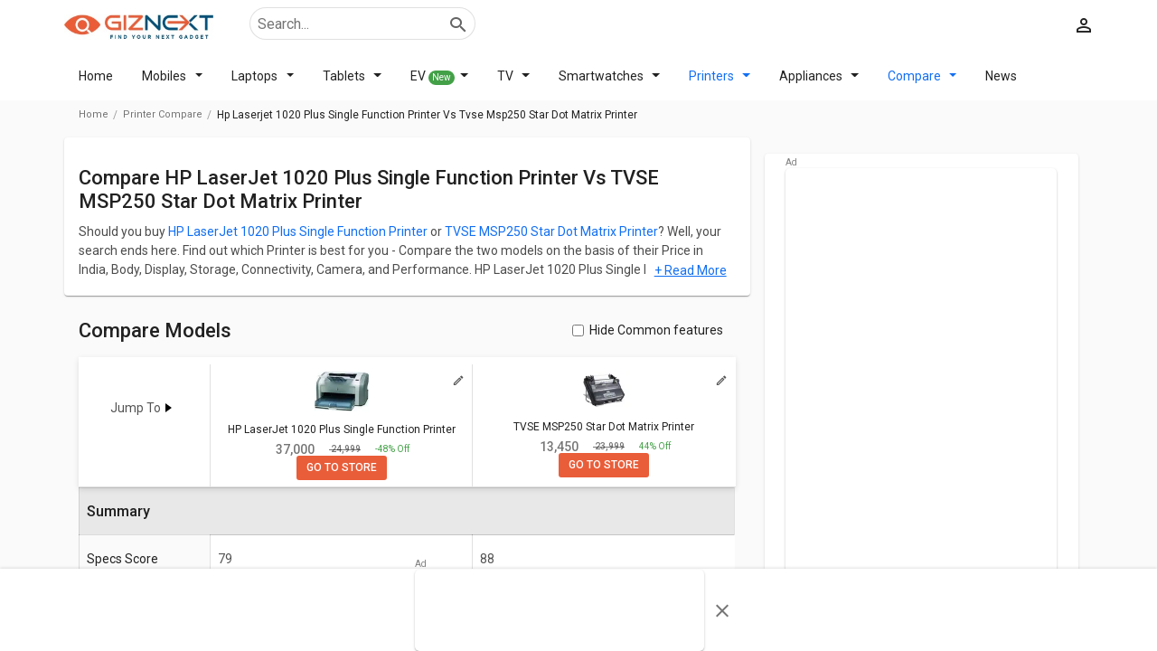

--- FILE ---
content_type: text/html; charset=utf-8
request_url: https://www.giznext.com/printer-compare/hp-laserjet-1020-plus-single-function-printer-vs-tvse-msp250-star-dot-matrix-printer
body_size: 93210
content:
<!DOCTYPE html><html lang="en" dir="ltr"><head><link rel="preconnect" href="https://fonts.gstatic.com" crossorigin /><meta charSet="utf-8"/><link rel="icon" href="https://www.giznext.com/favicon.png" type="image/png"/><meta name="google-site-verification" content="zGjBbsXbek55ir-szrbE6bJR4pj212KuSemaPX_4x10"/><link rel="preconnect" href="https://www.giznext.com/"/><link rel="preconnect" href="https://fonts.gstatic.com"/><meta name="viewport" content="width=device-width,initial-scale=1,maximum-scale=3,user-scalable=1"/><link rel="stylesheet" data-href="https://fonts.googleapis.com/css2?family=Roboto:wght@400;500&amp;display=swap" data-optimized-fonts="true"/><link rel="preload" href="https://www.giznext.com/fonts/utm.ttf?cx2ry1" as="font" type="font/ttf"/><link rel="preload" href="https://www.giznext.com/fonts/utm.woff?cx2ry1" as="font" type="font/woff"/><link rel="preload" as="image" href="https://www.giznext.com/images/giznext-logo.jpg"/><link rel="alternate" hreflang="x-default" href="https://www.giznext.com/printer-compare/hp-laserjet-1020-plus-single-function-printer-vs-tvse-msp250-star-dot-matrix-printer"/><link rel="alternate" hreflang="en-in" href="https://www.giznext.com/printer-compare/hp-laserjet-1020-plus-single-function-printer-vs-tvse-msp250-star-dot-matrix-printer"/><title> HP LaserJet 1020 Plus Single Function Printer vs TVSE MSP250 Star Dot Matrix Printer: Compare HP LaserJet 1020 Plus Single Function Printer Vs TVSE MSP250 Star Dot Matrix Printer latest prices, specs, user reviews.</title><link rel="canonical" href="https://www.giznext.com/printer-compare/hp-laserjet-1020-plus-single-function-printer-vs-tvse-msp250-star-dot-matrix-printer"/><meta name="description" content=" Compare HP LaserJet 1020 Plus Single Function Printer Vs TVSE MSP250 Star Dot Matrix Printer  based on latest prices, features, user reviews, performance, more. Get best price at Giznext.com."/><meta name="title" content=" HP LaserJet 1020 Plus Single Function Printer vs TVSE MSP250 Star Dot Matrix Printer: Compare HP LaserJet 1020 Plus Single Function Printer Vs TVSE MSP250 Star Dot Matrix Printer latest prices, specs, user reviews."/><meta property="og:title"/><meta property="twitter:title" content=" HP LaserJet 1020 Plus Single Function Printer vs TVSE MSP250 Star Dot Matrix Printer: Compare HP LaserJet 1020 Plus Single Function Printer Vs TVSE MSP250 Star Dot Matrix Printer latest prices, specs, user reviews."/><meta property="og:description" content=" Compare HP LaserJet 1020 Plus Single Function Printer Vs TVSE MSP250 Star Dot Matrix Printer  based on latest prices, features, user reviews, performance, more. Get best price at Giznext.com."/><meta property="twitter:description" content=" Compare HP LaserJet 1020 Plus Single Function Printer Vs TVSE MSP250 Star Dot Matrix Printer  based on latest prices, features, user reviews, performance, more. Get best price at Giznext.com."/><meta property="og:image" content=""/><meta property="twitter:image" content=""/><script type="application/ld+json">{"@context":"https://schema.org/","@graph":[{"@type":"WebPage","description":" Compare HP LaserJet 1020 Plus Single Function Printer Vs TVSE MSP250 Star Dot Matrix Printer  based on latest prices, features, user reviews, performance, more. Get best price at Giznext.com.","name":" HP LaserJet 1020 Plus Single Function Printer vs TVSE MSP250 Star Dot Matrix Printer: Compare HP LaserJet 1020 Plus Single Function Printer Vs TVSE MSP250 Star Dot Matrix Printer latest prices, specs, user reviews.","inLanguage":"en"},{"@type":"BreadcrumbList","itemListElement":[{"@type":"ListItem","position":1,"item":{"@id":"https://www.giznext.com","url":"https://www.giznext.com","name":"Home"}},{"@type":"ListItem","position":2,"item":{"@id":"https://www.giznext.com/printer-compare","url":"https://www.giznext.com/printer-compare","name":"Compare"}},{"@type":"ListItem","position":3,"item":{"@id":"","name":"Hp Laserjet 1020 Plus Single Function Printer Vs Tvse Msp250 Star Dot Matrix Printer"}}]},{"@type":"FAQPage","mainEntity":[{"@type":"Question","answerCount":"1","name":"What are some of the best alternatives available for HP LaserJet 1020 Plus Single Function Printer in the market?","text":"What are some of the best alternatives available for HP LaserJet 1020 Plus Single Function Printer in the market?","acceptedAnswer":{"@type":"Answer","text":"Best alternatives available for HP LaserJet 1020 Plus Single Function Printer are:   Epson L850 Multi Function Printer,   Brother L6200dw Single Function Laser Printer,   HP Color Laser 150nw Single Function Laser Printer."}},{"@type":"Question","answerCount":"1","name":"What are some of the best alternatives available for TVSE MSP250 Star Dot Matrix Printer in the market?","text":"What are some of the best alternatives available for TVSE MSP250 Star Dot Matrix Printer in the market?","acceptedAnswer":{"@type":"Answer","text":"Best alternatives available for TVSE MSP250 Star Dot Matrix Printer are:   HP Ink Tank 310 Multi Function Printer,   Epson EcoTank M1120 Single Function Inkjet Printer,   Epson M100 Single Function Inkjet Printer."}}]}]}</script><meta name="next-head-count" content="23"/><link rel="amphtml" href="/printer-compare/hp-laserjet-1020-plus-single-function-printer-vs-tvse-msp250-star-dot-matrix-printer?amp=1"/><style>html{font-family:sans-serif}body{margin:0}article,aside,details,figcaption,figure,footer,header,hgroup,main,menu,nav,section,summary{display:block}blockquote,body,dd,dl,dt,fieldset,form,ol,p,pre,td,th,ul{margin:0;padding:0}audio,canvas,progress,video{display:inline-block;vertical-align:baseline}audio:not([controls]){display:none;height:0}[hidden],template{display:none}a{background-color:transparent;color:#126ff2}a,a:hover{text-decoration:none}a:active,a:hover{outline:0;color:#126ff2!important}abbr[title]{border-bottom:none;text-decoration:underline;-webkit-text-decoration:underline dotted;-moz-text-decoration:underline dotted;text-decoration:underline dotted}b,strong{font-weight:700}dfn{font-style:italic}mark{background:#ff0;color:#000}small{font-size:80%}sub,sup{font-size:75%;line-height:0;position:relative;vertical-align:baseline}sup{top:-.5em}sub{bottom:-.25em}img{border:0;vertical-align:middle;border-style:none;max-width:100%;height:auto}svg:not(:root){overflow:hidden}figure{margin:1em 40px}hr{-webkit-box-sizing:content-box;-moz-box-sizing:content-box;box-sizing:content-box;height:0}pre{overflow:auto}code,kbd,pre,samp{font-family:monospace,monospace;font-size:1em}button,input,optgroup,select,textarea{color:inherit;font:inherit;margin:0}button{overflow:visible}button,select{text-transform:none}button,html input[type=button],input[type=reset],input[type=submit]{-webkit-appearance:button;cursor:pointer}button[disabled],html input[disabled]{cursor:default}button::-moz-focus-inner,input::-moz-focus-inner{border:0;padding:0}input{line-height:normal}input[type=checkbox],input[type=radio]{-webkit-box-sizing:border-box;-moz-box-sizing:border-box;box-sizing:border-box;padding:0}input[type=number]::-webkit-inner-spin-button,input[type=number]::-webkit-outer-spin-button{height:auto}input[type=search]{-webkit-appearance:textfield;-webkit-box-sizing:content-box;-moz-box-sizing:content-box;box-sizing:content-box}input[type=search]::-webkit-search-cancel-button,input[type=search]::-webkit-search-decoration{-webkit-appearance:none}fieldset{border:1px solid silver;margin:0 2px;padding:.35em .625em .75em}textarea{overflow:auto}optgroup{font-weight:700}table{border-collapse:collapse;border-spacing:0}td,th{padding:0}*,:after,:before{-webkit-box-sizing:border-box;-moz-box-sizing:border-box;box-sizing:border-box}html{-ms-text-size-adjust:100%;-webkit-text-size-adjust:100%;line-height:1.428571429}body,html{font-family:Roboto,sans-serif,Arial;font-weight:400;color:rgba(0,0,0,.87)}body{font-size:14px;background:#fff}@media(min-width:767px){body{background-color:#fafafa}}.img-responsive{display:block;max-width:100%;height:auto}hr{margin-top:20px;margin-bottom:20px;border:0;border-top:1px solid #eee}[role=button]{cursor:pointer}.utm-container{padding-right:16px;padding-left:16px;margin-right:auto;margin-left:auto;position:relative}@media(min-width:768px){.utm-container{width:750px}}@media(min-width:992px){.utm-container{width:970px}}@media(min-width:1200px){.utm-container{width:1170px}}.utm-container-fluid{padding-right:16px;padding-left:16px;margin-right:auto;margin-left:auto}.row{margin-right:-16px;margin-left:-16px}@media(min-width:992px){.modelflex{display:-webkit-flex;display:-moz-box;display:flex}}.row-no-gutters{margin-right:0;margin-left:0}.row-no-gutters [class*=col-]{padding-right:0;padding-left:0}.col-lg-1,.col-lg-2,.col-lg-3,.col-lg-4,.col-lg-5,.col-lg-6,.col-lg-7,.col-lg-8,.col-lg-9,.col-lg-10,.col-lg-11,.col-lg-12,.col-md-1,.col-md-2,.col-md-3,.col-md-4,.col-md-5,.col-md-6,.col-md-7,.col-md-8,.col-md-9,.col-md-10,.col-md-11,.col-md-12,.col-sm-1,.col-sm-2,.col-sm-3,.col-sm-4,.col-sm-5,.col-sm-6,.col-sm-7,.col-sm-8,.col-sm-9,.col-sm-10,.col-sm-11,.col-sm-12,.col-xs-1,.col-xs-2,.col-xs-3,.col-xs-4,.col-xs-5,.col-xs-6,.col-xs-7,.col-xs-8,.col-xs-9,.col-xs-10,.col-xs-11,.col-xs-12{position:relative;min-height:1px;padding-right:16px;padding-left:16px}.col-xs-1,.col-xs-2,.col-xs-3,.col-xs-4,.col-xs-5,.col-xs-6,.col-xs-7,.col-xs-8,.col-xs-9,.col-xs-10,.col-xs-11,.col-xs-12{float:left}.col-xs-12{width:100%}.col-xs-11{width:91.66666667%}.col-xs-10{width:83.33333333%}.col-xs-9{width:75%}.col-xs-8{width:66.66666667%}.col-xs-7{width:58.33333333%}.col-xs-6{width:50%}.col-xs-5{width:41.66666667%}.col-xs-4{width:33.33333333%}.col-xs-3{width:25%}.col-xs-2{width:16.66666667%}.col-xs-1{width:8.33333333%}.col-xs-offset-12{margin-left:100%}.col-xs-offset-11{margin-left:91.66666667%}.col-xs-offset-10{margin-left:83.33333333%}.col-xs-offset-9{margin-left:75%}.col-xs-offset-8{margin-left:66.66666667%}.col-xs-offset-7{margin-left:58.33333333%}.col-xs-offset-6{margin-left:50%}.col-xs-offset-5{margin-left:41.66666667%}.col-xs-offset-4{margin-left:33.33333333%}.col-xs-offset-3{margin-left:25%}.col-xs-offset-2{margin-left:16.66666667%}.col-xs-offset-1{margin-left:8.33333333%}.col-xs-offset-0{margin-left:0}@media(min-width:768px){.col-sm-1,.col-sm-2,.col-sm-3,.col-sm-4,.col-sm-5,.col-sm-6,.col-sm-7,.col-sm-8,.col-sm-9,.col-sm-10,.col-sm-11,.col-sm-12{float:left}.col-sm-12{width:100%}.col-sm-11{width:91.66666667%}.col-sm-10{width:83.33333333%}.col-sm-9{width:75%}.col-sm-8{width:66.66666667%}.col-sm-7{width:58.33333333%}.col-sm-6{width:50%}.col-sm-5{width:41.66666667%}.col-sm-4{width:33.33333333%}.col-sm-3{width:25%}.col-sm-2{width:16.66666667%}.col-sm-1{width:8.33333333%}.col-sm-offset-12{margin-left:100%}.col-sm-offset-11{margin-left:91.66666667%}.col-sm-offset-10{margin-left:83.33333333%}.col-sm-offset-9{margin-left:75%}.col-sm-offset-8{margin-left:66.66666667%}.col-sm-offset-7{margin-left:58.33333333%}.col-sm-offset-6{margin-left:50%}.col-sm-offset-5{margin-left:41.66666667%}.col-sm-offset-4{margin-left:33.33333333%}.col-sm-offset-3{margin-left:25%}.col-sm-offset-2{margin-left:16.66666667%}.col-sm-offset-1{margin-left:8.33333333%}.col-sm-offset-0{margin-left:0}}@media(min-width:992px){.col-md-1,.col-md-2,.col-md-3,.col-md-4,.col-md-5,.col-md-6,.col-md-7,.col-md-8,.col-md-9,.col-md-10,.col-md-11,.col-md-12{float:left}.col-md-12{width:100%}.col-md-11{width:91.66666667%}.col-md-10{width:83.33333333%}.col-md-9{width:75%}.col-md-8{width:66.66666667%}.col-md-7{width:58.33333333%}.col-md-6{width:50%}.col-md-5{width:41.66666667%}.col-md-4{width:33.33333333%}.col-md-3{width:25%}.col-md-2{width:16.66666667%}.col-md-1{width:8.33333333%}.col-md-offset-12{margin-left:100%}.col-md-offset-11{margin-left:91.66666667%}.col-md-offset-10{margin-left:83.33333333%}.col-md-offset-9{margin-left:75%}.col-md-offset-8{margin-left:66.66666667%}.col-md-offset-7{margin-left:58.33333333%}.col-md-offset-6{margin-left:50%}.col-md-offset-5{margin-left:41.66666667%}.col-md-offset-4{margin-left:33.33333333%}.col-md-offset-3{margin-left:25%}.col-md-offset-2{margin-left:16.66666667%}.col-md-offset-1{margin-left:8.33333333%}.col-md-offset-0{margin-left:0}}@media(min-width:1200px){.col-lg-1,.col-lg-2,.col-lg-3,.col-lg-4,.col-lg-5,.col-lg-6,.col-lg-7,.col-lg-8,.col-lg-9,.col-lg-10,.col-lg-11,.col-lg-12{float:left}.col-lg-12{width:100%}.col-lg-11{width:91.66666667%}.col-lg-10{width:83.33333333%}.col-lg-9{width:75%}.col-lg-8{width:66.66666667%}.col-lg-7{width:58.33333333%}.col-lg-6{width:50%}.col-lg-5{width:41.66666667%}.col-lg-4{width:33.33333333%}.col-lg-3{width:25%}.col-lg-2{width:16.66666667%}.col-lg-1{width:8.33333333%}.col-lg-offset-12{margin-left:100%}.col-lg-offset-11{margin-left:91.66666667%}.col-lg-offset-10{margin-left:83.33333333%}.col-lg-offset-9{margin-left:75%}.col-lg-offset-8{margin-left:66.66666667%}.col-lg-offset-7{margin-left:58.33333333%}.col-lg-offset-6{margin-left:50%}.col-lg-offset-5{margin-left:41.66666667%}.col-lg-offset-4{margin-left:33.33333333%}.col-lg-offset-3{margin-left:25%}.col-lg-offset-2{margin-left:16.66666667%}.col-lg-offset-1{margin-left:8.33333333%}.col-lg-offset-0{margin-left:0}}.clearfix:after,.clearfix:before,.container-fluid:after,.container-fluid:before,.container:after,.container:before,.row:after,.row:before,.utm-container:after,.utm-container:before{display:table;content:" "}.clearfix:after,.container-fluid:after,.container:after,.row:after,.utm-container:after{clear:both}.center-block{display:block;margin-right:auto;margin-left:auto}.pull-right{float:right!important}.pull-left{float:left!important}.hide{display:none!important}.show{display:block!important}.invisible{visibility:hidden}.text-hide{font:0/0 a;color:transparent;text-shadow:none;background-color:transparent;border:0}.hidden{display:none!important}.affix{position:fixed}.h1,.h2,.h3,.h4,.h5,.h6,h1,h2,h3,h4,h5,h6{margin-bottom:16px;font-family:Roboto,sans-serif,Arial;font-weight:500;line-height:1.2}h1,h1:first-letter,h2,h2:first-letter,h3,h3:first-letter,h4,h4:first-letter,h5,h5:first-letter,h6,h6:first-letter{text-transform:capitalize}h2:first-letter{text-transform:capitalize!important}h3{text-transform:none}@media(min-width:768px){.h1,h1{padding-left:0;padding-right:0;margin-top:16px;margin-bottom:8px}}.carouselList{display:-webkit-flex;display:-moz-box;display:flex;-webkit-flex-direction:row;-moz-box-orient:horizontal;-moz-box-direction:normal;flex-direction:row;-webkit-align-items:stretch;-moz-box-align:stretch;align-items:stretch;overflow-x:auto;overflow-y:hidden;-ms-scroll-snap-type:x mandatory;scroll-snap-type:x mandatory;padding:0 8px}.carouselList::-webkit-scrollbar{display:none}.carouselList li{margin-right:8px;padding:0 8px;-webkit-flex:0 0 auto;-moz-box-flex:0;flex:0 0 auto;scroll-snap-align:start;scroll-margin:0 16px}.carouselList li:last-child{margin-right:16px}.mobileCarousel{overflow:hidden;-webkit-overflow-scrolling:touch;-moz-overflow-scrolling:touch;overflow-x:auto;margin-left:-16px;margin-right:-16px;padding-left:16px;padding-right:16px;-moz-box-sizing:content-box;box-sizing:content-box;-webkit-box-sizing:content-box}.mobileCarousel::-webkit-scrollbar{display:none}@media(min-width:992px){.mobileCarousel::-webkit-scrollbar{height:5px;display:inline;display:initial}.mobileCarousel::-webkit-scrollbar-track{background:rgba(0,0,0,.12)}.mobileCarousel::-webkit-scrollbar-thumb{background-color:rgba(0,0,0,.37);outline:none;border-radius:5px}}.carousalBar{overflow:hidden;margin:0 -16px}.smallcardCarousel .carouselList li{width:145px}@media(min-width:992px){.smallcardCarousel .carouselList li{width:180px}}.text-link{color:#126ff2;cursor:pointer}.maxpara{max-height:190px}.maxpara,.modal-hidden{overflow:hidden}.inlinectrl{display:inline}.mobileList li{position:relative}.mobileList li .smallCard{position:relative;padding:8px 0;display:-webkit-flex;display:-moz-box;display:flex;-webkit-align-items:flex-start;-moz-box-align:start;align-items:flex-start;-webkit-justify-content:flex-start;-moz-box-pack:start;justify-content:flex-start}.mobileList li .smallCard .imgBox{width:90px;min-height:90px;display:-webkit-flex;display:-moz-box;display:flex;-webkit-align-items:center;-moz-box-align:center;align-items:center;-webkit-justify-content:center;-moz-box-pack:center;justify-content:center}.mobileList li .smallCard .imgBox img{max-height:90px;cursor:pointer}.mobileList li .smallCard .holder{padding-left:16px;padding-right:16px;display:-webkit-flex;display:-moz-box;display:flex;-webkit-flex:1 1;-moz-box-flex:1;flex:1 1;-webkit-flex-direction:column;-moz-box-orient:vertical;-moz-box-direction:normal;flex-direction:column;width:-webkit-calc(100% - 90px);width:-moz-calc(100% - 90px);width:calc(100% - 90px)}.mobileList li .smallCard .holder .itemname{font-size:14px;font-weight:500;color:rgba(0,0,0,.87);margin-bottom:8px}.mobileList li .smallCard .holder .itemname.singleLine{overflow:hidden;text-overflow:ellipsis;white-space:nowrap;max-width:100%}.mobileList li.active .holder .item-name,.mobileList li:active .holder .item-name,.mobileList li:focus .holder .item-name,.mobileList li:hover .holder .item-name{color:#126ff2}.mobileList.firstlarge li:first-child .smallCard{-webkit-flex-direction:column;-moz-box-orient:vertical;-moz-box-direction:normal;flex-direction:column;padding:0 0 8px}.mobileList.firstlarge li:first-child .smallCard .imgBox{width:100%;height:inherit}.mobileList.firstlarge li:first-child .smallCard .imgBox img{max-height:inherit}.mobileList.firstlarge li:first-child .smallCard .holder{padding-left:0;padding-right:0;padding-top:8px;width:100%}.mobileList.firstlarge li:first-child .smallCard .holder .item-name{font-size:20px}@media(min-width:767px){.mobileList li .smallCard .holder .item-name{font-size:14px;margin-bottom:8px}.mobileList.firstlarge li:first-child .smallCard .holder .item-name{font-size:26px}}.rating-wrap{display:-webkit-flex;display:-moz-box;display:flex;-webkit-align-items:flex-start;-moz-box-align:start;align-items:flex-start;-webkit-justify-content:flex-start;-moz-box-pack:start;justify-content:flex-start}.rating-wrap .ratingNo{font-size:28px;font-weight:500;margin-right:4px}.rating-wrap .ratingStar{display:-webkit-flex;display:-moz-box;display:flex;-webkit-align-items:flex-start;-moz-box-align:start;align-items:flex-start;-webkit-justify-content:flex-start;-moz-box-pack:start;justify-content:flex-start}.rating-wrap .ratingStar .star{font-size:28px}.rating-wrap .ratingStar .star.active,.rating-wrap .ratingStar .star:hover,i.active{color:#43a047}i.inactive{color:#d5d5d5}.sliderEffect{position:relative}@media(min-width:992px){.sliderEffect .mobileCarousel{overflow:hidden;margin-bottom:0;overflow-x:scroll}}.sliderEffect>span{position:absolute;top:45%;display:-webkit-flex;display:-moz-box;display:flex;-webkit-align-items:center;-moz-box-align:center;align-items:center;-webkit-justify-content:center;-moz-box-pack:center;justify-content:center;background:#fff;width:35px;height:35px;z-index:3;cursor:pointer;border-radius:50%;-webkit-box-shadow:0 0 10px #c3c2c2;box-shadow:0 0 10px #c3c2c2}.sliderEffect>span:hover{-webkit-box-shadow:0 0 10px #c0c0c3;box-shadow:0 0 10px #c0c0c3;color:blue;font-weight:700}.sliderEffect .left{left:-16px}.sliderEffect .right{right:-16px}@media(max-width:992px){.sliderEffect>span{display:none}}@media(min-width:992px){.hideCarousel .mobileCarousel{overflow-x:hidden}}.margin-10{margin-bottom:10px}.imageGallery{margin-top:16px}.navbarimage{background-color:#fff;overflow:hidden;overflow-x:auto;white-space:nowrap;-webkit-flex-wrap:nowrap;flex-wrap:nowrap;-ms-overflow-style:none;scrollbar-width:none;position:-webkit-sticky;position:sticky;z-index:99;top:0;-webkit-box-shadow:0 1px 4px rgba(0,0,0,.11);box-shadow:0 1px 4px rgba(0,0,0,.11)}.navbarimage ul{padding:10px 12px;width:1100px;margin:auto}.navbarimage ul li{display:inline-block;margin-right:20px}.navbarimage ::-webkit-scrollbar{display:none}.inline0{display:inline}.inline1{display:inline-block}.inline0+.inline1{display:block}.navbarimage.navfix{width:100%;background-color:#000;z-index:99;top:0}.navbarimage.navfix li{color:#fff}.navbarimage.navfix a.hidden-lgg i{color:#fff;font-size:32px;margin-right:16px}.navbarimage.navfix ul{padding-left:48px!important}.laptopSimliar{display:-webkit-box;-webkit-line-clamp:2;-webkit-box-orient:vertical;overflow:hidden;height:36px!important}.JumpTo{position:relative;display:-webkit-flex;display:-moz-box;display:flex;-webkit-align-items:center;-moz-box-align:center;align-items:center;-webkit-justify-content:center;-moz-box-pack:center;justify-content:center;height:80px}.JumpTo:hover ul{display:block}.JumpTo:hover span:after{-webkit-transform:rotate(90deg);-moz-transform:rotate(90deg);transform:rotate(90deg);margin:0 5px}.JumpTo span{display:inline-block;cursor:pointer}.JumpTo span:after{content:"";display:inline-block;-webkit-transition:all .3s ease-in-out;-moz-transition:all .3s ease-in-out;transition:all .3s ease-in-out;margin:-3px 5px 0;vertical-align:middle;width:10px;height:5px;border-bottom:5px solid #c81e3200;border-left:7px solid #000;border-top:5px solid #c81e3200}.JumpTo ul{background-color:#f5f5f5;position:absolute;top:56px;z-index:99;left:-7px;display:none}.JumpTo ul li{border:1px solid #e5e5e5;border-bottom:0;background-color:#fff;padding:10px;width:150px}.JumpTo ul li:first-child{border-radius:4px 4px 0 0}.JumpTo ul li a{font-size:13px!important;color:#000;text-align:left!important;display:block!important}p{margin-bottom:16px;line-height:1.528571429}.author-date{font-size:12px;color:rgba(0,0,0,.54)}.author-date span{display:inline-block;margin-right:8px}.author-date span:after{content:"";width:1px;height:12px;background:rgba(0,0,0,.12);display:inline-block;margin-left:8px;vertical-align:middle}.author-date span:last-child{margin-right:0}.author-date span:last-child:after{display:none}.text-small{font-size:12px}@media(max-width:767px){.hidden-xs{display:none}.hidden-lgg{display:block}.borderTop{border-top:1px solid #cdcdcf;padding-top:10px!important;padding-left:5px!important}}.text-center{text-align:center}@media(min-width:767px){.mrg-PCTOP16{padding-top:32px}.hidden-lgg{display:none!important}}.viewmore{font-size:14px;font-weight:400;display:-webkit-flex;display:-moz-box;display:flex;-webkit-align-items:center;-moz-box-align:center;align-items:center;cursor:pointer;padding:5px 16px 0 0}.viewmore.hover,.viewmore:active,.viewmore:focus,.viewmore:hover{color:#126ff2;-webkit-transition:all .3s ease-in-out;-moz-transition:all .3s ease-in-out;transition:all .3s ease-in-out}@media(min-width:767px){.viewmore{padding:16px}}.nav-open{overflow:hidden}.mobileaddBox{border:1px solid rgba(0,0,0,.12);width:100%;padding:0;text-align:center;position:relative;margin:24px auto}.mobileaddBox:after{content:"Ad";position:absolute;top:-13px;left:0;font-size:10px;color:gray}.mobileaddBox.ad-300-100{max-width:300px}.desktopaddBox{min-height:90px;text-align:center;margin:15px auto;padding:0;position:relative}.desktopaddBox:after{content:"Ad";position:absolute;top:-13px;left:0;font-size:10px;color:gray}.customsticky{top:20px;z-index:2}@media(min-width:992px){.customsticky{position:sticky!important;position:-webkit-sticky}.customsticky.customstickyModel{top:170px}}.hideAds{display:none}.hideAds .clearBoth:after{content:"";display:table;clear:both}.starA i:first-child,.starB i:first-child,.starB i:nth-child(2),.starC i:first-child,.starC i:nth-child(2),.starC i:nth-child(3),.starD i:first-child,.starD i:nth-child(2),.starD i:nth-child(3),.starD i:nth-child(4),.starE i:first-child,.starE i:nth-child(2),.starE i:nth-child(3),.starE i:nth-child(4),.starE i:nth-child(5),.starHA i:first-child,.starHB i:first-child,.starHB i:nth-child(2),.starHC i:first-child,.starHC i:nth-child(2),.starHC i:nth-child(3),.starHD i:first-child,.starHD i:nth-child(2),.starHD i:nth-child(3),.starHD i:nth-child(4),.starHE i:first-child,.starHE i:nth-child(2),.starHE i:nth-child(3),.starHE i:nth-child(4),.starHE i:nth-child(5){color:#ea5d37!important}@media(min-width:992px){.customsticky{top:24px}}.breadcrumbBox{min-height:31px}.panel-margin{padding-bottom:16px;opacity:.7}.cardlinking{display:none}.cardlinking.active{display:block}.textTras{overflow:hidden;text-overflow:ellipsis;-webkit-line-clamp:2;display:-webkit-box!important;-webkit-box-orient:vertical}.bottomCardText{padding:10px 0 0!important;line-height:24px}.model-page-acc .panel-heading{font-weight:500!important;font-size:16px!important}.model-page-acc .panel-content .panel-margin{margin-bottom:0;opacity:1;padding-left:0}.model-page-acc .panel-content .panel-margin .section-ctrl-tabing *{font-size:14px!important}.model-page-acc:last-child .panel-heading{border-bottom:none}.homeFilterBg{background-color:#fafafa}.loader{border-radius:50%;border:8px solid #f3f3f3;border-top-color:#ec5d37;width:75px;height:75px;-webkit-animation:spin 2s linear infinite;animation:spin 2s linear infinite}#loader-wrapper{zoom:.4}#loader{display:block;position:relative;left:50%;top:50%;width:150px;height:150px;margin:-75px 0 0 -75px;border-radius:50%;border:3px solid transparent;border-top-color:#3498db;-webkit-animation:spin 2s linear infinite;animation:spin 2s linear infinite}#loader:before{content:"";position:absolute;top:5px;left:5px;right:5px;bottom:5px;border-radius:50%;border:3px solid transparent;border-top-color:#e74c3c;-webkit-animation:spin 3s linear infinite;animation:spin 3s linear infinite}#loader:after{content:"";position:absolute;top:15px;left:15px;right:15px;bottom:15px;border-radius:50%;border:3px solid transparent;border-top-color:#f9c922;-webkit-animation:spin 1.5s linear infinite;animation:spin 1.5s linear infinite}@-webkit-keyframes spin{0%{-webkit-transform:rotate(0deg)}to{-webkit-transform:rotate(1turn)}}@keyframes spin{0%{-webkit-transform:rotate(0deg);-moz-transform:rotate(0deg);transform:rotate(0deg)}to{-webkit-transform:rotate(1turn);-moz-transform:rotate(1turn);transform:rotate(1turn)}}@media(min-width:992px){.hidden-md{display:none}}.input-range__track--background{background:#88a7d2!important;height:.4rem!important}.input-range__track--active{height:.4rem!important}.input-range__slider,.input-range__track--active{background:-webkit-gradient(linear,left top,right top,from(#eb731c),color-stop(95.42%,#eb1c8c))!important;background:-webkit-linear-gradient(left,#eb731c,#eb1c8c 95.42%)!important;background:-moz-linear-gradient(left,#eb731c 0,#eb1c8c 95.42%)!important;background:linear-gradient(90deg,#eb731c,#eb1c8c 95.42%)!important}.input-range__slider{border-color:#fff!important;height:24px!important;width:24px!important;margin-left:-12px!important;margin-top:-16px!important}.input-range__label{color:#fff!important;font-weight:500;background:-webkit-gradient(linear,left top,right top,from(#eb731c),color-stop(95.42%,#eb1c8c))!important;background:-webkit-linear-gradient(left,#eb731c,#eb1c8c 95.42%)!important;background:-moz-linear-gradient(left,#eb731c 0,#eb1c8c 95.42%)!important;background:linear-gradient(90deg,#eb731c,#eb1c8c 95.42%)!important;border-radius:3px;text-align:center;margin-left:-8px}.input-range__label-container{left:auto!important;padding:2px 4px!important;display:inline-block}.input-range__label--max,.input-range__label--min{display:none!important}.input-range__label--value{top:-37px!important}.input-range__slider-container>.input-range__label--value:first-child{margin-left:-32px!important}.breadcrumb-ads{margin-top:10px}.flex_ctrl{display:-webkit-flex;display:-moz-box;display:flex;-webkit-flex-wrap:wrap;flex-wrap:wrap}.flex_ctrl li{max-width:50%;-webkit-flex:1 0 50%;-moz-box-flex:1;flex:1 0 50%;margin:0 0 10px}.flex_ctrl li span{cursor:pointer}.flex_ctrl li span:hover{color:#126ff2}footer .row.bottom_strip{margin-bottom:0;text-align:center}footer .row.bottom_strip>div{color:#666;border-top:1px dotted rgba(0,0,0,.3);padding-top:10px}.filterCount{position:absolute;right:18px;color:#1a73e8;font-size:11px}.commonJump{position:absolute;top:-45px}.imageGallery{margin-top:15px}.imageGallery h1{margin-bottom:10px}.imageGallery .imagesSection .img{margin-bottom:10px;text-align:center;padding:10px;background-color:#fffbfb}.navbarimage a.hidden-lgg{position:absolute;top:0;color:#1a73e8;height:40px;display:-webkit-flex;display:-moz-box;display:flex;-webkit-align-items:center;-moz-box-align:center;align-items:center;-webkit-justify-content:center;-moz-box-pack:center;justify-content:center;background:#fff;left:8px}.navbarimage a.hidden-lgg i{font-size:24px}@media(max-width:767px){.navbarimage>ul{padding-left:26px!important;overflow-y:scroll}}.navbarimage ul{padding:0;display:-webkit-flex;display:-moz-box;display:flex;-webkit-align-items:flex-start;-moz-box-align:start;align-items:flex-start;-webkit-justify-content:flex-start;-moz-box-pack:start;justify-content:flex-start;-webkit-flex-wrap:nowrap;flex-wrap:nowrap}@media(max-width:767px){.navbarimage ul ul{overflow-x:scroll}}.navbarimage ul li ul{display:none;position:absolute;top:41px;background-color:#fff;-webkit-box-shadow:0 2px 1px -1px rgba(0,0,0,.2),0 1px 1px 0 rgba(0,0,0,.14),0 1px 3px 0 rgba(0,0,0,.12);-ms-box-shadow:0 2px 1px -1px rgba(0,0,0,.2),0 1px 1px 0 rgba(0,0,0,.14),0 1px 3px 0 rgba(0,0,0,.12);-o-box-shadow:0 2px 1px -1px rgba(0,0,0,.2),0 1px 1px 0 rgba(0,0,0,.14),0 1px 3px 0 rgba(0,0,0,.12);box-shadow:0 2px 1px -1px rgba(0,0,0,.2),0 1px 1px 0 rgba(0,0,0,.14),0 1px 3px 0 rgba(0,0,0,.12)}.navbarimage ul li a{color:#000;padding:10px 5px 10px 0;display:inline-block;font-size:14px}@media(max-width:767px){.navbarimage ul li a{padding:10px 5px}}.navbarimage ul li:after{content:"";width:1px;height:12px;background:rgba(72,67,67,.68);display:inline-block;margin-left:8px;vertical-align:middle}.navbarimage ul li:last-child:after{display:none}.navbarimage ul li.submenu{position:relative}.navbarimage ul li.submenu a{color:#000}.navbarimage ul li.submenu a i{margin-left:.35em}.navbarimage ul li.submenu a i:after{display:inline-block;vertical-align:.255em;content:"";border-top:.3em solid;border-right:.3em solid transparent;border-bottom:0;border-left:.3em solid transparent}.navbarimage ul li.submenu:hover ul{display:inline-block;width:auto;padding:0;z-index:99;left:0}.navbarimage ul li.submenu:hover ul li{display:block;padding:10px;margin:0}.navbarimage ul li.submenu:hover ul li:hover{background-color:#eae8e8}.navbarimage ul li.submenu:hover ul li:after{display:none}@media(max-width:767px){.navbarimage ul{width:auto}.navbarimage{padding:0 11px}.navbarimage ul li a{color:#484848}}.navbarimage.navfix a.hidden-lgg{color:#1a73e8;background:#000;top:2px;height:36px}.navbarimage.navfix li a{color:#fff;opacity:1}.navbarimage.navfix li:after{background:#c9c9c9}.navbarimage.navfix li.submenu>a{color:#fff}.navbarimage.navfix li.submenu ul li{color:#000}.socialBtn.fb{font-weight:500}.socialBtn.fb .fa{font-size:20px;color:#1877f2;margin-right:16px}.floterAdFooter{background-color:#fff;position:fixed;bottom:0;left:0;width:100%;z-index:999;border-top:1px solid transparent;-webkit-box-shadow:0 -1px 3px 0 rgba(0,0,0,.12);box-shadow:0 -1px 3px 0 rgba(0,0,0,.12)}.floterAdFlex{display:-webkit-flex;display:-moz-box;display:flex;-webkit-align-items:center;-moz-box-align:center;align-items:center;background:#fff}@media(min-width:992px){.floterAdFlex{-webkit-justify-content:center;-moz-box-pack:center;justify-content:center}}.floterAdFooter-left{-webkit-flex:1 1;-moz-box-flex:1;flex:1 1}@media(min-width:992px){.floterAdFooter-left{-webkit-flex:inherit;-moz-box-flex:inherit;flex:inherit}}.floterAdFooter-close{font-size:24px;color:rgba(0,0,0,.54);display:-webkit-flex;display:-moz-box;display:flex;padding-left:8px;width:42px}.charomaAdsBanner{display:block;-webkit-flex-direction:column;-moz-box-orient:vertical;-moz-box-direction:normal;flex-direction:column;margin-bottom:16px;border-bottom:5px solid #ebebec;padding-bottom:16px}.charomaAdsBanner a{display:block;border-bottom:1px solid transparent}.ClickImpress{position:absolute}.adscard{display:-webkit-flex;display:-moz-box;display:flex;-webkit-flex-direction:column;-moz-box-orient:vertical;-moz-box-direction:normal;flex-direction:column;min-width:0;word-wrap:break-word;background-color:#fff;background-clip:border-box;border-radius:5px;-webkit-box-shadow:0 1px 3px rgba(0,0,0,.18),0 1px 1px 0 rgba(0,0,0,.17);-ms-box-shadow:0 1px 3px rgba(0,0,0,.18),0 1px 1px 0 rgba(0,0,0,.17);-o-box-shadow:0 1px 3px rgba(0,0,0,.18),0 1px 1px 0 rgba(0,0,0,.17);box-shadow:0 1px 3px rgba(0,0,0,.18),0 1px 1px 0 rgba(0,0,0,.17)}.adscard,.videoCard{width:100%}@media(max-width:992px){.videoCard{width:340px;margin:auto}}.videoCard .embed-responsive.embed-responsive-16by9{position:relative;display:block;width:100%;overflow:hidden}.videoCard .embed-responsive.embed-responsive-16by9:before{padding-top:56.25%}.poweredbyamd{position:absolute;bottom:10px;left:13px;z-index:2}@media(min-width:992px){.poweredbyamd{bottom:inherit;top:50px;left:inherit;right:8px}}.poweredbyamd .dflex,.poweredbyamd .dflex-center{display:-webkit-flex;display:-moz-box;display:flex}.poweredbyamd .dflex-center{-webkit-align-items:center;-moz-box-align:center;align-items:center;-webkit-justify-content:center;-moz-box-pack:center;justify-content:center}.dropdown{width:180px;border-radius:10px;position:relative}.dropdown-header{padding:15px;cursor:pointer;display:-webkit-flex;display:-moz-box;display:flex;position:relative;-webkit-align-items:center;-moz-box-align:center;align-items:center}.dropdown-body{padding:5px;border-top:1px solid #e5e8ec;display:none}.dropdown-body.open{display:block;-webkit-box-shadow:0 10px 25px rgba(0,0,0,.1);box-shadow:0 10px 25px rgba(0,0,0,.1);background-color:#fff;position:absolute;top:45px;height:125px;z-index:999}.dropdown-item{padding:10px}.dropdown-item:hover{cursor:pointer}.dropdown-item-dot{color:#91a5be;-webkit-transition:all .2s ease-in-out;-moz-transition:all .2s ease-in-out;transition:all .2s ease-in-out}.dropdown-item-dot.selected{opacity:1}.dropdown-item-dot{background-image:url(/images/country_flag.jpg);width:20px;height:15px;background-repeat:no-repeat;background-position:0 1px;background-size:60px;display:inline-block;opacity:1;margin-right:10px}.dropdown-item-dot.pk{background-position:-20px 1px}.dropdown-item-dot.bd{background-position:-40px 1px}.icon{font-size:13px;color:#000;-webkit-transform:rotate(0deg);-moz-transform:rotate(0deg);transform:rotate(0deg);-webkit-transition:all .2s ease-in-out;-moz-transition:all .2s ease-in-out;transition:all .2s ease-in-out;position:absolute;right:10px}.icon.open{-webkit-transform:rotate(90deg);-moz-transform:rotate(90deg);transform:rotate(90deg)}.caretMenu:after{display:inline-block;margin-left:3px;vertical-align:.255em;content:"";border-top:.3em solid;border-right:.3em solid transparent;border-bottom:0;border-left:.3em solid transparent}@media(min-width:992px){.dropdown:hover>.dropdown-body{display:block;-webkit-box-shadow:0 10px 25px rgba(0,0,0,.1);box-shadow:0 10px 25px rgba(0,0,0,.1);background-color:#fff;position:absolute;top:45px;height:125px;z-index:999}.dropdown:hover .icon{-webkit-transform:rotate(90deg);-moz-transform:rotate(90deg);transform:rotate(90deg)}}@media(max-width:992px){.dropdown-body.open{top:38px}.dropdown-header{padding:5px;font-size:12px}.dropdown-item{padding:8px 0 8px 4px;font-size:12px}.dropdown-item-dot{margin-right:2px}}@media(min-width:992px){.PriceUrls .spec-score{left:0}}fieldset{min-width:0;padding:0;margin:0;border:0}.selectDropdown{margin-top:10px}.selectDropdown select{width:190px;font-size:14px;padding:0 10px 0 5px;height:30px}legend{display:block;width:100%;padding:0;margin-bottom:16px;font-size:16px;line-height:inherit;color:rgba(0,0,0,.87);border:0;border-bottom:1px solid rgba(0,0,0,.12)}label{display:inline-block;max-width:100%;font-size:12px}input,input[type=search]{-webkit-box-sizing:border-box;-moz-box-sizing:border-box;box-sizing:border-box}input[type=search]{-webkit-appearance:none;-moz-appearance:none;appearance:none}input[type=checkbox],input[type=radio]{margin:4px 0 0;margin-top:1px\9;line-height:normal}fieldset[disabled] input[type=checkbox],fieldset[disabled] input[type=radio],input[type=checkbox].disabled,input[type=checkbox][disabled],input[type=radio].disabled,input[type=radio][disabled]{cursor:disabled}input[type=file]{display:block}input[type=range]{display:block;width:100%}select[multiple],select[size]{height:auto}input[type=checkbox]:focus,input[type=file]:focus,input[type=radio]:focus{border-color:rgba(0,0,0,.54);-webkit-box-shadow:0 0 4px rgba(0,0,0,.5);-ms-box-shadow:0 0 4px rgba(0,0,0,.5);-o-box-shadow:0 0 4px rgba(0,0,0,.5);box-shadow:0 0 4px rgba(0,0,0,.5)}.form-control{display:block;width:100%;height:40px;padding:5px 10px;font-size:16px;line-height:1.428571429;color:rgba(0,0,0,.87);background-color:#fff;background-image:none;border:1px solid rgba(0,0,0,.3);border-radius:3px;outline:none}.form-control:active,.form-control:focus,.form-control:hover{border:1px solid rgba(0,0,0,.54)}.form-group{margin-bottom:16px;position:relative}.error{display:none}.error,.texterror{color:#eb5757;font-size:12px}textarea.form-control{height:auto;min-height:60px;resize:vertical}.form-hint{font-size:12px;font-style:italic;color:rgba(0,0,0,.54)}.form-field{position:relative;margin-bottom:16px}.form-field input:focus+label{color:#126ff2!important}.form-field input+label{position:absolute;top:7px;left:15px;font-size:14px;line-height:24px;color:rgba(0,0,0,.54);opacity:1;pointer-events:none;-webkit-transition:all .1s ease-in-out;-moz-transition:all .1s ease-in-out;transition:all .1s ease-in-out}.form-field.active input+label{top:-12px;opacity:1;left:10px;font-size:12px;background:#fff;padding:0 5px;color:rgba(0,0,0,.37)}.form-field.active input+label.error{color:#ec392f}.form-field input::-webkit-input-placeholder{color:rgba(255,255,255,.8)}.form-field input::-moz-placeholder{color:rgba(255,255,255,.8)}.form-field input:-ms-input-placeholder{color:rgba(255,255,255,.8)}.form-field input:-moz-placeholder{color:rgba(255,255,255,.8)}.form-field p.predicted{position:absolute;top:8px;left:16px;font-size:16px;font-weight:400;line-height:24px;color:#e0e0e0;opacity:1;pointer-events:none}.input-group{position:relative;display:-webkit-flex;display:-moz-box;display:flex;-webkit-flex-wrap:wrap;flex-wrap:wrap;-webkit-align-items:stretch;-moz-box-align:stretch;align-items:stretch;width:100%}.input-group>.form-field{position:relative;-webkit-flex:1 1 auto;-moz-box-flex:1;flex:1 1 auto;width:1%;margin-bottom:0}.input-group>.form-field+.custom-file,.input-group>.form-field+.custom-select,.input-group>.form-field+.form-control{margin-left:-1px}.input-group>.form-field .form-control{border-radius:3px 0 0 3px}.input-group>.custom-file .custom-file-input:focus~.custom-file-label,.input-group>.custom-select:focus,.input-group>.form-control:focus{z-index:3}.input-group>.custom-select:not(:last-child),.input-group>.form-control:not(:last-child){border-top-right-radius:0;border-bottom-right-radius:0}.input-group>.custom-select:not(:first-child),.input-group>.form-control:not(:first-child){border-top-left-radius:0;border-bottom-left-radius:0}.input-group-append,.input-group-prepend{display:-webkit-flex;display:-moz-box;display:flex;margin-left:-1px}.input-group-append .btn,.input-group-prepend .btn{position:relative;z-index:2;border-radius:0 3px 3px 0}.input-group-append .btn:focus,.input-group-prepend .btn:focus{z-index:3}@media(min-width:768px){.mobiletab .form-group{width:31%;margin-right:20px;display:inline-block}.mobiletab .form-group:nth-child(3){margin-right:0}.mobiletab .form-group.text-center{width:100%}}.btn{border-radius:3px;text-transform:uppercase;display:inline-block;font-weight:500;color:#126ff2;text-align:center;vertical-align:middle;-webkit-user-select:none;-moz-user-select:none;-ms-user-select:none;user-select:none;background-color:transparent;border:1px solid transparent;cursor:pointer;padding:8px 16px}.btn.btn-default{background:#fff;border:1px solid rgba(0,0,0,.12);color:rgba(0,0,0,.54)}.btn.btn-default:focus,.btn.btn-default:hover{-webkit-box-shadow:0 2px 4px 0 rgba(0,0,0,.4);box-shadow:0 2px 4px 0 rgba(0,0,0,.4);border:1px solid rgba(0,0,0,.54)}.btn.btn-primary{background-color:#e95d39;color:#fff}.btn.btn-primary:focus,.btn.btn-primary:hover{-webkit-box-shadow:0 2px 4px 0 rgba(0,0,0,.4);box-shadow:0 2px 4px 0 rgba(0,0,0,.4);border:1px solid transparent;color:#fff}.btn.btn-secondery{background:#ed5b38;color:#fff}.btn.btn-secondery:focus,.btn.btn-secondery:hover{-webkit-box-shadow:0 2px 4px 0 rgba(0,0,0,.4);box-shadow:0 2px 4px 0 rgba(0,0,0,.4);border:1px solid transparent;color:#fff}.btn.btn-success{background:#43a047;color:#fff}.btn.btn-success:focus,.btn.btn-success:hover{-webkit-box-shadow:0 2px 4px 0 rgba(0,0,0,.4);box-shadow:0 2px 4px 0 rgba(0,0,0,.4);border:1px solid transparent;color:#fff}.btn:hover{color:rgba(0,0,0,.87);text-decoration:none}.btn.focus,.btn:focus{outline:0;-webkit-box-shadow:0 2px 4px 0 rgba(0,0,0,.4);box-shadow:0 2px 4px 0 rgba(0,0,0,.4)}.btn.disabled,.btn:disabled{opacity:.65;cursor:not-allowed}.btn.disabled,.btn.disabled:hover,.btn:disabled,.btn:disabled:hover{-webkit-box-shadow:none;-ms-box-shadow:none;-o-box-shadow:none;box-shadow:none}.btn:not(:disabled):not(.disabled).active,.btn:not(:disabled):not(.disabled).active:focus,.btn:not(:disabled):not(.disabled):active,.btn:not(:disabled):not(.disabled):active:focus{-webkit-box-shadow:0 2px 14px 0 rgba(0,0,0,.3);-ms-box-shadow:0 2px 14px 0 rgba(0,0,0,.3);-o-box-shadow:0 2px 14px 0 rgba(0,0,0,.3);box-shadow:0 2px 14px 0 rgba(0,0,0,.3)}.btn.btn-link{padding:0;color:#126ff2}.btn.btn-link:hover{color:#126ff2}.btn.btn-link:focus,.btn.btn-link:hover{-webkit-box-shadow:none;-ms-box-shadow:none;-o-box-shadow:none;box-shadow:none}.btn.btn-link-orange{padding:0;color:#ed5b38}.btn.btn-link-orange:hover{color:#ed5b38}.btn.btn-link-orange:focus,.btn.btn-link-orange:hover{-webkit-box-shadow:none;-ms-box-shadow:none;-o-box-shadow:none;box-shadow:none}.btn-lg{padding:12px 30px;font-size:16px}.btn-sm{padding:4px 10px;font-size:12px}.btn-block{display:block;width:100%}.btn-block+.btn-block{margin-top:30px}.btn-toolbar{display:-webkit-flex;display:-moz-box;display:flex;-webkit-flex-wrap:wrap;flex-wrap:wrap;-webkit-justify-content:flex-start;-moz-box-pack:start;justify-content:flex-start}.btn-toolbar .input-group{width:auto}.btn-group{position:relative;display:-webkit-inline-flex;display:-moz-inline-box;display:inline-flex;vertical-align:middle}.btn-group .btn{padding:10px}.btn-group .btn-default:active,.btn-group .btn-default:focus,.btn-group .btn-default:hover{z-index:1;border:1px solid rgba(0,0,0,.12);color:#fff;background:#126ff2;-webkit-box-shadow:none;box-shadow:none}.btn-group>.btn-group:not(:first-child),.btn-group>.btn:not(:first-child){margin-left:-1px}.btn-group>.btn-group:not(:last-child)>.btn,.btn-group>.btn:not(:last-child):not(.dropdown-toggle){border-top-right-radius:0;border-bottom-right-radius:0}.btn-group>.btn-group:not(:first-child)>.btn,.btn-group>.btn:not(:first-child){border-top-left-radius:0;border-bottom-left-radius:0}.btn-group.btn-group-small .btn{padding:4px 8px}.nav-tabs{-webkit-flex-wrap:wrap;flex-wrap:wrap;padding-left:0;margin-bottom:16px;list-style:none}.nav-tabs,.nav-tabs .nav-item{display:-webkit-flex;display:-moz-box;display:flex}.nav-tabs .nav-item{margin-bottom:-1px;cursor:pointer;color:rgba(0,0,0,.54);border-bottom:3px solid transparent;padding:15px 20px;position:relative;-webkit-justify-content:center;-moz-box-pack:center;justify-content:center;font-weight:500;text-transform:uppercase;letter-spacing:.0152857143em}.nav-tabs .nav-item.active,.nav-tabs .nav-item:focus,.nav-tabs .nav-item:hover{color:#126ff2;border-bottom:3px solid #126ff2}.nav-tabs .nav-item.active{font-weight:500}.btn-group .popover,.btn-group .popover.bs-popover-bottom{top:30px}.btn-group .popover.bs-popover-left,.btn-group .popover.bs-popover-right,.btn-group .popover.bs-popover-top{top:auto;bottom:30px}.switch-btn{position:relative;display:-webkit-inline-flex;display:-moz-inline-box;display:inline-flex;vertical-align:middle;padding-left:40px;margin-bottom:0}.switch-btn>input[type=checkbox]{display:none}.switch-btn>input[type=checkbox]+.slider{position:relative;cursor:pointer;width:34px;height:14px;top:4px;left:0;margin-right:10px;background-color:rgba(0,0,0,.12);border-radius:32px}.switch-btn>input[type=checkbox]+.slider:before{content:"";position:absolute;background-color:#ccc;top:-3px;left:-3px;width:20px;height:20px;border-radius:50%}.switch-btn>input[type=checkbox]:checked+.slider{background-color:rgba(18,111,242,.3)}.switch-btn>input[type=checkbox]:checked+.slider:before{background-color:#126ff2;-webkit-transform:translate(22px);-moz-transform:translate(22px);transform:translate(22px)}.switch-btn .switch-label{vertical-align:top}@media(max-width:767px){.floating-btn{border-radius:50%;content:"";width:56px;height:56px;overflow:hidden;white-space:nowrap;position:fixed;bottom:15px;right:15px;z-index:99;font-size:16px}.navbar{overflow:hidden;overflow-x:auto}.nav-tabs{-webkit-flex-wrap:nowrap;flex-wrap:nowrap;white-space:nowrap}}ul{padding:0;margin:0;list-style-type:none}.carousel-container{display:-webkit-flex;display:-moz-box;display:flex;-webkit-flex-direction:column;-moz-box-orient:vertical;-moz-box-direction:normal;flex-direction:column;-webkit-justify-content:center;-moz-box-pack:center;justify-content:center;min-height:210px}.carousel{position:relative;overflow:hidden}.carousel__slide{margin-right:auto;margin-left:auto;display:none;max-width:900px;list-style-type:none;text-align:center}@media(max-width:991px){.carousel__slide{padding-right:16px;padding-left:16px}}.carousel__slide--active{display:block}@media(max-width:991px){.carousel__slide.full-width{padding-right:0;padding-left:0}.carousel__slide.full-width img{height:200px}}.carousel__slide .holder{text-align:left;padding:8px 16px}.carousel__slide .holder .item-name{font-size:16px;font-weight:500;color:rgba(0,0,0,.87);margin-bottom:0}.carousel-slide__content{margin-bottom:19px;font-size:16px}@media(max-width:992px){.carousel-slide__content{font-size:18px}}.carousel-slide__author,.carousel-slide__source{font-size:14px}@media(min-width:992px){.carousel-slide__author,.carousel-slide__source{font-size:16px}}.carousel-slide__source{font-style:italic;color:#888}.carousel__arrow{position:absolute;top:50%;display:-webkit-flex;display:-moz-box;display:flex;-webkit-align-items:center;-moz-box-align:center;align-items:center;-webkit-justify-content:center;-moz-box-pack:center;justify-content:center;color:#000;background:#fff;border-radius:50%;width:36px;height:36px;cursor:pointer;opacity:.75;font-size:20px;-webkit-transform:translateY(-50%);-moz-transform:translateY(-50%);transform:translateY(-50%);-webkit-transition:opacity .15s cubic-bezier(.4,0,1,1);-moz-transition:opacity .15s cubic-bezier(.4,0,1,1);transition:opacity .15s cubic-bezier(.4,0,1,1);-webkit-box-shadow:0 2px 14px 0 rgba(0,0,0,.3);-ms-box-shadow:0 2px 14px 0 rgba(0,0,0,.3);-o-box-shadow:0 2px 14px 0 rgba(0,0,0,.3);box-shadow:0 2px 14px 0 rgba(0,0,0,.3);border:1px solid rgba(0,0,0,.37)}.carousel__arrow:focus{outline:0}.carousel__arrow:hover{opacity:.5}.carousel__arrow--left{left:16px}.carousel__arrow--right{right:16px}.carousel__arrow.half_arrow{padding:0;border-radius:50%;width:54px;height:54px;-webkit-align-items:center;-moz-box-align:center;align-items:center;-webkit-justify-content:flex-end;-moz-box-pack:end;justify-content:flex-end;font-size:36px}.carousel__arrow.half_arrow--left{left:-27px}.carousel__arrow.half_arrow--right{right:-27px;-webkit-justify-content:flex-start;-moz-box-pack:start;justify-content:flex-start}.carousel__indicators{display:-webkit-flex;display:-moz-box;display:flex;-webkit-flex-direction:row;-moz-box-orient:horizontal;-moz-box-direction:normal;flex-direction:row;-webkit-justify-content:center;-moz-box-pack:center;justify-content:center;margin-top:8px}.carousel__indicators li:nth-of-type(n+2){margin-left:8px}.carousel__indicator{display:block;width:7px;height:7px;border-radius:50%;background-color:#000;cursor:pointer;opacity:.15;-webkit-transition:opacity .15s cubic-bezier(.4,0,1,1);-moz-transition:opacity .15s cubic-bezier(.4,0,1,1);transition:opacity .15s cubic-bezier(.4,0,1,1)}.carousel__indicator:hover{opacity:.5}.carousel__indicator--active,.carousel__indicator--active:hover{opacity:1;background-color:#126ff2}.carouse-thumb,.carouse-thumb li{display:-webkit-flex;display:-moz-box;display:flex;-webkit-align-items:center;-moz-box-align:center;align-items:center;-webkit-justify-content:center;-moz-box-pack:center;justify-content:center}.carouse-thumb li{width:100px;height:62px;background-color:#111;cursor:pointer;opacity:.87;-webkit-transition:opacity .15s cubic-bezier(.4,0,1,1);-moz-transition:opacity .15s cubic-bezier(.4,0,1,1);transition:opacity .15s cubic-bezier(.4,0,1,1);margin-right:8px}.carouse-thumb li:hover{opacity:.5}.carouse-thumb li--active,.carouse-thumb li--active:hover{opacity:.75}figure{background:rgba(0,0,0,.03);margin:16px;padding:16px 32px}.tab-warp{position:relative}.tab-warp button,.tab-warp button:hover{background-color:#e75e3a!important}.nav{display:-webkit-flex;display:-moz-box;display:flex;-webkit-flex-wrap:nowrap;flex-wrap:nowrap;padding-left:0;margin-bottom:0;list-style:none;overflow:hidden;overflow-x:auto;white-space:nowrap}.nav-tabs{border-bottom:1px solid rgba(0,0,0,.12)}.nav-tabs li{position:relative;cursor:pointer;padding:12px 0;margin-right:16px;font-weight:500;border-bottom:3px solid transparent;margin-bottom:-1px;color:rgba(0,0,0,.54)}.nav-tabs li:hover{color:#000}.nav-tabs li.active{color:#000;border-bottom:3px solid #000}.tab-content{padding-top:0}.tab-content .content{display:none}.tab-content .content.active{display:block}.tab-content button,.tab-content button:hover{background-color:#e75e3a!important}.tab-content ul.browse-phones{display:-webkit-flex;display:-moz-box;display:flex;-webkit-flex-wrap:wrap;flex-wrap:wrap}.tab-content ul.browse-phones li{width:50%;margin:0 0 15px}.tab-content ul.browse-phones.price li{width:33%}@media(max-width:767px){.tab-content ul.browse-phones.price li,.tab-content ul.browse-phones li{width:100%;margin:0 0 15px}}.tabContentHtml{display:none}.tabContentHtml.active{display:block}.panel,.tabContentBlack>section{position:relative}.panel{background:#fff;margin-bottom:0}.panel .panel-heading{font-size:14px;font-weight:400;padding:8px 30px 8px 0;border-bottom:1px solid rgba(0,0,0,.12);position:relative;margin-top:0;text-transform:inherit;line-height:inherit;margin-bottom:8px}.panel .panel-heading:after{content:"";font-family:utm;position:absolute;right:8px;font-size:24px;top:3px;opacity:.54;-webkit-transform:rotate(0deg);-moz-transform:rotate(0deg);transform:rotate(0deg);-webkit-transition:transform .15s cubic-bezier(.4,0,.2,1) 0ms;-moz-transition:transform .15s cubic-bezier(.4,0,.2,1) 0ms;-webkit-transition:-webkit-transform .15s cubic-bezier(.4,0,.2,1) 0ms;transition:-webkit-transform .15s cubic-bezier(.4,0,.2,1) 0ms;-moz-transition:transform .15s cubic-bezier(.4,0,.2,1) 0ms,-moz-transform .15s cubic-bezier(.4,0,.2,1) 0ms;transition:transform .15s cubic-bezier(.4,0,.2,1) 0ms;transition:transform .15s cubic-bezier(.4,0,.2,1) 0ms,-webkit-transform .15s cubic-bezier(.4,0,.2,1) 0ms,-moz-transform .15s cubic-bezier(.4,0,.2,1) 0ms}@media(max-width:992px){.panel .panel-heading{text-align:justify}.panel .panel-heading:after{right:0}}.panel .panel-content{font-size:14px;padding:0 16px;height:0;position:relative;z-index:3;overflow:hidden}.panel.active .panel-heading,.panel.open .panel-heading{border-bottom-color:transparent}.panel.active .panel-heading:after,.panel.open .panel-heading:after{opacity:1;-webkit-transform:rotate(180deg);-moz-transform:rotate(180deg);transform:rotate(180deg)}.panel.active .panel-content,.panel.open .panel-content{height:auto;visibility:visible;padding:0;border-bottom:1px solid rgba(0,0,0,.12)}.panel-margin{margin-bottom:16px;opacity:.67;padding-left:20px}.table{width:100%;margin-bottom:16px;background-color:#fff}@media(min-width:767px){.table{color:rgba(0,0,0,.67)}}.table td,.table th{padding:8px;vertical-align:top;border-top:1px solid rgba(0,0,0,.12);word-break:normal}.table thead th{vertical-align:bottom;border-bottom:1px solid rgba(0,0,0,.12);text-align:left;color:rgba(0,0,0,.54)}.table tbody+tbody{border-top:1px solid rgba(0,0,0,.12)}.table-sm td,.table-sm th{padding:4px}.table-bordered,.table-bordered td,.table-bordered th{border:1px solid rgba(0,0,0,.12)}.table-bordered thead td,.table-bordered thead th{border-bottom-width:1px;background:rgba(0,0,0,.08);text-align:left}.table-borderless tbody+tbody,.table-borderless td,.table-borderless th,.table-borderless thead th{border:0}.table-striped tbody tr:nth-of-type(odd){background-color:#fafafa}.table-hover tbody tr:hover td{background-color:rgba(18,111,242,.04)}.table-responsive{display:block;width:100%}.table-responsive>.table-bordered{border:0}@media(max-width:767.98px){.table-responsive{display:block;width:100%;overflow-x:auto;-webkit-overflow-scrolling:touch}}@media(max-width:575.98px){.table-responsive-sm{display:block;width:100%;overflow-x:auto;-webkit-overflow-scrolling:touch}.table-responsive-sm>.table-bordered{border:0}}@media(max-width:767.98px){.table-responsive-md{display:block;width:100%;overflow-x:auto;-webkit-overflow-scrolling:touch}.table-responsive-md>.table-bordered{border:0}}@media(max-width:991.98px){.table-responsive-lg{display:block;width:100%;overflow-x:auto;-webkit-overflow-scrolling:touch}.table-responsive-lg>.table-bordered{border:0}}@media(max-width:1199.98px){.table-responsive-xl{display:block;width:100%;overflow-x:auto;-webkit-overflow-scrolling:touch}.table-responsive-xl>.table-bordered{border:0}}@media(min-width:992px){.table{word-break:break-word}}.embed-responsive{position:relative;display:block;height:0;padding:0;overflow:hidden}.embed-responsive .embed-responsive-item,.embed-responsive embed,.embed-responsive iframe,.embed-responsive object,.embed-responsive video{position:absolute;top:0;bottom:0;left:0;width:100%;height:100%;border:0}.embed-responsive-16by9{padding-bottom:56.25%}.embed-responsive-4by3{padding-bottom:75%}.embed-item-details{background:rgba(0,0,0,.03);padding:4px 8px}.footer-container{background-color:#fff}footer{position:relative;padding:16px 16px 0;font-size:12px}footer .row{margin-bottom:15px}footer .footerlogo{max-width:160px}footer i{margin-right:5px}footer a{color:rgba(0,0,0,.87);display:block;padding:4px 0}footer a:hover{color:#126ff2}footer .social-icon{display:-webkit-flex;display:-moz-box;display:flex;-webkit-align-items:center;-moz-box-align:center;align-items:center;-webkit-justify-content:flex-start;-moz-box-pack:start;justify-content:flex-start}footer .social-icon li{margin-left:16px;font-size:24px}.footer-links ul.text-left{text-align:left}.footer-links ul.text-left li{position:relative;margin:10px 4px}.footer-links ul.text-left li a:after{content:"|";display:inline-block;margin-left:10px}.footer-links ul.text-left li:last-child a:after{display:none}.footer-links ul{text-align:right}.footer-links ul li{display:inline-block;margin:10px 6px}.footer_partner,.footer_partner>div{text-align:right}.footer_partner>div a{display:inline-block;margin-left:15px}.footer-copy{background:#fff;color:rgba(0,0,0,.87);font-size:12px;padding:8px 16px}.footerContact{display:-webkit-flex;display:-moz-box;display:flex;-webkit-align-items:flex-start;-moz-box-align:start;align-items:flex-start;-webkit-justify-content:flex-start;-moz-box-pack:start;justify-content:flex-start;-webkit-flex-direction:column;-moz-box-orient:vertical;-moz-box-direction:normal;flex-direction:column}.footerContact a{margin-bottom:8px}@media(min-width:992px){.footerContact{display:-webkit-flex;display:-moz-box;display:flex;-webkit-align-items:flex-end;-moz-box-align:end;align-items:flex-end;-webkit-justify-content:flex-start;-moz-box-pack:start;justify-content:flex-start}.footer-address{text-align:right}}@media(max-width:992px){footer{text-align:center}footer .row{margin-bottom:15px}footer a{display:inline-block}footer a:hover{color:#126ff2}footer .social-icon{display:-webkit-flex;display:-moz-box;display:flex;-webkit-align-items:center;-moz-box-align:center;align-items:center;-webkit-justify-content:center;-moz-box-pack:center;justify-content:center}footer .social-icon li{margin-left:16px;font-size:24px}.footer-links ul.text-left{text-align:left;text-align:initial}.footer-links ul.text-left li{width:50%;margin:10px 0;text-align:center}.footer-links ul.text-left li a:after{display:none}.footer-links ul,.footer_partner{text-align:center}.footer_partner{margin-top:12px}.footer_partner>div{text-align:center}.footer-copy{background:#fafafa;color:rgba(0,0,0,.87);border-top:3px solid #dbd9d9;font-size:12px;padding:8px 16px 28px}.footer-copy .utm-container{background-color:transparent}}.h1,h1{font-size:22px;margin-top:0;margin-bottom:0}@media(min-width:767px){.h1,h1{padding-left:0;padding-right:0;margin-top:16px;margin-bottom:8px}}@media(min-width:992px){.h1,h1{font-size:32px}}@media(min-width:1200px){.h1,h1{font-size:36px}}.h2,h2{text-transform:uppercase;font-size:22px;text-transform:inherit}.h1para{padding:16px 0 0;margin-bottom:0}@media(min-width:767px){.h1para{padding-left:0;padding-right:0}}.sidePadding8{padding-left:8px;padding-right:8px}.sidePadding15{padding-left:16px;padding-right:16px}.sectionBox{margin-bottom:16px}.pd-R0{padding-right:0!important}.pd-L0{padding-left:0!important}.pd-T0{padding-top:0!important}.pd-B0{padding-bottom:0!important}.pd-LR0{padding-left:0!important;padding-right:0!important}.pd0{padding:0!important}p{color:rgba(0,0,0,.7)}.mrg-B0{margin-bottom:0}.mrg-B16,.pic-B16{margin-bottom:16px}.pic-B16{display:block}.pd-LR16{padding-left:16px!important;padding-right:16px!important}.mrg-B32{margin-bottom:32px!important}.para-font16{font-size:16px}.pc-pullRight{float:right}.text-light{opacity:.54}@font-face{font-family:utm;font-weight:400;font-style:normal;font-display:swap;text-rendering:optimizeLegibility;src:url([data-uri])}[class*=" ic-"],[class^=ic-]{font-family:utm!important;speak:never;font-style:normal;font-weight:400;-webkit-font-feature-settings:normal;-moz-font-feature-settings:normal;font-feature-settings:normal;font-variant:normal;text-transform:none;line-height:1;-webkit-font-smoothing:antialiased;-moz-osx-font-smoothing:grayscale}.ic-access_time-24px:before{content:""}.ic-add-24px:before{content:""}.ic-arrow_back-black-24dp:before{content:""}.ic-arrow_drop_down-24px:before{content:""}.ic-arrow_drop_up-24px:before{content:""}.ic-calendar_today-24px:before{content:""}.ic-call-24px:before{content:""}.ic-check_box_outline_blank-24px:before{content:""}.ic-check_box-24px:before{content:""}.ic-computer:before{content:""}.ic-close-24px:before{content:""}.ic-create-24px:before{content:""}.ic-delete-24px:before{content:""}.ic-expand_more-24px:before{content:""}.ic-import_export-24px:before{content:""}.ic-keyboard_arrow_down-24px:before{content:""}.ic-keyboard_arrow_left-24px:before{content:""}.ic-keyboard_arrow_right-24px:before{content:""}.ic-keyboard_arrow_up-24px:before{content:""}.ic-location_searching-24px:before{content:""}.ic-menu-24px:before{content:""}.ic-radio_button_checked-24px:before{content:""}.ic-radio_button_unchecked-24px:before{content:""}.ic-remove-24px:before{content:""}.ic-schedule-24px:before{content:""}.ic-search-24px:before{content:""}.ic-share-24px:before{content:""}.ic-visibility-24px:before{content:""}.ic-list-24px:before{content:""}.ic-open_in_full-24px:before{content:""}.ic-cancel-24px:before{content:""}.ic-check_circle-24px:before{content:""}.ic-pending-24px:before{content:""}.ic-desktop_windows:before{content:""}.ic-stay_current_portrait:before{content:""}.ic-tablet_mac:before{content:""}.ic-mail_outline:before{content:""}.ic-youtube:before{content:""}.ic-twitter:before{content:""}.ic-telegram:before{content:""}.ic-whatsapp:before{content:""}.ic-instagram:before{content:""}.ic-facebook:before{content:""}.ic-play_arrow:before{content:""}.ic-play_circle_outline:before{content:""}.ic-play_circle_filled:before{content:""}.ic-thumb_down:before{content:""}.ic-thumb_up_alt:before{content:""}.ic-favorite_outline:before{content:""}.ic-star_outline:before{content:""}.ic-star_half:before{content:""}.ic-star:before{content:""}.ic-favorite:before{content:""}.ic-battery:before{content:""}.ic-cpu:before{content:""}.ic-front-camera:before{content:""}.ic-phone-display:before{content:""}.ic-ram:before{content:""}.ic-rear-camera:before{content:""}.ic-storage:before{content:""}.ic-phone-screen:before{content:""}.ic-television:before{content:""}.ic-tv-resolution:before{content:""}.ic-tv-smart:before{content:""}.ic-settings_input_hdmi:before{content:""}.ic-volume_up:before{content:""}.ic-linkedin:before{content:""}.ic-spinner:before{content:""}.ic-power-cord:before{content:""}.ic-capacity:before{content:""}.ic-compressor:before{content:""}.ic-frost:before{content:""}.ic-functions:before{content:""}.ic-ref-type:before{content:""}.ic-toughened-glass:before{content:""}.ic-sort:before{content:""}.ic-warranty:before{content:""}.ic-weight:before{content:""}.ic-ac-type-split:before{content:""}.ic-ac-type-window:before{content:""}.ic-ac-voltage:before{content:""}.ic-ap-coverage:before{content:""}.ic-ap-type:before{content:""}.ic-new:before,.ic-Newest:before{content:""}.ic-popular:before,.ic-ppl:before{content:""}.ic-relevance:before,.ic-rlv:before{content:""}.ic-phl:before,.ic-rupees-hightolow:before{content:""}.ic-plh:before,.ic-rupees-lowtohigh:before{content:""}.ic-sliders:before{content:""}.ic-volume-high:before{content:""}.ic-color_fill_24px:before{content:""}.ic-image_24px:before{content:""}.ic-sd_card_24px:before{content:""}.ic-chat:before{content:""}.ic-ask-find:before{content:""}.ic-check:before{content:""}.ic-logout:before{content:""}.ic-profile-answer:before{content:""}.ic-profile-review:before{content:""}.ic-help_outline:before{content:""}.ic-perm_identity:before,.ic-person_outline:before{content:""}.ic-material:before{content:""}.ic-os:before{content:""}.ic-water-resistant:before{content:""}.ic-bluetooth:before{content:""}.ic-gpu:before{content:""}.ic-mic:before{content:""}.ic-cat-air-conditioner:before{content:""}.ic-cat-air-fryer:before{content:""}.ic-cat-air-purifier:before{content:""}.ic-cat-laptop:before{content:""}.ic-cat-mobile:before{content:""}.ic-cat-printer:before{content:""}.ic-cat-refrigerator:before{content:""}.ic-cat-smart-watche:before{content:""}.ic-cat-tablet:before{content:""}.ic-cat-tv:before{content:""}.ic-cat-washing-machine:before{content:""}.brand-list{text-align:center;padding:10px;-webkit-box-shadow:0 1px 3px 0 rgba(36,39,44,.15);box-shadow:0 1px 3px 0 rgba(36,39,44,.15);border-radius:5px;border:1px solid rgba(0,0,0,.12)}.brand-list div img{max-width:90px}.text-bold{font-weight:600}.section-ctrl-tabing>div p{line-height:1.8!important}.section-ctrl-tabing>div p,.section-ctrl-tabing>div p *{font-family:Roboto,sans-serif,Arial!important;font-size:16px!important}.section-ctrl-tabing .callout-section.red h4{font-size:18px;margin:0 0 10px}.section-ctrl-tabing .callout-section.red div{font-size:18px}.paraGraph{max-height:42px;overflow:hidden;position:relative;margin-top:5px}.paraGraph a{-webkit-transition:all 0s;-moz-transition:all 0s;transition:all 0s}.paraGraph a.readMore{position:absolute;bottom:2px;right:0;background-color:#fff;padding:0 10px;text-decoration:underline;cursor:pointer}.paraGraph a.readMore.chipsets{bottom:-4px}.paraGraph a.readLess{position:relative;bottom:0;right:0;background-color:#fff;padding:0 10px 0 0;text-decoration:underline;cursor:pointer}.paraGraphLaptop{overflow:hidden;position:relative}.paraGraphLaptop a{-webkit-transition:all 0s;-moz-transition:all 0s;transition:all 0s}.paraGraphLaptop a.readMore{position:absolute;bottom:2px;padding:0 10px}.paraGraphLaptop a.readLess,.paraGraphLaptop a.readMore{right:0;background-color:#fff;text-decoration:underline;cursor:pointer}.paraGraphLaptop a.readLess{position:relative;bottom:0;padding:0 10px 0 0}.paraGraphLaptop.minClass{max-height:42px}.fadein{display:block;-webkit-animation:fadinanimation .3s ease-in-out;animation:fadinanimation .3s ease-in-out}@-webkit-keyframes fadinanimation{0%{opacity:0}to{opacity:1}}@keyframes fadinanimation{0%{opacity:0}to{opacity:1}}.listingBrand_brandcard__QzrUU{max-height:60px;overflow:hidden;position:relative;margin-top:5px}.listingBrand_brandcard__QzrUU .listingBrand_h1para__1XAM1{padding:16px 0 0;margin-bottom:0}.listingBrand_brandcard__QzrUU a{-webkit-transition:all 0s;-moz-transition:all 0s;transition:all 0s}.listingBrand_brandcard__QzrUU a.listingBrand_readMore__1sh8J{position:absolute;bottom:2px;right:0;background-color:#fff;padding:0 10px;text-decoration:underline;cursor:pointer}.listingBrand_brandcard__QzrUU a.listingBrand_readLess__1-Y-L{position:relative;bottom:0;right:0;background-color:#fff;padding:0 10px 0 0;text-decoration:underline;cursor:pointer}.listingBrand_h1Css__W4-Ux{text-transform:none}.listingBrand_filterRecent__2sKmB{padding:0}.listingBrand_inlinectrl__2tFs2{display:inline}.listingBrand_JavascripLinksTable__28DDp{cursor:pointer;color:blue}.listingBrand_headingElem__2eN7W{font-size:14px;display:block;margin-top:4px}.listingBrand_headingTable__3zSh6{font-size:12px;display:block}.listingBrand_brandBy__1v1up{margin:0 0 10px;padding:0 10px}.listingBrand_brandBy__1v1up h3{margin-top:3px;margin-bottom:6px;font-size:18px}.listingBrand_brandBy__1v1up .listingBrand_mobilecaro__1BKaq{padding-bottom:0;grid-gap:8px;gap:8px;margin-top:8px;display:-webkit-flex;display:-moz-box;display:flex}@media(min-width:767px){.listingBrand_brandBy__1v1up .listingBrand_mobilecaro__1BKaq{-webkit-flex-wrap:wrap;flex-wrap:wrap}.listingBrand_brandBy__1v1up .listingBrand_mobilecaro__1BKaq a{white-space:nowrap}}.listingBrand_brandBy__1v1up .listingBrand_loaderSection__2xvo7{background-color:#fffdfdfa;display:-webkit-flex;display:-moz-box;display:flex;-webkit-align-items:center;-moz-box-align:center;align-items:center;-webkit-justify-content:center;-moz-box-pack:center;justify-content:center;position:absolute;top:0;width:100%;margin-top:0;left:0;z-index:999;height:500px}.listingBrand_brandBy__1v1up a{width:auto;color:#545454;display:inline-block;padding:8px 12px;border:1px solid #d8d8d8;border-radius:99px;background-color:#fff}@media(max-width:767px){.listingBrand_brandBy__1v1up .listingBrand_mobilecaro__1BKaq{display:-webkit-flex;display:-moz-box;display:flex;padding-bottom:0;margin-right:0}.listingBrand_brandBy__1v1up .listingBrand_mobilecaro__1BKaq a{-webkit-flex:0 0 auto;-moz-box-flex:0;flex:0 0 auto;width:auto;-webkit-flex-shrink:0;flex-shrink:0;white-space:nowrap}}.listingBrand_btnColorStyle__2ffQ3{padding:8px;margin-top:0}@media(max-width:767px){.listingBrand_btnColorStyle__2ffQ3{margin-bottom:20px;padding-bottom:15px}.listingBrand_alternativeLoadMore__1kyA0{border-bottom:none;margin-bottom:0;padding-bottom:0}}.listingBrand_brandListing__3ScCC>li{border-bottom:1px solid rgba(0,0,0,.12);padding-top:8px;padding-bottom:8px;-webkit-box-shadow:0 4px 3px #f1f1f1;box-shadow:0 4px 3px #f1f1f1}.listingBrand_brandListing__3ScCC ul li{margin-bottom:2px!important;padding-right:24px}.listingBrand_brandListing__3ScCC:last-child{-webkit-box-shadow:none;box-shadow:none;border-bottom:none}.listingBrand_brandListing__3ScCC .listingBrand_smallCard__3fvoZ .listingBrand_holder__2wik7 .listingBrand_item-name__3zESc{font-size:18px}.listingBrand_brandListing__3ScCC .listingBrand_price__YZ5Ns{font-size:20px;padding-top:8px;font-weight:500}@media(min-width:767px){.listingBrand_brandListing__3ScCC .listingBrand_laptopSpecs__3uVX_{display:-webkit-flex;display:-moz-box;display:flex;-webkit-flex-wrap:wrap;flex-wrap:wrap}.listingBrand_brandListing__3ScCC .listingBrand_smallCard__3fvoZ .listingBrand_holder__2wik7 .listingBrand_item-name__3zESc{font-size:20px}.listingBrand_brandListing__3ScCC .listingBrand_price__YZ5Ns{font-size:18px;padding-top:8px;font-weight:500}}.listingBrand_soldOut__2ywUe{padding-top:8px}.listingBrand_soldOut__2ywUe .listingBrand_outofStockBtn__IWGr_{position:absolute;background-color:#585656;font-size:12px;right:0;top:0;color:#fff;padding:4px 8px}.listingBrand_soldOut__2ywUe .listingBrand_ltsview__QyYMo button,.listingBrand_soldOut__2ywUe img{opacity:.8}.listingBrand_listingpage__2_r6H{margin:0 16px}.listingBrand_listingpage__2_r6H .listingBrand_mobileList__2K60N .listingBrand_brandBy__1v1up{background-color:#dfe9ff;-webkit-box-shadow:0 4px 3px 0 #eff4ff;box-shadow:0 4px 3px 0 #eff4ff}.listingBrand_listingpage__2_r6H .listingBrand_mobileList__2K60N li.listingBrand_isponser__1P09-{background:-webkit-gradient(linear,left bottom,left top,from(#edf6fe),to(#f28f6900));background:-webkit-linear-gradient(bottom,#edf6fe,#f28f6900);background:-moz-linear-gradient(bottom,#edf6fe,#f28f6900);background:linear-gradient(0deg,#edf6fe,#f28f6900)}.listingBrand_listingpage__2_r6H .listingBrand_mobileList__2K60N li.listingBrand_isponser__1P09- .listingBrand_strip__nCt6_{background-color:#fcf793;color:rgba(0,0,0,.94);padding:3px 3px 3px 7px;font-size:10px;font-weight:300;border-left:0;z-index:1;position:absolute;right:0}.listingBrand_listingpage__2_r6H .listingBrand_mobileList__2K60N li.listingBrand_isponser__1P09- ul li{background-color:transparent}.listingBrand_listingpage__2_r6H .listingBrand_mobileList__2K60N .listingBrand_listingDetails__2MqSZ{cursor:pointer}.listingBrand_listingpage__2_r6H .listingBrand_mobileList__2K60N li{position:relative;margin-bottom:8px;background-color:#fff;border-radius:4px}.listingBrand_listingpage__2_r6H .listingBrand_mobileList__2K60N li .listingBrand_antutuScore__fjBRh{width:150px}@media(max-width:992px){.listingBrand_listingpage__2_r6H .listingBrand_mobileList__2K60N li .listingBrand_antutuScore__fjBRh{width:128px}}.listingBrand_listingpage__2_r6H .listingBrand_mobileList__2K60N li .listingBrand_ratingStar__35lnq{min-height:24px}.listingBrand_listingpage__2_r6H .listingBrand_mobileList__2K60N li i{font-size:16px}.listingBrand_listingpage__2_r6H .listingBrand_mobileList__2K60N li .listingBrand_specListing__1dzY9{display:-webkit-flex;display:-moz-box;display:flex;-webkit-flex-wrap:wrap;flex-wrap:wrap}.listingBrand_listingpage__2_r6H .listingBrand_mobileList__2K60N li .listingBrand_listingCardFooter__3A7q0{text-align:right;margin:0 8px}@media(max-width:992px){.listingBrand_listingpage__2_r6H .listingBrand_mobileList__2K60N li .listingBrand_listingCardFooter__3A7q0{margin:8px}}.listingBrand_listingpage__2_r6H .listingBrand_mobileList__2K60N li .listingBrand_listingCardFooter__3A7q0 a{font-size:14px;font-weight:500;text-decoration:underline}.listingBrand_listingpage__2_r6H .listingBrand_mobileList__2K60N li .listingBrand_smallCard__3fvoZ{position:relative;padding:8px 0;display:-webkit-flex;display:-moz-box;display:flex;-webkit-align-items:flex-start;-moz-box-align:start;align-items:flex-start;-webkit-justify-content:flex-start;-moz-box-pack:start;justify-content:flex-start;cursor:pointer}.listingBrand_listingpage__2_r6H .listingBrand_mobileList__2K60N li .listingBrand_smallCard__3fvoZ .listingBrand_imgBox__2OcsN{width:90px;min-height:110px;display:-webkit-flex;display:-moz-box;display:flex;-webkit-align-items:center;-moz-box-align:center;align-items:center;-webkit-justify-content:flex-end;-moz-box-pack:end;justify-content:flex-end;-webkit-flex-direction:column;-moz-box-orient:vertical;-moz-box-direction:normal;flex-direction:column}.listingBrand_listingpage__2_r6H .listingBrand_mobileList__2K60N li .listingBrand_smallCard__3fvoZ .listingBrand_imgBox__2OcsN img{cursor:pointer}.listingBrand_listingpage__2_r6H .listingBrand_mobileList__2K60N li .listingBrand_smallCard__3fvoZ .listingBrand_mediaChipset__KjG9l img{width:60px!important;height:60px!important}.listingBrand_listingpage__2_r6H .listingBrand_mobileList__2K60N li .listingBrand_smallCard__3fvoZ .listingBrand_holder__2wik7{padding-left:16px;display:-webkit-flex;display:-moz-box;display:flex;-webkit-flex:1 1;-moz-box-flex:1;flex:1 1;-webkit-flex-direction:column;-moz-box-orient:vertical;-moz-box-direction:normal;flex-direction:column;width:-webkit-calc(100% - 90px);width:-moz-calc(100% - 90px);width:calc(100% - 90px)}.listingBrand_listingpage__2_r6H .listingBrand_mobileList__2K60N li .listingBrand_smallCard__3fvoZ .listingBrand_holder__2wik7 .listingBrand_itemname__2xxw_{font-size:16px;font-weight:500;color:rgba(0,0,0,.87);margin-bottom:8px;margin-top:10px}.listingBrand_listingpage__2_r6H .listingBrand_mobileList__2K60N li .listingBrand_smallCard__3fvoZ .listingBrand_holder__2wik7 .listingBrand_itemname__2xxw_ .listingBrand_singleLine__2_UN_{overflow:hidden;text-overflow:ellipsis;white-space:pre-wrap;max-width:100%}.listingBrand_listingpage__2_r6H .listingBrand_mobileList__2K60N li.listingBrand_active__3iR9L .listingBrand_holder__2wik7 .listingBrand_item-name__3zESc,.listingBrand_listingpage__2_r6H .listingBrand_mobileList__2K60N li:active .listingBrand_holder__2wik7 .listingBrand_item-name__3zESc,.listingBrand_listingpage__2_r6H .listingBrand_mobileList__2K60N li:focus .listingBrand_holder__2wik7 .listingBrand_item-name__3zESc,.listingBrand_listingpage__2_r6H .listingBrand_mobileList__2K60N li:hover .listingBrand_holder__2wik7 .listingBrand_item-name__3zESc{color:#126ff2}.listingBrand_listingpage__2_r6H .listingBrand_mobileList__2K60N.listingBrand_first-large__SWOgp li:first-child .listingBrand_smallCard__3fvoZ{-webkit-flex-direction:column;-moz-box-orient:vertical;-moz-box-direction:normal;flex-direction:column;padding:0 0 8px}.listingBrand_listingpage__2_r6H .listingBrand_mobileList__2K60N.listingBrand_first-large__SWOgp li:first-child .listingBrand_smallCard__3fvoZ .listingBrand_imgBox__2OcsN{width:100%;height:inherit}.listingBrand_listingpage__2_r6H .listingBrand_mobileList__2K60N.listingBrand_first-large__SWOgp li:first-child .listingBrand_smallCard__3fvoZ .listingBrand_imgBox__2OcsN img{max-height:inherit}.listingBrand_listingpage__2_r6H .listingBrand_mobileList__2K60N.listingBrand_first-large__SWOgp li:first-child .listingBrand_smallCard__3fvoZ .listingBrand_holder__2wik7{padding-left:0;padding-right:0;padding-top:8px;width:100%}.listingBrand_listingpage__2_r6H .listingBrand_mobileList__2K60N.listingBrand_first-large__SWOgp li:first-child .listingBrand_smallCard__3fvoZ .listingBrand_holder__2wik7 .listingBrand_item-name__3zESc{font-size:20px}@media(min-width:767px){.listingBrand_listingpage__2_r6H .listingBrand_mobileList__2K60N li .listingBrand_smallCard__3fvoZ .listingBrand_holder__2wik7 .listingBrand_item-name__3zESc{font-size:14px;margin-bottom:8px}.listingBrand_listingpage__2_r6H .listingBrand_mobileList__2K60N.listingBrand_first-large__SWOgp li:first-child .listingBrand_smallCard__3fvoZ .listingBrand_holder__2wik7 .listingBrand_item-name__3zESc{font-size:26px}}.listingBrand_prosCons__E0nyd{background:rgba(0,0,0,.03);padding:1px 16px 16px;margin-bottom:16px}@media(min-width:992px){.listingBrand_prosCons__E0nyd{background:transparent;padding:0}.listingBrand_prosCons__E0nyd p{margin-bottom:10px}}@media(max-width:767px){.listingBrand_prosCons__E0nyd p{margin-bottom:5px}.listingBrand_prosCons__E0nyd .listingBrand_consPara__2OO-B{margin-top:0}}.listingBrand_prosCons__E0nyd ul{padding-left:19.6px}.listingBrand_prosCons__E0nyd ul li{position:relative;padding-bottom:4px}.listingBrand_prosCons__E0nyd ul li:before{width:6px;height:6px;border-radius:50%;content:"";position:absolute;left:-21px}.listingBrand_prosConspros__2z3SP{background:rgba(67,160,71,.1)}@media(min-width:992px){.listingBrand_prosConspros__2z3SP{background:transparent}}.listingBrand_prosConspros__2z3SP ul li:before{content:"";font-family:utm!important;color:#43a047}.listingBrand_prosConspros__2z3SP ul li.listingBrand_cons__2_8e8:before{content:"";font-family:utm!important;color:#eb5757}.listingBrand_prosConscons__3znhS{background:rgba(235,87,87,.1)}@media(min-width:992px){.listingBrand_prosConscons__3znhS{background:transparent}}.listingBrand_prosConscons__3znhS ul li:before{content:"";font-family:utm!important;color:#eb5757}.listingBrand_prosConsbrandpage__2F2gn{background:none;padding:0}.listingBrand_withquotes__23oGV{position:relative;font-size:16px;font-weight:500;line-height:18px}.listingBrand_withquotes__23oGV:after,.listingBrand_withquotes__23oGV:before{content:' " ';color:#eb5757;font-size:20px;line-height:20px}.listingBrand_withPara__bLE4f{margin-top:8px}.listingBrand_withPara__bLE4f p{margin-top:4px}.listingBrand_withPara__bLE4f p span{font-size:14px!important}@media(min-width:767px){.listingBrand_h1para__1XAM1{padding-left:0;padding-right:0}.listingBrand_propsConsbg__2vBL9+div{margin-top:10px!important}}@media(max-width:767px){.listingBrand_listingpage__2_r6H,.listingBrand_listingpage__2_r6H .listingBrand_brandBy__1v1up{margin:0}.listingBrand_listingpage__2_r6H li.listingBrand_isponser__1P09- .listingBrand_strip__nCt6_{font-size:10px!important;padding:1px 1px 1px 4px!important}.listingBrand_listingpage__2_r6H .listingBrand_laptopListing__2GA1B{font-size:18px!important}.listingBrand_listingpage__2_r6H .listingBrand_laptopListing__2GA1B .listingBrand_headingElem__2eN7W{font-size:12px}.listingBrand_propsConsbg__2vBL9{overflow:hidden;overflow-x:auto;margin-top:5px;-ms-overflow-style:none;scrollbar-width:none}.listingBrand_propsConsbg__2vBL9>div{width:520px}.listingBrand_propsConsbg__2vBL9>div>div{min-height:172px;width:230px;margin:0 10px;padding:8px 10px 0}.listingBrand_propsConsbg__2vBL9>div .listingBrand_prosCons__E0nyd{margin-bottom:5px}.listingBrand_propsConsbg__2vBL9>div .listingBrand_prosCons__E0nyd li{background-color:transparent}.listingBrand_propsConsbg__2vBL9>div .listingBrand_prosCons__E0nyd li span{overflow:hidden;text-overflow:ellipsis;-webkit-line-clamp:2;display:-webkit-box;-webkit-box-orient:vertical}.listingBrand_propsConsbg__2vBL9>div .listingBrand_pp__2-nzD{background-color:#f3fff3}.listingBrand_propsConsbg__2vBL9>div .listingBrand_cc__29ZjX{background-color:#fff9f9}.listingBrand_propsConsbg__2vBL9::-webkit-scrollbar{display:none}.listingBrand_brandListing__3ScCC .listingBrand_specListing__1dzY9{display:-webkit-flex;display:-moz-box;display:flex;-webkit-flex-wrap:wrap;flex-wrap:wrap}.listingBrand_brandListing__3ScCC .listingBrand_specListing__1dzY9 li{padding:0 5px 0 10px;margin-bottom:5px!important;height:auto;overflow:hidden;text-overflow:ellipsis;-webkit-line-clamp:2;display:-webkit-box;-webkit-box-orient:vertical}.listingBrand_brandListing__3ScCC .listingBrand_specListing__1dzY9 li i{font-size:20px}.listingBrand_readbtn__1I8SN{position:absolute;bottom:4px;right:0;background-color:#fff;padding:0 10px;color:#333;font-weight:500;text-decoration:underline}}.listingBrand_tablelist__1aVbx .listingBrand_td70__2yFeI{width:70%}.listingBrand_tablelist__1aVbx .listingBrand_td30__17I-3{width:30%}.listingBrand_buyNow__2eDC- .listingBrand_ltsview__QyYMo{margin:5px -16px;display:-webkit-flex;display:-moz-box;display:flex;-webkit-align-items:center;-moz-box-align:center;align-items:center;-webkit-justify-content:center;-moz-box-pack:center;justify-content:center;max-width:450px}.listingBrand_buyNow__2eDC- .listingBrand_ltsview__QyYMo .listingBrand_ltimg__1S6bU{-webkit-flex:1 1;-moz-box-flex:1;flex:1 1}.listingBrand_buyNow__2eDC- .listingBrand_ltsview__QyYMo .listingBrand_ltimg__1S6bU img{max-width:65px}.listingBrand_buyNow__2eDC- .listingBrand_filterview__2_TGP{margin:5px 0}.listingBrand_buyNow__2eDC- a{background:#f1583c!important}.listingBrand_buyNow__2eDC- a:hover{background:#f1583c!important;color:#fff!important}.listingBrand_widthSingle__1nkvw{width:100%!important;overflow:hidden}.listingBrand_widthSingle__1nkvw>div{width:100%!important;min-height:120px!important}.listingBrand_singleProps__3h2U1{padding:0}.listingBrand_filterlist-items__2ySDm,.listingBrand_filterListing__2GSgn{position:relative}.listingBrand_filterlist-smallCard__1t6li{position:relative;padding:16px 0;display:-webkit-flex;display:-moz-box;display:flex;-webkit-align-items:flex-start;-moz-box-align:start;align-items:flex-start;-webkit-justify-content:flex-start;-moz-box-pack:start;justify-content:flex-start}.listingBrand_filterlist-imgBox__16Wnc{width:70px;height:90px;display:-webkit-flex;display:-moz-box;display:flex;-webkit-align-items:center;-moz-box-align:center;align-items:center;-webkit-justify-content:center;-moz-box-pack:center;justify-content:center}.listingBrand_filterlist-imgBox__16Wnc img{max-height:90px;cursor:pointer}.listingBrand_fiter-holder__21C9m{padding-left:8px;display:-webkit-flex;display:-moz-box;display:flex;-webkit-align-items:flex-start;-moz-box-align:start;align-items:flex-start;-webkit-flex:1 1;-moz-box-flex:1;flex:1 1;-webkit-flex-direction:column;-moz-box-orient:vertical;-moz-box-direction:normal;flex-direction:column;width:-webkit-calc(100% - 70px);width:-moz-calc(100% - 70px);width:calc(100% - 70px)}.listingBrand_fiter-holder__21C9m .listingBrand_itemname__2xxw_{margin:0 0 4px}.listingBrand_fiter-holder__21C9m .listingBrand_price__YZ5Ns{font-size:16px;font-weight:500}.listingBrand_ratingStar__35lnq{display:-webkit-flex;display:-moz-box;display:flex;-webkit-align-items:center;-moz-box-align:center;align-items:center;-webkit-justify-content:flex-start;-moz-box-pack:start;justify-content:flex-start}.listingBrand_ratingStar__35lnq span{font-size:12px;font-weight:500;color:#fff;padding:1px 4px;border-radius:2px;margin-right:6px;line-height:16px;background-color:#43a047}.listingBrand_ratingStar__35lnq>div{display:-webkit-inline-flex;display:-moz-inline-box;display:inline-flex}.listingBrand_filterspecList__2NQKz{display:-webkit-flex;display:-moz-box;display:flex;-webkit-flex-wrap:wrap;flex-wrap:wrap}.listingBrand_filterspecList__2NQKz li{padding:0 5px;margin-bottom:5px;height:auto;overflow:hidden;text-overflow:ellipsis;-webkit-line-clamp:2;display:-webkit-box;-webkit-box-orient:vertical;border:none!important;font-size:13px}.listingBrand_filterspecList__2NQKz .listingBrand_text-light__1Keej{color:rgba(0,0,0,.54)}.listingBrand_loadMore__2gAkw{margin:10px 0}.listingBrand_btncolor__22BZq,.listingBrand_loadMore__2gAkw button{background-color:#ec5c39!important}.listingBrand_btncolor__22BZq{border:1px solid transparent}.listingBrand_loaderSection__2xvo7{margin:32px 0 12px}.listingBrand_compareLinkText__2pRmh{color:#126ff2;font-weight:500;font-size:12px;margin-top:8px;cursor:pointer}.listingBrand_holderColumn__2npfn{-webkit-align-items:flex-start;-moz-box-align:start;align-items:flex-start;-webkit-justify-content:space-between;-moz-box-pack:justify;justify-content:space-between;width:100%}.listingBrand_holderColumnRight__ABYvv .listingBrand_buyNow__2eDC- a{padding:4px 6px}.listingBrand_tag-upcoming__2rbxR{position:absolute;top:7px;right:0;background:#ffa236;display:-webkit-flex;display:-moz-box;display:flex;border-radius:2px 0 0 2px;padding:2px 4px;color:#fff;font-size:10px;z-index:3;border-right:none}.listingBrand_tag-upcoming__2rbxR:after{content:"";bottom:-5px;right:0;width:0;height:0;position:absolute;border-color:#cb710a transparent transparent;border-style:solid;border-width:5px 0 0 5px}.listingBrand_tag-upcoming-rumoured__30J7X{background:#c5679f}.listingBrand_tag-upcoming-rumoured__30J7X:after{border-color:#873766 transparent transparent}.listingBrand_tag-upcoming-filter__1fa7d{position:absolute;top:1px;right:-32px;background:#ffa236;display:-webkit-flex;display:-moz-box;display:flex;border-radius:2px 0 0 2px;padding:2px 4px;color:#fff;font-size:10px;z-index:3;border:1px solid #cb710a;border-right:none}.listingBrand_tag-upcoming-filter__1fa7d:after{content:"";bottom:-5px;right:-1px;width:0;height:0;position:absolute;border-color:#cb710a transparent transparent;border-style:solid;border-width:5px 0 0 5px}.listingBrand_tag-upcoming-filter-rumoured__Mpo82{background:#c5679f}.listingBrand_tag-upcoming-filter-rumoured__Mpo82:after{border-color:#873766 transparent transparent}@media(max-width:767px){.listingBrand_tag-upcoming-filter__1fa7d{right:-14px}.listingBrand_buyNow__2eDC- button{padding:4px 6px}.listingBrand_mobileChipsetbtn__SQLDe{position:relative;padding:4px;top:2em;width:110px;right:6px}.listingBrand_holderColumn__2npfn{display:block}.listingBrand_holderColumn__2npfn .listingBrand_holderColumnLeft__3n5yi{width:100%}}.listingBrand_tag-new__2O-06{position:absolute;top:7px;right:0;background:#31be31;display:-webkit-flex;display:-moz-box;display:flex;border-radius:2px 0 0 2px;padding:2px 4px;color:#fff;font-size:10px;z-index:3;border:1px solid #209920;border-right:none}.listingBrand_tag-new__2O-06:after{content:"";bottom:-5px;right:-1px;width:0;height:0;position:absolute;border-color:#209920 transparent transparent;border-style:solid;border-width:5px 0 0 5px}.listingBrand_expected__9H4Pe{margin-left:5px}.listingBrand_expected__9H4Pe,.listingBrand_expectedLaunchDate__3VlVk{font-size:12px;font-weight:500}.listingBrand_FStablelist__1cEyO thead tr th{vertical-align:middle}.listingBrand_FStablelist__1cEyO thead tr th:first-child{width:50%}.listingBrand_FStablelist__1cEyO thead tr th:nth-child(2),.listingBrand_FStablelist__1cEyO thead tr th:nth-child(3){width:25%}.listingBrand_atfh2__2rPOo{font-size:16px}@media(min-width:767px){.listingBrand_atfh2__2rPOo{font-size:20px}}.ad_spinner_adspinner__37qNt{margin-inline:auto;left:50%;top:50%;bottom:50%;-webkit-transform:translate(-50%,-50%);-moz-transform:translate(-50%,-50%);transform:translate(-50%,-50%);background-color:rgba(0,0,0,.07);border-radius:50%;position:absolute;font-size:11px;text-align:center;color:rgba(0,0,0,.54);width:24px;height:24px;line-height:14px;display:-webkit-flex;display:-moz-box;display:flex;-webkit-align-items:center;-moz-box-align:center;align-items:center;-webkit-justify-content:center;-moz-box-pack:center;justify-content:center}.ad_spinner_adspinner__37qNt:before{content:"";border:3px solid rgba(0,0,0,.12);border-radius:50%;height:40px;left:-8px;position:absolute;top:-8px;width:40px;-webkit-animation:ad_spinner_rotation__2CU5Z 2s linear infinite;animation:ad_spinner_rotation__2CU5Z 2s linear infinite;will-change:transform,opacity,visibility}@-webkit-keyframes ad_spinner_rotation__2CU5Z{to{-webkit-transform:rotate(1turn);transform:rotate(1turn)}}@keyframes ad_spinner_rotation__2CU5Z{to{-webkit-transform:rotate(1turn);-moz-transform:rotate(1turn);transform:rotate(1turn)}}.card_card__1qcj4{position:relative;background:#fff;margin-bottom:8px;display:-webkit-flex;display:-moz-box;display:flex;-webkit-flex-direction:column;-moz-box-orient:vertical;-moz-box-direction:normal;flex-direction:column;border-radius:4px}.card_card__1qcj4.card_cardpd16__4CXpm{padding:16px;-webkit-box-shadow:0 2px 1px -1px rgba(0,0,0,.2),0 1px 1px 0 rgba(0,0,0,.14),0 1px 3px 0 rgba(0,0,0,.12);-ms-box-shadow:0 2px 1px -1px rgba(0,0,0,.2),0 1px 1px 0 rgba(0,0,0,.14),0 1px 3px 0 rgba(0,0,0,.12);-o-box-shadow:0 2px 1px -1px rgba(0,0,0,.2),0 1px 1px 0 rgba(0,0,0,.14),0 1px 3px 0 rgba(0,0,0,.12);box-shadow:0 2px 1px -1px rgba(0,0,0,.2),0 1px 1px 0 rgba(0,0,0,.14),0 1px 3px 0 rgba(0,0,0,.12)}@media(min-width:992px){.card_card__1qcj4.card_cardpd16__4CXpm{padding:0}}.card_card__1qcj4 .card_viewAll__dqag3{display:inherit}.card_card__1qcj4 .card_viewAll__dqag3:before{content:"View all";margin-right:5px}.card_card__1qcj4 .card_newcardfooter__1Dsy9{display:-webkit-flex;display:-moz-box;display:flex;border:none;-webkit-justify-content:center;-moz-box-pack:center;justify-content:center;-webkit-align-items:center;-moz-box-align:center;align-items:center}@media(min-width:992px){.card_card__1qcj4 .card_newcardfooter__1Dsy9{margin-bottom:16px}}.card_card__1qcj4 .card_newcardfooter__1Dsy9 a{border:none;padding:8px 20px!important;background-color:rgba(18,111,242,.06);border-radius:30px}.card_card__1qcj4 .card_newcardfooter__1Dsy9 a i{font-size:20px}.card_card__1qcj4 .card_card-title__3LjqQ{padding:8px 16px 16px 0;margin:0;font-size:18px}.card_card__1qcj4 .card_hideTitle__2gavt{margin-bottom:0;padding-bottom:0}.card_card__1qcj4 .card_hideTitle__2gavt .card_card-title__3LjqQ{display:none}.card_card__1qcj4 .card_card-title__3LjqQ:first-letter{text-transform:capitalize}.card_card__1qcj4 .card_sub-heading__QhGxq{font-size:12px;margin:2px 0 0 2px;font-weight:400}.card_card__1qcj4 .card_card-body__2EdeR{padding:0}.card_card__1qcj4 .card_card-footer__QmnH1{position:relative}.card_card__1qcj4.card_card-black__2dP4C{background-color:rgba(255,255,255,.1);padding:16px;border:1px solid rgba(255,255,255,.12)}@media(min-width:992px){.card_card__1qcj4.card_card-black__2dP4C,.card_card__1qcj4.card_card-black__2dP4C .card_card-body-black__2pYk1{padding:0}}.card_card__1qcj4.card_card-black__2dP4C .card_card-title__3LjqQ{font-size:22px}@media(min-width:992px){.card_card__1qcj4.card_card-black__2dP4C .card_card-title__3LjqQ{font-size:28px}}.card_card__1qcj4.card_card-black-inner__qBccM{background:transparent;padding-top:16px}@media(min-width:992px){.card_card__1qcj4.card_card-black-inner__qBccM{padding:0}}.card_card__1qcj4.card_card-black-inner__qBccM .card_card__1qcj4{background:transparent}.card_listingFooter__1Ns_W a{padding-top:0}@media(min-width:767px){[class*=modelPage_overview] .card_card__1qcj4{-webkit-box-shadow:none;-ms-box-shadow:none;-o-box-shadow:none;box-shadow:none}[class*=modelPage_overview] .card_card__1qcj4 .card_card-body__2EdeR{padding:16px 0 0}[class*=modelPage_overview] .card_card__1qcj4 .card_card-title__3LjqQ{font-size:14px;padding:16px 0 0;border:none}.card_card__1qcj4{-webkit-box-shadow:0 2px 1px -1px rgba(0,0,0,.2),0 1px 1px 0 rgba(0,0,0,.14),0 1px 3px 0 rgba(0,0,0,.12);-ms-box-shadow:0 2px 1px -1px rgba(0,0,0,.2),0 1px 1px 0 rgba(0,0,0,.14),0 1px 3px 0 rgba(0,0,0,.12);-o-box-shadow:0 2px 1px -1px rgba(0,0,0,.2),0 1px 1px 0 rgba(0,0,0,.14),0 1px 3px 0 rgba(0,0,0,.12);box-shadow:0 2px 1px -1px rgba(0,0,0,.2),0 1px 1px 0 rgba(0,0,0,.14),0 1px 3px 0 rgba(0,0,0,.12);border-radius:4px}.card_card__1qcj4 .card_card-title__3LjqQ{border-bottom:1px solid rgba(0,0,0,.12);padding:16px}.card_card__1qcj4 .card_card-body__2EdeR{padding:16px}}@media(max-width:767px){.card_popularMobileSearch__vVQ5Q{margin-top:15px}h2.card_card-bottom-padding__3wzOY{padding-bottom:8px!important}.card_borderBottom__2qELD,.card_listingFooter__1Ns_W a{border-top:none;border-bottom:1px solid #cdcdcf;padding-top:0!important;padding-bottom:10px!important;padding-left:5px!important}.card_borderNone__2Rmz4{border-bottom:none!important;border-top:none;padding-top:0!important;padding-bottom:0!important;padding-left:5px!important}}.footer_footer__3Jram{position:relative;padding:16px 16px 0;background:rgba(0,0,0,.04);font-size:12px}.footer_footer__3Jram .footer_footerlogo__deE4X{max-width:64px}.footer_footer__3Jram i{margin-right:5px}.footer_footer__3Jram a{color:rgba(0,0,0,.87);display:block;padding:4px 0}.footer_footer__3Jram a:hover{color:#126ff2}.footer_footer__3Jram .footer_social-icon__MkHXv{display:-webkit-flex;display:-moz-box;display:flex;-webkit-align-items:center;-moz-box-align:center;align-items:center;-webkit-justify-content:flex-start;-moz-box-pack:start;justify-content:flex-start;-webkit-flex-direction:row-reverse;-moz-box-orient:horizontal;-moz-box-direction:reverse;flex-direction:row-reverse}.footer_footer__3Jram .footer_social-icon__MkHXv li{margin-left:16px;font-size:24px}.footer_footerlinks__57NR2{margin-top:32px}.footer_footerlinks__57NR2 li{margin-bottom:8px}.footer_footercopy__1FueT{background:rgba(0,0,0,.12);color:rgba(0,0,0,.87);font-size:12px;padding:8px 16px}.footer_footerContact__1h9g4{display:-webkit-flex;display:-moz-box;display:flex;-webkit-align-items:flex-start;-moz-box-align:start;align-items:flex-start;-webkit-justify-content:flex-start;-moz-box-pack:start;justify-content:flex-start;-webkit-flex-direction:column;-moz-box-orient:vertical;-moz-box-direction:normal;flex-direction:column}.footer_footerContact__1h9g4 a{margin-bottom:8px}@media(min-width:992px){.footer_footerContact__1h9g4{display:-webkit-flex;display:-moz-box;display:flex;-webkit-align-items:flex-end;-moz-box-align:end;align-items:flex-end;-webkit-justify-content:flex-start;-moz-box-pack:start;justify-content:flex-start}.footer_footer-address__EFdMG{text-align:right}}@media(max-width:992px){.footer_RecentlyLaunch__312Is h3,.footer_RecentlyLaunch__312Is ul{text-align:center}}.nav_navHeader__2_JjW{position:fixed;width:100%;max-width:280px;background:#fff;top:0;left:0;bottom:0;height:100%;z-index:990;-webkit-box-shadow:2px 0 4px 2px rgba(42,48,66,.37),2px 0 2px 6px rgba(42,48,66,.37);box-shadow:2px 0 4px 2px rgba(42,48,66,.37),2px 0 2px 6px rgba(42,48,66,.37);-webkit-transform:translate3d(-105%,0,0);-moz-transform:translate3d(-105%,0,0);transform:translate3d(-105%,0,0);overflow:hidden;overflow-y:auto;display:none}.nav_navHeader__2_JjW.nav_open__2ESRM{-webkit-transform:translateZ(0);-moz-transform:translateZ(0);transform:translateZ(0);visibility:visible;-webkit-box-shadow:2px 0 4px 2px rgba(42,48,66,.37),2px 0 18px 6px rgba(42,48,66,.37);box-shadow:2px 0 4px 2px rgba(42,48,66,.37),2px 0 18px 6px rgba(42,48,66,.37);width:100%;display:block}.nav_navHeader__2_JjW ul>li.nav_dropdown__1v8Bd.nav_active__12Lbf>a{color:#126ff2}.nav_navHeader__2_JjW ul li a,.nav_navHeader__2_JjW ul li span.nav_navspan__3lEUr{color:rgba(0,0,0,.87);display:block;padding:8px 0;font-size:16px;-webkit-transition:none;-moz-transition:none;transition:none}.nav_navHeader__2_JjW ul li a.nav_active__12Lbf,.nav_navHeader__2_JjW ul li a:active,.nav_navHeader__2_JjW ul li a:focus,.nav_navHeader__2_JjW ul li a:hover,.nav_navHeader__2_JjW ul li span.nav_navspan__3lEUr.nav_active__12Lbf,.nav_navHeader__2_JjW ul li span.nav_navspan__3lEUr:active,.nav_navHeader__2_JjW ul li span.nav_navspan__3lEUr:focus,.nav_navHeader__2_JjW ul li span.nav_navspan__3lEUr:hover{color:#126ff2}.nav_navHeader__2_JjW ul li a .nav_caret__2RmgE,.nav_navHeader__2_JjW ul li span.nav_navspan__3lEUr .nav_caret__2RmgE{margin-left:.255em}.nav_navHeader__2_JjW ul li a .nav_caret__2RmgE:after,.nav_navHeader__2_JjW ul li span.nav_navspan__3lEUr .nav_caret__2RmgE:after{display:inline-block;margin-left:.255em;vertical-align:.255em;content:"";border-top:.3em solid;border-right:.3em solid transparent;border-bottom:0;border-left:.3em solid transparent}.nav_navHeader__2_JjW ul li a .nav_caret__2RmgE:empty:after,.nav_navHeader__2_JjW ul li span.nav_navspan__3lEUr .nav_caret__2RmgE:empty:after{margin-left:3px}.nav_navHeader__2_JjW ul li.nav_dropdown__1v8Bd{padding-left:16px}.nav_navHeader__2_JjW ul li.nav_dropdown__1v8Bd .nav_dropdownmenu__bpxvv{height:0;visibility:hidden;display:none}.nav_navHeader__2_JjW ul li.nav_dropdown__1v8Bd .nav_dropdownmenu__bpxvv li a.nav_active__12Lbf,.nav_navHeader__2_JjW ul li.nav_dropdown__1v8Bd .nav_dropdownmenu__bpxvv li span.nav_navspan__3lEUr.nav_active__12Lbf{color:#126ff2}.nav_navHeader__2_JjW ul li.nav_dropdown__1v8Bd .nav_dropdownmenu__bpxvv li a,.nav_navHeader__2_JjW ul li.nav_dropdown__1v8Bd .nav_dropdownmenu__bpxvv li div[class=navspan]{color:rgba(0,0,0,.54);font-size:14px;padding-left:16px}.nav_navHeader__2_JjW ul li.nav_dropdown__1v8Bd .nav_dropdownmenu__bpxvv li div[class=navspan]{padding:8px 8px 8px 16px;display:-webkit-flex;display:-moz-box;display:flex;-webkit-justify-content:space-between;-moz-box-pack:justify;justify-content:space-between;width:100%;-webkit-align-items:center;-moz-box-align:center;align-items:center}.nav_navHeader__2_JjW ul li.nav_dropdown__1v8Bd .nav_dropdownmenu__bpxvv li button{background:transparent;border:none;color:rgba(0,0,0,.54);font-size:14px;padding-left:16px;width:100%;text-align:left;margin:8px 0}.nav_navHeader__2_JjW ul li.nav_dropdown__1v8Bd .nav_dropdownmenu__bpxvv li button:hover{background:rgba(0,0,0,.03);color:#126ff2}@media(min-width:992px){.nav_navHeader__2_JjW ul li.nav_dropdown__1v8Bd .nav_dropdownmenu__bpxvv li button{margin:0}}.nav_navHeader__2_JjW ul li.nav_dropdown__1v8Bd .nav_dropdownmenu__bpxvv li:first-child a{padding:0 0 8px 16px}.nav_navHeader__2_JjW ul li.nav_dropdown__1v8Bd .nav_dropdownmenu__bpxvv li.nav_thirdlist__16DTa{position:relative}.nav_navHeader__2_JjW ul li.nav_dropdown__1v8Bd .nav_dropdownmenu__bpxvv li.nav_thirdlist__16DTa i{font-size:18px}.nav_navHeader__2_JjW ul li.nav_dropdown__1v8Bd .nav_dropdownmenu__bpxvv li.nav_thirdlist__16DTa .nav_dropdownthird__2xAME{position:relative;display:none;visibility:hidden;z-index:-10;height:0;margin-bottom:8px}.nav_navHeader__2_JjW ul li.nav_dropdown__1v8Bd .nav_dropdownmenu__bpxvv li.nav_thirdlist__16DTa .nav_dropdownthird__2xAME:before{content:"";width:1px;height:-webkit-calc(100% - 20px);height:-moz-calc(100% - 20px);height:calc(100% - 20px);background-color:rgba(0,0,0,.12);position:absolute;left:16px;top:0}.nav_navHeader__2_JjW ul li.nav_dropdown__1v8Bd .nav_dropdownmenu__bpxvv li.nav_thirdlist__16DTa .nav_dropdownthird__2xAME li{position:relative;display:block}.nav_navHeader__2_JjW ul li.nav_dropdown__1v8Bd .nav_dropdownmenu__bpxvv li.nav_thirdlist__16DTa .nav_dropdownthird__2xAME li:before{content:"";width:7px;height:1px;background-color:rgba(0,0,0,.12);position:absolute;left:16px;top:16px}.nav_navHeader__2_JjW ul li.nav_dropdown__1v8Bd .nav_dropdownmenu__bpxvv li.nav_thirdlist__16DTa .nav_dropdownthird__2xAME li a{padding:8px 8px 8px 32px}.nav_navHeader__2_JjW ul li.nav_dropdown__1v8Bd .nav_dropdownmenu__bpxvv li.nav_thirdlist__16DTa.nav_open__2ESRM{color:#126ff2;background-color:rgba(0,0,0,.03)}.nav_navHeader__2_JjW ul li.nav_dropdown__1v8Bd .nav_dropdownmenu__bpxvv li.nav_thirdlist__16DTa.nav_open__2ESRM div[class=navspan]{color:#126ff2}.nav_navHeader__2_JjW ul li.nav_dropdown__1v8Bd .nav_dropdownmenu__bpxvv li.nav_thirdlist__16DTa.nav_open__2ESRM i{-webkit-transform:rotate(90deg);-moz-transform:rotate(90deg);transform:rotate(90deg)}.nav_navHeader__2_JjW ul li.nav_dropdown__1v8Bd .nav_dropdownmenu__bpxvv li.nav_thirdlist__16DTa.nav_open__2ESRM .nav_dropdownthird__2xAME{display:-webkit-flex;display:-moz-box;display:flex;-webkit-flex-direction:column;-moz-box-orient:vertical;-moz-box-direction:normal;flex-direction:column;visibility:visible;z-index:1;height:auto}.nav_navHeader__2_JjW ul li.nav_dropdown__1v8Bd .nav_dropdownmenu__bpxvv.nav_show__349KA,.nav_navHeader__2_JjW ul li.nav_dropdown__1v8Bd.nav_open__2ESRM .nav_dropdownmenu__bpxvv{height:auto;visibility:visible;display:block}.nav_newtag__1_5hp{display:-webkit-inline-flex;display:-moz-inline-box;display:inline-flex;padding:1px 4px;background-color:#43a047;color:#fff;font-size:10px;border-radius:10px;line-height:14px}.nav_socialIcon__152qr ul{display:-webkit-flex;display:-moz-box;display:flex;-webkit-align-items:center;-moz-box-align:center;align-items:center;-webkit-justify-content:center;-moz-box-pack:center;justify-content:center}.nav_socialIcon__152qr ul li{margin:0 10px}.nav_socialIcon__152qr ul li span{font-size:24px}@media(min-width:992px){.nav_navHeader__2_JjW{position:relative;display:block;float:left;max-width:inherit;padding:0;-webkit-transform:none;-moz-transform:none;transform:none;width:auto;overflow:inherit;-webkit-box-shadow:none;box-shadow:none}.nav_navHeader__2_JjW .nav_navbarnav__Zvoc7{position:relative;display:block;width:100%}.nav_navHeader__2_JjW .nav_navbarnav__Zvoc7>li.nav_dropdown__1v8Bd.nav_active__12Lbf>a{color:#126ff2}.nav_navHeader__2_JjW .nav_navbarnav__Zvoc7>li.nav_dropdown__1v8Bd{display:inline-block;width:auto;line-height:36px;position:relative;float:left;padding-right:16px}.nav_navHeader__2_JjW .nav_navbarnav__Zvoc7>li.nav_dropdown__1v8Bd:hover>a{color:#126ff2}.nav_navHeader__2_JjW .nav_navbarnav__Zvoc7>li.nav_dropdown__1v8Bd a{font-size:14px;padding:10px 0 9px}.nav_navHeader__2_JjW .nav_navbarnav__Zvoc7>li.nav_dropdown__1v8Bd.nav_dropdown__1v8Bd .nav_dropdownmenu__bpxvv{position:absolute;background:#fff;min-width:180px;border-radius:0 0 5px 5px;-webkit-box-shadow:0 2px 14px 0 rgba(0,0,0,.3);-ms-box-shadow:0 2px 14px 0 rgba(0,0,0,.3);-o-box-shadow:0 2px 14px 0 rgba(0,0,0,.3);box-shadow:0 2px 14px 0 rgba(0,0,0,.3);border-top:1px solid #126ff2}.nav_navHeader__2_JjW .nav_navbarnav__Zvoc7>li.nav_dropdown__1v8Bd.nav_dropdown__1v8Bd .nav_dropdownmenu__bpxvv li{padding:0;border-bottom:1px solid rgba(0,0,0,.12)}.nav_navHeader__2_JjW .nav_navbarnav__Zvoc7>li.nav_dropdown__1v8Bd.nav_dropdown__1v8Bd .nav_dropdownmenu__bpxvv li a{padding:0 16px}.nav_navHeader__2_JjW .nav_navbarnav__Zvoc7>li.nav_dropdown__1v8Bd.nav_dropdown__1v8Bd .nav_dropdownmenu__bpxvv li a.nav_open__2ESRM,.nav_navHeader__2_JjW .nav_navbarnav__Zvoc7>li.nav_dropdown__1v8Bd.nav_dropdown__1v8Bd .nav_dropdownmenu__bpxvv li a:hover{background:rgba(0,0,0,.03);color:#126ff2}.nav_navHeader__2_JjW .nav_navbarnav__Zvoc7>li.nav_dropdown__1v8Bd.nav_dropdown__1v8Bd .nav_dropdownmenu__bpxvv li:first-child a{padding:0 16px}.nav_navHeader__2_JjW .nav_navbarnav__Zvoc7>li.nav_dropdown__1v8Bd.nav_dropdown__1v8Bd .nav_dropdownmenu__bpxvv li.nav_thirdlist__16DTa{position:relative}.nav_navHeader__2_JjW .nav_navbarnav__Zvoc7>li.nav_dropdown__1v8Bd.nav_dropdown__1v8Bd .nav_dropdownmenu__bpxvv li.nav_thirdlist__16DTa i{font-size:18px}.nav_navHeader__2_JjW .nav_navbarnav__Zvoc7>li.nav_dropdown__1v8Bd.nav_dropdown__1v8Bd .nav_dropdownmenu__bpxvv li.nav_thirdlist__16DTa div[class=navspan]{padding:1px 16px}.nav_navHeader__2_JjW .nav_navbarnav__Zvoc7>li.nav_dropdown__1v8Bd.nav_dropdown__1v8Bd .nav_dropdownmenu__bpxvv li.nav_thirdlist__16DTa.nav_open__2ESRM,.nav_navHeader__2_JjW .nav_navbarnav__Zvoc7>li.nav_dropdown__1v8Bd.nav_dropdown__1v8Bd .nav_dropdownmenu__bpxvv li.nav_thirdlist__16DTa:hover{cursor:pointer;background-color:rgba(0,0,0,.03);color:#126ff2}.nav_navHeader__2_JjW .nav_navbarnav__Zvoc7>li.nav_dropdown__1v8Bd.nav_dropdown__1v8Bd .nav_dropdownmenu__bpxvv li.nav_thirdlist__16DTa.nav_open__2ESRM div[class=navspan],.nav_navHeader__2_JjW .nav_navbarnav__Zvoc7>li.nav_dropdown__1v8Bd.nav_dropdown__1v8Bd .nav_dropdownmenu__bpxvv li.nav_thirdlist__16DTa:hover div[class=navspan]{color:#126ff2}.nav_navHeader__2_JjW .nav_navbarnav__Zvoc7>li.nav_dropdown__1v8Bd.nav_dropdown__1v8Bd .nav_dropdownmenu__bpxvv li.nav_thirdlist__16DTa.nav_open__2ESRM i,.nav_navHeader__2_JjW .nav_navbarnav__Zvoc7>li.nav_dropdown__1v8Bd.nav_dropdown__1v8Bd .nav_dropdownmenu__bpxvv li.nav_thirdlist__16DTa:hover i{-webkit-transform:rotate(90deg);-moz-transform:rotate(90deg);transform:rotate(90deg);-webkit-transform:rotate(0deg);-moz-transform:rotate(0deg);transform:rotate(0deg)}.nav_navHeader__2_JjW .nav_navbarnav__Zvoc7>li.nav_dropdown__1v8Bd.nav_dropdown__1v8Bd .nav_dropdownmenu__bpxvv li.nav_thirdlist__16DTa.nav_open__2ESRM .nav_dropdownthird__2xAME,.nav_navHeader__2_JjW .nav_navbarnav__Zvoc7>li.nav_dropdown__1v8Bd.nav_dropdown__1v8Bd .nav_dropdownmenu__bpxvv li.nav_thirdlist__16DTa:hover .nav_dropdownthird__2xAME{display:block;position:absolute;left:100%;top:0;background-color:#fff;min-width:180px;border-radius:5px;visibility:visible;z-index:1;height:auto;-webkit-box-shadow:0 2px 14px 0 rgba(0,0,0,.3);-ms-box-shadow:0 2px 14px 0 rgba(0,0,0,.3);-o-box-shadow:0 2px 14px 0 rgba(0,0,0,.3);box-shadow:0 2px 14px 0 rgba(0,0,0,.3)}.nav_navHeader__2_JjW .nav_navbarnav__Zvoc7>li.nav_dropdown__1v8Bd.nav_dropdown__1v8Bd .nav_dropdownmenu__bpxvv li.nav_thirdlist__16DTa.nav_open__2ESRM .nav_dropdownthird__2xAME:before,.nav_navHeader__2_JjW .nav_navbarnav__Zvoc7>li.nav_dropdown__1v8Bd.nav_dropdown__1v8Bd .nav_dropdownmenu__bpxvv li.nav_thirdlist__16DTa:hover .nav_dropdownthird__2xAME:before{display:none}.nav_navHeader__2_JjW .nav_navbarnav__Zvoc7>li.nav_dropdown__1v8Bd.nav_dropdown__1v8Bd .nav_dropdownmenu__bpxvv li.nav_thirdlist__16DTa.nav_open__2ESRM .nav_dropdownthird__2xAME li,.nav_navHeader__2_JjW .nav_navbarnav__Zvoc7>li.nav_dropdown__1v8Bd.nav_dropdown__1v8Bd .nav_dropdownmenu__bpxvv li.nav_thirdlist__16DTa:hover .nav_dropdownthird__2xAME li{cursor:pointer}.nav_navHeader__2_JjW .nav_navbarnav__Zvoc7>li.nav_dropdown__1v8Bd.nav_dropdown__1v8Bd .nav_dropdownmenu__bpxvv li.nav_thirdlist__16DTa.nav_open__2ESRM .nav_dropdownthird__2xAME li:before,.nav_navHeader__2_JjW .nav_navbarnav__Zvoc7>li.nav_dropdown__1v8Bd.nav_dropdown__1v8Bd .nav_dropdownmenu__bpxvv li.nav_thirdlist__16DTa:hover .nav_dropdownthird__2xAME li:before{display:none}.nav_navHeader__2_JjW .nav_navbarnav__Zvoc7>li.nav_dropdown__1v8Bd.nav_dropdown__1v8Bd .nav_dropdownmenu__bpxvv li.nav_thirdlist__16DTa.nav_open__2ESRM .nav_dropdownthird__2xAME li a,.nav_navHeader__2_JjW .nav_navbarnav__Zvoc7>li.nav_dropdown__1v8Bd.nav_dropdown__1v8Bd .nav_dropdownmenu__bpxvv li.nav_thirdlist__16DTa:hover .nav_dropdownthird__2xAME li a{padding:2px 16px}.nav_navHeader__2_JjW .nav_navbarnav__Zvoc7>li.nav_dropdown__1v8Bd:last-child{padding-right:0}.nav_navHeader__2_JjW .nav_navbarnav__Zvoc7>li.nav_dropdown__1v8Bd.nav_dropdown__1v8Bd:hover .nav_dropdownmenu__bpxvv{visibility:visible;height:auto;z-index:99;display:block}.nav_navHeader__2_JjW.nav_open__2ESRM{-webkit-transform:none;-moz-transform:none;transform:none;visibility:visible;position:fixed;top:0;height:100%;-webkit-box-shadow:0 8px 10px -5px rgba(0,0,0,.2),0 16px 24px 2px rgba(0,0,0,.14),0 6px 30px 5px rgba(0,0,0,.12);-ms-box-shadow:0 8px 10px -5px rgba(0,0,0,.2),0 16px 24px 2px rgba(0,0,0,.14),0 6px 30px 5px rgba(0,0,0,.12);-o-box-shadow:0 8px 10px -5px rgba(0,0,0,.2),0 16px 24px 2px rgba(0,0,0,.14),0 6px 30px 5px rgba(0,0,0,.12);box-shadow:0 8px 10px -5px rgba(0,0,0,.2),0 16px 24px 2px rgba(0,0,0,.14),0 6px 30px 5px rgba(0,0,0,.12)}.nav_navHeader__2_JjW ul li a{color:rgba(0,0,0,.87);display:block;padding:8px 0;font-size:16px;-webkit-transition:none;-moz-transition:none;transition:none}.nav_navHeader__2_JjW ul li a.nav_active__12Lbf,.nav_navHeader__2_JjW ul li a:active,.nav_navHeader__2_JjW ul li a:focus,.nav_navHeader__2_JjW ul li a:hover{color:#126ff2}.nav_navHeader__2_JjW ul li a .nav_caret__2RmgE{margin-left:.255em}.nav_navHeader__2_JjW ul li a .nav_caret__2RmgE:after{display:inline-block;margin-left:.255em;vertical-align:.255em;content:"";border-top:.3em solid;border-right:.3em solid transparent;border-bottom:0;border-left:.3em solid transparent}.nav_navHeader__2_JjW ul li a .nav_caret__2RmgE:empty:after{margin-left:3px}.nav_navHeader__2_JjW ul li.nav_dropdown__1v8Bd .nav_dropdownmenu__bpxvv{height:0;visibility:hidden;display:none}.nav_navHeader__2_JjW ul li.nav_dropdown__1v8Bd .nav_dropdownmenu__bpxvv li a.nav_active__12Lbf{color:#126ff2}.nav_navHeader__2_JjW ul li.nav_dropdown__1v8Bd .nav_dropdownmenu__bpxvv li a{color:rgba(0,0,0,.54);font-size:14px;padding-left:16px}.nav_navHeader__2_JjW ul li.nav_dropdown__1v8Bd .nav_dropdownmenu__bpxvv li:first-child a{padding:0 0 8px 16px}.nav_navHeader__2_JjW ul li.nav_dropdown__1v8Bd .nav_dropdownmenu__bpxvv.nav_show__349KA{height:auto;visibility:visible;display:inline;display:initial}.nav_navHeader__2_JjW ul li.nav_dropdown__1v8Bd.nav_open__2ESRM .nav_dropdownmenu__bpxvv{height:auto;visibility:visible}}.nav_navbackdrop__2uEk4{position:fixed;top:0;left:0;width:100%;height:100%;background:rgba(42,48,66,.7);z-index:998;opacity:0;visibility:hidden}.nav_navbackdrop__2uEk4.nav_open__2ESRM{visibility:visible;opacity:1}@media(min-width:992px){.nav_navHeader__2_JjW.nav_open__2ESRM{-webkit-transform:none;-moz-transform:none;transform:none;visibility:none;-webkit-box-shadow:0 8px 10px -5px rgba(0,0,0,.2),0 16px 24px 2px rgba(0,0,0,.14),0 6px 30px 5px rgba(0,0,0,.12);-ms-box-shadow:0 8px 10px -5px rgba(0,0,0,.2),0 16px 24px 2px rgba(0,0,0,.14),0 6px 30px 5px rgba(0,0,0,.12);-o-box-shadow:0 8px 10px -5px rgba(0,0,0,.2),0 16px 24px 2px rgba(0,0,0,.14),0 6px 30px 5px rgba(0,0,0,.12);box-shadow:0 8px 10px -5px rgba(0,0,0,.2),0 16px 24px 2px rgba(0,0,0,.14),0 6px 30px 5px rgba(0,0,0,.12)}.nav_navHeader__2_JjW ul li.nav_dropdown__1v8Bd.nav_open__2ESRM .nav_dropdownmenu__bpxvv{visibility:hidden!important}.nav_navHeader__2_JjW ul li.nav_dropdown__1v8Bd.nav_open__2ESRM:hover .nav_dropdownmenu__bpxvv{visibility:visible!important}}.nav_mbimg__zH8IG{display:-webkit-flex;display:-moz-box;display:flex;-webkit-align-items:center;-moz-box-align:center;align-items:center;border-bottom:1px solid #dcdada}@media(min-width:1200px){.nav_navHeader__2_JjW .nav_navbarnav__Zvoc7>li{padding-right:32px}.nav_navHeader__2_JjW .nav_FindMobile__IfNpH,.nav_navHeader__2_JjW .nav_mbimg__zH8IG,.nav_navHeader__2_JjW .nav_socialIcon__152qr{display:none}}@media(max-width:767px){.nav_navHeader__2_JjW .nav_mbimg__zH8IG a{display:-webkit-flex;display:-moz-box;display:flex;height:50px;-webkit-align-items:center;-moz-box-align:center;align-items:center;padding:10px;border-bottom:1px solid #dcdbdb}.nav_navHeader__2_JjW .nav_mbimg__zH8IG a img{max-width:124px}.nav_navHeader__2_JjW .nav_navbarnav__Zvoc7{padding-top:0}.nav_navHeader__2_JjW .nav_navbarnav__Zvoc7>li{padding-right:32px}.nav_FindMobile__IfNpH a{display:-webkit-flex;display:-moz-box;display:flex;padding:10px;-webkit-align-items:center;-moz-box-align:center;align-items:center;background:rgba(0,111,242,.09);border-radius:5px;margin:10px 15px}.nav_FindMobile__IfNpH a .nav_pl__2DaLp{-webkit-flex:1 1 15%;-moz-box-flex:1;flex:1 1 15%}.nav_FindMobile__IfNpH a .nav_pr__1ji4b{-webkit-flex:1 1 85%;-moz-box-flex:1;flex:1 1 85%;position:relative}.nav_FindMobile__IfNpH a .nav_pr__1ji4b p.nav_hd__1-xRG{font-size:13px;font-weight:500;line-height:15px;color:#000;margin:0 0 5px}.nav_FindMobile__IfNpH a .nav_pr__1ji4b p.nav_nr__1OmWD{font-size:12px;line-height:14px;color:#000;opacity:.54;margin:0}.nav_FindMobile__IfNpH a .nav_pr__1ji4b:after{content:"";font-family:utm;position:absolute;right:-6px;top:0;font-size:20px;-webkit-transform:rotate(270deg);-moz-transform:rotate(270deg);transform:rotate(270deg)}}.nav_amdzonelink__3Gl69{display:-webkit-flex;display:-moz-box;display:flex;background:-webkit-linear-gradient(79.61deg,#70093c 25.29%,#0e0101 85.2%);background:-moz-linear-gradient(79.61deg,#70093c 25.29%,#0e0101 85.2%);background:linear-gradient(10.39deg,#70093c 25.29%,#0e0101 85.2%);border-radius:0;padding:8px 10px!important;color:#fff!important;margin-top:2px;line-height:16px;display:-webkit-inline-flex!important;display:-moz-inline-box!important;display:inline-flex!important}.nav_amdzonelink__3Gl69:hover{color:#fff!important;background:#e95e3f!important}@media(min-width:992px){.nav_amdzonelink__3Gl69{margin-top:13px;color:#fff;padding:6px 10px!important}}.header_header__38Bty{background:#fff;padding:0;border-bottom:none;min-height:56px;display:-webkit-flex;display:-moz-box;display:flex;-webkit-align-items:center;-moz-box-align:center;align-items:center;-webkit-justify-content:center;-moz-box-pack:center;justify-content:center}.header_header__38Bty .header_headerlogo__3NjvS{width:100%;height:auto}.header_header__38Bty .header_hamburgericon__2urQ0{font-size:24px;width:56px;height:56px;display:-webkit-flex;display:-moz-box;display:flex;-webkit-align-items:center;-moz-box-align:center;align-items:center;-webkit-justify-content:center;-moz-box-pack:center;justify-content:center}.header_header__38Bty .header_hamburgericon__2urQ0 i{width:24px;height:24px}.header_header__38Bty .header_loginIc__SdFmg,.header_header__38Bty .header_searchIc__HPfaU{margin-left:auto;font-size:24px;width:56px;height:56px;display:-webkit-flex;display:-moz-box;display:flex;-webkit-align-items:center;-moz-box-align:center;align-items:center;-webkit-justify-content:center;-moz-box-pack:center;justify-content:center;z-index:1;cursor:pointer}.header_header__38Bty .header_loginIc__SdFmg i,.header_header__38Bty .header_searchIc__HPfaU i{width:24px;height:24px}@media(min-width:992px){.header_login-and-country__2xX5J{position:absolute;top:0;right:8px;display:-webkit-inline-flex;display:-moz-inline-box;display:inline-flex}}.header_header__38Bty.header_homeOff__1209f{background-color:#fff}.header_searchbar__3Zgba{display:-webkit-flex;display:-moz-box;display:flex;-webkit-align-items:center;-moz-box-align:center;align-items:center;-webkit-justify-content:space-between;-moz-box-pack:justify;justify-content:space-between;position:fixed;width:0;background:#fff;padding:0;right:-1px;top:0;height:0;opacity:0;border-bottom:1px solid rgba(0,0,0,.12);z-index:9}@media(min-width:992px){.header_searchbar__3Zgba{right:16px;height:56px;width:22%}}.header_searchbar__3Zgba i{font-size:24px}.header_searchbar__3Zgba .header_searchinput__2CfMo{width:100%;-webkit-flex:1 1;-moz-box-flex:1;flex:1 1}.header_searchbar__3Zgba .header_searchinput__2CfMo label{display:none}.header_searchbar__3Zgba .header_searchinput__2CfMo input{width:100%;border:none;height:47px;font-size:20px;padding:2px 0;text-decoration:none;border-radius:18px}.header_searchbar__3Zgba .header_searchinput__2CfMo input::-webkit-calendar-picker-indicator{display:none}.header_searchbar__3Zgba .header_searchinput__2CfMo datalist{width:100%}.header_searchbar__3Zgba .header_searchbackbtn__3ZKgG,.header_searchbar__3Zgba .header_searchclose__pGSFy{width:48px;height:56px;display:-webkit-flex;display:-moz-box;display:flex;-webkit-align-items:center;-moz-box-align:center;align-items:center;-webkit-justify-content:center;-moz-box-pack:center;justify-content:center;opacity:0;-webkit-transform:rotate(135deg);-moz-transform:rotate(135deg);transform:rotate(135deg)}.header_searchbaropen__21h8o{right:0;display:-webkit-flex;display:-moz-box;display:flex;-webkit-align-items:initial;-moz-box-align:initial;align-items:normal;-webkit-justify-content:initial;-moz-box-pack:initial;justify-content:normal;width:100%;border-radius:0;height:56px;opacity:1;top:0;-webkit-box-shadow:0 2px 14px 0 rgba(0,0,0,.3);-ms-box-shadow:0 2px 14px 0 rgba(0,0,0,.3);-o-box-shadow:0 2px 14px 0 rgba(0,0,0,.3);box-shadow:0 2px 14px 0 rgba(0,0,0,.3)}.header_searchbaropen__21h8o form{max-width:100%;width:75%;padding:4px}.header_searchbaropen__21h8o .header_searchbackbtn__3ZKgG,.header_searchbaropen__21h8o .header_searchclose__pGSFy{visibility:visible;opacity:1;-webkit-transform:rotate(0);-moz-transform:rotate(0);transform:rotate(0)}.header_searchdata__2Y3rE ul li a{color:rgba(0,0,0,.87);display:block}.header_searchdata__2Y3rE ul li a:hover{color:#126ff2;background-color:rgba(18,111,242,.03);text-decoration:none}.header_searchdata__2Y3rE{position:absolute;top:55px;left:0;width:104%;z-index:999;background:#fff;-webkit-box-shadow:10px 10px 10px #ccc;box-shadow:10px 10px 10px #ccc;overflow:hidden;overflow-y:auto}.header_searchdata__2Y3rE ul.header_list__2sccO a{color:#000}.header_searchdata__2Y3rE ul.header_list__2sccO li{margin:0 0 0 15px;font-size:14px;border-bottom:1px solid rgba(0,0,0,.07)}.header_searchdata__2Y3rE ul.header_list__2sccO li a{padding:10px 0;display:block}.header_searchdata__2Y3rE ul.header_list__2sccO li i{opacity:.5}.header_searchdata__2Y3rE ul.header_popular__Sh9lY .header_autosuggest__2MhEK .header_img__t6X4I{position:relative;display:inline-block;width:40px;height:40px;margin-right:10px;vertical-align:middle}.header_searchdata__2Y3rE ul.header_popular__Sh9lY .header_autosuggest__2MhEK .header_img__t6X4I span{background:url(https://assets.mspimages.in/msp-ui/icons/autosuggest.png) no-repeat;padding:0;width:40px;height:20px;background-position:10px -21px;margin:10px 0 0;display:inline-block}.header_searchdata__2Y3rE ul.header_popular__Sh9lY li{padding:8px 10px;margin:0;font-size:14px;border-bottom:1px solid #ccc}.header_searchdata__2Y3rE ul.header_popular__Sh9lY li .header_imageBox__dl68N{display:-webkit-flex;display:-moz-box;display:flex;cursor:pointer}.header_searchdata__2Y3rE ul.header_popular__Sh9lY li .header_imageBox__dl68N .header_img__t6X4I{width:12%}.header_searchdata__2Y3rE ul.header_popular__Sh9lY li .header_imageBox__dl68N .header_img__t6X4I i{font-size:24px}.header_searchdata__2Y3rE ul.header_popular__Sh9lY li .header_imageBox__dl68N .header_img__t6X4I img{max-width:20px}.header_searchdata__2Y3rE ul.header_popular__Sh9lY li .header_imageBox__dl68N .header_content__3ETpt.header_fatured__1NcO6,.header_searchdata__2Y3rE ul.header_popular__Sh9lY li .header_imageBox__dl68N .header_content__3ETpt.header_models_comparision__29Rcl{width:80%}.header_searchdata__2Y3rE ul.header_popular__Sh9lY li .header_imageBox__dl68N .header_content__3ETpt{width:60%}.header_searchdata__2Y3rE ul.header_popular__Sh9lY li .header_imageBox__dl68N .header_content__3ETpt p{margin:0;font-size:12px;color:gray}.header_searchdata__2Y3rE ul.header_popular__Sh9lY li .header_imageBox__dl68N .header_content__3ETpt p:first-child{font-weight:500;margin-bottom:0;font-size:14px;color:#000}.header_searchdata__2Y3rE ul.header_popular__Sh9lY li .header_imageBox__dl68N .header_content__3ETpt p span{font-weight:600;color:#303030}.header_searchdata__2Y3rE ul.header_popular__Sh9lY li .header_imageBox__dl68N .header_activeStatus__2U4NH{width:25%;margin-left:15px}.header_searchdata__2Y3rE ul.header_popular__Sh9lY li .header_imageBox__dl68N .header_activeStatus__2U4NH span.header_activeGreen__pl46c{font-size:11px;text-transform:capitalize}.header_searchdata__2Y3rE ul.header_popular__Sh9lY li .header_imageBox__dl68N .header_activeStatus__2U4NH span.header_activeGreen__pl46c:before{content:"";width:8px;height:8px;background-color:#31be31;display:inline-block;border-radius:100%;margin-right:7px}.header_searchdata__2Y3rE ul.header_popular__Sh9lY li .header_imageBox__dl68N .header_activeStatus__2U4NH span.header_activeUp__pWiyT{font-size:11px;text-transform:capitalize}.header_searchdata__2Y3rE ul.header_popular__Sh9lY li .header_imageBox__dl68N .header_activeStatus__2U4NH span.header_activeUp__pWiyT:before{content:"";width:8px;height:8px;background-color:#166ebf;display:inline-block;border-radius:100%;margin-right:7px}@media(max-width:992px){.header_searchdata__2Y3rE{height:100%;position:fixed}}@media(min-width:992px){.header_header__38Bty{display:block;-webkit-align-items:initial;-moz-box-align:initial;align-items:normal;-webkit-justify-content:inherit;-moz-box-pack:inherit;justify-content:inherit;min-height:57px;padding:0}.header_header__38Bty .header_hamburgericon__2urQ0,.header_header__38Bty .header_searchIc__HPfaU{display:none}.header_header__38Bty .header_navbarbrand__2NSFs{float:left;display:inline-block;padding-top:16px;width:100%;max-width:14.1%;margin-right:4%}.header_header__38Bty .header_searchbar__3Zgba{display:block;width:22%;position:static;opacity:1;float:left;top:auto;left:auto;border:none;-webkit-transition:all .2s linear;-moz-transition:all .2s linear;transition:all .2s linear}.header_header__38Bty .header_searchbar__3Zgba .header_searchinput__2CfMo{border-radius:3px;margin-top:8px;position:relative}.header_header__38Bty .header_searchbar__3Zgba .header_searchinput__2CfMo i.header_icon24__xbW3M{position:absolute;top:7px;right:7px;opacity:.7}.header_header__38Bty .header_searchbar__3Zgba .header_searchinput__2CfMo input{height:36px;font-size:16px;border:1px solid rgba(0,0,0,.12);padding-left:8px;background-position:8px;background-size:12px;-webkit-transition:all .5s linear;-moz-transition:all .5s linear;transition:all .5s linear}.header_header__38Bty .header_searchbar__3Zgba .header_searchinput__2CfMo input:focus{-webkit-box-shadow:0 1px 1px 0 #126ff2;-ms-box-shadow:0 1px 1px 0 #126ff2;-o-box-shadow:0 1px 1px 0 #126ff2;box-shadow:0 1px 1px 0 #126ff2}.header_header__38Bty .header_searchbar__3Zgba .header_navbackdrop__1A67e,.header_header__38Bty .header_searchbar__3Zgba .header_searchbackbtn__3ZKgG,.header_header__38Bty .header_searchbar__3Zgba .header_searchclose__pGSFy{display:none}.header_header__38Bty .header_inputanimation__13u5-{width:410px;max-width:410px}.header_header__38Bty .header_inputanimation__13u5- .header_searchinput__2CfMo input{border-radius:3px 3px 0 0}.header_searchdata__2Y3rE{width:100%;max-width:410px;left:18.9%;border:1px solid #dcdada;top:44px;height:350px;overflow-y:scroll;overflow-x:hidden;border-radius:0 0 3px;z-index:9999}}@media(min-width:1200px){.header_header__38Bty .header_navbarbrand__2NSFs{width:100%;max-width:14.1%;margin-right:4%}}@media(max-width:767px){.header_header__38Bty .header_utmSection__3yAJ2{display:block;width:100%}.header_header__38Bty .header_utmSection__3yAJ2 .header_headerSectionA__O08W2{display:block;width:100%;padding-top:10px}.header_header__38Bty .header_utmSection__3yAJ2 .header_headerSectionA__O08W2 .header_hamburgericon__2urQ0{display:inline-block}.header_header__38Bty .header_utmSection__3yAJ2 .header_headerSectionA__O08W2 .header_loginIcon__3xdqk{display:inline-block;float:right;margin:0;padding:0;text-align:right;position:relative;top:3px}.header_header__38Bty .header_utmSection__3yAJ2 .header_headerSectionA__O08W2 .header_searchIc__HPfaU{display:block;width:100%;position:relative}.header_header__38Bty .header_utmSection__3yAJ2 .header_headerSectionA__O08W2 .header_searchIc__HPfaU input{border-radius:24px;padding-left:36px}.header_header__38Bty .header_utmSection__3yAJ2 .header_headerSectionA__O08W2 .header_searchIc__HPfaU i{position:absolute;left:9px;top:9px;opacity:.7}.header_header__38Bty .header_utmSection__3yAJ2 .header_headerSectionA__O08W2 .header_navbarbrand__2NSFs{display:inline-block}.header_header__38Bty .header_utmSection__3yAJ2 .header_headerSectionA__O08W2 .header_navbarbrand__2NSFs img{max-width:165px}.header_header__38Bty .header_searchinput__2CfMo i{display:none}}.header_navbackdrop__1A67e{position:fixed;z-index:110;width:100%;height:100%;top:0;left:0;visibility:hidden}.header_navbackdrop__1A67e.header_open__2wh4H{-webkit-transform:none;-moz-transform:none;transform:none;visibility:visible;background:rgba(0,0,0,.7)}.header_utmHeaderForAd__2h1_Q .header_hamburgericon__2urQ0,.header_utmHeaderForAd__2h1_Q .header_loginIcon__3xdqk{width:36px}@media(min-width:992px){.header_utmHeaderForAd__2h1_Q .header_headerSectionA__O08W2{display:-webkit-flex;display:-moz-box;display:flex}.header_utmHeaderForAd__2h1_Q .header_headerSectionA__O08W2 .header_navbarbrand__2NSFs{min-width:165px;margin-right:40px}}.header_utmHeaderAdSection__2jRw3{display:-webkit-inline-flex;display:-moz-inline-box;display:inline-flex}@media(min-width:992px){.header_utmHeaderAdSection__2jRw3{display:-webkit-flex;display:-moz-box;display:flex}}.header_utmHeaderAdSection__2jRw3 .header_utmHeaderAdSectionRight__2pcfe{margin-left:8px}@media(min-width:992px){.header_utmHeaderAdSection__2jRw3 .header_utmHeaderAdSectionRight__2pcfe{display:none}}.header_countrybox__3a10D{position:relative;display:-webkit-flex;display:-moz-box;display:flex;padding:8px 16px 8px 8px;margin-left:0;-webkit-align-items:center;-moz-box-align:center;align-items:center}@media(min-width:992px){.header_countrybox__3a10D{margin-left:40%;padding:8px 16px}}.header_countryinner__3VRIn{display:-webkit-inline-flex;display:-moz-inline-box;display:inline-flex}.header_countrySprites__105sK{border:none;background-size:75px;width:25px;height:18px;margin:auto;background-repeat:no-repeat;display:inline-block}.header_countrySprites__105sK.header_pk__15fGy{background-position:-25px}.header_countrySprites__105sK.header_bd__2mLg7{background-position:-50px}.header_countrySprites__105sK .header_countrySelect__2y-GM{padding:4px 8px;cursor:pointer}#nprogress{pointer-events:none}#nprogress .bar{background:#29d;position:fixed;z-index:1031;top:0;left:0;width:100%;height:2px}#nprogress .peg{display:block;position:absolute;right:0;width:100px;height:100%;-webkit-box-shadow:0 0 10px #29d,0 0 5px #29d;box-shadow:0 0 10px #29d,0 0 5px #29d;opacity:1;-webkit-transform:rotate(3deg) translateY(-4px);-moz-transform:rotate(3deg) translateY(-4px);transform:rotate(3deg) translateY(-4px)}#nprogress .spinner{display:block;position:fixed;z-index:1031;top:15px;right:15px}#nprogress .spinner-icon{width:18px;height:18px;-webkit-box-sizing:border-box;-moz-box-sizing:border-box;box-sizing:border-box;border-color:#29d transparent transparent #29d;border-style:solid;border-width:2px;border-radius:50%;-webkit-animation:nprogress-spinner .4s linear infinite;animation:nprogress-spinner .4s linear infinite}.nprogress-custom-parent{overflow:hidden;position:relative}.nprogress-custom-parent #nprogress .bar,.nprogress-custom-parent #nprogress .spinner{position:absolute}@-webkit-keyframes nprogress-spinner{0%{-webkit-transform:rotate(0deg)}to{-webkit-transform:rotate(1turn)}}@keyframes nprogress-spinner{0%{-webkit-transform:rotate(0deg);-moz-transform:rotate(0deg);transform:rotate(0deg)}to{-webkit-transform:rotate(1turn);-moz-transform:rotate(1turn);transform:rotate(1turn)}}.__404_head-404__4QaZY{font-size:40px;font-weight:400;font-stretch:normal;font-style:normal;line-height:normal;letter-spacing:-3px;color:var(--black)}.__404_row__1OGcm{display:-webkit-flex;display:-moz-box;display:flex;-webkit-align-items:center;-moz-box-align:center;align-items:center;-webkit-justify-content:center;-moz-box-pack:center;justify-content:center;min-height:400px}.__404_sub-404__1htyN{font-size:24px;font-weight:400;font-stretch:normal;font-style:normal;line-height:1.46;letter-spacing:-.8px;color:#6d7278;margin-top:34px}.__404_homepage-404__2PqYN{color:#e63a46;cursor:pointer}@media(min-width:768){.__404_car-img__1pphj{width:485px;height:385px}}@media(max-width:768px){.__404_head-404__4QaZY{font-size:28px}.__404_sub-404__1htyN{font-size:20px;margin-top:15px}}</style><style>.FilterControl_h1title__3E116{text-transform:none!important}.FilterControl_filterSection__3lOJM{-webkit-box-shadow:0 2px 1px 0 rgba(0,0,0,.2),0 1px 2px 0 rgba(0,0,0,.14),0 1px 3px 0 rgba(0,0,0,.12);box-shadow:0 2px 1px 0 rgba(0,0,0,.2),0 1px 2px 0 rgba(0,0,0,.14),0 1px 3px 0 rgba(0,0,0,.12);border-radius:3px;background-color:#fff;margin-bottom:16px}.FilterControl_filterSection__3lOJM .FilterControl_headingLeftSide__1R9Wz,.FilterControl_filterSection__3lOJM h2{padding:10px;font-size:18px;border-bottom:1px solid #d6d0d0;margin:0 0 10px}.FilterControl_filterSection__3lOJM .FilterControl_headingLeftSide__1R9Wz{font-weight:500}.FilterControl_filterSection__3lOJM .FilterControl_filterPanel__2f2mt h3{padding:10px;margin-bottom:0;cursor:pointer}.FilterControl_filterSection__3lOJM .FilterControl_filterPanel__2f2mt .FilterControl_filterContent__3kvMc{padding:0 10px}.FilterControl_filterSection__3lOJM .FilterControl_filterPanel__2f2mt .FilterControl_filterContent__3kvMc .FilterControl_filterMargin__1YdxF{padding-bottom:5px}.FilterControl_filterSection__3lOJM .FilterControl_filterPanel__2f2mt .FilterControl_filterContent__3kvMc .FilterControl_filterMargin__1YdxF ul{overflow:hidden;overflow-y:auto;max-height:210px;padding-left:2px}.FilterControl_filterSection__3lOJM .FilterControl_filterPanel__2f2mt .FilterControl_filterContent__3kvMc .FilterControl_filterMargin__1YdxF ul::-webkit-scrollbar{width:5px;border-radius:5px;display:inline;display:initial}.FilterControl_filterSection__3lOJM .FilterControl_filterPanel__2f2mt .FilterControl_filterContent__3kvMc .FilterControl_filterMargin__1YdxF ul::-webkit-scrollbar-track{background:rgba(0,0,0,.12);border-radius:5px}.FilterControl_filterSection__3lOJM .FilterControl_filterPanel__2f2mt .FilterControl_filterContent__3kvMc .FilterControl_filterMargin__1YdxF ul::-webkit-scrollbar-thumb{background:rgba(0,0,0,.37);border-radius:5px}.FilterControl_filterSection__3lOJM .FilterControl_filterPanel__2f2mt .FilterControl_filterContent__3kvMc .FilterControl_filterMargin__1YdxF ul::-webkit-scrollbar-thumb:hover{background:rgba(0,0,0,.54)}.FilterControl_filterSection__3lOJM .FilterControl_filterPanel__2f2mt .FilterControl_filterContent__3kvMc .FilterControl_filterMargin__1YdxF .FilterControl_textFields__2B1qN{margin-bottom:10px}.FilterControl_filterRightSide__1hZ-T{-webkit-box-shadow:0 2px 1px 0 rgba(0,0,0,.2),0 1px 2px 0 rgba(0,0,0,.14),0 1px 3px 0 rgba(0,0,0,.12);box-shadow:0 2px 1px 0 rgba(0,0,0,.2),0 1px 2px 0 rgba(0,0,0,.14),0 1px 3px 0 rgba(0,0,0,.12);border-radius:3px;background-color:#fff;margin-bottom:16px;padding:8px 16px;position:relative}.FilterControl_filterRightSide__1hZ-T .FilterControl_Filterheader__7Qgz- h2{width:50%;display:inline-block;font-size:28px}.FilterControl_filterRightSide__1hZ-T .FilterControl_Filterheader__7Qgz- .FilterControl_sort__1RXnS{width:50%;display:inline-block;text-align:right}.FilterControl_filterRightSide__1hZ-T .FilterControl_Filterheader__7Qgz- .FilterControl_sort__1RXnS select{width:50%;display:inline-block;font-size:14px}.FilterControl_filterRightSide__1hZ-T .FilterControl_filterResult__3cMCe span{background:#e0eeff;padding:5px;border-radius:3px;font-size:12px;margin-right:10px;position:relative;display:inline-block;margin-bottom:8px}.FilterControl_filterRightSide__1hZ-T .FilterControl_filterResult__3cMCe span:after{content:"X";margin-left:4px;font-size:10px;vertical-align:middle;cursor:pointer}.FilterControl_filterRightSide__1hZ-T .FilterControl_filterResult__3cMCe span:hover:after{font-weight:600}.FilterControl_filterRightSide__1hZ-T .FilterControl_filterResult__3cMCe button{background-color:transparent;border:none;font-size:14px;font-weight:500;cursor:pointer}.FilterControl_filterRightSide__1hZ-T .FilterControl_filterOutput__1px5h{border-top:1px solid rgba(0,0,0,.12);margin-top:15px}.FilterControl_filterRightSide__1hZ-T .FilterControl_filterOutput__1px5h .FilterControl_noResult__2isc7{font-size:16px;margin:10px 0 0}.FilterControl_filterRightSide__1hZ-T .FilterControl_filterOutput__1px5h>div ul li{-webkit-box-shadow:none;box-shadow:none;border-radius:0;border-radius:initial;border-bottom:1px solid rgba(0,0,0,.12)}.FilterControl_loaderSection__2S6wl{background-color:#fffdfdfa;display:-webkit-flex;display:-moz-box;display:flex;-webkit-align-items:center;-moz-box-align:center;align-items:center;-webkit-justify-content:center;-moz-box-pack:center;justify-content:center;position:absolute;top:0;width:100%;margin-top:0;left:0;z-index:999;height:500px}@media(max-width:767px){.FilterControl_filterRightSide__1hZ-T{-webkit-box-shadow:none;box-shadow:none;border-radius:3px;background-color:#fff;margin-bottom:16px;padding:0}.FilterControl_filterRightSide__1hZ-T .FilterControl_Filterheader__7Qgz- h2{width:100%;display:inline-block;font-size:18px}.FilterControl_filterRightSide__1hZ-T .FilterControl_Filterheader__7Qgz- .FilterControl_sort__1RXnS{width:50%;display:none;text-align:right}.FilterControl_filterRightSide__1hZ-T .FilterControl_Filterheader__7Qgz- .FilterControl_sort__1RXnS select{width:50%;display:inline-block;font-size:14px}.FilterControl_filterRightSide__1hZ-T .FilterControl_filterResult__3cMCe{margin-bottom:10px}.FilterControl_filterRightSide__1hZ-T .FilterControl_filterResult__3cMCe span{background:#e0eeff;padding:5px;border-radius:3px;font-size:11px;margin-right:10px;position:relative}.FilterControl_filterRightSide__1hZ-T .FilterControl_filterResult__3cMCe span:after{content:"X";margin-left:4px;font-size:10px;vertical-align:middle}.FilterControl_filterRightSide__1hZ-T .FilterControl_filterResult__3cMCe button{background-color:transparent;border:none;font-size:14px;font-weight:500;cursor:pointer}.FilterControl_filterRightSide__1hZ-T .FilterControl_filterOutput__1px5h{border-top:none;padding-top:10px;overflow:hidden;margin:0 -16px}.FilterControl_filterRightSide__1hZ-T .FilterControl_filterOutput__1px5h>div>ul{margin:0}.FilterControl_filterControl__1uUNS{display:-webkit-flex;display:-moz-box;display:flex;background-color:#f6faff;border-top:1px solid #e0e0e0;border-bottom:1px solid #e0e0e0;margin:0 -16px 10px;position:-webkit-sticky;position:sticky;top:0;z-index:9}.FilterControl_filterControl__1uUNS .FilterControl_buttons__2WXtY{-webkit-flex-grow:1;-moz-box-flex:1;flex-grow:1;display:-webkit-flex;display:-moz-box;display:flex;-webkit-align-items:center;-moz-box-align:center;align-items:center;-webkit-justify-content:center;-moz-box-pack:center;justify-content:center;padding-top:4px;padding-bottom:4px}.FilterControl_filterControl__1uUNS .FilterControl_buttons__2WXtY:first-child{border-right:2px solid #f1f0f0}.FilterControl_filterControl__1uUNS .FilterControl_buttons__2WXtY>div{margin:0 0 0 10px}.FilterControl_filterControl__1uUNS .FilterControl_buttons__2WXtY>div p{margin:0;font-size:14px;font-weight:600;padding:0;position:relative;top:0}.FilterControl_filterControl__1uUNS .FilterControl_buttons__2WXtY>div span{color:#ea5d37;font-size:11px}.FilterControl_loaderSection__2S6wl{position:fixed;height:100%}.FilterControl_mobilesTab__1_qTD{position:fixed;background:#fff;height:100%;z-index:99;top:0;width:100%;left:0}.FilterControl_mobilesTab__1_qTD .FilterControl_filterContent__3kvMc{padding-bottom:0}.FilterControl_mobilesTab__1_qTD .FilterControl_filterHead__lKmmc{padding:12px 16px;border-bottom:1px solid rgba(0,0,0,.12);position:relative}.FilterControl_mobilesTab__1_qTD .FilterControl_filterHead__lKmmc .FilterControl_heading__1ytyT{font-size:16px;font-weight:500}.FilterControl_mobilesTab__1_qTD .FilterControl_filterHead__lKmmc .FilterControl_modelClose__O1VI6{position:absolute;right:10px;top:12px}.FilterControl_mobilesTab__1_qTD .FilterControl_filterHead__lKmmc .FilterControl_modelClose__O1VI6 i{font-size:22px}.FilterControl_mobilesTab__1_qTD .FilterControl_tabVert__3E1Yy{display:-webkit-flex;display:-moz-box;display:flex;-webkit-flex-direction:row;-moz-box-orient:horizontal;-moz-box-direction:normal;flex-direction:row}.FilterControl_mobilesTab__1_qTD .FilterControl_tabVert__3E1Yy .FilterControl_firstVert__Gp10p{width:110px;max-height:86vh;overflow:hidden;overflow-y:auto}.FilterControl_mobilesTab__1_qTD .FilterControl_tabVert__3E1Yy .FilterControl_firstVert__Gp10p>div ul{display:-webkit-flex;display:-moz-box;display:flex;-webkit-flex-direction:column;-moz-box-orient:vertical;-moz-box-direction:normal;flex-direction:column;border-bottom:none;white-space:normal;padding-bottom:5px;margin-bottom:0}.FilterControl_mobilesTab__1_qTD .FilterControl_tabVert__3E1Yy .FilterControl_firstVert__Gp10p>div ul::-webkit-scrollbar{display:none}.FilterControl_mobilesTab__1_qTD .FilterControl_tabVert__3E1Yy .FilterControl_firstVert__Gp10p>div ul li{padding:14px 26px 10px 12px;background:#eef5ff;font-size:12px;border-bottom:2px solid rgba(0,0,0,.12);font-weight:400;color:rgba(0,0,0,.87);height:7vh;margin-right:0;display:-webkit-flex;display:-moz-box;display:flex;-webkit-align-items:center;-moz-box-align:center;align-items:center}.FilterControl_mobilesTab__1_qTD .FilterControl_tabVert__3E1Yy .FilterControl_firstVert__Gp10p>div ul li.FilterControl_filterActive__3d6TA{color:#126ff2}.FilterControl_mobilesTab__1_qTD .FilterControl_tabVert__3E1Yy .FilterControl_secondVert__2otRX{width:-webkit-calc(100% - 110px);width:-moz-calc(100% - 110px);width:calc(100% - 110px);padding-left:16px;padding-top:10px}.FilterControl_mobilesTab__1_qTD .FilterControl_tabVert__3E1Yy .FilterControl_secondVert__2otRX .FilterControl_pricesSection__JyOUw .FilterControl_heading__1ytyT p{margin:0 0 5px}.FilterControl_mobilesTab__1_qTD .FilterControl_tabVert__3E1Yy .FilterControl_secondVert__2otRX .FilterControl_pricesSection__JyOUw .FilterControl_heading__1ytyT .FilterControl_sub__2polF{font-size:12px;font-weight:500;margin-bottom:8px}.FilterControl_mobilesTab__1_qTD .FilterControl_tabVert__3E1Yy .FilterControl_secondVert__2otRX .FilterControl_pricesSection__JyOUw .FilterControl_heading__1ytyT .FilterControl_main__1T2rv{font-size:16px;font-weight:500}.FilterControl_mobilesTab__1_qTD .FilterControl_tabVert__3E1Yy .FilterControl_secondVert__2otRX .FilterControl_pricesSection__JyOUw .FilterControl_rangeSlider__3zQYv>div{width:190px}.FilterControl_mobilesTab__1_qTD .FilterControl_tabVert__3E1Yy .FilterControl_secondVert__2otRX .FilterControl_pricesSection__JyOUw ul{display:-webkit-flex;display:-moz-box;display:flex;margin:0;padding:0;-webkit-flex-wrap:wrap;flex-wrap:wrap}.FilterControl_mobilesTab__1_qTD .FilterControl_tabVert__3E1Yy .FilterControl_secondVert__2otRX .FilterControl_pricesSection__JyOUw ul li{border:1px solid #d7d7d8;border-radius:3px;padding:10px;margin:5px 4px;width:45%;text-align:center}.FilterControl_mobilesTab__1_qTD .FilterControl_filterFooter__2St_f{display:-webkit-flex;display:-moz-box;display:flex;-webkit-align-items:center;-moz-box-align:center;align-items:center;position:fixed;width:100%;bottom:0;-webkit-box-shadow:4px 4px 15px #8e8585e6;box-shadow:4px 4px 15px #8e8585e6;padding:8px 0;z-index:99;background:#fff}.FilterControl_mobilesTab__1_qTD .FilterControl_filterFooter__2St_f .FilterControl_remove__20NKF{width:50%;text-align:center;font-weight:400}.FilterControl_mobilesTab__1_qTD .FilterControl_filterFooter__2St_f .FilterControl_remove__20NKF button{background-color:transparent;border:none;font-size:14px}.FilterControl_mobilesTab__1_qTD .FilterControl_filterFooter__2St_f .FilterControl_filterApply__lhKPl{width:50%;padding-right:8px;text-align:center}.FilterControl_mobilesTab__1_qTD .FilterControl_filterFooter__2St_f .FilterControl_filterApply__lhKPl button{background:#ee5d35;text-transform:none}.FilterControl_filterPanel__2f2mt h3{padding:10px;margin-bottom:0}.FilterControl_filterPanel__2f2mt h3:after{content:"";display:none}.FilterControl_tabVert__3E1Yy .FilterControl_secondVert__2otRX .FilterControl_filterContent__3kvMc{border-bottom:none}.FilterControl_tabVert__3E1Yy .FilterControl_secondVert__2otRX .FilterControl_filterContent__3kvMc .FilterControl_filterMargin__1YdxF{padding-bottom:5px}.FilterControl_tabVert__3E1Yy .FilterControl_secondVert__2otRX .FilterControl_filterContent__3kvMc .FilterControl_filterMargin__1YdxF>div>div{background-size:contain;padding-top:18px}.FilterControl_tabVert__3E1Yy .FilterControl_secondVert__2otRX .FilterControl_filterContent__3kvMc .FilterControl_filterMargin__1YdxF input.FilterControl_textFields__2B1qN{border-radius:24px;margin-bottom:15px}.FilterControl_tabVert__3E1Yy .FilterControl_secondVert__2otRX .FilterControl_filterContent__3kvMc .FilterControl_filterMargin__1YdxF ul{overflow:hidden;overflow-y:auto;max-height:64vh;padding-left:2px}.FilterControl_tabVert__3E1Yy .FilterControl_secondVert__2otRX .FilterControl_filterContent__3kvMc .FilterControl_filterMargin__1YdxF ul::-webkit-scrollbar{width:5px;border-radius:5px;display:inline;display:initial}.FilterControl_tabVert__3E1Yy .FilterControl_secondVert__2otRX .FilterControl_filterContent__3kvMc .FilterControl_filterMargin__1YdxF ul::-webkit-scrollbar-track{background:rgba(0,0,0,.12);border-radius:5px}.FilterControl_tabVert__3E1Yy .FilterControl_secondVert__2otRX .FilterControl_filterContent__3kvMc .FilterControl_filterMargin__1YdxF ul::-webkit-scrollbar-thumb{background:rgba(0,0,0,.37);border-radius:5px}.FilterControl_tabVert__3E1Yy .FilterControl_secondVert__2otRX .FilterControl_filterContent__3kvMc .FilterControl_filterMargin__1YdxF ul::-webkit-scrollbar-thumb:hover{background:rgba(0,0,0,.54)}.FilterControl_tabVert__3E1Yy .FilterControl_secondVert__2otRX .FilterControl_filterContent__3kvMc .FilterControl_filterMargin__1YdxF .FilterControl_textFields__2B1qN{margin-bottom:10px}.FilterControl_mobilesTab__1_qTD .FilterControl_tabVert__3E1Yy .FilterControl_secondVert__2otRX{padding:10px;max-height:86vh;overflow:hidden;overflow-y:auto}.FilterControl_mobilesTab__1_qTD .FilterControl_tabVert__3E1Yy .FilterControl_secondVert__2otRX .FilterControl_filterMargin__1YdxF{opacity:1}}.FilterControl_blackoverSort__1KmXI{-webkit-transition:none;-moz-transition:none;transition:none;visibility:hidden;opacity:0;position:fixed;width:100%;height:100%;left:0;top:0;background:rgba(42,48,66,.54);z-index:99}.FilterControl_blackoverSort__1KmXI.FilterControl_blackoverlyopen__15YCA{visibility:visible;opacity:1}.FilterControl_sortByBox__2GIfF{position:fixed;z-index:9999;background:#fff;width:100%;bottom:0;left:0;padding:0;min-height:240px;overflow:auto;-webkit-transform:translateY(120px);-moz-transform:translateY(120px);transform:translateY(120px);-webkit-transition:all .3s ease-in-out;-moz-transition:all .3s ease-in-out;transition:all .3s ease-in-out;visibility:hidden;opacity:0}.FilterControl_sortByBox__2GIfF.FilterControl_open__wbJzb{-webkit-transform:translateY(0);-moz-transform:translateY(0);transform:translateY(0);visibility:visible;opacity:1}.FilterControl_sortByBox__2GIfF .FilterControl_sortheader__3OTnB{padding:8px 16px;display:-webkit-flex;display:-moz-box;display:flex;-webkit-align-items:center;-moz-box-align:center;align-items:center;border-bottom:1px solid rgba(0,0,0,.12)}.FilterControl_sortByBox__2GIfF .FilterControl_sortheader__3OTnB h2{margin:0;color:rgba(0,0,0,.54);font-size:16px}.FilterControl_sortByBox__2GIfF .FilterControl_sortheader__3OTnB .FilterControl_close__2sGXb{margin-left:auto;font-size:18px;color:rgba(0,0,0,.54)}.FilterControl_sortByBox__2GIfF .FilterControl_sortbyList__3G4F4{padding:8px 16px}.FilterControl_sortByBox__2GIfF .FilterControl_sortbyList__3G4F4 li{position:relative;clear:both}.FilterControl_sortByBox__2GIfF .FilterControl_sortbyList__3G4F4 li label{display:-webkit-flex;display:-moz-box;display:flex;-webkit-align-items:center;-moz-box-align:center;align-items:center;width:100%;height:40px;padding:8px 24px 8px 0;font-size:14px}.FilterControl_sortByBox__2GIfF .FilterControl_sortbyList__3G4F4 li label input[type=checkbox],.FilterControl_sortByBox__2GIfF .FilterControl_sortbyList__3G4F4 li label input[type=radio]{opacity:0}.FilterControl_sortByBox__2GIfF .FilterControl_sortbyList__3G4F4 li label>span{left:inherit;right:0}.FilterControl_sortByBox__2GIfF .FilterControl_sortbyList__3G4F4 li label input~div>span:first-child{min-width:80px}.FilterControl_sortByBox__2GIfF .FilterControl_sortbyList__3G4F4 li label input:checked~div{color:#126ff2;font-weight:500}.FilterControl_sortByBox__2GIfF .FilterControl_sortbyList__3G4F4 li label input:checked~span{opacity:1}.FilterControl_sortByList__2MmJP{max-height:100px;overflow-y:auto;overflow-x:hidden}.FilterControl_sortByList__2MmJP li.FilterControl_select__1hpv4{color:#1a73e8}.FilterControl_sortByList__2MmJP li.FilterControl_select__1hpv4 button span{display:inline-block}.FilterControl_sortByList__2MmJP button{color:rgba(0,0,0,.66)}.FilterControl_sortByList__2MmJP button span{display:none;border-radius:50px;color:#fff;padding:5px 15px}.FilterControl_sortByBox__2GIfF .FilterControl_sortbyList__3G4F4 li label input~div{display:-moz-box;display:-webkit-flex;display:flex}.FilterControl_sortByBox__2GIfF .FilterControl_sortbyList__3G4F4 li label input:checked~div{display:-moz-box;display:-webkit-flex;display:flex;color:#e95e3f}.FilterControl_sorticon__q6Cj8{position:relative;font-size:18px}.FilterControl_labelindicator__1fxnc{color:#e95e3f;font-size:18px;margin-left:auto;display:none}.FilterControl_labelindicator__1fxnc:before{content:"";font-family:utm}.FilterControl_sortByBox__2GIfF .FilterControl_sortbyList__3G4F4 li label input:checked~.FilterControl_labelindicator__1fxnc{display:block}.homePage_homepagewrapper__3Ffzw{padding:0 16px 16px}.homePage_noBanner__7JjRt{padding:16px}.homePage_viewStyleDiv__2zvan{position:absolute;top:10%;opacity:0}.homePage_brandlogoList__prLPM{overflow:hidden;display:-webkit-flex;display:-moz-box;display:flex;-webkit-flex-wrap:wrap;flex-wrap:wrap}.homePage_brandlogoList__prLPM li{border:1px solid rgba(0,0,0,.12);padding:0;margin:0 10px 16px;-webkit-box-shadow:0 2px 1px -1px rgba(0,0,0,.2),0 1px 1px 0 rgba(0,0,0,.14),0 1px 3px 0 rgba(0,0,0,.12);box-shadow:0 2px 1px -1px rgba(0,0,0,.2),0 1px 1px 0 rgba(0,0,0,.14),0 1px 3px 0 rgba(0,0,0,.12)}.homePage_brandlogoList__prLPM li a{height:auto;display:inline-block;color:#000;width:100%;text-align:center}.homePage_brandlogoList__prLPM li a img{-webkit-transition:all .3s ease-in-out;-moz-transition:all .3s ease-in-out;transition:all .3s ease-in-out}@media(min-width:767px){.homePage_brandlogoList__prLPM li a{min-height:40px;text-align:center;display:inline-block}.homePage_brandlogoList__prLPM li a:hover{border-color:#126ff2;color:#126ff2}.homePage_brandlogoList__prLPM li a:hover img{-webkit-transform:scale(1.05);-moz-transform:scale(1.05);transform:scale(1.05);-webkit-transition:all .3s ease-in-out;-moz-transition:all .3s ease-in-out;transition:all .3s ease-in-out}}.homePage_brandlogoList__prLPM li .homePage_iconsList__Kp1FH{height:auto;display:inline-block;color:#000;width:100%;text-align:center;cursor:pointer}.homePage_brandlogoList__prLPM li .homePage_iconsList__Kp1FH img{-webkit-transition:all .3s ease-in-out;-moz-transition:all .3s ease-in-out;transition:all .3s ease-in-out}@media(min-width:767px){.homePage_brandlogoList__prLPM li .homePage_iconsList__Kp1FH{min-height:30px;text-align:center;display:inline-block}.homePage_brandlogoList__prLPM li .homePage_iconsList__Kp1FH:hover{border-color:#126ff2;color:#126ff2}.homePage_brandlogoList__prLPM li .homePage_iconsList__Kp1FH:hover img{-webkit-transform:scale(1.05);-moz-transform:scale(1.05);transform:scale(1.05);-webkit-transition:all .3s ease-in-out;-moz-transition:all .3s ease-in-out;transition:all .3s ease-in-out}}.homePage_brandlogoList__prLPM li .homePage_iconsList__Kp1FH span{margin:4px;display:inline-block;text-transform:capitalize}.homePage_headinfstyle__1GruH{margin-top:1px}.homePage_viewStyle__1kLug button,.homePage_viewStyle__1kLug button:hover{background-color:#f15a35!important}.homePage_homeCategory__1VB02{margin-bottom:0!important}.homePage_homeCategoryList__fPE15{position:relative;display:-webkit-flex;display:-moz-box;display:flex;-webkit-flex:1 0 auto;-moz-box-flex:1;flex:1 0 auto;-webkit-flex-wrap:wrap;flex-wrap:wrap}.homePage_homeCategoryList__fPE15 li{border-right:none;padding:10px;width:20%}.homePage_homeCategoryList__fPE15 li a{display:-webkit-flex;display:-moz-box;display:flex;-webkit-align-items:center;-moz-box-align:center;align-items:center;-webkit-justify-content:center;-moz-box-pack:center;justify-content:center;-webkit-flex-direction:column;-moz-box-orient:vertical;-moz-box-direction:normal;flex-direction:column;background:#fff;min-width:80px;color:rgba(0,0,0,.87);border-radius:3px;padding-top:0!important}.homePage_homeCategoryList__fPE15 li a:hover{-webkit-box-shadow:none!important;box-shadow:none!important}.homePage_homeCategoryList__fPE15 li a:hover p{color:#126ff2}.homePage_homeCategoryList__fPE15 li a span{display:-webkit-flex;display:-moz-box;display:flex;min-height:70px;-webkit-align-items:center;-moz-box-align:center;align-items:center}.homePage_homeCategoryList__fPE15 li a span img{max-width:65px}.homePage_homeCategoryList__fPE15 li a .homePage_textbold__1d_WJ{font-weight:500}@media(min-width:767px){.homePage_homeCategoryList__fPE15 li a{min-width:120px}}.homePage_homeCategoryList__fPE15 li a.homePage_mobii__3j2DT img{width:60px}.homePage_homeCategoryList__fPE15 li a.homePage_lapii__38S6G img{width:90px}.homePage_homeCategoryList__fPE15 li a.homePage_washing__28gWm img{max-width:40px}ul.homePage_browsephones__3hjqj{display:-webkit-flex;display:-moz-box;display:flex;-webkit-flex-wrap:wrap;flex-wrap:wrap}ul.homePage_browsephones__3hjqj li{width:50%;margin:0 0 15px}ul.homePage_browsephones__3hjqj.homePage_price__2KX1o li{width:33%}@media(max-width:767px){.homePage_homepagewrapper__3Ffzw>div>div{padding:0}.homePage_homepagewrapper__3Ffzw>div>div>section{border-bottom:5px solid #ebebec;padding:0 16px 10px;border-radius:0}.homePage_homeCategoryList__fPE15 li{width:auto;max-width:33.3%;padding:5px}.homePage_homeCategoryList__fPE15 li a{min-width:100px;text-align:center}ul.homePage_browsephones__3hjqj.homePage_price__2KX1o li,ul.homePage_browsephones__3hjqj li{width:100%;margin:0 0 15px}}.homePage_gadget-sprite__23HDT{display:inline-block;background-repeat:no-repeat;width:58px;height:58px}@media(-webkit-min-device-pixel-ratio:2),(min--moz-device-pixel-ratio:2),(min-resolution:192dpi){.homePage_gadget-sprite__23HDT{background-size:322px 229px}}.homePage_gadget-sprite-mobile__2Rkrg{background-position:0 0}.homePage_gadget-sprite-laptop__2It1O{background-position:-66px 0}.homePage_gadget-sprite-tablet__3Jh-O{background-position:-132px 0}.homePage_gadget-sprite-tvs__zJr59{background-position:-198px 0}.homePage_gadget-sprite-washing-machines__2MpOU{background-position:-264px 0}.homePage_gadget-sprite-refrigerators__1n5dw{background-position:0 -66px}.homePage_gadget-sprite-news__3vCa2{background-position:-66px -66px}.homePage_gadget-sprite-air-conditioners__1A0NX{background-position:-132px -66px}.homePage_gadget-sprite-air-purifiers__1f2MA{background-position:-198px -66px}.homePage_gadget-sprite-air-fryers__tRR5q{background-position:-264px -66px}.homePage_gadget-sprite-smartwatches__3-ab4{background-position:0 -171px}.homePage_gadget-sprite-printers__2dn4Z{background-position:-66px -171px}.homePage_breadcrumbBox__20Aim{min-height:31px}.homePage_viewlogo__3VwF- button,.homePage_viewlogo__3VwF- button:hover{background-color:#f15a35!important}.homePage_brandlogoList__prLPM{display:grid;grid-template-columns:1fr 1fr 1fr}@media(min-width:767px){.homePage_brandlogoList__prLPM{grid-template-columns:1fr 1fr 1fr 1fr}}@media(min-width:992px){.homePage_brandlogoList__prLPM{grid-template-columns:1fr 1fr 1fr 1fr}}@media(min-width:1200px){.homePage_brandlogoList__prLPM{grid-template-columns:1fr 1fr 1fr 1fr}}@media(min-width:767px){.homePage_brandlogoList__prLPM.homePage_sideBarlogo__2la6n{grid-template-columns:1fr 1fr 1fr}}.homePage_brandlogoList__prLPM.homePage_sideBarlogo__2la6n li{width:100%;margin:0;border:0;border-bottom:1px solid rgba(0,0,0,.12);border-right:1px solid rgba(0,0,0,.12);-webkit-box-shadow:none;box-shadow:none}.homePage_brandlogoList__prLPM.homePage_sideBarlogo__2la6n li:nth-child(3n+3){border-right:1px solid transparent}.homePage_brandlogoList__prLPM .homePage_mainBrandlogo__2g9QA{cursor:pointer;width:auto;margin:0;border:1px solid rgba(0,0,0,.12);border-top:none;border-left:none;-webkit-box-shadow:none;box-shadow:none;padding:4px 8px}@media(max-width:767px){.homePage_brandlogoList__prLPM .homePage_mainBrandlogo__2g9QA:nth-child(3n+3){border-right:1px solid transparent}}@media(min-width:767px)and (max-width:992px){.homePage_brandlogoList__prLPM .homePage_mainBrandlogo__2g9QA{border-right:1px solid rgba(0,0,0,.12);padding:4px 16px}.homePage_brandlogoList__prLPM .homePage_mainBrandlogo__2g9QA:nth-child(4n+4){border-right:1px solid transparent}}@media(min-width:992px){.homePage_brandlogoList__prLPM .homePage_mainBrandlogo__2g9QA{border-right:1px solid rgba(0,0,0,.12);padding:4px 32px}.homePage_brandlogoList__prLPM .homePage_mainBrandlogo__2g9QA:nth-child(4n+4){border-right:1px solid transparent}}.homePage_blogoimg__B6vLC{width:90%;margin:0 auto}.homePage_blogotitle__3DKej{font-size:12px;color:rgba(0,0,0,.54);display:inline-block;text-align:center;width:100%}.homePage_mobilelogoList__aqMiW .homePage_mainBrandlogo__2g9QA{width:10%;border:none;-webkit-box-shadow:none;box-shadow:none;margin:0 10px 16px 16px}.homePage_catwrap__1qqBT{padding-left:16px;padding-right:16px;margin-top:-16px}@media(min-width:767px){.homePage_catwrap__1qqBT{margin-top:16px;margin-bottom:16px}}.homePage_topCatListbox__13-M3{position:relative;background:#f8d8cf;border-bottom:5px solid #ebebec;background:-webkit-gradient(linear,left top,left bottom,from(#fff),to(#f8d2c8));background:-webkit-linear-gradient(top,#fff,#f8d2c8);background:-moz-linear-gradient(top,#fff 0,#f8d2c8 100%);background:linear-gradient(180deg,#fff,#f8d2c8);padding:8px 16px 4px}@media(min-width:767px){.homePage_topCatListbox__13-M3{border-radius:5px;background:#fff;-webkit-box-shadow:0 2px 1px -1px rgba(0,0,0,.2),0 1px 1px 0 rgba(0,0,0,.14),0 1px 3px 0 rgba(0,0,0,.12);-ms-box-shadow:0 2px 1px -1px rgba(0,0,0,.2),0 1px 1px 0 rgba(0,0,0,.14),0 1px 3px 0 rgba(0,0,0,.12);-o-box-shadow:0 2px 1px -1px rgba(0,0,0,.2),0 1px 1px 0 rgba(0,0,0,.14),0 1px 3px 0 rgba(0,0,0,.12);box-shadow:0 2px 1px -1px rgba(0,0,0,.2),0 1px 1px 0 rgba(0,0,0,.14),0 1px 3px 0 rgba(0,0,0,.12);border-bottom:none;padding:16px}}.homePage_topCatList__2nkfO{display:-webkit-flex;display:-moz-box;display:flex}.homePage_topCatList__2nkfO li{margin-right:16px;text-align:center;display:-webkit-inline-flex;display:-moz-inline-box;display:inline-flex}.homePage_topCatList__2nkfO li:last-child a{padding-right:16px;width:76px}@media(min-width:991px){.homePage_topCatList__2nkfO li{max-width:58px;margin-right:32px}}.homePage_topCatList__2nkfO .homePage_cattxt__2CD8r{font-size:12px;text-transform:capitalize;color:rgba(0,0,0,.54);display:block;line-height:14px}@media(min-width:991px){.homePage_topCatList__2nkfO .homePage_cattxt__2CD8r{color:rgba(0,0,0,.87);font-weight:500}}.homePage_homeFilterWraper__f9n2l{padding:16px 0 0}@media(min-width:991px){.homePage_homeFilterWraper__f9n2l{padding-top:0}}@media(max-width:767px){.homePage_headinfstyle__1GruH{margin-left:2%;margin-top:-10px}}@media(max-width:375px){.homePage_topCatList__2nkfO li{margin-right:24px}}.homePage_textCapital__3PJtP{text-transform:capitalize}.homePage_LinkColor__KO2BQ{color:#126ff2;cursor:pointer}.homePage_adBox__4rbKa{display:-webkit-flex;display:-moz-box;display:flex;-webkit-justify-content:space-between;-moz-box-pack:justify;justify-content:space-between;margin-bottom:16px;position:relative;width:100%}.homePage_adBox__4rbKa iframe{max-width:100%}.homePage_adBox__4rbKa .homePage_adRigt__1_8uq{padding-left:20px}@media(max-width:767px){.homePage_adBox__4rbKa .homePage_adRigt__1_8uq{display:none}.homePage_adBox__4rbKa{-webkit-flex-direction:column;-moz-box-orient:vertical;-moz-box-direction:normal;flex-direction:column;padding:0 16px;-webkit-align-items:center;-moz-box-align:center;align-items:center;-webkit-justify-content:center;-moz-box-pack:center;justify-content:center}}</style><style>.modelPage_error__3bX6E{font-size:11px!important;color:red!important;margin:0!important;font-weight:400!important}.modelPage_backgroundFilter__2ztBT:after{content:"";display:block;background:-webkit-gradient(linear,left top,left bottom,color-stop(0,hsla(0,0%,100%,0)),color-stop(70%,#fff));background:-webkit-linear-gradient(top,hsla(0,0%,100%,0),#fff 70%);background:-moz-linear-gradient(top,hsla(0,0%,100%,0) 0,#fff 70%);background:linear-gradient(180deg,hsla(0,0%,100%,0),#fff 70%);z-index:0;position:absolute;bottom:42px;width:100%;height:42px;pointer-events:none;left:0}.modelPage_imageModel__3I0rS{display:-webkit-flex;display:-moz-box;display:flex;-webkit-align-items:center;-moz-box-align:center;align-items:center;-webkit-justify-content:center;-moz-box-pack:center;justify-content:center}.modelPage_imageModel__3I0rS span.modelPage_CColor__q22zA,.modelPage_imageModel__3I0rS span.modelPage_Cimage__3GY2n{background-image:url(/images/icon_sprite-latest.jpg);width:24px;height:22px;display:inline-block;background-size:cover;margin-right:5px}.modelPage_imageModel__3I0rS span.modelPage_CColor__q22zA{background-position:-26px 0}.modelPage_ReviewSection__1ZnB_{margin-bottom:20px;border-bottom:1px solid #e0e0e0;padding-bottom:10px}.modelPage_ReviewSection__1ZnB_>div:nth-child(2){text-align:right}.modelPage_ReviewSection__1ZnB_ button{background-color:#ee5d35!important;padding:6px;font-size:12px;margin-top:12px}.modelPage_ReviewSection__1ZnB_ .modelPage_ratingBox__2je0Y{float:left;border:1px solid #e0e0e0;padding:10px;text-align:center;border-radius:3px}.modelPage_ReviewSection__1ZnB_ .modelPage_ratingBox__2je0Y span{display:block;font-size:18px;font-weight:600}.modelPage_ReviewSection__1ZnB_ .modelPage_ratingStar__3sMSe{float:left;padding:10px}.modelPage_ReviewSection__1ZnB_ .modelPage_ratingStar__3sMSe .modelPage_starSec__2BF4m i{font-size:24px}.modelPage_ReviewSection__1ZnB_ .modelPage_ratingStar__3sMSe .modelPage_userSec__1pL_I{font-size:14px;color:#7e7b7b}.modelPage_ReviewSection__1ZnB_ .modelPage_ratingStar__3sMSe .modelPage_userSec__1pL_I span{display:inline-block;margin:0 2px 0 3px}.modelPage_ReviewSection__1ZnB_:after{content:"";display:table;clear:both}.modelPage_btncolor__21dpY{background-color:#ee5d35!important}.modelPage_userReviewSection__1Z36h{border-bottom:1px solid #e2e0e0;margin-bottom:10px}.modelPage_userReviewSection__1Z36h .modelPage_modelNameListing__3KANR{margin:0 15px 10px 0;font-size:14px;font-weight:400}.modelPage_userReviewSection__1Z36h .modelPage_modelNameListing__3KANR .modelPage_jsLinkUrls__2ZDSH{color:#126ff2;cursor:pointer}.modelPage_userReviewSection__1Z36h .modelPage_modelNameListing__3KANR span.modelPage_headingElem__40p1M{display:block;font-size:13px}.modelPage_userReviewSection__1Z36h .modelPage_user__r5jUC .modelPage_colA__26gDM .modelPage_name__2q7gg{float:left;width:12%;display:-webkit-flex;display:-moz-box;display:flex;-webkit-align-items:center;-moz-box-align:center;align-items:center;-webkit-justify-content:center;-moz-box-pack:center;justify-content:center}.modelPage_userReviewSection__1Z36h .modelPage_user__r5jUC .modelPage_colA__26gDM .modelPage_name__2q7gg span{background:#ee5d358c;border-radius:50%;width:50px;height:50px;display:-webkit-flex;display:-moz-box;display:flex;-webkit-align-items:center;-moz-box-align:center;align-items:center;-webkit-justify-content:center;-moz-box-pack:center;justify-content:center;font-size:16px;font-weight:600;text-transform:capitalize}.modelPage_userReviewSection__1Z36h .modelPage_user__r5jUC .modelPage_colA__26gDM .modelPage_marginLeft__1KHLs{-webkit-justify-content:left;-moz-box-pack:left;justify-content:left;padding-left:0}.modelPage_userReviewSection__1Z36h .modelPage_user__r5jUC .modelPage_colA__26gDM .modelPage_details__2viw4{float:left}.modelPage_userReviewSection__1Z36h .modelPage_user__r5jUC .modelPage_colA__26gDM .modelPage_details__2viw4 p{margin:0;font-size:14px;height:24px;text-transform:capitalize}.modelPage_userReviewSection__1Z36h .modelPage_user__r5jUC .modelPage_colA__26gDM .modelPage_details__2viw4 .modelPage_rating__exnCV span{background:gray;padding:2px;color:#fff;border-radius:3px;margin:4px 0;display:inline-block}.modelPage_userReviewSection__1Z36h .modelPage_user__r5jUC .modelPage_colA__26gDM .modelPage_details__2viw4 .modelPage_date__1x_DD span{color:#7e7b7b}.modelPage_userReviewSection__1Z36h .modelPage_user__r5jUC .modelPage_colA__26gDM:after{content:"";display:table;clear:both}.modelPage_userReviewSection__1Z36h .modelPage_comment__2e0sd{width:100%;text-align:justify;margin:12px auto auto;padding-bottom:20px;position:relative}.modelPage_userReviewSection__1Z36h .modelPage_comment__2e0sd h3{margin:10px 0}.modelPage_userReviewSection__1Z36h .modelPage_comment__2e0sd p{color:#989393}.modelPage_userReviewSection__1Z36h .modelPage_comment__2e0sd a{position:absolute;right:0;bottom:10px;background:#fff;cursor:pointer;padding:0 5px}.modelPage_modalsContent__s2tXX .modelPage_leftP__1hNrY{float:left;width:25%;text-align:center}.modelPage_modalsContent__s2tXX .modelPage_leftP__1hNrY:nth-child(2){width:75%;text-align:left}.modelPage_modalsContent__s2tXX .modelPage_leftP__1hNrY img{width:100%;max-width:100px}.modelPage_modalsContent__s2tXX .modelPage_leftP__1hNrY p{margin:10px 0 0;font-size:18px;font-weight:600;color:#000}.modelPage_modalsContent__s2tXX .modelPage_leftP__1hNrY .modelPage_ratingP__2acGA{margin:5px 0 10px}.modelPage_modalsContent__s2tXX .modelPage_leftP__1hNrY .modelPage_ratingP__2acGA span{display:inline-block;vertical-align:middle}.modelPage_modalsContent__s2tXX .modelPage_leftP__1hNrY .modelPage_ratingP__2acGA i{font-size:20px;color:#c0bdbd;cursor:pointer}.modelPage_modalsContent__s2tXX .modelPage_leftP__1hNrY .modelPage_ratingP__2acGA .modelPage_ratingmsg__2BKDV{float:right;font-size:11px}.modelPage_modalsContent__s2tXX .modelPage_leftP__1hNrY .modelPage_ratingP__2acGA .modelPage_hoverText__30HBD{font-size:14px;margin:0 10px;color:#ea5d37;font-weight:500}.modelPage_modalsContent__s2tXX .modelPage_laptopsI__3wHSb img{max-width:160px;margin-top:10px}.modelPage_modalsContent__s2tXX .modelPage_rightP__UYyVq{float:right;width:75%}.modelPage_modalsContent__s2tXX .modelPage_rightP__UYyVq .modelPage_textarea__2Pw4Z{margin-bottom:10px}.modelPage_modalsContent__s2tXX .modelPage_rightP__UYyVq .modelPage_textarea__2Pw4Z textarea{width:100%;padding:8px 6px 0}.modelPage_modalsContent__s2tXX .modelPage_rightP__UYyVq .modelPage_textarea__2Pw4Z input{height:36px;font-size:14px}.modelPage_modalsContent__s2tXX .modelPage_rightP__UYyVq .modelPage_textarea__2Pw4Z .modelPage_rtitle__1Xq5v{height:36px}.modelPage_modalsContent__s2tXX .modelPage_rightP__UYyVq .modelPage_textarea__2Pw4Z label{display:block}.modelPage_modalsContent__s2tXX .modelPage_rightP__UYyVq button{background-color:#ea5d37!important}.modelPage_overview__5tv_5 .modelPage_pricePageTitle__3f-GZ{text-transform:inherit}.modelPage_overview__5tv_5 .modelPage_allimages__3_9bH{text-align:center;display:-webkit-flex;display:-moz-box;display:flex;-webkit-align-items:center;-moz-box-align:center;align-items:center;-webkit-justify-content:center;-moz-box-pack:center;justify-content:center}.modelPage_overview__5tv_5 .modelPage_allimages__3_9bH a{margin:2px 10px;font-size:11px;color:#504e50;padding:6px 7px;-webkit-box-shadow:0 2px 12px rgba(0,0,0,.12);box-shadow:0 2px 12px rgba(0,0,0,.12);border-radius:24px}.modelPage_overview__5tv_5 .modelPage_allimages__3_9bH a:hover{-webkit-box-shadow:0 2px 12px rgba(0,0,0,.5);box-shadow:0 2px 12px rgba(0,0,0,.5)}.modelPage_overview__5tv_5 .modelPage_headingElem__40p1M{font-size:18px;display:block}.modelPage_overview__5tv_5 .modelPage_pullSpecs__3GRQC{margin-top:-2px;margin-right:30px}.modelPage_overview__5tv_5 .modelPage_pullSpecs__3GRQC a:after{content:"";width:0;height:0;display:inline-block;border-top:5px solid transparent;border-bottom:5px solid transparent;border-left:10px solid #126ff2;margin-left:8px}.modelPage_overview__5tv_5 .modelPage_keySpecs__3Xawq{margin-bottom:15px}.modelPage_overview__5tv_5 .modelPage_keySpecs__3Xawq h2{margin:0}.modelPage_overview__5tv_5 .modelPage_keySpecs__3Xawq:after{content:"";display:table;clear:both}.modelPage_overview__5tv_5 .modelPage_affilateCard__3iGba{width:100%;max-width:600px;float:left;padding:10px 18px;margin-left:0;margin-top:12px;border-radius:4px}.modelPage_overview__5tv_5 .modelPage_affilateCard__3iGba>div{padding:0;margin-bottom:5px}.modelPage_overview__5tv_5 .modelPage_affilateCard__3iGba>div>div{padding:0}.modelPage_overview__5tv_5 .modelPage_affilateCard__3iGba .modelPage_affilateSection__UxPtn.modelPage_pricepage__3q7yt{display:none}.modelPage_overview__5tv_5 .modelPage_affilateCard__3iGba .modelPage_affilateSection__UxPtn{display:-webkit-flex;display:-moz-box;display:flex;-webkit-align-items:center;-moz-box-align:center;align-items:center;border-top:1px solid #f3f1f1;margin-bottom:10px;padding-bottom:0;padding-top:10px}.modelPage_overview__5tv_5 .modelPage_affilateCard__3iGba .modelPage_affilateSection__UxPtn:first-child{margin-top:0}.modelPage_overview__5tv_5 .modelPage_affilateCard__3iGba .modelPage_affilateSection__UxPtn:last-child{border-bottom:none;margin-bottom:0;padding-bottom:0;margin-top:1px}.modelPage_overview__5tv_5 .modelPage_affilateCard__3iGba .modelPage_affilateSection__UxPtn>div{padding:0}.modelPage_overview__5tv_5 .modelPage_affilateCard__3iGba .modelPage_affilateSection__UxPtn>div img{width:80px}.modelPage_overview__5tv_5 .modelPage_affilateCard__3iGba .modelPage_affilateSection__UxPtn .modelPage_alignB__1t8Bi div{font-weight:500;text-align:right;font-size:18px}.modelPage_overview__5tv_5 .modelPage_affilateCard__3iGba .modelPage_affilateSection__UxPtn .modelPage_alignC__1NUVe{text-align:right}.modelPage_overview__5tv_5 .modelPage_affilateCard__3iGba .modelPage_affilateSection__UxPtn .modelPage_alignC__1NUVe a{background-color:#ea5d37}.modelPage_overview__5tv_5 .modelPage_affilateCard__3iGba .modelPage_affilateSection__UxPtn .modelPage_alignC__1NUVe a:hover{color:#fff!important}.modelPage_overview__5tv_5 .modelPage_defaultAffi__1GvkX{padding:0 15px;border:none;margin:10px 0 0}.modelPage_overview__5tv_5 .modelPage_defaultAffi__1GvkX>div{margin:0}.modelPage_overview__5tv_5 .modelPage_strip__JsW5_{background-color:#fcf793;color:rgba(0,0,0,.94);padding:3px 3px 3px 7px;font-size:10px;font-weight:300;border-left:0;z-index:1;position:absolute;right:0}.modelPage_overview__5tv_5 .modelPage_authordate__205Vn{font-size:12px;color:rgba(0,0,0,.54)}.modelPage_overview__5tv_5 .modelPage_authordate__205Vn span{display:inline-block;margin-right:8px}.modelPage_overview__5tv_5 .modelPage_authordate__205Vn span:after{content:"";width:1px;height:12px;background:rgba(0,0,0,.12);display:inline-block;margin-left:8px;vertical-align:middle}.modelPage_overview__5tv_5 .modelPage_authordate__205Vn span:last-child{margin-right:0}.modelPage_overview__5tv_5 .modelPage_authordate__205Vn span:last-child:after{display:none}.modelPage_overview__5tv_5 .modelPage_soldOut__3TKuM{text-align:right}.modelPage_overview__5tv_5 .modelPage_soldOut__3TKuM span{font-weight:500}.modelPage_overview__5tv_5 .modelPage_keySpecsSection__38LoL h2{font-size:17px!important}.modelPage_overview__5tv_5 .modelPage_keySpecsSection__38LoL section{max-width:600px}.modelPage_overview__5tv_5 .modelPage_keySpecsSection__38LoL section>div{padding-top:4px!important}.modelPage_overview__5tv_5 .modelPage_mainImgBox__3e8uo{text-align:center;margin-top:16px;margin-bottom:8px;display:-webkit-flex;display:-moz-box;display:flex;-webkit-align-items:center;-moz-box-align:center;align-items:center;-webkit-justify-content:center;-moz-box-pack:center;justify-content:center;-webkit-flex-direction:column;-moz-box-orient:vertical;-moz-box-direction:normal;flex-direction:column;position:relative}.modelPage_overview__5tv_5 .modelPage_mainImgBox__3e8uo.modelPage_air-conditioners__1o0nK{min-height:190px}.modelPage_overview__5tv_5 .modelPage_mainImgBox__3e8uo img{max-width:100%;height:auto}.modelPage_overview__5tv_5 .modelPage_blockimg__mBAiH{display:block}@media(min-width:767px){.modelPage_overview__5tv_5{padding:16px;background-color:#fff}.modelPage_overview__5tv_5 .modelPage_laptopImg__2V7oB{height:350px;-webkit-justify-content:center;-moz-box-pack:center;justify-content:center}}.modelPage_overview__5tv_5 .modelPage_card__7vt2p .modelPage_card-title__33f3B{padding:16px 0 0;border:none}@media(min-width:767px){.modelPage_overview__5tv_5 .modelPage_card__7vt2p .modelPage_card-title__33f3B{font-size:14px}}.modelPage_overview__5tv_5 .modelPage_card__7vt2p .modelPage_card-body__17Lpt{padding:16px 0 0}.modelPage_overview__5tv_5 .modelPage_specList__34J6h tr{padding-left:16px;padding-right:16px;position:relative;margin-bottom:10px}.modelPage_overview__5tv_5 .modelPage_specList__34J6h tr:last-child{margin-bottom:0}.modelPage_overview__5tv_5 .modelPage_specList__34J6h tr td{border:none;padding:0}.modelPage_overview__5tv_5 .modelPage_specList__34J6h tr h3{margin-bottom:4px;color:rgba(0,0,0,.54);font-size:12px;margin-top:0;font-weight:400}.modelPage_overview__5tv_5 .modelPage_specList__34J6h tr p{margin-bottom:0}@media(min-width:767px){.modelPage_overview__5tv_5 .modelPage_specList__34J6h tr p{font-size:16px}}.modelPage_overview__5tv_5 .modelPage_specList__34J6h tr .modelPage_specbx__27-wk{display:-webkit-flex;display:-moz-box;display:flex}.modelPage_overview__5tv_5 .modelPage_specList__34J6h tr .modelPage_specicon__2wPGV{width:36px;height:36px;margin-right:16px;margin-bottom:0;float:left;border-radius:50%;background-size:cover;background:rgba(0,0,0,.03);text-align:center;font-size:20px;line-height:38px;color:rgba(0,0,0,.54)}.modelPage_overview__5tv_5 .modelPage_specList__34J6h tr .modelPage_specdetail__c1yrX{float:left}.modelPage_overview__5tv_5 .modelPage_specList__34J6h tr .modelPage_specdetail__c1yrX span{overflow:hidden;text-overflow:ellipsis;-webkit-line-clamp:1;display:-webkit-box;-webkit-box-orient:vertical}.modelPage_checkList__3Ji5Z{position:relative}.modelPage_checkList__3Ji5Z li{position:relative;padding:0 16px 0 32px}.modelPage_checkList__3Ji5Z li:before{width:6px;height:6px;border-radius:50%;position:absolute;left:0;top:-3px;font-size:18px;content:"";font-family:utm!important;color:#43a047}.modelPage_checkList__3Ji5Z li h3{margin-top:0;margin-bottom:4px}.modelPage_checkList__3Ji5Z li p{margin-bottom:16px}.modelPage_modalNavBar___O5lV{background:#fff;position:-webkit-sticky;position:sticky;top:0;z-index:11;white-space:nowrap;-webkit-flex-wrap:nowrap;flex-wrap:nowrap;margin-bottom:10px;-webkit-box-shadow:0 1px 4px rgba(0,0,0,.11);box-shadow:0 1px 4px rgba(0,0,0,.11)}.modelPage_modalNavBar___O5lV .modelPage_modelNav__1IVfI{position:relative;display:-webkit-flex;display:-moz-box;display:flex;-webkit-align-items:flex-start;-moz-box-align:start;align-items:flex-start;-webkit-justify-content:flex-start;-moz-box-pack:start;justify-content:flex-start;-webkit-flex-wrap:nowrap;flex-wrap:nowrap}.modelPage_modalNavBar___O5lV .modelPage_modelNav__1IVfI::-webkit-scrollbar{display:none}.modelPage_modalNavBar___O5lV .modelPage_modelNav__1IVfI li{position:relative;margin-right:8px}.modelPage_modalNavBar___O5lV .modelPage_modelNav__1IVfI li a{text-transform:lowercase;font-size:14px;padding:10px 0;display:inline-block;color:#000}.modelPage_modalNavBar___O5lV .modelPage_modelNav__1IVfI li a:active,.modelPage_modalNavBar___O5lV .modelPage_modelNav__1IVfI li a:hover{color:#ea5d36!important}.modelPage_modalNavBar___O5lV .modelPage_modelNav__1IVfI li:first-letter,.modelPage_modalNavBar___O5lV .modelPage_modelNav__1IVfI li a:first-letter{text-transform:capitalize}.modelPage_modalNavBar___O5lV .modelPage_modelNav__1IVfI li:after{content:"";width:100%;height:3px;background:#ea5e34;display:none;margin-left:2px;vertical-align:middle;position:absolute;bottom:-1px;left:0}.modelPage_modalNavBar___O5lV .modelPage_modelNav__1IVfI li:last-child{margin-right:0}.modelPage_modalNavBar___O5lV .modelPage_modelNav__1IVfI li:last-child:after{display:none}.modelPage_modalNavBar___O5lV .modelPage_modelNav__1IVfI li:hover:after{display:inline-block}.modelPage_modalNavBar___O5lV .modelPage_modelNav__1IVfI .modelPage_activeitem__GUGF- a{color:#ea5d36!important}.modelPage_modalNavBar___O5lV .modelPage_modelNav__1IVfI .modelPage_activeitem__GUGF-:after{display:inline-block}.modelPage_modalNavBar___O5lV.modelPage_NavFix__xus7p{background-color:#504e50;overflow:visible;overflow:initial;overflow-x:visible;overflow-x:initial;white-space:nowrap;-webkit-flex-wrap:nowrap;flex-wrap:nowrap;border-bottom:none;border-top:none}.modelPage_modalNavBar___O5lV.modelPage_NavFix__xus7p .modelPage_modelNav__1IVfI li.modelPage_modelPageNav__3y1-t ul li a{color:#000!important}.modelPage_modalNavBar___O5lV.modelPage_NavFix__xus7p .modelPage_modelNav__1IVfI .modelPage_activeitem__GUGF- a{color:#fff!important}.modelPage_modalNavBar___O5lV.modelPage_NavFix__xus7p .modelPage_modelNav__1IVfI .modelPage_activeitem__GUGF-:after{display:inline-block;background-color:#fff}.modelPage_modalNavBar___O5lV.modelPage_NavFix__xus7p .modelPage_modelNav__1IVfI>li:hover a{color:#fff!important}.modelPage_modalNavBar___O5lV.modelPage_NavFix__xus7p .modelPage_modelNav__1IVfI>li:hover:after{display:inline-block;background-color:#fff}.modelPage_modalNavBar___O5lV.modelPage_NavFix__xus7p a,.modelPage_modalNavBar___O5lV.modelPage_NavFix__xus7p a:active,.modelPage_modalNavBar___O5lV.modelPage_NavFix__xus7p a:hover{color:#fff!important}@media(min-width:767px){.modelPage_modalNavBar___O5lV{background:#fff;border-bottom:none;border-top:none;height:auto;margin-bottom:0;-webkit-box-shadow:0 1px 4px rgba(0,0,0,.11);box-shadow:0 1px 4px rgba(0,0,0,.11)}.modelPage_modalNavBar___O5lV .modelPage_modelNav__1IVfI{margin-bottom:0;height:auto;display:block;padding:0}.modelPage_modalNavBar___O5lV .modelPage_modelNav__1IVfI li{display:inline-block}.modelPage_modalNavBar___O5lV .modelPage_modelNav__1IVfI li a{padding:10px 16px;display:inline-block}.modelPage_modalNavBar___O5lV.modelPage_NavFix__xus7p{height:inherit}.modelPage_width3__1o6Bu{min-height:230px}.modelPage_stickyDiv__2su2S{display:none}}@media(max-width:767px){.modelPage_backgroundFilter__2ztBT:after{bottom:28px}.modelPage_tablePrice__TEohN{table-layout:fixed}.modelPage_NotifyButton__XASCV{font-size:12px}.modelPage_NotifyButtonList__362PU{font-size:12px;padding:4px;top:0;width:182px;right:6px}.modelPage_backgroundFilter__2ztBT.modelPage_layoutPos__1nHKm:after{bottom:38px}.modelPage_modalNavBar___O5lV.modelPage_NavFix__xus7p>div{background-color:transparent}.modelPage_overview__5tv_5 .modelPage_affilateCard__3iGba{margin-left:0;margin-top:12px;margin-bottom:10px;border-radius:0;border-top:5px solid #ebebec;border-bottom:5px solid #ebebec}.modelPage_overview__5tv_5 .modelPage_affilateCard__3iGba>div{padding:0;margin-bottom:10px}.modelPage_overview__5tv_5 .modelPage_affilateCard__3iGba>div .modelPage_priceMain__AE1Vx .modelPage_priceL__3jwgb{font-size:20px}.modelPage_overview__5tv_5 .modelPage_affilateCard__3iGba>div:first-child{margin-bottom:10px;margin-top:6px}.modelPage_overview__5tv_5 .modelPage_affilateCard__3iGba>div>div{padding:0}.modelPage_overview__5tv_5 .modelPage_affilateCard__3iGba .modelPage_variantLayout__Zhx3W{border-top:1px solid #f3f1f1;padding:10px 0 0;margin-bottom:0}.modelPage_overview__5tv_5 .modelPage_affilateCard__3iGba .modelPage_fixedSection__3kqCW{position:fixed;bottom:0;z-index:90;background:#fff;width:100%;left:0;padding:15px 13px;border-top:1px solid #e2e1e1;height:45px;margin:0;visibility:visible;opacity:1;-webkit-transition:-webkit-transform .3s;transition:-webkit-transform .3s;-moz-transition:transform .3s,-moz-transform .3s;transition:transform .3s;transition:transform .3s,-webkit-transform .3s,-moz-transform .3s;transition:transform .3s,-webkit-transform .3s;-webkit-transform:translateY(80px);-moz-transform:translateY(80px);transform:translateY(80px)}.modelPage_overview__5tv_5 .modelPage_affilateCard__3iGba .modelPage_navFixedAff__1sbM2{display:block}.modelPage_overview__5tv_5 .modelPage_affilateCard__3iGba .modelPage_navFixedAff__1sbM2>.modelPage_fixedSection__3kqCW{-webkit-transform:translateY(0);-moz-transform:translateY(0);transform:translateY(0)}.modelPage_overview__5tv_5 .modelPage_affilateCard__3iGba .modelPage_affilateSection__UxPtn:last-child{border-bottom:none;margin-bottom:0;padding-bottom:10px}.modelPage_overview__5tv_5 .modelPage_affilateCard__3iGba .modelPage_affilateSection__UxPtn>div{padding:0}.modelPage_overview__5tv_5 .modelPage_affilateCard__3iGba .modelPage_affilateSection__UxPtn .modelPage_alignB__1t8Bi div{font-weight:700;text-align:right}.modelPage_overview__5tv_5 .modelPage_affilateCard__3iGba .modelPage_affilateSection__UxPtn .modelPage_alignC__1NUVe{text-align:right}.modelPage_overview__5tv_5 .modelPage_removeBorder__8ITUI{margin-left:0;margin-top:0;margin-bottom:0;border-radius:0;border-top:0 solid #ebebec;border-bottom:0 solid #ebebec}.modelPage_overview__5tv_5 .modelPage_pullSpecs__3GRQC{margin-top:0;margin-right:0}.modelPage_overview__5tv_5 .modelPage_keySpecsSection__38LoL h4{margin-top:6px}.modelPage_overview__5tv_5 .modelPage_defaultAffi__1GvkX{margin:10px 0;padding:10px 15px}.modelPage_overview__5tv_5 .modelPage_defaultAffi__1GvkX>div{margin:0}.modelPage_overview__5tv_5 .modelPage_defaultAffi__1GvkX>div:first-child{margin-bottom:0}.modelPage_overview__5tv_5 .modelPage_headingElem__40p1M{font-size:14px}.modelPage_overview__5tv_5 .modelPage_imgheight__2rPGU{min-height:180px}.modelPage_overview__5tv_5 .modelPage_imgTabletsHeight__WHvFQ{min-height:300px}.modelPage_overview__5tv_5 .modelPage_priceMain__AE1Vx{-webkit-align-items:center;-moz-box-align:center;align-items:center;height:30px}.modelPage_overview__5tv_5 .modelPage_priceMain__AE1Vx .modelPage_allPricenoff__3Ix1v{font-size:15px;font-weight:600}.modelPage_overview__5tv_5 .modelPage_priceMain__AE1Vx .modelPage_mrpPrice__3KA6u{font-size:12px;padding-left:8px}.modelPage_overview__5tv_5 .modelPage_priceMain__AE1Vx .modelPage_priceOff__2UNnV{color:#43a047;padding-left:6px;font-weight:500;font-size:14px;text-transform:capitalize}.modelPage_overview__5tv_5 .modelPage_selectDropdown__3r1wS select{width:100%}.modelPage_modelsutm__1YxWC>div{padding:0}.modelPage_modelsutm__1YxWC>div>section{border-bottom:5px solid #ebebec;padding:0 16px 10px;border-radius:0}.modelPage_modelsutm__1YxWC>div>div{border-bottom:5px solid #ebebec;padding:0 16px;border-radius:0;margin-bottom:16px}.modelPage_modalsContent__s2tXX .modelPage_leftP__1hNrY{float:left;text-align:center;display:inline-block;margin-left:0;margin-bottom:10px}.modelPage_modalsContent__s2tXX .modelPage_leftP__1hNrY:first-child{width:30%!important}.modelPage_modalsContent__s2tXX .modelPage_leftP__1hNrY:nth-child(2){width:70%!important;height:120px}.modelPage_modalsContent__s2tXX .modelPage_leftP__1hNrY img{width:100%;max-width:50px}.modelPage_modalsContent__s2tXX .modelPage_leftP__1hNrY p{margin:0;font-size:18px;font-weight:600;color:#000;overflow:hidden;text-overflow:ellipsis;-webkit-line-clamp:2;display:-webkit-box;-webkit-box-orient:vertical}.modelPage_modalsContent__s2tXX .modelPage_leftP__1hNrY .modelPage_ratingP__2acGA{margin:0}.modelPage_modalsContent__s2tXX .modelPage_leftP__1hNrY .modelPage_ratingP__2acGA span{display:inline-block;vertical-align:middle}.modelPage_modalsContent__s2tXX .modelPage_leftP__1hNrY .modelPage_ratingP__2acGA span:first-child{display:block}.modelPage_modalsContent__s2tXX .modelPage_leftP__1hNrY .modelPage_ratingP__2acGA i{font-size:20px;color:#c0bdbd;cursor:pointer}.modelPage_modalsContent__s2tXX .modelPage_leftP__1hNrY .modelPage_ratingP__2acGA .modelPage_ratingmsg__2BKDV{float:none;margin:0;font-size:11px}.modelPage_modalsContent__s2tXX .modelPage_laptopsI__3wHSb{text-align:center}.modelPage_modalsContent__s2tXX .modelPage_laptopsI__3wHSb img{max-width:80px}.modelPage_modalsContent__s2tXX .modelPage_rightP__UYyVq{float:none;width:100%}.modelPage_modalsContent__s2tXX .modelPage_rightP__UYyVq .modelPage_textarea__2Pw4Z label{display:block;margin:5px 0}.modelPage_modalsContent__s2tXX .modelPage_rightP__UYyVq .modelPage_textarea__2Pw4Z textarea{width:100%}.modelPage_modalsContent__s2tXX .modelPage_rightP__UYyVq .modelPage_textarea__2Pw4Z:nth-child(2) textarea{height:63px}.modelPage_ReviewSection__1ZnB_>div{padding:0}.modelPage_ReviewSection__1ZnB_ .modelPage_ratingStar__3sMSe{width:40%}.modelPage_ReviewSection__1ZnB_ .modelPage_ratingStar__3sMSe .modelPage_starSec__2BF4m i{font-size:18px}.modelPage_ReviewSection__1ZnB_ .modelPage_ratingStar__3sMSe .modelPage_userSec__1pL_I,.modelPage_ReviewSection__1ZnB_ .modelPage_ratingStar__3sMSe .modelPage_userSec__1pL_I span{font-size:10.5px}.modelPage_userReviewSection__1Z36h .modelPage_user__r5jUC .modelPage_colA__26gDM .modelPage_name__2q7gg{float:left;width:16%!important;margin-right:10px}.modelPage_userReviewSection__1Z36h .modelPage_user__r5jUC .modelPage_colA__26gDM .modelPage_name__2q7gg span{background:#ee5d358c;border-radius:50%;width:50px;height:50px;display:-webkit-flex;display:-moz-box;display:flex;-webkit-align-items:center;-moz-box-align:center;align-items:center;-webkit-justify-content:center;-moz-box-pack:center;justify-content:center;font-size:16px;font-weight:600}.modelPage_userReviewSection__1Z36h .modelPage_user__r5jUC .modelPage_colA__26gDM .modelPage_marginLeft__1KHLs{padding-left:0;margin-left:10px}.modelPage_userReviewSection__1Z36h .modelPage_user__r5jUC .modelPage_colA__26gDM .modelPage_details__2viw4{float:left}.modelPage_userReviewSection__1Z36h .modelPage_user__r5jUC .modelPage_colA__26gDM .modelPage_details__2viw4 p{margin:0;font-size:16px}.modelPage_userReviewSection__1Z36h .modelPage_user__r5jUC .modelPage_colA__26gDM .modelPage_details__2viw4 .modelPage_rating__exnCV span{background:gray;padding:2px;color:#fff;border-radius:3px;margin:4px 0;display:inline-block}.modelPage_userReviewSection__1Z36h .modelPage_user__r5jUC .modelPage_colA__26gDM .modelPage_details__2viw4 .modelPage_date__1x_DD span{color:#7e7b7b}.modelPage_userReviewSection__1Z36h .modelPage_user__r5jUC .modelPage_colA__26gDM:after{content:"";display:table;clear:both}.modelPage_userReviewSection__1Z36h .modelPage_comment__2e0sd{width:100%;text-align:justify;margin:12px auto auto}.modelPage_userReviewSection__1Z36h .modelPage_comment__2e0sd h3{margin:10px 0;overflow:hidden;text-overflow:ellipsis;-webkit-line-clamp:2;display:-webkit-box;-webkit-box-orient:vertical}.modelPage_propsConSlider__1pr2H{display:-webkit-flex;display:-moz-box;display:flex;-webkit-justify-content:flex-start;-moz-box-pack:start;justify-content:flex-start;-webkit-flex-wrap:nowrap;flex-wrap:nowrap;-ms-scroll-snap-type:x mandatory;scroll-snap-type:x mandatory;scroll-behavior:smooth;-webkit-overflow-scrolling:touch;overflow:hidden;overflow-x:auto}.modelPage_propsConSlider__1pr2H>div{width:auto;scroll-snap-align:start;margin-right:26px;display:-webkit-flex;display:-moz-box;display:flex}.modelPage_propsConSlider__1pr2H>div .modelPage_prosCons__3eaRj{min-width:225px;min-height:250px}}.modelPage_specNavTab__2nznI{-webkit-justify-content:flex-start;-moz-box-pack:start;justify-content:flex-start;margin-bottom:16px;-webkit-flex-direction:row;-moz-box-orient:horizontal;-moz-box-direction:normal;flex-direction:row}.modelPage_specNavTab__2nznI,.modelPage_specNavTab__2nznI li{display:-webkit-flex;display:-moz-box;display:flex;-webkit-align-items:flex-start;-moz-box-align:start;align-items:flex-start}.modelPage_specNavTab__2nznI li{width:50%;-webkit-justify-content:center;-moz-box-pack:center;justify-content:center;padding-left:8px}.modelPage_specNavTab__2nznI li:first-child{padding-right:8px;padding-left:0}.modelPage_specNavTab__2nznI li:last-child{padding-left:8px}.modelPage_specNavTab__2nznI li .modelPage_btnwrap__3gTld{padding:4px;width:100%;border:1px solid rgba(0,0,0,.37);display:-webkit-flex;display:-moz-box;display:flex;-webkit-align-items:flex-start;-moz-box-align:start;align-items:flex-start;-webkit-justify-content:space-evenly;-moz-box-pack:space-evenly;justify-content:space-evenly;border-radius:3px}.modelPage_specNavTab__2nznI li .modelPage_btnwrap__3gTld>div{margin-right:16px}.modelPage_specNavTab__2nznI li .modelPage_btnwrap__3gTld>div:last-child{margin-right:0}.modelPage_specNavTab__2nznI li:hover{cursor:pointer}.modelPage_specNavTab__2nznI li:hover .modelPage_btn-wrap__1ghhy{border:1px solid rgba(0,0,0,.87)}.modelPage_specNavTab__2nznI li.modelPage_active__1Jywp .modelPage_btnwrap__3gTld,.modelPage_specNavTab__2nznI li:focus .modelPage_btnwrap__3gTld{border:1px solid #126ff2;-webkit-box-shadow:0 0 0 1px #126ff2;-ms-box-shadow:0 0 0 1px #126ff2;-o-box-shadow:0 0 0 1px #126ff2;box-shadow:0 0 0 1px #126ff2}@media(min-width:767px){.modelPage_specNavTab__2nznI li{width:auto}.modelPage_specNavTab__2nznI li .modelPage_btnwrap__3gTld{padding:4px 16px}}.modelPage_priceMain__AE1Vx{display:-webkit-flex;display:-moz-box;display:flex;-webkit-align-items:center;-moz-box-align:center;align-items:center;-webkit-justify-content:flex-start;-moz-box-pack:start;justify-content:flex-start}.modelPage_priceMain__AE1Vx .modelPage_priceL__3jwgb{font-size:20px;font-weight:500}.modelPage_priceMain__AE1Vx .modelPage_priceUi__3qT-0{display:none}.modelPage_prosCons__3eaRj{background:rgba(0,0,0,.03);padding:1px 16px 16px;margin-bottom:16px}@media(min-width:992px){.modelPage_prosCons__3eaRj{background:transparent;padding:0}}.modelPage_prosCons__3eaRj ul{padding-left:19.6px}.modelPage_prosCons__3eaRj ul li{position:relative;padding-bottom:4px}.modelPage_prosCons__3eaRj ul li:before{width:6px;height:6px;border-radius:50%;content:"";position:absolute;left:-21px}.modelPage_prosConspros__5yKwI{background:rgba(67,160,71,.1)}@media(min-width:992px){.modelPage_prosConspros__5yKwI{background:transparent}}.modelPage_prosConspros__5yKwI ul li:before{content:"";font-family:utm!important;color:#43a047}.modelPage_prosConscons__2Bn0Z{background:rgba(235,87,87,.1)}@media(min-width:992px){.modelPage_prosConscons__2Bn0Z{background:transparent}}.modelPage_prosConscons__2Bn0Z ul li:before{content:"";font-family:utm!important;color:#eb5757}.modelPage_prosConsbrandpage__3D3xT{background:none;padding:0}.modelPage_withquotes__2Dps5{position:relative;font-size:18px;font-weight:500;line-height:18px;margin:8px 0}.modelPage_withquotes__2Dps5:after,.modelPage_withquotes__2Dps5:before{content:' " ';color:#eb5757;font-size:20px;line-height:20px}.modelPage_withPara__1I50f p{margin-top:4px;margin-bottom:0}@media(min-width:767px){.modelPage_modalSpecList__l-g4o{margin-left:0;margin-right:0}}.modelPage_modalSpecList__l-g4o li{padding:16px 16px 0;position:relative}.modelPage_modalSpecList__l-g4o li p.modelPage_fontBold__3zpHM{font-size:14px;margin-top:0;background:#fafafa;padding:4px 8px}@media(min-width:767px){.modelPage_modalSpecList__l-g4o li p.modelPage_fontBold__3zpHM{padding:4px 8px;background:transparent none repeat 0 0/auto auto padding-box border-box scroll;background:initial}}.modelPage_modalSpecList__l-g4o li:last-child{margin-bottom:0}@media(min-width:767px){.modelPage_modalSpecList__l-g4o li{padding:16px;border-top:1px solid rgba(0,0,0,.12)}}.modelPage_modalSpecList__l-g4o li h4{margin-bottom:0;color:rgba(0,0,0,.54);font-size:14px;margin-top:0;font-weight:400}.modelPage_modalSpecList__l-g4o li p{margin-bottom:0}@media(min-width:767px){.modelPage_modalSpecList__l-g4o li p{font-size:16px}}.modelPage_modalSpecList__l-g4o li .modelPage_specicon__2wPGV{width:36px;min-width:36px;height:36px;margin-right:16px;margin-bottom:0;float:left;border-radius:50%;background-size:cover;background:rgba(0,0,0,.03);text-align:center;font-size:20px;line-height:38px;color:rgba(0,0,0,.54)}.modelPage_modalSpecList__l-g4o li .modelPage_specdetail__c1yrX{float:left;width:-webkit-calc(100% - 52px);width:-moz-calc(100% - 52px);width:calc(100% - 52px)}.modelPage_modalSpecList__l-g4o li .modelPage_specdetail__c1yrX .modelPage_specMrg__2XxsX{margin-bottom:4px}.modelPage_calloutsection__x0STJ{background:rgba(0,0,0,.03);border-left:5px solid rgba(0,0,0,.37);padding:16px;margin-bottom:16px}.modelPage_calloutsection__x0STJ.modelPage_yellow__24CUy{border-left:5px solid orange}.modelPage_calloutsection__x0STJ.modelPage_red__15YYn{border-left:5px solid #eb5757}.modelPage_calloutsection__x0STJ h4{font-size:14px;color:rgba(0,0,0,.54);margin-bottom:4px}.modelPage_calloutsection__x0STJ p{font-size:20px;font-weight:500}@media screen and (min-width:992px)and (max-width:1024px){.modelPage_overview__5tv_5 .modelPage_width5__2YgDK{width:70%}.modelPage_overview__5tv_5 .modelPage_width3__1o6Bu{width:30%}}.modelPage_modelpagebar__36zRA{min-height:58px;margin-bottom:16px}.modelPage_breadcrumbBox__3MYsa{min-height:31px}.modelPage_washing-machines__2xw-g img{width:200px}.modelPage_refrigerators__36s7J img{width:160px}.modelPage_air-purifiers__25ciX img{width:150px}.modelPage_air-conditioners__1o0nK img{width:250px}.modelPage_brdrNone__1iyrG{position:relative;border-bottom:none;padding-bottom:0}.modelPage_specsTablelayout__2-Hxp h3{margin-top:10px;margin-bottom:7px;padding:0;font-weight:500;border-bottom:none;display:inline-block;text-transform:lowercase;color:#d51717}.modelPage_specsTablelayout__2-Hxp table{border:none}.modelPage_specsTablelayout__2-Hxp table tr th{width:30%;text-align:left;border:none;border-bottom:1px solid #f6f7f9;color:#6d6d6d;font-weight:500}.modelPage_specsTablelayout__2-Hxp table tr td{width:70%;text-align:left;border:none;border-bottom:1px solid #f6f7f9;-webkit-border-image:-webkit-gradient(linear,left top,right top,color-stop(0,#f6f7f9),color-stop(80%,rgba(246,247,249,0))) 0 0 100% 0 stretch;-webkit-border-image:-webkit-linear-gradient(left,#f6f7f9,rgba(246,247,249,0) 80%) 0 0 100% 0 stretch;-moz-border-image:-moz-linear-gradient(left,#f6f7f9 0,rgba(246,247,249,0) 80%) 0 0 100% 0 stretch;border-image:-webkit-gradient(linear,left top,right top,color-stop(0,#f6f7f9),color-stop(80%,rgba(246,247,249,0))) 0 0 100% 0 stretch;border-image:linear-gradient(90deg,#f6f7f9,rgba(246,247,249,0) 80%) 0 0 100% 0 stretch}.modelPage_caret__gbN8v{margin-left:.255em}.modelPage_caret__gbN8v:after{display:inline-block;margin-left:.255em;vertical-align:.255em;content:"";border-top:.3em solid;border-right:.3em solid transparent;border-bottom:0;border-left:.3em solid transparent}.modelPage_caret__gbN8v:empty:after{margin-left:3px}.modelPage_modelPageNav__3y1-t{position:relative}.modelPage_modelPageNav__3y1-t ul{display:none;position:absolute;top:41px;background-color:#fff;-webkit-box-shadow:0 2px 1px -1px rgba(0,0,0,.2),0 1px 1px 0 rgba(0,0,0,.14),0 1px 3px 0 rgba(0,0,0,.12);-ms-box-shadow:0 2px 1px -1px rgba(0,0,0,.2),0 1px 1px 0 rgba(0,0,0,.14),0 1px 3px 0 rgba(0,0,0,.12);-o-box-shadow:0 2px 1px -1px rgba(0,0,0,.2),0 1px 1px 0 rgba(0,0,0,.14),0 1px 3px 0 rgba(0,0,0,.12);box-shadow:0 2px 1px -1px rgba(0,0,0,.2),0 1px 1px 0 rgba(0,0,0,.14),0 1px 3px 0 rgba(0,0,0,.12)}.modelPage_modelPageNav__3y1-t ul li{display:block!important}.modelPage_modelPageNav__3y1-t ul li a{color:#1b1a1a!important;padding:10px!important}.modelPage_modelPageNav__3y1-t ul li:after{content:"";display:none!important}.modelPage_modelPageNav__3y1-t:hover ul{display:block}.modelPage_modelPageNav__3y1-t:hover ul li{width:100%}.modelPage_modelPageNav__3y1-t:hover ul li:hover{background-color:#eae8e8}.modelPage_modelPageNav__3y1-t:hover ul li:hover a{color:#000}@media(max-width:767px){.modelPage_modelPageNav__3y1-t ul{right:-14px}.modelPage_bredcr__3nPf4{margin-bottom:10px;background-color:#fafafa}.modelPage_modalNavBar___O5lV .modelPage_modelNav__1IVfI li{margin-right:16px}.modelPage_modalNavBar___O5lV .modelPage_modelNav__1IVfI .modelPage_hideMenuBar__2jg4I ul{height:0;visibility:hidden}.modelPage_modalNavBar___O5lV .modelPage_modelNav__1IVfI .modelPage_hideMenuBar__2jg4I .modelPage_showMenuBar__2VF2h ul{height:auto;visibility:visible}}.modelPage_allPricenoff__3Ix1v{position:relative;display:-webkit-flex;display:-moz-box;display:flex;-webkit-flex-direction:row;-moz-box-orient:horizontal;-moz-box-direction:normal;flex-direction:row;-webkit-align-items:center;-moz-box-align:center;align-items:center;font-size:18px;font-weight:500}.modelPage_mrpPrice__3KA6u{color:rgba(0,0,0,.54);font-size:15px;padding-left:16px}.modelPage_mrpPriceline__iJRUN{text-decoration:line-through;font-weight:500}.modelPage_pricePre__2LoKb{padding-left:8px;color:rgba(0,0,0,.54);text-decoration:line-through}.modelPage_priceOff__2UNnV{color:#43a047;padding-left:16px;font-size:16px}.modelPage_compareDetailsPage___SSFn .modelPage_allPricenoff__3Ix1v{font-size:14px}.modelPage_compareDetailsPage___SSFn .modelPage_mrpPrice__3KA6u,.modelPage_compareDetailsPage___SSFn .modelPage_priceOff__2UNnV{font-size:10px}@media(max-width:767px){.modelPage_mrpPrice__3KA6u,.modelPage_priceOff__2UNnV{padding-left:8px;font-size:14px}.modelPage_mrpPrice__3KA6u{color:rgba(0,0,0,.54)}}.modelPage_priceMain__AE1Vx .modelPage_priceM__2b8of{text-decoration:line-through!important;font-size:20px}.modelPage_moreVarintDropDown__2rH4G{position:relative;border-bottom:1px solid rgba(0,0,0,.12)}.modelPage_moreVarintDropDown__2rH4G .modelPage_varDropDown__1av-Y{width:100%}.modelPage_moreVarintDropDown__2rH4G .modelPage_varic__1zTXJ{width:26px;font-size:18px;line-height:18px;color:rgba(18,111,242,.6)}.modelPage_moreVarintDropDown__2rH4G .modelPage_varLabel__1lmcP{font-size:14px}.modelPage_moreVarintDropDown__2rH4G .modelPage_varMore__3GRme{margin-left:auto;color:rgba(0,0,0,.54);font-size:12px;display:-webkit-flex;display:-moz-box;display:flex;-webkit-align-items:center;-moz-box-align:center;align-items:center}.modelPage_moreVarintDropDown__2rH4G .modelPage_varMore__3GRme i{font-size:22px;color:rgba(0,0,0,.54)}.modelPage_varNamennumber__1YMK2{position:relative;z-index:0;display:-webkit-flex;display:-moz-box;display:flex;-webkit-align-items:center;-moz-box-align:center;align-items:center;width:100%;min-height:42px}.modelPage_varSelectBox__21vXU{display:block;background:transparent;position:absolute;width:100%;top:2px;left:0}.modelPage_varSelectBox__21vXU .modelPage_varDropDown__1av-Y{background:transparent;-webkit-appearance:none;-moz-appearance:none;appearance:none;border:none;width:100%;padding-left:66px;font-size:14px;font-weight:500}.modelPage_varSelectBox__21vXU .modelPage_varDropDown__1av-Y.modelPage_varDropDownStorage__3fl-1{padding-left:84px}table tr td.modelPage_intelinkingTr__2tj3J{border-bottom:none}table tr td.modelPage_intelinkingTr__2tj3J .modelPage_iterlinkingUrl__3_225{color:#126ff2;font-size:12px;display:-webkit-flex;display:-moz-box;display:flex;-webkit-align-items:center;-moz-box-align:center;align-items:center;-webkit-justify-content:right;-moz-box-pack:right;justify-content:right;font-weight:500}table tr td.modelPage_intelinkingTr__2tj3J .modelPage_iterlinkingUrl__3_225:after{content:"";font-family:utm}.modelPage_footerContent__3htBg{padding-top:10px}.modelPage_footerContent__3htBg .modelPage_leftP__1hNrY{float:left;font-size:12px;color:#999;width:80%}.modelPage_footerContent__3htBg .modelPage_rightP__UYyVq{float:right;color:#454545;font-size:14px;display:block;width:20%;text-align:right}.modelPage_footerContent__3htBg .modelPage_rightP__UYyVq a{color:#ff6c00;font-size:14px;text-transform:capitalize;text-decoration:underline;cursor:pointer;font-weight:600}.modelPage_footerContent__3htBg .modelPage_rightP__UYyVq a:active,.modelPage_footerContent__3htBg .modelPage_rightP__UYyVq a:hover{color:#fa7313!important}@media(max-width:767px){.modelPage_footerContent__3htBg{padding-top:0}.modelPage_footerContent__3htBg .modelPage_leftP__1hNrY{float:none;width:100%}.modelPage_footerContent__3htBg .modelPage_rightP__UYyVq{float:none;width:100%;margin-top:5px}}.modelPage_Notifybtncss__2ZxcV{padding:4px!important}.modelPage_priceHistory__plCSQ{position:relative}.modelPage_priceHistory__plCSQ .modelPage_moveTop__asCOS{position:absolute;top:-100px}.modelPage_priceHistoryLink__2sA0v{display:-webkit-flex;display:-moz-box;display:flex;-webkit-align-items:center;-moz-box-align:center;align-items:center;-webkit-justify-content:space-between;-moz-box-pack:justify;justify-content:space-between;width:100%}.modelPage_priceHistoryLink__2sA0v .modelPage_links__1QDM3{color:#126ff2;display:-webkit-inline-flex;display:-moz-inline-box;display:inline-flex}.modelPage_priceHistoryLink__2sA0v .modelPage_links-notify__1vH7m{color:#43a047}.modelPage_priceHistoryLink__2sA0v .modelPage_links__1QDM3 i{font-size:20px}.modelPage_expected__2iUjz{font-size:12px;font-weight:500;margin-left:5px}.modelPage_gizvariant__1Mv8O{display:-webkit-flex;display:-moz-box;display:flex;overflow-x:auto;overflow-y:hidden;margin-left:-16px;margin-right:-16px;padding-bottom:10px!important}.modelPage_gizvariant__1Mv8O .modelPage_giz-clamp__3EaDd{font-size:12px;color:#666;cursor:pointer;-webkit-flex:0 0;-moz-box-flex:0;flex:0 0;margin-right:6px;border:1px solid #ddd;border-radius:4px;padding:4px 7px;display:-webkit-flex;display:-moz-box;display:flex;-webkit-align-items:center;-moz-box-align:center;align-items:center;-webkit-justify-content:center;-moz-box-pack:center;justify-content:center;white-space:nowrap}.modelPage_gizvariant__1Mv8O .modelPage_giz-clamp__3EaDd .modelPage_textSet__3xMZP{max-width:140px;overflow:hidden;text-overflow:ellipsis}.modelPage_gizvariant__1Mv8O .modelPage_giz-clamp__3EaDd:first-child{margin-left:16px}.modelPage_gizvariant__1Mv8O .modelPage_giz-clamp__3EaDd.modelPage_active__1Jywp{border:1px solid #007af5}.modelPage_gizvariant__1Mv8O .modelPage_giz-clamp__3EaDd.modelPage_active__1Jywp span{color:#007af5;font-weight:500}.modelPage_expectedLaunchDate__E40df{font-size:12px;font-weight:500}@media(min-width:991px){.modelPage_NotifyButtonright__3njjc{text-align:right}}.modelPage_NotifyButtonrightout__2PZBB{background-color:#fff!important;color:#ed5b38!important;border-color:#ed5b38!important}.modelPage_tooltiph1__OfDAj,.modelPage_tooltiph1__OfDAj h1{display:block}.modelPage_tooltiph1__OfDAj i{display:inline-block;font-size:18px;margin-left:8px}.modelPage_tooltipcontent__1o3-1{display:none;background-color:#fff;padding:8px;border-radius:5px;-webkit-box-shadow:0 1px 4px 0 rgba(0,0,0,.3);box-shadow:0 1px 4px 0 rgba(0,0,0,.3);position:absolute;top:18px;left:0;z-index:99;min-width:280px}.modelPage_tooltipwrap__3iTru{display:inline-block;position:relative;display:none}.modelPage_tooltipwrap__3iTru i{opacity:.5}.modelPage_tooltipwrap__3iTru:hover .modelPage_tooltipcontent__1o3-1{display:block}.modelPage_statustag__xMvdV{position:absolute;left:0;top:40px;padding:4px 8px;border-radius:5px;font-size:12px;z-index:9}@media(min-width:992px){.modelPage_statustag__xMvdV{left:-16px}}.modelPage_statustag__xMvdV.modelPage_justlaunch__7HjLW{color:#fff;background-color:#3b82f6}.modelPage_statustag__xMvdV.modelPage_upcoming__2XBKt{color:#fff;background-color:#f59e0b}.modelPage_statustag__xMvdV.modelPage_discountinue__-Wk3U{color:#fff;background-color:#646464}.modelPage_specatftable__1C2LD{text-align:left;width:100%}.modelPage_specatftable__1C2LD caption{text-align:left;font-weight:600}.modelPage_specatftable__1C2LD tr th{font-weight:400;background-color:rgba(0,0,0,.03);font-size:11px}.modelPage_specatftable__1C2LD tr td{padding:8px 4px;border-bottom:1px solid rgba(0,0,0,.12)}</style><style>.compareSection_compareH1__2EJXc{font-size:22px;margin-bottom:10px}.compareSection_h1para__2BKN0{margin-bottom:0}.compareSection_h1para__2BKN0:first-child{padding:0}.compareSection_compareDetailsPara__ezYjG{max-height:65px}.compareSection_backgroundFilter__37eu9:after{content:"";display:block;background:-webkit-gradient(linear,left top,left bottom,color-stop(0,hsla(0,0%,100%,0)),color-stop(70%,#fff));background:-webkit-linear-gradient(top,hsla(0,0%,100%,0),#fff 70%);background:-moz-linear-gradient(top,hsla(0,0%,100%,0) 0,#fff 70%);background:linear-gradient(180deg,hsla(0,0%,100%,0),#fff 70%);z-index:0;position:absolute;bottom:42px;width:100%;height:42px;pointer-events:none;left:0}.compareSection_similarComparison__H6RIW{margin-top:12px}.compareSection_compareJump__28BR6{position:absolute;top:-165px}.compareSection_radiobox__1HZXc{width:25%;display:-webkit-flex;display:-moz-box;display:flex;-webkit-align-items:center;-moz-box-align:center;align-items:center;margin:20px 0 0}.compareSection_radiobox__1HZXc input{display:inline-block;margin:0 5px 0 0;width:15px;padding:0}.compareSection_commentsContainer__1jrUI .compareSection_commentsList__zwxEL{margin-bottom:15px}.compareSection_commentsContainer__1jrUI .compareSection_commentsList__zwxEL ul li{display:-webkit-flex;display:-moz-box;display:flex}.compareSection_commentsContainer__1jrUI .compareSection_commentsList__zwxEL ul li .compareSection_lf__28AUB{max-width:68px;height:68px;background-color:#c4ceec;border-radius:100%;display:-webkit-flex;display:-moz-box;display:flex;-webkit-align-items:center;-moz-box-align:center;align-items:center;-webkit-justify-content:center;-moz-box-pack:center;justify-content:center;color:#fff;font-size:30px;margin-right:10px;-webkit-flex:1 0 14%;-moz-box-flex:1;flex:1 0 14%}@media(max-width:992px){.compareSection_commentsContainer__1jrUI .compareSection_commentsList__zwxEL ul li .compareSection_lf__28AUB{-webkit-flex:1 0 25%;-moz-box-flex:1;flex:1 0 25%;max-width:40px;font-size:16px;height:40px}}.compareSection_commentsContainer__1jrUI .compareSection_commentsList__zwxEL ul li .compareSection_rt__OlPag .compareSection_name__2Mz_F{font-size:13px;font-weight:500;margin-bottom:4px}.compareSection_commentsContainer__1jrUI .compareSection_commentsList__zwxEL ul li .compareSection_rt__OlPag .compareSection_name__2Mz_F span{color:#646464;font-weight:400}.compareSection_commentsContainer__1jrUI .compareSection_commentsList__zwxEL ul li .compareSection_rt__OlPag .compareSection_content__3I7BG{margin-bottom:4px;text-align:justify}.compareSection_commentsContainer__1jrUI .compareSection_commentsList__zwxEL ul li .compareSection_rt__OlPag .compareSection_btn__1g5qD .compareSection_iconthumb__2Nhaq{margin-right:10px}.compareSection_commentsContainer__1jrUI .compareSection_commentsList__zwxEL ul li .compareSection_rt__OlPag .compareSection_btn__1g5qD .compareSection_iconthumb__2Nhaq i{color:gray;cursor:pointer}.compareSection_commentsContainer__1jrUI .compareSection_commentsList__zwxEL ul li .compareSection_rt__OlPag .compareSection_btn__1g5qD .compareSection_iconthumb__2Nhaq.compareSection_selected__3Fsxj i{color:#ec5b3a}.compareSection_commentsContainer__1jrUI .compareSection_commentsList__zwxEL ul li .compareSection_rt__OlPag .compareSection_btn__1g5qD .compareSection_tl__3U7nl{color:green;margin-right:10px;font-size:11px;vertical-align:text-top}.compareSection_commentsContainer__1jrUI .compareSection_commentsList__zwxEL ul li .compareSection_rt__OlPag .compareSection_btn__1g5qD .compareSection_reply__1csd_{color:#646464;font-size:11px;font-weight:500;text-transform:capitalize;vertical-align:text-top;border:1px solid #d4d4d4;padding:4px 10px;border-radius:5px;cursor:pointer}.compareSection_commentsContainer__1jrUI .compareSection_commentsList__zwxEL .compareSection_addComments__3O1nv{margin-left:4em}.compareSection_commentsContainer__1jrUI .compareSection_commentsList__zwxEL.compareSection_replyBox__2u2DE{margin:15px 0 15px 6em}.compareSection_commentsContainer__1jrUI .compareSection_commentsList__zwxEL.compareSection_replyBox__2u2DE ul li .compareSection_lf__28AUB{max-width:40px;height:40px;font-size:16px}@media(max-width:992px){.compareSection_commentsContainer__1jrUI .compareSection_commentsList__zwxEL.compareSection_replyBox__2u2DE{margin:15px 0 15px 3em}.compareSection_commentsContainer__1jrUI .compareSection_commentsList__zwxEL.compareSection_replyBox__2u2DE ul li .compareSection_lf__28AUB{max-width:25px;height:25px;font-size:12px}.compareSection_commentsContainer__1jrUI .compareSection_commentsList__zwxEL.compareSection_replyBox__2u2DE .compareSection_addComments__3O1nv{margin-left:2.9em}}.compareSection_commentsContainer__1jrUI .compareSection_commentsUI__2Lz1j{margin-bottom:15px}@media(max-width:992px){.compareSection_commentsContainer__1jrUI .compareSection_commentsUI__2Lz1j input{height:30px}.compareSection_commentsContainer__1jrUI .compareSection_commentsUI__2Lz1j .compareSection_textarea__3UEgX{margin-bottom:7px!important}.compareSection_commentsContainer__1jrUI .compareSection_commentsUI__2Lz1j button{padding:4px 12px!important}.compareSection_commentsContainer__1jrUI .compareSection_commentsUI__2Lz1j input::-webkit-input-placeholder,.compareSection_commentsContainer__1jrUI .compareSection_commentsUI__2Lz1j textarea::-webkit-input-placeholder{font-size:12px}}.compareSection_commentsContainer__1jrUI .compareSection_commentsUI__2Lz1j .compareSection_textarea__3UEgX{margin-bottom:15px}.compareSection_commentsContainer__1jrUI .compareSection_commentsUI__2Lz1j .compareSection_textarea__3UEgX input,.compareSection_commentsContainer__1jrUI .compareSection_commentsUI__2Lz1j .compareSection_textarea__3UEgX textarea{font-size:14px}.compareSection_commentsContainer__1jrUI button{background-color:#ec5b3a!important}.compareSection_progressBar__3gmPh{position:relative;margin-top:0}.compareSection_progressBar__3gmPh .compareSection_btnVote__22sd4{margin:0 0 10px}.compareSection_progressBar__3gmPh .compareSection_totalCount__2KCoV{margin-bottom:0}.compareSection_progressBar__3gmPh .compareSection_totalCount__2KCoV p{font-size:14x;color:gray;margin:0}.compareSection_progressBar__3gmPh>div{padding:0 10px 0 0;margin-bottom:25px}.compareSection_progressBar__3gmPh>div>span{background:#ec5b3a;color:#fff;padding:2px 5px;border-radius:4px;font-size:12px;position:absolute;right:14px}.compareSection_progressBar__3gmPh label{font-size:14px;font-weight:500}.compareSection_progressBar__3gmPh button{background-color:#ec5b3a!important}.compareSection_meter__8hLVa{-webkit-box-sizing:content-box;-moz-box-sizing:content-box;box-sizing:content-box;height:6px;position:relative;margin:5px 0;background:#555;border-radius:25px;padding:0;-webkit-box-shadow:inset 0 -1px 1px rgba(255,255,255,.3);box-shadow:inset 0 -1px 1px rgba(255,255,255,.3)}.compareSection_meter__8hLVa>span{display:block;height:100%;border-top-right-radius:8px;border-bottom-right-radius:8px;border-top-left-radius:20px;border-bottom-left-radius:20px;background-color:#ec5b3a;background-image:-webkit-gradient(linear,left top,left bottom,color-stop(bottom,center),color-stop(37%,#2bc253),color-stop(69%,#54f054));background-image:-webkit-linear-gradient(center bottom,#2bc253 37%,#54f054 69%);background-image:-moz-linear-gradient(center bottom,#2bc253 37%,#54f054 69%);background-image:linear-gradient(center bottom,#2bc253 37%,#54f054 69%);-webkit-box-shadow:inset 0 2px 9px rgba(255,255,255,.3),inset 0 -2px 6px rgba(0,0,0,.4);box-shadow:inset 0 2px 9px rgba(255,255,255,.3),inset 0 -2px 6px rgba(0,0,0,.4);position:relative;overflow:hidden}.compareSection_chipsetcontainer__4GLzt{margin-top:10px}.compareSection_compareFullwidth__vcjjA>div>div{padding:0}.compareSection_singleSlugModule__2lH2o{overflow:hidden}.compareSection_button__2Bgbz{margin-top:10px;width:50%}.compareSection_button__2Bgbz a:hover{color:#fff!important}.compareSection_button__2Bgbz a{background-color:#ec5c39!important}.compareSection_BreadCrumbs__WHa5L{margin-bottom:0}.compareSection_compare-table-spec__2jxTh{margin-top:15px}.compareSection_compare-widget__3kOCB{position:relative;display:-webkit-flex;display:-moz-box;display:flex;-webkit-align-items:center;-moz-box-align:center;align-items:center;-webkit-justify-content:flex-start;-moz-box-pack:start;justify-content:flex-start;white-space:nowrap;-webkit-flex-wrap:nowrap;flex-wrap:nowrap;margin-bottom:4px}@media(min-width:992px){.compareSection_compare-widget__3kOCB{margin-top:16px}}@media(max-width:768px){.compareSection_compare-widget__3kOCB{margin-right:-8px;margin-left:-8px}}.compareSection_compare-widget__3kOCB li{display:-webkit-flex;display:-moz-box;display:flex;height:260px}@media(max-width:768px){.compareSection_compare-widget__3kOCB li{padding-left:8px;padding-right:8px}}@media(min-width:992px){.compareSection_compare-widget__3kOCB li{width:40%}}.compareSection_compareLICard__23qrQ{display:-webkit-flex;display:-moz-box;display:flex;-webkit-flex-direction:column;-moz-box-orient:vertical;-moz-box-direction:normal;flex-direction:column;height:250px;border:1px solid #f2f3f5;margin-right:10px;padding:10px 0 0;-webkit-box-shadow:0 3px 6px 0 #f2f3f5;-ms-box-shadow:0 3px 6px 0 #f2f3f5;-o-box-shadow:0 3px 6px 0 #f2f3f5;box-shadow:0 3px 6px 0 #f2f3f5;border-radius:3px}.compareSection_compareLICard__23qrQ:first-child{margin-left:10px}.compareSection_compareLICard__23qrQ .compareSection_compareImgCard__3P42u{display:-webkit-flex;display:-moz-box;display:flex;width:280px;cursor:pointer}.compareSection_chipsetTitleimg__rfpXw{text-align:center}.compareSection_chipsetTitleimg__rfpXw img{width:60px;margin-bottom:8px}.compareSection_chipsetTitleimg__rfpXw .compareSection_chipsetImg__2QtOo{width:50px;height:50px!important}.compareSection_other-compare-widget__CbQn2{-webkit-flex-wrap:wrap;flex-wrap:wrap;padding:10px;margin:0}.compareSection_other-compare-widget__CbQn2 li{width:48%;margin:0 0 32px}.compareSection_other-compare-widget__CbQn2 li:nth-child(odd){margin-right:10px}.compareSection_other-compare-widget__CbQn2 li:first-child{margin-left:0}.compareSection_other-compare-widget__CbQn2 li .compareSection_compareImgCard__3P42u{width:auto}@media(max-width:992px){.compareSection_other-compare-widget__CbQn2 li{width:100%;margin-bottom:10px;height:260px}.compareSection_other-compare-widget__CbQn2 li:nth-child(odd){margin-right:0}.compareSection_other-compare-widget__CbQn2 li .compareSection_chipsetcompare__PPhLL:after{top:19%;left:50%}}.compareSection_chipsetCompare__3YwoH li a.compareSection_compareWrapper__qlvQG .compareSection_compareBox__2QcaW .compareSection_ImgTop__30x7g img{width:70px;height:70px}.compareSection_compareWrapper__qlvQG{padding-top:10px}.compareSection_compareWrapper__qlvQG.compareSection_chipsetwrapper__lDLAn{display:-webkit-flex;display:-moz-box;display:flex;-webkit-flex-wrap:wrap;flex-wrap:wrap;width:280px;border:1px solid #f2f2f2;-webkit-box-shadow:0 3px 6px 0 #f2f3f5;box-shadow:0 3px 6px 0 #f2f3f5}.compareSection_compareWrapper__qlvQG:after{content:"vs";display:-webkit-inline-flex;display:-moz-inline-box;display:inline-flex;-webkit-justify-content:center;-moz-box-pack:center;justify-content:center;-webkit-align-items:center;-moz-box-align:center;align-items:center;position:absolute;top:36px;left:50%;width:30px;height:30px;background:#126ff2;border:2px solid #fff;color:#fff;border-radius:50%;margin-left:-15px}.compareSection_compareBox__2QcaW{width:50%;position:relative}.compareSection_compareBox__2QcaW .compareSection_ImgTop__30x7g{position:relative;overflow:hidden;display:-webkit-flex;display:-moz-box;display:flex;-webkit-align-items:center;-moz-box-align:center;align-items:center;-webkit-justify-content:center;-moz-box-pack:center;justify-content:center;min-height:100px}.compareSection_compareBox__2QcaW .compareSection_ImgTop__30x7g img{max-height:100px}.compareSection_compareBox__2QcaW .compareSection_cardHolder__FMhev{position:relative;padding:8px;white-space:normal;text-align:center}.compareSection_compareBox__2QcaW .compareSection_cardHolder__FMhev .compareSection_titleName__jxNmQ{min-height:32px;color:rgba(0,0,0,.87)}.compareSection_compareBox__2QcaW .compareSection_cardHolder__FMhev .compareSection_price__3bcb3{color:rgba(0,0,0,.54);font-size:12px}.compareSection_compareBox__2QcaW:first-child .compareSection_ImgTop__30x7g{border-right:1px solid rgba(0,0,0,.12)}.compareSection_bottom-heading__AXJe4{display:block;margin:0 10px;white-space:normal;text-align:center;border-top:1px solid #b7b5b5;padding:10px 0;color:rgba(0,0,0,.87);width:auto;min-height:61px}.compareSection_bottom-heading__AXJe4:hover{color:#126ff2}.compareSection_check__pwkmW i{color:green;vertical-align:text-bottom;font-size:18px}.compareSection_close__1p-YM i{color:red;vertical-align:text-bottom;font-size:18px}.compareSection_compareTable__Ga9EA{position:relative;width:100%;border-collapse:collapse;font-size:13px;margin-bottom:0}.compareSection_compareTable__Ga9EA tbody tr{display:-webkit-flex;display:-moz-box;display:flex;-webkit-flex-wrap:wrap;flex-wrap:wrap}.compareSection_compareTable__Ga9EA tbody tr:nth-child(2n){background:transparent}.compareSection_compareTable__Ga9EA tbody tr td{display:inline-block;width:50%;padding:8px 12px;border:1px solid #d5d5d5;border-top:none;border-left:none;word-break:break-word;border-collapse:collapse;text-align:center}.compareSection_compareTable__Ga9EA tbody tr td:first-child{width:100%;text-align:center;font-size:12px;color:rgba(0,0,0,.54);text-transform:uppercase;padding-top:8px;border-right:none}@media(min-width:992px){.compareSection_compareTable__Ga9EA tbody tr td:first-child{text-transform:inherit;background-color:rgba(0,0,0,.02)}}.compareSection_compareTable__Ga9EA tbody tr td:last-child{border-right:none;position:relative}.compareSection_compareTable__Ga9EA .compareSection_headingtd__2I1qm{background-color:rgba(0,0,0,.07)!important}.compareSection_compareTable__Ga9EA h5{font-size:16px;color:rgba(0,0,0,.87);margin:0}.compareSection_compareTable__Ga9EA.compareSection_threeCompare__1NT-P tbody tr td{width:33.3333%}.compareSection_compareTable__Ga9EA.compareSection_threeCompare__1NT-P tbody tr td:first-child{width:100%}.compareSection_othercompareWrapper__24uT7{margin:10px 0}.compareSection_othercompareWrapper__24uT7:after{content:"vs";display:-webkit-inline-flex;display:-moz-inline-box;display:inline-flex;-webkit-justify-content:center;-moz-box-pack:center;justify-content:center;-webkit-align-items:center;-moz-box-align:center;align-items:center;position:absolute;top:20%;left:50%;width:30px;height:30px;background:#126ff2;border:2px solid #fff;color:#fff;border-radius:50%;margin-left:-15px;-webkit-box-shadow:0 2px 8px 0 rgba(0,0,0,.25);box-shadow:0 2px 8px 0 rgba(0,0,0,.25)}.compareSection_chipsetcompare__PPhLL{height:auto}.compareSection_chipsetcompare__PPhLL .compareSection_compareBox__2QcaW{width:48%}.compareSection_chipsetcompare__PPhLL .compareSection_compareBox__2QcaW .compareSection_ImgTop__30x7g img{height:110px;width:110px}.compareSection_chipsetcompare__PPhLL:after{top:22%;left:48%}.compareSection_compareheader__22OD6{background:#fff;z-index:1;border-bottom:1px solid rgba(0,0,0,.12);position:-webkit-sticky;position:sticky;-webkit-transform:translate(0);-moz-transform:translate(0);transform:translate(0);top:0;z-index:99;-webkit-box-shadow:0 2px 6px 0 rgba(0,0,0,.12);box-shadow:0 2px 6px 0 rgba(0,0,0,.12);padding:8px 0 0}.compareSection_compareheader__22OD6.compareSection_headerFixed__35Vd9{top:0;-webkit-transition:all .2s;-moz-transition:all .2s;transition:all .2s}.compareSection_compareheader__22OD6.compareSection_headerFixed__35Vd9 .compareSection_compareheaderTable__QjvgL{margin-top:10px}.compareSection_compareheader__22OD6.compareSection_headerFixed__35Vd9 .compareSection_compareheaderTable__QjvgL td{padding-bottom:8px;-webkit-transition:all .2s;-moz-transition:all .2s;transition:all .2s}.compareSection_compareheader__22OD6.compareSection_headerFixed__35Vd9 .compareSection_compareheaderTable__QjvgL td>div .compareSection_cross__3n-ip,.compareSection_compareheader__22OD6.compareSection_headerFixed__35Vd9 .compareSection_compareheaderTable__QjvgL td>div img{display:none}.compareSection_compareheader__22OD6.compareSection_threeCompare__1NT-P td{width:33.333%}.compareSection_compareheader__22OD6 .compareSection_compareheaderTable__QjvgL{margin-bottom:0;border:none}.compareSection_compareheader__22OD6 .compareSection_compareheaderTable__QjvgL.compareSection_threeCompare__1NT-P td{width:33.333%}@media(max-width:992px){.compareSection_compareheader__22OD6 .compareSection_compareheaderTable__QjvgL.compareSection_threeCompare__1NT-P .compareSection_btnlayout__3pSgQ button{padding:4px 6px}.compareSection_compareheader__22OD6 .compareSection_compareheaderTable__QjvgL.compareSection_threeCompare__1NT-P .compareSection_name__2Mz_F{overflow:hidden;text-overflow:ellipsis;-webkit-line-clamp:2;display:-webkit-box;-webkit-box-orient:vertical;word-break:break-all}}.compareSection_compareheader__22OD6 .compareSection_compareheaderTable__QjvgL td{position:relative;border:none;border-right:1px solid rgba(0,0,0,.12);width:50%}.compareSection_compareheader__22OD6 .compareSection_compareheaderTable__QjvgL td>div{text-align:center}.compareSection_compareheader__22OD6 .compareSection_compareheaderTable__QjvgL td>div img{cursor:pointer;max-height:70px}.compareSection_compareheader__22OD6 .compareSection_compareheaderTable__QjvgL td>div>img{height:60px}.compareSection_compareheader__22OD6 .compareSection_compareheaderTable__QjvgL td:last-child{border-right:none}.compareSection_compareheader__22OD6 .compareSection_compareheaderTable__QjvgL td a{display:-webkit-flex;display:-moz-box;display:flex;-webkit-align-items:center;-moz-box-align:center;align-items:center;font-size:12px;line-height:14px;-webkit-flex-direction:column;-moz-box-orient:vertical;-moz-box-direction:normal;flex-direction:column;padding:0 8px;text-align:center}.compareSection_compareheader__22OD6 .compareSection_compareheaderTable__QjvgL td a img{height:60px;margin:auto;display:block;cursor:pointer}.compareSection_compareheader__22OD6 .compareSection_compareheaderTable__QjvgL td a .compareSection_affiliateButton__10Ro_{padding:3px 8px}.compareSection_compareheader__22OD6 .compareSection_compareheaderTable__QjvgL td a .compareSection_name__2Mz_F{color:rgba(0,0,0,.87);margin-bottom:8px;padding-top:8px}.compareSection_compareheader__22OD6 .compareSection_compareheaderTable__QjvgL td a .compareSection_price__3bcb3{color:rgba(0,0,0,.54)}.compareSection_compareheader__22OD6 .compareSection_cross__3n-ip{position:absolute;top:0;right:8px}.compareSection_searchmobile__QvF8e{background:#fff;padding-left:20px;padding-right:10px}.compareSection_singleSlug__2MHl-{padding:0;max-width:200px;margin:auto}.compareSection_comparewrap__uZt8x{position:relative;min-height:156px}@media(min-width:992px){.compareSection_searchmobile__QvF8e{padding-left:0}.compareSection_compareTable__Ga9EA{font-size:14px;border:1px solid rgba(0,0,0,.12)}.compareSection_compareTable__Ga9EA tbody tr{display:table-row;-webkit-flex-wrap:initial;flex-wrap:nowrap}.compareSection_compareTable__Ga9EA tbody tr:nth-child(2n){background:#fff}.compareSection_compareTable__Ga9EA tbody tr td{border:1px solid rgba(0,0,0,.12);display:table-cell;padding:16px 8px;text-align:left;width:40%}.compareSection_compareTable__Ga9EA tbody tr td:first-child{width:20%;text-align:left;font-size:14px;font-weight:400;color:rgba(0,0,0,.87);padding:16px 8px}.compareSection_compareheader__22OD6 .compareSection_compareheaderTable__QjvgL td{width:40%}.compareSection_compareheader__22OD6 .compareSection_compareheaderTable__QjvgL td:first-child{width:20%}.compareSection_compareheader__22OD6 .compareSection_cross__3n-ip{position:absolute;top:8px;right:8px}.compareSection_navheaderMob__32srX{display:none}.compareSection_compareTable__Ga9EA.compareSection_threeCompare__1NT-P tbody tr td{width:26.666%}.compareSection_compareTable__Ga9EA.compareSection_threeCompare__1NT-P tbody tr td:first-child{width:20%}.compareSection_compareheader__22OD6 .compareSection_compareheaderTable__QjvgL.compareSection_threeCompare__1NT-P tbody tr td,.compareSection_compareheader__22OD6 .compareSection_compareheaderTable__QjvgL.compareSection_threeCompare__1NT-P td{width:26.666%}.compareSection_compareheader__22OD6 .compareSection_compareheaderTable__QjvgL.compareSection_threeCompare__1NT-P tbody tr td:first-child,.compareSection_compareheader__22OD6 .compareSection_compareheaderTable__QjvgL.compareSection_threeCompare__1NT-P td:first-child{width:13.4%}.compareSection_compareheader__22OD6 .compareSection_compareheaderTable__QjvgL.compareSection_threeCompare__1NT-P .compareSection_thirdElement__1KBYx{width:19.8%!important}.compareSection_button__2Bgbz{width:100%;text-align:center}}.compareSection_listOn__1doKu{padding:0 0 0 24px}.compareSection_listOn__1doKu li{list-style:inherit;position:relative}.compareSection_listOn__1doKu li:before{width:6px;height:6px;border-radius:50%;position:absolute;left:-21px}.compareSection_listOn__1doKu .compareSection_pros__3gQ6X:before{content:"";font-family:utm!important;color:#43a047}.compareSection_listOn__1doKu .compareSection_cons__2bhua:before{content:"";font-family:utm!important;color:#eb5757}.compareSection_JumpTo__3hCDm{position:relative;display:-webkit-flex;display:-moz-box;display:flex;-webkit-align-items:center;-moz-box-align:center;align-items:center;-webkit-justify-content:center;-moz-box-pack:center;justify-content:center;height:80px}.compareSection_JumpTo__3hCDm:hover ul{display:block}.compareSection_JumpTo__3hCDm:hover span:after{-webkit-transform:rotate(90deg);-moz-transform:rotate(90deg);transform:rotate(90deg);margin:0 5px}.compareSection_JumpTo__3hCDm span{display:inline-block;cursor:pointer}.compareSection_JumpTo__3hCDm span:after{content:"";display:inline-block;-webkit-transition:all .3s ease-in-out;-moz-transition:all .3s ease-in-out;transition:all .3s ease-in-out;margin:-3px 5px 0;vertical-align:middle;width:10px;height:5px;border-bottom:5px solid #c81e3200;border-left:7px solid #000;border-top:5px solid #c81e3200}.compareSection_JumpTo__3hCDm ul{background-color:#f5f5f5;position:absolute;top:56px;z-index:99;left:-7px;display:none}.compareSection_JumpTo__3hCDm ul li{border:1px solid #e5e5e5;border-bottom:0;background-color:#fff;padding:10px;width:150px}.compareSection_JumpTo__3hCDm ul li:first-child{border-radius:4px 4px 0 0}.compareSection_JumpTo__3hCDm ul li a{font-size:13px!important;color:#000;text-align:left!important;display:block!important}.compareSection_comClass__375WK{font-size:12px;font-weight:500;display:block;text-align:center;-webkit-box-shadow:0 1px 2px 0 #beb3b1;box-shadow:0 1px 2px 0 #beb3b1;padding:3px;color:#fff;cursor:pointer;background:#ec5c39;border-radius:4px;text-transform:uppercase;width:100%;margin:9px 0 5px}.compareSection_comanch__2zpAB{margin-top:8px;-webkit-flex-direction:row!important;-moz-box-orient:horizontal!important;-moz-box-direction:normal!important;flex-direction:row!important;-webkit-align-items:inherit!important;-moz-box-align:inherit!important;align-items:inherit!important}.compareSection_comanch__2zpAB>div{text-align:left;text-align:initial;margin:0 10px}.compareSection_compareLinking__MGHfq{margin:15px 0 0}.compareSection_compareSlug__3PlDp section{-webkit-box-shadow:none;box-shadow:none}.compareSection_compareSlug__3PlDp section>div:first-child{display:none}.compareSection_compareSlug__3PlDp section>div:nth-child(2){padding:0}@media(max-width:767px){.compareSection_utmCompareDetails__10wwU{padding:0}.compareSection_utmCompareDetails__10wwU .compareSection_headingSection__17l3H{padding:0 16px}.compareSection_threeCompareSpecs__281-k{overflow:hidden}.compareSection_threeLayoutStructure__161KW{table-layout:fixed}.compareSection_threeLayoutStructure__161KW .compareSection_priceSetthreeCompare__3KZ0n>div{-webkit-flex-direction:column;-moz-box-orient:vertical;-moz-box-direction:normal;flex-direction:column}.compareSection_commentsMargin__WP9g_{margin-bottom:15px}.compareSection_compareDetailUTM__1wtT2{padding:0;overflow:hidden}.compareSection_compareDetailUTM__1wtT2 .compareSection_headingSection__17l3H{padding:0 16px}.compareSection_radiobox__1HZXc{width:48%;display:-webkit-flex;display:-moz-box;display:flex;-webkit-align-items:center;-moz-box-align:center;align-items:center;margin:18px 0 0;font-size:12px}.compareSection_similarComparison__H6RIW{margin-left:13px}.compareSection_compareLinking__MGHfq{margin:0;padding:10px}.compareSection_comClass__375WK{font-size:12px;font-weight:500;padding:4px;position:relative;top:14px;border-radius:4px}.compareSection_comanch__2zpAB{margin-top:5px;position:relative;top:7px}.compareSection_comanch__2zpAB>div{margin:0 0 0 10px}.compareSection_chipsetcontainer__4GLzt{margin-top:0;padding:0}.compareSection_navheaderMob__32srX{display:block;border-top:1px solid #ebe9e9}.compareSection_navheaderMob__32srX ul{padding-left:0!important}.compareSection_comapreUtm__KJ-O2>div:nth-child(2){background-color:#fff;padding:10px}.compareSection_comapreUtm__KJ-O2 .compareSection_compareFullwidth__vcjjA{background-color:#fff}.compareSection_comapreUtm__KJ-O2 .compareSection_compareFullwidth__vcjjA article h1{margin-bottom:0}.compareSection_comapreUtm__KJ-O2 .compareSection_compareFullwidth__vcjjA>div:first-child{padding:0 16px;border-bottom:none}.compareSection_spiltSection__1rRMV h2{font-size:18px}.compareSection_spiltSection__1rRMV>div{border-bottom:5px solid #ebebec;padding:0 16px!important;margin-bottom:10px}.compareSection_priceRangeWid__20ap3{border-bottom:5px solid #ebebec;margin-bottom:10px;margin-left:-16px;margin-right:-16px;padding:0 16px}.compareSection_comparewrap__uZt8x{margin:0 -16px}.compareSection_button__2Bgbz{width:64%}.compareSection_compareheader__22OD6 .compareSection_compareheaderChipset__1EMtu td{padding-bottom:8px}.compareSection_compareheader__22OD6 .compareSection_compareheaderTable__QjvgL td a{padding-bottom:16px}.compareSection_compareheader__22OD6 .compareSection_singleSlugCom__hyvq6 td a{padding-bottom:8px}.compareSection_compareheader__22OD6 .compareSection_singleSlugCom__hyvq6 td a .compareSection_comClass__375WK{position:inherit}.compareSection_compareheader__22OD6 .compareSection_btnlayout__3pSgQ{width:100%;position:relative;text-align:center;margin:0}.compareSection_compareheader__22OD6 .compareSection_btnlayout__3pSgQ a{font-size:10px!important}.compareSection_compareheader__22OD6 .compareSection_singleSlugBtn__2OA2f{bottom:-8px}}.compareSection_alignmentSet__3nQHO{line-height:24px;padding:10px 0 0}.compareSection_discussBox__1nnhU{padding:10px 0;margin-bottom:0}.compareSection_discussBox__1nnhU h1{display:inline;margin-right:10px;padding:0;font-size:20px}.compareSection_discussBox__1nnhU span{font-size:11px;font-weight:500;text-transform:capitalize;vertical-align:text-top;border:1px solid #e95e35;padding:1px 6px;border-radius:5px;cursor:pointer;width:53px;margin-bottom:4px;display:inline-block;background:#fff;position:relative;top:-3px}.compareSection_discussBox__1nnhU span a{color:#e95e35}.compareSection_discussBox__1nnhU span a:hover{color:#e95e41!important}.compareSection_commentIcon__3Lrm2{position:fixed;bottom:26px;right:16px;border:none;width:auto;padding:0;z-index:999;background:transparent}.compareSection_commentIcon__3Lrm2 a{display:-webkit-flex;display:-moz-box;display:flex;width:55px;height:55px;color:#fff;-webkit-align-items:center;-moz-box-align:center;align-items:center;-webkit-justify-content:center;-moz-box-pack:center;justify-content:center;border-radius:100%;-webkit-flex-direction:column;-moz-box-orient:vertical;-moz-box-direction:normal;flex-direction:column;background-color:#e95e35;-webkit-box-shadow:-5px 1px 10px rgba(0,0,0,.25);box-shadow:-5px 1px 10px rgba(0,0,0,.25)}.compareSection_commentIcon__3Lrm2 a div{font-size:10px}.compareSection_commentIcon__3Lrm2 a:hover{color:#fff!important}.compareSection_commentIcon__3Lrm2 i{font-size:20px}.compareSection_commentIcon__3Lrm2.compareSection_commentIconblue__l9ivu a{background-color:#126ff2;line-height:12px}.compareSection_borderNone__2Ox-w>section{padding:0;border:none;margin:0;-webkit-box-shadow:none;box-shadow:none}.compareSection_borderNone__2Ox-w>section>div:first-child{display:none}.compareSection_borderNone__2Ox-w>section>div:nth-child(2){border:none;padding:0}.compareSection_BreadCrumbsBo__31qbN{margin-bottom:15px;border-bottom:4px solid #ebebec;position:relative;top:-18px;padding-bottom:4px}.compareSection_pfinder__2-L30{font-size:10px;text-align:center;line-height:10px}.compareSection_chipsetSection__2644l{margin-top:16px}</style><style>.typeaheadbox_typeAheadBox__18lZg{position:relative;background:#fff}.typeaheadbox_typeAheadBox__18lZg .typeaheadbox_dropList__1o-mo{position:absolute;top:10px;right:8px}.typeaheadbox_typeAheadBox__18lZg .typeaheadbox_dropList__1o-mo svg{fill:#b3b3b3}.typeaheadbox_typeAheadBox__18lZg input{background-color:transparent;padding:10px;border:1px solid #b3b3b3;border-radius:4px;width:100%}.typeaheadbox_cityDropdown__obIj5{position:absolute;width:100%;top:46px;left:0;background:#fff;z-index:100;-webkit-box-shadow:0 5px 16px -2px rgba(0,0,0,.3);-ms-box-shadow:0 5px 16px -2px rgba(0,0,0,.3);-o-box-shadow:0 5px 16px -2px rgba(0,0,0,.3);box-shadow:0 5px 16px -2px rgba(0,0,0,.3);border-radius:0 0 3px 3px;max-height:185px;overflow:hidden;overflow-y:auto;display:none}.typeaheadbox_cityDropdown__obIj5.typeaheadbox_show__20TfA{display:block}.typeaheadbox_cityDropdown__obIj5 li{color:rgba(0,0,0,.87);width:100%;text-align:left;padding:8px 16px!important;font-size:14px}.typeaheadbox_cityDropdown__obIj5 li:after,.typeaheadbox_cityDropdown__obIj5 li:before{display:none}.typeaheadbox_cityDropdown__obIj5 li.typeaheadbox_liSel__16ViE,.typeaheadbox_cityDropdown__obIj5 li:focus,.typeaheadbox_cityDropdown__obIj5 li:hover{background-color:rgba(18,111,242,.05);color:#126ff2;font-weight:500;cursor:pointer}.typeaheadbox_cityDropdownfull__Ceope{position:relative;width:100%;background:#fff;max-height:79vh;overflow:hidden;overflow-y:auto}.typeaheadbox_cityDropdownfull__Ceope.typeaheadbox_show__20TfA{display:block}.typeaheadbox_cityDropdownfull__Ceope li{color:rgba(0,0,0,.87);width:100%;text-align:left;padding:8px 16px!important;font-size:14px}.typeaheadbox_cityDropdownfull__Ceope li:after,.typeaheadbox_cityDropdownfull__Ceope li:before{display:none}.typeaheadbox_cityDropdownfull__Ceope li.typeaheadbox_liSel__16ViE,.typeaheadbox_cityDropdownfull__Ceope li:focus,.typeaheadbox_cityDropdownfull__Ceope li:hover{background-color:rgba(18,111,242,.05);color:#126ff2;font-weight:500;cursor:pointer}.tabs_tab-warp__3mdmm,.tabs_tabBar__1EgeT{position:relative}.tabs_nav__2yB51{margin-bottom:0;overflow:hidden;white-space:nowrap}.tabs_nav-tabs__oFT7R,.tabs_nav__2yB51{display:-webkit-flex;display:-moz-box;display:flex;-webkit-flex-wrap:nowrap;flex-wrap:nowrap;padding-left:0;list-style:none}.tabs_nav-tabs__oFT7R{border-bottom:1px solid rgba(0,0,0,.12);margin-bottom:16px}.tabs_nav-tabs__oFT7R li{position:relative;cursor:pointer;padding:12px 0;margin-right:16px;font-weight:500;border-bottom:3px solid transparent;margin-bottom:-1px;color:rgba(0,0,0,.54)}.tabs_nav-tabs__oFT7R li a{color:rgba(0,0,0,.54)}.tabs_nav-tabs__oFT7R li:hover{color:#ed5b38}.tabs_nav-tabs__oFT7R li.tabs_active__1zhT6{color:#ed5b38;border-bottom:3px solid #ed5b38}.tabs_nav-tabs__oFT7R li.tabs_active__1zhT6 a{color:#ed5b38}.tabs_nav-tabs__oFT7R li.tabs_filterActive__393GN{border-bottom:none;background-color:#fff!important;color:#006ff2}.tabs_nav-tabs__oFT7R li.tabs_filterActive__393GN:after{content:"";font-family:utm;width:20px;color:#126ff2;height:20px;position:absolute;right:-4px;font-size:16px;top:12px}.tabs_tab-content__1StDn{padding-top:0}.tabs_tab-content__1StDn .tabs_content__3Z30t{display:none}.tabs_tab-content__1StDn .tabs_content__3Z30t.tabs_active__1zhT6{display:block}.tabs_tab-content__1StDn ul.tabs_browse-phones__3KIkb{display:-webkit-flex;display:-moz-box;display:flex;-webkit-flex-wrap:wrap;flex-wrap:wrap}.tabs_tab-content__1StDn ul.tabs_browse-phones__3KIkb li{width:50%;margin:0 0 15px}.tabs_tab-content__1StDn ul.tabs_browse-phones__3KIkb.tabs_price__1JphT li{width:33%}@media(max-width:767px){.tabs_tab-content__1StDn ul.tabs_browse-phones__3KIkb.tabs_price__1JphT li,.tabs_tab-content__1StDn ul.tabs_browse-phones__3KIkb li{width:100%;margin:0 0 15px}}.tabs_tabContentHtml__20xc9{display:none}.tabs_tabContentHtml__20xc9.tabs_active__1zhT6{display:block}.tabs_tabcarousel__1tkkH::-webkit-scrollbar{display:none}.tabs_tabcarousel__1tkkH{-webkit-flex-wrap:nowrap;flex-wrap:nowrap;padding:0;list-style:none;text-transform:capitalize;overflow:hidden;overflow-x:auto;white-space:nowrap;margin-bottom:10px}.tabs_tabBar-black__1xKvN{color:#fff;margin-left:-16px;margin-right:-16px}.tabs_textSet__23PxN{max-width:160px;overflow:hidden;text-overflow:ellipsis}.tabs_navtabs-black__8j9is{border-bottom:none}.tabs_navtabs-black__8j9is li{background-color:rgba(255,255,255,.37);color:#fff;padding:8px 16px;border-radius:3px;border:none;font-weight:400;margin-bottom:0;margin-right:8px;-webkit-transition:all .3s;-moz-transition:all .3s;transition:all .3s}.tabs_navtabs-black__8j9is li:hover{background-color:rgba(255,255,255,.12);color:#fff}.tabs_navtabs-black__8j9is li:first-child{margin-left:16px}.tabs_navtabs-black__8j9is li.tabs_active__1zhT6{color:#fff;background:#e95e3f;border:none}@media(min-width:992px){.tabs_navtabs-black__8j9is li:first-child{margin-left:32px}}.tabs_newcardTab__2-Ezv{position:relative;border-bottom:none;margin:12px -4px 16px}@media(min-width:992px){.tabs_newcardTab__2-Ezv{margin-top:6px}}.tabs_newcardTab__2-Ezv li{border-radius:25px;border:1px solid rgba(0,0,0,.12);padding:6px 16px;margin-right:8px;margin-bottom:0}.tabs_newcardTab__2-Ezv li.tabs_active__1zhT6{border:1px solid #e95e3f}.tabs_newcardTab__2-Ezv li:first-child{margin-left:16px}.sideBarWidgetCard_mobileList__2_ZwS li{position:relative;padding:0}.sideBarWidgetCard_mobileList__2_ZwS.sideBarWidgetCard_firstlarge__1sYFq li:first-child .sideBarWidgetCard_smallCard__15jsB{-webkit-flex-direction:column;-moz-box-orient:vertical;-moz-box-direction:normal;flex-direction:column;padding:0 0 8px}.sideBarWidgetCard_mobileList__2_ZwS.sideBarWidgetCard_firstlarge__1sYFq li:first-child .sideBarWidgetCard_smallCard__15jsB .sideBarWidgetCard_imgBox__1ey8-{width:100%;height:inherit}.sideBarWidgetCard_mobileList__2_ZwS.sideBarWidgetCard_firstlarge__1sYFq li:first-child .sideBarWidgetCard_smallCard__15jsB .sideBarWidgetCard_imgBox__1ey8- img{max-height:inherit}.sideBarWidgetCard_mobileList__2_ZwS.sideBarWidgetCard_firstlarge__1sYFq li:first-child .sideBarWidgetCard_smallCard__15jsB .sideBarWidgetCard_imgBox__1ey8-:last-child{margin-right:0}.sideBarWidgetCard_mobileList__2_ZwS.sideBarWidgetCard_firstlarge__1sYFq li:first-child .sideBarWidgetCard_smallCard__15jsB .sideBarWidgetCard_imgBox__1ey8-:last-child:after{display:none}.sideBarWidgetCard_mobileList__2_ZwS.sideBarWidgetCard_newswithblack__1OQqn li .sideBarWidgetCard_itemname__a9cy-{color:#fff}.sideBarWidgetCard_mobileList__2_ZwS.sideBarWidgetCard_newswithblack__1OQqn li .sideBarWidgetCard_authordate__21msv{color:rgba(255,255,255,.54)}.sideBarWidgetCard_mobileList__2_ZwS.sideBarWidgetCard_newswithblack__1OQqn li .sideBarWidgetCard_smallCard__15jsB{border-bottom:1px solid rgba(255,255,255,.12);padding:16px 0}@media(min-width:992px){.sideBarWidgetCard_mobileList__2_ZwS.sideBarWidgetCard_newswithblack__1OQqn{overflow:hidden;overflow-x:auto;display:-webkit-flex;display:-moz-box;display:flex;-webkit-align-items:flex-start;-moz-box-align:start;align-items:flex-start;padding-bottom:16px}.sideBarWidgetCard_mobileList__2_ZwS.sideBarWidgetCard_newswithblack__1OQqn li{margin-right:16px;max-width:300px}.sideBarWidgetCard_mobileList__2_ZwS.sideBarWidgetCard_newswithblack__1OQqn li:first-child{margin-left:16px}.sideBarWidgetCard_mobileList__2_ZwS.sideBarWidgetCard_newswithblack__1OQqn .sideBarWidgetCard_smallCard__15jsB{display:-webkit-flex;display:-moz-box;display:flex;-webkit-flex-direction:column;-moz-box-orient:vertical;-moz-box-direction:normal;flex-direction:column;border:1px solid rgba(255,255,255,.12);border-radius:5px;padding-top:0!important}.sideBarWidgetCard_mobileList__2_ZwS.sideBarWidgetCard_newswithblack__1OQqn .sideBarWidgetCard_imgBox__1ey8-{width:100%;height:auto}.sideBarWidgetCard_mobileList__2_ZwS.sideBarWidgetCard_newswithblack__1OQqn .sideBarWidgetCard_imgBox__1ey8- img{max-height:180px}}@media(min-width:992px)and (min-width:767px){.sideBarWidgetCard_mobileList__2_ZwS.sideBarWidgetCard_newswithblack__1OQqn .sideBarWidgetCard_amdNewsImg__1N5Wn img{height:170px}}@media(min-width:992px){.sideBarWidgetCard_mobileList__2_ZwS.sideBarWidgetCard_newswithblack__1OQqn .sideBarWidgetCard_holder__TElMd{width:100%;padding-top:16px}.sideBarWidgetCard_mobileList__2_ZwS.sideBarWidgetCard_newswithblack__1OQqn .sideBarWidgetCard_holder__TElMd a{font-size:16px;-webkit-line-clamp:3}}@media(min-width:992px){.sideBarWidgetCard_mobileList__2_ZwS.sideBarWidgetCard_newswithblack__1OQqn::-webkit-scrollbar{height:5px;border-radius:5px;display:inline;display:initial}.sideBarWidgetCard_mobileList__2_ZwS.sideBarWidgetCard_newswithblack__1OQqn::-webkit-scrollbar-track{background:rgba(255,255,255,.12);border-radius:5px}.sideBarWidgetCard_mobileList__2_ZwS.sideBarWidgetCard_newswithblack__1OQqn::-webkit-scrollbar-thumb{background:rgba(255,255,255,.37);border-radius:5px}.sideBarWidgetCard_mobileList__2_ZwS.sideBarWidgetCard_newswithblack__1OQqn::-webkit-scrollbar-thumb:hover{background:rgba(255,255,255,.54)}}@media(min-width:767px){.sideBarWidgetCard_mobileList__2_ZwS li .sideBarWidgetCard_smallCard__15jsB .sideBarWidgetCard_holder__TElMd .sideBarWidgetCard_item-name__2C0Sw{font-size:14px;margin-bottom:8px}}.sideBarWidgetCard_smallCard__15jsB{position:relative;padding:8px 0;-webkit-justify-content:flex-start;-moz-box-pack:start;justify-content:flex-start}.sideBarWidgetCard_imgBox__1ey8-,.sideBarWidgetCard_smallCard__15jsB{display:-webkit-flex;display:-moz-box;display:flex;-webkit-align-items:flex-start;-moz-box-align:start;align-items:flex-start}.sideBarWidgetCard_imgBox__1ey8-{width:90px;height:60px;-webkit-justify-content:center;-moz-box-pack:center;justify-content:center}.sideBarWidgetCard_imgBox__1ey8- img{max-height:65px;cursor:pointer}.sideBarWidgetCard_holder__TElMd{padding-left:16px;padding-right:16px;display:-webkit-flex;display:-moz-box;display:flex;-webkit-flex:1 1;-moz-box-flex:1;flex:1 1;-webkit-flex-direction:column;-moz-box-orient:vertical;-moz-box-direction:normal;flex-direction:column;width:-webkit-calc(100% - 90px);width:-moz-calc(100% - 90px);width:calc(100% - 90px)}.sideBarWidgetCard_holder__TElMd .sideBarWidgetCard_itemname__a9cy-{font-size:14px;font-weight:500;color:rgba(0,0,0,.87);margin-bottom:4px;overflow:hidden;text-overflow:ellipsis;-webkit-line-clamp:2;display:-webkit-box;-webkit-box-orient:vertical}.sideBarWidgetCard_holder__TElMd .sideBarWidgetCard_itemname__a9cy-.sideBarWidgetCard_singleLine__2iFn7{overflow:hidden;text-overflow:ellipsis;white-space:nowrap;max-width:100%}.sideBarWidgetCard_holder__TElMd .sideBarWidgetCard_itemname__a9cy-.sideBarWidgetCard_active__wgIT-,.sideBarWidgetCard_holder__TElMd .sideBarWidgetCard_itemname__a9cy-:active,.sideBarWidgetCard_holder__TElMd .sideBarWidgetCard_itemname__a9cy-:focus,.sideBarWidgetCard_holder__TElMd .sideBarWidgetCard_itemname__a9cy-:hover{color:#126ff2}.sideBarWidgetCard_desc__1fjh3{font-size:13px;margin:0 0 5px;overflow:hidden;text-overflow:ellipsis;-webkit-line-clamp:2;display:-webkit-box;-webkit-box-orient:vertical}.sideBarWidgetCard_authordate__21msv{font-size:12px;color:rgba(0,0,0,.54)}.sideBarWidgetCard_authorItm__1NLUE{display:inline-block;margin-right:8px}.sideBarWidgetCard_authorItm__1NLUE:after{content:"";width:1px;height:12px;background:rgba(0,0,0,.12);display:inline-block;margin-left:8px;vertical-align:middle}.sideBarWidgetCard_authorItm__1NLUE:last-child{margin-right:0}.sideBarWidgetCard_authorItm__1NLUE:last-child:after{display:none}.sideBarWidgetCard_mainAff__jOZuz{position:-webkit-sticky;position:sticky;top:40px;z-index:9}@media(max-width:767px){.sideBarWidgetCard_mainAff__jOZuz{position:relative}}.sideBarWidgetCard_mainAff__jOZuz .sideBarWidgetCard_affUI__3Z_pR .sideBarWidgetCard_firstSec__2ueUV{display:-webkit-flex;display:-moz-box;display:flex}.sideBarWidgetCard_mainAff__jOZuz .sideBarWidgetCard_affUI__3Z_pR .sideBarWidgetCard_firstSec__2ueUV img{-webkit-flex:1 1;-moz-box-flex:1;flex:1 1;max-width:50%;width:auto}.sideBarWidgetCard_mainAff__jOZuz .sideBarWidgetCard_affUI__3Z_pR .sideBarWidgetCard_firstSec__2ueUV span{-webkit-flex:1 1;-moz-box-flex:1;flex:1 1;text-align:right;font-size:16px;font-weight:500;display:-webkit-flex;display:-moz-box;display:flex;-webkit-align-items:center;-moz-box-align:center;align-items:center;-webkit-justify-content:center;-moz-box-pack:center;justify-content:center}.sideBarWidgetCard_mainAff__jOZuz .sideBarWidgetCard_affUI__3Z_pR div a{width:100%;background:#ea5d37!important;margin-top:10px}.sideBarWidgetCard_mainAff__jOZuz .sideBarWidgetCard_affUI__3Z_pR div a:hover{color:#fff!important}.breadcrumbs_breadcrumb__1uGse{display:-webkit-flex;display:-moz-box;display:flex;-webkit-flex-wrap:nowrap;flex-wrap:nowrap;padding:0;list-style:none;text-transform:capitalize;overflow:hidden;overflow-x:auto;white-space:nowrap;-ms-overflow-style:none;scrollbar-width:none}.breadcrumbs_breadcrumb__1uGse li{display:-webkit-flex;display:-moz-box;display:flex;font-size:12px;padding-left:16px;position:relative}.breadcrumbs_breadcrumb__1uGse li:before{display:inline-block;position:absolute;padding-right:.3rem;padding-left:.3rem;color:#6c757d;content:"/";font-size:12px;color:rgba(0,0,0,.37);top:8px;left:0}.breadcrumbs_breadcrumb__1uGse li:first-child{padding-left:0}.breadcrumbs_breadcrumb__1uGse li:first-child:before{display:none}.breadcrumbs_breadcrumb__1uGse li a{color:rgba(0,0,0,.54);font-size:11px;padding-top:8px;padding-bottom:8px}.breadcrumbs_breadcrumb__1uGse li a:focus,.breadcrumbs_breadcrumb__1uGse li a:hover{text-decoration:underline}.breadcrumbs_breadcrumb__1uGse li:last-child{padding-top:8px}.breadcrumbs_breadcrumb__1uGse li:last-child a{color:#126ff2}.breadcrumbs_breadcrumb__1uGse::-webkit-scrollbar{display:none}@media(max-width:767px){.breadcrumbs_breadcrumb__1uGse.breadcrumbs_inlineBlock__2S5pH{display:block}.breadcrumbs_breadcrumb__1uGse.breadcrumbs_inlineBlock__2S5pH li{display:inline}}.breadcrumbs_breadcrumbHt__21jkg{height:31px}@media(min-width:767px){.breadcrumbs_breadcrumbHt__21jkg{height:31px}}.listing_card_listul__3SNLa{display:grid;position:relative;margin-inline:-16px;grid-template-columns:1fr}.listing_card_listli__1HzA0{padding:16px;border-bottom:1px solid rgba(0,0,0,.12);background-color:#fff;position:relative;display:grid;grid-gap:4px;gap:4px;grid-column-gap:16px;-webkit-column-gap:16px;-moz-column-gap:16px;column-gap:16px;-webkit-align-items:start;-moz-box-align:start;align-items:start;-webkit-justify-content:start;-moz-box-pack:start;justify-content:start;cursor:pointer;grid-template:"imgbx rightside rightside" auto/120px 1fr auto}.listing_card_listli__1HzA0.listing_card_outstock__3yQzV{opacity:1;background:#fcfcfc}.listing_card_listlicard__GkZR2{display:-webkit-flex;display:-moz-box;display:flex;-webkit-align-items:start;-moz-box-align:start;align-items:start;grid-column-gap:8px;-webkit-column-gap:8px;-moz-column-gap:8px;column-gap:8px}@media(min-width:991px){.listing_card_listlicard__GkZR2{grid-column-gap:32px;-webkit-column-gap:32px;-moz-column-gap:32px;column-gap:32px}}.listing_card_rightside__2Lgvi{display:grid;grid-gap:4px;gap:4px;grid-area:rightside;-webkit-align-items:center;-moz-box-align:center;align-items:center;grid-template:"names names names " auto "price  price price" auto "specscore  specscore specscore" auto "specs specs specs" auto "specs specs specs" auto "notofybtn specslink specslink"/1fr auto auto}@media(min-width:991px){.listing_card_rightside__2Lgvi{-webkit-align-items:start;-moz-box-align:start;align-items:start;grid-template:"names names price " auto "specscore  specscore specscore" auto "specs specs specs" auto "specslink specslink notofybtn"/1fr auto auto}}.listing_card_listlicard_img__1v-ax{position:relative;width:120px}.listing_card_listlicard_img__1v-ax.listing_card_formobile__3FYZV{width:100px}.listing_card_imgbx___eR2H{min-height:100px;grid-area:imgbx;justify-self:center;width:100%;object-fit:scale-down;-webkit-flex-direction:column;-moz-box-orient:vertical;-moz-box-direction:normal;flex-direction:column;display:-webkit-flex;display:-moz-box;display:flex;-webkit-align-items:start;-moz-box-align:start;align-items:start;-webkit-justify-content:center;-moz-box-pack:center;justify-content:center;position:relative}@media(min-width:991px){.listing_card_imgbx___eR2H{min-height:150px}}.listing_card_imgbx___eR2H img{height:auto!important;max-height:none!important;margin:0!important}.listing_card_listlicard_name__LFvUb{color:#000;margin-bottom:2px;display:block}@media(min-width:991px){.listing_card_listlicard_name__LFvUb{padding-right:32px}}.listing_card_listname__3XuVa{grid-area:names}@media(min-width:991px){.listing_card_listname__3XuVa{margin-bottom:8px}}.listing_card_rates__1ql34{grid-area:rating}.listing_card_rates__1ql34 i{font-size:18px}.listing_card_rates__1ql34 i[class*="ic-star_half active"],.listing_card_rates__1ql34 i[class*="ic-star active"],.listing_card_rates__1ql34 i[class^="ic-star_half active"],.listing_card_rates__1ql34 i[class^="ic-star active"]{color:#ffca28!important}@media(min-width:991px){.listing_card_rates__1ql34{place-self:center}.listing_card_rates__1ql34 i{font-size:20px}}.listing_card_pricewrp__1rJFM{grid-area:pricewrp}@media(min-width:991px){.listing_card_pricewrp__1rJFM{text-align:right;place-content:end}}.listing_card_pricecard__lg4Of{-webkit-flex-wrap:wrap;flex-wrap:wrap}@media(min-width:991px){.listing_card_pricecard__lg4Of{-webkit-flex-direction:row-reverse;-moz-box-orient:horizontal;-moz-box-direction:reverse;flex-direction:row-reverse;grid-column-gap:8px;-webkit-column-gap:8px;-moz-column-gap:8px;column-gap:8px;display:grid;grid-template:" pricewrp pricewrp pricewrp" auto "expected pricemrp priceoff" auto/auto auto}.listing_card_pricecard__lg4Of>div{padding:0}}.listing_card_priceoff__oCsTS{grid-area:priceoff}.listing_card_pricemrp__2iNVX{grid-area:pricemrp}.listing_card_pricecardbox__3BJCR{grid-area:price}@media(min-width:991px){.listing_card_pricecardbox__3BJCR{text-align:right}}.listing_card_mrpPrice__GU3Ra,.listing_card_pricesmall__cDl4g{font-size:14px;font-weight:400!important}.listing_card_spcscore__3Wdrf{width:auto;max-width:110px}.listing_card_specsorewrap__12xHQ{grid-area:specscore}.listing_card_actionbar__sp9HH{grid-area:actionbar;z-index:99}.listing_card_actionbar__sp9HH.listing_card_actionbarflex__1tas_{display:-webkit-flex;display:-moz-box;display:flex;-webkit-align-items:center;-moz-box-align:center;align-items:center;-webkit-justify-content:space-between;-moz-box-pack:justify;justify-content:space-between}.listing_card_buynowactionbar__2yrhV{grid-area:buynowactionbar}.listing_card_expecteddate__bqIAy{grid-area:expecteddate}@media(min-width:991px){.listing_card_expecteddate__bqIAy{text-align:right}}.listing_card_exdate__1ygxd{font-weight:400!important;color:rgba(0,0,0,.54);font-size:12px;margin-bottom:4px}.listing_card_listlicard_name_h3__27HZn{margin:0;font-size:16px;font-weight:500}@media(min-width:991px){.listing_card_listlicard_name_h3__27HZn{font-size:18px}}.listing_card_listlicard_name_sub__2JysU{font-size:12px;display:block;margin-top:4px;font-weight:400}.listing_card_listli_adcard__2ZLhQ{display:block;width:100%;padding-block:8px;border-bottom:1px solid rgba(0,0,0,.12)}.listing_card_price__2jyLt{font-size:20px;font-weight:500;display:-webkit-flex;display:-moz-box;display:flex;-webkit-align-items:center;-moz-box-align:center;align-items:center}@media(min-width:991px){.listing_card_price__2jyLt{font-size:24px;font-weight:500}}.listing_card_listlicard_spec__2Tt97{list-style:outside;padding:4px 0 4px 16px;color:rgba(0,0,0,.54);font-size:12px;max-height:140px;overflow:hidden;grid-area:specs}@media(min-width:991px){.listing_card_listlicard_spec__2Tt97{display:block;grid-template-columns:repeat(2,minmax(0,1fr))!important;width:100%;-webkit-align-items:start;-moz-box-align:start;align-items:start;grid-column-gap:32px;-webkit-column-gap:32px;-moz-column-gap:32px;column-gap:32px}}.listing_card_listlicard_spec__2Tt97 li,.listing_card_listlicard_spec_li__1jZNd{margin-bottom:2px!important;border:none!important}.listing_card_listlicard_spec_li__1jZNd{list-style:disc}.listing_card_listlicard_spec_li__1jZNd::marker{color:rgba(0,0,0,.37)}@media(min-width:991px){.listing_card_listlicard_spec_li__1jZNd{white-space:normal;word-break:normal}}.listing_card_listlicard_speclink__31A9r{display:-webkit-flex;display:-moz-box;display:flex;grid-area:specslink;-webkit-justify-content:end;-moz-box-pack:end;justify-content:end;font-weight:500;width:100%;font-size:12px}@media(min-width:991px){.listing_card_listlicard_speclink__31A9r{-webkit-justify-content:start;-moz-box-pack:start;justify-content:start}}.listing_card_sponsored__3JwSz{font-size:11px;color:rgba(0,0,0,.37)}.listing_card_notofybtn__1Dfd7{color:#ed5b38;font-weight:500;display:-webkit-flex;display:-moz-box;display:flex;-webkit-align-items:center;-moz-box-align:center;align-items:center;grid-gap:4px;gap:4px;grid-area:notofybtn;width:auto;margin-top:0;cursor:pointer}.listing_card_notofybtn__1Dfd7 i{font-size:16px}@media(min-width:991px){.listing_card_notofybtn__1Dfd7{place-self:end;background-color:#ed5b38;color:#fff;padding:6px 8px;border-radius:5px;width:120px;text-align:center;-webkit-justify-content:center;-moz-box-pack:center;justify-content:center;display:-webkit-flex;display:-moz-box;display:flex}}.listing_card_filtersbox__2akRh{display:grid;grid-template-columns:1fr;width:100%;padding-block:8px;border-bottom:1px solid rgba(0,0,0,.12);background-color:#fffae9}.listing_card_filterchips__1yk4q{border-radius:99px!important}.listing_card_stockend__3k3Bx{position:absolute;background-color:#767676;font-size:11px;left:0;top:0;color:#fff;padding:4px 8px}.listing_card_tagsupcoming__1GB1p{color:#fff;background-color:#ffca28;font-size:12px;font-weight:500;text-transform:uppercase;padding:4px 6px;border-radius:3px;position:absolute;top:0;left:0}.listing_card_buynows__1GaBw{display:-webkit-flex;display:-moz-box;display:flex;-webkit-align-items:center;-moz-box-align:center;align-items:center;-webkit-justify-content:start;-moz-box-pack:start;justify-content:start;grid-column-gap:16px;-webkit-column-gap:16px;-moz-column-gap:16px;column-gap:16px}.listing_card_expected__1zx_0{font-weight:400!important;color:rgba(0,0,0,.54);font-size:12px;grid-area:"expected"}</style><style>.compareSection_compareH1__2EJXc{font-size:22px;margin-bottom:10px}.compareSection_h1para__2BKN0{margin-bottom:0}.compareSection_h1para__2BKN0:first-child{padding:0}.compareSection_compareDetailsPara__ezYjG{max-height:65px}.compareSection_backgroundFilter__37eu9:after{content:"";display:block;background:-webkit-gradient(linear,left top,left bottom,color-stop(0,hsla(0,0%,100%,0)),color-stop(70%,#fff));background:-webkit-linear-gradient(top,hsla(0,0%,100%,0),#fff 70%);background:-moz-linear-gradient(top,hsla(0,0%,100%,0) 0,#fff 70%);background:linear-gradient(180deg,hsla(0,0%,100%,0),#fff 70%);z-index:0;position:absolute;bottom:42px;width:100%;height:42px;pointer-events:none;left:0}.compareSection_similarComparison__H6RIW{margin-top:12px}.compareSection_compareJump__28BR6{position:absolute;top:-165px}.compareSection_radiobox__1HZXc{width:25%;display:-webkit-flex;display:-moz-box;display:flex;-webkit-align-items:center;-moz-box-align:center;align-items:center;margin:20px 0 0}.compareSection_radiobox__1HZXc input{display:inline-block;margin:0 5px 0 0;width:15px;padding:0}.compareSection_commentsContainer__1jrUI .compareSection_commentsList__zwxEL{margin-bottom:15px}.compareSection_commentsContainer__1jrUI .compareSection_commentsList__zwxEL ul li{display:-webkit-flex;display:-moz-box;display:flex}.compareSection_commentsContainer__1jrUI .compareSection_commentsList__zwxEL ul li .compareSection_lf__28AUB{max-width:68px;height:68px;background-color:#c4ceec;border-radius:100%;display:-webkit-flex;display:-moz-box;display:flex;-webkit-align-items:center;-moz-box-align:center;align-items:center;-webkit-justify-content:center;-moz-box-pack:center;justify-content:center;color:#fff;font-size:30px;margin-right:10px;-webkit-flex:1 0 14%;-moz-box-flex:1;flex:1 0 14%}@media(max-width:992px){.compareSection_commentsContainer__1jrUI .compareSection_commentsList__zwxEL ul li .compareSection_lf__28AUB{-webkit-flex:1 0 25%;-moz-box-flex:1;flex:1 0 25%;max-width:40px;font-size:16px;height:40px}}.compareSection_commentsContainer__1jrUI .compareSection_commentsList__zwxEL ul li .compareSection_rt__OlPag .compareSection_name__2Mz_F{font-size:13px;font-weight:500;margin-bottom:4px}.compareSection_commentsContainer__1jrUI .compareSection_commentsList__zwxEL ul li .compareSection_rt__OlPag .compareSection_name__2Mz_F span{color:#646464;font-weight:400}.compareSection_commentsContainer__1jrUI .compareSection_commentsList__zwxEL ul li .compareSection_rt__OlPag .compareSection_content__3I7BG{margin-bottom:4px;text-align:justify}.compareSection_commentsContainer__1jrUI .compareSection_commentsList__zwxEL ul li .compareSection_rt__OlPag .compareSection_btn__1g5qD .compareSection_iconthumb__2Nhaq{margin-right:10px}.compareSection_commentsContainer__1jrUI .compareSection_commentsList__zwxEL ul li .compareSection_rt__OlPag .compareSection_btn__1g5qD .compareSection_iconthumb__2Nhaq i{color:gray;cursor:pointer}.compareSection_commentsContainer__1jrUI .compareSection_commentsList__zwxEL ul li .compareSection_rt__OlPag .compareSection_btn__1g5qD .compareSection_iconthumb__2Nhaq.compareSection_selected__3Fsxj i{color:#ec5b3a}.compareSection_commentsContainer__1jrUI .compareSection_commentsList__zwxEL ul li .compareSection_rt__OlPag .compareSection_btn__1g5qD .compareSection_tl__3U7nl{color:green;margin-right:10px;font-size:11px;vertical-align:text-top}.compareSection_commentsContainer__1jrUI .compareSection_commentsList__zwxEL ul li .compareSection_rt__OlPag .compareSection_btn__1g5qD .compareSection_reply__1csd_{color:#646464;font-size:11px;font-weight:500;text-transform:capitalize;vertical-align:text-top;border:1px solid #d4d4d4;padding:4px 10px;border-radius:5px;cursor:pointer}.compareSection_commentsContainer__1jrUI .compareSection_commentsList__zwxEL .compareSection_addComments__3O1nv{margin-left:4em}.compareSection_commentsContainer__1jrUI .compareSection_commentsList__zwxEL.compareSection_replyBox__2u2DE{margin:15px 0 15px 6em}.compareSection_commentsContainer__1jrUI .compareSection_commentsList__zwxEL.compareSection_replyBox__2u2DE ul li .compareSection_lf__28AUB{max-width:40px;height:40px;font-size:16px}@media(max-width:992px){.compareSection_commentsContainer__1jrUI .compareSection_commentsList__zwxEL.compareSection_replyBox__2u2DE{margin:15px 0 15px 3em}.compareSection_commentsContainer__1jrUI .compareSection_commentsList__zwxEL.compareSection_replyBox__2u2DE ul li .compareSection_lf__28AUB{max-width:25px;height:25px;font-size:12px}.compareSection_commentsContainer__1jrUI .compareSection_commentsList__zwxEL.compareSection_replyBox__2u2DE .compareSection_addComments__3O1nv{margin-left:2.9em}}.compareSection_commentsContainer__1jrUI .compareSection_commentsUI__2Lz1j{margin-bottom:15px}@media(max-width:992px){.compareSection_commentsContainer__1jrUI .compareSection_commentsUI__2Lz1j input{height:30px}.compareSection_commentsContainer__1jrUI .compareSection_commentsUI__2Lz1j .compareSection_textarea__3UEgX{margin-bottom:7px!important}.compareSection_commentsContainer__1jrUI .compareSection_commentsUI__2Lz1j button{padding:4px 12px!important}.compareSection_commentsContainer__1jrUI .compareSection_commentsUI__2Lz1j input::-webkit-input-placeholder,.compareSection_commentsContainer__1jrUI .compareSection_commentsUI__2Lz1j textarea::-webkit-input-placeholder{font-size:12px}}.compareSection_commentsContainer__1jrUI .compareSection_commentsUI__2Lz1j .compareSection_textarea__3UEgX{margin-bottom:15px}.compareSection_commentsContainer__1jrUI .compareSection_commentsUI__2Lz1j .compareSection_textarea__3UEgX input,.compareSection_commentsContainer__1jrUI .compareSection_commentsUI__2Lz1j .compareSection_textarea__3UEgX textarea{font-size:14px}.compareSection_commentsContainer__1jrUI button{background-color:#ec5b3a!important}.compareSection_progressBar__3gmPh{position:relative;margin-top:0}.compareSection_progressBar__3gmPh .compareSection_btnVote__22sd4{margin:0 0 10px}.compareSection_progressBar__3gmPh .compareSection_totalCount__2KCoV{margin-bottom:0}.compareSection_progressBar__3gmPh .compareSection_totalCount__2KCoV p{font-size:14x;color:gray;margin:0}.compareSection_progressBar__3gmPh>div{padding:0 10px 0 0;margin-bottom:25px}.compareSection_progressBar__3gmPh>div>span{background:#ec5b3a;color:#fff;padding:2px 5px;border-radius:4px;font-size:12px;position:absolute;right:14px}.compareSection_progressBar__3gmPh label{font-size:14px;font-weight:500}.compareSection_progressBar__3gmPh button{background-color:#ec5b3a!important}.compareSection_meter__8hLVa{-webkit-box-sizing:content-box;-moz-box-sizing:content-box;box-sizing:content-box;height:6px;position:relative;margin:5px 0;background:#555;border-radius:25px;padding:0;-webkit-box-shadow:inset 0 -1px 1px rgba(255,255,255,.3);box-shadow:inset 0 -1px 1px rgba(255,255,255,.3)}.compareSection_meter__8hLVa>span{display:block;height:100%;border-top-right-radius:8px;border-bottom-right-radius:8px;border-top-left-radius:20px;border-bottom-left-radius:20px;background-color:#ec5b3a;background-image:-webkit-gradient(linear,left top,left bottom,color-stop(bottom,center),color-stop(37%,#2bc253),color-stop(69%,#54f054));background-image:-webkit-linear-gradient(center bottom,#2bc253 37%,#54f054 69%);background-image:-moz-linear-gradient(center bottom,#2bc253 37%,#54f054 69%);background-image:linear-gradient(center bottom,#2bc253 37%,#54f054 69%);-webkit-box-shadow:inset 0 2px 9px rgba(255,255,255,.3),inset 0 -2px 6px rgba(0,0,0,.4);box-shadow:inset 0 2px 9px rgba(255,255,255,.3),inset 0 -2px 6px rgba(0,0,0,.4);position:relative;overflow:hidden}.compareSection_chipsetcontainer__4GLzt{margin-top:10px}.compareSection_compareFullwidth__vcjjA>div>div{padding:0}.compareSection_singleSlugModule__2lH2o{overflow:hidden}.compareSection_button__2Bgbz{margin-top:10px;width:50%}.compareSection_button__2Bgbz a:hover{color:#fff!important}.compareSection_button__2Bgbz a{background-color:#ec5c39!important}.compareSection_BreadCrumbs__WHa5L{margin-bottom:0}.compareSection_compare-table-spec__2jxTh{margin-top:15px}.compareSection_compare-widget__3kOCB{position:relative;display:-webkit-flex;display:-moz-box;display:flex;-webkit-align-items:center;-moz-box-align:center;align-items:center;-webkit-justify-content:flex-start;-moz-box-pack:start;justify-content:flex-start;white-space:nowrap;-webkit-flex-wrap:nowrap;flex-wrap:nowrap;margin-bottom:4px}@media(min-width:992px){.compareSection_compare-widget__3kOCB{margin-top:16px}}@media(max-width:768px){.compareSection_compare-widget__3kOCB{margin-right:-8px;margin-left:-8px}}.compareSection_compare-widget__3kOCB li{display:-webkit-flex;display:-moz-box;display:flex;height:260px}@media(max-width:768px){.compareSection_compare-widget__3kOCB li{padding-left:8px;padding-right:8px}}@media(min-width:992px){.compareSection_compare-widget__3kOCB li{width:40%}}.compareSection_compareLICard__23qrQ{display:-webkit-flex;display:-moz-box;display:flex;-webkit-flex-direction:column;-moz-box-orient:vertical;-moz-box-direction:normal;flex-direction:column;height:250px;border:1px solid #f2f3f5;margin-right:10px;padding:10px 0 0;-webkit-box-shadow:0 3px 6px 0 #f2f3f5;-ms-box-shadow:0 3px 6px 0 #f2f3f5;-o-box-shadow:0 3px 6px 0 #f2f3f5;box-shadow:0 3px 6px 0 #f2f3f5;border-radius:3px}.compareSection_compareLICard__23qrQ:first-child{margin-left:10px}.compareSection_compareLICard__23qrQ .compareSection_compareImgCard__3P42u{display:-webkit-flex;display:-moz-box;display:flex;width:280px;cursor:pointer}.compareSection_chipsetTitleimg__rfpXw{text-align:center}.compareSection_chipsetTitleimg__rfpXw img{width:60px;margin-bottom:8px}.compareSection_chipsetTitleimg__rfpXw .compareSection_chipsetImg__2QtOo{width:50px;height:50px!important}.compareSection_other-compare-widget__CbQn2{-webkit-flex-wrap:wrap;flex-wrap:wrap;padding:10px;margin:0}.compareSection_other-compare-widget__CbQn2 li{width:48%;margin:0 0 32px}.compareSection_other-compare-widget__CbQn2 li:nth-child(odd){margin-right:10px}.compareSection_other-compare-widget__CbQn2 li:first-child{margin-left:0}.compareSection_other-compare-widget__CbQn2 li .compareSection_compareImgCard__3P42u{width:auto}@media(max-width:992px){.compareSection_other-compare-widget__CbQn2 li{width:100%;margin-bottom:10px;height:260px}.compareSection_other-compare-widget__CbQn2 li:nth-child(odd){margin-right:0}.compareSection_other-compare-widget__CbQn2 li .compareSection_chipsetcompare__PPhLL:after{top:19%;left:50%}}.compareSection_chipsetCompare__3YwoH li a.compareSection_compareWrapper__qlvQG .compareSection_compareBox__2QcaW .compareSection_ImgTop__30x7g img{width:70px;height:70px}.compareSection_compareWrapper__qlvQG{padding-top:10px}.compareSection_compareWrapper__qlvQG.compareSection_chipsetwrapper__lDLAn{display:-webkit-flex;display:-moz-box;display:flex;-webkit-flex-wrap:wrap;flex-wrap:wrap;width:280px;border:1px solid #f2f2f2;-webkit-box-shadow:0 3px 6px 0 #f2f3f5;box-shadow:0 3px 6px 0 #f2f3f5}.compareSection_compareWrapper__qlvQG:after{content:"vs";display:-webkit-inline-flex;display:-moz-inline-box;display:inline-flex;-webkit-justify-content:center;-moz-box-pack:center;justify-content:center;-webkit-align-items:center;-moz-box-align:center;align-items:center;position:absolute;top:36px;left:50%;width:30px;height:30px;background:#126ff2;border:2px solid #fff;color:#fff;border-radius:50%;margin-left:-15px}.compareSection_compareBox__2QcaW{width:50%;position:relative}.compareSection_compareBox__2QcaW .compareSection_ImgTop__30x7g{position:relative;overflow:hidden;display:-webkit-flex;display:-moz-box;display:flex;-webkit-align-items:center;-moz-box-align:center;align-items:center;-webkit-justify-content:center;-moz-box-pack:center;justify-content:center;min-height:100px}.compareSection_compareBox__2QcaW .compareSection_ImgTop__30x7g img{max-height:100px}.compareSection_compareBox__2QcaW .compareSection_cardHolder__FMhev{position:relative;padding:8px;white-space:normal;text-align:center}.compareSection_compareBox__2QcaW .compareSection_cardHolder__FMhev .compareSection_titleName__jxNmQ{min-height:32px;color:rgba(0,0,0,.87)}.compareSection_compareBox__2QcaW .compareSection_cardHolder__FMhev .compareSection_price__3bcb3{color:rgba(0,0,0,.54);font-size:12px}.compareSection_compareBox__2QcaW:first-child .compareSection_ImgTop__30x7g{border-right:1px solid rgba(0,0,0,.12)}.compareSection_bottom-heading__AXJe4{display:block;margin:0 10px;white-space:normal;text-align:center;border-top:1px solid #b7b5b5;padding:10px 0;color:rgba(0,0,0,.87);width:auto;min-height:61px}.compareSection_bottom-heading__AXJe4:hover{color:#126ff2}.compareSection_check__pwkmW i{color:green;vertical-align:text-bottom;font-size:18px}.compareSection_close__1p-YM i{color:red;vertical-align:text-bottom;font-size:18px}.compareSection_compareTable__Ga9EA{position:relative;width:100%;border-collapse:collapse;font-size:13px;margin-bottom:0}.compareSection_compareTable__Ga9EA tbody tr{display:-webkit-flex;display:-moz-box;display:flex;-webkit-flex-wrap:wrap;flex-wrap:wrap}.compareSection_compareTable__Ga9EA tbody tr:nth-child(2n){background:transparent}.compareSection_compareTable__Ga9EA tbody tr td{display:inline-block;width:50%;padding:8px 12px;border:1px solid #d5d5d5;border-top:none;border-left:none;word-break:break-word;border-collapse:collapse;text-align:center}.compareSection_compareTable__Ga9EA tbody tr td:first-child{width:100%;text-align:center;font-size:12px;color:rgba(0,0,0,.54);text-transform:uppercase;padding-top:8px;border-right:none}@media(min-width:992px){.compareSection_compareTable__Ga9EA tbody tr td:first-child{text-transform:inherit;background-color:rgba(0,0,0,.02)}}.compareSection_compareTable__Ga9EA tbody tr td:last-child{border-right:none;position:relative}.compareSection_compareTable__Ga9EA .compareSection_headingtd__2I1qm{background-color:rgba(0,0,0,.07)!important}.compareSection_compareTable__Ga9EA h5{font-size:16px;color:rgba(0,0,0,.87);margin:0}.compareSection_compareTable__Ga9EA.compareSection_threeCompare__1NT-P tbody tr td{width:33.3333%}.compareSection_compareTable__Ga9EA.compareSection_threeCompare__1NT-P tbody tr td:first-child{width:100%}.compareSection_othercompareWrapper__24uT7{margin:10px 0}.compareSection_othercompareWrapper__24uT7:after{content:"vs";display:-webkit-inline-flex;display:-moz-inline-box;display:inline-flex;-webkit-justify-content:center;-moz-box-pack:center;justify-content:center;-webkit-align-items:center;-moz-box-align:center;align-items:center;position:absolute;top:20%;left:50%;width:30px;height:30px;background:#126ff2;border:2px solid #fff;color:#fff;border-radius:50%;margin-left:-15px;-webkit-box-shadow:0 2px 8px 0 rgba(0,0,0,.25);box-shadow:0 2px 8px 0 rgba(0,0,0,.25)}.compareSection_chipsetcompare__PPhLL{height:auto}.compareSection_chipsetcompare__PPhLL .compareSection_compareBox__2QcaW{width:48%}.compareSection_chipsetcompare__PPhLL .compareSection_compareBox__2QcaW .compareSection_ImgTop__30x7g img{height:110px;width:110px}.compareSection_chipsetcompare__PPhLL:after{top:22%;left:48%}.compareSection_compareheader__22OD6{background:#fff;z-index:1;border-bottom:1px solid rgba(0,0,0,.12);position:-webkit-sticky;position:sticky;-webkit-transform:translate(0);-moz-transform:translate(0);transform:translate(0);top:0;z-index:99;-webkit-box-shadow:0 2px 6px 0 rgba(0,0,0,.12);box-shadow:0 2px 6px 0 rgba(0,0,0,.12);padding:8px 0 0}.compareSection_compareheader__22OD6.compareSection_headerFixed__35Vd9{top:0;-webkit-transition:all .2s;-moz-transition:all .2s;transition:all .2s}.compareSection_compareheader__22OD6.compareSection_headerFixed__35Vd9 .compareSection_compareheaderTable__QjvgL{margin-top:10px}.compareSection_compareheader__22OD6.compareSection_headerFixed__35Vd9 .compareSection_compareheaderTable__QjvgL td{padding-bottom:8px;-webkit-transition:all .2s;-moz-transition:all .2s;transition:all .2s}.compareSection_compareheader__22OD6.compareSection_headerFixed__35Vd9 .compareSection_compareheaderTable__QjvgL td>div .compareSection_cross__3n-ip,.compareSection_compareheader__22OD6.compareSection_headerFixed__35Vd9 .compareSection_compareheaderTable__QjvgL td>div img{display:none}.compareSection_compareheader__22OD6.compareSection_threeCompare__1NT-P td{width:33.333%}.compareSection_compareheader__22OD6 .compareSection_compareheaderTable__QjvgL{margin-bottom:0;border:none}.compareSection_compareheader__22OD6 .compareSection_compareheaderTable__QjvgL.compareSection_threeCompare__1NT-P td{width:33.333%}@media(max-width:992px){.compareSection_compareheader__22OD6 .compareSection_compareheaderTable__QjvgL.compareSection_threeCompare__1NT-P .compareSection_btnlayout__3pSgQ button{padding:4px 6px}.compareSection_compareheader__22OD6 .compareSection_compareheaderTable__QjvgL.compareSection_threeCompare__1NT-P .compareSection_name__2Mz_F{overflow:hidden;text-overflow:ellipsis;-webkit-line-clamp:2;display:-webkit-box;-webkit-box-orient:vertical;word-break:break-all}}.compareSection_compareheader__22OD6 .compareSection_compareheaderTable__QjvgL td{position:relative;border:none;border-right:1px solid rgba(0,0,0,.12);width:50%}.compareSection_compareheader__22OD6 .compareSection_compareheaderTable__QjvgL td>div{text-align:center}.compareSection_compareheader__22OD6 .compareSection_compareheaderTable__QjvgL td>div img{cursor:pointer;max-height:70px}.compareSection_compareheader__22OD6 .compareSection_compareheaderTable__QjvgL td>div>img{height:60px}.compareSection_compareheader__22OD6 .compareSection_compareheaderTable__QjvgL td:last-child{border-right:none}.compareSection_compareheader__22OD6 .compareSection_compareheaderTable__QjvgL td a{display:-webkit-flex;display:-moz-box;display:flex;-webkit-align-items:center;-moz-box-align:center;align-items:center;font-size:12px;line-height:14px;-webkit-flex-direction:column;-moz-box-orient:vertical;-moz-box-direction:normal;flex-direction:column;padding:0 8px;text-align:center}.compareSection_compareheader__22OD6 .compareSection_compareheaderTable__QjvgL td a img{height:60px;margin:auto;display:block;cursor:pointer}.compareSection_compareheader__22OD6 .compareSection_compareheaderTable__QjvgL td a .compareSection_affiliateButton__10Ro_{padding:3px 8px}.compareSection_compareheader__22OD6 .compareSection_compareheaderTable__QjvgL td a .compareSection_name__2Mz_F{color:rgba(0,0,0,.87);margin-bottom:8px;padding-top:8px}.compareSection_compareheader__22OD6 .compareSection_compareheaderTable__QjvgL td a .compareSection_price__3bcb3{color:rgba(0,0,0,.54)}.compareSection_compareheader__22OD6 .compareSection_cross__3n-ip{position:absolute;top:0;right:8px}.compareSection_searchmobile__QvF8e{background:#fff;padding-left:20px;padding-right:10px}.compareSection_singleSlug__2MHl-{padding:0;max-width:200px;margin:auto}.compareSection_comparewrap__uZt8x{position:relative;min-height:156px}@media(min-width:992px){.compareSection_searchmobile__QvF8e{padding-left:0}.compareSection_compareTable__Ga9EA{font-size:14px;border:1px solid rgba(0,0,0,.12)}.compareSection_compareTable__Ga9EA tbody tr{display:table-row;-webkit-flex-wrap:initial;flex-wrap:nowrap}.compareSection_compareTable__Ga9EA tbody tr:nth-child(2n){background:#fff}.compareSection_compareTable__Ga9EA tbody tr td{border:1px solid rgba(0,0,0,.12);display:table-cell;padding:16px 8px;text-align:left;width:40%}.compareSection_compareTable__Ga9EA tbody tr td:first-child{width:20%;text-align:left;font-size:14px;font-weight:400;color:rgba(0,0,0,.87);padding:16px 8px}.compareSection_compareheader__22OD6 .compareSection_compareheaderTable__QjvgL td{width:40%}.compareSection_compareheader__22OD6 .compareSection_compareheaderTable__QjvgL td:first-child{width:20%}.compareSection_compareheader__22OD6 .compareSection_cross__3n-ip{position:absolute;top:8px;right:8px}.compareSection_navheaderMob__32srX{display:none}.compareSection_compareTable__Ga9EA.compareSection_threeCompare__1NT-P tbody tr td{width:26.666%}.compareSection_compareTable__Ga9EA.compareSection_threeCompare__1NT-P tbody tr td:first-child{width:20%}.compareSection_compareheader__22OD6 .compareSection_compareheaderTable__QjvgL.compareSection_threeCompare__1NT-P tbody tr td,.compareSection_compareheader__22OD6 .compareSection_compareheaderTable__QjvgL.compareSection_threeCompare__1NT-P td{width:26.666%}.compareSection_compareheader__22OD6 .compareSection_compareheaderTable__QjvgL.compareSection_threeCompare__1NT-P tbody tr td:first-child,.compareSection_compareheader__22OD6 .compareSection_compareheaderTable__QjvgL.compareSection_threeCompare__1NT-P td:first-child{width:13.4%}.compareSection_compareheader__22OD6 .compareSection_compareheaderTable__QjvgL.compareSection_threeCompare__1NT-P .compareSection_thirdElement__1KBYx{width:19.8%!important}.compareSection_button__2Bgbz{width:100%;text-align:center}}.compareSection_listOn__1doKu{padding:0 0 0 24px}.compareSection_listOn__1doKu li{list-style:inherit;position:relative}.compareSection_listOn__1doKu li:before{width:6px;height:6px;border-radius:50%;position:absolute;left:-21px}.compareSection_listOn__1doKu .compareSection_pros__3gQ6X:before{content:"";font-family:utm!important;color:#43a047}.compareSection_listOn__1doKu .compareSection_cons__2bhua:before{content:"";font-family:utm!important;color:#eb5757}.compareSection_JumpTo__3hCDm{position:relative;display:-webkit-flex;display:-moz-box;display:flex;-webkit-align-items:center;-moz-box-align:center;align-items:center;-webkit-justify-content:center;-moz-box-pack:center;justify-content:center;height:80px}.compareSection_JumpTo__3hCDm:hover ul{display:block}.compareSection_JumpTo__3hCDm:hover span:after{-webkit-transform:rotate(90deg);-moz-transform:rotate(90deg);transform:rotate(90deg);margin:0 5px}.compareSection_JumpTo__3hCDm span{display:inline-block;cursor:pointer}.compareSection_JumpTo__3hCDm span:after{content:"";display:inline-block;-webkit-transition:all .3s ease-in-out;-moz-transition:all .3s ease-in-out;transition:all .3s ease-in-out;margin:-3px 5px 0;vertical-align:middle;width:10px;height:5px;border-bottom:5px solid #c81e3200;border-left:7px solid #000;border-top:5px solid #c81e3200}.compareSection_JumpTo__3hCDm ul{background-color:#f5f5f5;position:absolute;top:56px;z-index:99;left:-7px;display:none}.compareSection_JumpTo__3hCDm ul li{border:1px solid #e5e5e5;border-bottom:0;background-color:#fff;padding:10px;width:150px}.compareSection_JumpTo__3hCDm ul li:first-child{border-radius:4px 4px 0 0}.compareSection_JumpTo__3hCDm ul li a{font-size:13px!important;color:#000;text-align:left!important;display:block!important}.compareSection_comClass__375WK{font-size:12px;font-weight:500;display:block;text-align:center;-webkit-box-shadow:0 1px 2px 0 #beb3b1;box-shadow:0 1px 2px 0 #beb3b1;padding:3px;color:#fff;cursor:pointer;background:#ec5c39;border-radius:4px;text-transform:uppercase;width:100%;margin:9px 0 5px}.compareSection_comanch__2zpAB{margin-top:8px;-webkit-flex-direction:row!important;-moz-box-orient:horizontal!important;-moz-box-direction:normal!important;flex-direction:row!important;-webkit-align-items:inherit!important;-moz-box-align:inherit!important;align-items:inherit!important}.compareSection_comanch__2zpAB>div{text-align:left;text-align:initial;margin:0 10px}.compareSection_compareLinking__MGHfq{margin:15px 0 0}.compareSection_compareSlug__3PlDp section{-webkit-box-shadow:none;box-shadow:none}.compareSection_compareSlug__3PlDp section>div:first-child{display:none}.compareSection_compareSlug__3PlDp section>div:nth-child(2){padding:0}@media(max-width:767px){.compareSection_utmCompareDetails__10wwU{padding:0}.compareSection_utmCompareDetails__10wwU .compareSection_headingSection__17l3H{padding:0 16px}.compareSection_threeCompareSpecs__281-k{overflow:hidden}.compareSection_threeLayoutStructure__161KW{table-layout:fixed}.compareSection_threeLayoutStructure__161KW .compareSection_priceSetthreeCompare__3KZ0n>div{-webkit-flex-direction:column;-moz-box-orient:vertical;-moz-box-direction:normal;flex-direction:column}.compareSection_commentsMargin__WP9g_{margin-bottom:15px}.compareSection_compareDetailUTM__1wtT2{padding:0;overflow:hidden}.compareSection_compareDetailUTM__1wtT2 .compareSection_headingSection__17l3H{padding:0 16px}.compareSection_radiobox__1HZXc{width:48%;display:-webkit-flex;display:-moz-box;display:flex;-webkit-align-items:center;-moz-box-align:center;align-items:center;margin:18px 0 0;font-size:12px}.compareSection_similarComparison__H6RIW{margin-left:13px}.compareSection_compareLinking__MGHfq{margin:0;padding:10px}.compareSection_comClass__375WK{font-size:12px;font-weight:500;padding:4px;position:relative;top:14px;border-radius:4px}.compareSection_comanch__2zpAB{margin-top:5px;position:relative;top:7px}.compareSection_comanch__2zpAB>div{margin:0 0 0 10px}.compareSection_chipsetcontainer__4GLzt{margin-top:0;padding:0}.compareSection_navheaderMob__32srX{display:block;border-top:1px solid #ebe9e9}.compareSection_navheaderMob__32srX ul{padding-left:0!important}.compareSection_comapreUtm__KJ-O2>div:nth-child(2){background-color:#fff;padding:10px}.compareSection_comapreUtm__KJ-O2 .compareSection_compareFullwidth__vcjjA{background-color:#fff}.compareSection_comapreUtm__KJ-O2 .compareSection_compareFullwidth__vcjjA article h1{margin-bottom:0}.compareSection_comapreUtm__KJ-O2 .compareSection_compareFullwidth__vcjjA>div:first-child{padding:0 16px;border-bottom:none}.compareSection_spiltSection__1rRMV h2{font-size:18px}.compareSection_spiltSection__1rRMV>div{border-bottom:5px solid #ebebec;padding:0 16px!important;margin-bottom:10px}.compareSection_priceRangeWid__20ap3{border-bottom:5px solid #ebebec;margin-bottom:10px;margin-left:-16px;margin-right:-16px;padding:0 16px}.compareSection_comparewrap__uZt8x{margin:0 -16px}.compareSection_button__2Bgbz{width:64%}.compareSection_compareheader__22OD6 .compareSection_compareheaderChipset__1EMtu td{padding-bottom:8px}.compareSection_compareheader__22OD6 .compareSection_compareheaderTable__QjvgL td a{padding-bottom:16px}.compareSection_compareheader__22OD6 .compareSection_singleSlugCom__hyvq6 td a{padding-bottom:8px}.compareSection_compareheader__22OD6 .compareSection_singleSlugCom__hyvq6 td a .compareSection_comClass__375WK{position:inherit}.compareSection_compareheader__22OD6 .compareSection_btnlayout__3pSgQ{width:100%;position:relative;text-align:center;margin:0}.compareSection_compareheader__22OD6 .compareSection_btnlayout__3pSgQ a{font-size:10px!important}.compareSection_compareheader__22OD6 .compareSection_singleSlugBtn__2OA2f{bottom:-8px}}.compareSection_alignmentSet__3nQHO{line-height:24px;padding:10px 0 0}.compareSection_discussBox__1nnhU{padding:10px 0;margin-bottom:0}.compareSection_discussBox__1nnhU h1{display:inline;margin-right:10px;padding:0;font-size:20px}.compareSection_discussBox__1nnhU span{font-size:11px;font-weight:500;text-transform:capitalize;vertical-align:text-top;border:1px solid #e95e35;padding:1px 6px;border-radius:5px;cursor:pointer;width:53px;margin-bottom:4px;display:inline-block;background:#fff;position:relative;top:-3px}.compareSection_discussBox__1nnhU span a{color:#e95e35}.compareSection_discussBox__1nnhU span a:hover{color:#e95e41!important}.compareSection_commentIcon__3Lrm2{position:fixed;bottom:26px;right:16px;border:none;width:auto;padding:0;z-index:999;background:transparent}.compareSection_commentIcon__3Lrm2 a{display:-webkit-flex;display:-moz-box;display:flex;width:55px;height:55px;color:#fff;-webkit-align-items:center;-moz-box-align:center;align-items:center;-webkit-justify-content:center;-moz-box-pack:center;justify-content:center;border-radius:100%;-webkit-flex-direction:column;-moz-box-orient:vertical;-moz-box-direction:normal;flex-direction:column;background-color:#e95e35;-webkit-box-shadow:-5px 1px 10px rgba(0,0,0,.25);box-shadow:-5px 1px 10px rgba(0,0,0,.25)}.compareSection_commentIcon__3Lrm2 a div{font-size:10px}.compareSection_commentIcon__3Lrm2 a:hover{color:#fff!important}.compareSection_commentIcon__3Lrm2 i{font-size:20px}.compareSection_commentIcon__3Lrm2.compareSection_commentIconblue__l9ivu a{background-color:#126ff2;line-height:12px}.compareSection_borderNone__2Ox-w>section{padding:0;border:none;margin:0;-webkit-box-shadow:none;box-shadow:none}.compareSection_borderNone__2Ox-w>section>div:first-child{display:none}.compareSection_borderNone__2Ox-w>section>div:nth-child(2){border:none;padding:0}.compareSection_BreadCrumbsBo__31qbN{margin-bottom:15px;border-bottom:4px solid #ebebec;position:relative;top:-18px;padding-bottom:4px}.compareSection_pfinder__2-L30{font-size:10px;text-align:center;line-height:10px}.compareSection_chipsetSection__2644l{margin-top:16px}</style><style>.typeaheadbox_typeAheadBox__18lZg{position:relative;background:#fff}.typeaheadbox_typeAheadBox__18lZg .typeaheadbox_dropList__1o-mo{position:absolute;top:10px;right:8px}.typeaheadbox_typeAheadBox__18lZg .typeaheadbox_dropList__1o-mo svg{fill:#b3b3b3}.typeaheadbox_typeAheadBox__18lZg input{background-color:transparent;padding:10px;border:1px solid #b3b3b3;border-radius:4px;width:100%}.typeaheadbox_cityDropdown__obIj5{position:absolute;width:100%;top:46px;left:0;background:#fff;z-index:100;-webkit-box-shadow:0 5px 16px -2px rgba(0,0,0,.3);-ms-box-shadow:0 5px 16px -2px rgba(0,0,0,.3);-o-box-shadow:0 5px 16px -2px rgba(0,0,0,.3);box-shadow:0 5px 16px -2px rgba(0,0,0,.3);border-radius:0 0 3px 3px;max-height:185px;overflow:hidden;overflow-y:auto;display:none}.typeaheadbox_cityDropdown__obIj5.typeaheadbox_show__20TfA{display:block}.typeaheadbox_cityDropdown__obIj5 li{color:rgba(0,0,0,.87);width:100%;text-align:left;padding:8px 16px!important;font-size:14px}.typeaheadbox_cityDropdown__obIj5 li:after,.typeaheadbox_cityDropdown__obIj5 li:before{display:none}.typeaheadbox_cityDropdown__obIj5 li.typeaheadbox_liSel__16ViE,.typeaheadbox_cityDropdown__obIj5 li:focus,.typeaheadbox_cityDropdown__obIj5 li:hover{background-color:rgba(18,111,242,.05);color:#126ff2;font-weight:500;cursor:pointer}.typeaheadbox_cityDropdownfull__Ceope{position:relative;width:100%;background:#fff;max-height:79vh;overflow:hidden;overflow-y:auto}.typeaheadbox_cityDropdownfull__Ceope.typeaheadbox_show__20TfA{display:block}.typeaheadbox_cityDropdownfull__Ceope li{color:rgba(0,0,0,.87);width:100%;text-align:left;padding:8px 16px!important;font-size:14px}.typeaheadbox_cityDropdownfull__Ceope li:after,.typeaheadbox_cityDropdownfull__Ceope li:before{display:none}.typeaheadbox_cityDropdownfull__Ceope li.typeaheadbox_liSel__16ViE,.typeaheadbox_cityDropdownfull__Ceope li:focus,.typeaheadbox_cityDropdownfull__Ceope li:hover{background-color:rgba(18,111,242,.05);color:#126ff2;font-weight:500;cursor:pointer}.BrandComparewidget_CompareModal__1AYKg{background:#fff;border-radius:5px 5px 0 0;bottom:0;left:0;min-height:290px;position:fixed;width:100%;z-index:1002;-webkit-transition-property:-webkit-transform;transition-property:-webkit-transform;-moz-transition-property:transform,-moz-transform;transition-property:transform;transition-property:transform,-webkit-transform,-moz-transform;-webkit-transition-timing-function:ease-in-out;-moz-transition-timing-function:ease-in-out;transition-timing-function:ease-in-out;-webkit-transition-duration:3s;-moz-transition-duration:3s;transition-duration:3s;-webkit-transform:translateY(190px);-moz-transform:translateY(190px);transform:translateY(190px)}@media(min-width:992px){.BrandComparewidget_CompareModal__1AYKg{width:auto;left:auto;right:50%;margin-right:-24%;min-height:120px;-webkit-box-shadow:0 -2px 10px 0 rgba(0,0,0,.2);-ms-box-shadow:0 -2px 10px 0 rgba(0,0,0,.2);-o-box-shadow:0 -2px 10px 0 rgba(0,0,0,.2);box-shadow:0 -2px 10px 0 rgba(0,0,0,.2);max-width:680px}}.BrandComparewidget_CompareModal__1AYKg.BrandComparewidget_open__1qPn0{-webkit-transform:translateY(0);-moz-transform:translateY(0);transform:translateY(0);-webkit-transition-delay:1s;-moz-transition-delay:1s;transition-delay:1s}.BrandComparewidget_CompareHeadwrap__XFnt9{position:relative;padding:16px 16px 8px;display:-webkit-flex;display:-moz-box;display:flex}.BrandComparewidget_CompareHead__1CKNA{font-size:16px;font-weight:500;margin-bottom:0}.BrandComparewidget_CompareDown__3U-Eb{margin-left:auto;font-size:28px;cursor:pointer;position:absolute;top:5px;right:7px;font-size:30px}.BrandComparewidget_CompareList__3nWuN{padding:0 16px}@media(min-width:992px){.BrandComparewidget_CompareList__3nWuN{display:-webkit-flex;display:-moz-box;display:flex}}.BrandComparewidget_CompareList__3nWuN li{position:relative}.BrandComparewidget_CompareList__3nWuN li:last-child .BrandComparewidget_CompareListbox__2fP8q{border-bottom:none;padding-bottom:0}@media(min-width:992px){.BrandComparewidget_CompareList__3nWuN li:last-child .BrandComparewidget_CompareListbox__2fP8q{border:1px solid rgba(0,0,0,.12)}.BrandComparewidget_CompareList__3nWuN li{width:600px;margin-right:16px;border-bottom:none!important}}.BrandComparewidget_CompareListbox__2fP8q{display:-webkit-flex;display:-moz-box;display:flex;padding:16px 0;position:relative;border-bottom:1px solid rgba(0,0,0,.12)}@media(min-width:992px){.BrandComparewidget_CompareListbox__2fP8q{border:1px solid rgba(0,0,0,.12);padding:4px;min-height:46px;min-height:64px}}.BrandComparewidget_CompareImg__2ceco{width:54px}@media(min-width:992px){.BrandComparewidget_CompareImg__2ceco{width:36px}}.BrandComparewidget_CompareDetal__25US3{width:-webkit-calc(100% - 54px);width:-moz-calc(100% - 54px);width:calc(100% - 54px);padding:0 8px}@media(min-width:992px){.BrandComparewidget_CompareDetal__25US3{width:-webkit-calc(100% - 36px);width:-moz-calc(100% - 36px);width:calc(100% - 36px)}}.BrandComparewidget_CompareDetal__25US3 .BrandComparewidget_name__3IrBs{margin-bottom:4px;font-size:16px;font-weight:500}@media(min-width:992px){.BrandComparewidget_CompareDetal__25US3 .BrandComparewidget_name__3IrBs{width:98%}}.BrandComparewidget_CompareDetal__25US3 .BrandComparewidget_price__k2Tgf{margin-bottom:2px}.BrandComparewidget_CompareDetal__25US3 .BrandComparewidget_verSpecs__xmK7q{color:rgba(0,0,0,.54);font-size:12px}.BrandComparewidget_listDelete__B6Rje{position:absolute;top:16px;right:0;z-index:2;opacity:.54;font-size:20px;cursor:pointer}@media(min-width:992px){.BrandComparewidget_listDelete__B6Rje{top:-5px}}.BrandComparewidget_addNewCar__1f9WV{display:-webkit-flex;display:-moz-box;display:flex;-webkit-align-items:center;-moz-box-align:center;align-items:center;-webkit-justify-content:center;-moz-box-pack:center;justify-content:center;background:rgba(0,0,0,.03);border:1px dashed rgba(0,0,0,.12);border-radius:3px;min-height:60px;width:100%;color:rgba(0,0,0,.54);cursor:pointer}@media(min-width:992px){.BrandComparewidget_addNewCar__1f9WV:hover{border:1px dashed rgba(0,0,0,.37);color:rgba(0,0,0,.87)}}.BrandComparewidget_btnbox__3Eeny{padding:16px}@media(min-width:992px){.BrandComparewidget_btnbox__3Eeny{text-align:center;padding:8px}.BrandComparewidget_btnbox__3Eeny button{width:auto;display:inline-block}}.BrandComparewidget_backdrop__1nMy3{background:rgba(0,0,0,.67);left:0;position:fixed;top:0;height:100%;width:100%;z-index:1000}.BrandComparewidget_backdrop__1nMy3,.BrandComparewidget_backdrop__1nMy3.BrandComparewidget_open__1qPn0{opacity:1;visibility:visible;-webkit-transition:all .3s;-moz-transition:all .3s;transition:all .3s}@media(min-width:992px){.BrandComparewidget_backdrop__1nMy3{display:none}}.BrandComparewidget_comapreWiget__2aHWr{position:fixed;background:#126ff2;top:50%;right:0;border-radius:3px 0 0 3px;z-index:998;color:#fff;text-align:center;padding:4px;font-size:11px;-webkit-box-shadow:0 2px 4px 0 rgba(0,0,0,.54);box-shadow:0 2px 4px 0 rgba(0,0,0,.54)}@media(min-width:992px){.BrandComparewidget_comapreWiget__2aHWr{top:auto;bottom:8px;right:50%;margin-right:-40px;border-radius:3px;display:-webkit-flex;display:-moz-box;display:flex;padding:8px 16px;font-size:14px;font-weight:500;cursor:pointer;max-width:680px}}.BrandComparewidget_comapreCount__bIaQf{display:inline-block;padding:4px;background:rgba(0,0,0,.37);color:#fff;line-height:10px;border-radius:2px}@media(min-width:992px){.BrandComparewidget_comapreCount__bIaQf{line-height:14px;padding:4px 8px;margin-right:8px}}.BrandComparewidget_formfulleBox__2H50n{position:fixed;top:0;left:0;padding:16px;background:#fff;width:100%;height:100%;z-index:100}@media(min-width:992px){.BrandComparewidget_formfulleBox__2H50n{top:-105px;-webkit-box-shadow:0 -6px 20px 0 rgba(0,0,0,.3);-ms-box-shadow:0 -6px 20px 0 rgba(0,0,0,.3);-o-box-shadow:0 -6px 20px 0 rgba(0,0,0,.3);box-shadow:0 -6px 20px 0 rgba(0,0,0,.3);background:#fff;min-height:600px}}.BrandComparewidget_compareWidget_head__ZbRaC{font-size:20px;font-weight:500;margin-bottom:16px}.BrandComparewidget_closeform__3UKzm{position:absolute;top:10px;right:10px;font-size:24px;opacity:.54;cursor:pointer}.BrandComparewidget_closeform__3UKzm:hover{color:rgba(0,0,0,.87)}.BrandComparewidget_CompareModal__1AYKg,.BrandComparewidget_formBox__XldFq ul[data-role=list]{display:block}.BrandComparewidget_CompareModal__1AYKg .BrandComparewidget_typeaheadbox_cityDropdown__obIj5__rJo2B{max-height:175px}.BrandComparewidget_closeItemList__3tbCo{color:rgba(0,0,0,.54);cursor:pointer;position:absolute;top:16px;right:0;font-size:16px}.BrandComparewidget_closeItemList__3tbCo:hover{color:rgba(0,0,0,.87)}@media(min-width:992px){.BrandComparewidget_closeItemList__3tbCo{top:4px;right:3px}}.BestAmdLaptops_amd-bg__NKFKn{position:relative;background:#000;color:#fff}.BestAmdLaptops_amd-banner__3Eowo{padding:16px;background:#000 url(/images/amd/bannerbg-mobile.jpg) no-repeat;background-size:cover}@media(min-width:992px){.BestAmdLaptops_amd-banner__3Eowo{background:#000 url(/images/amd/bannerbg-desktop.jpg) no-repeat;background-size:cover;margin-bottom:16px}}.BestAmdLaptops_amd-banneinner__1c7k6{display:-webkit-flex;display:-moz-box;display:flex;-webkit-flex-direction:column;-moz-box-orient:vertical;-moz-box-direction:normal;flex-direction:column}@media(min-width:992px){.BestAmdLaptops_amd-banneinner__1c7k6{width:100%;margin:32px auto;max-width:1170px;-webkit-flex-direction:row;-moz-box-orient:horizontal;-moz-box-direction:normal;flex-direction:row;-webkit-align-items:center;-moz-box-align:center;align-items:center}.BestAmdLaptops_amd-banneinner__1c7k6 .BestAmdLaptops_amd-advance__1ZqjT{width:40%;-webkit-justify-content:start;-moz-box-pack:start;justify-content:start}.BestAmdLaptops_amd-banneinner__1c7k6 .BestAmdLaptops_amd-youtube__6bper{width:60%}}.BestAmdLaptops_amd-advance__1ZqjT{margin-bottom:16px;display:-webkit-flex;display:-moz-box;display:flex;-webkit-justify-content:center;-moz-box-pack:center;justify-content:center}.BestAmdLaptops_amd-youtube__6bper{padding:16px}.BestAmdLaptops_amd-container__2HK_T{position:relative;width:100%;margin:0 auto}@media(min-width:1200px){.BestAmdLaptops_amd-container__2HK_T{max-width:1170px;padding-bottom:60px}}.BestAmdLaptops_amd-carousal__27f5l{position:relative}.BestAmdLaptops_amd-carousal-list__gAH8U{overflow:hidden;overflow-x:auto;margin-left:-16px;margin-right:-16px;scroll-behavior:smooth;-ms-scroll-snap-type:mandatory;scroll-snap-type:mandatory;display:-webkit-flex;display:-moz-box;display:flex}.BestAmdLaptops_amd-carousal-list__gAH8U li{scroll-snap-align:center;width:230px;margin-right:16px}.BestAmdLaptops_amd-carousal-list__gAH8U li:first-child{margin-left:16px}.BestAmdLaptops_amd-carousal-list__gAH8U li a{color:rgba(0,0,0,.54)}.BestAmdLaptops_amd-carousal-list__gAH8U li a:hover{color:rgba(0,0,0,.54)!important}@media(min-width:992px){.BestAmdLaptops_amd-carousal-list__gAH8U li{margin-bottom:8px}}.BestAmdLaptops_amd-carousal-list__gAH8U::-webkit-scrollbar{display:none}@media(min-width:992px){.BestAmdLaptops_amd-carousal-list__gAH8U{padding-bottom:8px}.BestAmdLaptops_amd-carousal-list__gAH8U::-webkit-scrollbar{height:5px;border-radius:5px;display:inline;display:initial}.BestAmdLaptops_amd-carousal-list__gAH8U::-webkit-scrollbar-track{background:rgba(255,255,255,.12);border-radius:5px}.BestAmdLaptops_amd-carousal-list__gAH8U::-webkit-scrollbar-thumb{background:rgba(255,255,255,.37);border-radius:5px}.BestAmdLaptops_amd-carousal-list__gAH8U::-webkit-scrollbar-thumb:hover{background:rgba(255,255,255,.54)}}.BestAmdLaptops_amd-list-item__2D70L{display:-webkit-flex;display:-moz-box;display:flex;-webkit-flex-direction:column;-moz-box-orient:vertical;-moz-box-direction:normal;flex-direction:column;width:230px;background:#fff;border-radius:5px}.BestAmdLaptops_imgBox__RsblJ{display:-webkit-flex;display:-moz-box;display:flex;width:100%;-webkit-justify-content:center;-moz-box-pack:center;justify-content:center;margin-top:4px;margin-bottom:4px;min-height:140px;-webkit-align-items:center;-moz-box-align:center;align-items:center}.BestAmdLaptops_imgBox__RsblJ img{max-height:140px}.BestAmdLaptops_whyimgBox__1dMe2{min-height:170px;-webkit-align-items:flex-start;-moz-box-align:start;align-items:flex-start;margin-top:0}.BestAmdLaptops_whyimgBox__1dMe2 img{border-radius:5px 5px 0 0;max-height:170px}.BestAmdLaptops_holder__2p50W{padding:8px}.BestAmdLaptops_title__XT4XV{font-size:16px;font-weight:500;margin-bottom:8px;line-height:1.2;color:rgba(0,0,0,.87);display:-webkit-box;overflow:hidden;text-overflow:ellipsis;-webkit-line-clamp:2;-webkit-box-orient:vertical;min-height:38px}.BestAmdLaptops_titlelink__1JcAL{text-align:center;color:#fff;background-color:#e95e3f;display:-webkit-flex;display:-moz-box;display:flex;-webkit-justify-content:center;-moz-box-pack:center;justify-content:center;border-radius:3px}.BestAmdLaptops_ratingStar__1yvol,.BestAmdLaptops_titlelink__1JcAL{-webkit-align-items:center;-moz-box-align:center;align-items:center}.BestAmdLaptops_ratingStar__1yvol{display:-webkit-inline-flex;display:-moz-inline-box;display:inline-flex;color:rgba(0,0,0,.54);font-size:12px}.BestAmdLaptops_ratingStarbx__3BwBi{font-size:12px;font-weight:500;color:#fff;padding:1px 4px;border-radius:2px;margin-right:6px;line-height:16px;background-color:#43a047}.BestAmdLaptops_pricewrap__1nAE0{display:-webkit-flex;display:-moz-box;display:flex;-webkit-align-items:center;-moz-box-align:center;align-items:center;-webkit-justify-content:space-between;-moz-box-pack:justify;justify-content:space-between;padding-top:8px}.BestAmdLaptops_btns__3Syue{padding:4px 8px}.BestAmdLaptops_amd-list-price__1fnKF{font-size:18px;font-weight:500;color:rgba(0,0,0,.87)}.BestAmdLaptops_description__18urQ{font-size:12px;color:rgba(0,0,0,.54);display:-webkit-box;overflow:hidden;text-overflow:ellipsis;-webkit-line-clamp:4;-webkit-box-orient:vertical}.BestAmdLaptops_ratebox__2ry8o{padding-top:4px;padding-bottom:4px}.similiarBrand_categorieswrap__ouzYF{position:relative;overflow:hidden;overflow-x:auto;margin-left:-16px;margin-right:-16px;padding:-16px}.similiarBrand_categorieswrap__ouzYF ul{display:-webkit-flex;display:-moz-box;display:flex;-webkit-justify-content:flex-start;-moz-box-pack:start;justify-content:flex-start;-webkit-flex-wrap:nowrap;flex-wrap:nowrap;margin-bottom:4px;-ms-scroll-snap-type:x mandatory;scroll-snap-type:x mandatory;scroll-behavior:smooth;-webkit-overflow-scrolling:touch}.similiarBrand_categorieswrap__ouzYF ul li{width:210px;scroll-snap-align:start;margin-right:8px;padding-left:8px;border:1px solid #f2f3f5;-webkit-box-shadow:0 3px 6px 0 #f2f3f5;-ms-box-shadow:0 3px 6px 0 #f2f3f5;-o-box-shadow:0 3px 6px 0 #f2f3f5;box-shadow:0 3px 6px 0 #f2f3f5}.similiarBrand_categorieswrap__ouzYF ul li:first-child{padding-left:0}.similiarBrand_categorieswrap__ouzYF ul li:last-child{padding-right:16px}.similiarBrand_categorieswrap__ouzYF ul li a{display:-webkit-flex;display:-moz-box;display:flex;-webkit-align-items:center;-moz-box-align:center;align-items:center;-webkit-justify-content:center;-moz-box-pack:center;justify-content:center;-webkit-flex-direction:column;-moz-box-orient:vertical;-moz-box-direction:normal;flex-direction:column;background:#fff;padding:8px;min-width:80px;color:rgba(0,0,0,.87);border-radius:3px}@media(min-width:767px){.similiarBrand_categorieswrap__ouzYF ul li a{min-width:120px}}.similiarBrand_categorieswrap__ouzYF ul li a i{font-size:24px}.similiarBrand_categorieswrap__ouzYF ul li a p{margin-bottom:0}.similiarBrand_categorieswrap__ouzYF ul li .similiarBrand_cardWithPrice__1r6P8 .similiarBrand_holder__iSdJs{width:100%}.similiarBrand_categorieswrap__ouzYF.similiarBrand_upcommingwrap__1pvBE ul li.similiarBrand_tabletsImg__1ZKW3 .similiarBrand_imgBox__1KViq img{height:90px;max-width:110px}.similiarBrand_categorieswrap__ouzYF.similiarBrand_upcommingwrap__1pvBE ul li .similiarBrand_imgBox__1KViq{display:-webkit-flex;display:-moz-box;display:flex;width:100%;-webkit-justify-content:center;-moz-box-pack:center;justify-content:center;margin-top:4px;margin-bottom:4px;height:100px;-webkit-align-items:center;-moz-box-align:center;align-items:center;cursor:pointer}.similiarBrand_categorieswrap__ouzYF.similiarBrand_upcommingwrap__1pvBE ul li .similiarBrand_imgBox__1KViq img{max-height:90px;max-width:110px}.similiarBrand_categorieswrap__ouzYF.similiarBrand_upcommingwrap__1pvBE ul li a{min-width:150px;max-width:200px;display:-webkit-flex;display:-moz-box;display:flex;-webkit-align-items:flex-start;-moz-box-align:start;align-items:flex-start;-webkit-justify-content:flex-start;-moz-box-pack:start;justify-content:flex-start;min-height:90px}.similiarBrand_categorieswrap__ouzYF.similiarBrand_upcommingwrap__1pvBE ul li a .similiarBrand_holder__iSdJs{padding-top:5px;text-align:center}.similiarBrand_categorieswrap__ouzYF.similiarBrand_upcommingwrap__1pvBE ul li a .similiarBrand_holder__iSdJs .similiarBrand_itemname__2Jq3a{font-size:14px;font-weight:500;color:rgba(0,0,0,.87);margin-bottom:5px;height:36px;line-height:18px;overflow:hidden}.similiarBrand_categorieswrap__ouzYF.similiarBrand_upcommingwrap__1pvBE ul li a .similiarBrand_holder__iSdJs .similiarBrand_price__2fJvz{font-size:16px;font-weight:500;color:#126ff2}.similiarBrand_categorieswrap__ouzYF.similiarBrand_upcommingwrap__1pvBE ul li a .similiarBrand_holder__iSdJs .similiarBrand_alterUrl__1zOGB{margin-top:5px;display:inline-block}.similiarBrand_categorieswrap__ouzYF.similiarBrand_upcommingwrap__1pvBE ul li a .similiarBrand_holder__iSdJs .similiarBrand_alterUrl__1zOGB a{min-height:auto}.similiarBrand_categorieswrap__ouzYF.similiarBrand_upcommingwrap__1pvBE ul li a .similiarBrand_holder__iSdJs .similiarBrand_alterUrl__1zOGB a:hover{-webkit-box-shadow:none;box-shadow:none;color:#ed5b38}.similiarBrand_categorieswrap__ouzYF.similiarBrand_upcommingwrap__1pvBE ul li a.similiarBrand_crossTick__3T15o{display:block;min-height:auto;height:auto;text-align:center}.similiarBrand_categorieswrap__ouzYF.similiarBrand_upcommingwrap__1pvBE ul li a.similiarBrand_crossTick__3T15o .similiarBrand_compareLinkText__3Whi1{color:#126ff2;font-weight:500;font-size:12px;margin-top:8px;cursor:pointer}.similiarBrand_categorieswrap__ouzYF.similiarBrand_upcommingwrap__1pvBE ul li.similiarBrand_laptopsChipset__1i7kY a{min-height:150px}.similiarBrand_categorieswrap__ouzYF.similiarBrand_upcommingwrap__1pvBE ul li.similiarBrand_alternativeLi__3m28z a .similiarBrand_holder__iSdJs .similiarBrand_itemname__2Jq3a{height:auto;margin-bottom:0}.similiarBrand_categorieswrap__ouzYF.similiarBrand_upcommingwrap__1pvBE ul li.similiarBrand_alternativeLi__3m28z a .similiarBrand_holder__iSdJs .similiarBrand_price__2fJvz{font-weight:400}.similiarBrand_categorieswrap__ouzYF.similiarBrand_upcommingwrap__1pvBE ul li.similiarBrand_alternativeLi__3m28z a .similiarBrand_holder__iSdJs .similiarBrand_alterUrl__1zOGB a{border:1px solid #ed5b38;color:#ed5b38;padding:4px;overflow:hidden;text-overflow:ellipsis;-webkit-line-clamp:2;display:-webkit-box;-webkit-box-orient:vertical}.similiarBrand_categorieswrap__ouzYF.similiarBrand_upcommingwrap__1pvBE ul li.similiarBrand_benchmarkLi__e5w24 a .similiarBrand_holder__iSdJs .similiarBrand_antutu__1si8d span{border:1px solid #ed5b38;color:#ed5b38;padding:4px;border-radius:4px;overflow:hidden;text-overflow:ellipsis;-webkit-line-clamp:2;display:-webkit-box;-webkit-box-orient:vertical}.similiarBrand_categorieswrap__ouzYF.similiarBrand_upcommingwrap__1pvBE ul li.similiarBrand_benchmarkLi__e5w24 .similiarBrand_antutuBottom__2weHH{margin-top:0}.similiarBrand_categorieswrap__ouzYF.similiarBrand_upcommingwrap__1pvBE li.similiarBrand_viewMoreCard__1s4oR{display:-webkit-flex;display:-moz-box;display:flex;text-align:center}.similiarBrand_categorieswrap__ouzYF.similiarBrand_upcommingwrap__1pvBE li.similiarBrand_viewMoreCard__1s4oR a{-webkit-align-items:center;-moz-box-align:center;align-items:center;-webkit-justify-content:center;-moz-box-pack:center;justify-content:center;-webkit-flex-direction:column;-moz-box-orient:vertical;-moz-box-direction:normal;flex-direction:column;background:#fafafa;color:#126ff2}.similiarBrand_categorieswrap__ouzYF.similiarBrand_upcommingwrap__1pvBE li.similiarBrand_viewMoreCard__1s4oR a i{-webkit-transform:rotate(180deg);-moz-transform:rotate(180deg);transform:rotate(180deg);display:-webkit-inline-flex;display:-moz-inline-box;display:inline-flex;color:#fff}.similiarBrand_categorieswrap__ouzYF li.similiarBrand_antutuListing__1QUVX{min-width:150px;display:-webkit-flex;display:-moz-box;display:flex;-webkit-align-items:flex-start;-moz-box-align:start;align-items:flex-start;-webkit-justify-content:flex-start;-moz-box-pack:start;justify-content:flex-start;border:1px solid #f2f3f5;-webkit-box-shadow:0 3px 6px 0 #f2f3f5;-ms-box-shadow:0 3px 6px 0 #f2f3f5;-o-box-shadow:0 3px 6px 0 #f2f3f5;box-shadow:0 3px 6px 0 #f2f3f5;-webkit-flex-direction:column;-moz-box-orient:vertical;-moz-box-direction:normal;flex-direction:column;min-height:200px;padding-left:0;margin-left:10px}.similiarBrand_categorieswrap__ouzYF li.similiarBrand_antutuListing__1QUVX>a{background-color:transparent}.similiarBrand_categorieswrap__ouzYF li.similiarBrand_antutuListing__1QUVX .similiarBrand_holder__iSdJs{padding-top:0!important}.similiarBrand_categorieswrap__ouzYF li.similiarBrand_antutuListing__1QUVX .similiarBrand_holder__iSdJs a{min-height:58px;-webkit-align-items:center;-moz-box-align:center;align-items:center;background-color:transparent;text-align:center}.similiarBrand_categorieswrap__ouzYF li.similiarBrand_antutuListing__1QUVX .similiarBrand_holder__iSdJs a .similiarBrand_itemname__2Jq3a{padding:0 7px;font-weight:500;color:#000}.similiarBrand_categorieswrap__ouzYF li.similiarBrand_antutuListing__1QUVX .similiarBrand_holder__iSdJs span{display:inline-block;margin:5px}.similiarBrand_categorieswrap__ouzYF li.similiarBrand_antutuListing__1QUVX .similiarBrand_holder__iSdJs span:hover{color:#126ff2}.similiarBrand_categorieswrap__ouzYF a.similiarBrand_antutuBottom__2weHH:hover{-webkit-box-shadow:none;box-shadow:none}.similiarBrand_removeCarousel__2trm3{padding-left:16px;padding-right:16px}.similiarBrand_similarComparisonpadding__2V2xm{padding-bottom:0!important}.similiarBrand_antutuContainer__3UYs0 ul li .similiarBrand_antutu__1si8d a{min-height:auto;background:transparent;color:#383737;display:block;margin:0 10px;white-space:normal;text-align:center;width:100%;font-weight:400;text-transform:capitalize}.similiarBrand_carouselOff__26w23{margin-bottom:0}.similiarBrand_carouselOff__26w23 ul li.similiarBrand_modelsColors__2B3me{max-width:180px;padding-right:0}@media(max-width:767px){.similiarBrand_hideTitle__33ysu{padding-bottom:0;margin-bottom:10px}}.similiarBrand_listingLayout__1tEfs{padding-bottom:0}.similiarBrand_date__2uYbk{font-size:12px}.ByFeaturesWidget_byfeature__3ZJSH{overflow:hidden;overflow-x:auto;max-width:100%}.ByFeaturesWidget_byfeature-list__tYA-A{position:relative;display:grid;-webkit-flex-wrap:wrap;flex-wrap:wrap;-webkit-justify-content:flex-start;-moz-box-pack:start;justify-content:flex-start;padding:0 8px;grid-template-columns:1fr 1fr 1fr;grid-row-gap:16px;row-gap:16px}@media(max-width:992px){.ByFeaturesWidget_byfeature-list__tYA-A{-webkit-flex-wrap:initial;flex-wrap:nowrap;overflow-x:auto;overflow-y:hidden;-ms-scroll-snap-type:x mandatory;scroll-snap-type:x mandatory;padding-top:8px;padding-bottom:8px;display:grid;grid-auto-columns:1fr 1fr;grid-area:300px;grid-row-end:2;grid-row:2;grid-auto-flow:column dense;grid-template-rows:auto auto;-webkit-align-items:stretch;-moz-box-align:stretch;align-items:stretch}.ByFeaturesWidget_byfeature-list__tYA-A::-webkit-scrollbar{display:none}}.ByFeaturesWidget_byfeature-list__tYA-A li{padding:0 8px;margin-bottom:0;-webkit-flex:0 0 auto;-moz-box-flex:0;flex:0 0 auto;display:-webkit-inline-flex;display:-moz-inline-box;display:inline-flex}@media(min-width:992px){.ByFeaturesWidget_byfeature-list__tYA-A li{display:inline;display:initial}}.ByFeaturesWidget_link-item__2sOQF{padding:8px;display:-webkit-flex;display:-moz-box;display:flex;-webkit-justify-content:center;-moz-box-pack:center;justify-content:center;text-align:center;-webkit-flex-direction:column;-moz-box-orient:vertical;-moz-box-direction:normal;flex-direction:column;border-radius:6px;border:1px solid rgba(18,111,243,.37);min-width:120px;background-color:rgba(18,111,243,.03)}.ByFeaturesWidget_link-item__2sOQF>span{color:rgba(0,0,0,.54)}.cardwithprice_pricecard__2btfw{position:relative;border:1px solid rgba(0,0,0,.12);border-radius:5px;overflow:hidden;background-color:#fff;min-width:260px}.cardwithprice_topbox__1hi2T{background:#ecf4fc;border-radius:3px 3px 0 0;display:-webkit-flex;display:-moz-box;display:flex;padding:10px 16px;-webkit-align-items:center;-moz-box-align:center;align-items:center;min-height:64px}.cardwithprice_topbox__1hi2T .cardwithprice_right__2qiPZ{font-size:16px;font-weight:500;padding-left:16px}.cardwithprice_pricecard-price__31ZKk{padding:8px}.cardwithprice_pricecard-price__31ZKk li{margin-right:0!important;padding:0}.cardwithprice_price-wrap__3zsbT{padding:8px;-webkit-align-items:flex-start;-moz-box-align:start;align-items:flex-start;display:-webkit-inline-flex;display:-moz-inline-box;display:inline-flex;color:rgba(0,0,0,.87);font-size:14px;width:100%;-webkit-justify-content:flex-start;-moz-box-pack:start;justify-content:flex-start;border-radius:5px}.cardwithprice_pricecardList__Wgq2M li{margin-right:0}.homePage_homepagewrapper__3Ffzw{padding:0 16px 16px}.homePage_noBanner__7JjRt{padding:16px}.homePage_viewStyleDiv__2zvan{position:absolute;top:10%;opacity:0}.homePage_brandlogoList__prLPM{overflow:hidden;display:-webkit-flex;display:-moz-box;display:flex;-webkit-flex-wrap:wrap;flex-wrap:wrap}.homePage_brandlogoList__prLPM li{border:1px solid rgba(0,0,0,.12);padding:0;margin:0 10px 16px;-webkit-box-shadow:0 2px 1px -1px rgba(0,0,0,.2),0 1px 1px 0 rgba(0,0,0,.14),0 1px 3px 0 rgba(0,0,0,.12);box-shadow:0 2px 1px -1px rgba(0,0,0,.2),0 1px 1px 0 rgba(0,0,0,.14),0 1px 3px 0 rgba(0,0,0,.12)}.homePage_brandlogoList__prLPM li a{height:auto;display:inline-block;color:#000;width:100%;text-align:center}.homePage_brandlogoList__prLPM li a img{-webkit-transition:all .3s ease-in-out;-moz-transition:all .3s ease-in-out;transition:all .3s ease-in-out}@media(min-width:767px){.homePage_brandlogoList__prLPM li a{min-height:40px;text-align:center;display:inline-block}.homePage_brandlogoList__prLPM li a:hover{border-color:#126ff2;color:#126ff2}.homePage_brandlogoList__prLPM li a:hover img{-webkit-transform:scale(1.05);-moz-transform:scale(1.05);transform:scale(1.05);-webkit-transition:all .3s ease-in-out;-moz-transition:all .3s ease-in-out;transition:all .3s ease-in-out}}.homePage_brandlogoList__prLPM li .homePage_iconsList__Kp1FH{height:auto;display:inline-block;color:#000;width:100%;text-align:center;cursor:pointer}.homePage_brandlogoList__prLPM li .homePage_iconsList__Kp1FH img{-webkit-transition:all .3s ease-in-out;-moz-transition:all .3s ease-in-out;transition:all .3s ease-in-out}@media(min-width:767px){.homePage_brandlogoList__prLPM li .homePage_iconsList__Kp1FH{min-height:30px;text-align:center;display:inline-block}.homePage_brandlogoList__prLPM li .homePage_iconsList__Kp1FH:hover{border-color:#126ff2;color:#126ff2}.homePage_brandlogoList__prLPM li .homePage_iconsList__Kp1FH:hover img{-webkit-transform:scale(1.05);-moz-transform:scale(1.05);transform:scale(1.05);-webkit-transition:all .3s ease-in-out;-moz-transition:all .3s ease-in-out;transition:all .3s ease-in-out}}.homePage_brandlogoList__prLPM li .homePage_iconsList__Kp1FH span{margin:4px;display:inline-block;text-transform:capitalize}.homePage_headinfstyle__1GruH{margin-top:1px}.homePage_viewStyle__1kLug button,.homePage_viewStyle__1kLug button:hover{background-color:#f15a35!important}.homePage_homeCategory__1VB02{margin-bottom:0!important}.homePage_homeCategoryList__fPE15{position:relative;display:-webkit-flex;display:-moz-box;display:flex;-webkit-flex:1 0 auto;-moz-box-flex:1;flex:1 0 auto;-webkit-flex-wrap:wrap;flex-wrap:wrap}.homePage_homeCategoryList__fPE15 li{border-right:none;padding:10px;width:20%}.homePage_homeCategoryList__fPE15 li a{display:-webkit-flex;display:-moz-box;display:flex;-webkit-align-items:center;-moz-box-align:center;align-items:center;-webkit-justify-content:center;-moz-box-pack:center;justify-content:center;-webkit-flex-direction:column;-moz-box-orient:vertical;-moz-box-direction:normal;flex-direction:column;background:#fff;min-width:80px;color:rgba(0,0,0,.87);border-radius:3px;padding-top:0!important}.homePage_homeCategoryList__fPE15 li a:hover{-webkit-box-shadow:none!important;box-shadow:none!important}.homePage_homeCategoryList__fPE15 li a:hover p{color:#126ff2}.homePage_homeCategoryList__fPE15 li a span{display:-webkit-flex;display:-moz-box;display:flex;min-height:70px;-webkit-align-items:center;-moz-box-align:center;align-items:center}.homePage_homeCategoryList__fPE15 li a span img{max-width:65px}.homePage_homeCategoryList__fPE15 li a .homePage_textbold__1d_WJ{font-weight:500}@media(min-width:767px){.homePage_homeCategoryList__fPE15 li a{min-width:120px}}.homePage_homeCategoryList__fPE15 li a.homePage_mobii__3j2DT img{width:60px}.homePage_homeCategoryList__fPE15 li a.homePage_lapii__38S6G img{width:90px}.homePage_homeCategoryList__fPE15 li a.homePage_washing__28gWm img{max-width:40px}ul.homePage_browsephones__3hjqj{display:-webkit-flex;display:-moz-box;display:flex;-webkit-flex-wrap:wrap;flex-wrap:wrap}ul.homePage_browsephones__3hjqj li{width:50%;margin:0 0 15px}ul.homePage_browsephones__3hjqj.homePage_price__2KX1o li{width:33%}@media(max-width:767px){.homePage_homepagewrapper__3Ffzw>div>div{padding:0}.homePage_homepagewrapper__3Ffzw>div>div>section{border-bottom:5px solid #ebebec;padding:0 16px 10px;border-radius:0}.homePage_homeCategoryList__fPE15 li{width:auto;max-width:33.3%;padding:5px}.homePage_homeCategoryList__fPE15 li a{min-width:100px;text-align:center}ul.homePage_browsephones__3hjqj.homePage_price__2KX1o li,ul.homePage_browsephones__3hjqj li{width:100%;margin:0 0 15px}}.homePage_gadget-sprite__23HDT{display:inline-block;background-repeat:no-repeat;width:58px;height:58px}@media(-webkit-min-device-pixel-ratio:2),(min--moz-device-pixel-ratio:2),(min-resolution:192dpi){.homePage_gadget-sprite__23HDT{background-size:322px 229px}}.homePage_gadget-sprite-mobile__2Rkrg{background-position:0 0}.homePage_gadget-sprite-laptop__2It1O{background-position:-66px 0}.homePage_gadget-sprite-tablet__3Jh-O{background-position:-132px 0}.homePage_gadget-sprite-tvs__zJr59{background-position:-198px 0}.homePage_gadget-sprite-washing-machines__2MpOU{background-position:-264px 0}.homePage_gadget-sprite-refrigerators__1n5dw{background-position:0 -66px}.homePage_gadget-sprite-news__3vCa2{background-position:-66px -66px}.homePage_gadget-sprite-air-conditioners__1A0NX{background-position:-132px -66px}.homePage_gadget-sprite-air-purifiers__1f2MA{background-position:-198px -66px}.homePage_gadget-sprite-air-fryers__tRR5q{background-position:-264px -66px}.homePage_gadget-sprite-smartwatches__3-ab4{background-position:0 -171px}.homePage_gadget-sprite-printers__2dn4Z{background-position:-66px -171px}.homePage_breadcrumbBox__20Aim{min-height:31px}.homePage_viewlogo__3VwF- button,.homePage_viewlogo__3VwF- button:hover{background-color:#f15a35!important}.homePage_brandlogoList__prLPM{display:grid;grid-template-columns:1fr 1fr 1fr}@media(min-width:767px){.homePage_brandlogoList__prLPM{grid-template-columns:1fr 1fr 1fr 1fr}}@media(min-width:992px){.homePage_brandlogoList__prLPM{grid-template-columns:1fr 1fr 1fr 1fr}}@media(min-width:1200px){.homePage_brandlogoList__prLPM{grid-template-columns:1fr 1fr 1fr 1fr}}@media(min-width:767px){.homePage_brandlogoList__prLPM.homePage_sideBarlogo__2la6n{grid-template-columns:1fr 1fr 1fr}}.homePage_brandlogoList__prLPM.homePage_sideBarlogo__2la6n li{width:100%;margin:0;border:0;border-bottom:1px solid rgba(0,0,0,.12);border-right:1px solid rgba(0,0,0,.12);-webkit-box-shadow:none;box-shadow:none}.homePage_brandlogoList__prLPM.homePage_sideBarlogo__2la6n li:nth-child(3n+3){border-right:1px solid transparent}.homePage_brandlogoList__prLPM .homePage_mainBrandlogo__2g9QA{cursor:pointer;width:auto;margin:0;border:1px solid rgba(0,0,0,.12);border-top:none;border-left:none;-webkit-box-shadow:none;box-shadow:none;padding:4px 8px}@media(max-width:767px){.homePage_brandlogoList__prLPM .homePage_mainBrandlogo__2g9QA:nth-child(3n+3){border-right:1px solid transparent}}@media(min-width:767px)and (max-width:992px){.homePage_brandlogoList__prLPM .homePage_mainBrandlogo__2g9QA{border-right:1px solid rgba(0,0,0,.12);padding:4px 16px}.homePage_brandlogoList__prLPM .homePage_mainBrandlogo__2g9QA:nth-child(4n+4){border-right:1px solid transparent}}@media(min-width:992px){.homePage_brandlogoList__prLPM .homePage_mainBrandlogo__2g9QA{border-right:1px solid rgba(0,0,0,.12);padding:4px 32px}.homePage_brandlogoList__prLPM .homePage_mainBrandlogo__2g9QA:nth-child(4n+4){border-right:1px solid transparent}}.homePage_blogoimg__B6vLC{width:90%;margin:0 auto}.homePage_blogotitle__3DKej{font-size:12px;color:rgba(0,0,0,.54);display:inline-block;text-align:center;width:100%}.homePage_mobilelogoList__aqMiW .homePage_mainBrandlogo__2g9QA{width:10%;border:none;-webkit-box-shadow:none;box-shadow:none;margin:0 10px 16px 16px}.homePage_catwrap__1qqBT{padding-left:16px;padding-right:16px;margin-top:-16px}@media(min-width:767px){.homePage_catwrap__1qqBT{margin-top:16px;margin-bottom:16px}}.homePage_topCatListbox__13-M3{position:relative;background:#f8d8cf;border-bottom:5px solid #ebebec;background:-webkit-gradient(linear,left top,left bottom,from(#fff),to(#f8d2c8));background:-webkit-linear-gradient(top,#fff,#f8d2c8);background:-moz-linear-gradient(top,#fff 0,#f8d2c8 100%);background:linear-gradient(180deg,#fff,#f8d2c8);padding:8px 16px 4px}@media(min-width:767px){.homePage_topCatListbox__13-M3{border-radius:5px;background:#fff;-webkit-box-shadow:0 2px 1px -1px rgba(0,0,0,.2),0 1px 1px 0 rgba(0,0,0,.14),0 1px 3px 0 rgba(0,0,0,.12);-ms-box-shadow:0 2px 1px -1px rgba(0,0,0,.2),0 1px 1px 0 rgba(0,0,0,.14),0 1px 3px 0 rgba(0,0,0,.12);-o-box-shadow:0 2px 1px -1px rgba(0,0,0,.2),0 1px 1px 0 rgba(0,0,0,.14),0 1px 3px 0 rgba(0,0,0,.12);box-shadow:0 2px 1px -1px rgba(0,0,0,.2),0 1px 1px 0 rgba(0,0,0,.14),0 1px 3px 0 rgba(0,0,0,.12);border-bottom:none;padding:16px}}.homePage_topCatList__2nkfO{display:-webkit-flex;display:-moz-box;display:flex}.homePage_topCatList__2nkfO li{margin-right:16px;text-align:center;display:-webkit-inline-flex;display:-moz-inline-box;display:inline-flex}.homePage_topCatList__2nkfO li:last-child a{padding-right:16px;width:76px}@media(min-width:991px){.homePage_topCatList__2nkfO li{max-width:58px;margin-right:32px}}.homePage_topCatList__2nkfO .homePage_cattxt__2CD8r{font-size:12px;text-transform:capitalize;color:rgba(0,0,0,.54);display:block;line-height:14px}@media(min-width:991px){.homePage_topCatList__2nkfO .homePage_cattxt__2CD8r{color:rgba(0,0,0,.87);font-weight:500}}.homePage_homeFilterWraper__f9n2l{padding:16px 0 0}@media(min-width:991px){.homePage_homeFilterWraper__f9n2l{padding-top:0}}@media(max-width:767px){.homePage_headinfstyle__1GruH{margin-left:2%;margin-top:-10px}}@media(max-width:375px){.homePage_topCatList__2nkfO li{margin-right:24px}}.homePage_textCapital__3PJtP{text-transform:capitalize}.homePage_LinkColor__KO2BQ{color:#126ff2;cursor:pointer}.homePage_adBox__4rbKa{display:-webkit-flex;display:-moz-box;display:flex;-webkit-justify-content:space-between;-moz-box-pack:justify;justify-content:space-between;margin-bottom:16px;position:relative;width:100%}.homePage_adBox__4rbKa iframe{max-width:100%}.homePage_adBox__4rbKa .homePage_adRigt__1_8uq{padding-left:20px}@media(max-width:767px){.homePage_adBox__4rbKa .homePage_adRigt__1_8uq{display:none}.homePage_adBox__4rbKa{-webkit-flex-direction:column;-moz-box-orient:vertical;-moz-box-direction:normal;flex-direction:column;padding:0 16px;-webkit-align-items:center;-moz-box-align:center;align-items:center;-webkit-justify-content:center;-moz-box-pack:center;justify-content:center}}</style><noscript data-n-css=""></noscript><script defer="" nomodule="" src="/_next/static/chunks/polyfills-a40ef1678bae11e696dba45124eadd70.js"></script><script src="https://www.googletagservices.com/tag/js/gpt.js" id="gpt-id" defer="" data-nscript="beforeInteractive"></script><script defer="" src="/_next/static/chunks/2413.f54861ae620c871ca834.js"></script><script defer="" src="/_next/static/chunks/2124.64c23643c32ce9b70cac.js"></script><script src="/_next/static/chunks/webpack-3759aa3cadd5c183a7fd.js" defer=""></script><script src="/_next/static/chunks/framework-c50b59abe29e037eef42.js" defer=""></script><script src="/_next/static/chunks/main-abf5cca0bd81e3b1c0cf.js" defer=""></script><script src="/_next/static/chunks/pages/_app-f934d5409c8fefcb58ac.js" defer=""></script><script src="/_next/static/chunks/2371-799754d9eb81e3ba5f5d.js" defer=""></script><script src="/_next/static/chunks/3777-8dbc91c9c225e14c04ad.js" defer=""></script><script src="/_next/static/chunks/6893-da10cfb333490c38fbfc.js" defer=""></script><script src="/_next/static/chunks/8962-19a063b92df1b66fd0c7.js" defer=""></script><script src="/_next/static/chunks/4524-2670dc1d33f782ccc2b3.js" defer=""></script><script src="/_next/static/chunks/4304-dd5ae76e42d51d6953d4.js" defer=""></script><script src="/_next/static/chunks/pages/printer-compare/%5B...compare%5D-467bb858d04030d113b2.js" defer=""></script><script src="/_next/static/vy1ate2JHsn8A-3byejeo/_buildManifest.js" defer=""></script><script src="/_next/static/vy1ate2JHsn8A-3byejeo/_ssgManifest.js" defer=""></script><style data-href="https://fonts.googleapis.com/css2?family=Roboto:wght@400;500&display=swap">@font-face{font-family:'Roboto';font-style:normal;font-weight:400;font-stretch:normal;font-display:swap;src:url(https://fonts.gstatic.com/l/font?kit=KFOMCnqEu92Fr1ME7kSn66aGLdTylUAMQXC89YmC2DPNWubEbWmQ&skey=a0a0114a1dcab3ac&v=v50) format('woff')}@font-face{font-family:'Roboto';font-style:normal;font-weight:500;font-stretch:normal;font-display:swap;src:url(https://fonts.gstatic.com/l/font?kit=KFOMCnqEu92Fr1ME7kSn66aGLdTylUAMQXC89YmC2DPNWub2bWmQ&skey=a0a0114a1dcab3ac&v=v50) format('woff')}@font-face{font-family:'Roboto';font-style:normal;font-weight:400;font-stretch:100%;font-display:swap;src:url(https://fonts.gstatic.com/s/roboto/v50/KFO7CnqEu92Fr1ME7kSn66aGLdTylUAMa3GUBHMdazTgWw.woff2) format('woff2');unicode-range:U+0460-052F,U+1C80-1C8A,U+20B4,U+2DE0-2DFF,U+A640-A69F,U+FE2E-FE2F}@font-face{font-family:'Roboto';font-style:normal;font-weight:400;font-stretch:100%;font-display:swap;src:url(https://fonts.gstatic.com/s/roboto/v50/KFO7CnqEu92Fr1ME7kSn66aGLdTylUAMa3iUBHMdazTgWw.woff2) format('woff2');unicode-range:U+0301,U+0400-045F,U+0490-0491,U+04B0-04B1,U+2116}@font-face{font-family:'Roboto';font-style:normal;font-weight:400;font-stretch:100%;font-display:swap;src:url(https://fonts.gstatic.com/s/roboto/v50/KFO7CnqEu92Fr1ME7kSn66aGLdTylUAMa3CUBHMdazTgWw.woff2) format('woff2');unicode-range:U+1F00-1FFF}@font-face{font-family:'Roboto';font-style:normal;font-weight:400;font-stretch:100%;font-display:swap;src:url(https://fonts.gstatic.com/s/roboto/v50/KFO7CnqEu92Fr1ME7kSn66aGLdTylUAMa3-UBHMdazTgWw.woff2) format('woff2');unicode-range:U+0370-0377,U+037A-037F,U+0384-038A,U+038C,U+038E-03A1,U+03A3-03FF}@font-face{font-family:'Roboto';font-style:normal;font-weight:400;font-stretch:100%;font-display:swap;src:url(https://fonts.gstatic.com/s/roboto/v50/KFO7CnqEu92Fr1ME7kSn66aGLdTylUAMawCUBHMdazTgWw.woff2) format('woff2');unicode-range:U+0302-0303,U+0305,U+0307-0308,U+0310,U+0312,U+0315,U+031A,U+0326-0327,U+032C,U+032F-0330,U+0332-0333,U+0338,U+033A,U+0346,U+034D,U+0391-03A1,U+03A3-03A9,U+03B1-03C9,U+03D1,U+03D5-03D6,U+03F0-03F1,U+03F4-03F5,U+2016-2017,U+2034-2038,U+203C,U+2040,U+2043,U+2047,U+2050,U+2057,U+205F,U+2070-2071,U+2074-208E,U+2090-209C,U+20D0-20DC,U+20E1,U+20E5-20EF,U+2100-2112,U+2114-2115,U+2117-2121,U+2123-214F,U+2190,U+2192,U+2194-21AE,U+21B0-21E5,U+21F1-21F2,U+21F4-2211,U+2213-2214,U+2216-22FF,U+2308-230B,U+2310,U+2319,U+231C-2321,U+2336-237A,U+237C,U+2395,U+239B-23B7,U+23D0,U+23DC-23E1,U+2474-2475,U+25AF,U+25B3,U+25B7,U+25BD,U+25C1,U+25CA,U+25CC,U+25FB,U+266D-266F,U+27C0-27FF,U+2900-2AFF,U+2B0E-2B11,U+2B30-2B4C,U+2BFE,U+3030,U+FF5B,U+FF5D,U+1D400-1D7FF,U+1EE00-1EEFF}@font-face{font-family:'Roboto';font-style:normal;font-weight:400;font-stretch:100%;font-display:swap;src:url(https://fonts.gstatic.com/s/roboto/v50/KFO7CnqEu92Fr1ME7kSn66aGLdTylUAMaxKUBHMdazTgWw.woff2) format('woff2');unicode-range:U+0001-000C,U+000E-001F,U+007F-009F,U+20DD-20E0,U+20E2-20E4,U+2150-218F,U+2190,U+2192,U+2194-2199,U+21AF,U+21E6-21F0,U+21F3,U+2218-2219,U+2299,U+22C4-22C6,U+2300-243F,U+2440-244A,U+2460-24FF,U+25A0-27BF,U+2800-28FF,U+2921-2922,U+2981,U+29BF,U+29EB,U+2B00-2BFF,U+4DC0-4DFF,U+FFF9-FFFB,U+10140-1018E,U+10190-1019C,U+101A0,U+101D0-101FD,U+102E0-102FB,U+10E60-10E7E,U+1D2C0-1D2D3,U+1D2E0-1D37F,U+1F000-1F0FF,U+1F100-1F1AD,U+1F1E6-1F1FF,U+1F30D-1F30F,U+1F315,U+1F31C,U+1F31E,U+1F320-1F32C,U+1F336,U+1F378,U+1F37D,U+1F382,U+1F393-1F39F,U+1F3A7-1F3A8,U+1F3AC-1F3AF,U+1F3C2,U+1F3C4-1F3C6,U+1F3CA-1F3CE,U+1F3D4-1F3E0,U+1F3ED,U+1F3F1-1F3F3,U+1F3F5-1F3F7,U+1F408,U+1F415,U+1F41F,U+1F426,U+1F43F,U+1F441-1F442,U+1F444,U+1F446-1F449,U+1F44C-1F44E,U+1F453,U+1F46A,U+1F47D,U+1F4A3,U+1F4B0,U+1F4B3,U+1F4B9,U+1F4BB,U+1F4BF,U+1F4C8-1F4CB,U+1F4D6,U+1F4DA,U+1F4DF,U+1F4E3-1F4E6,U+1F4EA-1F4ED,U+1F4F7,U+1F4F9-1F4FB,U+1F4FD-1F4FE,U+1F503,U+1F507-1F50B,U+1F50D,U+1F512-1F513,U+1F53E-1F54A,U+1F54F-1F5FA,U+1F610,U+1F650-1F67F,U+1F687,U+1F68D,U+1F691,U+1F694,U+1F698,U+1F6AD,U+1F6B2,U+1F6B9-1F6BA,U+1F6BC,U+1F6C6-1F6CF,U+1F6D3-1F6D7,U+1F6E0-1F6EA,U+1F6F0-1F6F3,U+1F6F7-1F6FC,U+1F700-1F7FF,U+1F800-1F80B,U+1F810-1F847,U+1F850-1F859,U+1F860-1F887,U+1F890-1F8AD,U+1F8B0-1F8BB,U+1F8C0-1F8C1,U+1F900-1F90B,U+1F93B,U+1F946,U+1F984,U+1F996,U+1F9E9,U+1FA00-1FA6F,U+1FA70-1FA7C,U+1FA80-1FA89,U+1FA8F-1FAC6,U+1FACE-1FADC,U+1FADF-1FAE9,U+1FAF0-1FAF8,U+1FB00-1FBFF}@font-face{font-family:'Roboto';font-style:normal;font-weight:400;font-stretch:100%;font-display:swap;src:url(https://fonts.gstatic.com/s/roboto/v50/KFO7CnqEu92Fr1ME7kSn66aGLdTylUAMa3OUBHMdazTgWw.woff2) format('woff2');unicode-range:U+0102-0103,U+0110-0111,U+0128-0129,U+0168-0169,U+01A0-01A1,U+01AF-01B0,U+0300-0301,U+0303-0304,U+0308-0309,U+0323,U+0329,U+1EA0-1EF9,U+20AB}@font-face{font-family:'Roboto';font-style:normal;font-weight:400;font-stretch:100%;font-display:swap;src:url(https://fonts.gstatic.com/s/roboto/v50/KFO7CnqEu92Fr1ME7kSn66aGLdTylUAMa3KUBHMdazTgWw.woff2) format('woff2');unicode-range:U+0100-02BA,U+02BD-02C5,U+02C7-02CC,U+02CE-02D7,U+02DD-02FF,U+0304,U+0308,U+0329,U+1D00-1DBF,U+1E00-1E9F,U+1EF2-1EFF,U+2020,U+20A0-20AB,U+20AD-20C0,U+2113,U+2C60-2C7F,U+A720-A7FF}@font-face{font-family:'Roboto';font-style:normal;font-weight:400;font-stretch:100%;font-display:swap;src:url(https://fonts.gstatic.com/s/roboto/v50/KFO7CnqEu92Fr1ME7kSn66aGLdTylUAMa3yUBHMdazQ.woff2) format('woff2');unicode-range:U+0000-00FF,U+0131,U+0152-0153,U+02BB-02BC,U+02C6,U+02DA,U+02DC,U+0304,U+0308,U+0329,U+2000-206F,U+20AC,U+2122,U+2191,U+2193,U+2212,U+2215,U+FEFF,U+FFFD}@font-face{font-family:'Roboto';font-style:normal;font-weight:500;font-stretch:100%;font-display:swap;src:url(https://fonts.gstatic.com/s/roboto/v50/KFO7CnqEu92Fr1ME7kSn66aGLdTylUAMa3GUBHMdazTgWw.woff2) format('woff2');unicode-range:U+0460-052F,U+1C80-1C8A,U+20B4,U+2DE0-2DFF,U+A640-A69F,U+FE2E-FE2F}@font-face{font-family:'Roboto';font-style:normal;font-weight:500;font-stretch:100%;font-display:swap;src:url(https://fonts.gstatic.com/s/roboto/v50/KFO7CnqEu92Fr1ME7kSn66aGLdTylUAMa3iUBHMdazTgWw.woff2) format('woff2');unicode-range:U+0301,U+0400-045F,U+0490-0491,U+04B0-04B1,U+2116}@font-face{font-family:'Roboto';font-style:normal;font-weight:500;font-stretch:100%;font-display:swap;src:url(https://fonts.gstatic.com/s/roboto/v50/KFO7CnqEu92Fr1ME7kSn66aGLdTylUAMa3CUBHMdazTgWw.woff2) format('woff2');unicode-range:U+1F00-1FFF}@font-face{font-family:'Roboto';font-style:normal;font-weight:500;font-stretch:100%;font-display:swap;src:url(https://fonts.gstatic.com/s/roboto/v50/KFO7CnqEu92Fr1ME7kSn66aGLdTylUAMa3-UBHMdazTgWw.woff2) format('woff2');unicode-range:U+0370-0377,U+037A-037F,U+0384-038A,U+038C,U+038E-03A1,U+03A3-03FF}@font-face{font-family:'Roboto';font-style:normal;font-weight:500;font-stretch:100%;font-display:swap;src:url(https://fonts.gstatic.com/s/roboto/v50/KFO7CnqEu92Fr1ME7kSn66aGLdTylUAMawCUBHMdazTgWw.woff2) format('woff2');unicode-range:U+0302-0303,U+0305,U+0307-0308,U+0310,U+0312,U+0315,U+031A,U+0326-0327,U+032C,U+032F-0330,U+0332-0333,U+0338,U+033A,U+0346,U+034D,U+0391-03A1,U+03A3-03A9,U+03B1-03C9,U+03D1,U+03D5-03D6,U+03F0-03F1,U+03F4-03F5,U+2016-2017,U+2034-2038,U+203C,U+2040,U+2043,U+2047,U+2050,U+2057,U+205F,U+2070-2071,U+2074-208E,U+2090-209C,U+20D0-20DC,U+20E1,U+20E5-20EF,U+2100-2112,U+2114-2115,U+2117-2121,U+2123-214F,U+2190,U+2192,U+2194-21AE,U+21B0-21E5,U+21F1-21F2,U+21F4-2211,U+2213-2214,U+2216-22FF,U+2308-230B,U+2310,U+2319,U+231C-2321,U+2336-237A,U+237C,U+2395,U+239B-23B7,U+23D0,U+23DC-23E1,U+2474-2475,U+25AF,U+25B3,U+25B7,U+25BD,U+25C1,U+25CA,U+25CC,U+25FB,U+266D-266F,U+27C0-27FF,U+2900-2AFF,U+2B0E-2B11,U+2B30-2B4C,U+2BFE,U+3030,U+FF5B,U+FF5D,U+1D400-1D7FF,U+1EE00-1EEFF}@font-face{font-family:'Roboto';font-style:normal;font-weight:500;font-stretch:100%;font-display:swap;src:url(https://fonts.gstatic.com/s/roboto/v50/KFO7CnqEu92Fr1ME7kSn66aGLdTylUAMaxKUBHMdazTgWw.woff2) format('woff2');unicode-range:U+0001-000C,U+000E-001F,U+007F-009F,U+20DD-20E0,U+20E2-20E4,U+2150-218F,U+2190,U+2192,U+2194-2199,U+21AF,U+21E6-21F0,U+21F3,U+2218-2219,U+2299,U+22C4-22C6,U+2300-243F,U+2440-244A,U+2460-24FF,U+25A0-27BF,U+2800-28FF,U+2921-2922,U+2981,U+29BF,U+29EB,U+2B00-2BFF,U+4DC0-4DFF,U+FFF9-FFFB,U+10140-1018E,U+10190-1019C,U+101A0,U+101D0-101FD,U+102E0-102FB,U+10E60-10E7E,U+1D2C0-1D2D3,U+1D2E0-1D37F,U+1F000-1F0FF,U+1F100-1F1AD,U+1F1E6-1F1FF,U+1F30D-1F30F,U+1F315,U+1F31C,U+1F31E,U+1F320-1F32C,U+1F336,U+1F378,U+1F37D,U+1F382,U+1F393-1F39F,U+1F3A7-1F3A8,U+1F3AC-1F3AF,U+1F3C2,U+1F3C4-1F3C6,U+1F3CA-1F3CE,U+1F3D4-1F3E0,U+1F3ED,U+1F3F1-1F3F3,U+1F3F5-1F3F7,U+1F408,U+1F415,U+1F41F,U+1F426,U+1F43F,U+1F441-1F442,U+1F444,U+1F446-1F449,U+1F44C-1F44E,U+1F453,U+1F46A,U+1F47D,U+1F4A3,U+1F4B0,U+1F4B3,U+1F4B9,U+1F4BB,U+1F4BF,U+1F4C8-1F4CB,U+1F4D6,U+1F4DA,U+1F4DF,U+1F4E3-1F4E6,U+1F4EA-1F4ED,U+1F4F7,U+1F4F9-1F4FB,U+1F4FD-1F4FE,U+1F503,U+1F507-1F50B,U+1F50D,U+1F512-1F513,U+1F53E-1F54A,U+1F54F-1F5FA,U+1F610,U+1F650-1F67F,U+1F687,U+1F68D,U+1F691,U+1F694,U+1F698,U+1F6AD,U+1F6B2,U+1F6B9-1F6BA,U+1F6BC,U+1F6C6-1F6CF,U+1F6D3-1F6D7,U+1F6E0-1F6EA,U+1F6F0-1F6F3,U+1F6F7-1F6FC,U+1F700-1F7FF,U+1F800-1F80B,U+1F810-1F847,U+1F850-1F859,U+1F860-1F887,U+1F890-1F8AD,U+1F8B0-1F8BB,U+1F8C0-1F8C1,U+1F900-1F90B,U+1F93B,U+1F946,U+1F984,U+1F996,U+1F9E9,U+1FA00-1FA6F,U+1FA70-1FA7C,U+1FA80-1FA89,U+1FA8F-1FAC6,U+1FACE-1FADC,U+1FADF-1FAE9,U+1FAF0-1FAF8,U+1FB00-1FBFF}@font-face{font-family:'Roboto';font-style:normal;font-weight:500;font-stretch:100%;font-display:swap;src:url(https://fonts.gstatic.com/s/roboto/v50/KFO7CnqEu92Fr1ME7kSn66aGLdTylUAMa3OUBHMdazTgWw.woff2) format('woff2');unicode-range:U+0102-0103,U+0110-0111,U+0128-0129,U+0168-0169,U+01A0-01A1,U+01AF-01B0,U+0300-0301,U+0303-0304,U+0308-0309,U+0323,U+0329,U+1EA0-1EF9,U+20AB}@font-face{font-family:'Roboto';font-style:normal;font-weight:500;font-stretch:100%;font-display:swap;src:url(https://fonts.gstatic.com/s/roboto/v50/KFO7CnqEu92Fr1ME7kSn66aGLdTylUAMa3KUBHMdazTgWw.woff2) format('woff2');unicode-range:U+0100-02BA,U+02BD-02C5,U+02C7-02CC,U+02CE-02D7,U+02DD-02FF,U+0304,U+0308,U+0329,U+1D00-1DBF,U+1E00-1E9F,U+1EF2-1EFF,U+2020,U+20A0-20AB,U+20AD-20C0,U+2113,U+2C60-2C7F,U+A720-A7FF}@font-face{font-family:'Roboto';font-style:normal;font-weight:500;font-stretch:100%;font-display:swap;src:url(https://fonts.gstatic.com/s/roboto/v50/KFO7CnqEu92Fr1ME7kSn66aGLdTylUAMa3yUBHMdazQ.woff2) format('woff2');unicode-range:U+0000-00FF,U+0131,U+0152-0153,U+02BB-02BC,U+02C6,U+02DA,U+02DC,U+0304,U+0308,U+0329,U+2000-206F,U+20AC,U+2122,U+2191,U+2193,U+2212,U+2215,U+FEFF,U+FFFD}</style></head><body><div id="__next"><div class="wrapper"><header class="header_header__38Bty header_homeOff__1209f"><div class="utm-container header_utmSection__3yAJ2 header_utmHeaderForAd__2h1_Q"><div class="header_headerSectionA__O08W2 clearBoth"><span class="header_hamburgericon__2urQ0"><i class="ic-menu-24px"></i></span><div class="header_utmHeaderAdSection__2jRw3"><a href="https://www.giznext.com/" class="header_navbarbrand__2NSFs" title="UTM"><img src="https://www.giznext.com/images/giznext-logo.jpg" class="headerlogo" alt="GIZNEXT Logo" width="165" height="28"/></a><div class="header_utmHeaderAdSectionRight__2pcfe"></div></div><div class="header_login-and-country__2xX5J"><span class="header_loginIc__SdFmg header_loginIcon__3xdqk"><i class="ic-person_outline"></i></span></div><span class=" header_searchIc__HPfaU"><input type="text" placeholder="What are you looking for?" class="form-control"/><i class="ic-search-24px"></i></span><div class="header_searchbar__3Zgba"><span class="header_searchbackbtn__3ZKgG"><i class="ic-arrow_back-black-24dp"></i></span><form><div class="header_searchinput__2CfMo"><label for="globalSearch">Search</label><input type="search" id="globalSearch" name="websearch" class="form-control" placeholder="Search..." autoComplete="off" value=""/><i class="ic-search-24px header_icon24__xbW3M"></i></div></form><span class="header_searchclose__pGSFy"><i class="ic-close-24px"></i></span></div></div><div><nav class="nav_navHeader__2_JjW"><div class="nav_mbimg__zH8IG"><a href="https://www.giznext.com/"><img src="https://www.giznext.com/images/giznext-logo.jpg"/></a></div><ul class="nav_navbarnav__Zvoc7"><li class="nav_dropdown__1v8Bd"><a href="https://www.giznext.com/" title="Home" class="selected" target="_self">Home</a></li><li class="nav_dropdown__1v8Bd "><a title="mobiles" class="selected">Mobiles<!-- --> <i class="nav_caret__2RmgE"></i></a><ul class="nav_dropdownmenu__bpxvv"><li><a title="Mobiles Finder" href="https://www.giznext.com/find-your-next-phone">Mobiles Finder</a></li><li><a title="Compare Mobiles" href="https://www.giznext.com/compare">Compare Mobiles</a></li><li><a title="Latest Mobiles" href="https://www.giznext.com/latest-mobiles">Latest Mobiles</a></li><li><a title="Upcoming Mobiles" href="https://www.giznext.com/upcoming-mobiles">Upcoming Mobiles</a></li><li><a title="Mobile Chipsets" href="https://www.giznext.com/mobile-chipsets">Mobile Chipsets</a></li><li><a title="Xiaomi" href="https://www.giznext.com/mobiles/xiaomi-mobiles-price-list">Xiaomi</a></li><li><a title="Oppo" href="https://www.giznext.com/mobiles/oppo-mobiles-price-list">Oppo</a></li><li><a title="Samsung" href="https://www.giznext.com/mobiles/samsung-mobiles-price-list">Samsung</a></li><li><a title="Vivo" href="https://www.giznext.com/mobiles/vivo-mobiles-price-list">Vivo</a></li><li><a title="OnePlus" href="https://www.giznext.com/mobiles/oneplus-mobiles-price-list">OnePlus</a></li><li><a title="Realme" href="https://www.giznext.com/mobiles/realme-mobiles-price-list">Realme</a></li><li><a title="IQOO" href="https://www.giznext.com/mobiles/iqoo-mobiles-price-list">IQOO</a></li><li><a title="Moto" href="https://www.giznext.com/mobiles/motorola-mobiles-price-list">Moto</a></li><li><a title="Apple" href="https://www.giznext.com/mobiles/apple-mobiles-price-list">Apple</a></li><li><a title="View All" class="nav_active__12Lbf" href="https://www.giznext.com/mobiles">View All</a></li></ul></li><li class="nav_dropdown__1v8Bd "><a title="laptops" class="selected">Laptops<!-- --> <i class="nav_caret__2RmgE"></i></a><ul class="nav_dropdownmenu__bpxvv"><li><a title="Laptops Finder" href="https://www.giznext.com/find-your-next-laptop">Laptops Finder</a></li><li><a title="Compare Laptops" href="https://www.giznext.com/laptop-compare">Compare Laptops</a></li><li><a title="Latest Laptops" href="https://www.giznext.com/latest-laptops">Latest Laptops</a></li><li><a title="Laptop Chipsets" href="https://www.giznext.com/laptop-chipsets">Laptop Chipsets</a></li><li><a title="HP" href="https://www.giznext.com/laptops/hp-laptops-price-list">HP</a></li><li><a title="Dell" href="https://www.giznext.com/laptops/dell-laptops-price-list">Dell</a></li><li><a title="Lenovo" href="https://www.giznext.com/laptops/lenovo-laptops-price-list">Lenovo</a></li><li><a title="Asus" href="https://www.giznext.com/laptops/asus-laptops-price-list">Asus</a></li><li><a title="Apple" href="https://www.giznext.com/laptops/apple-laptops-price-list">Apple</a></li><li><a title="Acer" href="https://www.giznext.com/laptops/acer-laptops-price-list">Acer</a></li><li><a title="View All" class="nav_active__12Lbf" href="https://www.giznext.com/laptops">View All</a></li></ul></li><li class="nav_dropdown__1v8Bd "><a title="tablets" class="selected">Tablets<!-- --> <i class="nav_caret__2RmgE"></i></a><ul class="nav_dropdownmenu__bpxvv"><li><a title="Tablets Finder" href="https://www.giznext.com/find-your-next-tablet">Tablets Finder</a></li><li><a title="Compare Tablet" href="https://www.giznext.com/tablet-compare">Compare Tablet</a></li><li><a title="Latest Tablets" href="https://www.giznext.com/latest-tablets">Latest Tablets</a></li><li><a title="Samsung" href="https://www.giznext.com/tablets/samsung-tablets-price-list">Samsung</a></li><li><a title="Apple" href="https://www.giznext.com/tablets/apple-tablets-price-list">Apple</a></li><li><a title="Asus" href="https://www.giznext.com/tablets/asus-tablets-price-list">Asus</a></li><li><a title="Xiaomi" href="https://www.giznext.com/tablets/xiaomi-tablets-price-list">Xiaomi</a></li><li><a title="Lenovo" href="https://www.giznext.com/tablets/lenovo-tablets-price-list">Lenovo</a></li><li><a title="Huawei" href="https://www.giznext.com/tablets/huawei-tablets-price-list">Huawei</a></li><li><a title="Acer" href="https://www.giznext.com/tablets/acer-tablets-price-list">Acer</a></li><li><a title="Micromax" href="https://www.giznext.com/tablets/micromax-tablets-price-list">Micromax</a></li><li><a title="View All" class="nav_active__12Lbf" href="https://www.giznext.com/tablets">View All</a></li></ul></li><li class="nav_dropdown__1v8Bd "><a title="Electric vehicles" class="selected">EV<!-- --> <span class="nav_newtag__1_5hp">New</span><i class="nav_caret__2RmgE"></i></a><ul class="nav_dropdownmenu__bpxvv"><li class="nav_thirdlist__16DTa "><div class="navspan">Cars<!-- --> <i class="ic-keyboard_arrow_right-24px"></i></div><ul class="nav_dropdownthird__2xAME"><li><a href="https://www.giznext.com/ev/cars">New Cars</a></li><li><a href="https://www.giznext.com/ev/upcoming-cars">Upcoming Cars</a></li><li><a href="https://www.giznext.com/ev/luxury-cars">Luxury Cars</a></li></ul></li><li class="nav_thirdlist__16DTa "><div class="navspan">Bikes<!-- --> <i class="ic-keyboard_arrow_right-24px"></i></div><ul class="nav_dropdownthird__2xAME"><li><a href="https://www.giznext.com/ev/bikes">New Bikes</a></li><li><a href="https://www.giznext.com/ev/upcoming-bikes">Upcoming Bikes</a></li></ul></li><li class="nav_thirdlist__16DTa "><div class="navspan">Scooters<!-- --> <i class="ic-keyboard_arrow_right-24px"></i></div><ul class="nav_dropdownthird__2xAME"><li><a href="https://www.giznext.com/ev/scooters">New Scooters</a></li><li><a href="https://www.giznext.com/ev/upcoming-scooters">Upcoming Scooters</a></li></ul></li><li><a title="View All" class="nav_active__12Lbf" href="/ev">View All</a></li></ul></li><li class="nav_dropdown__1v8Bd "><a title="tvs" class="selected">TV<!-- --> <i class="nav_caret__2RmgE"></i></a><ul class="nav_dropdownmenu__bpxvv"><li><a title="TV Finder" href="https://www.giznext.com/find-your-next-tv">TV Finder</a></li><li><a title="Compare TV" href="https://www.giznext.com/tv-compare">Compare TV</a></li><li><a title="Latest TV" href="https://www.giznext.com/latest-tvs">Latest TV</a></li><li><a title="Xiaomi" href="https://www.giznext.com/tvs/xiaomi-tvs-price-list">Xiaomi</a></li><li><a title="Sony" href="https://www.giznext.com/tvs/sony-tvs-price-list">Sony</a></li><li><a title="Oneplus" href="https://www.giznext.com/tvs/oneplus-tvs-price-list">Oneplus</a></li><li><a title="Vu" href="https://www.giznext.com/tvs/vu-tvs-price-list">Vu</a></li><li><a title="Samsung" href="https://www.giznext.com/tvs/samsung-tvs-price-list">Samsung</a></li><li><a title="LG" href="https://www.giznext.com/tvs/lg-tvs-price-list">LG</a></li><li><a title="View All" class="nav_active__12Lbf" href="https://www.giznext.com/tvs">View All</a></li></ul></li><li class="nav_dropdown__1v8Bd "><a title="smartwatches" class="selected">Smartwatches<!-- --> <i class="nav_caret__2RmgE"></i></a><ul class="nav_dropdownmenu__bpxvv"><li><a title="Smartwatches Finder" href="https://www.giznext.com/find-your-next-smartwatch">Smartwatches Finder</a></li><li><a title="Compare Smartwatch" href="https://www.giznext.com/smartwatch-compare">Compare Smartwatch</a></li><li><a title="Latest Smartwatches" href="https://www.giznext.com/latest-smartwatches">Latest Smartwatches</a></li><li><a title="Boat Smartwatch" href="https://www.giznext.com/smartwatches/boat-smartwatch-price-list">Boat Smartwatch</a></li><li><a title="Realme Smartwatch" href="https://www.giznext.com/smartwatches/realme-smartwatch-price-list">Realme Smartwatch</a></li><li><a title="Apple Smartwatch" href="https://www.giznext.com/smartwatches/apple-smartwatch-price-list">Apple Smartwatch</a></li><li><a title="OnePlus Smartwatch" href="https://www.giznext.com/smartwatches/oneplus-smartwatch-price-list">OnePlus Smartwatch</a></li><li><a title="Fossil Smartwatch" href="https://www.giznext.com/smartwatches/fossil-smartwatch-price-list">Fossil Smartwatch</a></li><li><a title="Samsung Smartwatch" href="https://www.giznext.com/smartwatches/samsung-smartwatch-price-list">Samsung Smartwatch</a></li><li><a title="View All" class="nav_active__12Lbf" href="https://www.giznext.com/smartwatches">View All</a></li></ul></li><li class="nav_dropdown__1v8Bd nav_active__12Lbf"><a title="printers" class="selected">Printers<!-- --> <i class="nav_caret__2RmgE"></i></a><ul class="nav_dropdownmenu__bpxvv"><li><a title="Printers Finder" href="https://www.giznext.com/find-your-next-printer">Printers Finder</a></li><li><a title="Compare Printer" href="https://www.giznext.com/printer-compare">Compare Printer</a></li><li><a title="Latest Printers" href="https://www.giznext.com/latest-printers">Latest Printers</a></li><li><a title="HP Printer" href="https://www.giznext.com/printers/hp-printer-price-list">HP Printer</a></li><li><a title="Epson Printer" href="https://www.giznext.com/printers/epson-printer-price-list">Epson Printer</a></li><li><a title="Xerox Printer" href="https://www.giznext.com/printers/xerox-printer-price-list">Xerox Printer</a></li><li><a title="Canon Printer" href="https://www.giznext.com/printers/canon-printer-price-list">Canon Printer</a></li><li><a title="Brother Printer" href="https://www.giznext.com/printers/brother-printer-price-list">Brother Printer</a></li><li><a title="Samsung Printer" href="https://www.giznext.com/printers/samsung-printer-price-list">Samsung Printer</a></li><li><a title="View All" class="nav_active__12Lbf" href="https://www.giznext.com/printers">View All</a></li></ul></li><li class="nav_dropdown__1v8Bd "><a title="appliances" class="selected">Appliances<!-- --> <i class="nav_caret__2RmgE"></i></a><ul class="nav_dropdownmenu__bpxvv"><li><a title="Washing Machines" href="https://www.giznext.com/washing-machines">Washing Machines</a></li><li><a title="Refrigerators" href="https://www.giznext.com/refrigerators">Refrigerators</a></li><li><a title="Air Conditioners" href="https://www.giznext.com/air-conditioners">Air Conditioners</a></li><li><a title="Air Purifiers" href="https://www.giznext.com/air-purifiers">Air Purifiers</a></li><li><a title="Air Fryers" href="https://www.giznext.com/air-fryers">Air Fryers</a></li></ul></li><li class="nav_dropdown__1v8Bd nav_active__12Lbf"><a title="Compare" class="selected">Compare<!-- --> <i class="nav_caret__2RmgE"></i></a><ul class="nav_dropdownmenu__bpxvv"><li><a title="Mobile" href="https://www.giznext.com/compare">Mobile</a></li><li><a title="Mobile Chipset" href="https://www.giznext.com/chipset-compare">Mobile Chipset</a></li><li><a title="Laptops" href="https://www.giznext.com/laptop-compare">Laptops</a></li><li><a title="Laptop Chipset" href="https://www.giznext.com/laptop-chipset-compare">Laptop Chipset</a></li><li><a title="Tablet" href="https://www.giznext.com/tablet-compare">Tablet</a></li><li><a title="TV" href="https://www.giznext.com/tv-compare">TV</a></li><li><a title="Smartwatch" href="https://www.giznext.com/smartwatch-compare">Smartwatch</a></li><li><a title="Printer" href="https://www.giznext.com/printer-compare">Printer</a></li><li><a title="Washing Machine" href="https://www.giznext.com/washing-machine-compare">Washing Machine</a></li><li><a title="Refrigerator" href="https://www.giznext.com/refrigerator-compare">Refrigerator</a></li><li><a title="Air Conditioner" href="https://www.giznext.com/air-conditioner-compare">Air Conditioner</a></li><li><a title="Air Fryer Compare" href="https://www.giznext.com/air-fryer-compare">Air Fryer Compare</a></li><li><a title="Air Purifier" href="https://www.giznext.com/air-purifier-compare">Air Purifier</a></li><li><button title="Air Fryer">Air Fryer</button></li></ul></li><li class="nav_dropdown__1v8Bd"><a href="/news/" title="Latest News" class="selected" target="_blank">News</a></li></ul><div class="nav_FindMobile__IfNpH"><a target="_self" rel="nofollow" href="https://www.giznext.com/find-your-next-phone"><div class="nav_pl__2DaLp"><div style="display:inline-block;max-width:100%;overflow:hidden;position:relative;box-sizing:border-box;margin:0"><div style="box-sizing:border-box;display:block;max-width:100%"><img style="max-width:100%;display:block;margin:0;border:none;padding:0" alt="" aria-hidden="true" src="[data-uri]"/></div><img alt="phone finder" src="[data-uri]" decoding="async" data-nimg="intrinsic" style="position:absolute;top:0;left:0;bottom:0;right:0;box-sizing:border-box;padding:0;border:none;margin:auto;display:block;width:0;height:0;min-width:100%;max-width:100%;min-height:100%;max-height:100%"/><noscript><img alt="phone finder" srcSet="/images/thinking.png?width=24&amp;q=75 1x, /images/thinking.png?width=24&amp;q=75 2x" src="/images/thinking.png?width=24&amp;q=75" decoding="async" data-nimg="intrinsic" style="position:absolute;top:0;left:0;bottom:0;right:0;box-sizing:border-box;padding:0;border:none;margin:auto;display:block;width:0;height:0;min-width:100%;max-width:100%;min-height:100%;max-height:100%" loading="lazy"/></noscript></div></div><div class="nav_pr__1ji4b"><p class="nav_hd__1-xRG">Not sure which phone to buy?</p><p class="nav_nr__1OmWD">Check our Phone Finder</p></div></a></div><div class="nav_socialIcon__152qr"><ul><li><a href="https://www.facebook.com/Giznextindia/" target="_blank" rel="nofollow"><span class="ic-facebook"></span></a></li><li><a href="https://www.instagram.com/giznext/" target="_blank" rel="nofollow"> <span class="ic-instagram"></span></a></li><li><a href=" https://www.linkedin.com/company/giznext-com" target="_blank" rel="nofollow">  <span class="ic-linkedin"></span></a></li><li><a href="https://twitter.com/GizNext" target="_blank"><span class="ic-twitter" rel="nofollow"></span></a></li></ul></div></nav></div></div></header><div class="header_navbackdrop__1A67e"></div><div><div class="utm-container compareSection_utmCompareDetails__10wwU"> <div class="utm-container breadcrumbs_breadcrumbHt__21jkg"><ul class="breadcrumbs_breadcrumb__1uGse bg-transparent undefined"><li><a href="https://www.giznext.com/">Home</a></li><li><a href="https://www.giznext.com/printer-compare">printer compare</a></li><li>hp laserjet 1020 plus single function printer vs tvse msp250 star dot matrix printer</li></ul></div><div class="clearfix modelflex"><div class="col-xs-12 col-md-8 compareSection_compareFullwidth__vcjjA"><div class="row" style="margin-top:10px"><div class="col-md-12"> <section class="card_card__1qcj4 border-0 undefined undefined undefined undefined undefined undefined"><div class="undefined"></div><div class="card_card-body__2EdeR undefined undefined"><section class="compareSection_headingSection__17l3H"><article class="maxpara" style="max-height:initial"><h1 class="compareSection_compareH1__2EJXc">Compare HP LaserJet 1020 Plus Single Function Printer Vs TVSE MSP250 Star Dot Matrix Printer</h1><div class="paraGraph compareSection_compareDetailsPara__ezYjG "><p class="compareSection_h1para__2BKN0">Should you buy <a href="https://www.giznext.com/printers/hp-laserjet-1020-plus-single-function-printer-gnt">HP LaserJet 1020 Plus Single Function Printer</a> or <a href="https://www.giznext.com/printers/tvse-msp250-star-dot-matrix-printer-gnt">TVSE MSP250 Star Dot Matrix Printer</a>?  Well, your search ends here. Find out which Printer is best for you - Compare the two models on the basis of their Price in India, Body, Display, Storage, Connectivity, Camera, and Performance. HP LaserJet 1020 Plus Single Function Printer starts at  ₹ 37,000 and TVSE MSP250 Star Dot Matrix Printer starts at  ₹ 13,450.</p><p class="compareSection_h1para__2BKN0"></p><p class="compareSection_h1para__2BKN0"> Check detailed comparison below to compare specification for both models. Don't forget to check out expert opinion as well.</p><p class="compareSection_h1para__2BKN0"></p><h2>HP LaserJet 1020 Plus Single Function Printer<!-- --> Vs <!-- -->TVSE MSP250 Star Dot Matrix Printer</h2><table class="table  table-bordered compareSection_compare-table-spec__2jxTh"><thead><tr><th>Specifications</th><th>HP LaserJet 1020 Plus Single Function Printer</th><th>TVSE MSP250 Star Dot Matrix Printer</th></tr></thead><tbody><tr><th>Weight</th><td>5 Kg</td></tr><tr><th>Type</th><td>Single-Function</td></tr></tbody></table><a class="readMore printers">+ Read More</a></div></article></section></div></section></div></div><div><div class="row compareSection_spiltSection__1rRMV"><div class="col-xs-12 col-sm-12 col-md-12"><div class="heading clearfix"><h2 class="pull-left"> Compare Models</h2><div class="compareSection_radiobox__1HZXc pull-right"><input type="checkbox"/>Hide Common features</div></div><div class="compareSection_comparewrap__uZt8x"><div class="compareSection_compareheader__22OD6 compareSection_threeCompare__1NT-P"><table class="table compareSection_compareheaderTable__QjvgL compareSection_threeCompare__1NT-P  "><tbody><tr><td class="hidden-xs "><div class="compareSection_JumpTo__3hCDm"><span>Jump To</span><ul><li><a href="#additional-features">Additional Features</a></li><li><a href="#additional-information">Additional Information</a></li><li><a href="#additonal-details">Additonal Details</a></li><li><a href="#card-slot">Card Slot</a></li><li><a href="#compatible-inks-toners">Compatible Inks Toners</a></li><li><a href="#connectivity">Connectivity</a></li><li><a href="#connectivity-software">Connectivity Software</a></li><li><a href="#control-board">Control Board</a></li><li><a href="#control-panel">Control Panel</a></li><li><a href="#copy">Copy</a></li><li><a href="#copying">Copying</a></li><li><a href="#country-of-origin">Country Of Origin</a></li><li><a href="#design-and-body">Design And Body</a></li><li><a href="#dimension">Dimension</a></li><li><a href="#dimensions">Dimensions</a></li><li><a href="#dimensions-and-weight">Dimensions And Weight</a></li><li><a href="#display-features">Display Features</a></li><li><a href="#epson-genuine-inks">Epson Genuine Inks</a></li><li><a href="#extra">Extra</a></li><li><a href="#fax">Fax</a></li><li><a href="#fax-features">Fax Features</a></li><li><a href="#faxing">Faxing</a></li><li><a href="#features">Features</a></li><li><a href="#general">General</a></li><li><a href="#general-details">General Details</a></li><li><a href="#general-feature">General Feature</a></li><li><a href="#general-features">General Features</a></li><li><a href="#general-specification">General Specification</a></li><li><a href="#general-specifications">General Specifications</a></li><li><a href="#in-the-box">In The Box</a></li><li><a href="#key-feature">Key Feature</a></li><li><a href="#manufacturing-info">Manufacturing Info</a></li><li><a href="#memory-specifications">Memory Specifications</a></li><li><a href="#mobility">Mobility</a></li><li><a href="#noise-level">Noise Level</a></li><li><a href="#operating-requirements">Operating Requirements</a></li><li><a href="#paper-handling">Paper Handling</a></li><li><a href="#paper-hold-capacity">Paper Hold Capacity</a></li><li><a href="#pc-printing-plain-paper-default">Pc Printing Plain Paper Default</a></li><li><a href="#power">Power</a></li><li><a href="#power-and-operating-requirements">Power And Operating Requirements</a></li><li><a href="#power-features">Power Features</a></li><li><a href="#power-operating-requirements">Power Operating Requirements</a></li><li><a href="#print">Print</a></li><li><a href="#print-font">Print Font</a></li><li><a href="#print-speed">Print Speed</a></li><li><a href="#printer-features-(color)">Printer Features (color)</a></li><li><a href="#printer-features-(mono)">Printer Features (mono)</a></li><li><a href="#printer-speed">Printer Speed</a></li><li><a href="#printing">Printing</a></li><li><a href="#printing-specifications">Printing Specifications</a></li><li><a href="#product-details">Product Details</a></li><li><a href="#product-highlights">Product Highlights</a></li><li><a href="#return-policy">Return Policy</a></li><li><a href="#sales-package">Sales Package</a></li><li><a href="#scan">Scan</a></li><li><a href="#scan-speed">Scan Speed</a></li><li><a href="#scanner-bit-depth">Scanner Bit Depth</a></li><li><a href="#scanner-features">Scanner Features</a></li><li><a href="#scanning">Scanning</a></li><li><a href="#system-requirements">System Requirements</a></li><li><a href="#technical-details">Technical Details</a></li><li><a href="#technical-features">Technical Features</a></li><li><a href="#toner-cartridge">Toner Cartridge</a></li><li><a href="#warranty">Warranty</a></li><li><a href="#warranty-details">Warranty Details</a></li><li><a href="#what-is-in-the-box">What Is In The Box</a></li><li><a href="#battery">BATTERY</a></li><li><a href="#performance">PERFORMANCE</a></li></ul></div></td><td><div><div style="display:inline-block;max-width:100%;overflow:hidden;position:relative;box-sizing:border-box;margin:0"><div style="box-sizing:border-box;display:block;max-width:100%"><img style="max-width:100%;display:block;margin:0;border:none;padding:0" alt="" aria-hidden="true" src="[data-uri]"/></div><img alt="HP LaserJet 1020 Plus Single Function Printer" src="[data-uri]" decoding="async" data-nimg="intrinsic" style="position:absolute;top:0;left:0;bottom:0;right:0;box-sizing:border-box;padding:0;border:none;margin:auto;display:block;width:0;height:0;min-width:100%;max-width:100%;min-height:100%;max-height:100%"/><noscript><img alt="HP LaserJet 1020 Plus Single Function Printer" srcSet="https://img.giznext.com/assets/model/773/16483/hp-printer-hp-laserjet-1020-plus-single-function-printer-1643377711.jpg?width=100&amp;q=75 1x, https://img.giznext.com/assets/model/773/16483/hp-printer-hp-laserjet-1020-plus-single-function-printer-1643377711.jpg?width=100&amp;q=75 2x" src="https://img.giznext.com/assets/model/773/16483/hp-printer-hp-laserjet-1020-plus-single-function-printer-1643377711.jpg?width=100&amp;q=75" decoding="async" data-nimg="intrinsic" style="position:absolute;top:0;left:0;bottom:0;right:0;box-sizing:border-box;padding:0;border:none;margin:auto;display:block;width:0;height:0;min-width:100%;max-width:100%;min-height:100%;max-height:100%" loading="lazy"/></noscript></div><a href="https://www.giznext.com/printers/hp-laserjet-1020-plus-single-function-printer-gnt" title="modal name"><div class="compareSection_name__2Mz_F">HP LaserJet 1020 Plus Single Function Printer</div><div class="compareSection_price__3bcb3 "><div class="modelPage_priceMain__AE1Vx modelPage_compareDetailsPage___SSFn"><div class="modelPage_allPricenoff__3Ix1v ">₹ 37,000</div><div class="modelPage_mrpPrice__3KA6u undefined listing_card_mrpPrice__GU3Ra"><span class="modelPage_mrpPriceline__iJRUN">₹ 24,999</span></div><div class="modelPage_priceOff__2UNnV undefined">-48% Off</div></div></div></a><div class="modelPage_affilateSection__UxPtn undefined"><div class="col-xs-12 text-center modelPage_alignC__1NUVe"><span class=" btn btn-primary btn-sm affiliateButton">Go to Store</span></div></div><span class="compareSection_cross__3n-ip"><i class="ic-create-24px"></i></span></div></td><td><div><div style="display:inline-block;max-width:100%;overflow:hidden;position:relative;box-sizing:border-box;margin:0"><div style="box-sizing:border-box;display:block;max-width:100%"><img style="max-width:100%;display:block;margin:0;border:none;padding:0" alt="" aria-hidden="true" src="[data-uri]"/></div><img alt="TVSE MSP250 Star Dot Matrix Printer" src="[data-uri]" decoding="async" data-nimg="intrinsic" style="position:absolute;top:0;left:0;bottom:0;right:0;box-sizing:border-box;padding:0;border:none;margin:auto;display:block;width:0;height:0;min-width:100%;max-width:100%;min-height:100%;max-height:100%"/><noscript><img alt="TVSE MSP250 Star Dot Matrix Printer" srcSet="https://img.giznext.com/assets/model/784/16655/tvse-printer-tvse-msp250-star-dot-matrix-printer-1643372411.jpg?width=100&amp;q=75 1x, https://img.giznext.com/assets/model/784/16655/tvse-printer-tvse-msp250-star-dot-matrix-printer-1643372411.jpg?width=100&amp;q=75 2x" src="https://img.giznext.com/assets/model/784/16655/tvse-printer-tvse-msp250-star-dot-matrix-printer-1643372411.jpg?width=100&amp;q=75" decoding="async" data-nimg="intrinsic" style="position:absolute;top:0;left:0;bottom:0;right:0;box-sizing:border-box;padding:0;border:none;margin:auto;display:block;width:0;height:0;min-width:100%;max-width:100%;min-height:100%;max-height:100%" loading="lazy"/></noscript></div><a href="https://www.giznext.com/printers/tvse-msp250-star-dot-matrix-printer-gnt" title="modal name"><div class="compareSection_name__2Mz_F">TVSE MSP250 Star Dot Matrix Printer</div><div class="compareSection_price__3bcb3 "><div class="modelPage_priceMain__AE1Vx modelPage_compareDetailsPage___SSFn"><div class="modelPage_allPricenoff__3Ix1v ">₹ 13,450</div><div class="modelPage_mrpPrice__3KA6u undefined listing_card_mrpPrice__GU3Ra"><span class="modelPage_mrpPriceline__iJRUN">₹ 23,999</span></div><div class="modelPage_priceOff__2UNnV undefined">44% Off</div></div></div></a><div class="modelPage_affilateSection__UxPtn undefined"><div class="col-xs-12 text-center modelPage_alignC__1NUVe"><span class=" btn btn-primary btn-sm affiliateButton">Go to Store</span></div></div><span class="compareSection_cross__3n-ip"><i class="ic-create-24px"></i></span></div></td></tr></tbody></table><div class="navbarimage compareSection_navheaderMob__32srX"><ul><li><a href="#connectivity">Connectivity</a></li><li><a href="#dimensions">Dimensions</a></li><li><a href="#general">General</a></li><li><a href="#paper-handling">Paper Handling</a></li><li><a href="#power">Power</a></li><li><a href="#print">Print</a></li><li><a href="#scan">Scan</a></li></ul></div></div><div class="undefined "><table class="table compareSection_compareTable__Ga9EA"><tbody><tr class="compareSection_headingtd__2I1qm"><td colSpan="4"><h5>Summary</h5></td></tr><tr><td>Specs Score</td><td>79</td><td>88</td></tr><tr><td>Weight</td><td>5 Kg</td><td></td></tr><tr><td>Type</td><td>Single-Function</td><td></td></tr></tbody></table><div class="compareSection_similarComparison__H6RIW"><section class="card_card__1qcj4 border-0 undefined undefined undefined undefined undefined undefined"><div class="undefined"><h2 class="card_card-title__3LjqQ ">Similiar Alternatives</h2></div><div class="card_card-body__2EdeR undefined undefined"><div class="tab-warp"><div class="tabs_tabBar__1EgeT undefined"><ul class="tabs_nav__2yB51 tabs_nav-tabs__oFT7R tabs_tabcarousel__1tkkH undefined undefined"><li title="HP LaserJet 1020 Plus Single Function Printer" class="tabs_active__1zhT6 tabs_textSet__23PxN">HP LaserJet 1020 Plus Single Function Printer</li><li title="TVSE MSP250 Star Dot Matrix Printer" class=" tabs_textSet__23PxN">TVSE MSP250 Star Dot Matrix Printer</li></ul></div><div class="tab-content tabContentHtml active undefined"><section class="card_card__1qcj4 border-0 undefined undefined undefined card_hideTitle__2gavt undefined undefined"><div class="undefined"><h2 class="card_card-title__3LjqQ "></h2></div><div class="card_card-body__2EdeR undefined undefined"><div class="sliderEffect "><div class="similiarBrand_categorieswrap__ouzYF similiarBrand_upcommingwrap__1pvBE   mobileCarousel similiarBrand_hideTitle__33ysu"><ul class="clearfix"><li class="   "><div class="similiarBrand_imgBox__1KViq /printers/epson-l850-multi-function-printer-gnt"><div class="LazyLoad"></div></div><a href="https://www.giznext.com/printers/epson-l850-multi-function-printer-gnt" title="Epson L850 Multi Function Printer" class="similiarBrand_cardWithPrice__1r6P8"><div class="similiarBrand_holder__iSdJs"><p class="similiarBrand_itemname__2Jq3a hideTitle">Epson L850 Multi Function Printer</p><div class="similiarBrand_price__2fJvz">₹ 37,999</div></div></a></li><li class="   "><div class="similiarBrand_imgBox__1KViq /printers/brother-l6200dw-single-function-laser-printer-gnt"><div class="LazyLoad"></div></div><a href="https://www.giznext.com/printers/brother-l6200dw-single-function-laser-printer-gnt" title="Brother L6200dw Single Function Laser Printer" class="similiarBrand_cardWithPrice__1r6P8"><div class="similiarBrand_holder__iSdJs"><p class="similiarBrand_itemname__2Jq3a hideTitle">Brother L6200dw Single Function Laser Printer</p><div class="similiarBrand_price__2fJvz">₹ 33,899</div></div></a></li><li class="   "><div class="similiarBrand_imgBox__1KViq /printers/hp-color-laser-150nw-single-function-laser-printer-gnt"><div class="LazyLoad"></div></div><a href="https://www.giznext.com/printers/hp-color-laser-150nw-single-function-laser-printer-gnt" title="HP Color Laser 150nw Single Function Laser Printer" class="similiarBrand_cardWithPrice__1r6P8"><div class="similiarBrand_holder__iSdJs"><p class="similiarBrand_itemname__2Jq3a hideTitle">HP Color Laser 150nw Single Function Laser Printer</p><div class="similiarBrand_price__2fJvz">₹ 36,999</div></div></a></li><li class="   "><div class="similiarBrand_imgBox__1KViq /printers/brother-hl-l3230cdw-single-function-laser-printer-gnt"><div class="LazyLoad"></div></div><a href="https://www.giznext.com/printers/brother-hl-l3230cdw-single-function-laser-printer-gnt" title="Brother HL-L3230CDW Single Function Laser Printer" class="similiarBrand_cardWithPrice__1r6P8"><div class="similiarBrand_holder__iSdJs"><p class="similiarBrand_itemname__2Jq3a hideTitle">Brother HL-L3230CDW Single Function Laser Printer</p><div class="similiarBrand_price__2fJvz">₹ 34,991</div></div></a></li><li class="   "><div class="similiarBrand_imgBox__1KViq /printers/brother-dcp-l5510dn-multi-function-laser-printer-gnt"><div class="LazyLoad"></div></div><a href="https://www.giznext.com/printers/brother-dcp-l5510dn-multi-function-laser-printer-gnt" title="Brother DCP-L5510DN Multi Function Laser Printer" class="similiarBrand_cardWithPrice__1r6P8"><div class="similiarBrand_holder__iSdJs"><p class="similiarBrand_itemname__2Jq3a hideTitle">Brother DCP-L5510DN Multi Function Laser Printer</p><div class="similiarBrand_price__2fJvz">₹ 38,499</div></div></a></li><li class="   "><div class="similiarBrand_imgBox__1KViq /printers/brother-hl-l5210dw-single-function-laser-printer-gnt"><div class="LazyLoad"></div></div><a href="https://www.giznext.com/printers/brother-hl-l5210dw-single-function-laser-printer-gnt" title="Brother HL-L5210DW Single Function Laser Printer" class="similiarBrand_cardWithPrice__1r6P8"><div class="similiarBrand_holder__iSdJs"><p class="similiarBrand_itemname__2Jq3a hideTitle">Brother HL-L5210DW Single Function Laser Printer</p><div class="similiarBrand_price__2fJvz">₹ 34,499</div></div></a></li><li class="   "><div class="similiarBrand_imgBox__1KViq /printers/hp-laserjet-pro-4004dw-single-function-laser-printer-gnt"><div class="LazyLoad"></div></div><a href="https://www.giznext.com/printers/hp-laserjet-pro-4004dw-single-function-laser-printer-gnt" title="HP LaserJet Pro 4004dw Single Function Laser Printer" class="similiarBrand_cardWithPrice__1r6P8"><div class="similiarBrand_holder__iSdJs"><p class="similiarBrand_itemname__2Jq3a hideTitle">HP LaserJet Pro 4004dw Single Function Laser Printer</p><div class="similiarBrand_price__2fJvz">₹ 34,900</div></div></a></li><li class="   "><div class="similiarBrand_imgBox__1KViq /printers/hp-laserjet-pro-3203dn-single-function-color-laser-printer-gnt"><div class="LazyLoad"></div></div><a href="https://www.giznext.com/printers/hp-laserjet-pro-3203dn-single-function-color-laser-printer-gnt" title="HP LaserJet Pro 3203dn Single Function Color Laser Printer" class="similiarBrand_cardWithPrice__1r6P8"><div class="similiarBrand_holder__iSdJs"><p class="similiarBrand_itemname__2Jq3a hideTitle">HP LaserJet Pro 3203dn Single Function Color Laser Printer</p><div class="similiarBrand_price__2fJvz">₹ 40,000</div></div></a></li><li class="   "><div class="similiarBrand_imgBox__1KViq /printers/hp-laserjet-pro-mfp-m329dn-multi-function-printer-gnt"><div class="LazyLoad"></div></div><a href="https://www.giznext.com/printers/hp-laserjet-pro-mfp-m329dn-multi-function-printer-gnt" title="HP LaserJet Pro MFP M329dn Multi Function Printer" class="similiarBrand_cardWithPrice__1r6P8"><div class="similiarBrand_holder__iSdJs"><p class="similiarBrand_itemname__2Jq3a hideTitle">HP LaserJet Pro MFP M329dn Multi Function Printer</p><div class="similiarBrand_price__2fJvz">₹ 33,800</div></div></a></li><li class="   "><div class="similiarBrand_imgBox__1KViq /printers/canon-imageclass-mf631cn-multi-function-laser-printer-gnt"><div class="LazyLoad"></div></div><a href="https://www.giznext.com/printers/canon-imageclass-mf631cn-multi-function-laser-printer-gnt" title="Canon ImageCLASS MF631Cn Multi Function Laser Printer" class="similiarBrand_cardWithPrice__1r6P8"><div class="similiarBrand_holder__iSdJs"><p class="similiarBrand_itemname__2Jq3a hideTitle">Canon ImageCLASS MF631Cn Multi Function Laser Printer</p><div class="similiarBrand_price__2fJvz">₹ 39,997</div></div></a></li></ul></div></div></div></section></div><div class="tab-content tabContentHtml  undefined"><section class="card_card__1qcj4 border-0 undefined undefined undefined card_hideTitle__2gavt undefined undefined"><div class="undefined"><h2 class="card_card-title__3LjqQ "></h2></div><div class="card_card-body__2EdeR undefined undefined"><div class="sliderEffect "><div class="similiarBrand_categorieswrap__ouzYF similiarBrand_upcommingwrap__1pvBE   mobileCarousel similiarBrand_hideTitle__33ysu"><ul class="clearfix"><li class="   "><div class="similiarBrand_imgBox__1KViq /printers/hp-ink-tank-310-multi-function-printer-gnt"><div class="LazyLoad"></div></div><a href="https://www.giznext.com/printers/hp-ink-tank-310-multi-function-printer-gnt" title="HP Ink Tank 310 Multi Function Printer" class="similiarBrand_cardWithPrice__1r6P8"><div class="similiarBrand_holder__iSdJs"><p class="similiarBrand_itemname__2Jq3a hideTitle">HP Ink Tank 310 Multi Function Printer</p><div class="similiarBrand_price__2fJvz">₹ 12,499</div></div></a></li><li class="   "><div class="similiarBrand_imgBox__1KViq /printers/epson-ecotank-m1120-single-function-inkjet-printer-gnt"><div class="LazyLoad"></div></div><a href="https://www.giznext.com/printers/epson-ecotank-m1120-single-function-inkjet-printer-gnt" title="Epson EcoTank M1120 Single Function Inkjet Printer" class="similiarBrand_cardWithPrice__1r6P8"><div class="similiarBrand_holder__iSdJs"><p class="similiarBrand_itemname__2Jq3a hideTitle">Epson EcoTank M1120 Single Function Inkjet Printer</p><div class="similiarBrand_price__2fJvz">₹ 12,433</div></div></a></li><li class="   "><div class="similiarBrand_imgBox__1KViq /printers/epson-m100-single-function-inkjet-printer-gnt"><div class="LazyLoad"></div></div><a href="https://www.giznext.com/printers/epson-m100-single-function-inkjet-printer-gnt" title="Epson M100 Single Function Inkjet Printer" class="similiarBrand_cardWithPrice__1r6P8"><div class="similiarBrand_holder__iSdJs"><p class="similiarBrand_itemname__2Jq3a hideTitle">Epson M100 Single Function Inkjet Printer</p><div class="similiarBrand_price__2fJvz">₹ 12,412</div></div></a></li><li class="   "><div class="similiarBrand_imgBox__1KViq /printers/canon-lbp-2900b-single-function-printer-gnt"><div class="LazyLoad"></div></div><a href="https://www.giznext.com/printers/canon-lbp-2900b-single-function-printer-gnt" title="Canon LBP 2900B Single Function Printer" class="similiarBrand_cardWithPrice__1r6P8"><div class="similiarBrand_holder__iSdJs"><p class="similiarBrand_itemname__2Jq3a hideTitle">Canon LBP 2900B Single Function Printer</p><div class="similiarBrand_price__2fJvz">₹ 13,164</div></div></a></li><li class="   "><div class="similiarBrand_imgBox__1KViq /printers/epson-l130-single-function-printer-gnt"><div class="LazyLoad"></div></div><a href="https://www.giznext.com/printers/epson-l130-single-function-printer-gnt" title="Epson L130 Single Function Printer" class="similiarBrand_cardWithPrice__1r6P8"><div class="similiarBrand_holder__iSdJs"><p class="similiarBrand_itemname__2Jq3a hideTitle">Epson L130 Single Function Printer</p><div class="similiarBrand_price__2fJvz">₹ 12,641</div></div></a></li><li class="   "><div class="similiarBrand_imgBox__1KViq /printers/hp-ink-tank-419-multi-function-inkjet-printer-gnt"><div class="LazyLoad"></div></div><a href="https://www.giznext.com/printers/hp-ink-tank-419-multi-function-inkjet-printer-gnt" title="HP Ink Tank 419 Multi Function Inkjet Printer" class="similiarBrand_cardWithPrice__1r6P8"><div class="similiarBrand_holder__iSdJs"><p class="similiarBrand_itemname__2Jq3a hideTitle">HP Ink Tank 419 Multi Function Inkjet Printer</p><div class="similiarBrand_price__2fJvz">₹ 14,499</div></div></a></li><li class="   "><div class="similiarBrand_imgBox__1KViq /printers/brother-hl-b2000d-single-function-laser-printer-gnt"><div class="LazyLoad"></div></div><a href="https://www.giznext.com/printers/brother-hl-b2000d-single-function-laser-printer-gnt" title="Brother HL-B2000D Single Function Laser Printer" class="similiarBrand_cardWithPrice__1r6P8"><div class="similiarBrand_holder__iSdJs"><p class="similiarBrand_itemname__2Jq3a hideTitle">Brother HL-B2000D Single Function Laser Printer</p><div class="similiarBrand_price__2fJvz">₹ 12,649</div></div></a></li><li class="   "><div class="similiarBrand_imgBox__1KViq /printers/pantum-p3302dn-single-function-laser-printer-gnt"><div class="LazyLoad"></div></div><a href="https://www.giznext.com/printers/pantum-p3302dn-single-function-laser-printer-gnt" title="Pantum P3302DN Single Function Laser Printer" class="similiarBrand_cardWithPrice__1r6P8"><div class="similiarBrand_holder__iSdJs"><p class="similiarBrand_itemname__2Jq3a hideTitle">Pantum P3302DN Single Function Laser Printer</p><div class="similiarBrand_price__2fJvz">₹ 14,200</div></div></a></li><li class="   "><div class="similiarBrand_imgBox__1KViq /printers/pantum-m6518-multi-function-laser-printer-gnt"><div class="LazyLoad"></div></div><a href="https://www.giznext.com/printers/pantum-m6518-multi-function-laser-printer-gnt" title="Pantum M6518 Multi Function Laser Printer" class="similiarBrand_cardWithPrice__1r6P8"><div class="similiarBrand_holder__iSdJs"><p class="similiarBrand_itemname__2Jq3a hideTitle">Pantum M6518 Multi Function Laser Printer</p><div class="similiarBrand_price__2fJvz">₹ 13,999</div></div></a></li><li class="   "><div class="similiarBrand_imgBox__1KViq /printers/hp-smart-tank-580-multi-function-inkjet-printer-gnt"><div class="LazyLoad"></div></div><a href="https://www.giznext.com/printers/hp-smart-tank-580-multi-function-inkjet-printer-gnt" title="HP Smart Tank 580 Multi Function Inkjet Printer" class="similiarBrand_cardWithPrice__1r6P8"><div class="similiarBrand_holder__iSdJs"><p class="similiarBrand_itemname__2Jq3a hideTitle">HP Smart Tank 580 Multi Function Inkjet Printer</p><div class="similiarBrand_price__2fJvz">₹ 13,999</div></div></a></li></ul></div></div></div></section></div></div></div><div class="card_card-footer__QmnH1 undefined undefined "></div></section></div><table class="table compareSection_compareTable__Ga9EA"><tbody><tr class="compareSection_headingtd__2I1qm"><td colSpan="3"><div class="compareSection_compareJump__28BR6" id="connectivity"></div><h5>Connectivity</h5></td></tr><tr><td>USB Support<!-- --> </td><td><span class="compareSection_check__pwkmW"><i class="ic-check_box-24px"></i>Yes</span></td><td></td></tr></tbody></table><table class="table compareSection_compareTable__Ga9EA"><tbody><tr class="compareSection_headingtd__2I1qm"><td colSpan="3"><div class="compareSection_compareJump__28BR6" id="dimensions"></div><h5>Dimensions</h5></td></tr><tr><td>Weight<!-- --> </td><td>5 Kg</td><td></td></tr></tbody></table><table class="table compareSection_compareTable__Ga9EA"><tbody><tr class="compareSection_headingtd__2I1qm"><td colSpan="3"><div class="compareSection_compareJump__28BR6" id="general"></div><h5>General</h5></td></tr><tr><td>Type<!-- --> </td><td>Single-Function</td><td></td></tr><tr><td>Functions<!-- --> </td><td>Print</td><td></td></tr><tr><td>Model Name<!-- --> </td><td>1020 Plus</td><td></td></tr><tr><td>Display Type<!-- --> </td><td>Touch Display</td><td></td></tr><tr><td>Model Series<!-- --> </td><td>LaserJet</td><td></td></tr><tr><td>Printer Type<!-- --> </td><td>Laser</td><td><span class="mx-auto d-inline-block">Dot matrix</span></td></tr><tr><td>Suitable For<!-- --> </td><td>Small Office</td><td></td></tr><tr><td>Sales Package<!-- --> </td><td>1 x Main Unit</td><td></td></tr><tr><td>Printer Output<!-- --> </td><td>Monochrome</td><td></td></tr></tbody></table><table class="table compareSection_compareTable__Ga9EA"><tbody><tr class="compareSection_headingtd__2I1qm"><td colSpan="3"><div class="compareSection_compareJump__28BR6" id="paper-handling"></div><h5>Paper Handling</h5></td></tr><tr><td>Input Tray Capacity<!-- --> </td><td>150 Sheets</td><td></td></tr><tr><td>Media Size Supported<!-- --> </td><td>A4, A5, A6, B5, C5, DL</td><td></td></tr><tr><td>Output Tray Capacity<!-- --> </td><td>100 Sheets</td><td></td></tr><tr><td>Media Types Supported<!-- --> </td><td>Paper, Envelopes, Labels, Cardstock, Transparencies, Postcards</td><td></td></tr></tbody></table><table class="table compareSection_compareTable__Ga9EA"><tbody><tr class="compareSection_headingtd__2I1qm"><td colSpan="3"><div class="compareSection_compareJump__28BR6" id="power"></div><h5>Power</h5></td></tr><tr><td>Power Requirement<!-- --> </td><td>100 to 240 V  50/60 Hz</td><td></td></tr></tbody></table><table class="table compareSection_compareTable__Ga9EA"><tbody><tr class="compareSection_headingtd__2I1qm"><td colSpan="3"><div class="compareSection_compareJump__28BR6" id="print"></div><h5>Print</h5></td></tr><tr><td>Duplex Print<!-- --> </td><td>Manual</td><td></td></tr></tbody></table><table class="table compareSection_compareTable__Ga9EA"><tbody><tr class="compareSection_headingtd__2I1qm"><td colSpan="3"><div class="compareSection_compareJump__28BR6" id="scan"></div><h5>Scan</h5></td></tr><tr><td>Optical Scanning Resolution<!-- --> </td><td>1200 dpi</td><td></td></tr></tbody></table></div></div></div><div class="col-xs-12 col-md-12"><section class="card_card__1qcj4 border-0 undefined undefined undefined undefined undefined undefined"><div class="undefined"><h2 class="card_card-title__3LjqQ ">Similar Comparison</h2></div><div class="card_card-body__2EdeR undefined undefined"><div class="tab-warp"><div class="tabs_tabBar__1EgeT undefined"><ul class="tabs_nav__2yB51 tabs_nav-tabs__oFT7R tabs_tabcarousel__1tkkH undefined undefined"><li title="HP LaserJet 1020 Plus Single Function Printer" class="tabs_active__1zhT6 tabs_textSet__23PxN">HP LaserJet 1020 Plus Single Function Printer</li><li title="TVSE MSP250 Star Dot Matrix Printer" class=" tabs_textSet__23PxN">TVSE MSP250 Star Dot Matrix Printer</li></ul></div><div class="tab-content tabContentHtml active undefined"><section class="card_card__1qcj4 border-0 undefined undefined undefined undefined undefined undefined"><div class="undefined"><h2 class="card_card-title__3LjqQ "></h2></div><div class="card_card-body__2EdeR undefined undefined"><div class=""><div class="sliderEffect"><div class="uiSlider tab-warp mobileCarousel"><ul class="compareSection_compare-widget__3kOCB row"><li class="col-sm-6 col-md-4 col-lg-4 compareSection_compareLICard__23qrQ"><div class="compareSection_compareImgCard__3P42u"><div class="compareSection_compareBox__2QcaW"><div class="compareSection_ImgTop__30x7g"><div class="LazyLoad"></div></div><div class="compareSection_cardHolder__FMhev"><div class="compareSection_titleName__jxNmQ textTras">HP LaserJet 1020 Plus Single Function Printer</div><div class="compareSection_price__3bcb3">₹ 37,000</div></div></div><div class="compareSection_compareBox__2QcaW"><div class="compareSection_ImgTop__30x7g"><div class="LazyLoad"></div></div><div class="compareSection_cardHolder__FMhev"><div class="compareSection_titleName__jxNmQ textTras">Epson L850 Multi Function Printer</div><div class="compareSection_price__3bcb3">₹ 37,999</div></div></div></div><a href="https://www.giznext.com/printer-compare/hp-laserjet-1020-plus-single-function-printer-vs-epson-l850-multi-function-printer" title="" class="compareSection_compareWrapper__qlvQG"><span class="compareSection_bottom-heading__AXJe4 textTras bottomCardText"> HP LaserJet 1020 Plus Single Function Printer vs Epson L850 Multi Function Printer</span></a></li><li class="col-sm-6 col-md-4 col-lg-4 compareSection_compareLICard__23qrQ"><div class="compareSection_compareImgCard__3P42u"><div class="compareSection_compareBox__2QcaW"><div class="compareSection_ImgTop__30x7g"><div class="LazyLoad"></div></div><div class="compareSection_cardHolder__FMhev"><div class="compareSection_titleName__jxNmQ textTras">HP LaserJet 1020 Plus Single Function Printer</div><div class="compareSection_price__3bcb3">₹ 37,000</div></div></div><div class="compareSection_compareBox__2QcaW"><div class="compareSection_ImgTop__30x7g"><div class="LazyLoad"></div></div><div class="compareSection_cardHolder__FMhev"><div class="compareSection_titleName__jxNmQ textTras">HP Color LaserJet CP5225 Single Function Printer</div><div class="compareSection_price__3bcb3">₹ 197,500</div></div></div></div><a href="https://www.giznext.com/printer-compare/hp-laserjet-1020-plus-single-function-printer-vs-hp-color-laserjet-cp5225-single-function-printer" title="" class="compareSection_compareWrapper__qlvQG"><span class="compareSection_bottom-heading__AXJe4 textTras bottomCardText"> HP LaserJet 1020 Plus Single Function Printer vs HP Color LaserJet CP5225 Single Function Printer</span></a></li><li class="col-sm-6 col-md-4 col-lg-4 compareSection_compareLICard__23qrQ"><div class="compareSection_compareImgCard__3P42u"><div class="compareSection_compareBox__2QcaW"><div class="compareSection_ImgTop__30x7g"><div class="LazyLoad"></div></div><div class="compareSection_cardHolder__FMhev"><div class="compareSection_titleName__jxNmQ textTras">HP LaserJet 1020 Plus Single Function Printer</div><div class="compareSection_price__3bcb3">₹ 37,000</div></div></div><div class="compareSection_compareBox__2QcaW"><div class="compareSection_ImgTop__30x7g"><div class="LazyLoad"></div></div><div class="compareSection_cardHolder__FMhev"><div class="compareSection_titleName__jxNmQ textTras">HP Ink Tank 416 (Z4B55A) All-in-One Inkjet Printer</div><div class="compareSection_price__3bcb3">₹ 14,299</div></div></div></div><a href="https://www.giznext.com/printer-compare/hp-laserjet-1020-plus-single-function-printer-vs-hp-ink-tank-416-z4b55a-all-in-one-inkjet-printer" title="" class="compareSection_compareWrapper__qlvQG"><span class="compareSection_bottom-heading__AXJe4 textTras bottomCardText"> HP LaserJet 1020 Plus Single Function Printer vs HP Ink Tank 416 (Z4B55A) All-in-One Inkjet Printer</span></a></li><li class="col-sm-6 col-md-4 col-lg-4 compareSection_compareLICard__23qrQ"><div class="compareSection_compareImgCard__3P42u"><div class="compareSection_compareBox__2QcaW"><div class="compareSection_ImgTop__30x7g"><div class="LazyLoad"></div></div><div class="compareSection_cardHolder__FMhev"><div class="compareSection_titleName__jxNmQ textTras">HP LaserJet 1020 Plus Single Function Printer</div><div class="compareSection_price__3bcb3">₹ 37,000</div></div></div><div class="compareSection_compareBox__2QcaW"><div class="compareSection_ImgTop__30x7g"><div class="LazyLoad"></div></div><div class="compareSection_cardHolder__FMhev"><div class="compareSection_titleName__jxNmQ textTras">Epson L805 Single Function Wireless Printer</div><div class="compareSection_price__3bcb3">₹ 31,987</div></div></div></div><a href="https://www.giznext.com/printer-compare/hp-laserjet-1020-plus-single-function-printer-vs-epson-l805-single-function-wireless-printer" title="" class="compareSection_compareWrapper__qlvQG"><span class="compareSection_bottom-heading__AXJe4 textTras bottomCardText"> HP LaserJet 1020 Plus Single Function Printer vs Epson L805 Single Function Wireless Printer</span></a></li><li class="col-sm-6 col-md-4 col-lg-4 compareSection_compareLICard__23qrQ"><div class="compareSection_compareImgCard__3P42u"><div class="compareSection_compareBox__2QcaW"><div class="compareSection_ImgTop__30x7g"><div class="LazyLoad"></div></div><div class="compareSection_cardHolder__FMhev"><div class="compareSection_titleName__jxNmQ textTras">HP LaserJet 1020 Plus Single Function Printer</div><div class="compareSection_price__3bcb3">₹ 37,000</div></div></div><div class="compareSection_compareBox__2QcaW"><div class="compareSection_ImgTop__30x7g"><div class="LazyLoad"></div></div><div class="compareSection_cardHolder__FMhev"><div class="compareSection_titleName__jxNmQ textTras">Brother L6200dw Single Function Laser Printer</div><div class="compareSection_price__3bcb3">₹ 33,899</div></div></div></div><a href="https://www.giznext.com/printer-compare/hp-laserjet-1020-plus-single-function-printer-vs-brother-l6200dw-single-function-laser-printer" title="" class="compareSection_compareWrapper__qlvQG"><span class="compareSection_bottom-heading__AXJe4 textTras bottomCardText"> HP LaserJet 1020 Plus Single Function Printer vs Brother L6200dw Single Function Laser Printer</span></a></li><li class="col-sm-6 col-md-4 col-lg-4 compareSection_compareLICard__23qrQ"><div class="compareSection_compareImgCard__3P42u"><div class="compareSection_compareBox__2QcaW"><div class="compareSection_ImgTop__30x7g"><div class="LazyLoad"></div></div><div class="compareSection_cardHolder__FMhev"><div class="compareSection_titleName__jxNmQ textTras">HP LaserJet 1020 Plus Single Function Printer</div><div class="compareSection_price__3bcb3">₹ 37,000</div></div></div><div class="compareSection_compareBox__2QcaW"><div class="compareSection_ImgTop__30x7g"><div class="LazyLoad"></div></div><div class="compareSection_cardHolder__FMhev"><div class="compareSection_titleName__jxNmQ textTras">Brother HL-L5210DW Single Function Laser Printer</div><div class="compareSection_price__3bcb3">₹ 34,499</div></div></div></div><a href="https://www.giznext.com/printer-compare/hp-laserjet-1020-plus-single-function-printer-vs-brother-hl-l5210dw-single-function-laser-printer" title="" class="compareSection_compareWrapper__qlvQG"><span class="compareSection_bottom-heading__AXJe4 textTras bottomCardText"> HP LaserJet 1020 Plus Single Function Printer vs Brother HL-L5210DW Single Function Laser Printer</span></a></li><li class="col-sm-6 col-md-4 col-lg-4 compareSection_compareLICard__23qrQ"><div class="compareSection_compareImgCard__3P42u"><div class="compareSection_compareBox__2QcaW"><div class="compareSection_ImgTop__30x7g"><div class="LazyLoad"></div></div><div class="compareSection_cardHolder__FMhev"><div class="compareSection_titleName__jxNmQ textTras">Canon imageCLASS MF232w Multi Function Wireless Printer</div><div class="compareSection_price__3bcb3">₹ 29,999</div></div></div><div class="compareSection_compareBox__2QcaW"><div class="compareSection_ImgTop__30x7g"><div class="LazyLoad"></div></div><div class="compareSection_cardHolder__FMhev"><div class="compareSection_titleName__jxNmQ textTras">HP LaserJet 1020 Plus Single Function Printer</div><div class="compareSection_price__3bcb3">₹ 37,000</div></div></div></div><a href="https://www.giznext.com/printer-compare/canon-imageclass-mf232w-multi-function-wireless-printer-vs-hp-laserjet-1020-plus-single-function-printer" title="" class="compareSection_compareWrapper__qlvQG"><span class="compareSection_bottom-heading__AXJe4 textTras bottomCardText"> Canon imageCLASS MF232w Multi Function Wireless Printer vs HP LaserJet 1020 Plus Single Function Printer</span></a></li><li class="col-sm-6 col-md-4 col-lg-4 compareSection_compareLICard__23qrQ"><div class="compareSection_compareImgCard__3P42u"><div class="compareSection_compareBox__2QcaW"><div class="compareSection_ImgTop__30x7g"><div class="LazyLoad"></div></div><div class="compareSection_cardHolder__FMhev"><div class="compareSection_titleName__jxNmQ textTras">HP LaserJet 1020 Plus Single Function Printer</div><div class="compareSection_price__3bcb3">₹ 37,000</div></div></div><div class="compareSection_compareBox__2QcaW"><div class="compareSection_ImgTop__30x7g"><div class="LazyLoad"></div></div><div class="compareSection_cardHolder__FMhev"><div class="compareSection_titleName__jxNmQ textTras">Xerox PH 3020 Single Function Wireless Printer</div><div class="compareSection_price__3bcb3">₹ 12,285</div></div></div></div><a href="https://www.giznext.com/printer-compare/hp-laserjet-1020-plus-single-function-printer-vs-xerox-ph-3020-single-function-wireless-printer" title="" class="compareSection_compareWrapper__qlvQG"><span class="compareSection_bottom-heading__AXJe4 textTras bottomCardText"> HP LaserJet 1020 Plus Single Function Printer vs Xerox PH 3020 Single Function Wireless Printer</span></a></li><li class="col-sm-6 col-md-4 col-lg-4 compareSection_compareLICard__23qrQ"><div class="compareSection_compareImgCard__3P42u"><div class="compareSection_compareBox__2QcaW"><div class="compareSection_ImgTop__30x7g"><div class="LazyLoad"></div></div><div class="compareSection_cardHolder__FMhev"><div class="compareSection_titleName__jxNmQ textTras">HP LaserJet 1020 Plus Single Function Printer</div><div class="compareSection_price__3bcb3">₹ 37,000</div></div></div><div class="compareSection_compareBox__2QcaW"><div class="compareSection_ImgTop__30x7g"><div class="LazyLoad"></div></div><div class="compareSection_cardHolder__FMhev"><div class="compareSection_titleName__jxNmQ textTras">HP LaserJet Pro 3203dn Single Function Color Laser Printer</div><div class="compareSection_price__3bcb3">₹ 40,000</div></div></div></div><a href="https://www.giznext.com/printer-compare/hp-laserjet-1020-plus-single-function-printer-vs-hp-laserjet-pro-3203dn-single-function-color-laser-printer" title="" class="compareSection_compareWrapper__qlvQG"><span class="compareSection_bottom-heading__AXJe4 textTras bottomCardText"> HP LaserJet 1020 Plus Single Function Printer vs HP LaserJet Pro 3203dn Single Function Color Laser Printer</span></a></li><li class="col-sm-6 col-md-4 col-lg-4 compareSection_compareLICard__23qrQ"><div class="compareSection_compareImgCard__3P42u"><div class="compareSection_compareBox__2QcaW"><div class="compareSection_ImgTop__30x7g"><div class="LazyLoad"></div></div><div class="compareSection_cardHolder__FMhev"><div class="compareSection_titleName__jxNmQ textTras">HP LaserJet 1020 Plus Single Function Printer</div><div class="compareSection_price__3bcb3">₹ 37,000</div></div></div><div class="compareSection_compareBox__2QcaW"><div class="compareSection_ImgTop__30x7g"><div class="LazyLoad"></div></div><div class="compareSection_cardHolder__FMhev"><div class="compareSection_titleName__jxNmQ textTras">HP Color Laser 150nw Single Function Laser Printer</div><div class="compareSection_price__3bcb3">₹ 36,999</div></div></div></div><a href="https://www.giznext.com/printer-compare/hp-laserjet-1020-plus-single-function-printer-vs-hp-color-laser-150nw-single-function-laser-printer" title="" class="compareSection_compareWrapper__qlvQG"><span class="compareSection_bottom-heading__AXJe4 textTras bottomCardText"> HP LaserJet 1020 Plus Single Function Printer vs HP Color Laser 150nw Single Function Laser Printer</span></a></li></ul></div></div></div></div></section></div><div class="tab-content tabContentHtml  undefined"><section class="card_card__1qcj4 border-0 undefined undefined undefined undefined undefined undefined"><div class="undefined"><h2 class="card_card-title__3LjqQ "></h2></div><div class="card_card-body__2EdeR undefined undefined"><div class=""><div class="sliderEffect"><div class="uiSlider tab-warp mobileCarousel"><ul class="compareSection_compare-widget__3kOCB row"><li class="col-sm-6 col-md-4 col-lg-4 compareSection_compareLICard__23qrQ"><div class="compareSection_compareImgCard__3P42u"><div class="compareSection_compareBox__2QcaW"><div class="compareSection_ImgTop__30x7g"><div class="LazyLoad"></div></div><div class="compareSection_cardHolder__FMhev"><div class="compareSection_titleName__jxNmQ textTras">TVSE MSP250 Star Dot Matrix Printer</div><div class="compareSection_price__3bcb3">₹ 13,450</div></div></div><div class="compareSection_compareBox__2QcaW"><div class="compareSection_ImgTop__30x7g"><div class="LazyLoad"></div></div><div class="compareSection_cardHolder__FMhev"><div class="compareSection_titleName__jxNmQ textTras">Samsung 2876ND Multi Function Printer</div><div class="compareSection_price__3bcb3">₹ 15,459</div></div></div></div><a href="https://www.giznext.com/printer-compare/tvse-msp250-star-dot-matrix-printer-vs-samsung-2876nd-multi-function-printer" title="" class="compareSection_compareWrapper__qlvQG"><span class="compareSection_bottom-heading__AXJe4 textTras bottomCardText"> TVSE MSP250 Star Dot Matrix Printer vs Samsung 2876ND Multi Function Printer</span></a></li><li class="col-sm-6 col-md-4 col-lg-4 compareSection_compareLICard__23qrQ"><div class="compareSection_compareImgCard__3P42u"><div class="compareSection_compareBox__2QcaW"><div class="compareSection_ImgTop__30x7g"><div class="LazyLoad"></div></div><div class="compareSection_cardHolder__FMhev"><div class="compareSection_titleName__jxNmQ textTras">HP Ink Tank Wireless 415 Multi Function Printer</div><div class="compareSection_price__3bcb3">₹ 13,999</div></div></div><div class="compareSection_compareBox__2QcaW"><div class="compareSection_ImgTop__30x7g"><div class="LazyLoad"></div></div><div class="compareSection_cardHolder__FMhev"><div class="compareSection_titleName__jxNmQ textTras">TVSE MSP250 Star Dot Matrix Printer</div><div class="compareSection_price__3bcb3">₹ 13,450</div></div></div></div><a href="https://www.giznext.com/printer-compare/hp-ink-tank-wireless-415-multi-function-printer-vs-tvse-msp250-star-dot-matrix-printer" title="" class="compareSection_compareWrapper__qlvQG"><span class="compareSection_bottom-heading__AXJe4 textTras bottomCardText"> HP Ink Tank Wireless 415 Multi Function Printer vs TVSE MSP250 Star Dot Matrix Printer</span></a></li><li class="col-sm-6 col-md-4 col-lg-4 compareSection_compareLICard__23qrQ"><div class="compareSection_compareImgCard__3P42u"><div class="compareSection_compareBox__2QcaW"><div class="compareSection_ImgTop__30x7g"><div class="LazyLoad"></div></div><div class="compareSection_cardHolder__FMhev"><div class="compareSection_titleName__jxNmQ textTras">HP Laser 108w Single Function Printer</div><div class="compareSection_price__3bcb3">₹ 13,299</div></div></div><div class="compareSection_compareBox__2QcaW"><div class="compareSection_ImgTop__30x7g"><div class="LazyLoad"></div></div><div class="compareSection_cardHolder__FMhev"><div class="compareSection_titleName__jxNmQ textTras">TVSE MSP250 Star Dot Matrix Printer</div><div class="compareSection_price__3bcb3">₹ 13,450</div></div></div></div><a href="https://www.giznext.com/printer-compare/hp-laser-108w-single-function-printer-vs-tvse-msp250-star-dot-matrix-printer" title="" class="compareSection_compareWrapper__qlvQG"><span class="compareSection_bottom-heading__AXJe4 textTras bottomCardText"> HP Laser 108w Single Function Printer vs TVSE MSP250 Star Dot Matrix Printer</span></a></li><li class="col-sm-6 col-md-4 col-lg-4 compareSection_compareLICard__23qrQ"><div class="compareSection_compareImgCard__3P42u"><div class="compareSection_compareBox__2QcaW"><div class="compareSection_ImgTop__30x7g"><div class="LazyLoad"></div></div><div class="compareSection_cardHolder__FMhev"><div class="compareSection_titleName__jxNmQ textTras">TVSE MSP250 Star Dot Matrix Printer</div><div class="compareSection_price__3bcb3">₹ 13,450</div></div></div><div class="compareSection_compareBox__2QcaW"><div class="compareSection_ImgTop__30x7g"><div class="LazyLoad"></div></div><div class="compareSection_cardHolder__FMhev"><div class="compareSection_titleName__jxNmQ textTras">Brother HL-L2361DN Single Function Printer</div><div class="compareSection_price__3bcb3">₹ 18,399</div></div></div></div><a href="https://www.giznext.com/printer-compare/tvse-msp250-star-dot-matrix-printer-vs-brother-hl-l2361dn-single-function-printer" title="" class="compareSection_compareWrapper__qlvQG"><span class="compareSection_bottom-heading__AXJe4 textTras bottomCardText"> TVSE MSP250 Star Dot Matrix Printer vs Brother HL-L2361DN Single Function Printer</span></a></li><li class="col-sm-6 col-md-4 col-lg-4 compareSection_compareLICard__23qrQ"><div class="compareSection_compareImgCard__3P42u"><div class="compareSection_compareBox__2QcaW"><div class="compareSection_ImgTop__30x7g"><div class="LazyLoad"></div></div><div class="compareSection_cardHolder__FMhev"><div class="compareSection_titleName__jxNmQ textTras">Epson Tm-t82 Print Dot Matrix Monochrome Printer</div><div class="compareSection_price__3bcb3">₹ 13,940</div></div></div><div class="compareSection_compareBox__2QcaW"><div class="compareSection_ImgTop__30x7g"><div class="LazyLoad"></div></div><div class="compareSection_cardHolder__FMhev"><div class="compareSection_titleName__jxNmQ textTras">TVSE MSP250 Star Dot Matrix Printer</div><div class="compareSection_price__3bcb3">₹ 13,450</div></div></div></div><a href="https://www.giznext.com/printer-compare/epson-tm-t82-print-dot-matrix-monochrome-printer-vs-tvse-msp250-star-dot-matrix-printer" title="" class="compareSection_compareWrapper__qlvQG"><span class="compareSection_bottom-heading__AXJe4 textTras bottomCardText"> Epson Tm-t82 Print Dot Matrix Monochrome Printer vs TVSE MSP250 Star Dot Matrix Printer</span></a></li><li class="col-sm-6 col-md-4 col-lg-4 compareSection_compareLICard__23qrQ"><div class="compareSection_compareImgCard__3P42u"><div class="compareSection_compareBox__2QcaW"><div class="compareSection_ImgTop__30x7g"><div class="LazyLoad"></div></div><div class="compareSection_cardHolder__FMhev"><div class="compareSection_titleName__jxNmQ textTras">Xerox Work Centre 3025 Multi Function Wireless Printer</div><div class="compareSection_price__3bcb3">₹ 13,799</div></div></div><div class="compareSection_compareBox__2QcaW"><div class="compareSection_ImgTop__30x7g"><div class="LazyLoad"></div></div><div class="compareSection_cardHolder__FMhev"><div class="compareSection_titleName__jxNmQ textTras">TVSE MSP250 Star Dot Matrix Printer</div><div class="compareSection_price__3bcb3">₹ 13,450</div></div></div></div><a href="https://www.giznext.com/printer-compare/xerox-work-centre-3025-multi-function-wireless-printer-vs-tvse-msp250-star-dot-matrix-printer" title="" class="compareSection_compareWrapper__qlvQG"><span class="compareSection_bottom-heading__AXJe4 textTras bottomCardText"> Xerox Work Centre 3025 Multi Function Wireless Printer vs TVSE MSP250 Star Dot Matrix Printer</span></a></li><li class="col-sm-6 col-md-4 col-lg-4 compareSection_compareLICard__23qrQ"><div class="compareSection_compareImgCard__3P42u"><div class="compareSection_compareBox__2QcaW"><div class="compareSection_ImgTop__30x7g"><div class="LazyLoad"></div></div><div class="compareSection_cardHolder__FMhev"><div class="compareSection_titleName__jxNmQ textTras">TVSE MSP250 Star Dot Matrix Printer</div><div class="compareSection_price__3bcb3">₹ 13,450</div></div></div><div class="compareSection_compareBox__2QcaW"><div class="compareSection_ImgTop__30x7g"><div class="LazyLoad"></div></div><div class="compareSection_cardHolder__FMhev"><div class="compareSection_titleName__jxNmQ textTras">HP LaserJet Ultra M134a Multi Function Printer</div><div class="compareSection_price__3bcb3">₹ 15,550</div></div></div></div><a href="https://www.giznext.com/printer-compare/tvse-msp250-star-dot-matrix-printer-vs-hp-laserjet-ultra-m134a-multi-function-printer" title="" class="compareSection_compareWrapper__qlvQG"><span class="compareSection_bottom-heading__AXJe4 textTras bottomCardText"> TVSE MSP250 Star Dot Matrix Printer vs HP LaserJet Ultra M134a Multi Function Printer</span></a></li><li class="col-sm-6 col-md-4 col-lg-4 compareSection_compareLICard__23qrQ"><div class="compareSection_compareImgCard__3P42u"><div class="compareSection_compareBox__2QcaW"><div class="compareSection_ImgTop__30x7g"><div class="LazyLoad"></div></div><div class="compareSection_cardHolder__FMhev"><div class="compareSection_titleName__jxNmQ textTras">TVSE MSP250 Star Dot Matrix Printer</div><div class="compareSection_price__3bcb3">₹ 13,450</div></div></div><div class="compareSection_compareBox__2QcaW"><div class="compareSection_ImgTop__30x7g"><div class="LazyLoad"></div></div><div class="compareSection_cardHolder__FMhev"><div class="compareSection_titleName__jxNmQ textTras">Epson EcoTank M1120 Monochrome Printer</div><div class="compareSection_price__3bcb3">₹ 12,299</div></div></div></div><a href="https://www.giznext.com/printer-compare/tvse-msp250-star-dot-matrix-printer-vs-epson-ecotank-m1120-monochrome-printer" title="" class="compareSection_compareWrapper__qlvQG"><span class="compareSection_bottom-heading__AXJe4 textTras bottomCardText"> TVSE MSP250 Star Dot Matrix Printer vs Epson EcoTank M1120 Monochrome Printer</span></a></li><li class="col-sm-6 col-md-4 col-lg-4 compareSection_compareLICard__23qrQ"><div class="compareSection_compareImgCard__3P42u"><div class="compareSection_compareBox__2QcaW"><div class="compareSection_ImgTop__30x7g"><div class="LazyLoad"></div></div><div class="compareSection_cardHolder__FMhev"><div class="compareSection_titleName__jxNmQ textTras">Epson LX-310 Single Function Printer</div><div class="compareSection_price__3bcb3">₹ 13,499</div></div></div><div class="compareSection_compareBox__2QcaW"><div class="compareSection_ImgTop__30x7g"><div class="LazyLoad"></div></div><div class="compareSection_cardHolder__FMhev"><div class="compareSection_titleName__jxNmQ textTras">TVSE MSP250 Star Dot Matrix Printer</div><div class="compareSection_price__3bcb3">₹ 13,450</div></div></div></div><a href="https://www.giznext.com/printer-compare/epson-lx-310-single-function-printer-vs-tvse-msp250-star-dot-matrix-printer" title="" class="compareSection_compareWrapper__qlvQG"><span class="compareSection_bottom-heading__AXJe4 textTras bottomCardText"> Epson LX-310 Single Function Printer vs TVSE MSP250 Star Dot Matrix Printer</span></a></li><li class="col-sm-6 col-md-4 col-lg-4 compareSection_compareLICard__23qrQ"><div class="compareSection_compareImgCard__3P42u"><div class="compareSection_compareBox__2QcaW"><div class="compareSection_ImgTop__30x7g"><div class="LazyLoad"></div></div><div class="compareSection_cardHolder__FMhev"><div class="compareSection_titleName__jxNmQ textTras">TVSE MSP250 Star Dot Matrix Printer</div><div class="compareSection_price__3bcb3">₹ 13,450</div></div></div><div class="compareSection_compareBox__2QcaW"><div class="compareSection_ImgTop__30x7g"><div class="LazyLoad"></div></div><div class="compareSection_cardHolder__FMhev"><div class="compareSection_titleName__jxNmQ textTras">Brother HL-B2000D Duplex Single Function Printer</div><div class="compareSection_price__3bcb3">₹ 12,617</div></div></div></div><a href="https://www.giznext.com/printer-compare/tvse-msp250-star-dot-matrix-printer-vs-brother-hl-b2000d-duplex-single-function-printer" title="" class="compareSection_compareWrapper__qlvQG"><span class="compareSection_bottom-heading__AXJe4 textTras bottomCardText"> TVSE MSP250 Star Dot Matrix Printer vs Brother HL-B2000D Duplex Single Function Printer</span></a></li></ul></div></div></div></div></section></div></div></div></section></div><div class="col-xs-12 col-md-12"><section class="card_card__1qcj4 border-0 undefined undefined undefined undefined undefined undefined"><div class="undefined"><h2 class="card_card-title__3LjqQ ">Popular Printer </h2></div><div class="card_card-body__2EdeR undefined undefined"><div class="tab-warp"><div class="tabs_tabBar__1EgeT undefined"><ul class="tabs_nav__2yB51 tabs_nav-tabs__oFT7R tabs_tabcarousel__1tkkH undefined undefined"><li title="Under 5K" class="tabs_active__1zhT6 ">Under 5K</li><li title="5-10K" class=" ">5-10K</li><li title="10-20K" class=" ">10-20K</li><li title="Above 20K" class=" ">Above 20K</li></ul></div><div class="tab-content tabContentHtml active undefined"><section class="card_card__1qcj4 border-0 undefined undefined undefined card_hideTitle__2gavt undefined undefined"><div class="undefined"><h2 class="card_card-title__3LjqQ "></h2></div><div class="card_card-body__2EdeR undefined undefined"><div class="sliderEffect "><div class="similiarBrand_categorieswrap__ouzYF similiarBrand_upcommingwrap__1pvBE   mobileCarousel similiarBrand_hideTitle__33ysu"><ul class="clearfix"><li class="   "><div class="similiarBrand_imgBox__1KViq /printers/hp-deskjet-ink-advantage-2335-multi-function-printer-gnt"><div class="LazyLoad"></div></div><a href="https://www.giznext.com/printers/hp-deskjet-ink-advantage-2335-multi-function-printer-gnt" title="HP DeskJet Ink Advantage 2335 Multi Function Printer" class="similiarBrand_cardWithPrice__1r6P8"><div class="similiarBrand_holder__iSdJs"><p class="similiarBrand_itemname__2Jq3a hideTitle">HP DeskJet Ink Advantage 2335 Multi Function Printer</p><div class="similiarBrand_price__2fJvz">₹ 4,199</div></div></a></li><li class="   "><div class="similiarBrand_imgBox__1KViq /printers/hp-deskjet-2332-multi-function-printer-gnt"><div class="LazyLoad"></div></div><a href="https://www.giznext.com/printers/hp-deskjet-2332-multi-function-printer-gnt" title="HP DeskJet 2332 Multi Function Printer" class="similiarBrand_cardWithPrice__1r6P8"><div class="similiarBrand_holder__iSdJs"><p class="similiarBrand_itemname__2Jq3a hideTitle">HP DeskJet 2332 Multi Function Printer</p><div class="similiarBrand_price__2fJvz">₹ 3,999</div></div></a></li><li class="   "><div class="similiarBrand_imgBox__1KViq /printers/hp-deskjet-ink-advantage-2338-multi-function-printer-gnt"><div class="LazyLoad"></div></div><a href="https://www.giznext.com/printers/hp-deskjet-ink-advantage-2338-multi-function-printer-gnt" title="HP DeskJet Ink Advantage 2338 Multi Function Printer" class="similiarBrand_cardWithPrice__1r6P8"><div class="similiarBrand_holder__iSdJs"><p class="similiarBrand_itemname__2Jq3a hideTitle">HP DeskJet Ink Advantage 2338 Multi Function Printer</p><div class="similiarBrand_price__2fJvz">₹ 4,299</div></div></a></li><li class="   "><div class="similiarBrand_imgBox__1KViq /printers/hp-deskjet-2331-multi-function-inkjet-colour-printer-gnt"><div class="LazyLoad"></div></div><a href="https://www.giznext.com/printers/hp-deskjet-2331-multi-function-inkjet-colour-printer-gnt" title="HP DeskJet 2331 Multi Function Inkjet Colour Printer" class="similiarBrand_cardWithPrice__1r6P8"><div class="similiarBrand_holder__iSdJs"><p class="similiarBrand_itemname__2Jq3a hideTitle">HP DeskJet 2331 Multi Function Inkjet Colour Printer</p><div class="similiarBrand_price__2fJvz">₹ 3,999</div></div></a></li><li class="   "><div class="similiarBrand_imgBox__1KViq /printers/canon-pixma-mg2577s-multi-function-printer-gnt"><div class="LazyLoad"></div></div><a href="https://www.giznext.com/printers/canon-pixma-mg2577s-multi-function-printer-gnt" title="Canon Pixma MG2577s Multi Function Printer" class="similiarBrand_cardWithPrice__1r6P8"><div class="similiarBrand_holder__iSdJs"><p class="similiarBrand_itemname__2Jq3a hideTitle">Canon Pixma MG2577s Multi Function Printer</p><div class="similiarBrand_price__2fJvz">₹ 3,825</div></div></a></li><li class="   "><div class="similiarBrand_imgBox__1KViq /printers/canon-inkjet-mg2570s-multi-function-printer-gnt"><div class="LazyLoad"></div></div><a href="https://www.giznext.com/printers/canon-inkjet-mg2570s-multi-function-printer-gnt" title="Canon Inkjet Mg2570S Multi Function Printer" class="similiarBrand_cardWithPrice__1r6P8"><div class="similiarBrand_holder__iSdJs"><p class="similiarBrand_itemname__2Jq3a hideTitle">Canon Inkjet Mg2570S Multi Function Printer</p><div class="similiarBrand_price__2fJvz">₹ 4,800</div></div></a></li><li class="   "><div class="similiarBrand_imgBox__1KViq /printers/canon-e3170-multi-function-wireless-printer-gnt"><div class="LazyLoad"></div></div><a href="https://www.giznext.com/printers/canon-e3170-multi-function-wireless-printer-gnt" title="Canon E3170 Multi Function Wireless Printer" class="similiarBrand_cardWithPrice__1r6P8"><div class="similiarBrand_holder__iSdJs"><p class="similiarBrand_itemname__2Jq3a hideTitle">Canon E3170 Multi Function Wireless Printer</p><div class="similiarBrand_price__2fJvz">₹ 4,299</div></div></a></li><li class="   "><div class="similiarBrand_imgBox__1KViq /printers/canon-pixma-e417-multi-function-printer-gnt"><div class="LazyLoad"></div></div><a href="https://www.giznext.com/printers/canon-pixma-e417-multi-function-printer-gnt" title="Canon Pixma E417 Multi function Printer" class="similiarBrand_cardWithPrice__1r6P8"><div class="similiarBrand_holder__iSdJs"><p class="similiarBrand_itemname__2Jq3a hideTitle">Canon Pixma E417 Multi function Printer</p><div class="similiarBrand_price__2fJvz">₹ 4,495</div></div></a></li><li class="   "><div class="similiarBrand_imgBox__1KViq /printers/hp-sprocket-z3z91a-portable-photo-printer-gnt"><div class="LazyLoad"></div></div><a href="https://www.giznext.com/printers/hp-sprocket-z3z91a-portable-photo-printer-gnt" title="HP Sprocket Z3Z91A Portable Photo Printer" class="similiarBrand_cardWithPrice__1r6P8"><div class="similiarBrand_holder__iSdJs"><p class="similiarBrand_itemname__2Jq3a hideTitle">HP Sprocket Z3Z91A Portable Photo Printer</p><div class="similiarBrand_price__2fJvz">₹ 4,535</div></div></a></li><li class="   "><div class="similiarBrand_imgBox__1KViq /printers/canon-piixma-mg3570-multi-function-wireless-printer-gnt"><div class="LazyLoad"></div></div><a href="https://www.giznext.com/printers/canon-piixma-mg3570-multi-function-wireless-printer-gnt" title="Canon PIixma MG3570 Multi Function Wireless Printer" class="similiarBrand_cardWithPrice__1r6P8"><div class="similiarBrand_holder__iSdJs"><p class="similiarBrand_itemname__2Jq3a hideTitle">Canon PIixma MG3570 Multi Function Wireless Printer</p><div class="similiarBrand_price__2fJvz">₹ 4,500</div></div></a></li></ul></div></div></div></section></div><div class="tab-content tabContentHtml  undefined"><section class="card_card__1qcj4 border-0 undefined undefined undefined card_hideTitle__2gavt undefined undefined"><div class="undefined"><h2 class="card_card-title__3LjqQ "></h2></div><div class="card_card-body__2EdeR undefined undefined"><div class="sliderEffect "><div class="similiarBrand_categorieswrap__ouzYF similiarBrand_upcommingwrap__1pvBE   mobileCarousel similiarBrand_hideTitle__33ysu"><ul class="clearfix"><li class="   "><div class="similiarBrand_imgBox__1KViq /printers/canon-selphy-cp1000-photo-printer-gnt"><div class="LazyLoad"></div></div><a href="https://www.giznext.com/printers/canon-selphy-cp1000-photo-printer-gnt" title="Canon Selphy CP1000 Photo Printer" class="similiarBrand_cardWithPrice__1r6P8"><div class="similiarBrand_holder__iSdJs"><p class="similiarBrand_itemname__2Jq3a hideTitle">Canon Selphy CP1000 Photo Printer</p><div class="similiarBrand_price__2fJvz">₹ 9,827</div></div></a></li><li class="   "><div class="similiarBrand_imgBox__1KViq /printers/epson-l220-multi-function-inkjet-printer-gnt"><div class="LazyLoad"></div></div><a href="https://www.giznext.com/printers/epson-l220-multi-function-inkjet-printer-gnt" title="Epson L220 Multi Function Inkjet Printer" class="similiarBrand_cardWithPrice__1r6P8"><div class="similiarBrand_holder__iSdJs"><p class="similiarBrand_itemname__2Jq3a hideTitle">Epson L220 Multi Function Inkjet Printer</p><div class="similiarBrand_price__2fJvz">₹ 9,233</div></div></a></li><li class="   "><div class="similiarBrand_imgBox__1KViq /printers/samsung-scx-3401-xip-multi-function-printer-gnt"><div class="LazyLoad"></div></div><a href="https://www.giznext.com/printers/samsung-scx-3401-xip-multi-function-printer-gnt" title="Samsung SCX 3401/XIP Multi Function Printer" class="similiarBrand_cardWithPrice__1r6P8"><div class="similiarBrand_holder__iSdJs"><p class="similiarBrand_itemname__2Jq3a hideTitle">Samsung SCX 3401/XIP Multi Function Printer</p><div class="similiarBrand_price__2fJvz">₹ 9,390</div></div></a></li><li class="   "><div class="similiarBrand_imgBox__1KViq /printers/hp-ink-tank-115-single-function-printer-gnt"><div class="LazyLoad"></div></div><a href="https://www.giznext.com/printers/hp-ink-tank-115-single-function-printer-gnt" title="HP Ink tank 115 Single Function Printer" class="similiarBrand_cardWithPrice__1r6P8"><div class="similiarBrand_holder__iSdJs"><p class="similiarBrand_itemname__2Jq3a hideTitle">HP Ink tank 115 Single Function Printer</p><div class="similiarBrand_price__2fJvz">₹ 9,199</div></div></a></li><li class="   "><div class="similiarBrand_imgBox__1KViq /printers/brother-hl-l2321d-single-function-printer-gnt"><div class="LazyLoad"></div></div><a href="https://www.giznext.com/printers/brother-hl-l2321d-single-function-printer-gnt" title="Brother HL-L2321D Single Function Printer" class="similiarBrand_cardWithPrice__1r6P8"><div class="similiarBrand_holder__iSdJs"><p class="similiarBrand_itemname__2Jq3a hideTitle">Brother HL-L2321D Single Function Printer</p><div class="similiarBrand_price__2fJvz">₹ 9,999</div></div></a></li><li class="   "><div class="similiarBrand_imgBox__1KViq /printers/hp-deskjet-ink-advantage-5275-multi-function-wireless-printer-gnt"><div class="LazyLoad"></div></div><a href="https://www.giznext.com/printers/hp-deskjet-ink-advantage-5275-multi-function-wireless-printer-gnt" title="HP DeskJet Ink Advantage 5275 Multi Function Wireless Printer" class="similiarBrand_cardWithPrice__1r6P8"><div class="similiarBrand_holder__iSdJs"><p class="similiarBrand_itemname__2Jq3a hideTitle">HP DeskJet Ink Advantage 5275 Multi Function Wireless Printer</p><div class="similiarBrand_price__2fJvz">₹ 8,499</div></div></a></li><li class="   "><div class="similiarBrand_imgBox__1KViq /printers/ricoh-sp-210su-multi-function-printer-gnt"><div class="LazyLoad"></div></div><a href="https://www.giznext.com/printers/ricoh-sp-210su-multi-function-printer-gnt" title="Ricoh SP 210SU Multi Function Printer" class="similiarBrand_cardWithPrice__1r6P8"><div class="similiarBrand_holder__iSdJs"><p class="similiarBrand_itemname__2Jq3a hideTitle">Ricoh SP 210SU Multi Function Printer</p><div class="similiarBrand_price__2fJvz">₹ 8,999</div></div></a></li><li class="   "><div class="similiarBrand_imgBox__1KViq /printers/fujifilm-instax-share-sp-2-printer-gnt"><div class="LazyLoad"></div></div><a href="https://www.giznext.com/printers/fujifilm-instax-share-sp-2-printer-gnt" title="Fujifilm Instax Share SP-2 Printer" class="similiarBrand_cardWithPrice__1r6P8"><div class="similiarBrand_holder__iSdJs"><p class="similiarBrand_itemname__2Jq3a hideTitle">Fujifilm Instax Share SP-2 Printer</p><div class="similiarBrand_price__2fJvz">₹ 9,999</div></div></a></li><li class="   "><div class="similiarBrand_imgBox__1KViq /printers/epson-l360-multi-function-inkjet-printer-gnt"><div class="LazyLoad"></div></div><a href="https://www.giznext.com/printers/epson-l360-multi-function-inkjet-printer-gnt" title="Epson L360 Multi Function Inkjet Printer" class="similiarBrand_cardWithPrice__1r6P8"><div class="similiarBrand_holder__iSdJs"><p class="similiarBrand_itemname__2Jq3a hideTitle">Epson L360 Multi Function Inkjet Printer</p><div class="similiarBrand_price__2fJvz">₹ 9,699</div></div></a></li><li class="   "><div class="similiarBrand_imgBox__1KViq /printers/pantum-p2518w-single-function-laserjet-printer-gnt"><div class="LazyLoad"></div></div><a href="https://www.giznext.com/printers/pantum-p2518w-single-function-laserjet-printer-gnt" title="Pantum P2518W Single Function Laserjet Printer" class="similiarBrand_cardWithPrice__1r6P8"><div class="similiarBrand_holder__iSdJs"><p class="similiarBrand_itemname__2Jq3a hideTitle">Pantum P2518W Single Function Laserjet Printer</p><div class="similiarBrand_price__2fJvz">₹ 9,400</div></div></a></li></ul></div></div></div></section></div><div class="tab-content tabContentHtml  undefined"><section class="card_card__1qcj4 border-0 undefined undefined undefined card_hideTitle__2gavt undefined undefined"><div class="undefined"><h2 class="card_card-title__3LjqQ "></h2></div><div class="card_card-body__2EdeR undefined undefined"><div class="sliderEffect "><div class="similiarBrand_categorieswrap__ouzYF similiarBrand_upcommingwrap__1pvBE   mobileCarousel similiarBrand_hideTitle__33ysu"><ul class="clearfix"><li class="   "><div class="similiarBrand_imgBox__1KViq /printers/fujifilm-instax-mini-link-smartphone-printer-gnt"><div class="LazyLoad"></div></div><a href="https://www.giznext.com/printers/fujifilm-instax-mini-link-smartphone-printer-gnt" title="Fujifilm Instax Mini Link Smartphone Printer" class="similiarBrand_cardWithPrice__1r6P8"><div class="similiarBrand_holder__iSdJs"><p class="similiarBrand_itemname__2Jq3a hideTitle">Fujifilm Instax Mini Link Smartphone Printer</p><div class="similiarBrand_price__2fJvz">₹ 18,190</div></div></a></li><li class="   "><div class="similiarBrand_imgBox__1KViq /printers/kyocera-fs-1020-multi-function-printer-gnt"><div class="LazyLoad"></div></div><a href="https://www.giznext.com/printers/kyocera-fs-1020-multi-function-printer-gnt" title="Kyocera FS-1020 Multi Function Printer" class="similiarBrand_cardWithPrice__1r6P8"><div class="similiarBrand_holder__iSdJs"><p class="similiarBrand_itemname__2Jq3a hideTitle">Kyocera FS-1020 Multi Function Printer</p><div class="similiarBrand_price__2fJvz">₹ 15,400</div></div></a></li><li class="   "><div class="similiarBrand_imgBox__1KViq /printers/epson-m200-multi-function-printer-gnt"><div class="LazyLoad"></div></div><a href="https://www.giznext.com/printers/epson-m200-multi-function-printer-gnt" title="Epson M200 Multi Function Printer" class="similiarBrand_cardWithPrice__1r6P8"><div class="similiarBrand_holder__iSdJs"><p class="similiarBrand_itemname__2Jq3a hideTitle">Epson M200 Multi Function Printer</p><div class="similiarBrand_price__2fJvz">₹ 16,249</div></div></a></li><li class="   "><div class="similiarBrand_imgBox__1KViq /printers/brother-dcp-l2541dw-multi-function-printer-gnt"><div class="LazyLoad"></div></div><a href="https://www.giznext.com/printers/brother-dcp-l2541dw-multi-function-printer-gnt" title="Brother DCP-L2541DW Multi Function Printer" class="similiarBrand_cardWithPrice__1r6P8"><div class="similiarBrand_holder__iSdJs"><p class="similiarBrand_itemname__2Jq3a hideTitle">Brother DCP-L2541DW Multi Function Printer</p><div class="similiarBrand_price__2fJvz">₹ 17,000</div></div></a></li><li class="   "><div class="similiarBrand_imgBox__1KViq /printers/canon-imageclass-mf244dw-multi-function-wireless-printer-gnt"><div class="LazyLoad"></div></div><a href="https://www.giznext.com/printers/canon-imageclass-mf244dw-multi-function-wireless-printer-gnt" title="Canon ImageCLASS MF244dw Multi Function Wireless Printer" class="similiarBrand_cardWithPrice__1r6P8"><div class="similiarBrand_holder__iSdJs"><p class="similiarBrand_itemname__2Jq3a hideTitle">Canon ImageCLASS MF244dw Multi Function Wireless Printer</p><div class="similiarBrand_price__2fJvz">₹ 18,439</div></div></a></li><li class="   "><div class="similiarBrand_imgBox__1KViq /printers/hp-laserjet-pro-p1108-single-function-printer-gnt"><div class="LazyLoad"></div></div><a href="https://www.giznext.com/printers/hp-laserjet-pro-p1108-single-function-printer-gnt" title="HP LaserJet Pro P1108 Single Function Printer" class="similiarBrand_cardWithPrice__1r6P8"><div class="similiarBrand_holder__iSdJs"><p class="similiarBrand_itemname__2Jq3a hideTitle">HP LaserJet Pro P1108 Single Function Printer</p><div class="similiarBrand_price__2fJvz">₹ 17,249</div></div></a></li><li class="   "><div class="similiarBrand_imgBox__1KViq /printers/hp-laserjet-pro-cp1025-single-function-printer-gnt"><div class="LazyLoad"></div></div><a href="https://www.giznext.com/printers/hp-laserjet-pro-cp1025-single-function-printer-gnt" title="HP LaserJet Pro CP1025 Single Function Printer" class="similiarBrand_cardWithPrice__1r6P8"><div class="similiarBrand_holder__iSdJs"><p class="similiarBrand_itemname__2Jq3a hideTitle">HP LaserJet Pro CP1025 Single Function Printer</p><div class="similiarBrand_price__2fJvz">₹ 18,899</div></div></a></li><li class="   "><div class="similiarBrand_imgBox__1KViq /printers/epson-l3150-multi-function-wireless-printer-gnt"><div class="LazyLoad"></div></div><a href="https://www.giznext.com/printers/epson-l3150-multi-function-wireless-printer-gnt" title="Epson L3150 Multi Function Wireless Printer" class="similiarBrand_cardWithPrice__1r6P8"><div class="similiarBrand_holder__iSdJs"><p class="similiarBrand_itemname__2Jq3a hideTitle">Epson L3150 Multi Function Wireless Printer</p><div class="similiarBrand_price__2fJvz">₹ 18,800</div></div></a></li><li class="   "><div class="similiarBrand_imgBox__1KViq /printers/brother-dcp-b7500d-duplex-multi-function-printer-gnt"><div class="LazyLoad"></div></div><a href="https://www.giznext.com/printers/brother-dcp-b7500d-duplex-multi-function-printer-gnt" title="Brother DCP-B7500D Duplex Multi Function Printer" class="similiarBrand_cardWithPrice__1r6P8"><div class="similiarBrand_holder__iSdJs"><p class="similiarBrand_itemname__2Jq3a hideTitle">Brother DCP-B7500D Duplex Multi Function Printer</p><div class="similiarBrand_price__2fJvz">₹ 16,999</div></div></a></li><li class="   "><div class="similiarBrand_imgBox__1KViq /printers/canon-mf3010-multi-function-printer-gnt"><div class="LazyLoad"></div></div><a href="https://www.giznext.com/printers/canon-mf3010-multi-function-printer-gnt" title="Canon MF3010 Multi Function Printer" class="similiarBrand_cardWithPrice__1r6P8"><div class="similiarBrand_holder__iSdJs"><p class="similiarBrand_itemname__2Jq3a hideTitle">Canon MF3010 Multi Function Printer</p><div class="similiarBrand_price__2fJvz">₹ 18,390</div></div></a></li></ul></div></div></div></section></div><div class="tab-content tabContentHtml  undefined"><section class="card_card__1qcj4 border-0 undefined undefined undefined card_hideTitle__2gavt undefined undefined"><div class="undefined"><h2 class="card_card-title__3LjqQ "></h2></div><div class="card_card-body__2EdeR undefined undefined"><div class="sliderEffect "><div class="similiarBrand_categorieswrap__ouzYF similiarBrand_upcommingwrap__1pvBE   mobileCarousel similiarBrand_hideTitle__33ysu"><ul class="clearfix"><li class="   "><div class="similiarBrand_imgBox__1KViq /printers/epson-l850-multi-function-printer-gnt"><div class="LazyLoad"></div></div><a href="https://www.giznext.com/printers/epson-l850-multi-function-printer-gnt" title="Epson L850 Multi Function Printer" class="similiarBrand_cardWithPrice__1r6P8"><div class="similiarBrand_holder__iSdJs"><p class="similiarBrand_itemname__2Jq3a hideTitle">Epson L850 Multi Function Printer</p><div class="similiarBrand_price__2fJvz">₹ 37,999</div></div></a></li><li class="   "><div class="similiarBrand_imgBox__1KViq /printers/hp-laserjet-pro-m226dw-multi-function-printer-gnt"><div class="LazyLoad"></div></div><a href="https://www.giznext.com/printers/hp-laserjet-pro-m226dw-multi-function-printer-gnt" title="HP LaserJet Pro M226dw Multi Function Printer" class="similiarBrand_cardWithPrice__1r6P8"><div class="similiarBrand_holder__iSdJs"><p class="similiarBrand_itemname__2Jq3a hideTitle">HP LaserJet Pro M226dw Multi Function Printer</p><div class="similiarBrand_price__2fJvz">₹ 48,600</div></div></a></li><li class="   "><div class="similiarBrand_imgBox__1KViq /printers/canon-maxify-gx5070-inkjet-printer-gnt"><div class="LazyLoad"></div></div><a href="https://www.giznext.com/printers/canon-maxify-gx5070-inkjet-printer-gnt" title="Canon Maxify GX5070 Inkjet Printer" class="similiarBrand_cardWithPrice__1r6P8"><div class="similiarBrand_holder__iSdJs"><p class="similiarBrand_itemname__2Jq3a hideTitle">Canon Maxify GX5070 Inkjet Printer</p><div class="similiarBrand_price__2fJvz">₹ 37,999</div></div></a></li><li class="   "><div class="similiarBrand_imgBox__1KViq /printers/canon-imageclass-mf631cn-multi-function-laser-printer-gnt"><div class="LazyLoad"></div></div><a href="https://www.giznext.com/printers/canon-imageclass-mf631cn-multi-function-laser-printer-gnt" title="Canon ImageCLASS MF631Cn Multi Function Laser Printer" class="similiarBrand_cardWithPrice__1r6P8"><div class="similiarBrand_holder__iSdJs"><p class="similiarBrand_itemname__2Jq3a hideTitle">Canon ImageCLASS MF631Cn Multi Function Laser Printer</p><div class="similiarBrand_price__2fJvz">₹ 39,997</div></div></a></li><li class="   "><div class="similiarBrand_imgBox__1KViq /printers/brother-dcp-l5600dn-multi-function-laser-printer-gnt"><div class="LazyLoad"></div></div><a href="https://www.giznext.com/printers/brother-dcp-l5600dn-multi-function-laser-printer-gnt" title="Brother DCP-L5600DN Multi-Function Laser Printer" class="similiarBrand_cardWithPrice__1r6P8"><div class="similiarBrand_holder__iSdJs"><p class="similiarBrand_itemname__2Jq3a hideTitle">Brother DCP-L5600DN Multi-Function Laser Printer</p><div class="similiarBrand_price__2fJvz">₹ 38,999</div></div></a></li><li class="   "><div class="similiarBrand_imgBox__1KViq /printers/hp-laser-178nw-multi-function-printer-gnt"><div class="LazyLoad"></div></div><a href="https://www.giznext.com/printers/hp-laser-178nw-multi-function-printer-gnt" title="HP Laser 178nw Multi Function Printer" class="similiarBrand_cardWithPrice__1r6P8"><div class="similiarBrand_holder__iSdJs"><p class="similiarBrand_itemname__2Jq3a hideTitle">HP Laser 178nw Multi Function Printer</p><div class="similiarBrand_price__2fJvz">₹ 43,300</div></div></a></li><li class="   "><div class="similiarBrand_imgBox__1KViq /printers/brother-l6200dw-laser-monochrome-printer-gnt"><div class="LazyLoad"></div></div><a href="https://www.giznext.com/printers/brother-l6200dw-laser-monochrome-printer-gnt" title="Brother L6200dw Laser Monochrome Printer" class="similiarBrand_cardWithPrice__1r6P8"><div class="similiarBrand_holder__iSdJs"><p class="similiarBrand_itemname__2Jq3a hideTitle">Brother L6200dw Laser Monochrome Printer</p><div class="similiarBrand_price__2fJvz">₹ 42,990</div></div></a></li><li class="   "><div class="similiarBrand_imgBox__1KViq /printers/ricoh-mp-2014ad-multi-function-printer-gnt"><div class="LazyLoad"></div></div><a href="https://www.giznext.com/printers/ricoh-mp-2014ad-multi-function-printer-gnt" title="Ricoh MP 2014AD Multi Function Printer" class="similiarBrand_cardWithPrice__1r6P8"><div class="similiarBrand_holder__iSdJs"><p class="similiarBrand_itemname__2Jq3a hideTitle">Ricoh MP 2014AD Multi Function Printer</p><div class="similiarBrand_price__2fJvz">₹ 44,499</div></div></a></li><li class="   "><div class="similiarBrand_imgBox__1KViq /printers/epson-l810-single-function-printer-gnt"><div class="LazyLoad"></div></div><a href="https://www.giznext.com/printers/epson-l810-single-function-printer-gnt" title="Epson L810 Single Function Printer" class="similiarBrand_cardWithPrice__1r6P8"><div class="similiarBrand_holder__iSdJs"><p class="similiarBrand_itemname__2Jq3a hideTitle">Epson L810 Single Function Printer</p><div class="similiarBrand_price__2fJvz">₹ 37,850</div></div></a></li><li class="   "><div class="similiarBrand_imgBox__1KViq /printers/hp-color-150nw-single-function-printer-gnt"><div class="LazyLoad"></div></div><a href="https://www.giznext.com/printers/hp-color-150nw-single-function-printer-gnt" title="HP Color 150nw Single Function Printer" class="similiarBrand_cardWithPrice__1r6P8"><div class="similiarBrand_holder__iSdJs"><p class="similiarBrand_itemname__2Jq3a hideTitle">HP Color 150nw Single Function Printer</p><div class="similiarBrand_price__2fJvz">₹ 38,050</div></div></a></li></ul></div></div></div></section></div></div></div><div class="card_card-footer__QmnH1 undefined undefined "><a class="viewmore borderTop  undefined undefined" href="https://www.giznext.com/printers/top-printers-below-5000-price-list" title="Printers under 5K">Printers under 5K</a></div></section></div><div class="similiar-brand col-xs-12 col-md-12"><section class="card_card__1qcj4 border-0 undefined undefined undefined undefined undefined undefined"><div class="undefined"><h2 class="card_card-title__3LjqQ ">FAQs</h2></div><div class="card_card-body__2EdeR undefined undefined"><div class="panel active"><h3 class="panel-heading">Q. <!-- -->What are some of the best alternatives available for HP LaserJet 1020 Plus Single Function Printer in the market?</h3><div class="panel-content active"><div class="panel-body panel-margin"><span>Best alternatives available for HP LaserJet 1020 Plus Single Function Printer are:   <a href="https://www.giznext.com/printers/epson-l850-multi-function-printer-gnt" >Epson L850 Multi Function Printer</a>,   <a href="https://www.giznext.com/printers/brother-l6200dw-single-function-laser-printer-gnt" >Brother L6200dw Single Function Laser Printer</a>,   <a href="https://www.giznext.com/printers/hp-color-laser-150nw-single-function-laser-printer-gnt" >HP Color Laser 150nw Single Function Laser Printer</a>.</span></div></div></div><div class="panel "><h3 class="panel-heading">Q. <!-- -->What are some of the best alternatives available for TVSE MSP250 Star Dot Matrix Printer in the market?</h3><div class="panel-content "><div class="panel-body panel-margin"><span>Best alternatives available for TVSE MSP250 Star Dot Matrix Printer are:   <a href="https://www.giznext.com/printers/hp-ink-tank-310-multi-function-printer-gnt" >HP Ink Tank 310 Multi Function Printer</a>,   <a href="https://www.giznext.com/printers/epson-ecotank-m1120-single-function-inkjet-printer-gnt" >Epson EcoTank M1120 Single Function Inkjet Printer</a>,   <a href="https://www.giznext.com/printers/epson-m100-single-function-inkjet-printer-gnt" >Epson M100 Single Function Inkjet Printer</a>.</span></div></div></div></div></section></div></div></div></div><div class="col-xs-12 col-md-4" style="margin-top:10px"><section class="card_card__1qcj4 border-0 undefined customsticky customstickyModel undefined undefined undefined undefined"><div class="undefined"></div><div class="card_card-body__2EdeR undefined undefined"><aside style="min-height:600px"><div class="ad_spinner_adspinner__37qNt">Ad</div></aside></div></section></div></div></div></div><div class="footer-container footer-copy"><footer class="utm-container"><div class="row"><div class="col-lg-4 col-xs-12"><a href="https://www.giznext.com/" class="footerlogo " title="giznext"><div class="LazyLoad"></div></a><div class="row"><div class="col-lg-12 col-xs-12  footer_RecentlyLaunch__312Is"><h3 class="undefined">Compare Links</h3><ul class="text-left flex_ctrl"><li><a href="https://www.giznext.com/compare" target="_blank" rel="nofollow">Compare mobiles</a></li><li><a href="https://www.giznext.com/laptop-compare" target="_blank" rel="nofollow">Compare laptops</a></li><li><a href="https://www.giznext.com/chipset-compare" target="_blank" rel="nofollow">Compare chipsets</a></li></ul></div></div></div><div class="col-lg-4 col-xs-12"><ul class="social-icon"><li><a href="https://www.facebook.com/Giznextindia/" target="_blank" rel="nofollow"><span class="ic-facebook"></span></a></li><li><a href="https://www.instagram.com/giznext/" target="_blank" rel="nofollow"> <span class="ic-instagram"></span></a></li><li><a href=" https://www.linkedin.com/company/giznext-com" target="_blank" rel="nofollow">  <span class="ic-linkedin"></span></a></li><li><a href="https://twitter.com/GizNext" target="_blank" rel="nofollow"><span class="ic-twitter"></span></a></li></ul><div class="row"><h3 class="undefined">Quick Links</h3><ul class="text-left flex_ctrl"><li><span>Privacy Policy</span></li><li><span>Tip Us</span></li><li><span>Terms of Use</span></li><li><span>Advertise With Us</span></li><li><span>Giznext Editorial Policy</span></li></ul></div></div></div><div class="row"></div><div class="row bottom_strip"><div>* Prices shown are indicative.<span class="footer_copytext">© <!-- -->2026<!-- --> giznext</span></div></div><aside class="floterAdFooter"><div class="floterAdFlex"><div class="floterAdFooter-left"><aside style="min-height:70px"><div class="ad_spinner_adspinner__37qNt">Ad</div></aside></div><div class="floterAdFooter-right"><span class="floterAdFooter-close"><i class="ic-close-24px"></i></span></div></div></aside></footer></div></div></div><script id="__NEXT_DATA__" type="application/json">{"props":{"pageProps":{"queryParam":{"type_id":11,"section":"compare"},"page":"","query":{"compare":["hp-laserjet-1020-plus-single-function-printer-vs-tvse-msp250-star-dot-matrix-printer"]},"currentUrl":"/printer-compare/hp-laserjet-1020-plus-single-function-printer-vs-tvse-msp250-star-dot-matrix-printer","transferSingleSlug":false,"firstModel":{"model_detail":{"id":"16750","model_name":"HP LaserJet 1020 Plus Single Function Printer","model_display_name":"HP LaserJet 1020 Plus Single Function Printer","slug":"hp-laserjet-1020-plus-single-function-printer","image":"assets/model/773/16483/hp-printer-hp-laserjet-1020-plus-single-function-printer-1643377711.jpg","brand_id":779,"min_price":"37000","default_price":37000,"default_variant":11922,"has_affiliate":1,"type_id":11,"max_price":"37000","overall_rating":"4.1","overall_spec_score":"79","launched_date":"2022-08-10T18:30:00.000Z","is_coming":0,"is_sponser":0,"status":1,"updated":"2023-08-02T11:05:02.000Z","in_stock":0,"is_rumour":0,"width":240,"height":173,"chipset":null,"modelProsCons":[],"variant":[{"id":11922,"price":37000,"mrp_price":24999}],"props":[],"cons":[]},"specs":[{"id":234,"spec_category":"Additional Features","spec_category_slug":"additional-features","subcat":[]},{"id":235,"spec_category":"Additional Information","spec_category_slug":"additional-information","subcat":[]},{"id":236,"spec_category":"Additonal Details","spec_category_slug":"additonal-details","subcat":[]},{"id":237,"spec_category":"Card Slot","spec_category_slug":"card-slot","subcat":[]},{"id":238,"spec_category":"Compatible Inks Toners","spec_category_slug":"compatible-inks-toners","subcat":[]},{"id":239,"spec_category":"Connectivity","spec_category_slug":"connectivity","subcat":[{"id":587325,"specs_type":"connectivity","specs_label_key":"usb-support","specs_label":"USB Support","specs_value":"Yes","specs_value_int":"0.00"}]},{"id":240,"spec_category":"Connectivity Software","spec_category_slug":"connectivity-software","subcat":[]},{"id":241,"spec_category":"Control Board","spec_category_slug":"control-board","subcat":[]},{"id":242,"spec_category":"Control Panel","spec_category_slug":"control-panel","subcat":[]},{"id":243,"spec_category":"Copy","spec_category_slug":"copy","subcat":[]},{"id":244,"spec_category":"Copying","spec_category_slug":"copying","subcat":[]},{"id":245,"spec_category":"Country Of Origin","spec_category_slug":"country-of-origin","subcat":[]},{"id":246,"spec_category":"Design And Body","spec_category_slug":"design-and-body","subcat":[]},{"id":247,"spec_category":"Dimension","spec_category_slug":"dimension","subcat":[]},{"id":248,"spec_category":"Dimensions","spec_category_slug":"dimensions","subcat":[{"id":587322,"specs_type":"dimensions","specs_label_key":"weight","specs_label":"Weight","specs_value":"5 Kg","specs_value_int":"5.00"}]},{"id":249,"spec_category":"Dimensions And Weight","spec_category_slug":"dimensions-and-weight","subcat":[]},{"id":250,"spec_category":"Display Features","spec_category_slug":"display-features","subcat":[]},{"id":251,"spec_category":"Epson Genuine Inks","spec_category_slug":"epson-genuine-inks","subcat":[]},{"id":252,"spec_category":"Extra","spec_category_slug":"extra","subcat":[]},{"id":253,"spec_category":"Fax","spec_category_slug":"fax","subcat":[]},{"id":254,"spec_category":"Fax Features","spec_category_slug":"fax-features","subcat":[]},{"id":255,"spec_category":"Faxing","spec_category_slug":"faxing","subcat":[]},{"id":256,"spec_category":"Features","spec_category_slug":"features","subcat":[]},{"id":257,"spec_category":"General","spec_category_slug":"general","subcat":[{"id":587295,"specs_type":"general","specs_label_key":"type","specs_label":"Type","specs_value":"Single-Function","specs_value_int":"0.00"},{"id":587298,"specs_type":"general","specs_label_key":"functions","specs_label":"Functions","specs_value":"Print","specs_value_int":"0.00"},{"id":587300,"specs_type":"general","specs_label_key":"model-name","specs_label":"Model Name","specs_value":"1020 Plus","specs_value_int":"0.00"},{"id":587303,"specs_type":"general","specs_label_key":"display-type","specs_label":"Display Type","specs_value":"Touch Display","specs_value_int":"0.00"},{"id":587304,"specs_type":"general","specs_label_key":"model-series","specs_label":"Model Series","specs_value":"LaserJet","specs_value_int":"0.00"},{"id":587305,"specs_type":"general","specs_label_key":"printer-type","specs_label":"Printer Type","specs_value":"Laser","specs_value_int":"0.00"},{"id":587307,"specs_type":"general","specs_label_key":"suitable-for","specs_label":"Suitable For","specs_value":"Small Office","specs_value_int":"0.00"},{"id":587309,"specs_type":"general","specs_label_key":"sales-package","specs_label":"Sales Package","specs_value":"1 x Main Unit","specs_value_int":"0.00"},{"id":587310,"specs_type":"general","specs_label_key":"printer-output","specs_label":"Printer Output","specs_value":"Monochrome","specs_value_int":"0.00"}]},{"id":258,"spec_category":"General Details","spec_category_slug":"general-details","subcat":[]},{"id":259,"spec_category":"General Feature","spec_category_slug":"general-feature","subcat":[]},{"id":260,"spec_category":"General Features","spec_category_slug":"general-features","subcat":[]},{"id":261,"spec_category":"General Specification","spec_category_slug":"general-specification","subcat":[]},{"id":262,"spec_category":"General Specifications","spec_category_slug":"general-specifications","subcat":[]},{"id":263,"spec_category":"In The Box","spec_category_slug":"in-the-box","subcat":[]},{"id":264,"spec_category":"Key Feature","spec_category_slug":"key-feature","subcat":[]},{"id":265,"spec_category":"Manufacturing Info","spec_category_slug":"manufacturing-info","subcat":[]},{"id":266,"spec_category":"Memory Specifications","spec_category_slug":"memory-specifications","subcat":[]},{"id":267,"spec_category":"Mobility","spec_category_slug":"mobility","subcat":[]},{"id":268,"spec_category":"Noise Level","spec_category_slug":"noise-level","subcat":[]},{"id":269,"spec_category":"Operating Requirements","spec_category_slug":"operating-requirements","subcat":[]},{"id":270,"spec_category":"Paper Handling","spec_category_slug":"paper-handling","subcat":[{"id":587326,"specs_type":"paper-handling","specs_label_key":"input-tray-capacity","specs_label":"Input Tray Capacity","specs_value":"150 Sheets","specs_value_int":"0.00"},{"id":587327,"specs_type":"paper-handling","specs_label_key":"media-size-supported","specs_label":"Media Size Supported","specs_value":"A4, A5, A6, B5, C5, DL","specs_value_int":"0.00"},{"id":587328,"specs_type":"paper-handling","specs_label_key":"output-tray-capacity","specs_label":"Output Tray Capacity","specs_value":"100 Sheets","specs_value_int":"0.00"},{"id":587329,"specs_type":"paper-handling","specs_label_key":"media-types-supported","specs_label":"Media Types Supported","specs_value":"Paper, Envelopes, Labels, Cardstock, Transparencies, Postcards","specs_value_int":"0.00"}]},{"id":271,"spec_category":"Paper Hold Capacity","spec_category_slug":"paper-hold-capacity","subcat":[]},{"id":272,"spec_category":"Pc Printing Plain Paper Default","spec_category_slug":"pc-printing-plain-paper-default","subcat":[]},{"id":273,"spec_category":"Power","spec_category_slug":"power","subcat":[{"id":587317,"specs_type":"power","specs_label_key":"power-requirement","specs_label":"Power Requirement","specs_value":"100 to 240 V  50/60 Hz","specs_value_int":"0.00"}]},{"id":274,"spec_category":"Power And Operating Requirements","spec_category_slug":"power-and-operating-requirements","subcat":[]},{"id":275,"spec_category":"Power Features","spec_category_slug":"power-features","subcat":[]},{"id":276,"spec_category":"Power Operating Requirements","spec_category_slug":"power-operating-requirements","subcat":[]},{"id":277,"spec_category":"Print","spec_category_slug":"print","subcat":[{"id":587320,"specs_type":"print","specs_label_key":"duplex-print","specs_label":"Duplex Print","specs_value":"Manual","specs_value_int":"0.00"}]},{"id":278,"spec_category":"Print Font","spec_category_slug":"print-font","subcat":[]},{"id":279,"spec_category":"Print Speed","spec_category_slug":"print-speed","subcat":[]},{"id":280,"spec_category":"Printer Features (color)","spec_category_slug":"printer-features-(color)","subcat":[]},{"id":281,"spec_category":"Printer Features (mono)","spec_category_slug":"printer-features-(mono)","subcat":[]},{"id":282,"spec_category":"Printer Speed","spec_category_slug":"printer-speed","subcat":[]},{"id":283,"spec_category":"Printing","spec_category_slug":"printing","subcat":[]},{"id":284,"spec_category":"Printing Specifications","spec_category_slug":"printing-specifications","subcat":[]},{"id":285,"spec_category":"Product Details","spec_category_slug":"product-details","subcat":[]},{"id":286,"spec_category":"Product Highlights","spec_category_slug":"product-highlights","subcat":[]},{"id":287,"spec_category":"Return Policy","spec_category_slug":"return-policy","subcat":[]},{"id":288,"spec_category":"Sales Package","spec_category_slug":"sales-package","subcat":[]},{"id":289,"spec_category":"Scan","spec_category_slug":"scan","subcat":[{"id":587316,"specs_type":"scan","specs_label_key":"optical-scanning-resolution","specs_label":"Optical Scanning Resolution","specs_value":"1200 dpi","specs_value_int":"0.00"}]},{"id":290,"spec_category":"Scan Speed","spec_category_slug":"scan-speed","subcat":[]},{"id":291,"spec_category":"Scanner Bit Depth","spec_category_slug":"scanner-bit-depth","subcat":[]},{"id":292,"spec_category":"Scanner Features","spec_category_slug":"scanner-features","subcat":[]},{"id":293,"spec_category":"Scanning","spec_category_slug":"scanning","subcat":[]},{"id":294,"spec_category":"System Requirements","spec_category_slug":"system-requirements","subcat":[]},{"id":295,"spec_category":"Technical Details","spec_category_slug":"technical-details","subcat":[]},{"id":296,"spec_category":"Technical Features","spec_category_slug":"technical-features","subcat":[]},{"id":297,"spec_category":"Toner Cartridge","spec_category_slug":"toner-cartridge","subcat":[]},{"id":298,"spec_category":"Warranty","spec_category_slug":"warranty","subcat":[]},{"id":299,"spec_category":"Warranty Details","spec_category_slug":"warranty-details","subcat":[]},{"id":300,"spec_category":"What Is In The Box","spec_category_slug":"what-is-in-the-box","subcat":[]},{"id":349,"spec_category":"BATTERY","spec_category_slug":"battery","subcat":[]},{"id":350,"spec_category":"PERFORMANCE","spec_category_slug":"performance","subcat":[]}]},"ReviewModel":{"result":[{"review":[],"rating":[]}]},"affilliantFirst":[{"id":16999,"affilliate_id":"1","affilliate_product_code":"B00741G8FO","affilliant":{"id":1,"affilliate_name":"Amazon","affilliate_url":" https://www.amazon.in/dp/","affilliate_tag":"giznext06-21","status":1}},{"id":16999,"affilliate_id":"1","affilliate_product_code":"B00741G8FO","affilliant":{"id":1,"affilliate_name":"Amazon","affilliate_url":" https://www.amazon.in/dp/","affilliate_tag":"giznext06-21","status":1}}],"pop10k":[{"model_name":"HP DeskJet Ink Advantage 2335 Multi Function Printer","slug":"hp-deskjet-ink-advantage-2335-multi-function-printer","image":null,"min_price":"4199","width":null,"height":null,"url":"/printers/hp-deskjet-ink-advantage-2335-multi-function-printer-gnt"},{"model_name":"HP DeskJet 2332 Multi Function Printer","slug":"hp-deskjet-2332-multi-function-printer","image":"assets/model/773/16412/hp-printer-hp-deskjet-2332-multi-function-printer-1643292776.jpg","min_price":"3999","width":240,"height":136,"url":"/printers/hp-deskjet-2332-multi-function-printer-gnt"},{"model_name":"HP DeskJet Ink Advantage 2338 Multi Function Printer","slug":"hp-deskjet-ink-advantage-2338-multi-function-printer","image":"assets/model/773/16437/hp-printer-hp-deskjet-ink-advantage-2338-multi-function-printer-1643292975.jpg","min_price":"4299","width":240,"height":136,"url":"/printers/hp-deskjet-ink-advantage-2338-multi-function-printer-gnt"},{"model_name":"HP DeskJet 2331 Multi Function Inkjet Colour Printer","slug":"hp-deskjet-2331-multi-function-inkjet-colour-printer","image":"assets/model/773/16442/hp-printer-hp-deskjet-2331-multi-function-inkjet-colour-printer-1643293830.jpg","min_price":"3999","width":240,"height":136,"url":"/printers/hp-deskjet-2331-multi-function-inkjet-colour-printer-gnt"},{"model_name":"Canon Pixma MG2577s Multi Function Printer","slug":"canon-pixma-mg2577s-multi-function-printer","image":"assets/model/774/16451/canon-printer-canon-pixma-mg2577s-multi-function-printer-1643293185.jpg","min_price":"3825","width":240,"height":195,"url":"/printers/canon-pixma-mg2577s-multi-function-printer-gnt"},{"model_name":"Canon Inkjet Mg2570S Multi Function Printer","slug":"canon-inkjet-mg2570s-multi-function-printer","image":"assets/model/774/16543/canon-printer-canon-inkjet-mg2570s-multi-function-printer-1643295272.jpg","min_price":"4800","width":240,"height":158,"url":"/printers/canon-inkjet-mg2570s-multi-function-printer-gnt"},{"model_name":"Canon E3170 Multi Function Wireless Printer","slug":"canon-e3170-multi-function-wireless-printer","image":"assets/model/774/16563/canon-printer-canon-e3170-multi-function-wireless-printer-1643377248.jpg","min_price":"4299","width":240,"height":129,"url":"/printers/canon-e3170-multi-function-wireless-printer-gnt"},{"model_name":"Canon Pixma E417 Multi function Printer","slug":"canon-pixma-e417-multi-function-printer","image":"assets/model/774/16603/canon-printer-canon-pixma-e417-multi-function-printer-1643369170.jpg","min_price":"4495","width":240,"height":108,"url":"/printers/canon-pixma-e417-multi-function-printer-gnt"},{"model_name":"HP Sprocket Z3Z91A Portable Photo Printer","slug":"hp-sprocket-z3z91a-portable-photo-printer","image":"assets/model/773/16618/hp-printer-hp-sprocket-z3z91a-portable-photo-printer-1643369301.jpg","min_price":"4535","width":240,"height":246,"url":"/printers/hp-sprocket-z3z91a-portable-photo-printer-gnt"},{"model_name":"Canon PIixma MG3570 Multi Function Wireless Printer","slug":"canon-piixma-mg3570-multi-function-wireless-printer","image":"assets/model/774/16671/canon-printer-canon-piixma-mg3570-multi-function-wireless-printer-1643373378.jpg","min_price":"4500","width":240,"height":177,"url":"/printers/canon-piixma-mg3570-multi-function-wireless-printer-gnt"}],"pop20k":[{"model_name":"Canon Selphy CP1000 Photo Printer","slug":"canon-selphy-cp1000-photo-printer","image":"assets/model/774/16644/canon-printer-canon-selphy-cp1000-photo-printer-1643369556.jpg","min_price":"9827","width":240,"height":212,"url":"/printers/canon-selphy-cp1000-photo-printer-gnt"},{"model_name":"Epson L220 Multi Function Inkjet Printer","slug":"epson-l220-multi-function-inkjet-printer","image":"assets/model/772/16405/epson-printer-epson-l220-multi-function-inkjet-printer-1643292579.jpg","min_price":"9233","width":240,"height":139,"url":"/printers/epson-l220-multi-function-inkjet-printer-gnt"},{"model_name":"Samsung SCX 3401/XIP Multi Function Printer","slug":"samsung-scx-3401-xip-multi-function-printer","image":"assets/model/775/16415/samsung-printer-samsung-scx-3401-xip-multi-function-printer-1643292785.jpg","min_price":"9390","width":240,"height":182,"url":"/printers/samsung-scx-3401-xip-multi-function-printer-gnt"},{"model_name":"HP Ink tank 115 Single Function Printer","slug":"hp-ink-tank-115-single-function-printer","image":"assets/model/773/16446/hp-printer-hp-ink-tank-115-single-function-printer-1643293115.jpg","min_price":"9199","width":240,"height":90,"url":"/printers/hp-ink-tank-115-single-function-printer-gnt"},{"model_name":"Brother HL-L2321D Single Function Printer","slug":"brother-hl-l2321d-single-function-printer","image":"assets/model/777/16478/brother-printer-brother-hl-l2321d-single-function-printer-1643294400.jpg","min_price":"9999","width":240,"height":189,"url":"/printers/brother-hl-l2321d-single-function-printer-gnt"},{"model_name":"HP DeskJet Ink Advantage 5275 Multi Function Wireless Printer","slug":"hp-deskjet-ink-advantage-5275-multi-function-wireless-printer","image":"assets/model/773/16749/hp-printer-hp-deskjet-ink-advantage-5275-multi-function-wireless-printer-1643376378.jpg","min_price":"8499","width":240,"height":132,"url":"/printers/hp-deskjet-ink-advantage-5275-multi-function-wireless-printer-gnt"},{"model_name":"Ricoh SP 210SU Multi Function Printer","slug":"ricoh-sp-210su-multi-function-printer","image":"assets/model/776/16756/ricoh-printer-ricoh-sp-210su-multi-function-printer-1643377618.jpg","min_price":"8999","width":240,"height":145,"url":"/printers/ricoh-sp-210su-multi-function-printer-gnt"},{"model_name":"Fujifilm Instax Share SP-2 Printer","slug":"fujifilm-instax-share-sp-2-printer","image":"assets/model/780/16501/fujifilm-printer-fujifilm-instax-share-sp-2-printer-1643294590.jpg","min_price":"9999","width":135,"height":290,"url":"/printers/fujifilm-instax-share-sp-2-printer-gnt"},{"model_name":"Epson L360 Multi Function Inkjet Printer","slug":"epson-l360-multi-function-inkjet-printer","image":"assets/model/772/16721/epson-printer-epson-l360-multi-function-inkjet-printer-1643376087.jpg","min_price":"9699","width":240,"height":139,"url":"/printers/epson-l360-multi-function-inkjet-printer-gnt"},{"model_name":"Pantum P2518W Single Function Laserjet Printer","slug":"pantum-p2518w-single-function-laserjet-printer","image":"assets/model/787/19952/profile/pantum-p2518w-single-function-laserjet-printer-1663574963.png","min_price":"9400","width":208,"height":128,"url":"/printers/pantum-p2518w-single-function-laserjet-printer-gnt"}],"pop40k":[{"model_name":"Fujifilm Instax Mini Link Smartphone Printer","slug":"fujifilm-instax-mini-link-smartphone-printer","image":"assets/model/780/16496/fujifilm-printer-fujifilm-instax-mini-link-smartphone-printer-1643294572.jpg","min_price":"18190","width":131,"height":290,"url":"/printers/fujifilm-instax-mini-link-smartphone-printer-gnt"},{"model_name":"Kyocera FS-1020 Multi Function Printer","slug":"kyocera-fs-1020-multi-function-printer","image":"assets/model/785/16706/kyocera-printer-kyocera-fs-1020-multi-function-printer-1643373494.jpg","min_price":"15400","width":240,"height":223,"url":"/printers/kyocera-fs-1020-multi-function-printer-gnt"},{"model_name":"Epson M200 Multi Function Printer","slug":"epson-m200-multi-function-printer","image":"assets/model/772/16463/epson-printer-epson-m200-multi-function-printer-1643293220.jpg","min_price":"16249","width":240,"height":161,"url":"/printers/epson-m200-multi-function-printer-gnt"},{"model_name":"Brother DCP-L2541DW Multi Function Printer","slug":"brother-dcp-l2541dw-multi-function-printer","image":"assets/model/777/16519/brother-printer-brother-dcp-l2541dw-multi-function-printer-1643377110.jpg","min_price":"17000","width":240,"height":223,"url":"/printers/brother-dcp-l2541dw-multi-function-printer-gnt"},{"model_name":"Canon ImageCLASS MF244dw Multi Function Wireless Printer","slug":"canon-imageclass-mf244dw-multi-function-wireless-printer","image":"assets/model/774/16568/canon-printer-canon-imageclass-mf244dw-multi-function-wireless-printer-1643368915.jpg","min_price":"18439","width":240,"height":225,"url":"/printers/canon-imageclass-mf244dw-multi-function-wireless-printer-gnt"},{"model_name":"HP LaserJet Pro P1108 Single Function Printer","slug":"hp-laserjet-pro-p1108-single-function-printer","image":"assets/model/773/16570/hp-printer-hp-laserjet-pro-p1108-single-function-printer-1643368920.jpg","min_price":"17249","width":240,"height":153,"url":"/printers/hp-laserjet-pro-p1108-single-function-printer-gnt"},{"model_name":"HP LaserJet Pro CP1025 Single Function Printer","slug":"hp-laserjet-pro-cp1025-single-function-printer","image":"assets/model/773/16598/hp-printer-hp-laserjet-pro-cp1025-single-function-printer-1643369156.jpg","min_price":"18899","width":240,"height":178,"url":"/printers/hp-laserjet-pro-cp1025-single-function-printer-gnt"},{"model_name":"Epson L3150 Multi Function Wireless Printer","slug":"epson-l3150-multi-function-wireless-printer","image":"assets/model/772/16401/epson-printer-epson-l3150-multi-function-wireless-printer-1643292481.jpg","min_price":"18800","width":240,"height":143,"url":"/printers/epson-l3150-multi-function-wireless-printer-gnt"},{"model_name":"Brother DCP-B7500D Duplex Multi Function Printer","slug":"brother-dcp-b7500d-duplex-multi-function-printer","image":"assets/model/777/16479/brother-printer-brother-dcp-b7500d-duplex-multi-function-printer-1643294403.jpg","min_price":"16999","width":240,"height":182,"url":"/printers/brother-dcp-b7500d-duplex-multi-function-printer-gnt"},{"model_name":"Canon MF3010 Multi Function Printer","slug":"canon-mf3010-multi-function-printer","image":"assets/model/774/16522/canon-printer-canon-mf3010-multi-function-printer-1643294981.jpg","min_price":"18390","width":240,"height":186,"url":"/printers/canon-mf3010-multi-function-printer-gnt"}],"pop60k":[{"model_name":"Epson L850 Multi Function Printer","slug":"epson-l850-multi-function-printer","image":"assets/model/772/16690/epson-printer-epson-l850-multi-function-printer-1643373447.jpg","min_price":"37999","width":240,"height":240,"url":"/printers/epson-l850-multi-function-printer-gnt"},{"model_name":"HP LaserJet Pro M226dw Multi Function Printer","slug":"hp-laserjet-pro-m226dw-multi-function-printer","image":"assets/model/773/16688/hp-printer-hp-laserjet-pro-m226dw-multi-function-printer-1643373440.jpg","min_price":"48600","width":240,"height":230,"url":"/printers/hp-laserjet-pro-m226dw-multi-function-printer-gnt"},{"model_name":"Canon Maxify GX5070 Inkjet Printer","slug":"canon-maxify-gx5070-inkjet-printer","image":"assets/model/780/17564/profile/canon-maxify-gx5070-inkjet-printer-1648276690.jpg","min_price":"37999","width":160,"height":160,"url":"/printers/canon-maxify-gx5070-inkjet-printer-gnt"},{"model_name":"Canon ImageCLASS MF631Cn Multi Function Laser Printer","slug":"canon-imageclass-mf631cn-multi-function-laser-printer","image":"assets/model/774/16453/canon-printer-canon-imageclass-mf631cn-multi-function-laser-printer-1643293190.jpg","min_price":"39997","width":222,"height":201,"url":"/printers/canon-imageclass-mf631cn-multi-function-laser-printer-gnt"},{"model_name":"Brother DCP-L5600DN Multi-Function Laser Printer","slug":"brother-dcp-l5600dn-multi-function-laser-printer","image":"assets/model/777/16454/brother-printer-brother-dcp-l5600dn-multi-function-laser-printer-1643293192.jpg","min_price":"38999","width":240,"height":272,"url":"/printers/brother-dcp-l5600dn-multi-function-laser-printer-gnt"},{"model_name":"HP Laser 178nw Multi Function Printer","slug":"hp-laser-178nw-multi-function-printer","image":"assets/model/773/16490/hp-printer-hp-laser-178nw-multi-function-printer-1643294554.jpg","min_price":"43300","width":240,"height":196,"url":"/printers/hp-laser-178nw-multi-function-printer-gnt"},{"model_name":"Brother L6200dw Laser Monochrome Printer","slug":"brother-l6200dw-laser-monochrome-printer","image":"assets/model/777/16513/brother-printer-brother-l6200dw-laser-monochrome-printer-1643294647.jpg","min_price":"42990","width":240,"height":231,"url":"/printers/brother-l6200dw-laser-monochrome-printer-gnt"},{"model_name":"Ricoh MP 2014AD Multi Function Printer","slug":"ricoh-mp-2014ad-multi-function-printer","image":"assets/model/776/16535/ricoh-printer-ricoh-mp-2014ad-multi-function-printer-1643295133.jpg","min_price":"44499","width":240,"height":244,"url":"/printers/ricoh-mp-2014ad-multi-function-printer-gnt"},{"model_name":"Epson L810 Single Function Printer","slug":"epson-l810-single-function-printer","image":"assets/model/772/16554/epson-printer-epson-l810-single-function-printer-1643368621.jpg","min_price":"37850","width":240,"height":109,"url":"/printers/epson-l810-single-function-printer-gnt"},{"model_name":"HP Color 150nw Single Function Printer","slug":"hp-color-150nw-single-function-printer","image":"assets/model/773/16573/hp-printer-hp-color-150nw-single-function-printer-1643368927.jpg","min_price":"38050","width":240,"height":157,"url":"/printers/hp-color-150nw-single-function-printer-gnt"}],"brandNews":[],"chipsetCommentsVote":[],"PopularChipsetComparison":[],"affilliantSecond":[{"id":16875,"affilliate_id":"1","affilliate_product_code":"B00O1ZCXFU","affilliant":{"id":1,"affilliate_name":"Amazon","affilliate_url":" https://www.amazon.in/dp/","affilliate_tag":"giznext06-21","status":1}},{"id":16875,"affilliate_id":"1","affilliate_product_code":"B00O1ZCXFU","affilliant":{"id":1,"affilliate_name":"Amazon","affilliate_url":" https://www.amazon.in/dp/","affilliate_tag":"giznext06-21","status":1}}],"affilliantThird":[],"secondModel":{"model_detail":{"id":"16922","model_name":"TVSE MSP250 Star Dot Matrix Printer","model_display_name":"TVSE MSP250 Star Dot Matrix Printer","slug":"tvse-msp250-star-dot-matrix-printer","image":"assets/model/784/16655/tvse-printer-tvse-msp250-star-dot-matrix-printer-1643372411.jpg","brand_id":790,"min_price":"13450","default_price":15999,"default_variant":11751,"has_affiliate":1,"type_id":11,"max_price":"13450","overall_rating":"4.65","overall_spec_score":"88","launched_date":"2022-09-20T18:30:00.000Z","is_coming":0,"is_sponser":0,"status":1,"updated":"2025-10-29T01:40:01.000Z","in_stock":1,"is_rumour":0,"width":240,"height":163,"chipset":null,"modelProsCons":[],"variant":[{"id":11751,"price":15999,"mrp_price":23999}],"props":[],"cons":[]},"specs":[{"id":234,"spec_category":"Additional Features","spec_category_slug":"additional-features","subcat":[]},{"id":235,"spec_category":"Additional Information","spec_category_slug":"additional-information","subcat":[]},{"id":236,"spec_category":"Additonal Details","spec_category_slug":"additonal-details","subcat":[]},{"id":237,"spec_category":"Card Slot","spec_category_slug":"card-slot","subcat":[]},{"id":238,"spec_category":"Compatible Inks Toners","spec_category_slug":"compatible-inks-toners","subcat":[]},{"id":239,"spec_category":"Connectivity","spec_category_slug":"connectivity","subcat":[]},{"id":240,"spec_category":"Connectivity Software","spec_category_slug":"connectivity-software","subcat":[]},{"id":241,"spec_category":"Control Board","spec_category_slug":"control-board","subcat":[]},{"id":242,"spec_category":"Control Panel","spec_category_slug":"control-panel","subcat":[]},{"id":243,"spec_category":"Copy","spec_category_slug":"copy","subcat":[]},{"id":244,"spec_category":"Copying","spec_category_slug":"copying","subcat":[]},{"id":245,"spec_category":"Country Of Origin","spec_category_slug":"country-of-origin","subcat":[]},{"id":246,"spec_category":"Design And Body","spec_category_slug":"design-and-body","subcat":[]},{"id":247,"spec_category":"Dimension","spec_category_slug":"dimension","subcat":[]},{"id":248,"spec_category":"Dimensions","spec_category_slug":"dimensions","subcat":[]},{"id":249,"spec_category":"Dimensions And Weight","spec_category_slug":"dimensions-and-weight","subcat":[]},{"id":250,"spec_category":"Display Features","spec_category_slug":"display-features","subcat":[]},{"id":251,"spec_category":"Epson Genuine Inks","spec_category_slug":"epson-genuine-inks","subcat":[]},{"id":252,"spec_category":"Extra","spec_category_slug":"extra","subcat":[]},{"id":253,"spec_category":"Fax","spec_category_slug":"fax","subcat":[]},{"id":254,"spec_category":"Fax Features","spec_category_slug":"fax-features","subcat":[]},{"id":255,"spec_category":"Faxing","spec_category_slug":"faxing","subcat":[]},{"id":256,"spec_category":"Features","spec_category_slug":"features","subcat":[{"id":832588,"specs_type":"features","specs_label_key":"additional-features","specs_label":"Additional Features","specs_value":"Bi-Directional Logic Seeking","specs_value_int":"0.00"}]},{"id":257,"spec_category":"General","spec_category_slug":"general","subcat":[{"id":591633,"specs_type":"general","specs_label_key":"printer-type","specs_label":"Printer Type","specs_value":"Dot matrix","specs_value_int":"0.00"},{"id":832590,"specs_type":"general","specs_label_key":"brand","specs_label":"Brand","specs_value":"TVSE Printer","specs_value_int":"0.00"},{"id":832591,"specs_type":"general","specs_label_key":"model","specs_label":"Model","specs_value":"TVSE MSP250 Star Dot Matrix Printer","specs_value_int":"0.00"},{"id":832592,"specs_type":"general","specs_label_key":"model-id","specs_label":"Model ID","specs_value":"16922","specs_value_int":"0.00"}]},{"id":258,"spec_category":"General Details","spec_category_slug":"general-details","subcat":[]},{"id":259,"spec_category":"General Feature","spec_category_slug":"general-feature","subcat":[]},{"id":260,"spec_category":"General Features","spec_category_slug":"general-features","subcat":[]},{"id":261,"spec_category":"General Specification","spec_category_slug":"general-specification","subcat":[]},{"id":262,"spec_category":"General Specifications","spec_category_slug":"general-specifications","subcat":[]},{"id":263,"spec_category":"In The Box","spec_category_slug":"in-the-box","subcat":[]},{"id":264,"spec_category":"Key Feature","spec_category_slug":"key-feature","subcat":[]},{"id":265,"spec_category":"Manufacturing Info","spec_category_slug":"manufacturing-info","subcat":[]},{"id":266,"spec_category":"Memory Specifications","spec_category_slug":"memory-specifications","subcat":[]},{"id":267,"spec_category":"Mobility","spec_category_slug":"mobility","subcat":[]},{"id":268,"spec_category":"Noise Level","spec_category_slug":"noise-level","subcat":[]},{"id":269,"spec_category":"Operating Requirements","spec_category_slug":"operating-requirements","subcat":[]},{"id":270,"spec_category":"Paper Handling","spec_category_slug":"paper-handling","subcat":[]},{"id":271,"spec_category":"Paper Hold Capacity","spec_category_slug":"paper-hold-capacity","subcat":[]},{"id":272,"spec_category":"Pc Printing Plain Paper Default","spec_category_slug":"pc-printing-plain-paper-default","subcat":[]},{"id":273,"spec_category":"Power","spec_category_slug":"power","subcat":[]},{"id":274,"spec_category":"Power And Operating Requirements","spec_category_slug":"power-and-operating-requirements","subcat":[]},{"id":275,"spec_category":"Power Features","spec_category_slug":"power-features","subcat":[]},{"id":276,"spec_category":"Power Operating Requirements","spec_category_slug":"power-operating-requirements","subcat":[]},{"id":277,"spec_category":"Print","spec_category_slug":"print","subcat":[]},{"id":278,"spec_category":"Print Font","spec_category_slug":"print-font","subcat":[]},{"id":279,"spec_category":"Print Speed","spec_category_slug":"print-speed","subcat":[]},{"id":280,"spec_category":"Printer Features (color)","spec_category_slug":"printer-features-(color)","subcat":[{"id":832589,"specs_type":"printer-features-(color)","specs_label_key":"bit-depth","specs_label":"Bit Depth","specs_value":"37.9","specs_value_int":"0.00"}]},{"id":281,"spec_category":"Printer Features (mono)","spec_category_slug":"printer-features-(mono)","subcat":[]},{"id":282,"spec_category":"Printer Speed","spec_category_slug":"printer-speed","subcat":[]},{"id":283,"spec_category":"Printing","spec_category_slug":"printing","subcat":[]},{"id":284,"spec_category":"Printing Specifications","spec_category_slug":"printing-specifications","subcat":[]},{"id":285,"spec_category":"Product Details","spec_category_slug":"product-details","subcat":[]},{"id":286,"spec_category":"Product Highlights","spec_category_slug":"product-highlights","subcat":[]},{"id":287,"spec_category":"Return Policy","spec_category_slug":"return-policy","subcat":[]},{"id":288,"spec_category":"Sales Package","spec_category_slug":"sales-package","subcat":[]},{"id":289,"spec_category":"Scan","spec_category_slug":"scan","subcat":[]},{"id":290,"spec_category":"Scan Speed","spec_category_slug":"scan-speed","subcat":[]},{"id":291,"spec_category":"Scanner Bit Depth","spec_category_slug":"scanner-bit-depth","subcat":[]},{"id":292,"spec_category":"Scanner Features","spec_category_slug":"scanner-features","subcat":[]},{"id":293,"spec_category":"Scanning","spec_category_slug":"scanning","subcat":[]},{"id":294,"spec_category":"System Requirements","spec_category_slug":"system-requirements","subcat":[]},{"id":295,"spec_category":"Technical Details","spec_category_slug":"technical-details","subcat":[]},{"id":296,"spec_category":"Technical Features","spec_category_slug":"technical-features","subcat":[]},{"id":297,"spec_category":"Toner Cartridge","spec_category_slug":"toner-cartridge","subcat":[]},{"id":298,"spec_category":"Warranty","spec_category_slug":"warranty","subcat":[{"id":832593,"specs_type":"warranty","specs_label_key":"warranty","specs_label":"Warranty","specs_value":"2 Years","specs_value_int":"2.00"},{"id":832594,"specs_type":"warranty","specs_label_key":"warranty-type","specs_label":"Warranty Type","specs_value":"Manufacturer Warranty","specs_value_int":"0.00"}]},{"id":299,"spec_category":"Warranty Details","spec_category_slug":"warranty-details","subcat":[]},{"id":300,"spec_category":"What Is In The Box","spec_category_slug":"what-is-in-the-box","subcat":[]},{"id":349,"spec_category":"BATTERY","spec_category_slug":"battery","subcat":[]},{"id":350,"spec_category":"PERFORMANCE","spec_category_slug":"performance","subcat":[]}]},"popularComparison":[],"thirdModel":[],"seoData":[{"h1":"Compare HP LaserJet 1020 Plus Single Function Printer Vs TVSE MSP250 Star Dot Matrix Printer","title":" HP LaserJet 1020 Plus Single Function Printer vs TVSE MSP250 Star Dot Matrix Printer: Compare HP LaserJet 1020 Plus Single Function Printer Vs TVSE MSP250 Star Dot Matrix Printer latest prices, specs, user reviews.","meta_desc":" Compare HP LaserJet 1020 Plus Single Function Printer Vs TVSE MSP250 Star Dot Matrix Printer  based on latest prices, features, user reviews, performance, more. Get best price at Giznext.com.","atf_content":"Should you buy \u003ca href=\"https://www.giznext.com/printers/hp-laserjet-1020-plus-single-function-printer-gnt\"\u003eHP LaserJet 1020 Plus Single Function Printer\u003c/a\u003e or \u003ca href=\"https://www.giznext.com/printers/tvse-msp250-star-dot-matrix-printer-gnt\"\u003eTVSE MSP250 Star Dot Matrix Printer\u003c/a\u003e?  Well, your search ends here. Find out which Printer is best for you - Compare the two models on the basis of their Price in India, Body, Display, Storage, Connectivity, Camera, and Performance. HP LaserJet 1020 Plus Single Function Printer starts at  ₹ 37,000 and TVSE MSP250 Star Dot Matrix Printer starts at  ₹ 13,450.\n\n Check detailed comparison below to compare specification for both models. Don't forget to check out expert opinion as well.\n","page_content":[]}],"firstModelSlug":"hp-laserjet-1020-plus-single-function-printer","secondModelSlug":"tvse-msp250-star-dot-matrix-printer","SimilarCompareFirst":[{"firstModel_model_name":"HP LaserJet 1020 Plus Single Function Printer","firstModel_slug":"hp-laserjet-1020-plus-single-function-printer","firstModel_image":"assets/model/773/16483/hp-printer-hp-laserjet-1020-plus-single-function-printer-1643377711.jpg","firstModel_min_price":"37000","secoundModel_model_name":"Epson L850 Multi Function Printer","secoundModel_slug":"epson-l850-multi-function-printer","secoundModel_image":"assets/model/772/16690/epson-printer-epson-l850-multi-function-printer-1643373447.jpg","secoundModel_min_price":"37999","id":48210,"type_id":11},{"firstModel_model_name":"HP LaserJet 1020 Plus Single Function Printer","firstModel_slug":"hp-laserjet-1020-plus-single-function-printer","firstModel_image":"assets/model/773/16483/hp-printer-hp-laserjet-1020-plus-single-function-printer-1643377711.jpg","firstModel_min_price":"37000","secoundModel_model_name":"HP Color LaserJet CP5225 Single Function Printer","secoundModel_slug":"hp-color-laserjet-cp5225-single-function-printer","secoundModel_image":"assets/model/773/16571/hp-printer-hp-color-laserjet-cp5225-single-function-printer-1643368922.jpg","secoundModel_min_price":"197500","id":48166,"type_id":11},{"firstModel_model_name":"HP LaserJet 1020 Plus Single Function Printer","firstModel_slug":"hp-laserjet-1020-plus-single-function-printer","firstModel_image":"assets/model/773/16483/hp-printer-hp-laserjet-1020-plus-single-function-printer-1643377711.jpg","firstModel_min_price":"37000","secoundModel_model_name":"HP Ink Tank 416 (Z4B55A) All-in-One Inkjet Printer","secoundModel_slug":"hp-ink-tank-416-z4b55a-all-in-one-inkjet-printer","secoundModel_image":"assets/model/779/17568/profile/hp-ink-tank-416-z4b55a-all-in-one-inkjet-printer-1648445975.jpg","secoundModel_min_price":"14299","id":26486,"type_id":11},{"firstModel_model_name":"HP LaserJet 1020 Plus Single Function Printer","firstModel_slug":"hp-laserjet-1020-plus-single-function-printer","firstModel_image":"assets/model/773/16483/hp-printer-hp-laserjet-1020-plus-single-function-printer-1643377711.jpg","firstModel_min_price":"37000","secoundModel_model_name":"Epson L805 Single Function Wireless Printer","secoundModel_slug":"epson-l805-single-function-wireless-printer","secoundModel_image":"assets/model/772/16559/epson-printer-epson-l805-single-function-wireless-printer-1643368723.jpg","secoundModel_min_price":"31987","id":36915,"type_id":11},{"firstModel_model_name":"HP LaserJet 1020 Plus Single Function Printer","firstModel_slug":"hp-laserjet-1020-plus-single-function-printer","firstModel_image":"assets/model/773/16483/hp-printer-hp-laserjet-1020-plus-single-function-printer-1643377711.jpg","firstModel_min_price":"37000","secoundModel_model_name":"Brother L6200dw Single Function Laser Printer","secoundModel_slug":"brother-l6200dw-single-function-laser-printer","secoundModel_image":"assets/model/783/29350/profile/brother-l6200dw-single-function-laser-printer-1727790196845.jpg","secoundModel_min_price":"33899","id":258818,"type_id":11},{"firstModel_model_name":"HP LaserJet 1020 Plus Single Function Printer","firstModel_slug":"hp-laserjet-1020-plus-single-function-printer","firstModel_image":"assets/model/773/16483/hp-printer-hp-laserjet-1020-plus-single-function-printer-1643377711.jpg","firstModel_min_price":"37000","secoundModel_model_name":"Brother HL-L5210DW Single Function Laser Printer","secoundModel_slug":"brother-hl-l5210dw-single-function-laser-printer","secoundModel_image":"assets/model/783/29428/profile/brother-hl-l5210dw-single-function-laser-printer-1727790214445.jpg","secoundModel_min_price":"34499","id":258822,"type_id":11},{"firstModel_model_name":"Canon imageCLASS MF232w Multi Function Wireless Printer","firstModel_slug":"canon-imageclass-mf232w-multi-function-wireless-printer","firstModel_image":"assets/model/774/16414/canon-printer-canon-imageclass-mf232w-multi-function-wireless-printer-1643292783.jpg","firstModel_min_price":"29999","secoundModel_model_name":"HP LaserJet 1020 Plus Single Function Printer","secoundModel_slug":"hp-laserjet-1020-plus-single-function-printer","secoundModel_image":"assets/model/773/16483/hp-printer-hp-laserjet-1020-plus-single-function-printer-1643377711.jpg","secoundModel_min_price":"37000","id":48645,"type_id":11},{"firstModel_model_name":"HP LaserJet 1020 Plus Single Function Printer","firstModel_slug":"hp-laserjet-1020-plus-single-function-printer","firstModel_image":"assets/model/773/16483/hp-printer-hp-laserjet-1020-plus-single-function-printer-1643377711.jpg","firstModel_min_price":"37000","secoundModel_model_name":"Xerox PH 3020 Single Function Wireless Printer","secoundModel_slug":"xerox-ph-3020-single-function-wireless-printer","secoundModel_image":"assets/model/778/16521/xerox-printer-xerox-ph-3020-single-function-wireless-printer-1643294972.jpg","secoundModel_min_price":"12285","id":26920,"type_id":11},{"firstModel_model_name":"HP LaserJet 1020 Plus Single Function Printer","firstModel_slug":"hp-laserjet-1020-plus-single-function-printer","firstModel_image":"assets/model/773/16483/hp-printer-hp-laserjet-1020-plus-single-function-printer-1643377711.jpg","firstModel_min_price":"37000","secoundModel_model_name":"HP LaserJet Pro 3203dn Single Function Color Laser Printer","secoundModel_slug":"hp-laserjet-pro-3203dn-single-function-color-laser-printer","secoundModel_image":"assets/model/779/29447/profile/hp-laserjet-pro-3203dn-single-function-color-laser-printer-1727790219745.jpg","secoundModel_min_price":"40000","id":258817,"type_id":11},{"firstModel_model_name":"HP LaserJet 1020 Plus Single Function Printer","firstModel_slug":"hp-laserjet-1020-plus-single-function-printer","firstModel_image":"assets/model/773/16483/hp-printer-hp-laserjet-1020-plus-single-function-printer-1643377711.jpg","firstModel_min_price":"37000","secoundModel_model_name":"HP Color Laser 150nw Single Function Laser Printer","secoundModel_slug":"hp-color-laser-150nw-single-function-laser-printer","secoundModel_image":"assets/model/779/29357/profile/hp-color-laser-150nw-single-function-laser-printer-1727790198411.jpg","secoundModel_min_price":"36999","id":258819,"type_id":11}],"SimiliarModelFirst":[{"model_name":"Epson L850 Multi Function Printer","slug":"epson-l850-multi-function-printer","image":"assets/model/772/16690/epson-printer-epson-l850-multi-function-printer-1643373447.jpg","min_price":"37999","width":240,"height":240},{"model_name":"Brother L6200dw Single Function Laser Printer","slug":"brother-l6200dw-single-function-laser-printer","image":"assets/model/783/29350/profile/brother-l6200dw-single-function-laser-printer-1727790196845.jpg","min_price":"33899","width":240,"height":85},{"model_name":"HP Color Laser 150nw Single Function Laser Printer","slug":"hp-color-laser-150nw-single-function-laser-printer","image":"assets/model/779/29357/profile/hp-color-laser-150nw-single-function-laser-printer-1727790198411.jpg","min_price":"36999","width":240,"height":85},{"model_name":"Brother HL-L3230CDW Single Function Laser Printer","slug":"brother-hl-l3230cdw-single-function-laser-printer","image":"assets/model/783/29408/profile/brother-hl-l3230cdw-single-function-laser-printer-1727790210064.jpg","min_price":"34991","width":240,"height":85},{"model_name":"Brother DCP-L5510DN Multi Function Laser Printer","slug":"brother-dcp-l5510dn-multi-function-laser-printer","image":"assets/model/783/29425/profile/brother-dcp-l5510dn-multi-function-laser-printer-1727790213814.jpg","min_price":"38499","width":240,"height":85},{"model_name":"Brother HL-L5210DW Single Function Laser Printer","slug":"brother-hl-l5210dw-single-function-laser-printer","image":"assets/model/783/29428/profile/brother-hl-l5210dw-single-function-laser-printer-1727790214445.jpg","min_price":"34499","width":240,"height":85},{"model_name":"HP LaserJet Pro 4004dw Single Function Laser Printer","slug":"hp-laserjet-pro-4004dw-single-function-laser-printer","image":"assets/model/779/29439/profile/hp-laserjet-pro-4004dw-single-function-laser-printer-1727790217219.jpg","min_price":"34900","width":240,"height":85},{"model_name":"HP LaserJet Pro 3203dn Single Function Color Laser Printer","slug":"hp-laserjet-pro-3203dn-single-function-color-laser-printer","image":"assets/model/779/29447/profile/hp-laserjet-pro-3203dn-single-function-color-laser-printer-1727790219745.jpg","min_price":"40000","width":240,"height":85},{"model_name":"HP LaserJet Pro MFP M329dn Multi Function Printer","slug":"hp-laserjet-pro-mfp-m329dn-multi-function-printer","image":"assets/model/773/16422/hp-printer-hp-laserjet-pro-mfp-m329dn-multi-function-printer-1643292869.jpg","min_price":"33800","width":240,"height":193},{"model_name":"Canon ImageCLASS MF631Cn Multi Function Laser Printer","slug":"canon-imageclass-mf631cn-multi-function-laser-printer","image":"assets/model/774/16453/canon-printer-canon-imageclass-mf631cn-multi-function-laser-printer-1643293190.jpg","min_price":"39997","width":222,"height":201}],"SimilarCompareSecond":[{"firstModel_model_name":"TVSE MSP250 Star Dot Matrix Printer","firstModel_slug":"tvse-msp250-star-dot-matrix-printer","firstModel_image":"assets/model/784/16655/tvse-printer-tvse-msp250-star-dot-matrix-printer-1643372411.jpg","firstModel_min_price":"13450","secoundModel_model_name":"Samsung 2876ND Multi Function Printer","secoundModel_slug":"samsung-2876nd-multi-function-printer","secoundModel_image":"assets/model/775/16745/samsung-printer-samsung-2876nd-multi-function-printer-1643376300.jpg","secoundModel_min_price":"15459","id":37767,"type_id":11},{"firstModel_model_name":"HP Ink Tank Wireless 415 Multi Function Printer","firstModel_slug":"hp-ink-tank-wireless-415-multi-function-printer","firstModel_image":"assets/model/773/16416/hp-printer-hp-ink-tank-wireless-415-multi-function-printer-1643292787.jpg","firstModel_min_price":"13999","secoundModel_model_name":"TVSE MSP250 Star Dot Matrix Printer","secoundModel_slug":"tvse-msp250-star-dot-matrix-printer","secoundModel_image":"assets/model/784/16655/tvse-printer-tvse-msp250-star-dot-matrix-printer-1643372411.jpg","secoundModel_min_price":"13450","id":88747,"type_id":11},{"firstModel_model_name":"HP Laser 108w Single Function Printer","firstModel_slug":"hp-laser-108w-single-function-printer","firstModel_image":"assets/model/773/16448/hp-printer-hp-laser-108w-single-function-printer-1643294083.jpg","firstModel_min_price":"13299","secoundModel_model_name":"TVSE MSP250 Star Dot Matrix Printer","secoundModel_slug":"tvse-msp250-star-dot-matrix-printer","secoundModel_image":"assets/model/784/16655/tvse-printer-tvse-msp250-star-dot-matrix-printer-1643372411.jpg","secoundModel_min_price":"13450","id":89038,"type_id":11},{"firstModel_model_name":"TVSE MSP250 Star Dot Matrix Printer","firstModel_slug":"tvse-msp250-star-dot-matrix-printer","firstModel_image":"assets/model/784/16655/tvse-printer-tvse-msp250-star-dot-matrix-printer-1643372411.jpg","firstModel_min_price":"13450","secoundModel_model_name":"Brother HL-L2361DN Single Function Printer","secoundModel_slug":"brother-hl-l2361dn-single-function-printer","secoundModel_image":"assets/model/777/16725/brother-printer-brother-hl-l2361dn-single-function-printer-1643376101.jpg","secoundModel_min_price":"18399","id":37135,"type_id":11},{"firstModel_model_name":"Epson Tm-t82 Print Dot Matrix Monochrome Printer","firstModel_slug":"epson-tm-t82-print-dot-matrix-monochrome-printer","firstModel_image":"assets/model/772/16455/epson-printer-epson-tm-t82-print-dot-matrix-monochrome-printer-1643293195.jpg","firstModel_min_price":"13940","secoundModel_model_name":"TVSE MSP250 Star Dot Matrix Printer","secoundModel_slug":"tvse-msp250-star-dot-matrix-printer","secoundModel_image":"assets/model/784/16655/tvse-printer-tvse-msp250-star-dot-matrix-printer-1643372411.jpg","secoundModel_min_price":"13450","id":89117,"type_id":11},{"firstModel_model_name":"Xerox Work Centre 3025 Multi Function Wireless Printer","firstModel_slug":"xerox-work-centre-3025-multi-function-wireless-printer","firstModel_image":"assets/model/778/16487/xerox-printer-xerox-work-centre-3025-multi-function-wireless-printer-1643294486.jpg","firstModel_min_price":"13799","secoundModel_model_name":"TVSE MSP250 Star Dot Matrix Printer","secoundModel_slug":"tvse-msp250-star-dot-matrix-printer","secoundModel_image":"assets/model/784/16655/tvse-printer-tvse-msp250-star-dot-matrix-printer-1643372411.jpg","secoundModel_min_price":"13450","id":89311,"type_id":11},{"firstModel_model_name":"TVSE MSP250 Star Dot Matrix Printer","firstModel_slug":"tvse-msp250-star-dot-matrix-printer","firstModel_image":"assets/model/784/16655/tvse-printer-tvse-msp250-star-dot-matrix-printer-1643372411.jpg","firstModel_min_price":"13450","secoundModel_model_name":"HP LaserJet Ultra M134a Multi Function Printer","secoundModel_slug":"hp-laserjet-ultra-m134a-multi-function-printer","secoundModel_image":"assets/model/773/16708/hp-printer-hp-laserjet-ultra-m134a-multi-function-printer-1643373499.jpg","secoundModel_min_price":"15550","id":37771,"type_id":11},{"firstModel_model_name":"TVSE MSP250 Star Dot Matrix Printer","firstModel_slug":"tvse-msp250-star-dot-matrix-printer","firstModel_image":"assets/model/784/16655/tvse-printer-tvse-msp250-star-dot-matrix-printer-1643372411.jpg","firstModel_min_price":"13450","secoundModel_model_name":"Epson EcoTank M1120 Monochrome Printer","secoundModel_slug":"epson-ecotank-m1120-monochrome-printer","secoundModel_image":"assets/model/772/16656/epson-printer-epson-ecotank-m1120-monochrome-printer-1643372413.jpg","secoundModel_min_price":"12299","id":28460,"type_id":11},{"firstModel_model_name":"Epson LX-310 Single Function Printer","firstModel_slug":"epson-lx-310-single-function-printer","firstModel_image":"assets/model/772/16515/epson-printer-epson-lx-310-single-function-printer-1643294711.jpg","firstModel_min_price":"13499","secoundModel_model_name":"TVSE MSP250 Star Dot Matrix Printer","secoundModel_slug":"tvse-msp250-star-dot-matrix-printer","secoundModel_image":"assets/model/784/16655/tvse-printer-tvse-msp250-star-dot-matrix-printer-1643372411.jpg","secoundModel_min_price":"13450","id":89585,"type_id":11},{"firstModel_model_name":"TVSE MSP250 Star Dot Matrix Printer","firstModel_slug":"tvse-msp250-star-dot-matrix-printer","firstModel_image":"assets/model/784/16655/tvse-printer-tvse-msp250-star-dot-matrix-printer-1643372411.jpg","firstModel_min_price":"13450","secoundModel_model_name":"Brother HL-B2000D Duplex Single Function Printer","secoundModel_slug":"brother-hl-b2000d-duplex-single-function-printer","secoundModel_image":"assets/model/777/16735/brother-printer-brother-hl-b2000d-duplex-single-function-printer-1643376197.jpg","secoundModel_min_price":"12617","id":27730,"type_id":11}],"SimiliarModelSecond":[{"model_name":"HP Ink Tank 310 Multi Function Printer","slug":"hp-ink-tank-310-multi-function-printer","image":"assets/model/773/16534/hp-printer-hp-ink-tank-310-multi-function-printer-1643295131.jpg","min_price":"12499","width":240,"height":180},{"model_name":"Epson EcoTank M1120 Single Function Inkjet Printer","slug":"epson-ecotank-m1120-single-function-inkjet-printer","image":"assets/model/772/16580/epson-printer-epson-ecotank-m1120-single-function-inkjet-printer-1643368946.jpg","min_price":"12433","width":240,"height":134},{"model_name":"Epson M100 Single Function Inkjet Printer","slug":"epson-m100-single-function-inkjet-printer","image":"assets/model/772/16466/epson-printer-epson-m100-single-function-inkjet-printer-1643293286.jpg","min_price":"12412","width":240,"height":100},{"model_name":"Canon LBP 2900B Single Function Printer","slug":"canon-lbp-2900b-single-function-printer","image":"assets/model/774/16474/canon-printer-canon-lbp-2900b-single-function-printer-1643294388.jpg","min_price":"13164","width":240,"height":157},{"model_name":"Epson L130 Single Function Printer","slug":"epson-l130-single-function-printer","image":"assets/model/772/16556/epson-printer-epson-l130-single-function-printer-1643377237.jpg","min_price":"12641","width":240,"height":105},{"model_name":"HP Ink Tank 419 Multi Function Inkjet Printer","slug":"hp-ink-tank-419-multi-function-inkjet-printer","image":"assets/model/779/29340/profile/hp-ink-tank-419-multi-function-inkjet-printer-1727790193805.jpg","min_price":"14499","width":240,"height":85},{"model_name":"Brother HL-B2000D Single Function Laser Printer","slug":"brother-hl-b2000d-single-function-laser-printer","image":"assets/model/783/29342/profile/brother-hl-b2000d-single-function-laser-printer-1727790194619.jpg","min_price":"12649","width":240,"height":85},{"model_name":"Pantum P3302DN Single Function Laser Printer","slug":"pantum-p3302dn-single-function-laser-printer","image":"assets/model/787/29362/profile/pantum-p3302dn-single-function-laser-printer-1727790199957.jpg","min_price":"14200","width":240,"height":85},{"model_name":"Pantum M6518 Multi Function Laser Printer","slug":"pantum-m6518-multi-function-laser-printer","image":"assets/model/787/29364/profile/pantum-m6518-multi-function-laser-printer-1727790200409.jpg","min_price":"13999","width":240,"height":85},{"model_name":"HP Smart Tank 580 Multi Function Inkjet Printer","slug":"hp-smart-tank-580-multi-function-inkjet-printer","image":"assets/model/779/29368/profile/hp-smart-tank-580-multi-function-inkjet-printer-1727790201353.jpg","min_price":"13999","width":240,"height":85}],"thirdModelSlug":"","message":"","NoIndexPage":{"url":"hp-laserjet-1020-plus-single-function-printer-vs-tvse-msp250-star-dot-matrix-printer","status":true},"isMobile":false,"FaqDetail":[{"ques":"What are some of the best alternatives available for HP LaserJet 1020 Plus Single Function Printer in the market?","ans":"Best alternatives available for HP LaserJet 1020 Plus Single Function Printer are:   \u003ca href=\"https://www.giznext.com/printers/epson-l850-multi-function-printer-gnt\" \u003eEpson L850 Multi Function Printer\u003c/a\u003e,   \u003ca href=\"https://www.giznext.com/printers/brother-l6200dw-single-function-laser-printer-gnt\" \u003eBrother L6200dw Single Function Laser Printer\u003c/a\u003e,   \u003ca href=\"https://www.giznext.com/printers/hp-color-laser-150nw-single-function-laser-printer-gnt\" \u003eHP Color Laser 150nw Single Function Laser Printer\u003c/a\u003e."},{"ques":"What are some of the best alternatives available for TVSE MSP250 Star Dot Matrix Printer in the market?","ans":"Best alternatives available for TVSE MSP250 Star Dot Matrix Printer are:   \u003ca href=\"https://www.giznext.com/printers/hp-ink-tank-310-multi-function-printer-gnt\" \u003eHP Ink Tank 310 Multi Function Printer\u003c/a\u003e,   \u003ca href=\"https://www.giznext.com/printers/epson-ecotank-m1120-single-function-inkjet-printer-gnt\" \u003eEpson EcoTank M1120 Single Function Inkjet Printer\u003c/a\u003e,   \u003ca href=\"https://www.giznext.com/printers/epson-m100-single-function-inkjet-printer-gnt\" \u003eEpson M100 Single Function Inkjet Printer\u003c/a\u003e."}],"SiteSchema":[{"success":"true","data":{"@context":"https://schema.org/","@graph":[{"@type":"WebPage","description":" Compare HP LaserJet 1020 Plus Single Function Printer Vs TVSE MSP250 Star Dot Matrix Printer  based on latest prices, features, user reviews, performance, more. Get best price at Giznext.com.","name":" HP LaserJet 1020 Plus Single Function Printer vs TVSE MSP250 Star Dot Matrix Printer: Compare HP LaserJet 1020 Plus Single Function Printer Vs TVSE MSP250 Star Dot Matrix Printer latest prices, specs, user reviews.","inLanguage":"en"},{"@type":"BreadcrumbList","itemListElement":[{"@type":"ListItem","position":1,"item":{"@id":"https://www.giznext.com","url":"https://www.giznext.com","name":"Home"}},{"@type":"ListItem","position":2,"item":{"@id":"https://www.giznext.com/printer-compare","url":"https://www.giznext.com/printer-compare","name":"Compare"}},{"@type":"ListItem","position":3,"item":{"@id":"","name":"Hp Laserjet 1020 Plus Single Function Printer Vs Tvse Msp250 Star Dot Matrix Printer"}}]},{"@type":"FAQPage","mainEntity":[{"@type":"Question","answerCount":"1","name":"What are some of the best alternatives available for HP LaserJet 1020 Plus Single Function Printer in the market?","text":"What are some of the best alternatives available for HP LaserJet 1020 Plus Single Function Printer in the market?","acceptedAnswer":{"@type":"Answer","text":"Best alternatives available for HP LaserJet 1020 Plus Single Function Printer are:   Epson L850 Multi Function Printer,   Brother L6200dw Single Function Laser Printer,   HP Color Laser 150nw Single Function Laser Printer."}},{"@type":"Question","answerCount":"1","name":"What are some of the best alternatives available for TVSE MSP250 Star Dot Matrix Printer in the market?","text":"What are some of the best alternatives available for TVSE MSP250 Star Dot Matrix Printer in the market?","acceptedAnswer":{"@type":"Answer","text":"Best alternatives available for TVSE MSP250 Star Dot Matrix Printer are:   HP Ink Tank 310 Multi Function Printer,   Epson EcoTank M1120 Single Function Inkjet Printer,   Epson M100 Single Function Inkjet Printer."}}]}]}}],"AllModelsArr2":[],"Type":"Printer","RedirecttoError":false,"popularPhone":[],"upcomingMobile":[],"latestPhone":[],"brandList":[]},"__N_SSP":true},"page":"/printer-compare/[...compare]","query":{"compare":["hp-laserjet-1020-plus-single-function-printer-vs-tvse-msp250-star-dot-matrix-printer"]},"buildId":"vy1ate2JHsn8A-3byejeo","isFallback":false,"dynamicIds":[52413],"gssp":true,"locale":"in","locales":["in","pk","bd"],"defaultLocale":"in","scriptLoader":[]}</script><script id="__NEXT_SCRIPT_CUSTOM" defer="">
                    var chunkedScripts = [];
                    setTimeout(() => {
                      chunkedScripts.map((script) => {
                        if (!script || !script.props) return;
                        try {
                          var scriptTag = document.createElement('script');
                
                          scriptTag.src = script.props.src;
                          scriptTag.async = script.props.async;
                          scriptTag.defer = script.props.defer;
                          
                          if (script.props.id) scriptTag.id = script.props.id;
                          if (script.content) scriptTag.innerHTML = script.content;
                          document.body.appendChild(scriptTag);
                        }
                        catch(err) {
                          console.log(err);
                        }
                      });
                    }, 1500);
                  </script></body></html>

--- FILE ---
content_type: text/html; charset=utf-8
request_url: https://www.google.com/recaptcha/api2/aframe
body_size: 267
content:
<!DOCTYPE HTML><html><head><meta http-equiv="content-type" content="text/html; charset=UTF-8"></head><body><script nonce="vJjIglfHVC0x81lEltcfHQ">/** Anti-fraud and anti-abuse applications only. See google.com/recaptcha */ try{var clients={'sodar':'https://pagead2.googlesyndication.com/pagead/sodar?'};window.addEventListener("message",function(a){try{if(a.source===window.parent){var b=JSON.parse(a.data);var c=clients[b['id']];if(c){var d=document.createElement('img');d.src=c+b['params']+'&rc='+(localStorage.getItem("rc::a")?sessionStorage.getItem("rc::b"):"");window.document.body.appendChild(d);sessionStorage.setItem("rc::e",parseInt(sessionStorage.getItem("rc::e")||0)+1);localStorage.setItem("rc::h",'1768695706511');}}}catch(b){}});window.parent.postMessage("_grecaptcha_ready", "*");}catch(b){}</script></body></html>

--- FILE ---
content_type: application/javascript
request_url: https://www.giznext.com/_next/static/chunks/webpack-3759aa3cadd5c183a7fd.js
body_size: 3941
content:
!function(){"use strict";var e={},c={};function f(a){var d=c[a];if(void 0!==d)return d.exports;var t=c[a]={exports:{}},b=!0;try{e[a].call(t.exports,t,t.exports,f),b=!1}finally{b&&delete c[a]}return t.exports}f.m=e,function(){var e=[];f.O=function(c,a,d,t){if(!a){var b=1/0;for(s=0;s<e.length;s++){a=e[s][0],d=e[s][1],t=e[s][2];for(var n=!0,r=0;r<a.length;r++)(!1&t||b>=t)&&Object.keys(f.O).every((function(e){return f.O[e](a[r])}))?a.splice(r--,1):(n=!1,t<b&&(b=t));if(n){e.splice(s--,1);var i=d();void 0!==i&&(c=i)}}return c}t=t||0;for(var s=e.length;s>0&&e[s-1][2]>t;s--)e[s]=e[s-1];e[s]=[a,d,t]}}(),f.n=function(e){var c=e&&e.__esModule?function(){return e.default}:function(){return e};return f.d(c,{a:c}),c},f.d=function(e,c){for(var a in c)f.o(c,a)&&!f.o(e,a)&&Object.defineProperty(e,a,{enumerable:!0,get:c[a]})},f.f={},f.e=function(e){return Promise.all(Object.keys(f.f).reduce((function(c,a){return f.f[a](e,c),c}),[]))},f.u=function(e){return 4492===e?"static/chunks/4492-c78f5d7eb11d4fdcca9d.js":3901===e?"static/chunks/3901-5419262d62b4965fa04c.js":4713===e?"static/chunks/4713-59f331f4bedfae36db75.js":6893===e?"static/chunks/6893-da10cfb333490c38fbfc.js":3065===e?"static/chunks/3065-892d7cd6dffc297cd36b.js":2371===e?"static/chunks/2371-799754d9eb81e3ba5f5d.js":3777===e?"static/chunks/3777-8dbc91c9c225e14c04ad.js":5926===e?"static/chunks/5926-4c7b049c4be60649ed6c.js":195===e?"static/chunks/195-fcce954a48d667a9692d.js":2492===e?"static/chunks/2492-bce4a90d3c494c7a2e2f.js":7720===e?"static/chunks/7720-b67b6b81848d21263cf1.js":1590===e?"static/chunks/1590-dd8c00b5fdad5bb04bc4.js":3802===e?"static/chunks/3802-e13ca94e3d507b5ebd8b.js":9203===e?"static/chunks/9203-d5cd956e3b12b5a946a0.js":1192===e?"static/chunks/1192-a250bd82a72a3b0b3e81.js":8962===e?"static/chunks/8962-19a063b92df1b66fd0c7.js":4237===e?"static/chunks/4237-a9fe11c9a00d587a25aa.js":4218===e?"static/chunks/4218-3c7ca82fbd3e47eaacad.js":6685===e?"static/chunks/6685-c30ee7b0356277f4c126.js":1475===e?"static/chunks/1475-c38fc6bff1371079641b.js":7248===e?"static/chunks/7248-fc661b4e93166db9038e.js":1498===e?"static/chunks/1498-c61ae43378504a629865.js":"static/chunks/"+e+"."+{619:"33c0713a5421513a9714",1135:"bc9b3dcfe3f7758f7418",1666:"cda2c550df0537877103",1859:"b175b514587c3e839422",2124:"64c23643c32ce9b70cac",2209:"b1e7b5841d3da9fc6548",2258:"1adb68c6d16aff6eff86",2327:"b94eecb473ee9173850b",2413:"f54861ae620c871ca834",2580:"70e9be70eddda575661b",2600:"72c0e2a4823697516824",2742:"4982d264b3c0bbd16488",2767:"790a5be5c86459fcc028",2881:"3e0e5b22e1bb33164350",3194:"152ecd9cb2ae024583e7",3820:"68269127da2e3dd7c869",3897:"e3992ee30cadeae4b016",4471:"e06d011ab9a162a764fd",4560:"54e9207c6c19117ccf6a",4589:"43797274299b0d327ce2",4814:"40dcb502754d2ef054e5",4839:"365596ce16c86570c553",5114:"b59aaeb806f7cfb66c9c",5486:"c832c2e58f4217b8cb4c",5533:"7580477672bf220c11e2",5558:"b60e410120f484d95116",5581:"a234d83696566b7b955e",6e3:"628b510b693752778a20",6038:"1b9c98c40845bd2726ce",6202:"33eb60b72a7b08c8de4b",6281:"b9a08d39d9ed67788eef",6633:"358328aa2da7e1eb7ce0",6727:"e21be13a9469ef0f1d32",6748:"699bfd06699c0279d0f4",6862:"6634f325679de454555a",7977:"d0908fc5ba94bebb6940",8310:"682f77924193276fa762",8420:"008964f136ce887db84b",8884:"721acf1dd4ce956a6500",9072:"ea7136d6c1e5ba804e78",9409:"810b56dfbc0ad688d578",9554:"ea05eecd5ba00232a3d9",9580:"cdad1c9a8257bfd9b44e",9733:"57eeb409b3633580e5c2"}[e]+".js"},f.miniCssF=function(e){return"static/css/"+{30:"e052bf642db57a84163b",172:"9abf8971257868616895",219:"6afaa696f57b29179f88",538:"0c6933369b48fd57bb24",619:"9c796287629f06e47383",629:"f4fd8bfb77e531167b37",901:"d52a26f12dc1aac314ce",946:"d82583bd520b39605e1f",1020:"5a8d6d0aa1c6e7b63498",1135:"4e7af52ee0bf8453aea1",1143:"c4a36b19fe9e12577836",1192:"db2e8cae15306cc5210c",1498:"ee24f98519990cd7e673",1608:"a44b3ab7db81b1a9d89c",1920:"0c6933369b48fd57bb24",1947:"6afaa696f57b29179f88",2096:"b88e743bc159e506a5e3",2103:"6afaa696f57b29179f88",2124:"63b8e1e4fdc8f9d7a1de",2174:"82522ff9f7f41c3432d7",2204:"b08a77c885f3ff1b9ab1",2209:"a682de9e8bf7efc4732b",2240:"0c6933369b48fd57bb24",2258:"778b79d26a1dbcea70e1",2364:"6afaa696f57b29179f88",2580:"b08a77c885f3ff1b9ab1",2767:"88a15762bb7d9ad6b5e6",2888:"297763db5c886643da9c",3069:"0c6933369b48fd57bb24",3194:"2e5597c180d9c9c84cfd",3507:"6afaa696f57b29179f88",3777:"de9acd4624f3a16072fb",3901:"d90c0cf003a90bb7a014",4218:"7f57948176af2e49ef3f",4297:"6afaa696f57b29179f88",4304:"846f4ea15baa86c81d95",4471:"0c6933369b48fd57bb24",4559:"e052bf642db57a84163b",4589:"4ee0efe1e0847f2fd38f",4683:"0c6933369b48fd57bb24",4686:"6afaa696f57b29179f88",4713:"6151f8ebce90c114e993",4720:"c4a36b19fe9e12577836",4814:"7a481e995ba4e6667efd",4933:"0c6933369b48fd57bb24",5110:"0c6933369b48fd57bb24",5114:"cbb133648baf2ccc8cc7",5200:"6afaa696f57b29179f88",5405:"5d482ec8c4f8a574e6c5",5427:"6afaa696f57b29179f88",5558:"6fbf48f8ecad0a91657e",5581:"88a15762bb7d9ad6b5e6",5806:"51fad86a4832043f0f34",6e3:"9f2e2c6c12a1a1636cef",6038:"cbcc514206e91ceab1de",6202:"d82b1b1ab701ed02919e",6255:"6afaa696f57b29179f88",6281:"74ef5b5065cebad386b0",6633:"6c4d7f166c5dde893cf1",6748:"6e1fd58febc7089a8698",6862:"778b79d26a1dbcea70e1",7029:"a44b3ab7db81b1a9d89c",7306:"5a8d6d0aa1c6e7b63498",7597:"6afaa696f57b29179f88",7970:"c4a36b19fe9e12577836",7977:"5731b3a7213aa1d2ada7",8077:"6afaa696f57b29179f88",8310:"a682de9e8bf7efc4732b",8330:"c4a36b19fe9e12577836",8420:"31c73f72b8d7ef2d635b",8455:"82522ff9f7f41c3432d7",8530:"c4a36b19fe9e12577836",8780:"e052bf642db57a84163b",9072:"37770dcbbc855adb15e5",9146:"0c6933369b48fd57bb24",9231:"c4a36b19fe9e12577836",9266:"6afaa696f57b29179f88",9396:"e052bf642db57a84163b",9470:"0c6933369b48fd57bb24",9550:"0c6933369b48fd57bb24",9554:"a8992ebd1878a37dca5c",9603:"bfcd7ffc73594f7a2a2a",9736:"60ce753cc9d40d11b0e2"}[e]+".css"},f.g=function(){if("object"===typeof globalThis)return globalThis;try{return this||new Function("return this")()}catch(e){if("object"===typeof window)return window}}(),f.o=function(e,c){return Object.prototype.hasOwnProperty.call(e,c)},function(){var e={},c="_N_E:";f.l=function(a,d,t,b){if(e[a])e[a].push(d);else{var n,r;if(void 0!==t)for(var i=document.getElementsByTagName("script"),s=0;s<i.length;s++){var o=i[s];if(o.getAttribute("src")==a||o.getAttribute("data-webpack")==c+t){n=o;break}}n||(r=!0,(n=document.createElement("script")).charset="utf-8",n.timeout=120,f.nc&&n.setAttribute("nonce",f.nc),n.setAttribute("data-webpack",c+t),n.src=a),e[a]=[d];var u=function(c,f){n.onerror=n.onload=null,clearTimeout(l);var d=e[a];if(delete e[a],n.parentNode&&n.parentNode.removeChild(n),d&&d.forEach((function(e){return e(f)})),c)return c(f)},l=setTimeout(u.bind(null,void 0,{type:"timeout",target:n}),12e4);n.onerror=u.bind(null,n.onerror),n.onload=u.bind(null,n.onload),r&&document.head.appendChild(n)}}}(),f.r=function(e){"undefined"!==typeof Symbol&&Symbol.toStringTag&&Object.defineProperty(e,Symbol.toStringTag,{value:"Module"}),Object.defineProperty(e,"__esModule",{value:!0})},f.p="/_next/",function(){var e=function(e){return new Promise((function(c,a){var d=f.miniCssF(e),t=f.p+d;if(function(e,c){for(var f=document.getElementsByTagName("link"),a=0;a<f.length;a++){var d=(b=f[a]).getAttribute("data-href")||b.getAttribute("href");if("stylesheet"===b.rel&&(d===e||d===c))return b}var t=document.getElementsByTagName("style");for(a=0;a<t.length;a++){var b;if((d=(b=t[a]).getAttribute("data-href"))===e||d===c)return b}}(d,t))return c();!function(e,c,f,a){var d=document.createElement("link");d.rel="stylesheet",d.type="text/css",d.onerror=d.onload=function(t){if(d.onerror=d.onload=null,"load"===t.type)f();else{var b=t&&("load"===t.type?"missing":t.type),n=t&&t.target&&t.target.href||c,r=new Error("Loading CSS chunk "+e+" failed.\n("+n+")");r.code="CSS_CHUNK_LOAD_FAILED",r.type=b,r.request=n,d.parentNode.removeChild(d),a(r)}},d.href=c,document.head.appendChild(d)}(e,t,c,a)}))},c={2272:0};f.f.miniCss=function(f,a){c[f]?a.push(c[f]):0!==c[f]&&{619:1,1135:1,1192:1,1498:1,2124:1,2209:1,2258:1,2580:1,2767:1,3194:1,3777:1,3901:1,4218:1,4471:1,4589:1,4713:1,4814:1,5114:1,5558:1,5581:1,6e3:1,6038:1,6202:1,6281:1,6633:1,6748:1,6862:1,7977:1,8310:1,8420:1,9072:1,9554:1}[f]&&a.push(c[f]=e(f).then((function(){c[f]=0}),(function(e){throw delete c[f],e})))}}(),function(){var e={2272:0,1192:0,4713:0,4218:0,3901:0};f.f.j=function(c,a){var d=f.o(e,c)?e[c]:void 0;if(0!==d)if(d)a.push(d[2]);else if(/^(4(218|589|713)|1192|2272|2580|3901|8310)$/.test(c))e[c]=0;else{var t=new Promise((function(f,a){d=e[c]=[f,a]}));a.push(d[2]=t);var b=f.p+f.u(c),n=new Error;f.l(b,(function(a){if(f.o(e,c)&&(0!==(d=e[c])&&(e[c]=void 0),d)){var t=a&&("load"===a.type?"missing":a.type),b=a&&a.target&&a.target.src;n.message="Loading chunk "+c+" failed.\n("+t+": "+b+")",n.name="ChunkLoadError",n.type=t,n.request=b,d[1](n)}}),"chunk-"+c,c)}},f.O.j=function(c){return 0===e[c]};var c=function(c,a){var d,t,b=a[0],n=a[1],r=a[2],i=0;if(b.some((function(c){return 0!==e[c]}))){for(d in n)f.o(n,d)&&(f.m[d]=n[d]);if(r)var s=r(f)}for(c&&c(a);i<b.length;i++)t=b[i],f.o(e,t)&&e[t]&&e[t][0](),e[b[i]]=0;return f.O(s)},a=self.webpackChunk_N_E=self.webpackChunk_N_E||[];a.forEach(c.bind(null,0)),a.push=c.bind(null,a.push.bind(a))}()}();

--- FILE ---
content_type: application/javascript
request_url: https://www.giznext.com/_next/static/chunks/8962-19a063b92df1b66fd0c7.js
body_size: 7724
content:
(self.webpackChunk_N_E=self.webpackChunk_N_E||[]).push([[8962],{35300:function(e,i,a){"use strict";var r=a(65988),t=a(83274),l=a(74793),s=a(53822),n=a(69135),c=a(67294),o=a(26229),d=a(38311),_=a.n(d),m=a(85893),p=function(e){var i=e.children,a=e.ampOnly,r=(0,n.useAmp)();return a?r?i:null:r?null:i},g=function(){var e=(0,c.useContext)(t._),i=e[0];e[1];return i.locale==i.defaultLocale};i.Z=function(e){var i=function(){return(0,m.jsxs)(m.Fragment,{children:[(0,m.jsxs)(p,{ampOnly:!0,children:[e.brandNews&&e.brandNews.map((function(i,a){return(0,m.jsx)("li",{id:a+"list",className:"jsx-3338596769 "+"col-xs-12 ".concat(e.columnClass),children:(0,m.jsxs)("div",{className:"jsx-3338596769 smallCard",children:[(0,m.jsx)("div",{className:"jsx-3338596769 imgBox",children:(0,m.jsx)("amp-img",{src:i._embedded["wp:featuredmedia"]&&i._embedded["wp:featuredmedia"].length>0&&i._embedded["wp:featuredmedia"][0].source_url?i._embedded["wp:featuredmedia"][0].source_url.replace("https://www.giznext.com/","https://newsimg.giznext.com/mobile/production/")+"?width=90":"/demo.jpeg",alt:i.title.rendered,width:"90",height:"50",class:"jsx-3338596769 "})}),(0,m.jsxs)("div",{className:"jsx-3338596769 holder",children:[(0,m.jsx)("a",{href:i.link,title:i.title.rendered,dangerouslySetInnerHTML:{__html:i.title.rendered},className:"jsx-3338596769 itemname"}),e.modelsPage?(0,m.jsx)(m.Fragment,{}):"",(0,m.jsxs)("div",{className:"jsx-3338596769 authordate",children:[(0,m.jsxs)("span",{className:"jsx-3338596769 authorItm",children:["By ",i._embedded.author[0].name]}),(0,m.jsx)("span",{className:"jsx-3338596769 authorItm",children:(0,l.VG)(Date.now()-new Date(i.modified).getTime())})]})]})]})},a)})),(0,m.jsx)(r.default,{id:"3338596769",children:[".btn{padding:4px 10px;font-size:12px;background-color:#e95d39;color:#fff;border-radius:3px;text-transform:uppercase;display:inline-block;font-weight:500;border:1px solid transparent;cursor:pointer;}",".text-center{text-align:center;}",".removeClass{border-bottom:none;margin-bottom:0;padding:0;}",".btnColorStyle{border-bottom:none;}"]})]}),(0,m.jsx)(p,{children:e.brandNews.map((function(i,a){return(0,m.jsx)("li",{className:"col-xs-12 ".concat(e.columnClass),id:a+"list",children:(0,m.jsxs)("div",{className:"".concat(_().smallCard),children:[(0,m.jsx)("div",{className:"".concat(_().imgBox," ").concat(e.AMDCardBlack?_().amdNewsImg:""),children:(0,m.jsx)(o.Z,{children:(0,m.jsx)("img",{className:"",src:i._embedded["wp:featuredmedia"]&&i._embedded["wp:featuredmedia"].length>0&&i._embedded["wp:featuredmedia"][0].source_url?i._embedded["wp:featuredmedia"][0].source_url.replace("https://www.giznext.com/","https://newsimg.giznext.com/mobile/production/")+"".concat(e.AMDCardBlack?"?width=360":"?width=90"):"/demo.jpeg",alt:i.title.rendered,width:e.AMDCardBlack?360:90,height:e.AMDCardBlack?180:50})})}),(0,m.jsxs)("div",{className:"".concat(_().holder),children:[(0,m.jsx)("a",{href:i.link,className:"".concat(_().itemname),title:i.title.rendered,dangerouslySetInnerHTML:{__html:i.title.rendered}}),e.modelsPage?(0,m.jsx)("div",{className:"".concat(_().desc),dangerouslySetInnerHTML:{__html:i.content?i.content.rendered.slice(0,250):""}}):"",(0,m.jsxs)("div",{className:"".concat(_().authordate),children:[(0,m.jsxs)("span",{className:_().authorItm,children:["By ",i._embedded.author[0].name]}),(0,m.jsx)("span",{className:_().authorItm,children:(0,l.VG)(Date.now()-new Date(i.modified).getTime())})]})]})]})},a)}))})]})},a=function(){window.location.href="https://www.giznext.com/news/"};return(0,m.jsx)(m.Fragment,{children:g()?(0,m.jsxs)(m.Fragment,{children:[(0,m.jsx)(p,{ampOnly:!0,children:e.brandNews&&e.brandNews.length>0&&e.brandNews?(0,m.jsxs)(s.Z,{heading:!0,headingText:"benchmark-score"===e.page?"".concat(e.headingText," "):"Recent News",footer:!1,footerLink:"/",footerText:"View More Reviews",bodyClass:"pd-T0 ",cardClass:"brdr-none",children:[(0,m.jsx)("ul",{className:"sidemobileList",children:i()}),(0,m.jsx)("div",{className:"text-center btnColorStyle ".concat(e.removeClass),children:(0,m.jsx)("a",{href:"https://www.giznext.com/news/",className:"text-center btn btn-primary btn-sm btncolor",children:"See All News"})}),e.viewMore&&(0,m.jsx)("div",{className:"card-footer",children:(0,m.jsx)("a",{className:"viewmore",href:e.viewMoreLink,title:"view more",children:e.viewMoreText})})]}):""}),(0,m.jsx)(p,{children:e.brandNews&&e.brandNews.length>0&&e.brandNews?(0,m.jsxs)(s.Z,{heading:!0,headingText:"benchmark-score"===e.page||"amd"===e.page?"".concat(e.headingText," "):"Recent News",footer:!1,footerLink:"/",footerText:"View More Reviews",bodyClass:"pd-T0",AMDCardBlack:e.AMDCardBlack,children:[(0,m.jsx)("ul",{className:"".concat(_().mobileList," ").concat(e.AMDCardBlack&&_().newswithblack),children:i()}),0==e.viewMore?"":(0,m.jsx)("div",{className:"text-center ".concat(e.pricePage," ").concat(_().btnColorStyle),id:"jumptobrand",children:(0,m.jsx)("span",{className:"btn btn-primary btn-sm ".concat(_().btncolor),onClick:a,children:"See All News"})}),e.viewMore&&(0,m.jsx)("div",{className:"card-footer",children:(0,m.jsx)("a",{className:"viewmore",href:e.viewMoreLink,title:"view more",children:e.viewMoreText})})]}):""})]}):""})}},56e3:function(e,i,a){"use strict";a.r(i),a.d(i,{config:function(){return h}});var r=a(15671),t=a(43144),l=a(79340),s=a(6215),n=a(61120),c=a(65988),o=a(35300),d=a(60480),_=a(5542),m=a(53822),p=a(67294),g=a(69135),x=a(85893);function f(e){var i=function(){if("undefined"===typeof Reflect||!Reflect.construct)return!1;if(Reflect.construct.sham)return!1;if("function"===typeof Proxy)return!0;try{return Boolean.prototype.valueOf.call(Reflect.construct(Boolean,[],(function(){}))),!0}catch(e){return!1}}();return function(){var a,r=(0,n.Z)(e);if(i){var t=(0,n.Z)(this).constructor;a=Reflect.construct(r,arguments,t)}else a=r.apply(this,arguments);return(0,s.Z)(this,a)}}var h={amp:"hybrid"},b=function(e){var i=e.children,a=e.ampOnly,r=(0,g.useAmp)();return a?r?i:null:r?null:i},u=function(e){(0,l.Z)(a,e);var i=f(a);function a(e){var t;return(0,r.Z)(this,a),(t=i.call(this,e)).state={brandNews:t.props.brandNews||[],showAds:!1},t}return(0,t.Z)(a,[{key:"render",value:function(){return(0,x.jsxs)(x.Fragment,{children:[(0,x.jsx)(o.Z,{brandNews:this.props.brandNews,page:this.props.page,headingText:this.props.headingText,columnClass:this.props.columnClass,modelsPage:this.props.modelsPage,viewMore:this.props.viewMore,viewMoreLink:this.props.viewMoreLink,viewMoreText:this.props.viewMoreText,removeClass:"removeClass",pricePage:this.props.pricePage}),(0,x.jsx)(b,{ampOnly:!0,children:(0,x.jsx)(c.default,{id:"3168757672",children:[".sidemobileList li{position:relative;padding:0;}",".smallCard{position:relative;padding:8px 0;display:-webkit-flex;display:-moz-box;display:-webkit-box;display:-webkit-flex;display:-ms-flexbox;display:flex;-webkit-align-items:flex-start;-moz-box-align:start;-webkit-align-items:flex-start;-webkit-box-align:flex-start;-ms-flex-align:flex-start;align-items:flex-start;-webkit-justify-content:flex-start;-moz-box-pack:start;-webkit-box-pack:start;-webkit-justify-content:flex-start;-ms-flex-pack:start;justify-content:flex-start;}",".sidemobileList .imgBox{width:90px;min-height:60px;display:-webkit-flex;display:-moz-box;display:-webkit-box;display:-webkit-flex;display:-ms-flexbox;display:flex;-webkit-align-items:flex-start;-moz-box-align:start;-webkit-align-items:flex-start;-webkit-box-align:flex-start;-ms-flex-align:flex-start;align-items:flex-start;-webkit-justify-content:center;-moz-box-pack:center;-webkit-box-pack:center;-webkit-justify-content:center;-ms-flex-pack:center;justify-content:center;}",".sidemobileList .imgBox img{max-height:65px;cursor:pointer;}",".sidemobileList .holder{padding-left:16px;padding-right:16px;display:-webkit-flex;display:-moz-box;display:-webkit-box;display:-webkit-flex;display:-ms-flexbox;display:flex;-webkit-flex:1 1;-moz-box-flex:1;-webkit-flex:1 1;-ms-flex:1 1;flex:1 1;-webkit-flex-direction:column;-moz-box-orient:vertical;-moz-box-direction:normal;-webkit-flex-direction:column;-ms-flex-direction:column;flex-direction:column;width:-moz-calc(100% - 90px);width:calc(100% - 90px);}",".sidemobileList .holder .itemname{font-size:14px;font-weight:500;color:rgba(0,0,0,0.87);margin-bottom:4px;overflow:hidden;text-overflow:ellipsis;-webkit-line-clamp:2;display:-webkit-box;-webkit-box-orient:vertical;}",".sidemobileList .desc{font-size:13px;margin:0 0 5px 0;overflow:hidden;text-overflow:ellipsis;-webkit-line-clamp:2;display:-webkit-box;-webkit-box-orient:vertical;}",".sidemobileList .authordate{font-size:12px;color:rgba(0,0,0,0.54);}",".sidemobileList .authorItm{display:inline-block;margin-right:8px;}",".sidemobileList .authorItm:last-child{margin-right:0px;}",".brdr-none{border-bottom:none;}",".mainAff .firstSec{display:-webkit-box;display:-webkit-flex;display:-ms-flexbox;display:flex;}",".mainAff .firstSec img{-webkit-box-flex:1;-webkit-flex-grow:1;-ms-flex-positive:1;flex-grow:1;}",".mainAff .firstSec span{-webkit-box-flex:10;-webkit-flex-grow:10;-ms-flex-positive:10;flex-grow:10;text-align:right;font-size:16px;font-weight:500;}",".mainAff .affUI{padding:0 16px;}",".mainAff .affUI div a{width:100%;background:#ea5d37;margin-top:10px;padding:4px 10px;font-size:12px;}"]})}),void 0===this.props.adsremove?this.props.isMobile||this.props.updatedAds?"":(0,x.jsx)(x.Fragment,{children:(0,x.jsx)(m.Z,{hideCard:_.Z.AD_STATUS,children:(0,x.jsx)(d.Z,{source:"Home-page",section:"bannerRightSide",isMobile:this.props.isMobile,pos:0,view:"2",AdSection:"bannerRightSide",AdId:"adsx1",minHeight:"250px",minHeightDesktop:"250px"})})}):"",void 0===this.props.adsremove?(0,x.jsx)(x.Fragment,{children:(0,x.jsx)(m.Z,{hideCard:_.Z.AD_STATUS,stickyClass:this.props.modelsPage?"customsticky customstickyModel":"customsticky",children:(0,x.jsx)(d.Z,{source:"Home-page",section:"bannerFooter",isMobile:this.props.isMobile,pos:0,view:"2",AdSection:"bannerFooter",AdId:"adsx2",minHeight:"250px",minHeightDesktop:"600px"})})}):""]})}}]),a}(p.Component);i.default=u},80601:function(e,i,a){"use strict";var r=a(4942),t=a(65988),l=a(83274),s=a(74793),n=a(47470),c=a(69135),o=a(11163),d=a(67294),_=a(47855),m=a.n(_),p=a(85893);function g(e,i){var a=Object.keys(e);if(Object.getOwnPropertySymbols){var r=Object.getOwnPropertySymbols(e);i&&(r=r.filter((function(i){return Object.getOwnPropertyDescriptor(e,i).enumerable}))),a.push.apply(a,r)}return a}function x(e){for(var i=1;i<arguments.length;i++){var a=null!=arguments[i]?arguments[i]:{};i%2?g(Object(a),!0).forEach((function(i){(0,r.Z)(e,i,a[i])})):Object.getOwnPropertyDescriptors?Object.defineProperties(e,Object.getOwnPropertyDescriptors(a)):g(Object(a)).forEach((function(i){Object.defineProperty(e,i,Object.getOwnPropertyDescriptor(a,i))}))}return e}var f=function(e){var i=e.children,a=e.ampOnly,r=(0,c.useAmp)();return a?r?i:null:r?null:i},h=function(e){try{if(e)return e.replace(/-/g," ").replace(/oe/g,"\xf6").replace(/ae/g,"\xe4").replace(/ue/g,"\xfc").replace("gnt","").replace("chipset-gnt","")}catch(i){return(0,s.TN)("convertBreadcrumb bredcrumn js",i),e}};i.Z=function(e){var i=e.pathArray?e.pathArray:[],a=(0,o.useRouter)(),r=(0,d.useContext)(l._)[0],c=(0,s.cF)(r);if("exclusive_amd_page"===e.page&&(i=[{breadcrumb:"Laptops",href:c+"/laptops"},{breadcrumb:"exclusive-amd-gaming-laptops",href:""}]),a&&Array.isArray(i)&&0==i.length){var _=a.asPath.split("/");_.shift(),i=_.map((function(e){var i=(0,s.iO)(e);return{breadcrumb:i,href:c+"/"+i}}))}("upcoming"===e.page&&"brand"===e.section||e.status&&3===e.status&&1===e.type_id)&&(i[0]={breadcrumb:"upcoming-mobiles",href:c+"/upcoming-mobiles"}),"latest"===e.page&&"brand"===e.section&&(i[0]={breadcrumb:"latest-".concat(n.L.SECTION_RENAME[n.L.SECTION_TYPE[e.type_id]]),href:c+"/latest-".concat(n.L.SECTION_TYPE[e.type_id])}),e.type_id&&"chipset-detail"===e.section&&"model"===e.page&&(i[0]={breadcrumb:e.type,href:c+"/".concat(e.type)}),i=i.map((function(e){return null!==e&&void 0!==e&&e.href&&!e.href.includes(c)?x(x({},e),{},{href:c+e.href}):e}));var g=function(a,r){var t={},l={};if("chipset-detail"===e.section&&"model"===e.page&&e.type_id&&("".concat(c,"/").concat(e.type,"/").concat(e.brandLink,"-price-list"),e.brandSlug),a&&a.result&&a.result.length>0)return t=a.result[0].MainSeriesData||a.result[0].MainSeries,l=a.result[0].SubSeriesData,(0,p.jsxs)(p.Fragment,{children:[t&&Object.keys(t).length>0&&(0,p.jsx)("li",{children:1===e.type_id&&e.status&&3==e.status?(0,p.jsx)("a",{href:c+"/mobiles/"+t.slug+"-series-price-list",children:t.name+" Series"}):(0,p.jsx)("a",{href:i[0].href+"/"+t.slug+"-series-price-list",children:t.name+" Series"})},t.id),l&&"model"==r&&Object.keys(l).length>0&&(0,p.jsx)("li",{children:1===e.type_id&&e.status&&3==e.status?(0,p.jsx)("a",{href:c+"/mobiles/"+l.slug+"-series-price-list",children:l.name+" Series"}):(0,p.jsx)("a",{href:i[0].href+"/"+l.slug+"-series-price-list",children:l.name+" Series"})},l.id)]})};return(0,p.jsxs)(p.Fragment,{children:[(0,p.jsxs)(f,{ampOnly:!0,children:[(0,p.jsx)("div",{className:"jsx-3054881215 utm-container breadcrumbHt",children:(0,p.jsxs)("ul",{className:"jsx-3054881215 breadcrumb",children:[(0,p.jsx)("li",{className:"jsx-3054881215",children:(0,p.jsx)("a",{href:c+"/",className:"jsx-3054881215",children:"Home"})}),i.map((function(a,r){return r==i.length-1?(0,p.jsxs)(p.Fragment,{children:[e.brandSlug&&""!=e.brandSlug?(0,p.jsx)("li",{className:"jsx-3054881215",children:1===e.type_id&&e.status&&3==e.status?(0,p.jsx)("a",{href:c+"/mobiles/upcoming-"+e.brandLink+"-price-list",className:"jsx-3054881215",children:"Upcoming "+e.brandSlug}):"chipset-detail"===e.section&&"model"===e.page?(0,p.jsx)(p.Fragment,{children:(0,p.jsx)("a",{href:c+"/".concat(e.typeChipset,"/")+e.brandLink+"-list",className:"jsx-3054881215",children:e.brandSlug.split("-")[0]+" Chipset "})}):(0,p.jsx)("a",{href:i[0].href+"/"+e.brandLink+"-price-list",className:"jsx-3054881215",children:e.brandSlug})},a.href):"","undefined"!==a.breadcrumb?(0,p.jsxs)(p.Fragment,{children:[g(e.seriesData,e.page),(0,p.jsx)("li",{className:"jsx-3054881215",children:h(a.breadcrumb)},a.href)]}):""]}):(0,p.jsx)(p.Fragment,{children:"undefined"!==a.breadcrumb?(0,p.jsx)("li",{className:"jsx-3054881215",children:(0,p.jsx)("a",{href:a.href,className:"jsx-3054881215",children:h(a.breadcrumb)})},a.href):""})}))]})}),(0,p.jsx)(t.default,{id:"3054881215",children:[".breadcrumbBox{min-height:31px;}",".breadcrumb{display:-webkit-flex;display:-moz-box;display:-webkit-box;display:-webkit-flex;display:-ms-flexbox;display:flex;-webkit-flex-wrap:nowrap;-webkit-flex-wrap:nowrap;-ms-flex-wrap:nowrap;flex-wrap:nowrap;padding:0;list-style:none;text-transform:capitalize;overflow:hidden;overflow-x:auto;white-space:nowrap;margin-bottom:0px;}",".breadcrumb li{display:-webkit-flex;display:-moz-box;display:-webkit-box;display:-webkit-flex;display:-ms-flexbox;display:flex;font-size:12px;padding-left:16px;position:relative;}",'.breadcrumb li:before{display:inline-block;position:absolute;padding-right:0.3rem;padding-left:0.3rem;color:#6c757d;content:"/";font-size:12px;color:rgba(0,0,0,0.37);top:8px;left:0px;}',".breadcrumb li:first-child:before{display:none;}",".breadcrumb li a{color:rgba(0,0,0,0.54);font-size:11px;padding-top:8px;padding-bottom:8px;}",".breadcrumb li:first-child{padding-left:0px;}",".breadcrumb li:last-child{padding-top:8px;}"]})]}),(0,p.jsx)(f,{children:(0,p.jsx)("div",{className:"utm-container ".concat(m().breadcrumbHt),children:(0,p.jsxs)("ul",{className:"".concat(m().breadcrumb," bg-transparent ").concat(e.class),children:[(0,p.jsx)("li",{children:(0,p.jsx)("a",{href:c+"/",children:"Home"})}),i.map((function(a,r){return r==i.length-1?(0,p.jsxs)(p.Fragment,{children:[e.brandSlug&&""!=e.brandSlug?(0,p.jsx)("li",{children:1===e.type_id&&e.status&&3==e.status?(0,p.jsx)("a",{href:c+"/mobiles/upcoming-"+e.brandLink+"-price-list",children:"Upcoming "+e.brandSlug}):"chipset-detail"===e.section&&"model"===e.page?(0,p.jsx)(p.Fragment,{children:(0,p.jsx)("a",{href:c+"/".concat(e.typeChipset,"/")+e.brandLink+"-list",children:e.brandSlug.split("-")[0]+" Chipset "})}):(0,p.jsx)("a",{href:i[0].href+"/"+e.brandLink+"-price-list",children:e.brandSlug})},a.href):"","undefined"!==a.breadcrumb?(0,p.jsxs)(p.Fragment,{children:[g(e.seriesData,e.page),(0,p.jsx)("li",{children:h(a.breadcrumb)},a.href)]}):""]}):(0,p.jsx)(p.Fragment,{children:"undefined"!==a.breadcrumb?(0,p.jsx)(p.Fragment,{children:(0,p.jsx)("li",{children:(0,p.jsx)("a",{href:a.href,children:h(a.breadcrumb)})},a.href)}):""})}))]})})})]})}},18558:function(e,i,a){"use strict";a.d(i,{o:function(){return g}});var r=a(65988),t=a(74793),l=a(83274),s=a(69135),n=a(67294),c=a(59602),o=a.n(c),d=a(13578),_=a.n(d),m=a(85893),p=function(e){var i=e.children,a=e.ampOnly,r=(0,s.useAmp)();return a?r?i:null:r?null:i},g=function(e){var i=e.Template?e.Template:"",a=(0,n.useContext)(l._),s=a[0];a[1];return(0,m.jsxs)(m.Fragment,{children:[(0,m.jsx)(p,{ampOnly:!0,children:function(){switch(i){case"ListingPage":return(0,m.jsxs)(m.Fragment,{children:[(0,m.jsxs)("div",{className:"jsx-2590927584 priceMain",children:[e.price>0?(0,m.jsxs)(m.Fragment,{children:[(0,m.jsx)("div",{className:"jsx-2590927584 allPricenoff",children:(0,t.kB)(s.locale,e.price)}),s.locale==s.defaultLocale&&e.mrpPrice>0&&e.mrpPrice!=e.price?(0,m.jsxs)(m.Fragment,{children:[(0,m.jsx)("div",{className:"jsx-2590927584 mrpPrice",children:(0,m.jsx)("span",{className:"jsx-2590927584 mrpPriceline",children:(0,t.kB)(s.locale,e.mrpPrice)})}),(0,m.jsx)("div",{className:"jsx-2590927584 priceOff",children:(0,t.VL)(e.mrpPrice,e.price)+"% Off"})]}):""]}):"",e.item.status&&3==e.item.status?(0,m.jsx)("span",{className:"jsx-2590927584 expected",children:"(Expected)"}):""]}),(0,m.jsx)(r.default,{id:"2590927584",children:[".priceMain{display:-webkit-box;display:-webkit-flex;display:-ms-flexbox;display:flex;-webkit-align-items:center;-webkit-box-align:center;-ms-flex-align:center;align-items:center;-webkit-box-pack:start;-webkit-justify-content:flex-start;-ms-flex-pack:start;justify-content:flex-start;}",".allPricenoff{position:relative;display:-webkit-box;display:-webkit-flex;display:-ms-flexbox;display:flex;-webkit-flex-direction:row;-ms-flex-direction:row;flex-direction:row;-webkit-align-items:center;-webkit-box-align:center;-ms-flex-align:center;align-items:center;font-size:18px;font-weight:500;}",".expected{font-size:12px;font-weight:500;margin-left:5px;}",".mrpPrice{color:rgba(0,0,0,0.54);font-size:14px;padding-left:8px;}",".mrpPriceline{-webkit-text-decoration:line-through;text-decoration:line-through;font-weight:500;}",".priceOff{color:#43a047;padding-left:8px;font-size:14px;}"]})]});case"FilterPage":return"";case"CompareDetailsPage":return(0,m.jsxs)(m.Fragment,{children:[(0,m.jsx)("div",{className:"jsx-2744542112 priceMain",children:e.price>0?(0,m.jsxs)(m.Fragment,{children:[(0,m.jsx)("div",{className:"jsx-2744542112 allPricenoff",children:(0,t.kB)(s.locale,e.price)}),s.locale==s.defaultLocale&&e.mrpPrice>0&&e.mrpPrice!=e.price?(0,m.jsxs)(m.Fragment,{children:[(0,m.jsx)("div",{className:"jsx-2744542112 mrpPrice",children:(0,m.jsx)("span",{className:"jsx-2744542112 mrpPriceline",children:(0,t.kB)(s.locale,e.mrpPrice)})}),(0,m.jsx)("div",{className:"jsx-2744542112 priceOff",children:(0,t.VL)(e.mrpPrice,e.price)+"% Off"})]}):""]}):""}),(0,m.jsx)(r.default,{id:"2744542112",children:[".priceMain{display:-webkit-box;display:-webkit-flex;display:-ms-flexbox;display:flex;-webkit-align-items:center;-webkit-box-align:center;-ms-flex-align:center;align-items:center;-webkit-box-pack:center;-webkit-justify-content:center;-ms-flex-pack:center;justify-content:center;}",".allPricenoff{position:relative;display:-webkit-box;display:-webkit-flex;display:-ms-flexbox;display:flex;-webkit-flex-direction:row;-ms-flex-direction:row;flex-direction:row;-webkit-align-items:center;-webkit-box-align:center;-ms-flex-align:center;align-items:center;font-size:14px;font-weight:500;}",".mrpPrice{color:rgba(0,0,0,0.54);font-size:10px;padding-left:8px;}",".mrpPriceline{-webkit-text-decoration:line-through;text-decoration:line-through;font-weight:500;}",".priceOff{color:#43a047;padding-left:8px;font-size:10px;}"]})]});default:return""}}()}),(0,m.jsx)(p,{children:function(){switch(i){case"ModelsDetails":return(0,m.jsxs)(m.Fragment,{children:["             ",e.price>e.mrpPrice?(0,m.jsxs)("div",{className:"".concat(_().allPricenoff," "),children:[(0,t.kB)(s.locale,e.price),3==e.brandDetails.status?(0,m.jsx)("span",{className:_().expected,children:"(Expected)"}):"",s.locale==s.defaultLocale&&e.mrpPrice>0&&e.mrpPrice!=e.price?(0,m.jsxs)(m.Fragment,{children:[(0,m.jsx)("div",{className:"".concat(_().mrpPrice," ").concat(_()[e.hidePrice]),children:(0,m.jsx)("span",{className:"".concat(_().mrpPriceline),children:(0,t.kB)(s.locale,e.mrpPrice)})}),(0,m.jsx)("div",{className:"".concat(_().priceOff," ").concat(_()[e.hidePrice]),children:(0,t.VL)(e.mrpPrice,e.price)+"% Off"})]}):""]}):e.price>0?(0,m.jsxs)(m.Fragment,{children:[(0,m.jsx)("div",{className:"".concat(_().allPricenoff," ").concat("ListingPage"==(null===e||void 0===e?void 0:e.Template)?"".concat(o().price):""),children:(0,t.kB)(s.locale,e.priceToShow)}),s.locale==s.defaultLocale&&3==e.brandDetails.status?(0,m.jsx)("span",{className:_().expected,children:"(Expected)"}):"",s.locale==s.defaultLocale&&e.mrpPrice>0&&e.mrpPrice!=e.price?(0,m.jsxs)(m.Fragment,{children:[(0,m.jsx)("div",{className:"".concat(_().mrpPrice," ").concat(_()[e.hidePrice]),children:(0,m.jsx)("span",{className:"".concat(_().mrpPriceline),children:(0,t.kB)(s.locale,e.mrpPrice)})}),(0,m.jsx)("div",{className:"".concat(_().priceOff," ").concat(_()[e.hidePrice]),children:(0,t.VL)(e.mrpPrice,e.price)+"% Off"})]}):""]}):""]});case"ListingPage":return(0,m.jsxs)("div",{className:"".concat(_().priceMain," ").concat(o().pricecard),children:[e.price>0?(0,m.jsxs)(m.Fragment,{children:[(0,m.jsx)("div",{className:"".concat(_().allPricenoff," ").concat("ListingPage"==(null===e||void 0===e?void 0:e.Template)?"".concat(o().price," "):""," ").concat("ListingPage"==(null===e||void 0===e?void 0:e.Template)?"".concat(o().pricewrp," "):""),children:(0,t.kB)(s.locale,e.price)}),s.locale==s.defaultLocale&&e.mrpPrice>0&&e.mrpPrice!=e.price?(0,m.jsxs)(m.Fragment,{children:[(0,m.jsx)("div",{className:"".concat(_().mrpPrice," ").concat(_()[e.hidePrice]," ").concat(o().pricemrp),children:(0,m.jsx)("span",{className:"".concat(_().mrpPriceline," ").concat("ListingPage"==(null===e||void 0===e?void 0:e.Template)?"".concat(o().pricesmall):""),children:(0,t.kB)(s.locale,e.mrpPrice)})}),(0,m.jsx)("div",{className:"".concat(_().priceOff," ").concat(_()[e.hidePrice]," ").concat("ListingPage"==(null===e||void 0===e?void 0:e.Template)?"".concat(o().pricesmall):""," ").concat(o().priceoff),children:(0,t.VL)(e.mrpPrice,e.price)+"% Off"})]}):""]}):"",e.item.status&&3==e.item.status?(0,m.jsx)("span",{className:"".concat(_().expected," ").concat(o().expected),children:"(Expected)"}):""]});case"FilterPage":return"";case"CompareDetailsPage":return(0,m.jsx)("div",{className:"".concat(_().priceMain," ").concat(_().compareDetailsPage),children:e.price>0?(0,m.jsxs)(m.Fragment,{children:[(0,m.jsx)("div",{className:"".concat(_().allPricenoff," ").concat("ListingPage"==(null===e||void 0===e?void 0:e.Template)?"".concat(o().price):""),children:(0,t.kB)(s.locale,e.price)}),s.locale==s.defaultLocale&&e.mrpPrice>0&&e.mrpPrice!=e.price?(0,m.jsxs)(m.Fragment,{children:[(0,m.jsx)("div",{className:"".concat(_().mrpPrice," ").concat(_()[e.hidePrice]," ").concat(o().mrpPrice),children:(0,m.jsx)("span",{className:"".concat(_().mrpPriceline),children:(0,t.kB)(s.locale,e.mrpPrice)})}),(0,m.jsx)("div",{className:"".concat(_().priceOff," ").concat(_()[e.hidePrice]),children:(0,t.VL)(e.mrpPrice,e.price)+"% Off"})]}):""]}):""});default:return""}}()})]})}},47855:function(e){e.exports={breadcrumb:"breadcrumbs_breadcrumb__1uGse",inlineBlock:"breadcrumbs_inlineBlock__2S5pH",breadcrumbHt:"breadcrumbs_breadcrumbHt__21jkg"}},59602:function(e){e.exports={listul:"listing_card_listul__3SNLa",listli:"listing_card_listli__1HzA0",outstock:"listing_card_outstock__3yQzV",listlicard:"listing_card_listlicard__GkZR2",rightside:"listing_card_rightside__2Lgvi",listlicard_img:"listing_card_listlicard_img__1v-ax",formobile:"listing_card_formobile__3FYZV",imgbx:"listing_card_imgbx___eR2H",listlicard_name:"listing_card_listlicard_name__LFvUb",listname:"listing_card_listname__3XuVa",rates:"listing_card_rates__1ql34",pricewrp:"listing_card_pricewrp__1rJFM",pricecard:"listing_card_pricecard__lg4Of",priceoff:"listing_card_priceoff__oCsTS",pricemrp:"listing_card_pricemrp__2iNVX",pricecardbox:"listing_card_pricecardbox__3BJCR",pricesmall:"listing_card_pricesmall__cDl4g",mrpPrice:"listing_card_mrpPrice__GU3Ra",spcscore:"listing_card_spcscore__3Wdrf",specsorewrap:"listing_card_specsorewrap__12xHQ",actionbar:"listing_card_actionbar__sp9HH",actionbarflex:"listing_card_actionbarflex__1tas_",buynowactionbar:"listing_card_buynowactionbar__2yrhV",expecteddate:"listing_card_expecteddate__bqIAy",exdate:"listing_card_exdate__1ygxd",listlicard_name_h3:"listing_card_listlicard_name_h3__27HZn",listlicard_name_sub:"listing_card_listlicard_name_sub__2JysU",listli_adcard:"listing_card_listli_adcard__2ZLhQ",price:"listing_card_price__2jyLt",listlicard_spec:"listing_card_listlicard_spec__2Tt97",listlicard_spec_li:"listing_card_listlicard_spec_li__1jZNd",listlicard_speclink:"listing_card_listlicard_speclink__31A9r",sponsored:"listing_card_sponsored__3JwSz",notofybtn:"listing_card_notofybtn__1Dfd7",filtersbox:"listing_card_filtersbox__2akRh",filterchips:"listing_card_filterchips__1yk4q",stockend:"listing_card_stockend__3k3Bx",tagsupcoming:"listing_card_tagsupcoming__1GB1p",buynows:"listing_card_buynows__1GaBw",expected:"listing_card_expected__1zx_0"}},13578:function(e){e.exports={error:"modelPage_error__3bX6E",backgroundFilter:"modelPage_backgroundFilter__2ztBT",imageModel:"modelPage_imageModel__3I0rS",Cimage:"modelPage_Cimage__3GY2n",CColor:"modelPage_CColor__q22zA",ReviewSection:"modelPage_ReviewSection__1ZnB_",ratingBox:"modelPage_ratingBox__2je0Y",ratingStar:"modelPage_ratingStar__3sMSe",starSec:"modelPage_starSec__2BF4m",userSec:"modelPage_userSec__1pL_I",btncolor:"modelPage_btncolor__21dpY",userReviewSection:"modelPage_userReviewSection__1Z36h",modelNameListing:"modelPage_modelNameListing__3KANR",jsLinkUrls:"modelPage_jsLinkUrls__2ZDSH",headingElem:"modelPage_headingElem__40p1M",user:"modelPage_user__r5jUC",colA:"modelPage_colA__26gDM",name:"modelPage_name__2q7gg",marginLeft:"modelPage_marginLeft__1KHLs",details:"modelPage_details__2viw4",rating:"modelPage_rating__exnCV",date:"modelPage_date__1x_DD",comment:"modelPage_comment__2e0sd",modalsContent:"modelPage_modalsContent__s2tXX",leftP:"modelPage_leftP__1hNrY",ratingP:"modelPage_ratingP__2acGA",ratingmsg:"modelPage_ratingmsg__2BKDV",hoverText:"modelPage_hoverText__30HBD",laptopsI:"modelPage_laptopsI__3wHSb",rightP:"modelPage_rightP__UYyVq",textarea:"modelPage_textarea__2Pw4Z",rtitle:"modelPage_rtitle__1Xq5v",overview:"modelPage_overview__5tv_5",pricePageTitle:"modelPage_pricePageTitle__3f-GZ",allimages:"modelPage_allimages__3_9bH",pullSpecs:"modelPage_pullSpecs__3GRQC",keySpecs:"modelPage_keySpecs__3Xawq",affilateCard:"modelPage_affilateCard__3iGba",affilateSection:"modelPage_affilateSection__UxPtn",pricepage:"modelPage_pricepage__3q7yt",alignB:"modelPage_alignB__1t8Bi",alignC:"modelPage_alignC__1NUVe",defaultAffi:"modelPage_defaultAffi__1GvkX",strip:"modelPage_strip__JsW5_",authordate:"modelPage_authordate__205Vn",soldOut:"modelPage_soldOut__3TKuM",keySpecsSection:"modelPage_keySpecsSection__38LoL",mainImgBox:"modelPage_mainImgBox__3e8uo","air-conditioners":"modelPage_air-conditioners__1o0nK",blockimg:"modelPage_blockimg__mBAiH",laptopImg:"modelPage_laptopImg__2V7oB",card:"modelPage_card__7vt2p","card-title":"modelPage_card-title__33f3B","card-body":"modelPage_card-body__17Lpt",specList:"modelPage_specList__34J6h",specbx:"modelPage_specbx__27-wk",specicon:"modelPage_specicon__2wPGV",specdetail:"modelPage_specdetail__c1yrX",checkList:"modelPage_checkList__3Ji5Z",modalNavBar:"modelPage_modalNavBar___O5lV",modelNav:"modelPage_modelNav__1IVfI",activeitem:"modelPage_activeitem__GUGF-",NavFix:"modelPage_NavFix__xus7p",modelPageNav:"modelPage_modelPageNav__3y1-t",width3:"modelPage_width3__1o6Bu",stickyDiv:"modelPage_stickyDiv__2su2S",tablePrice:"modelPage_tablePrice__TEohN",NotifyButton:"modelPage_NotifyButton__XASCV",NotifyButtonList:"modelPage_NotifyButtonList__362PU",layoutPos:"modelPage_layoutPos__1nHKm",priceMain:"modelPage_priceMain__AE1Vx",priceL:"modelPage_priceL__3jwgb",variantLayout:"modelPage_variantLayout__Zhx3W",fixedSection:"modelPage_fixedSection__3kqCW",navFixedAff:"modelPage_navFixedAff__1sbM2",removeBorder:"modelPage_removeBorder__8ITUI",imgheight:"modelPage_imgheight__2rPGU",imgTabletsHeight:"modelPage_imgTabletsHeight__WHvFQ",allPricenoff:"modelPage_allPricenoff__3Ix1v",mrpPrice:"modelPage_mrpPrice__3KA6u",priceOff:"modelPage_priceOff__2UNnV",selectDropdown:"modelPage_selectDropdown__3r1wS",modelsutm:"modelPage_modelsutm__1YxWC",propsConSlider:"modelPage_propsConSlider__1pr2H",prosCons:"modelPage_prosCons__3eaRj",specNavTab:"modelPage_specNavTab__2nznI",btnwrap:"modelPage_btnwrap__3gTld","btn-wrap":"modelPage_btn-wrap__1ghhy",active:"modelPage_active__1Jywp",priceUi:"modelPage_priceUi__3qT-0",prosConsbrandpage:"modelPage_prosConsbrandpage__3D3xT",prosConspros:"modelPage_prosConspros__5yKwI",prosConscons:"modelPage_prosConscons__2Bn0Z",withquotes:"modelPage_withquotes__2Dps5",withPara:"modelPage_withPara__1I50f",modalSpecList:"modelPage_modalSpecList__l-g4o",fontBold:"modelPage_fontBold__3zpHM",specMrg:"modelPage_specMrg__2XxsX",calloutsection:"modelPage_calloutsection__x0STJ",yellow:"modelPage_yellow__24CUy",red:"modelPage_red__15YYn",width5:"modelPage_width5__2YgDK",modelpagebar:"modelPage_modelpagebar__36zRA",breadcrumbBox:"modelPage_breadcrumbBox__3MYsa","washing-machines":"modelPage_washing-machines__2xw-g",refrigerators:"modelPage_refrigerators__36s7J","air-purifiers":"modelPage_air-purifiers__25ciX",brdrNone:"modelPage_brdrNone__1iyrG",specsTablelayout:"modelPage_specsTablelayout__2-Hxp",caret:"modelPage_caret__gbN8v",bredcr:"modelPage_bredcr__3nPf4",hideMenuBar:"modelPage_hideMenuBar__2jg4I",showMenuBar:"modelPage_showMenuBar__2VF2h",mrpPriceline:"modelPage_mrpPriceline__iJRUN",pricePre:"modelPage_pricePre__2LoKb",compareDetailsPage:"modelPage_compareDetailsPage___SSFn",priceM:"modelPage_priceM__2b8of",moreVarintDropDown:"modelPage_moreVarintDropDown__2rH4G",varDropDown:"modelPage_varDropDown__1av-Y",varic:"modelPage_varic__1zTXJ",varLabel:"modelPage_varLabel__1lmcP",varMore:"modelPage_varMore__3GRme",varNamennumber:"modelPage_varNamennumber__1YMK2",varSelectBox:"modelPage_varSelectBox__21vXU",varDropDownStorage:"modelPage_varDropDownStorage__3fl-1",intelinkingTr:"modelPage_intelinkingTr__2tj3J",iterlinkingUrl:"modelPage_iterlinkingUrl__3_225",footerContent:"modelPage_footerContent__3htBg",Notifybtncss:"modelPage_Notifybtncss__2ZxcV",priceHistory:"modelPage_priceHistory__plCSQ",moveTop:"modelPage_moveTop__asCOS",priceHistoryLink:"modelPage_priceHistoryLink__2sA0v",links:"modelPage_links__1QDM3","links-notify":"modelPage_links-notify__1vH7m",expected:"modelPage_expected__2iUjz",gizvariant:"modelPage_gizvariant__1Mv8O","giz-clamp":"modelPage_giz-clamp__3EaDd",textSet:"modelPage_textSet__3xMZP",expectedLaunchDate:"modelPage_expectedLaunchDate__E40df",NotifyButtonright:"modelPage_NotifyButtonright__3njjc",NotifyButtonrightout:"modelPage_NotifyButtonrightout__2PZBB",tooltiph1:"modelPage_tooltiph1__OfDAj",tooltipcontent:"modelPage_tooltipcontent__1o3-1",tooltipwrap:"modelPage_tooltipwrap__3iTru",statustag:"modelPage_statustag__xMvdV",justlaunch:"modelPage_justlaunch__7HjLW",upcoming:"modelPage_upcoming__2XBKt",discountinue:"modelPage_discountinue__-Wk3U",specatftable:"modelPage_specatftable__1C2LD"}},38311:function(e){e.exports={mobileList:"sideBarWidgetCard_mobileList__2_ZwS",firstlarge:"sideBarWidgetCard_firstlarge__1sYFq",smallCard:"sideBarWidgetCard_smallCard__15jsB",imgBox:"sideBarWidgetCard_imgBox__1ey8-",newswithblack:"sideBarWidgetCard_newswithblack__1OQqn",itemname:"sideBarWidgetCard_itemname__a9cy-",authordate:"sideBarWidgetCard_authordate__21msv",amdNewsImg:"sideBarWidgetCard_amdNewsImg__1N5Wn",holder:"sideBarWidgetCard_holder__TElMd","item-name":"sideBarWidgetCard_item-name__2C0Sw",singleLine:"sideBarWidgetCard_singleLine__2iFn7",active:"sideBarWidgetCard_active__wgIT-",desc:"sideBarWidgetCard_desc__1fjh3",authorItm:"sideBarWidgetCard_authorItm__1NLUE",mainAff:"sideBarWidgetCard_mainAff__jOZuz",affUI:"sideBarWidgetCard_affUI__3Z_pR",firstSec:"sideBarWidgetCard_firstSec__2ueUV"}}}]);

--- FILE ---
content_type: application/javascript
request_url: https://www.giznext.com/_next/static/chunks/pages/_app-f934d5409c8fefcb58ac.js
body_size: 57932
content:
(self.webpackChunk_N_E=self.webpackChunk_N_E||[]).push([[2888],{9669:function(e,a,t){e.exports=t(51609)},55448:function(e,a,t){"use strict";var n=t(64867),i=t(36026),r=t(4372),o=t(15327),s=t(94097),l=t(84109),c=t(67985),u=t(85061);e.exports=function(e){return new Promise((function(a,t){var p=e.data,m=e.headers;n.isFormData(p)&&delete m["Content-Type"];var d=new XMLHttpRequest;if(e.auth){var h=e.auth.username||"",b=e.auth.password?unescape(encodeURIComponent(e.auth.password)):"";m.Authorization="Basic "+btoa(h+":"+b)}var v=s(e.baseURL,e.url);if(d.open(e.method.toUpperCase(),o(v,e.params,e.paramsSerializer),!0),d.timeout=e.timeout,d.onreadystatechange=function(){if(d&&4===d.readyState&&(0!==d.status||d.responseURL&&0===d.responseURL.indexOf("file:"))){var n="getAllResponseHeaders"in d?l(d.getAllResponseHeaders()):null,r={data:e.responseType&&"text"!==e.responseType?d.response:d.responseText,status:d.status,statusText:d.statusText,headers:n,config:e,request:d};i(a,t,r),d=null}},d.onabort=function(){d&&(t(u("Request aborted",e,"ECONNABORTED",d)),d=null)},d.onerror=function(){t(u("Network Error",e,null,d)),d=null},d.ontimeout=function(){var a="timeout of "+e.timeout+"ms exceeded";e.timeoutErrorMessage&&(a=e.timeoutErrorMessage),t(u(a,e,"ECONNABORTED",d)),d=null},n.isStandardBrowserEnv()){var f=(e.withCredentials||c(v))&&e.xsrfCookieName?r.read(e.xsrfCookieName):void 0;f&&(m[e.xsrfHeaderName]=f)}if("setRequestHeader"in d&&n.forEach(m,(function(e,a){"undefined"===typeof p&&"content-type"===a.toLowerCase()?delete m[a]:d.setRequestHeader(a,e)})),n.isUndefined(e.withCredentials)||(d.withCredentials=!!e.withCredentials),e.responseType)try{d.responseType=e.responseType}catch(g){if("json"!==e.responseType)throw g}"function"===typeof e.onDownloadProgress&&d.addEventListener("progress",e.onDownloadProgress),"function"===typeof e.onUploadProgress&&d.upload&&d.upload.addEventListener("progress",e.onUploadProgress),e.cancelToken&&e.cancelToken.promise.then((function(e){d&&(d.abort(),t(e),d=null)})),p||(p=null),d.send(p)}))}},51609:function(e,a,t){"use strict";var n=t(64867),i=t(91849),r=t(30321),o=t(47185);function s(e){var a=new r(e),t=i(r.prototype.request,a);return n.extend(t,r.prototype,a),n.extend(t,a),t}var l=s(t(45655));l.Axios=r,l.create=function(e){return s(o(l.defaults,e))},l.Cancel=t(65263),l.CancelToken=t(14972),l.isCancel=t(26502),l.all=function(e){return Promise.all(e)},l.spread=t(8713),l.isAxiosError=t(16268),e.exports=l,e.exports.default=l},65263:function(e){"use strict";function a(e){this.message=e}a.prototype.toString=function(){return"Cancel"+(this.message?": "+this.message:"")},a.prototype.__CANCEL__=!0,e.exports=a},14972:function(e,a,t){"use strict";var n=t(65263);function i(e){if("function"!==typeof e)throw new TypeError("executor must be a function.");var a;this.promise=new Promise((function(e){a=e}));var t=this;e((function(e){t.reason||(t.reason=new n(e),a(t.reason))}))}i.prototype.throwIfRequested=function(){if(this.reason)throw this.reason},i.source=function(){var e;return{token:new i((function(a){e=a})),cancel:e}},e.exports=i},26502:function(e){"use strict";e.exports=function(e){return!(!e||!e.__CANCEL__)}},30321:function(e,a,t){"use strict";var n=t(64867),i=t(15327),r=t(80782),o=t(13572),s=t(47185);function l(e){this.defaults=e,this.interceptors={request:new r,response:new r}}l.prototype.request=function(e){"string"===typeof e?(e=arguments[1]||{}).url=arguments[0]:e=e||{},(e=s(this.defaults,e)).method?e.method=e.method.toLowerCase():this.defaults.method?e.method=this.defaults.method.toLowerCase():e.method="get";var a=[o,void 0],t=Promise.resolve(e);for(this.interceptors.request.forEach((function(e){a.unshift(e.fulfilled,e.rejected)})),this.interceptors.response.forEach((function(e){a.push(e.fulfilled,e.rejected)}));a.length;)t=t.then(a.shift(),a.shift());return t},l.prototype.getUri=function(e){return e=s(this.defaults,e),i(e.url,e.params,e.paramsSerializer).replace(/^\?/,"")},n.forEach(["delete","get","head","options"],(function(e){l.prototype[e]=function(a,t){return this.request(s(t||{},{method:e,url:a,data:(t||{}).data}))}})),n.forEach(["post","put","patch"],(function(e){l.prototype[e]=function(a,t,n){return this.request(s(n||{},{method:e,url:a,data:t}))}})),e.exports=l},80782:function(e,a,t){"use strict";var n=t(64867);function i(){this.handlers=[]}i.prototype.use=function(e,a){return this.handlers.push({fulfilled:e,rejected:a}),this.handlers.length-1},i.prototype.eject=function(e){this.handlers[e]&&(this.handlers[e]=null)},i.prototype.forEach=function(e){n.forEach(this.handlers,(function(a){null!==a&&e(a)}))},e.exports=i},94097:function(e,a,t){"use strict";var n=t(91793),i=t(7303);e.exports=function(e,a){return e&&!n(a)?i(e,a):a}},85061:function(e,a,t){"use strict";var n=t(80481);e.exports=function(e,a,t,i,r){var o=new Error(e);return n(o,a,t,i,r)}},13572:function(e,a,t){"use strict";var n=t(64867),i=t(18527),r=t(26502),o=t(45655);function s(e){e.cancelToken&&e.cancelToken.throwIfRequested()}e.exports=function(e){return s(e),e.headers=e.headers||{},e.data=i(e.data,e.headers,e.transformRequest),e.headers=n.merge(e.headers.common||{},e.headers[e.method]||{},e.headers),n.forEach(["delete","get","head","post","put","patch","common"],(function(a){delete e.headers[a]})),(e.adapter||o.adapter)(e).then((function(a){return s(e),a.data=i(a.data,a.headers,e.transformResponse),a}),(function(a){return r(a)||(s(e),a&&a.response&&(a.response.data=i(a.response.data,a.response.headers,e.transformResponse))),Promise.reject(a)}))}},80481:function(e){"use strict";e.exports=function(e,a,t,n,i){return e.config=a,t&&(e.code=t),e.request=n,e.response=i,e.isAxiosError=!0,e.toJSON=function(){return{message:this.message,name:this.name,description:this.description,number:this.number,fileName:this.fileName,lineNumber:this.lineNumber,columnNumber:this.columnNumber,stack:this.stack,config:this.config,code:this.code}},e}},47185:function(e,a,t){"use strict";var n=t(64867);e.exports=function(e,a){a=a||{};var t={},i=["url","method","data"],r=["headers","auth","proxy","params"],o=["baseURL","transformRequest","transformResponse","paramsSerializer","timeout","timeoutMessage","withCredentials","adapter","responseType","xsrfCookieName","xsrfHeaderName","onUploadProgress","onDownloadProgress","decompress","maxContentLength","maxBodyLength","maxRedirects","transport","httpAgent","httpsAgent","cancelToken","socketPath","responseEncoding"],s=["validateStatus"];function l(e,a){return n.isPlainObject(e)&&n.isPlainObject(a)?n.merge(e,a):n.isPlainObject(a)?n.merge({},a):n.isArray(a)?a.slice():a}function c(i){n.isUndefined(a[i])?n.isUndefined(e[i])||(t[i]=l(void 0,e[i])):t[i]=l(e[i],a[i])}n.forEach(i,(function(e){n.isUndefined(a[e])||(t[e]=l(void 0,a[e]))})),n.forEach(r,c),n.forEach(o,(function(i){n.isUndefined(a[i])?n.isUndefined(e[i])||(t[i]=l(void 0,e[i])):t[i]=l(void 0,a[i])})),n.forEach(s,(function(n){n in a?t[n]=l(e[n],a[n]):n in e&&(t[n]=l(void 0,e[n]))}));var u=i.concat(r).concat(o).concat(s),p=Object.keys(e).concat(Object.keys(a)).filter((function(e){return-1===u.indexOf(e)}));return n.forEach(p,c),t}},36026:function(e,a,t){"use strict";var n=t(85061);e.exports=function(e,a,t){var i=t.config.validateStatus;t.status&&i&&!i(t.status)?a(n("Request failed with status code "+t.status,t.config,null,t.request,t)):e(t)}},18527:function(e,a,t){"use strict";var n=t(64867);e.exports=function(e,a,t){return n.forEach(t,(function(t){e=t(e,a)})),e}},45655:function(e,a,t){"use strict";var n=t(34155),i=t(64867),r=t(16016),o={"Content-Type":"application/x-www-form-urlencoded"};function s(e,a){!i.isUndefined(e)&&i.isUndefined(e["Content-Type"])&&(e["Content-Type"]=a)}var l={adapter:function(){var e;return("undefined"!==typeof XMLHttpRequest||"undefined"!==typeof n&&"[object process]"===Object.prototype.toString.call(n))&&(e=t(55448)),e}(),transformRequest:[function(e,a){return r(a,"Accept"),r(a,"Content-Type"),i.isFormData(e)||i.isArrayBuffer(e)||i.isBuffer(e)||i.isStream(e)||i.isFile(e)||i.isBlob(e)?e:i.isArrayBufferView(e)?e.buffer:i.isURLSearchParams(e)?(s(a,"application/x-www-form-urlencoded;charset=utf-8"),e.toString()):i.isObject(e)?(s(a,"application/json;charset=utf-8"),JSON.stringify(e)):e}],transformResponse:[function(e){if("string"===typeof e)try{e=JSON.parse(e)}catch(a){}return e}],timeout:0,xsrfCookieName:"XSRF-TOKEN",xsrfHeaderName:"X-XSRF-TOKEN",maxContentLength:-1,maxBodyLength:-1,validateStatus:function(e){return e>=200&&e<300},headers:{common:{Accept:"application/json, text/plain, */*"}}};i.forEach(["delete","get","head"],(function(e){l.headers[e]={}})),i.forEach(["post","put","patch"],(function(e){l.headers[e]=i.merge(o)})),e.exports=l},91849:function(e){"use strict";e.exports=function(e,a){return function(){for(var t=new Array(arguments.length),n=0;n<t.length;n++)t[n]=arguments[n];return e.apply(a,t)}}},15327:function(e,a,t){"use strict";var n=t(64867);function i(e){return encodeURIComponent(e).replace(/%3A/gi,":").replace(/%24/g,"$").replace(/%2C/gi,",").replace(/%20/g,"+").replace(/%5B/gi,"[").replace(/%5D/gi,"]")}e.exports=function(e,a,t){if(!a)return e;var r;if(t)r=t(a);else if(n.isURLSearchParams(a))r=a.toString();else{var o=[];n.forEach(a,(function(e,a){null!==e&&"undefined"!==typeof e&&(n.isArray(e)?a+="[]":e=[e],n.forEach(e,(function(e){n.isDate(e)?e=e.toISOString():n.isObject(e)&&(e=JSON.stringify(e)),o.push(i(a)+"="+i(e))})))})),r=o.join("&")}if(r){var s=e.indexOf("#");-1!==s&&(e=e.slice(0,s)),e+=(-1===e.indexOf("?")?"?":"&")+r}return e}},7303:function(e){"use strict";e.exports=function(e,a){return a?e.replace(/\/+$/,"")+"/"+a.replace(/^\/+/,""):e}},4372:function(e,a,t){"use strict";var n=t(64867);e.exports=n.isStandardBrowserEnv()?{write:function(e,a,t,i,r,o){var s=[];s.push(e+"="+encodeURIComponent(a)),n.isNumber(t)&&s.push("expires="+new Date(t).toGMTString()),n.isString(i)&&s.push("path="+i),n.isString(r)&&s.push("domain="+r),!0===o&&s.push("secure"),document.cookie=s.join("; ")},read:function(e){var a=document.cookie.match(new RegExp("(^|;\\s*)("+e+")=([^;]*)"));return a?decodeURIComponent(a[3]):null},remove:function(e){this.write(e,"",Date.now()-864e5)}}:{write:function(){},read:function(){return null},remove:function(){}}},91793:function(e){"use strict";e.exports=function(e){return/^([a-z][a-z\d\+\-\.]*:)?\/\//i.test(e)}},16268:function(e){"use strict";e.exports=function(e){return"object"===typeof e&&!0===e.isAxiosError}},67985:function(e,a,t){"use strict";var n=t(64867);e.exports=n.isStandardBrowserEnv()?function(){var e,a=/(msie|trident)/i.test(navigator.userAgent),t=document.createElement("a");function i(e){var n=e;return a&&(t.setAttribute("href",n),n=t.href),t.setAttribute("href",n),{href:t.href,protocol:t.protocol?t.protocol.replace(/:$/,""):"",host:t.host,search:t.search?t.search.replace(/^\?/,""):"",hash:t.hash?t.hash.replace(/^#/,""):"",hostname:t.hostname,port:t.port,pathname:"/"===t.pathname.charAt(0)?t.pathname:"/"+t.pathname}}return e=i(window.location.href),function(a){var t=n.isString(a)?i(a):a;return t.protocol===e.protocol&&t.host===e.host}}():function(){return!0}},16016:function(e,a,t){"use strict";var n=t(64867);e.exports=function(e,a){n.forEach(e,(function(t,n){n!==a&&n.toUpperCase()===a.toUpperCase()&&(e[a]=t,delete e[n])}))}},84109:function(e,a,t){"use strict";var n=t(64867),i=["age","authorization","content-length","content-type","etag","expires","from","host","if-modified-since","if-unmodified-since","last-modified","location","max-forwards","proxy-authorization","referer","retry-after","user-agent"];e.exports=function(e){var a,t,r,o={};return e?(n.forEach(e.split("\n"),(function(e){if(r=e.indexOf(":"),a=n.trim(e.substr(0,r)).toLowerCase(),t=n.trim(e.substr(r+1)),a){if(o[a]&&i.indexOf(a)>=0)return;o[a]="set-cookie"===a?(o[a]?o[a]:[]).concat([t]):o[a]?o[a]+", "+t:t}})),o):o}},8713:function(e){"use strict";e.exports=function(e){return function(a){return e.apply(null,a)}}},64867:function(e,a,t){"use strict";var n=t(91849),i=Object.prototype.toString;function r(e){return"[object Array]"===i.call(e)}function o(e){return"undefined"===typeof e}function s(e){return null!==e&&"object"===typeof e}function l(e){if("[object Object]"!==i.call(e))return!1;var a=Object.getPrototypeOf(e);return null===a||a===Object.prototype}function c(e){return"[object Function]"===i.call(e)}function u(e,a){if(null!==e&&"undefined"!==typeof e)if("object"!==typeof e&&(e=[e]),r(e))for(var t=0,n=e.length;t<n;t++)a.call(null,e[t],t,e);else for(var i in e)Object.prototype.hasOwnProperty.call(e,i)&&a.call(null,e[i],i,e)}e.exports={isArray:r,isArrayBuffer:function(e){return"[object ArrayBuffer]"===i.call(e)},isBuffer:function(e){return null!==e&&!o(e)&&null!==e.constructor&&!o(e.constructor)&&"function"===typeof e.constructor.isBuffer&&e.constructor.isBuffer(e)},isFormData:function(e){return"undefined"!==typeof FormData&&e instanceof FormData},isArrayBufferView:function(e){return"undefined"!==typeof ArrayBuffer&&ArrayBuffer.isView?ArrayBuffer.isView(e):e&&e.buffer&&e.buffer instanceof ArrayBuffer},isString:function(e){return"string"===typeof e},isNumber:function(e){return"number"===typeof e},isObject:s,isPlainObject:l,isUndefined:o,isDate:function(e){return"[object Date]"===i.call(e)},isFile:function(e){return"[object File]"===i.call(e)},isBlob:function(e){return"[object Blob]"===i.call(e)},isFunction:c,isStream:function(e){return s(e)&&c(e.pipe)},isURLSearchParams:function(e){return"undefined"!==typeof URLSearchParams&&e instanceof URLSearchParams},isStandardBrowserEnv:function(){return("undefined"===typeof navigator||"ReactNative"!==navigator.product&&"NativeScript"!==navigator.product&&"NS"!==navigator.product)&&("undefined"!==typeof window&&"undefined"!==typeof document)},forEach:u,merge:function e(){var a={};function t(t,n){l(a[n])&&l(t)?a[n]=e(a[n],t):l(t)?a[n]=e({},t):r(t)?a[n]=t.slice():a[n]=t}for(var n=0,i=arguments.length;n<i;n++)u(arguments[n],t);return a},extend:function(e,a,t){return u(a,(function(a,i){e[i]=t&&"function"===typeof a?n(a,t):a})),e},trim:function(e){return e.replace(/^\s*/,"").replace(/\s*$/,"")},stripBOM:function(e){return 65279===e.charCodeAt(0)&&(e=e.slice(1)),e}}},98143:function(e,a,t){var n,i;void 0===(i="function"===typeof(n=function(){function e(e,a){return function(t,n,i,r){t[e]?t[e](n,i,r):t[a]&&t[a]("on"+n,i)}}return{add:e("addEventListener","attachEvent"),remove:e("removeEventListener","detachEvent")}})?n.call(a,t,a,e):n)||(e.exports=i)},91296:function(e,a,t){var n=/^\s+|\s+$/g,i=/^[-+]0x[0-9a-f]+$/i,r=/^0b[01]+$/i,o=/^0o[0-7]+$/i,s=parseInt,l="object"==typeof t.g&&t.g&&t.g.Object===Object&&t.g,c="object"==typeof self&&self&&self.Object===Object&&self,u=l||c||Function("return this")(),p=Object.prototype.toString,m=Math.max,d=Math.min,h=function(){return u.Date.now()};function b(e){var a=typeof e;return!!e&&("object"==a||"function"==a)}function v(e){if("number"==typeof e)return e;if(function(e){return"symbol"==typeof e||function(e){return!!e&&"object"==typeof e}(e)&&"[object Symbol]"==p.call(e)}(e))return NaN;if(b(e)){var a="function"==typeof e.valueOf?e.valueOf():e;e=b(a)?a+"":a}if("string"!=typeof e)return 0===e?e:+e;e=e.replace(n,"");var t=r.test(e);return t||o.test(e)?s(e.slice(2),t?2:8):i.test(e)?NaN:+e}e.exports=function(e,a,t){var n,i,r,o,s,l,c=0,u=!1,p=!1,f=!0;if("function"!=typeof e)throw new TypeError("Expected a function");function g(a){var t=n,r=i;return n=i=void 0,c=a,o=e.apply(r,t)}function _(e){return c=e,s=setTimeout(x,a),u?g(e):o}function y(e){var t=e-l;return void 0===l||t>=a||t<0||p&&e-c>=r}function x(){var e=h();if(y(e))return w(e);s=setTimeout(x,function(e){var t=a-(e-l);return p?d(t,r-(e-c)):t}(e))}function w(e){return s=void 0,f&&n?g(e):(n=i=void 0,o)}function k(){var e=h(),t=y(e);if(n=arguments,i=this,l=e,t){if(void 0===s)return _(l);if(p)return s=setTimeout(x,a),g(l)}return void 0===s&&(s=setTimeout(x,a)),o}return a=v(a)||0,b(t)&&(u=!!t.leading,r=(p="maxWait"in t)?m(v(t.maxWait)||0,a):r,f="trailing"in t?!!t.trailing:f),k.cancel=function(){void 0!==s&&clearTimeout(s),c=0,n=l=i=s=void 0},k.flush=function(){return void 0===s?o:w(h())},k}},93096:function(e,a,t){var n="Expected a function",i=/^\s+|\s+$/g,r=/^[-+]0x[0-9a-f]+$/i,o=/^0b[01]+$/i,s=/^0o[0-7]+$/i,l=parseInt,c="object"==typeof t.g&&t.g&&t.g.Object===Object&&t.g,u="object"==typeof self&&self&&self.Object===Object&&self,p=c||u||Function("return this")(),m=Object.prototype.toString,d=Math.max,h=Math.min,b=function(){return p.Date.now()};function v(e,a,t){var i,r,o,s,l,c,u=0,p=!1,m=!1,v=!0;if("function"!=typeof e)throw new TypeError(n);function _(a){var t=i,n=r;return i=r=void 0,u=a,s=e.apply(n,t)}function y(e){return u=e,l=setTimeout(w,a),p?_(e):s}function x(e){var t=e-c;return void 0===c||t>=a||t<0||m&&e-u>=o}function w(){var e=b();if(x(e))return k(e);l=setTimeout(w,function(e){var t=a-(e-c);return m?h(t,o-(e-u)):t}(e))}function k(e){return l=void 0,v&&i?_(e):(i=r=void 0,s)}function S(){var e=b(),t=x(e);if(i=arguments,r=this,c=e,t){if(void 0===l)return y(c);if(m)return l=setTimeout(w,a),_(c)}return void 0===l&&(l=setTimeout(w,a)),s}return a=g(a)||0,f(t)&&(p=!!t.leading,o=(m="maxWait"in t)?d(g(t.maxWait)||0,a):o,v="trailing"in t?!!t.trailing:v),S.cancel=function(){void 0!==l&&clearTimeout(l),u=0,i=c=r=l=void 0},S.flush=function(){return void 0===l?s:k(b())},S}function f(e){var a=typeof e;return!!e&&("object"==a||"function"==a)}function g(e){if("number"==typeof e)return e;if(function(e){return"symbol"==typeof e||function(e){return!!e&&"object"==typeof e}(e)&&"[object Symbol]"==m.call(e)}(e))return NaN;if(f(e)){var a="function"==typeof e.valueOf?e.valueOf():e;e=f(a)?a+"":a}if("string"!=typeof e)return 0===e?e:+e;e=e.replace(i,"");var t=o.test(e);return t||s.test(e)?l(e.slice(2),t?2:8):r.test(e)?NaN:+e}e.exports=function(e,a,t){var i=!0,r=!0;if("function"!=typeof e)throw new TypeError(n);return f(t)&&(i="leading"in t?!!t.leading:i,r="trailing"in t?!!t.trailing:r),v(e,a,{leading:i,maxWait:a,trailing:r})}},69135:function(e,a,t){e.exports=t(43237)},83274:function(e,a,t){"use strict";t.d(a,{_:function(){return u},Z:function(){return p}});var n=t(67294),i=t(4942);function r(e,a){var t=Object.keys(e);if(Object.getOwnPropertySymbols){var n=Object.getOwnPropertySymbols(e);a&&(n=n.filter((function(a){return Object.getOwnPropertyDescriptor(e,a).enumerable}))),t.push.apply(t,n)}return t}function o(e){for(var a=1;a<arguments.length;a++){var t=null!=arguments[a]?arguments[a]:{};a%2?r(Object(t),!0).forEach((function(a){(0,i.Z)(e,a,t[a])})):Object.getOwnPropertyDescriptors?Object.defineProperties(e,Object.getOwnPropertyDescriptors(t)):r(Object(t)).forEach((function(a){Object.defineProperty(e,a,Object.getOwnPropertyDescriptor(t,a))}))}return e}var s=function(e,a){switch(a.type){case"setLocale":return o(o({},e),{},{locale:a.payload});case"setDefaultLocale":return o(o({},e),{},{defaultLocale:a.payload});default:return e}},l=t(11163),c=t(85893),u=(0,n.createContext)(),p=function(e){var a=e.children,t=(0,l.useRouter)(),i={locale:t.locale,defaultLocale:t.defaultLocale},r=(0,n.useReducer)(s,i),o=r[0],p=r[1],m=(0,n.useMemo)((function(){return[o,p]}),[o,p]);return(0,n.useEffect)((function(){}),[]),(0,c.jsx)(u.Provider,{value:m,children:a})}},62160:function(e,a,t){"use strict";t.d(a,{ov:function(){return s},F8:function(){return l},nD:function(){return c},oj:function(){return u},C9:function(){return p},NG:function(){return m},Go:function(){return d},Um:function(){return h},nX:function(){return b}});t(87757);var n=t(74793),i=t(47470),r=(t(98263),t(5542)),o=t(85893);var s=function(e,a){var t={},i=!1;if(e.startsWith("best-")&&(e.includes("-phones-")||e.includes("-mobiles-"))&&e.endsWith("-price-in-"+(0,n.pD)(!0,a))&&(e.includes("phablet")||e.includes("photography")||e.includes("storage")||e.includes("large-storage")||e.includes("long-lasting-battery"))){var o=new RegExp("-price-in-".concat((0,n.pD)(!0,a)),"i"),s=e.replace(o,"").replace(/best-/gi,"").replace(/-mobiles|-phones/gi,"");i=["phablet","photography","storage","large-storage","long-lasting-battery"].includes(s)}if(i){var l=new RegExp("-price-in-".concat((0,n.pD)(!0,a)),"i"),c=e.replace(l,"").replace(/best-/gi,""),u=c.replace(/-mobiles|-phones/gi,"");t.Text=(0,n.Z5)(c.replace(/-/g," ")),t.feature=u,t.obj={features:u},t.key=u,t.componentUrl="best-:feature-phones-price-in-".concat((0,n.pD)(!0,a))}else if(e.includes("qna/")){var p=e.split("/"),m=p[1].split("-");t.componentUrl="qna/:qSlug/:qId",t.question=(0,n.Z5)(m[0])+" "+m.slice(1).join(" "),t.question_id=p[2]}else if(e.includes("mobiles-between-")&&(0,n.VO)(e)){var d=e.replace(/mobiles-between-/gi,"").split("-to-");t.componentUrl="mobiles-between-:min_price-to-:max_price",t.min_price=d[0],t.max_price=d[1],t.Text=(0,n.Z5)(e.replace(/-/g," ")),t.result={price:t.min_price+"-"+t.max_price}}else if(e.startsWith("top-phones-below")&&e.endsWith("-price-list")){t.componentUrl="top-phones-below:price-price-list";var h=(f=e.replace(/top-phones-below-/gi,"")).split("-"),b=e.includes("lakh")?1e5:1;t.price=parseInt(h[0])*b+"",t.Text=(0,n.Z5)(e.replace(/-price-list/gi,"").replace(/top-/gi,"")).replace(/-/g," ")}else if(e.startsWith("top-")&&e.includes("-phones-below")&&e.endsWith("-price-list")){t.componentUrl="top-:brand-below:price-price-list";var v=e.split("-");t.brandSlug=v[1]+"-mobiles",t.price=v[4],t.Text=(0,n.Z5)(e.replace(/-price-list/gi,"").replace(/top-/gi,"")).replace(/-/g," ")}else if(e.includes("series")&&e.endsWith("-price-list")){t.componentUrl=":brand-series-price-list";var f=e.replace(/-series-price-list/gi,"");t.seriesSlug=f,t.Text=(0,n.Z5)(e.replace(/-price-list/gi,"").replace(/top-/gi,"")).replace(/-/g," ")}else if(e.includes("chipset")&&e.endsWith("-chipset-list")){t.componentUrl=":brand-chipset-list";f=e.replace(/-chipset-list/gi,"");t.chipsetSlug=f,t.Text=(0,n.Z5)(e.replace(/-list/gi,"").replace(/top-/gi,"")).replace(/-/g," ")}else if(e.includes("-vs-"))t.componentUrl=":a-vs-b",t.chipsetSlug1=e.split("-vs-")[0],t.chipsetSlug2=e.split("-vs-")[1],t.Text=(0,n.Z5)(e.replace(/-list/gi,"").replace(/top-/gi,"")).replace(/-/g," ");else if(e.startsWith("upcoming-")&&e.endsWith("-price-list"))t.componentUrl="upcoming-:brand-mobiles-price-list",t.brandSlug=e.replace(/upcoming-/gi,"").replace(/-price-list/gi,""),t.Text=(0,n.Z5)(e.replace(/-price-list/gi,"").replace(/top-/gi,"")).replace(/-/g," ");else if(e.startsWith("latest-")&&e.endsWith("-price-list"))t.componentUrl="latest-:brand-mobiles-price-list",t.brandSlug=e.replace(/latest-/gi,"").replace(/-price-list/gi,""),t.Text=(0,n.Z5)(e.replace(/-price-list/gi,"").replace(/top-/gi,"")).replace(/-/g," ");else if(e.endsWith("-price-list")&&!e.includes("series")){t.componentUrl=":brand-price-list";f=e.replace(/-price-list/gi,"");t.brandSlug=f,t.Text=(0,n.Z5)(e.replace(/-price-list/gi,"").replace(/top-/gi,"")).replace(/-/g," ")}else if(e.endsWith("-chipset-gnt")){t.componentUrl=":model-chipset-gnt";f=e.replace(/-gnt/gi,"");t.chipsetSlug=f,t.Text=(0,n.Z5)(f)}else if(e.endsWith("-gnt")){t.componentUrl=":model-gnt";f=e.replace(/-gnt/gi,"");t.modelSlug=f,t.Text=(0,n.Z5)(f)}else if(e.startsWith("best-")&&(e.includes("-phones-")||e.includes("-mobiles-"))&&e.endsWith("-price-in-"+(0,n.pD)(!0,a))){var g=new RegExp("-price-in-"+(0,n.pD)(!0,a),"gi");f=e.replace(g,"").replace(/best-/gi,"").split("-");t.price=0,t.brand="",t.Text=(0,n.Z5)(e.replace(g,"").replace(/best-/gi,"")).replace(/-/g," "),f.includes("below")&&(t.price=f.pop()),r.Z.BRAND_TYPE.includes(f[0])&&(t.brand=f[0]);var _=(0,n.Fb)(r.Z.NETWORK_TYPE,f),y=(0,n.Fb)(r.Z.PROCESSOR_TYPE,f);if(_.length>0)t.componentUrl="best-:network-mobiles-price-in-"+(0,n.pD)(!0,a),t.Value=_[0];else if(f.includes("ram")&&!f.includes("highest"))t.componentUrl="best-:ram-mobiles-price-in-"+(0,n.pD)(!0,a),t.Value=t.brand&&""!=t.brand?f[1]:f[0];else if(y.length>0)f.includes("processor")?(t.componentUrl="best-:processor-mobiles-price-in-"+(0,n.pD)(!0,a),t.Value=y[0]):f.includes("helio")?(t.componentUrl="best-:processor-mobiles-price-in-"+(0,n.pD)(!0,a),t.Value=t.brand&&""!=t.brand?f[1]+" "+f[2]+" "+f[3]:f[0]+" "+f[1]+" "+f[2]):(t.componentUrl="best-:processor-mobiles-price-in-"+(0,n.pD)(!0,a),t.Value=t.brand&&""!=t.brand?f[1]+" "+f[2]:f[0]+" "+f[1]);else if(!f.includes("camera")||f.includes("front")||f.includes("pop")||f.includes("rotating")||f.includes("ai")||f.includes("ultra"))if(f.includes("camera")&&(f.includes("front")||f.includes("pop")||f.includes("rotating")||f.includes("ultra")))t.componentUrl="best-:camera-mobiles-price-in-"+(0,n.pD)(!0,a),t.brand&&""!=t.brand?t.Value="pop"==f[1]||"rotating"==f[1]||"ultra"==f[1]?(0,n.Z5)(f[1]):(0,n.Z5)(f[1]).replace(/\D/g,""):t.Value="pop"==f[0]||"rotating"==f[0]||"ultra"==f[0]?(0,n.Z5)(f[0]):(0,n.Z5)(f[0]).replace(/\D/g,""),t.Type="front";else if(f.includes("selfie"))t.componentUrl="best-:camera-mobiles-price-in-"+(0,n.pD)(!0,a),t.Value="Selfie",t.Type="front";else if(f.includes("battery")&&f.includes("mah"))t.componentUrl="best-:battery-mobiles-price-in-"+(0,n.pD)(!0,a),t.Value=t.brand&&""!=t.brand?f[1]:f[0];else if(f.includes("inch"))t.componentUrl="best-:screen-mobiles-price-in-"+(0,n.pD)(!0,a),t.Value=t.brand&&""!=t.brand?f[1]:f[0];else if(f.includes("memory")&&!f.includes("highest"))t.componentUrl="best-:memory-mobiles-price-in-"+(0,n.pD)(!0,a),t.Value=f[0].replace(/\D/g,"");else if(f.includes("glass")||f.includes("gorilla")){t.componentUrl="best-:display-mobiles-price-in-"+(0,n.pD)(!0,a);var x=f;x.pop(),t.Value=(0,n.Z5)(x.join(" "))}else if(f.includes("fingerprint"))t.componentUrl="best-:fingerprint-mobiles-price-in-"+(0,n.pD)(!0,a),t.brand&&""!=t.brand?t.Value="Fingerprint"==(0,n.Z5)(f[1])?"Yes":(0,n.Z5)(f[1]):t.Value="Fingerprint"==(0,n.Z5)(f[0])?"Yes":(0,n.Z5)(f[0]);else if(f.includes("android")){t.componentUrl="best-:android-mobiles-price-in-"+(0,n.pD)(!0,a);var w=f;w.pop();var k=w.indexOf("android");k>-1&&w.splice(k,1),w.indexOf("phones")>-1&&w.splice(w.indexOf("phones"),1),t.brand&&""!=t.brand?(w.shift(),t.Value=""==(0,n.Z5)(w.join(" "))?"Android":(0,n.Z5)(w.join(" "))):t.Value=""==(0,n.Z5)(w.join(" "))?"Android":(0,n.Z5)(w.join(" "))}else if(f.includes("core")){t.componentUrl="best-:cpu-mobiles-price-in-"+(0,n.pD)(!0,a);var S=f;S.pop(),t.Value=(0,n.Z5)(S.join(" "))}else if(!f.includes("display")||f.includes("fingerprint")||f.includes("notch")||f.includes("punch"))if(!f.includes("notch")&&(f.includes("wireless")||f.includes("nfc")||f.includes("water")||f.includes("dust")||f.includes("torch")||f.includes("auto")||f.includes("vr"))){t.componentUrl="best-:features-mobiles-price-in-"+(0,n.pD)(!0,a);var P=f;P.pop(),P.indexOf("phones")>-1&&P.splice(P.indexOf("phones"),1),t.brand&&""!=t.brand?(P.shift(),t.Value="Auto"==(0,n.Z5)(f[1])?"Auto Call":(0,n.Z5)(P.join(" "))):t.Value="Auto"==(0,n.Z5)(f[0])?"Auto Call":(0,n.Z5)(P.join(" "))}else if(f.includes("portrait")||f.includes("recording")||f.includes("ois")){t.componentUrl="best-:camera-features-mobiles-price-in-"+(0,n.pD)(!0,a),f.pop(),t.Value=t.brand&&""!=t.brand?(0,n.Z5)(f[1]):(0,n.Z5)(f[0])}else if(f.includes("proximity")||f.includes("compass")||f.includes("gyroscope")||f.includes("barometer")||f.includes("infrared")){t.componentUrl="best-:sensor-mobiles-price-in-"+(0,n.pD)(!0,a),f.pop(),t.Value=(0,n.Z5)(f[0])}else f.includes("sim")?(t.componentUrl="best-:sim-mobiles-price-in-"+(0,n.pD)(!0,a),t.brand&&""!=t.brand?t.Value="E"==(0,n.Z5)(f[1])?"e-Sim":(0,n.Z5)(f[1]):t.Value="E"==(0,n.Z5)(f[0])?"e-Sim":(0,n.Z5)(f[0])):f.includes("dolby")||f.includes("speaker")?(t.componentUrl="best-:speaker-mobiles-price-in-"+(0,n.pD)(!0,a),t.Value=(0,n.Z5)(f[0])):f.includes("volte")&&!f.includes("dual")?(t.componentUrl="best-:volte-mobiles-price-in-"+(0,n.pD)(!0,a),t.Value=" VoLTE"):f.includes("volte")&&f.includes("dual")?(t.componentUrl="best-:volte-mobiles-price-in-"+(0,n.pD)(!0,a),t.Value=" Dual VoLTE"):f.includes("usb")||f.includes("otg")?(t.componentUrl="best-:usb-mobiles-price-in-"+(0,n.pD)(!0,a),t.Value="usb"==f[0]?"Type-C":"OTG"):f.includes("notch")||f.includes("bezel")||f.includes("punch")?(t.componentUrl="best-:bazel-mobiles-price-in-"+(0,n.pD)(!0,a),t.brand&&""!=t.brand?t.Value="bezel"==f[1]?"Yes":(0,n.Z5)(f[1]):t.Value="bezel"==f[0]?"Yes":(0,n.Z5)(f[0])):f.includes("body")&&(f.includes("plastic")||f.includes("metal"))?(t.componentUrl="best-:body-phones-price-in-"+(0,n.pD)(!0,a),t.Value=(0,n.Z5)(f[0])):e.includes("-touch-screen-")&&e.endsWith("-price-in-"+(0,n.pD)(!0,a))?t.componentUrl="best-touch-screen-phones-price-in-"+(0,n.pD)(!0,a):e.includes("-fast-charging-")&&e.endsWith("-price-in-"+(0,n.pD)(!0,a))?t.componentUrl="best-fast-charging-phones-price-in-"+(0,n.pD)(!0,a):e.includes("-keypad-phones-")&&e.endsWith("-price-in-"+(0,n.pD)(!0,a))?t.componentUrl="best-keypad-phones-price-in-"+(0,n.pD)(!0,a):e.includes("-feature-phones-")&&e.endsWith("-price-in-"+(0,n.pD)(!0,a))?t.componentUrl="best-feature-phones-price-in-"+(0,n.pD)(!0,a):e.includes("-non-chinese-phones-")&&e.endsWith("-price-in-"+(0,n.pD)(!0,a))?t.componentUrl="best-non-chinese-phones-price-in-"+(0,n.pD)(!0,a):e.includes("-performance-phones-")&&e.endsWith("-price-in-"+(0,n.pD)(!0,a))?t.componentUrl="best-performance-phones-price-in-"+(0,n.pD)(!0,a):e.includes("-performance-phones-under-")&&e.endsWith("-price-in-"+(0,n.pD)(!0,a))?t.componentUrl="best-performance-phones-under-:price-price-in-"+(0,n.pD)(!0,a):e.includes("-processor-phones-")&&e.endsWith("-price-in-"+(0,n.pD)(!0,a))?t.componentUrl="best-processor-phones-price-in-"+(0,n.pD)(!0,a):e.includes("-value-for-money-phones-")&&e.endsWith("-price-in-"+(0,n.pD)(!0,a))?t.componentUrl="best-value-for-money-phones-price-in-"+(0,n.pD)(!0,a):e.includes("-budget-phones-")&&e.endsWith("-price-in-"+(0,n.pD)(!0,a))?t.componentUrl="best-budget-phones-price-in-"+(0,n.pD)(!0,a):e.startsWith("best-")&&e.includes("-slider-")&&e.endsWith("-price-in-"+(0,n.pD)(!0,a))?t.componentUrl="best-slider-phones-price-in-"+(0,n.pD)(!0,a):e.includes("-gaming-")?t.componentUrl="best-gaming-phones-price-in-"+(0,n.pD)(!0,a):e.includes("-front-flash-phones-")?t.componentUrl="best-front-flash-phones-price-in-"+(0,n.pD)(!0,a):e.includes("-face-unlock-phones-")?t.componentUrl="best-face-unlock-phones-price-in-"+(0,n.pD)(!0,a):e.includes("-looking-phones-")?t.componentUrl="best-looking-phones-price-in-"+(0,n.pD)(!0,a):e.includes("-lightest-phones-")?t.componentUrl="best-lightest-phones-price-in-"+(0,n.pD)(!0,a):e.includes("-lighest-phones-")?(t.componentUrl="best-lighest-phones-price-in-"+(0,n.pD)(!0,a),t.redirectTo=e.replace("lighest","lightest")):e.includes("-highest-ram-phones-")?t.componentUrl="best-highest-ram-phones-price-in-"+(0,n.pD)(!0,a):e.includes("-foldable-phones-")?t.componentUrl="best-foldable-phones-price-in-"+(0,n.pD)(!0,a):e.includes("-slimmest-phones-")?t.componentUrl="best-slimmest-phones-price-in-"+(0,n.pD)(!0,a):e.includes("-battery-backup-")&&(t.componentUrl="best-battery-backup-phones-price-in-"+(0,n.pD)(!0,a));else{t.componentUrl="best-:displayType-mobiles-price-in-"+(0,n.pD)(!0,a),f.pop(),t.brand&&""!=t.brand?t.Value="Display"==(0,n.Z5)(f[1])?"QHD":(0,n.Z5)(f[1]):t.Value="Display"==(0,n.Z5)(f[0])?"QHD":(0,n.Z5)(f[0])}else t.componentUrl="best-:camera-mobiles-price-in-"+(0,n.pD)(!0,a),t.brand&&""!=t.brand?t.Value="dual"==f[1]||"quad"==f[1]||"triple"==f[1]||"slide"==f[1]?(0,n.Z5)(f[1]+" camera"):(0,n.Z5)(f[1]).replace(/\D/g,""):t.Value="dual"==f[0]||"quad"==f[0]||"triple"==f[0]||"slide"==f[0]?(0,n.Z5)(f[0]+" camera"):(0,n.Z5)(f[0]).replace(/\D/g,""),t.Type="back"}else if("benchmark-score"==e)t.componentUrl=":modelslug/benchmark-score";else if("images"==e)t.componentUrl=":modelslug/images";else if("colors"==e)t.componentUrl=":modelslug/colors";else if(e.includes("price-in-")){t.componentUrl=":modelslug/price-in-:country";f=e.replace(/price-in-/gi,"");t.country=f,t.Text=(0,n.Z5)(e).replace(/-/g," ")}else"alternatives"==e&&(t.componentUrl=":modelslug/alternatives");return t};var l=function(e){switch(e){case"mobiles":return["Under 10K","10-20K","20-40K","Above 40K"];case"laptops":return["Under 20K","20-30K","30-40K","Above 40K"];case"tablets":return["Under 5K","5-10K","10-20K","Above 20K"];case"tvs":return["Under 10K","10-20K","20-40K","Above 40K"];case"washing-machines":return["Under 5K","5-10K","10-15K","Above 15K"];case"refrigerators":return["Under 10K","10-15K","15-20K","Above 20K"];case"air-conditioners":return["Under 20K","20-30K","30-40K","Above 50K"];case"air-purifiers":case"air-fryers":return["Under 5K","5-10K","10-20K","Above 20K"];case"smartwatches":return["Under 2K","2-5K","5-10K","Above 10K"]}},c=function(e,a){return"mobiles"==i.L.SECTION_TYPE[a]?i.L.PriceArr[a].map((function(e){return(0,o.jsx)("li",{children:(0,o.jsxs)("a",{href:(0,n.cF)()+"/mobiles/top-phones-below-"+e+"-price-list",children:["Best Phones under ",e]})})})):i.L.PriceArr[a].map((function(e){return(0,o.jsx)("li",{children:(0,o.jsxs)("a",{href:(0,n.cF)()+"/".concat(i.L.SECTION_TYPE[a],"/top-").concat(i.L.SECTION_TYPE[a],"-below-").concat(e,"-price-list"),children:["Best ",i.L.SECTION_RENAME[i.L.SECTION_TYPE[a]]," under ",e]})})}))},u=function(e,a){return"mobiles"==i.L.SECTION_TYPE[a]?i.L.BrandPriceArr[a].map((function(e){var a=e[0].toLowerCase();return"mi"==a&&(a="xiaomi"),(0,o.jsx)("li",{children:(0,o.jsxs)("a",{href:(0,n.cF)()+"/mobiles/top-".concat(a,"-phones-below-").concat(e[1],"-price-list"),children:["Best ",e[0]," Phones under ",e[1]]})})})):i.L.BrandPriceArr[a].map((function(e){var t=e[0].toLowerCase(),r=e.length>=3?e[0].toUpperCase():e[0];return(0,o.jsx)("li",{children:(0,o.jsxs)("a",{href:(0,n.cF)()+"/".concat(i.L.SECTION_TYPE[a],"/top-").concat(t,"-").concat(i.L.SECTION_TYPE[a],"-below-").concat(e[1],"-price-list"),children:["Best ",r," ",i.L.SECTION_RENAME[i.L.SECTION_TYPE[a]]," under ",e[1]]})})}))},p=function(e,a){e=e||1;var t=(0,n.pD)(!0,a.locale);return Object.entries(i.L.SpecsObj.Feature[e]).map((function(e){return(0,o.jsx)("li",{children:(0,o.jsx)("a",{href:(0,n.cF)()+e[1].replace("india",t),children:e[0]})})}))},m=function(e){var a=(0,n.pD)(!0,e.locale);return Object.entries(i.L.SpecsPriceObj).map((function(t){return(0,o.jsx)("li",{children:(0,o.jsx)("a",{href:(0,n.cF)(e)+"/mobiles/"+t[1].replace("india",a),children:t[0]})})}))},d=function(e){var a=(0,n.pD)(!0,e.locale);return Object.entries(i.L.SpecsBrandObj).map((function(e){return(0,o.jsx)("li",{children:(0,o.jsx)("a",{href:(0,n.cF)()+e[1].replace("india",a),children:e[0]})})}))},h=function(e){try{if(e)return e.replace("https","http").replace(".com",".loc")}catch(a){return(0,n.TN)("GetApiLocalUrl CommonCompFunctions",a),e}},b=function(e){try{if((0,n.mO)(localStorage.getItem("state"))){var a,t=JSON.parse(localStorage.getItem("state")).RecentlyViewed;(a=t.find((function(a){return a.id==e.id}))?t.filter((function(a){return a.id!=e.id})):t).splice(9),a.unshift(e),(0,n.qQ)("state",JSON.stringify({RecentlyViewed:a}))}else(0,n.qQ)("state",JSON.stringify({RecentlyViewed:[e]}))}catch(i){(0,n.TN)("addRecentlyViewed CommonCompFunctions",i)}}},35702:function(e,a,t){"use strict";t.d(a,{r:function(){return i}});var n=t(85226),i=function(e){n.B({category:e.category,label:e.label,action:e.action,nonInteraction:!!e.nonInteraction&&e.nonInteraction})}},98263:function(e,a,t){"use strict";t.d(a,{_1:function(){return r}});t(87757);var n=t(74793),i=t(47470);t(62160),t(5542),t(48369);var r=function(e,a){var t=e,r=i.L.SECTION_TYPE[a&&a.type_id];if(a&&"feature_price"==a.category)t=e.replace(/-/gi," ").replace(/I3/gi,"i3").replace(/I5/gi,"i5").replace(/I7/gi,"i7").replace(/I9/gi,"i9").replace(/Ios/gi,"iOS").replace(/Nfc/gi,"NFC").replace(/Inch/gi,"inch").replace(/Ssd/gi,"SSD").replace(/Mp/gi,"MP Camera").replace(/Gprs/gi,"GPRS").replace(/Edge/gi,"EDGE").replace(/USB/gi,"USB").replace(/Gps/gi,"GPS")+" ".concat((0,n.Z5)(r.replace("air-conditioners","AC")));else{if(void 0===e)return;"I3 Laptops"===e||"I5 Laptops"===e||"I7 Laptops"===e||"I9 Laptops"===e?t="".concat(e.split(" ")[0].toLowerCase()," Laptop"):"4gb Ram Laptops"===e||"6gb Ram Laptops"===e||"8gb Ram Laptops"===e||"16gb Ram Laptops"===e||"12gb Ram Laptops"===e?t="".concat(e.split(" ")[0].toUpperCase()," RAM Laptops"):"4gb Ram Mobiles"===e||"6gb Ram Mobiles"===e||"8gb Ram Mobiles"===e||"16gb Ram Mobiles"===e||"12gb Ram Mobiles"===e?t="".concat(e.split(" ")[0].toUpperCase()," RAM Mobiles"):e.includes("Inch Laptops")?t="".concat(e.split(" ")[0]," inch Laptops"):e.includes("3g Network")||e.includes("4g Network")?t="".concat(e.split(" ")[0].toUpperCase()," Network Tablets"):e.includes("Mp")?t="".concat(e.split(" ")[0].toUpperCase()," MP Tablets"):e.includes("Ssd")?t="".concat(e.split(" ")[0].toUpperCase()," Laptops"):e.includes("Ram Tablets")?t="".concat(e.split(" ")[0].toUpperCase()," RAM Tablets"):e.includes("Inch Tablets")?t="".concat(e.split(" ")[0]," inch Tablets"):e.includes("Nfc")?t="".concat(e.split(" ")[0].toUpperCase()," Smartwatches"):e.includes("Ios")?t="iOS Smartwatches":e.includes(" Star Rating Ac")?t="".concat(e.split(" ")[0].toUpperCase()," star Rating AC"):e.includes("Ac")?e.split(" ").length>2?t="".concat(e.split(" ")[0]," ").concat(e.split(" ")[1]," ").concat(e.split(" ")[2].toUpperCase()):2===e.split(" ").length&&(t="".concat(e.split(" ")[0]," ").concat(e.split(" ")[1].toUpperCase())):t=e.replace(/-/gi," ").replace(/I3/gi,"i3").replace(/I5/gi,"i5").replace(/I7/gi,"i7").replace(/I9/gi,"i9").replace(/Ios/gi,"iOS").replace(/Nfc/gi,"NFC").replace(/Inch/gi,"inch").replace(/Ssd/gi,"SSD").replace(/Mp/gi,"MP Camera").replace(/Gprs/gi,"GPRS").replace(/Edge/gi,"EDGE").replace(/USB/gi,"USB").replace(/Gps/gi,"GPS")+" ".concat((0,n.Z5)(r.replace("air-conditioners","AC")))}return t}},74793:function(e,a,t){"use strict";t.d(a,{Io:function(){return h},d8:function(){return b},ej:function(){return v},Eu:function(){return f},Cw:function(){return g},ym:function(){return _},xc:function(){return x},dM:function(){return w},N5:function(){return k},wM:function(){return S},iQ:function(){return P},Z5:function(){return A},bg:function(){return B},xr:function(){return L},kC:function(){return T},qQ:function(){return R},v$:function(){return E},uf:function(){return C},iO:function(){return j},b4:function(){return O},Fb:function(){return D},$Q:function(){return I},VG:function(){return N},mO:function(){return K},TN:function(){return G},fA:function(){return U},Ce:function(){return F},FX:function(){return Z},VL:function(){return W},bz:function(){return z},kT:function(){return H},L0:function(){return V},Cb:function(){return q},H8:function(){return Y},gk:function(){return X},is:function(){return Q},Kc:function(){return J},kB:function(){return $},cF:function(){return ee},pD:function(){return ae},VO:function(){return te},_e:function(){return ne},Xe:function(){return ie},rC:function(){return re},xJ:function(){return oe},S3:function(){return se},ae:function(){return le},LX:function(){return ce},_D:function(){return ue}});var n=t(15861),i=t(87757),r=t.n(i),o=t(9669),s=t.n(o),l=t(47470),c=t(5542),u=t(6355),p=t.n(u),m=(t(62160),t(98263),t(11163),t(67294),t(83274)),d=t(85893);var h=function(e){var a=e.src,t=e.width;e.quality;try{return"".concat("https://img.youtube.com/vi/"+a.replace("https://www.youtube.com/watch?v=","").replace("https://youtu.be/","")+"/0.jpg","?width=").concat(t)}catch(n){return G("YoutubeImageLoader commonFunctions",n),""}},b=function(e,a,t){var n=new Date;if(K(t)){n.setTime(n.getTime()+24*t*60*60*1e3);var i="expires="+n.toUTCString();document.cookie=e+"="+a+";"+i+";path=/"}else document.cookie=e+"="+a+";;path=/"},v=function(e){for(var a=e+"=",t=document.cookie.split(";"),n=0;n<t.length;n++){for(var i=t[n];" "==i.charAt(0);)i=i.substring(1);if(0==i.indexOf(a))return i.substring(a.length,i.length)}return""},f=function(e){try{return-1!=e.indexOf("?")?"&":"?"}catch(a){G("GetQsSymbol commonFunctions",a)}},g=function(e,a,t){return a&&"laptops"===a?e.model_name.split(/(\(.+?\))/).map((function(n,i,r){return 1===r.length?(0,d.jsx)(d.Fragment,{children:(0,d.jsx)("span",{className:" ".concat(p().JavascripLinksTable," ").concat(e," sxsx ").concat(a),onClick:function(){return y(e,a,t)},children:n})}):i<r.length-1?(0,d.jsx)(d.Fragment,{children:(0,d.jsx)("span",{className:"".concat((r.length,"")).concat(p().JavascripLinksTable),onClick:function(){return y(e,a,t)},children:n})}):void 0})):(0,d.jsx)("span",{className:" ".concat(p().JavascripLinksTable),onClick:function(){return y(e,a,t)},children:e.model_name})},_=function(e,a,t){return a&&"laptops"===a?e.model_name.split(/(\(.+?\))/).map((function(n,i,r){return 1===r.length?(0,d.jsx)(d.Fragment,{children:(0,d.jsx)("span",{tabindex:100+i,role:"link",className:" ".concat(p().JavascripLinksTable," "),on:'tap:AMP.navigateTo(url="'.concat("".concat(t?ee(t):"","/").concat(a,"/").concat(e.slug,"-gnt"),'")'),children:n})}):i<r.length-1?(0,d.jsx)(d.Fragment,{children:(0,d.jsx)("span",{tabindex:100+i,role:"link",className:"".concat(r.length-2===i?"headingTable":"").concat(p().JavascripLinksTable),on:'tap:AMP.navigateTo(url="'.concat("".concat(t?ee(t):"","/").concat(a,"/").concat(e.slug,"-gnt"),'")'),children:n})}):void 0})):(0,d.jsx)("span",{tabindex:100,role:"link",className:" ".concat(p().JavascripLinksTable),on:'tap:AMP.navigateTo(url="'.concat("".concat(t?ee(t):"","/").concat(a,"/").concat(e.slug,"-gnt"),'")'),children:e.model_name})},y=function(e,a,t){window.open("".concat(t?ee(t):"","/").concat(a,"/")+e.slug+"-gnt")},x=function(e,a){return a?window.open(e):window.open(e,"_self")},w=function(e,a,t){return a?(0,d.jsx)("span",{role:"button",tabIndex:0,className:"jsLinkUrls",on:'tap:AMP.navigateTo(url="'.concat(e,'",target="_blank")'),children:t}):(0,d.jsx)("span",{role:"button",tabIndex:0,className:"jsLinkUrls",on:'tap:AMP.navigateTo(url="'.concat(e,'")'),children:t})},k=function(){var e=(0,n.Z)(r().mark((function e(a){var t,n,i,o=arguments;return r().wrap((function(e){for(;;)switch(e.prev=e.next){case 0:return t=o.length>1&&void 0!==o[1]?o[1]:{},n=o.length>2&&void 0!==o[2]&&o[2],console.log("Get-url: ",a),e.next=5,s().get(a,t).then((function(e){if(200==e.status||201==e.status)return e;if(n)throw console.log("Error In Api = "+a),"Error In Api = "+a;return!1})).catch((function(e){if(n)throw console.log("Error In Api = "+a),"Error In Api = "+a;return!1}));case 5:return i=e.sent,e.abrupt("return",!!i&&i.data);case 7:case"end":return e.stop()}}),e)})));return function(a){return e.apply(this,arguments)}}(),S=function(){var e=(0,n.Z)(r().mark((function e(a){var t,n,i,o,l=arguments;return r().wrap((function(e){for(;;)switch(e.prev=e.next){case 0:return t=l.length>1&&void 0!==l[1]?l[1]:{},n=l.length>2&&void 0!==l[2]?l[2]:{},i=l.length>3&&void 0!==l[3]&&l[3],console.log("Post-url: ",a," data:",JSON.stringify(t)),e.next=6,s().post(a,t,n).then((function(e){if(200==e.status||201==e.status)return e;if(i)throw console.log("Error In Api = "+a),"Error In Api = "+a;return!1})).catch((function(e){if(i)throw console.log("Error In Api = "+a),"Error In Api = "+a;return!1}));case 6:return o=e.sent,e.abrupt("return",!!o&&o.data);case 8:case"end":return e.stop()}}),e)})));return function(a){return e.apply(this,arguments)}}(),P=function(e,a,t,n,i){var r="";return a.map((function(e,a){a>0&&(r+="-vs-"),r+=e[0]})),"mobile-chipsets"===e?ee(i)+"/chipset-compare/"+r:"laptop-chipsets"===e?ee(i)+"/laptop-chipset-compare/"+r:"mobiles"===e?ee(i)+"/compare/"+r:ee(i)+"/"+l.L.COMPARE_SECTION_TYPE[n]+"/"+r},A=function(e){return e&&(e=e.toLowerCase().replace(/(^([a-zA-Z\p{M}]))|([ -][a-zA-Z\p{M}])/g,(function(e){return e.toUpperCase()}))),e},B=function(e){return e&&(e=e.toLowerCase()),e},L=function(e,a,t){return e&&e.length>0?e.filter((function(e){return e[a]==t}))[0]:{}},T=function(e){return e&&e[0].toUpperCase()+e.slice(1)},R=function(e,a){localStorage.setItem(e,a)};function E(){var e=arguments.length>0&&void 0!==arguments[0]?arguments[0]:"";if(""!=e)var a=new Date(e);else a=new Date;var t=M(a.getDate()),n=c.Z.MONTHS[a.getMonth()];return a.getDate()+t+" "+n+" "+a.getFullYear()}function C(e){return e&&e.toString().replace(/(\d)(?=(\d{3})+(?!\d))/g,"$1,")}function M(e){if(e>3&&e<21)return"th";switch(e%10){case 1:return"st";case 2:return"nd";case 3:return"rd";default:return"th"}}var j=function(e){return e.includes("?")?e.split("?")[0]:e.includes("#")?e.split("#")[0]:e},O=function(e){return ee()+e},D=function(e,a){return e.filter((function(e){return-1!==a.indexOf(e)}))},I=function(e,a,t){return e=e.filter((function(e){return e[a]!==t}))},N=function(e){var a,t=Math.floor(e/1e3),n=Math.floor(t/31536e3);return n>=1?a="year":(n=Math.floor(t/2592e3))>=1?a="month":(n=Math.floor(t/86400))>=1?a="day":(n=Math.floor(t/3600))>=1?a="hour":(n=Math.floor(t/60))>=1?a="minute":(n=t,a="second"),(n>1||0===n)&&(a+="s ago"),1==n&&(a+=" ago"),n+" "+a},K=function(e){return Array.isArray(e)?!!(e&&e.length>0):"object"===typeof e&&null!==e?!!(e&&Object.entries(e).length>0):!(!e||"undefined"==e||null==e)},G=function(e,a){throw console.log("".concat(e," err"),a),a},U=function(e,a){e.target.src="mobile"===a?c.Z.DEFAULT_IMG_URL_CAR+"?q=60":"bike"===a?c.Z.DEFAULT_IMG_URL_BIKE+"?q=60":"scooter"===a?c.Z.DEFAULT_IMG_URL_SCOOTER+"?q=60":"cycle"===a?c.Z.DEFAULT_IMG_URL_CYCLE+"?q=60":""},F=function(e,a,t){var n=!(arguments.length>3&&void 0!==arguments[3])||arguments[3],i=l.L.SECTION_DEFAULT_IMAGE[a]+"?q=60";e.target.src=i,n&&(e.target.srcset=i)},Z=function(e,a){var t=!(arguments.length>2&&void 0!==arguments[2])||arguments[2],n=l.L.DEFAULT_BRAND_IMAGE+"?q=60";e.target.src=n,t&&(e.target.srcset=n)},W=function(e,a){if(0==e)return 0;var t=(e-a)/e;return Math.round(100*t.toFixed(2))},z=function(e){return e[0].toUpperCase()+e.slice(1)},H=function(e){document.cookie=e+"=; Path=/; Expires=Thu, 01 Jan 1970 00:00:01 GMT;"};var V=function(e){var a=arguments.length>1&&void 0!==arguments[1]?arguments[1]:0,t=arguments.length>2&&void 0!==arguments[2]&&arguments[2],n=arguments.length>3?arguments[3]:void 0,i=arguments.length>4?arguments[4]:void 0;n&&"upcomingDateFormate"===n&&(t=!0);var r=c.Z.DATE_FORMAT,o=new Date,s=new Date(e),l=e;return s<o&&t&&(l=new Date,r="MMM yyyy"),i&&(l=new Date,r="MMM"),1==a&&(r="MMM yyyy"),e?" "+q(new Date(l),r):"NA"},q=function(e,a){var t=new Date(e),n=[];n[1]="Jan",n[2]="Feb",n[3]="Mar",n[4]="Apr",n[5]="May",n[6]="June",n[7]="July",n[8]="Aug",n[9]="Sept",n[10]="Oct",n[11]="Nov",n[12]="Dec";var i=t.getFullYear(),r=n[t.getMonth()+1],o=t.getDate();return"dd MMM yyyy"===a||"DD MMM YYYY"===a?"".concat(o," ").concat(r," ").concat(i):"MMM yyyy"===a?"".concat(r," ").concat(i):"MMM"===a?"".concat(o," ").concat(r):""},Y=function(){return{year:(new Date).getUTCFullYear()}},X=function(){var e=(0,n.Z)(r().mark((function e(){var a;return r().wrap((function(e){for(;;)switch(e.prev=e.next){case 0:return e.next=2,k("https://geolocation-db.com/json/");case 2:return a=e.sent,e.abrupt("return",!!K(a)&&a);case 4:case"end":return e.stop()}}),e)})));return function(){return e.apply(this,arguments)}}(),Q=function(){var e=v("userData");return e?JSON.parse(e):null},J=function(){var e=arguments.length>0&&void 0!==arguments[0]?arguments[0]:[];return e.findIndex((function(e){return e&&e.length>0}))},$=function(e,a,t,n){var i=l.L.countryData.currency[e],r=i?i.code:"\u20b9",o=C(i?Math.trunc(a*i.exchange):a);return!0===n?o:r+" "+o},ee=function(e){return K(e)&&e.locale?e.locale&&e.locale!=e.defaultLocale?c.Z.BASE_HREF+"/"+e.locale:c.Z.BASE_HREF:m._[1]&&m._[1][0]?m._[1][0].locale&&m._[1][0].locale!=m._[1][0].defaultLocale?c.Z.BASE_HREF+"/"+m._[1][0].locale:c.Z.BASE_HREF:void 0},ae=function(){var e=arguments.length>0&&void 0!==arguments[0]&&arguments[0],a=arguments.length>1?arguments[1]:void 0;if(K(a)&&a.locale){var t=l.L.countryData.Country.List.filter((function(e){if(a.locale==e.code)return!0}));return e?t[0].name.replace(/\s+/g,"-").toLowerCase():t[0].name}if(m._[1]&&m._[1][0]&&m._[1][0].locale){var n=l.L.countryData.Country.List.filter((function(e){if(m._[1][0].locale==e.code)return!0}));return e?n[0].name.replace(/\s+/g,"-").toLowerCase():n[0].name}},te=function(e){return!!e.match(/[a-z]{0}\d$/)&&!isNaN(Number(e.match(/[a-z]{0}\d$/)&&e.match(/[a-z]{0}\d$/)[0]))},ne=function(e,a,t){return console.log("contextTYpe",e),{filterData:function(){return e&&l.L.countryData.Filter_data_formation[a][e]?l.L.countryData.Filter_data_formation[a][e]:l.L.countryData.Filter_data_formation[a].in},slugUrls:function(){return t}}},ie=function(e,a){var t=e&&e.cpu_model&&(!!e.cpu_model.match(/amd/i)||!!e.cpu_model.match(/ryzen/i)||!!e.cpu_model.match(/radeon/i));return(t=(t=t||e&&e.specs&&e.specs.some((function(e){return!("processor"!==e.specs_label_key||!(e.specs_value.match(/amd/i)||e.specs_value.match(/ryzen/i)||e.specs_value.match(/radeon/i)))||!(!e.subcat||!e.subcat.some((function(e){return!("processor"!==e.specs_label_key||!(e.specs_value.match(/amd/i)||e.specs_value.match(/ryzen/i)||e.specs_value.match(/radeon/i)))})))})))||e&&e.specification&&e.specification.some((function(e){return!("processor"!==e.specs_label_key||!(e.specs_value.match(/amd/i)||e.specs_value.match(/ryzen/i)||e.specs_value.match(/radeon/i)))||!(!e.subcat||!e.subcat.some((function(e){return!("processor"!==e.specs_label_key||!(e.specs_value.match(/amd/i)||e.specs_value.match(/ryzen/i)||e.specs_value.match(/radeon/i)))})))})))?"Get Deal-AMD":a},re=function(e){return e.toLowerCase().split(" ").filter(Boolean).join("-").replace(/[^A-Za-z0-9\-]/g,"")},oe=function(e,a){var t="".concat(ee(e)+a);return window.open(t,"_self")};var se=function(e){var a=e.src,t=e.width,n=e.quality;try{return"".concat(c.Z.IMAGE_URL).concat(a,"?width=").concat(t,"&q=").concat(n||75)}catch(i){return G("ImageLoader commonFunctions",i),""}},le=function(e){var a=e.src,t=(e.width,e.quality);try{return"".concat(a,"&q=").concat(t||75)}catch(n){return G("ImageLoader commonFunctions",n),""}},ce=function(e){var a=e.src,t=(e.width,e.quality);try{return"".concat(a,"&q=").concat(t||75)}catch(n){return G("ImageLoader commonFunctions",n),""}},ue=function(e){if(!e)return"";var a={},t=e.currentUrl?e.currentUrl.split("/"):[];return 2==t.length&&["home","mobiles","laptops","tablets","tvs","washing-machines","refrigerators","air-conditioners","air-purifiers","air-fryers","smartwatches","printers"].includes(t[1])&&(a.Page_Type="Home Page",e.queryParam&&e.queryParam.type_id&&(a.Product_Type=l.L.DISPLAY_SECTION_TYPE[parseInt(e.queryParam.type_id)]),e.queryParam&&e.queryParam.type_id&&(a.Section="New "+l.L.DISPLAY_SECTION_TYPE[parseInt(e.queryParam.type_id)])),e.queryParam&&"compare"==e.queryParam.section&&(a.Page_Type="Compare Page",e.queryParam&&e.queryParam.type_id&&(a.Product_Type=l.L.DISPLAY_SECTION_TYPE[parseInt(e.queryParam.type_id)])),"filter"!=e.section&&"seo_list"!=e.section&&"seo_section"!=e.section||(a.Page_Type="Filter Page",e.queryParam&&e.queryParam.type_id&&(a.Product_Type=l.L.DISPLAY_SECTION_TYPE[parseInt(e.queryParam.type_id)])),"listing"!=e.page&&"latest-home"!=e.section&&"upcoming"!=e.page&&"alternatives"!=e.page||(a.Page_Type="Product List Page","upcoming"==e.page&&(a.Page_Type="Upcoming Page","brand"==e.section&&e.queryParam&&e.queryParam.text&&(a.Brand=e.queryParam.text)),"brand_list"==e.section&&(a.Page_Type="Brand Page",e.queryParam&&e.queryParam.text&&(a.Brand=e.queryParam.text)),e.queryParam&&e.queryParam.type_id&&(a.Product_Type=l.L.DISPLAY_SECTION_TYPE[parseInt(e.queryParam.type_id)]),e.queryParam&&e.queryParam.type_id&&(a.Section="New "+l.L.DISPLAY_SECTION_TYPE[parseInt(e.queryParam.type_id)])),"model"==e.page&&"model-detail"==e.section&&(a.Page_Type="Product Page",e.queryParam&&e.queryParam.type_id&&(a.Product_Type=l.L.DISPLAY_SECTION_TYPE[parseInt(e.queryParam.type_id)]),e.queryParam&&e.queryParam.type_id&&(a.Section="New "+l.L.DISPLAY_SECTION_TYPE[parseInt(e.queryParam.type_id)]),e.PageData&&e.PageData.result&&e.PageData.result.brand&&e.PageData.result.brand.provider_display_name&&(a.Brand=e.PageData.result.brand.provider_display_name),e.PageData&&e.PageData.result&&e.PageData.result.model_display_name&&(a.Product=e.PageData.result.model_display_name),e.PageData&&e.PageData.result&&e.PageData.result.min_price&&e.PageData.result.max_price&&(a.Price_Range="\u20b9 ".concat(e.PageData.result.min_price," - \u20b9 ").concat(e.PageData.result.max_price))),Object.entries(a).length>0?JSON.stringify(a):""}},47470:function(e,a,t){"use strict";t.d(a,{L:function(){return l}});var n,i,r,o=t(4942),s=t(5542),l=(r={REDIS_DEFAULT_EXPIRY_TIME:604800,REDIS_COMMON_WIDGET_EXPIRY_TIME:86400,REDIS_NEWS_WIDGET_EXPIRY_TIME:10800,AD_LAZY_LOAD:!1,AD_ROAD_BLOCK:!0,shouldShowSponseredKnowMore:!0,sponseredKnowMoreUrl:"https://www.flipkart.com/realme-10-pro-5g/p/itm1e672d12a252e?pid=MOBGK8VHX6FDJPCE&ocmpid=BrandAd_realme_realme10proseries_Giznext_banner_product_kv_",imressionTrackerUrl:"",DEFAULT_AMAZON_TAG_URL:"giznext06-21",DEFAULT_BRAND_IMAGE:"/images/brand-logos/default-logo.jpg",SECTION_TYPE:{0:"homePage",1:"mobiles",2:"laptops",3:"tablets",4:"tvs",5:"washing-machines",6:"refrigerators",7:"air-conditioners",8:"air-purifiers",9:"air-fryers",10:"smartwatches",11:"printers"},DEFAULT_PRICE:{1:5e3,2:25e3,3:1e4,4:1e4,5:5e3,6:1e4,7:25e3,8:2e3,9:1e4,10:5e3,11:5e3},DISPLAY_SECTION_TYPE:{0:"homePage",1:"Mobiles",2:"Laptops",3:"Tablets",4:"TVs",5:"Washing Machines",6:"Refrigerators",7:"Air Conditioners",8:"Air Purifiers",9:"Air Fryers",10:"Smartwatches",11:"Printers"},COMPARE_SECTION_TYPE:{0:"homePage",1:"compare",2:"laptop-compare",3:"tablet-compare",4:"tv-compare",5:"washing-machine-compare",6:"refrigerator-compare",7:"air-conditioner-compare",8:"air-purifier-compare",9:"air-fryer-compare",10:"smartwatch-compare",11:"printer-compare"},FS_Values:{mobiles:"RAM",laptops:"RAM",tablets:"RAM",tvs:"Screen Size","washing-machines":"Function & load",refrigerators:"Capacity","air-conditioners":"Capacity","air-purifiers":"Coverage area","air-fryers":"Capacity",smartwatches:"Dial size",printers:"model type"},specsListPage:{mobiles:"ram_value",laptops:"ram_value",tablets:"ram_value",tvs:"screen-size","washing-machines":"Function & load",refrigerators:"Capacity","air-conditioners":"Capacity","air-purifiers":"Coverage area","air-fryers":"Capacity",smartwatches:"Dial size",printers:"model type"},TYPE_id:[1,2,3,4,,5,6,7,8],FAQ_FEILDS:["{{POPULARMODELNAME}}"],SECTION_PRICE_ARRAY:{1:[1e4,2e4,4e4,6e4],2:[3e4,4e4,5e4,1e5],3:[5e3,1e4,2e4,5e4],4:[1e4,2e4,4e4,6e4],5:[1e4,2e4,4e4,5e4],6:[1e4,15e3,2e4,5e4],7:[2e4,3e4,4e4,6e4],8:[5e3,1e4,2e4,5e4],9:[5e3,1e4,2e4,3e4],10:[2e3,5e3,1e4,2e4],11:[5e3,1e4,2e4,5e4]},pageSections:["home","brand_list","price_list","brand_price","series_list","seo_list","compare_detail","chipset_compare_detail","alternatives","images","colors","benchmark-score","brand","seo_section","laptop_chipset_compare_detail","chipset_brand_list","price_between_page","chipset-detail","compare_chipset","laptop_compare_chipset","chipset-compare","model-detail","categoryhome"],pageTypeList:["listing","qna","amd_page","exclusive_amd_page","upcoming","alternatives","latests","model","price-page","benchmark-score","images","colors","compare","chipset-compare","laptop_chipset_compare_detail","seo_page"],SECTION_NAME:{1:["first","design","performance","camera","network","final"],2:["first","design","performance","connectivity","more","final"],3:["first","design","performance","camera","connectivity","sensor","final"],4:["first","design","connectivity","smart","video","final"],5:["first","display","modes","power","more","final"],6:["first","design","features","tech","more","final"],7:["first","design","air","techpower","power","more","final"],8:["first","design","primary","power","more","final"],9:["first","design","primary","more","final"],10:["first","design","connectivity","feature","Meters","final"],11:["first","design","more","final"],chipset:{1:["AntutuScore","compareChipsets","more","final"],2:["PassmarkScore","compareChipsets","final"]}},SECTION_TYPE_HEIGHT:{1:90,2:110,3:80,4:80,5:75,6:45,7:90,8:60,9:82,10:100,11:120},POPULAR_BRAND_TABS:{in:{1:["Under 10K","10-20K","20-40K","Above 40K"],2:["20-30K","30-40K","40-50K","Above 50K"],3:["Under 5K","5-10K","10-20K","Above 20K"],4:["Under 10K","10-20K","20-40K","Above 40K"],5:["Under 10K","10-20K","20-40K","Above 40K"],6:["Under 10K","10-15K","15-20K","Above 20K"],7:["Under 20K","20-30K","30-40K","Above 40K"],8:["Under 5K","5-10K","10-20K","Above 20K"],9:["Under 5K","5-10K","10-20K","Above 20K"],10:["Under 2K","2-5K","5-10K","Above 10K"],11:["Under 5K","5-10K","10-20K","Above 20K"]},pk:{1:["Under 25K","25-50K","50-1Lac","Above 1Lac"],2:["50-75K","75-1Lac","1Lac-1.25Lac","Above1.25Lac"],3:["Under 12K","12-25K","25-50k","Above 50k"],10:["Under 5K","5-12K","12-25K","Above 25K"]},bd:{1:["Under 12K","12-25K","25-50K","Above 50K"],2:["25-37K","37-50K","50K-62K","Above 62K"],3:["Under 7K","7-12K","12-25K","Above 25K"],10:["Under 3K","3-7K","7-12K","Above 12K"]}},POPULAR_BRAND_FOOTER_NAME_AND_URL:{in:{1:{"Under 10K":{link:"/mobiles/top-phones-below-10000-price-list",text:"Mobiles under 10K"},"10-20K":{link:"/mobiles/top-phones-below-20000-price-list",text:"Mobiles under 20K"},"20-40K":{link:"/mobiles/top-phones-below-40000-price-list",text:"Mobiles under 40K"},"Above 40K":{link:"/mobiles/top-phones-below-60000-price-list",text:"Mobiles above 40K"}},2:{"20-30K":{link:"/laptops/top-laptops-below-30000-price-list",text:"Laptops under 30K"},"30-40K":{link:"/laptops/top-laptops-below-40000-price-list",text:"Laptops under 40K"},"40-50K":{link:"/laptops/top-laptops-below-50000-price-list",text:"Laptops under 50K"},"Above 50K":{link:"/laptops/top-laptops-below-80000-price-list",text:"Laptops above 50K"}},3:{"Under 5K":{link:"/tablets/top-tablets-below-5000-price-list",text:"Tablets under 5K"},"5-10K":{link:"/tablets/top-tablets-below-10000-price-list",text:"Tablets under 10K"},"10-20K":{link:"/tablets/top-tablets-below-20000-price-list",text:"Tablets under 20K"},"Above 20K":{link:"/tablets/top-tablets-below-50000-price-list",text:"Tablets above 20K"}},4:{"Under 10K":{link:"/tvs/top-tvs-below-10000-price-list",text:"TVs under 10K"},"10-20K":{link:"/tvs/top-tvs-below-20000-price-list",text:"TVs under 20K"},"20-40K":{link:"/tvs/top-tvs-below-40000-price-list",text:"TVs under 40K"},"Above 40K":{link:"/tvs/top-tvs-below-60000-price-list",text:"TVs above 40K"}},5:{"Under 10K":{link:"/washing-machines/top-washing-machines-below-10000-price-list",text:"Washing machines under 10K"},"10-20K":{link:"/washing-machines/top-washing-machines-below-20000-price-list",text:"Washing machines under 20K"},"20-40K":{link:"/washing-machines/top-washing-machines-below-40000-price-list",text:"Washing machines under 40K"},"Above 40K":{link:"/washing-machines/top-washing-machines-below-50000-price-list",text:"Washing machines above 40K"}},6:{"Under 10K":{link:"/refrigerators/top-refrigerators-below-10000-price-list",text:"Refrigerators under 10K"},"10-15K":{link:"/refrigerators/top-refrigerators-below-15000-price-list",text:"Refrigerators under 15K"},"15-20K":{link:"/refrigerators/top-refrigerators-below-20000-price-list",text:"Refrigerators under 20K"},"Above 20K":{link:"/refrigerators/top-refrigerators-below-50000-price-list",text:"Refrigerators above 20K"}},7:{"Under 20K":{link:"/air-conditioners/top-air-conditioners-below-20000-price-list",text:"Air conditioners under 20K"},"20-30K":{link:"/air-conditioners/top-air-conditioners-below-30000-price-list",text:"Air conditioners under 30K"},"30-40K":{link:"/air-conditioners/top-air-conditioners-below-40000-price-list",text:"Air conditioners under 40K"},"Above 40K":{link:"/air-conditioners/top-air-conditioners-below-200000-price-list",text:"Air conditioners above 40K"}},8:{"Under 5K":{link:"/air-purifiers/top-air-purifiers-below-5000-price-list",text:"Air purifiers under 5K"},"5-10K":{link:"/air-purifiers/top-air-purifiers-below-10000-price-list",text:"Air purifiers under 10K"},"10-20K":{link:"/air-purifiers/top-air-purifiers-below-20000-price-list",text:"Air purifiers under 20K"},"Above 20K":{link:"/air-purifiers/top-air-purifiers-below-25000-price-list",text:"Air purifiers above 20K"}},9:{"Under 5K":{link:"/air-fryers/top-air-fryers-below-5000-price-list",text:"Air fryers under 5K"},"5-10K":{link:"/air-fryers/top-air-fryers-below-10000-price-list",text:"Air fryers under 10K"},"10-20K":{link:"/air-fryers/top-air-fryers-below-20000-price-list",text:"Air fryers under 20K"},"Above 20K":{link:"/air-fryers/top-air-fryers-below-40000-price-list",text:"Air fryers above 20K"}},10:{"Under 2K":{link:"/smartwatches/top-smartwatches-below-2000-price-list",text:"Smartwatches under 2K"},"2-5K":{link:"/smartwatches/top-smartwatches-below-5000-price-list",text:"Smartwatches under 5K"},"5-10K":{link:"/smartwatches/top-smartwatches-below-10000-price-list",text:"Smartwatches under 10K"},"Above 10K":{link:"/smartwatches/top-smartwatches-below-50000-price-list",text:"Smartwatches above 10K"}},11:{"Under 5K":{link:"/printers/top-printers-below-5000-price-list",text:"Printers under 5K"},"5-10K":{link:"/printers/top-printers-below-10000-price-list",text:"Printers under 10K"},"10-20K":{link:"/printers/top-printers-below-20000-price-list",text:"Printers under 20K"},"Above 20K":{link:"/printers/top-printers-below-50000-price-list",text:"Printers above 20K"}}},pk:{1:{"Under 25K":{link:"/mobiles/top-phones-below-25000-price-list",text:"Mobiles under 25K"},"25-50K":{link:"/mobiles/top-phones-below-50000-price-list",text:"Mobiles under 50K"},"50-1Lac":{link:"/mobiles/top-phones-below-100000-price-list",text:"Mobiles under 1 Lac"},"Above 1Lac":{link:"/mobiles/top-phones-below-160000-price-list",text:"Mobiles above 1 Lac"}},2:{"50-75K":{link:"/laptops/top-laptops-below-75000-price-list",text:"Laptops under 75K"},"75-1Lac":{link:"/laptops/top-laptops-below-100000-price-list",text:"Laptops under 1 Lac"},"1Lac-1.25Lac":{link:"/laptops/top-laptops-below-125000-price-list",text:"Laptops under 1.25 Lac"},"Above1.25Lac":{link:"/laptops/top-laptops-below-160000-price-list",text:"Laptops above 1.25 Lac"}},3:{"Under 12K":{link:"/tablets/top-tablets-below-12000-price-list",text:"Tablets under 12K"},"12-25K":{link:"/tablets/top-tablets-below-25000-price-list",text:"Tablets under 25K"},"25-50k":{link:"/tablets/top-tablets-below-50000-price-list",text:"Tablets under 50K"},"Above 50k":{link:"/tablets/top-tablets-below-100000-price-list",text:"Tablets above 50K"}},10:{"Under 5K":{link:"/smartwatches/top-smartwatches-below-5000-price-list",text:"Smartwatches under 5K"},"5-12K":{link:"/smartwatches/top-smartwatches-below-12000-price-list",text:"Smartwatches under 12K"},"12-25K":{link:"/smartwatches/top-smartwatches-below-25000-price-list",text:"Smartwatches under 25K"},"Above 25K":{link:"/smartwatches/top-smartwatches-below-50000-price-list",text:"Smartwatches above 25K"}}},bd:{1:{"Under 12K":{link:"/mobiles/top-phones-below-12000-price-list",text:"Mobiles under 12K"},"12-25K":{link:"/mobiles/top-phones-below-25000-price-list",text:"Mobiles under 25K"},"25-50K":{link:"/mobiles/top-phones-below-50000-price-list",text:"Mobiles under 50K"},"Above 50K":{link:"/mobiles/top-phones-below-100000-price-list",text:"Mobiles above 50K"}},2:{"25-37K":{link:"/laptops/top-laptops-below-37000-price-list",text:"Laptops under 37K"},"37-50K":{link:"/laptops/top-laptops-below-50000-price-list",text:"Laptops under 50K"},"50K-62K":{link:"/laptops/top-laptops-below-62000-price-list",text:"Laptops under 62K"},"Above 62K":{link:"/laptops/top-laptops-below-100000-price-list",text:"Laptops above 62K"}},3:{"Under 7K":{link:"/tablets/top-tablets-below-7000-price-list",text:"Tablets under 7K"},"7-12K":{link:"/tablets/top-tablets-below-12000-price-list",text:"Tablets under 12K"},"12-25K":{link:"/tablets/top-tablets-below-25000-price-list",text:"Tablets under 25K"},"Above 25K":{link:"/tablets/top-tablets-below-50000-price-list",text:"Tablets above 25K"}},10:{"Under 3K":{link:"/smartwatches/top-smartwatches-below-3000-price-list",text:"Smartwatches under 3K"},"3-7K":{link:"/smartwatches/top-smartwatches-below-7000-price-list",text:"Smartwatches under 7K"},"7-12K":{link:"/smartwatches/top-smartwatches-below-12000-price-list",text:"Smartwatches under 12K"},"Above 12K":{link:"/smartwatches/top-smartwatches-below-30000-price-list",text:"Smartwatches above 12K"}}}},POPULAR_BRAND_FOOTER_NAME_AND_URL_AMP:{in:{1:[{link:"/mobiles/top-phones-below-10000-price-list",text:"Mobiles under 10K"},{link:"/mobiles/top-phones-below-20000-price-list",text:"Mobiles under 20K"},{link:"/mobiles/top-phones-below-40000-price-list",text:"Mobiles under 40K"},{link:"/mobiles/top-phones-below-60000-price-list",text:"Mobiles above 40K"}],2:[{link:"/laptops/top-laptops-below-30000-price-list",text:"Laptops under 30K"},{link:"/laptops/top-laptops-below-40000-price-list",text:"Laptops under 40K"},{link:"/laptops/top-laptops-below-50000-price-list",text:"Laptops under 50K"},{link:"/laptops/top-laptops-below-80000-price-list",text:"Laptops above 50K"}],3:[{link:"/tablets/top-tablets-below-5000-price-list",text:"Tablets under 5K"},{link:"/tablets/top-tablets-below-10000-price-list",text:"Tablets under 10K"},{link:"/tablets/top-tablets-below-20000-price-list",text:"Tablets under 20K"},{link:"/tablets/top-tablets-below-50000-price-list",text:"Tablets above 20K"}],4:[{link:"/tvs/top-tvs-below-10000-price-list",text:"TVs under 10K"},{link:"/tvs/top-tvs-below-20000-price-list",text:"TVs under 20K"},{link:"/tvs/top-tvs-below-40000-price-list",text:"TVs under 40K"},{link:"/tvs/top-tvs-below-60000-price-list",text:"TVs above 40K"}],5:[{link:"/washing-machines/top-washing-machines-below-10000-price-list",text:"Washing machines under 10K"},{link:"/washing-machines/top-washing-machines-below-20000-price-list",text:"Washing machines under 20K"},{link:"/washing-machines/top-washing-machines-below-40000-price-list",text:"Washing machines under 40K"},{link:"/washing-machines/top-washing-machines-below-50000-price-list",text:"Washing machines above 40K"}],6:[{link:"/refrigerators/top-refrigerators-below-10000-price-list",text:"Refrigerators under 10K"},{link:"/refrigerators/top-refrigerators-below-15000-price-list",text:"Refrigerators under 15K"},{link:"/refrigerators/top-refrigerators-below-20000-price-list",text:"Refrigerators under 20K"},{link:"/refrigerators/top-refrigerators-below-50000-price-list",text:"Refrigerators above 20K"}],7:[{link:"/air-conditioners/top-air-conditioners-below-20000-price-list",text:"Air conditioners under 20K"},{link:"/air-conditioners/top-air-conditioners-below-30000-price-list",text:"Air conditioners under 30K"},{link:"/air-conditioners/top-air-conditioners-below-40000-price-list",text:"Air conditioners under 40K"},{link:"/air-conditioners/top-air-conditioners-below-200000-price-list",text:"Air conditioners above 40K"}],8:[{link:"/air-purifiers/top-air-purifiers-below-5000-price-list",text:"Air purifiers under 5K"},{link:"/air-purifiers/top-air-purifiers-below-10000-price-list",text:"Air purifiers under 10K"},{link:"/air-purifiers/top-air-purifiers-below-20000-price-list",text:"Air purifiers under 20K"},{link:"/air-purifiers/top-air-purifiers-below-25000-price-list",text:"Air purifiers above 20K"}],9:[{link:"/air-fryers/top-air-fryers-below-5000-price-list",text:"Air fryers under 5K"},{link:"/air-fryers/top-air-fryers-below-10000-price-list",text:"Air fryers under 10K"},{link:"/air-fryers/top-air-fryers-below-20000-price-list",text:"Air fryers under 20K"},{link:"/air-fryers/top-air-fryers-below-40000-price-list",text:"Air fryers above 20K"}],10:[{link:"/smartwatches/top-smartwatches-below-2000-price-list",text:"Smartwatches under 2K"},{link:"/smartwatches/top-smartwatches-below-5000-price-list",text:"Smartwatches under 5K"},{link:"/smartwatches/top-smartwatches-below-10000-price-list",text:"Smartwatches under 10K"},{link:"/smartwatches/top-smartwatches-below-50000-price-list",text:"Smartwatches above 10K"}],11:[{link:"/printers/top-printers-below-5000-price-list",text:"Printers under 5K"},{link:"/printers/top-printers-below-10000-price-list",text:"Printers under 10K"},{link:"/printers/top-printers-below-20000-price-list",text:"Printers under 20K"},{link:"/printers/top-printers-below-50000-price-list",text:"Printers above 20K"}]},pk:{1:{"Under 25K":{link:"/mobiles/top-phones-below-25000-price-list",text:"Mobiles under 25K"},"25-50K":{link:"/mobiles/top-phones-below-50000-price-list",text:"Mobiles under 50K"},"50-1Lac":{link:"/mobiles/top-phones-below-100000-price-list",text:"Mobiles under 1 Lac"},"Above 1Lac":{link:"/mobiles/top-phones-below-160000-price-list",text:"Mobiles above 1 Lac"}},2:{"50-75K":{link:"/laptops/top-laptops-below-75000-price-list",text:"Laptops under 75K"},"75-1Lac":{link:"/laptops/top-laptops-below-100000-price-list",text:"Laptops under 1 Lac"},"1Lac-1.25Lac":{link:"/laptops/top-laptops-below-125000-price-list",text:"Laptops under 1.25 Lac"},"Above1.25Lac":{link:"/laptops/top-laptops-below-160000-price-list",text:"Laptops above 1.25 Lac"}},3:{"Under 12K":{link:"/tablets/top-tablets-below-12000-price-list",text:"Tablets under 12K"},"12-25K":{link:"/tablets/top-tablets-below-25000-price-list",text:"Tablets under 25K"},"25-50k":{link:"/tablets/top-tablets-below-50000-price-list",text:"Tablets under 50K"},"Above 50k":{link:"/tablets/top-tablets-below-100000-price-list",text:"Tablets above 50K"}},10:{"Under 5K":{link:"/smartwatches/top-smartwatches-below-5000-price-list",text:"Smartwatches under 5K"},"5-12K":{link:"/smartwatches/top-smartwatches-below-12000-price-list",text:"Smartwatches under 12K"},"12-25K":{link:"/smartwatches/top-smartwatches-below-25000-price-list",text:"Smartwatches under 25K"},"Above 25K":{link:"/smartwatches/top-smartwatches-below-50000-price-list",text:"Smartwatches above 25K"}}},bd:{1:{"Under 12K":{link:"/mobiles/top-phones-below-12000-price-list",text:"Mobiles under 12K"},"12-25K":{link:"/mobiles/top-phones-below-25000-price-list",text:"Mobiles under 25K"},"25-50K":{link:"/mobiles/top-phones-below-50000-price-list",text:"Mobiles under 50K"},"Above 50K":{link:"/mobiles/top-phones-below-100000-price-list",text:"Mobiles above 50K"}},2:{"25-37K":{link:"/laptops/top-laptops-below-37000-price-list",text:"Laptops under 37K"},"37-50K":{link:"/laptops/top-laptops-below-50000-price-list",text:"Laptops under 50K"},"50K-62K":{link:"/laptops/top-laptops-below-62000-price-list",text:"Laptops under 62K"},"Above 62K":{link:"/laptops/top-laptops-below-100000-price-list",text:"Laptops above 62K"}},3:{"Under 7K":{link:"/tablets/top-tablets-below-7000-price-list",text:"Tablets under 7K"},"7-12K":{link:"/tablets/top-tablets-below-12000-price-list",text:"Tablets under 12K"},"12-25K":{link:"/tablets/top-tablets-below-25000-price-list",text:"Tablets under 25K"},"Above 25K":{link:"/tablets/top-tablets-below-50000-price-list",text:"Tablets above 25K"}},10:{"Under 3K":{link:"/smartwatches/top-smartwatches-below-3000-price-list",text:"Smartwatches under 3K"},"3-7K":{link:"/smartwatches/top-smartwatches-below-7000-price-list",text:"Smartwatches under 7K"},"7-12K":{link:"/smartwatches/top-smartwatches-below-12000-price-list",text:"Smartwatches under 12K"},"Above 12K":{link:"/smartwatches/top-smartwatches-below-30000-price-list",text:"Smartwatches above 12K"}}}},SECTION_DEFAULT_IMAGE:{mobiles:"/images/default_images/mobile.jpg",laptops:"/images/default_images/laptop.jpg",tablets:"/images/default_images/tablet.jpg",tvs:"/images/default_images/tv.jpg","washing-machines":"/images/default_images/washing-machine.jpg",refrigerators:"/images/default_images/refrigerator.jpg","air-conditioners":"/images/default_images/window-ac.jpg","air-purifiers":"/images/default_images/air-purifier.jpg",smartwatches:"/images/default_images/smartwatch.jpg","air-fryers":"/images/default_images/air-fryer.jpg",printers:"/images/default_images/printer.png"},SECTION_SPECS_TYPE_VARIABLE:{mobiles:[{label_key:"screen-size",heading:"Screen Size",class:"phone-display"},{label_key:"chipset",heading:"Processor",class:"cpu",format:"String"},{label_key:"ram",heading:"RAM",class:"ram"},{label_key:"internal-storage",heading:"Storage",class:"ram"},{label_key:"primary-camera",heading:"Rear Camera",class:"rear-camera",format:"String"},{label_key:"front-camera",heading:"Front Camera",class:"front-camera",format:"String"}],tablets:[{label_key:"capacity",heading:"Battery",class:"battery"},{label_key:"rear-camera",heading:"Rear Camera",class:"rear-camera",format:"string"},{label_key:"ram",heading:"RAM",class:"ram"},{label_key:"storage",heading:"Storage",class:"storage"},{label_key:"chipset",heading:"Processor",class:"cpu"},{label_key:"front-camera",heading:"Front Camera",class:"front-camera",format:"string"}],laptops:[{label_key:"size",heading:"Size",class:"phone-display"},{label_key:"processor",heading:"Processor",class:"cpu"},{label_key:"ram",heading:"RAM",class:"ram"},{label_key:"battery-backup",heading:"Battery Backup",class:"battery"},{label_key:"solid-state-drive",heading:"Solid State Drive",class:"storage"},{label_key:"os",heading:"OS",class:"front-camera",format:"string"}],tvs:[{label_key:"size-(diagonal)",heading:"Size",class:"television"},{label_key:"processor",heading:"Processor",class:"cpu"},{label_key:"screen-resolution",heading:"Screen Resolution",class:"tv-resolution"},{label_key:"total-speaker-output",heading:"Total Speaker Output",class:"volume_up",format:"string"},{label_key:"hdmi-ports",heading:"HDMI Ports",class:"settings_input_hdmi",format:"string"},{label_key:"smart-tv",heading:"Smart TV",class:"tv-smart"}],"washing-machines":[{label_key:"capacity",heading:"Capacity",class:"capacity"},{label_key:"warranty",heading:"Warranty",class:"warranty"},{label_key:"weight",heading:"Weight",class:"weight"},{label_key:"function-and-load",heading:"Function and Load",class:"functions",format:"string"},{label_key:"power-consumption",heading:"Power Consumption",class:"power-cord",format:"string"},{label_key:"maximum-spin-speed",heading:"Maximum Spin Speed",class:"spinner"}],refrigerators:[{label_key:"capacity",heading:"Capacity",class:"capacity"},{label_key:"type",heading:"Type",class:"ref-type"},{label_key:"weight",heading:"Weight",class:"weight"},{label_key:"toughened-glass",heading:"Toughened Glass",class:"toughened-glass",format:"string"},{label_key:"frost-free",heading:"Frost Free",class:"frost",format:"string"},{label_key:"compressor-warranty",heading:"Compressor Warranty",class:"compressor"}],"air-conditioners":[{label_key:"capacity",heading:"Capacity",class:"capacity"},{label_key:"type",heading:"Type",class:"ac-type-split"},{label_key:"weight",heading:"Weight",class:"weight"},{label_key:"warranty",heading:"Warranty",class:"warranty",format:"string"},{label_key:"compressor",heading:"Compressor",class:"compressor",format:"string"},{label_key:"voltage-required",heading:"Voltage Required",class:"ac-voltage"}],"air-purifiers":[{label_key:"dimensions",heading:"Dimensions",class:"capacity"},{label_key:"type",heading:"Type",class:"ap-type"},{label_key:"weight",heading:"Weight",class:"weight"},{label_key:"warranty",heading:"Warranty",class:"warranty",format:"string"},{label_key:"coverage-area",heading:"Coverage Area",class:"ap-coverage",format:"string"},{label_key:"power-consumption",heading:"Power Consumption",class:"ac-voltage"}],"air-fryers":[{label_key:"pan-capacity",heading:"Pan Capacity",class:"capacity"},{label_key:"power",heading:"Power",class:"ac-voltage"},{label_key:"weight",heading:"Weight",class:"weight"},{label_key:"height",heading:"Height",class:"sort",format:"string"},{label_key:"power-consumption",heading:"Power Consumption",class:"power-cord"}],smartwatches:[{label_key:"size",heading:"Size",class:"tv-resolution"},{label_key:"battery-backup",heading:"Battery Backup",class:"battery"},{label_key:"bluetooth",heading:"Bluetooth",class:"bluetooth"},{label_key:"compatible-os",heading:"Compatible OS",class:"os"},{label_key:"water-resistant",heading:"Water Resistant",class:"water-resistant"},{label_key:"material",heading:"Material",class:"material"}],printers:[{label_key:"weight",label_key_syn:"weight_value",heading:"Weight",class:"weight"},{label_key:"type",heading:"Type",class:"ac-type-split"},{label_key:"dimensions",heading:"Dimensions",class:"capacity"},{label_key:"hdmi-ports",heading:"HDMI Ports",class:"settings_input_hdmi",format:"string"}]},SECTION_SPECS_TYPE_VARIABLE_FILTER:{mobiles:[{label_key:"screen_size_value",heading:"Screen Size",class:"phone-display"},{label_key:"chipset",heading:"Processor",class:"cpu",format:"String"},{label_key:"ram_value",heading:"RAM",class:"ram"},{label_key:"storage_value",heading:"Storage",class:"ram"},{label_key:"primary_camera_value",heading:"Rear Camera",class:"rear-camera",format:"String"},{label_key:"front_camera_value",heading:"Front Camera",class:"front-camera",format:"String"}],tablets:[{label_key:"battery_value",heading:"Battery",class:"battery"},{label_key:"primary_camera_value",heading:"Rear Camera",class:"rear-camera",format:"string"},{label_key:"ram_value",heading:"RAM",class:"ram"},{label_key:"storage_value",heading:"Storage",class:"storage"},{label_key:"chipset",heading:"Processor",class:"cpu"},{label_key:"front_camera_value",heading:"Front Camera",class:"front-camera",format:"string"}],laptops:[{label_key:"screen_size_value",heading:"Size",class:"phone-display"},{label_key:"cpu_model",heading:"Processor",class:"cpu"},{label_key:"ram_value",heading:"RAM",class:"ram"},{label_key:"battery_value",heading:"Battery Backup",class:"battery"},{label_key:"storage_value",heading:"Solid State Drive",class:"storage"},{label_key:"operating_system",heading:"OS",class:"front-camera",format:"string"}],tvs:[{label_key:"screen_size_value",heading:"Size",class:"television"},{label_key:"cpu_model",heading:"Processor",class:"cpu"},{label_key:"screen_resolution_value",heading:"Screen Resolution",class:"tv-resolution"},{label_key:"total-speaker-output",heading:"Total Speaker Output",class:"volume_up",format:"string"},{label_key:"hdmi-ports",heading:"HDMI Ports",class:"settings_input_hdmi",format:"string"},{label_key:"smart-tv",heading:"Smart TV",class:"tv-smart"}],"washing-machines":[{label_key:"capacity",heading:"Capacity",class:"capacity"},{label_key:"warranty",heading:"Warranty",class:"warranty"},{label_key:"weight_value",heading:"Weight",class:"weight"},{label_key:"function_and_load",heading:"Function and Load",class:"functions",format:"string"},{label_key:"power-consumption_value",heading:"Power Consumption",class:"power-cord",format:"string"},{label_key:"maximum-spin-speed",heading:"Maximum Spin Speed",class:"spinner"}],refrigerators:[{label_key:"capacity",heading:"Capacity",class:"capacity"},{label_key:"type",heading:"Type",class:"ref-type"},{label_key:"weight_value",heading:"Weight",class:"weight"},{label_key:"toughened-glass",heading:"Toughened Glass",class:"toughened-glass",format:"string"},{label_key:"frost-free",heading:"Frost Free",class:"frost",format:"string"},{label_key:"compressor-warranty",heading:"Compressor Warranty",class:"compressor"}],"air-conditioners":[{label_key:"capacity",heading:"Capacity",class:"capacity"},{label_key:"type",heading:"Type",class:"ac-type-split"},{label_key:"weight_value",heading:"Weight",class:"weight"},{label_key:"warranty",heading:"Warranty",class:"warranty",format:"string"},{label_key:"compressor",heading:"Compressor",class:"compressor",format:"string"},{label_key:"voltage-required",heading:"Voltage Required",class:"ac-voltage"}],"air-purifiers":[{label_key:"dimensions",heading:"Dimensions",class:"capacity"},{label_key:"type",heading:"Type",class:"ap-type"},{label_key:"weight_value",heading:"Weight",class:"weight"},{label_key:"warranty",heading:"Warranty",class:"warranty",format:"string"},{label_key:"coverage-area",heading:"Coverage Area",class:"ap-coverage",format:"string"},{label_key:"power-consumption",heading:"Power Consumption",class:"ac-voltage"}],"air-fryers":[{label_key:"pan-capacity",heading:"Pan Capacity",class:"capacity"},{label_key:"power",heading:"Power",class:"ac-voltage"},{label_key:"weight_value",heading:"Weight",class:"weight"},{label_key:"height",heading:"Height",class:"sort",format:"string"},{label_key:"power-consumption",heading:"Power Consumption",class:"power-cord"}],smartwatches:[{label_key:"screen_size_value",heading:"Size",class:"tv-resolution"},{label_key:"battery_backup_value",heading:"Battery Backup",class:"battery"},{label_key:"bluetooth",heading:"Bluetooth",class:"bluetooth"},{label_key:"compatible-os",heading:"Compatible OS",class:"os"},{label_key:"water-resistant",heading:"Water Resistant",class:"water-resistant"},{label_key:"material",heading:"Material",class:"material"}],printers:[{label_key:"weight_value",label_key_syn:"weight_value",heading:"Weight",class:"weight"},{label_key:"type",heading:"Type",class:"ac-type-split"},{label_key:"dimensions",heading:"Dimensions",class:"capacity"},{label_key:"hdmi-ports",heading:"HDMI Ports",class:"settings_input_hdmi",format:"string"}]},SECTION_RENAME:{mobiles:"Phones",laptops:"Laptops",tablets:"Tablets",refrigerators:"Refrigerators",tvs:"TVs","washing-machines":"Washing Machines",smartwatches:"Smartwatches",printers:"Printers","air-purifiers":"Air Purifiers","air-conditioners":"Air Conditioners","air-fryers":"Air Fryers","air-fryer":"Air Fryers"},FILTER_BRAND_LIST:{1:"Samsung",9:"Oppo",4:"Xiaomi",12:"Vivo",2:"Apple",10:"Motorola"},FILTER_LIST:{1:"find-your-next-phone",2:"find-your-next-laptop",3:"find-your-next-tablet",4:"find-your-next-tv",5:"find-your-next-washing-machine",6:"find-your-next-refrigerator",7:"find-your-next-ac",8:"find-your-next-air-purifier",9:"find-your-next-air-fryer",10:"find-your-next-smartwatch",11:"find-your-next-printer"},POPULAR_WIDGET_HEIGHT:{1:185,2:165,3:185,4:175,5:205,6:185,7:220,8:185,9:185,10:175,11:175},FILTERAPI:s.Z.API_BASE_API+"elastic/model/filter",FILTER_PRICE:{mobile:[{name:"Below \u20b92,000 ",value:"0-2000"},{name:"\u20b92,000 - \u20b95,000",value:"2000-5000"},{name:"\u20b95,000 - \u20b910,000",value:"5000-10000"},{name:"\u20b910,000 - \u20b915,000",value:"10000-15000"},{name:"\u20b915,000 - \u20b920,000",value:"15000-20000"},{name:"\u20b920,000 - \u20b930,000",value:"20000-30000"},{name:"\u20b930,000 - \u20b940,000",value:"30000-40000"},{name:"Above \u20b940,000",value:"40000-100000"}],laptop:[{name:"Below \u20b91,0000 ",value:"0-10000"},{name:"\u20b920,000 - \u20b950,000",value:"20000-50000"},{name:"\u20b95,000 - \u20b910,000",value:"5000-10000"},{name:"\u20b910,000 - \u20b915,000",value:"10000-15000"},{name:"\u20b915,000 - \u20b920,000",value:"15000-20000"},{name:"\u20b920,000 - \u20b930,000",value:"20000-30000"},{name:"\u20b930,000 - \u20b940,000",value:"30000-40000"},{name:"Above \u20b940,000",value:"40000-100000"}]},FILTER_BRANDS:{mobile:[{name:"Samsung",value:"1"},{name:"Oppo",value:"9"},{name:"Xiaomi",value:"4"},{name:"Vivo",value:"12"},{name:"Apple",value:"2"},{name:"Motorola",value:"10"},{name:"Realme",value:"5"}],laptop:[{name:"Samsung",value:"1"},{name:"HP",value:"9"},{name:"Dell",value:"4"},{name:"Lenovo",value:"12"},{name:"Apple",value:"2"},{name:"Acer",value:"10"},{name:"Asus",value:"5"}]},FILTER_RAM:{mobile:[{name:"1GB",value:"1.00"},{name:"2GB",value:"2.00"},{name:"3GB",value:"3.00"},{name:"4GB",value:"4.00"},{name:"6GB",value:"6.00"},{name:"8GB",value:"8.00"},{name:"12GB",value:"12.00"}],laptop:[{name:"1GB",value:"1.00"},{name:"2GB",value:"2.00"},{name:"3GB",value:"3.00"},{name:"4GB",value:"4.00"},{name:"6GB",value:"6.00"},{name:"8GB",value:"8.00"},{name:"12GB",value:"12.00"}]},FILTER_BATTERY:{mobile:[{name:"3000mAh & above",value:"3000"},{name:"3500mAh & above",value:"3500"},{name:"4000mAh & above",value:"4000"},{name:"5000mAh & above",value:"5000"},{name:"6000mAh & above",value:"6000"}],laptop:[{name:"3000mAh & above",value:"3000"},{name:"3500mAh & above",value:"3500"},{name:"4000mAh & above",value:"4000"},{name:"5000mAh & above",value:"5000"},{name:"6000mAh & above",value:"6000"}]},COMPARE_DETAILS_PAGE_WIDTH:{1:{width:"30",height:"60"},2:{width:"70",height:"70"},3:{width:"60",height:"60"},4:{width:"80",height:"60"},5:{width:"45",height:"70"},6:{width:"30",height:"60"},7:{width:"30",height:"60"},8:{width:"36",height:"60"},9:{width:"47",height:"60"},10:{width:"55",height:"60"},11:{width:"57",height:"60"}},FILTER_STORAGE:{mobile:[{name:"32GB",value:"32.00"},{name:"64GB",value:"64.00"},{name:"128GB",value:"128.00"},{name:"256GB",value:"256.00"},{name:"512GB",value:"512.00"},{name:"Above 512GB",value:"2056.00"}],laptop:[{name:"32GB",value:"32.00"},{name:"64GB",value:"64.00"},{name:"128GB",value:"128.00"},{name:"256GB",value:"256.00"},{name:"512GB",value:"512.00"},{name:"Above 512GB",value:"2056.00"}]},FILTER_SCREEN:{mobile:[{name:"Below 4 inch",value:"0-4.0"},{name:"4.0 inch - 4.5 inch",value:"4.0-4.5"},{name:"4.5 inch-5.0 inch",value:"4.5-5.0"},{name:"5.0 inch-5.5 inch",value:"5.0-5.5"},{name:"5.5 inch-6.0 inch",value:"5.5-6.0"},{name:"6.0 inch-6.5 inch",value:"6.0-6.5"},{name:"Above 6.5 inch",value:"6.5-0"}],laptop:[{name:"Below 4 inch",value:"0-4.0"},{name:"4.0 inch - 4.5 inch",value:"4.0-4.5"},{name:"4.5 inch-5.0 inch",value:"4.5-5.0"},{name:"5.0 inch-5.5 inch",value:"5.0-5.5"},{name:"5.5 inch-6.0 inch",value:"5.5-6.0"},{name:"6.0 inch-6.5 inch",value:"6.0-6.5"},{name:"Above 6.5 inch",value:"6.5-0"}]},FILTER_OS:{mobile:[{name:"Android",value:"android"},{name:"IOS",value:"ios"}],laptop:[{name:"Android",value:"android"},{name:"IOS",value:"ios"}]},FILTER_PROCESSOR_CHIPSET:{mobile:[{name:"Qualcomm Snapdragon",value:"Qualcomm"},{name:"Exynos",value:"Exynos"},{name:"Mediatek Helio",value:"MediaTek"},{name:"Apple",value:"Apple"},{name:"HiSilicon Kirin",value:"HiSilicon"}],laptop:[{name:"Qualcomm Snapdragon",value:"Qualcomm"},{name:"Exynos",value:"Exynos"},{name:"Mediatek Helio",value:"MediaTek"},{name:"Apple",value:"Apple"},{name:"HiSilicon Kirin",value:"HiSilicon"}]},FILTER_QUICK_CHARGING:{mobile:[{name:"Yes",value:"yes"},{name:"No",value:"no"}],laptop:[{name:"Yes",value:"yes"},{name:"No",value:"no"}]},FILTER_PRIMARY_CAMERA:{mobile:[{name:"12MP & above",value:"12p"},{name:"16MP & above",value:"16p"},{name:"20MP & above",value:"20p"},{name:"48MP & above",value:"48p"},{name:"64MP & above",value:"64p"}],laptop:[{name:"12MP & above",value:"12p"},{name:"16MP & above",value:"16p"},{name:"20MP & above",value:"20p"},{name:"48MP & above",value:"48p"},{name:"64MP & above",value:"64p"}]},FILTER_NO_REAR_CAMERA:{mobile:[{name:"Single & above",value:"1c"},{name:"Double & above",value:"2c"},{name:"Triple & above",value:"3c"},{name:"Quad & above",value:"4c"}],laptop:[{name:"Single & above",value:"1c"},{name:"Double & above",value:"2c"},{name:"Triple & above",value:"3c"},{name:"Quad & above",value:"4c"}]},FILTER_SELFI_CAMERA:{mobile:[{name:"8MP & above",value:"8s"},{name:"12MP & above",value:"12s"},{name:"16MP & above",value:"16s"},{name:"32MP & above",value:"32s"}],laptop:[{name:"8MP & above",value:"8s"},{name:"12MP & above",value:"12s"},{name:"16MP & above",value:"16s"},{name:"32MP & above",value:"32s"}]},FILTER_CPU_CHIPSET:{mobile:[{name:"Octa Core",value:"octa"},{name:"Hexa Core",value:"hexa"},{name:"Quad Core",value:"quad"},{name:"Deca Core",value:"deca"},{name:"Dual Core",value:"dual"}],laptop:[{name:"Octa Core",value:"octa"},{name:"Hexa Core",value:"hexa"},{name:"Quad Core",value:"quad"},{name:"Deca Core",value:"deca"},{name:"Dual Core",value:"dual"}]},FILTER_SIM:{mobile:[{name:"Single SIM",value:"single"},{name:"Double SIM",value:"double"},{name:"Hybrid SIM",value:"hybrid"},{name:"Nano",value:"nano"}],laptop:[{name:"Single SIM",value:"single"},{name:"Double SIM",value:"double"},{name:"Hybrid SIM",value:"hybrid"},{name:"Nano",value:"nano"}]},FILTER_NETWORK_TYPE:{mobile:[{name:"3G",value:"3g"},{name:"4G",value:"4g"},{name:"5G",value:"5g"},{name:"VoLTE",value:"VoLTE"}],laptop:[{name:"3G",value:"3g"},{name:"4G",value:"4g"},{name:"5G",value:"5g"},{name:"VoLTE",value:"VoLTE"}]},MODEL_DETAIL_IMAGE_DIMESNSION:{mobiles:{width:"200",height:"440"},laptops:{width:"240",height:"240"},tablets:{width:"200",height:"300"},tvs:{width:"250",height:"187"},"washing-machines":{width:"200",height:"300"},refrigerators:{width:"160",height:"320"},"air-conditioners":{width:"250",height:"100"},"air-purifiers":{width:"150",height:"200"},"air-fryers":{width:"160",height:"160"},smartwatches:{width:"160",height:"160"},printers:{width:"160",height:"160"},"chipset-detail":{width:"160",height:"160"}},CARD_LAYOUT_WIDTH_DIMESION:{1:{width:"45"},2:{width:"100"},3:{width:"110"},4:{width:"110"},5:{width:"110"},6:{width:"110"},7:{width:"110"},8:{width:"110"},9:{width:"110"},10:{width:"80"},11:{width:"110"}},MODEL_DETAIL_IMAGE_DIMESNSION_AMP:{mobiles:{width:"42",height:"83"},laptops:{width:"80",height:"70"},tablets:{width:"45",height:"70"},tvs:{width:"80",height:"60"},"washing-machines":{width:"45",height:"70"},refrigerators:{width:"42",height:"83"},"air-conditioners":{width:"90",height:"30"},"air-purifiers":{width:"42",height:"83"},"air-fryers":{width:"82",height:"90"},smartwatches:{width:"46",height:"55"},printers:{width:"90",height:"60"}},MODEL_DETAIL_IMAGE_DIMESNSION_LISTING:{mobiles:{width:"90",height:"180"},laptops:{width:"100",height:"100"},tablets:{width:"90",height:"140"},tvs:{width:"100",height:"75"},"washing-machines":{width:"90",height:"140"},refrigerators:{width:"90",height:"180"},"air-conditioners":{width:"90",height:"30"},"air-purifiers":{width:"90",height:"180"},"air-fryers":{width:"100",height:"110"},smartwatches:{width:"100",height:"120"},printers:{width:"100",height:"67"}},COUNTRY_WISE_CURRENCY:{bangladesh:{code:"BDT",exchange:1.32,type:"multiply"},pakistan:{code:"PKR",exchange:3.42,type:"multiply"}},COMPARE_URL_TYPE:{1:"compare",2:"laptop-compare",3:"tablet-compare",4:"tv-compare",5:"washing-machine-compare",6:"refrigerator-compare",7:"air-conditioner-compare",8:"air-purifier-compare",9:"air-fryer-compare",10:"smartwatch-compare",11:"printer-compare",chipset:{1:"chipset-compare",2:"laptop-chipset-compare"}},SortingOptionObj:{ppl:"Popularity",plh:"Price -- Low To High",phl:"Price --  High To Low",new:"Newest First"},UNIT_PER_FILTER:{ram:"GB",storage:"GB",graphic_card:"GB",battery:"mah & above",primary_camera:"MP & above",front_camera:"MP & above",screen_size:" inch",rear_camera_count:" & above camera",star_rating:" star",power_consumption:" W",cpu_core:"-core",cpu_speed:"+ Ghz",weight:" Kg",sim:" sim",card_slot:" card slot"},MODEL_DETAIL_EXTRA_PAGE:["benchmark-score","alternatives","price-in-bangladesh","price-in-pakistan","images","colors"],ELASTIC_AUTO_SUGGEST_MODEL_API:s.Z.API_BASE_API+"elastic/search",ELASTIC_AUTO_SUGGEST_MODEL_API_LOCAL:s.Z.BASE_HREF_API+"elastic/search",SubscriptionUrl:"https://www.youtube.com/channel/UCsh1j7I3q5CbmHaTjWGoeAg?sub_confirmation=1",BASE_URL_LIVE:"https://www.giznext.com",AMD_NEWS_CATEGORY:s.Z.WORDPRESS_URL+"posts?_fields=author,id,excerpt,title,modified,link,date,_links,_embedded&context=view&per_page=5&order=desc&status=publish&categories=129&_embed=wp:featuredmedia,author",PRICE_PAGE_CATEGORY:s.Z.WORDPRESS_URL+"posts?context=view&per_page=5&order=desc&status=publish&categories=31,41&_embed=wp:featuredmedia,author",SMARTWATCH_CATEGORY:s.Z.WORDPRESS_URL+"posts?_fields=author,id,excerpt,title,modified,link,date,_links,_embedded&context=view&per_page=5&order=desc&status=publish&categories=85&_embed=wp:featuredmedia,author",MOBILE_IMAGES_CATEGORY:[{id:1,category:"Design"},{id:2,category:"UI Screenshots"},{id:3,category:"Camera Samples"},{id:4,category:"Videos"}],MODEL_ALL_IMAGE:s.Z.BASE_HREF_API+"gallery",MODEL_ALL_IMAGE_COLOR:s.Z.BASE_HREF_API+"image-by-color",MODEL_ALL_IMAGE_CATEGORY:s.Z.BASE_HREF_API+"image-by-category",FEATURES_INTERLINKING_PAGE:s.Z.BASE_HREF_API+"feature-inter-linking-url",IMAGE_COLOR_INTERLINKING:s.Z.BASE_HREF_API+"similar-models-color-image",GET_MODELS_FRONTEND:s.Z.API_BASE_API+"mobile-list",SIMILIAR_MODELS:s.Z.API_BASE_API+"similar-models",GET_BRAND_REVIEW:s.Z.BASE_HREF_API+"model-reviews-by-brand",GET_USER_REVIEW:s.Z.BASE_HREF_API+"model-reviews-by-user",TVS_PRICE_CATEGORY:[5e3,1e4,15e3,2e4,25e3,3e4,35e3,4e4,45e3,5e4,55e3,6e4,65e3,7e4,75e3,8e4,85e3,9e4,95e3],CHIPSET_COMMENTS_VOTE:s.Z.BASE_HREF_API+"chipset-comment-vote",WASHING_MACHINES_PRICE_CATEGORY:[5e3,7e3,1e4,12e3,15e3,2e4],REFRIGERATOR_PRICE_CATEGORY:[1e4,15e3,5e3,2e4,8e3,12e3,25e3,3e4,7e3,6e3,5e4,4e4],USER_LOGIN_API:s.Z.API_BASE_API+"auth/login",USER_REVIEW_API:s.Z.API_BASE_API+"users/review",PriceArr:{1:["10000","15000","20000","25000","30000","8000","12000","3000","4000","5000","6000","7000"],2:["10000","15000","20000","25000","30000","40000","50000","60000"],3:["10000","5000","20000","15000","25000","30000","1000","2000","50000","3000"],4:["5000","10000","15000","20000","25000","30000","40000","50000"],5:["5000","7000","10000","12000","15000","20000"],6:["10000","20000","15000","25000","30000","12000","5000","50000","8000"],7:["35000","40000","30000","25000","20000","45000","50000","55000","60000"],8:["10000","5000","20000","15000","1000"],9:["2000","3000","4000","5000"],10:["1000","500","1500","2000","3000","10000"],11:["5000","10000","15000","20000","30000","50000"]},BrandPriceArr:{1:[["Oppo","10000"],["Samsung","10000"],["Mi","10000"],["Realme","10000"],["Vivo","10000"],["Nokia","10000"],["Samsung","15000"],["Vivo","15000"],["Asus","10000"],["Samsung","5000"],["Mi","15000"],["Realme","15000"]],2:[["Hp","30000",!0],["Dell","30000"],["Xiaomi","30000"],["Hp","20000"],["Dell","20000"],["Asus","20000"],["Apple","50000"],["Hp","25000"],["Hp","50000"]],3:[["Samsung","10000"],["Apple","10000"],["Lenovo","10000"],["Huawei","10000"],["Xiaomi","10000"],["Samsung","5000"],["Lenovo","5000"],["Acer","10000"],["Asus","10000"],["Xiaomi","5000"],["Acer","5000"],["Asus","5000"]],4:[["Xiaomi","10000"],["Sony","10000"],["Oneplus","10000"],["Lg","10000"],["Xiaomi","20000"],["Sony","20000"],["Oneplus","20000"],["Samsung","20000"],["Lg","20000"]],5:[["Lg","10000"],["Ifb","10000"],["Samsung","10000"],["Whirlpool","10000"],["Lg","20000"],["Ifb","20000"],["Samsung","20000"],["Whirlpool","20000"]],6:[["Lg","10000"],["Samsung","10000"],["Whirlpool","10000"],["Haier","10000"],["Lg","20000"],["Samsung","20000"],["Whirlpool","20000"],["Haier","20000"]],7:[["Voltas","35000"],["Daikin","35000"],["Hitachi","35000"],["Lg","35000"],["Voltas","45000"],["Daikin","45000"],["Hitachi","45000"],["Lg","45000"]],8:[["Xiaomi","10000"],["Philips","10000"],["Deerma","5000"],["Elofic","20000"],["Bluestar","10000"],["Samsung","20000"],["Daikin","20000"],["Pureit","10000"]],9:[["Ibell","4000"],["Inalsa","4000"],["Glen","4000"],["Prestige","5000"],["Lifelong","4000"],["Croma","5000"]],10:[["Boat","3000"],["Samsung","15000"],["Boat","2000"],["Realme","15000"],["Samsung","20000"],["Boat","10000"],["Realme","20000"],["Fossil","10000"]],11:[["Epson","15000"],["Hp","5000"],["Epson","10000"],["Hp","10000"],["Hp","20000"],["Canon","5000"],["Samsung","10000"],["Brother","20000"],["Canon","10000"]]},SpecsObj:{Feature:{1:{"5G Mobiles":"/mobiles/best-5g-mobiles-price-in-india","Best Camera Phones":"/mobiles/best-camera-phones-price-in-india","6GB Mobiles":"/mobiles/best-6gb-ram-mobiles-price-in-india","4G Mobiles":"/mobiles/best-4g-mobiles-price-in-india","8GB RAM Mobiles":"/mobiles/best-8gb-ram-mobiles-price-in-india","4GB RAM Mobiles":"/mobiles/best-4gb-ram-mobiles-price-in-india","128GB ROM Mobiles":"/mobiles/best-128gb-memory-phones-price-in-india","Android Phones":"/mobiles/best-android-phones-price-in-india","Pop Up camera Phones":"/mobiles/best-pop-up-camera-phones-price-in-india","Wireless Charging Phones":"/mobiles/best-wireless-charging-phones-price-in-india","Waterproof Phones":"/mobiles/best-water-proof-phones-price-in-india","Snapdragon 865 Phones":"/mobiles/best-snapdragon-865-phones-price-in-india"},2:(0,o.Z)({"i5 Laptops":"/laptops/best-i5-laptops-price-in-india","i7 Laptops":"/laptops/best-i7-laptops-price-in-india","i3 Laptops":"/laptops/best-i3-laptops-price-in-india","8GB RAM Laptops":"/laptops/best-8gb-ram-laptops-price-in-india","16GB RAM Laptops":"/laptops/best-16gb-ram-laptops-price-in-india","14 inch Laptops":"/laptops/best-14-inch-laptops-price-in-india","15 inch Laptops":"/laptops/best-15-inch-laptops-price-in-india"},"16GB RAM Laptops","/laptops/best-16gb-ram-laptops-price-in-india"),3:{"6 inch Tablets":"/tablets/best-6-inch-tablets-price-in-india","4G Tablets":"/tablets/best-4g-network-tablets-price-in-india","3G Tablets":"/tablets/best-3g-network-tablets-price-in-india","4GB RAM Tablets":"/tablets/best-4gb-ram-tablets-price-in-india","16MP Tablets":"/tablets/best-16-mp-tablets-price-in-india","Fingerprint Tablet":"/tablets/best-fingerprint-tablets-price-in-india","Wifi Tablets":"/tablets/best-wifi-tablets-price-in-india"},5:{"Semi Automatic Washing Machines":"/washing-machines/best-semi-automatic-washing-machines-price-in-india","Fully Automatic Washing Machines":"/washing-machines/best-fully-automatic-washing-machines-price-in-india","Easy Care Washing Machines":"/washing-machines/best-easy-care-washing-machines-price-in-india","Self Clean Washing Machines":"/washing-machines/best-self-clean-washing-machines-price-in-india","Quick Wash Washing Machines":"/washing-machines/best-quick-wash-washing-machines-price-in-india","Front Load Washing Machines":"/washing-machines/best-front-load-washing-machines-price-in-india","5 Star Rating Washing Machines":"/washing-machines/best-5-star-washing-machines-price-in-india","Daily Wash Washing Machines":"/washing-machines/best-daily-wash-washing-machines-price-in-india"},6:{"Fridge with single door":"/refrigerators/best-single-door-refrigerators-price-in-india","Fridge with multi door":"/refrigerators/best-multi-door-refrigerators-price-in-india","Fridge with side by side doors":"/refrigerators/best-side-by-side-door-refrigerators-price-in-india","Fridge with in built stabilizer":"/refrigerators/best-stabilizer-refrigerators-price-in-india","Fridge with coolpad":"/refrigerators/best-coolpad-refrigerators-price-in-india","Fridge with toughened glass":"/refrigerators/best-toughened-glass-refrigerators-price-in-india"},7:{"AC with Auto restart":"/air-conditioners/best-auto-restart-ac-price-in-india","AC with sleep mode":"/air-conditioners/best-sleep-mode-ac-price-in-india","AC with Dehumidification":"/air-conditioners/best-dehumidification-ac-price-in-india","AC with Dust Filter":"/air-conditioners/best-dust-filter-ac-price-in-india","1 Ton AC":"/air-conditioners/best-1-ton-ac-price-in-india","2 Ton AC":"/air-conditioners/best-2-ton-ac-price-in-india","5 star rating AC":"/air-conditioners/best-5-star-rating-ac-price-in-india"},10:{"Smartwatch with Sleep Monitor":"/smartwatches/best-sleep-monitor-smartwatches-price-in-india","Smartwatch with Blood Pressure Monitor":"/smartwatches/best-blood-pressure-monitor-smartwatches-price-in-india","Smartwatch with Calorie Count":"/smartwatches/best-calorie-count-smartwatches-price-in-india","Android Smartwatch":"/smartwatches/best-android-smartwatches-price-in-india","Smartwatch with NFC":"/smartwatches/best-nfc-smartwatches-price-in-india","Waterproof Smartwatch":"/smartwatches/best-water-proof-smartwatches-price-in-india"}}},PriceObj:{Price:{1:{"Best Phones under 5000":"/mobiles/top-phones-below-5000-price-list","Best Phones under 10000":"/mobiles/top-phones-below-10000-price-list","Best Phones under 20000":"/mobiles/top-phones-below-20000-price-list","Best Phones under 30000":"/mobiles/top-phones-below-30000-price-list","Best Phones under 50000":"/mobiles/top-phones-below-50000-price-list"},2:{"Best Laptops under 30000":"/laptops/top-laptops-below-30000-price-list","Best Laptops under 50000":"/laptops/top-laptops-below-50000-price-list","Best Laptops under 60000":"/laptops/top-laptops-below-60000-price-list","Best Laptops under 70000":"/laptops/top-laptops-below-70000-price-list","Best Laptops under 80000":"/laptops/top-laptops-below-80000-price-list"},3:(n={"Best Tablets under 5000":"/tablets/top-tablets-below-5000-price-list","Best Tablets under 10000":"/tablets/top-tablets-below-10000-price-list","Best Tablets under 25000":"/tablets/top-tablets-below-25000-price-list","Best Tablets under 20000":"/tablets/top-tablets-below-20000-price-list"},(0,o.Z)(n,"Best Tablets under 25000","/tablets/top-tablets-below-25000-price-list"),(0,o.Z)(n,"Best Tablets under 50000","/tablets/top-tablets-below-50000-price-list"),n),4:{" Best TVs under 10000":"/tvs/top-tvs-below-10000-price-list"," Best TVs under 20000":"/tvs/top-tvs-below-20000-price-list"," Best Tvs under 40000":"/tvs/top-tvs-below-40000-price-list"," Best TVs under 50000":"/tvs/top-tvs-below-50000-price-list"," Best TVs under 80000":"/tvs/top-tvs-below-80000-price-list"},5:{"Best Washing Machines under 5000":"/washing-machines/top-washing-machines-below-5000-price-list","Best Washing Machines under 10000":"/washing-machines/top-washing-machines-below-10000-price-list","Best Washing Machines under 15000":"/washing-machines/top-washing-machines-below-15000-price-list","Best Washing Machines under 20000":"/washing-machines/top-washing-machines-below-20000-price-list","Best Washing Machines under 30000":"/washing-machines/top-washing-machines-below-30000-price-list"},6:{"Best Refrigerators under 10000":"/refrigerators/top-refrigerators-below-10000-price-list","Best Refrigerators under 20000":"/refrigerators/top-refrigerators-below-20000-price-list","Best Refrigerators under 25000":"/refrigerators/top-refrigerators-below-25000-price-list","Best Refrigerators under 30000":"/refrigerators/top-refrigerators-below-30000-price-list","Best Refrigerators under 50000":"/refrigerators/top-refrigerators-below-50000-price-list"},7:{" Best Air Conditioners under 25000":"/air-conditioners/top-air-conditioners-below-25000-price-list"," Best Air Conditioners under 30000":"/air-conditioners/top-air-conditioners-below-30000-price-list"," Best Air Conditioners under 35000":"/air-conditioners/top-air-conditioners-below-35000-price-list"," Best Air Conditioners under 40000":"/air-conditioners/top-air-conditioners-below-40000-price-list"," Best Air Conditioners under 45000":"/air-conditioners/top-air-conditioners-below-45000-price-list"," Best Air Conditioners under 50000":"/air-conditioners/top-air-conditioners-below-50000-price-list"," Best Air Conditioners under 55000":"/air-conditioners/top-air-conditioners-below-55000-price-list"," Best Air Conditioners under 60000":"/air-conditioners/top-air-conditioners-below-60000-price-list"},8:{" Best Air Purifiers under 1000":"/air-purifiers/top-air-purifiers-below-1000-price-list"," Best Air Purifiers under 5000":"/air-purifiers/top-air-purifiers-below-5000-price-list"," Best Air Purifiers under 15000":"/air-purifiers/top-air-purifiers-below-15000-price-list"," Best Air Purifiers under 10000":"/air-purifiers/top-air-purifiers-below-10000-price-list"," Best Air Purifiers under 20000":"/air-purifiers/top-air-purifiers-below-20000-price-list"},9:{"Best Air Fryers under 2000":"/air-fryers/top-air-fryers-below-2000-price-list","Best Air Fryers under 3000":"/air-fryers/top-air-fryers-below-3000-price-list","Best Air Fryers under 4000":"/air-fryers/top-air-fryers-below-4000-price-list","Best Air Fryers under 5000":"/air-fryers/top-air-fryers-below-5000-price-list","Best Air Fryers under 10000":"/air-fryers/top-air-fryers-below-10000-price-list"},10:{"Smartwatches under 1000":"/smartwatches/top-smartwatches-below-1000-price-list","Smartwatches under 1500":"/smartwatches/top-smartwatches-below-1500-price-list","Smartwatches under 2000":"/smartwatches/top-smartwatches-below-2000-price-list","Smartwatches under 3000":"/smartwatches/top-smartwatches-below-3000-price-list","Smartwatches under 10000":"/smartwatches/top-smartwatches-below-10000-price-list","Smartwatches under 15000":"/smartwatches/top-smartwatches-below-15000-price-list","Smartwatches under 20000":"/smartwatches/top-smartwatches-below-20000-price-list"},11:{"Printers under 5000":"/printers/top-printers-below-5000-price-list","Printers under 10000":"/printers/top-printers-below-10000-price-list","Printers under 15000":"/printers/top-printers-below-15000-price-list","Printers under 20000":"/printers/top-printers-below-20000-price-list","Printers under 30000":"/printers/top-printers-below-30000-price-list","Printers under 50000":"/printers/top-printers-below-50000-price-list"}}},SpecsPriceObj:(i={"Best 5g Mobiles Below 10000":"best-5g-phones-below-10000-price-in-india","Best 5g Mobiles Below 20000":"best-5g-phones-below-20000-price-in-india","Best Camera Mobiles Below 5000":"best-camera-phones-below-5000-price-in-india","Best Camera Mobiles Below 10000":"best-camera-phones-below-10000-price-in-india","Best Camera Mobiles Below 15000":"best-camera-phones-below-15000-price-in-india","Best Camera Mobiles Below 20000":"best-camera-phones-below-20000-price-in-india","Best Gaming Mobiles under 10000":"best-gaming-phones-below-10000-price-in-india","Best Gaming Mobiles under 15000":"best-gaming-phones-below-15000-price-in-india","Best Gaming Mobiles under 20000":"best-gaming-phones-below-20000-price-in-india","Best 4G Mobiles under 5000":"best-4g-phones-below-5000-price-in-india","Best 4G Mobiles under 10000":"best-4g-phones-below-10000-price-in-india","Best 8GB RAM Mobiles under 20000":"best-8gb-ram-phones-below-20000-price-in-india","Best 4GB RAM Mobiles under 10000":"best-4gb-ram-phones-below-10000-price-in-india","Best 4GB RAM Mobiles under 15000":"best-4gb-ram-phones-below-15000-price-in-india","Best Android Mobiles under 5000":"best-android-phones-below-5000-price-in-india","Best Android Mobiles under 10000":"best-android-phones-below-10000-price-in-india","Best Android Mobiles under 15000":"best-android-phones-below-15000-price-in-india","Best Popup Camera Mobiles under 10000":"best-pop-up-camera-phones-below-15000-price-in-india","Best Wireless Charging Mobiles under 20000":"best-wireless-charging-phones-below-20000-price-in-india","Best Waterproof Mobiles under 20000":"best-water-proof-phones-below-20000-price-in-india","Best 4 Camera Mobiles under 10000":"best-4-camera-phones-below-10000-price-in-india"},(0,o.Z)(i,"Best 8GB RAM Mobiles under 20000","best-8gb-ram-phones-below-20000-price-in-india"),(0,o.Z)(i,"Best 5000 mah Battery Mobiles under 10000","best-5000-mah-battery-phones-below-10000-price-in-india"),i),SpecsBrandObj:{"Best Samsung 5G Mobiles":"/mobiles/best-samsung-5g-mobiles-price-in-india","Best Oppo 5G Mobiles":"/mobiles/best-oppo-5g-mobiles-price-in-india","Best Mi 5G Mobiles":"/mobiles/best-xiaomi-5g-mobiles-price-in-india","Best Samsung Camera Mobiles":"/mobiles/best-samsung-camera-phones-price-in-india","Best Oppo Camera Mobiles":"/mobiles/best-oppo-camera-phones-price-in-india","Best Vivo Camera Mobiles":"/mobiles/best-vivo-camera-phones-price-in-india","Best MI Camera Mobiles":"/mobiles/best-xiaomi-camera-phones-price-in-india","Best Realme Camera Mobiles":"/mobiles/best-realme-camera-phones-price-in-india","Best Oneplus Camera Mobiles":"/mobiles/best-oneplus-camera-phones-price-in-india","Best Samsung Gaming Mobiles":"/mobiles/best-samsung-gaming-phones-price-in-india","Best Oppo Gaming Mobiles":"/mobiles/best-oppo-gaming-phones-price-in-india","Best Vivo Gaming Mobiles":"/mobiles/best-vivo-gaming-phones-price-in-india","Best MI Gaming Mobiles":"/mobiles/best-xiaomi-gaming-phones-price-in-india","Best Asus Gaming Mobiles":"/mobiles/best-asus-gaming-phones-price-in-india","Best Samsung 4G Mobiles ":"/mobiles/best-samsung-4g-mobiles-price-in-india","Best MI 4G Mobiles":"/mobiles/best-xiaomi-4g-mobiles-price-in-india","Best Samsung 8GB RAM Mobiles":"/mobiles/best-samsung-8gb-ram-mobiles-price-in-india","Best MI 8GB RAM Mobiles":"/mobiles/best-xiaomi-8gb-ram-mobiles-price-in-india","Best Oneplus 8GB RAM Mobiles":"/mobiles/best-oneplus-8gb-ram-mobiles-price-in-india","Best Oneplus 4GB RAM Mobiles":"/mobiles/best-oneplus-4gb-ram-mobiles-price-in-india","Best Samsung 4GB RAM Mobiles":"/mobiles/best-samsung-4gb-ram-mobiles-price-in-india","Best Oppo 4GB RAM Mobiles":"/mobiles/best-oppo-4gb-ram-mobiles-price-in-india","Best MI 4GB RAM Mobiles":"/mobiles/best-xiaomi-4gb-ram-mobiles-price-in-india","Best Samsung Android Mobiles":"/mobiles/best-samsung-android-phones-price-in-india","Best MI Android Mobiles":"/mobiles/best-xiaomi-android-phones-price-in-india","Best Oppo Android Mobiles":"/mobiles/best-oppo-android-phones-price-in-india","Best Samsung Popup Camera Mobiles":"/mobiles/best-samsung-pop-up-camera-phones-price-in-india","Best MI Popup Camera Mobiles":"/mobiles/best-xiaomi-pop-up-camera-phones-price-in-india","Best Samsung Wireless Charging Mobiles":"/mobiles/best-samsung-wireless-charging-phones-price-in-india","Best Samsung 5000 mah Battery Mobiles":"/mobiles/best-samsung-5000-mah-battery-mobiles-price-in-india","Best Oppo 5000 mah Battery Mobiles":"/mobiles/best-oppo-5000-mah-battery-mobiles-price-in-india","Best MI 5000 mah Battery Mobiles":"/mobiles/best-xiaomi-5000-mah-battery-mobiles-price-in-india","Best Vivo 5000 mah Battery Mobiles":"/mobiles/best-vivo-5000-mah-battery-mobiles-price-in-india","Best Samsung Keypad Mobiles":"/mobiles/best-samsung-keypad-phones-price-in-india","Best MI 64MP Camera Mobiles":"/mobiles/best-xiaomi-64mp-camera-phones-price-in-india","Best Samsung 64MP Camera Mobiles":"/mobiles/best-samsung-64mp-camera-phones-price-in-india"},GET_SERIES_MODEL_LIST:s.Z.API_BASE_API+"model-series-subseries-list",GET_PRICE_AND_BRAND_MODEL_LIST:s.Z.API_BASE_API+"price-model",GET_All_MODEL_LIST:s.Z.API_BASE_API+"all-models",DEFAULT_AFFILIATE:1,entitys:["home","mobile","laptop","tablet","tv","washing-machine","refrigerator","air-conditioner","air-purifier","air-fryer","smartwatch","printer"],SMARTWATCHE_CATEGORY:s.Z.WORDPRESS_URL+"posts?_fields=author,id,excerpt,title,modified,link,date,_links,_embedded&context=view&per_page=5&order=desc&status=publish&categories=85&_embed=wp:featuredmedia,author",FEATURED_CATEGORY:s.Z.WORDPRESS_URL+"posts?_fields=author,id,excerpt,title,modified,link,date,_links,_embedded&context=view&per_page=5&order=desc&status=publish&categories=6&_embed=wp:featuredmedia,author",MOBILE_CATEGORY:s.Z.WORDPRESS_URL+"posts?_fields=author,id,excerpt,title,modified,link,date,_links,_embedded&context=view&per_page=5&order=desc&status=publish&categories=8&_embed=wp:featuredmedia,author",LAPTOP_CATEGORY:s.Z.WORDPRESS_URL+"posts?_fields=author,id,excerpt,title,modified,link,date,_links,_embedded&context=view&per_page=5&order=desc&status=publish&categories=9&_embed=wp:featuredmedia,author",TABLET_CATEGORY:s.Z.WORDPRESS_URL+"posts?_fields=author,id,excerpt,title,modified,link,date,_links,_embedded&context=view&per_page=5&order=desc&status=publish&categories=30&_embed=wp:featuredmedia,author",TV_CATEGORY:s.Z.WORDPRESS_URL+"posts?_fields=author,id,excerpt,title,link,modified,date,_links,_embedded&context=view&per_page=5&order=desc&status=publish&categories=29&_embed=wp:featuredmedia,author",WASHING_CATEGORY:s.Z.WORDPRESS_URL+"posts?_fields=author,id,excerpt,title,link,modified,date,_links,_embedded&context=view&per_page=5&order=desc&status=publish&categories=70&_embed=wp:featuredmedia,author",REFRIGERATOR_CATEGORY:s.Z.WORDPRESS_URL+"posts?_fields=author,id,excerpt,title,modified,link,date,_links,_embedded&context=view&per_page=5&order=desc&status=publish&categories=70&_embed=wp:featuredmedia,author"},(0,o.Z)(r,"PRICE_PAGE_CATEGORY",s.Z.WORDPRESS_URL+"posts?context=view&per_page=5&order=desc&status=publish&categories=31,41&_embed=wp:featuredmedia,author"),(0,o.Z)(r,"SMARTWATCH_CATEGORY",s.Z.WORDPRESS_URL+"posts?_fields=author,id,excerpt,title,modified,link,date,_links,_embedded&context=view&per_page=5&order=desc&status=publish&categories=85&_embed=wp:featuredmedia,author"),(0,o.Z)(r,"MOBILE_IMAGES_CATEGORY",[{id:1,category:"Design"},{id:2,category:"UI Screenshots"},{id:3,category:"Camera Samples"},{id:4,category:"Videos"}]),(0,o.Z)(r,"SHOW_OVERVIEW_DESCRIPTION",!1),(0,o.Z)(r,"SHOW_OVERVIEW_HEADING",!1),(0,o.Z)(r,"mobile_brand_sprites_fileversion",41),(0,o.Z)(r,"AC_PRICE_CATEGORY",[1e4,15e3,2e4,25e3,3e4,35e3,4e4,45e3,5e4,55e3,6e4,7e4,8e4,"1 Lakh","2 Lakh"]),(0,o.Z)(r,"CARDFORUPCOMING",{1:[{link:"popularLink",text:"Popular"},{link:"latestLink",text:"Latest"},{link:"/upcoming",text:"Upcoming"}],2:[{link:"popularLink",text:"Popular"},{link:"latestLink",text:"Latest"},{link:"/upcoming",text:"Upcoming"}],3:[{link:"popularLink",text:"Popular"},{link:"latestLink",text:"Latest"},{link:"/upcoming",text:"Upcoming"}],4:[{link:"popularLink",text:"Popular"},{link:"latestLink",text:"Latest"},{link:"/upcoming",text:"Upcoming"}],5:[{link:"popularLink",text:"Popular"},{link:"latestLink",text:"Latest"},{link:"/upcoming",text:"Upcoming"}],6:[{link:"popularLink",text:"Popular"},{link:"latestLink",text:"Latest"},{link:"/upcoming",text:"Upcoming"}],7:[{link:"popularLink",text:"Popular"},{link:"latestLink",text:"Latest"},{link:"/upcoming",text:"Upcoming"}],8:[{link:"popularLink",text:"Popular"},{link:"latestLink",text:"Latest"},{link:"/upcoming",text:"Upcoming"}],9:[{link:"popularLink",text:"Popular"},{link:"latestLink",text:"Latest"},{link:"/upcoming",text:"Upcoming"}],10:[{link:"popularLink",text:"Popular"},{link:"latestLink",text:"Latest"},{link:"/upcoming",text:"Upcoming"}],11:[{link:"popularLink",text:"Popular"},{link:"latestLink",text:"Latest"},{link:"/upcoming",text:"Upcoming"}]}),(0,o.Z)(r,"CARDFORChipset",{1:[{link:"popularLink",text:"Popular"},{link:"",text:""},{link:"",text:""}],2:[{link:"popularLink",text:"Popular"},{link:"",text:""},{link:"",text:""}]}),(0,o.Z)(r,"ATF_HIGHLIGHTS",{2:[{label_key:"size",heading:"Screen Size",class:"phone-display"},{label_key:"processor",heading:"Processor",class:"cpu"},{label_key:"os",heading:"OS",class:"front-camera",format:"string"},{label_key:"resolution",heading:"Resolution",class:"rear-camera",format:"string"},{label_key:"solid-state-drive",heading:"Solid State Drive",class:"storage"},{label_key:"battery-backup",heading:"Battery Backup",class:"battery"},{label_key:"ram",heading:"RAM",class:"ram"}],3:[{label_key:"display-size",heading:"Display",class:"phone-display"},{label_key:"capacity",heading:"Battery",class:"battery"},{label_key:"chipset",heading:"Processor",class:"cpu"},{label_key:"front-camera",heading:"Front Camera",class:"front-camera",format:"string"},{label_key:"rear-camera",heading:"Rear Camera",class:"rear-camera",format:"string"},{label_key:"storage",heading:"Storage",class:"storage"},{label_key:"battery-backup",heading:"Battery Backup",class:"battery"},{label_key:"ram",heading:"RAM",class:"ram"}],4:[{label_key:"size-(diagonal)",heading:"Size",class:"television"},{label_key:"processor",heading:"Processor",class:"cpu"},{label_key:"screen-resolution",heading:"Screen Resolution",class:"tv-resolution"},{label_key:"total-speaker-output",heading:"Total Speaker Output",class:"volume_up",format:"string"},{label_key:"hdmi-ports",heading:"HDMI Ports",class:"settings_input_hdmi",format:"string"},{label_key:"smart-tv",heading:"Smart TV",class:"tv-smart"},{label_key:"battery-backup",heading:"Battery Backup",class:"battery"},{label_key:"ram",heading:"RAM",class:"ram"}],5:[{label_key:"capacity",heading:"Capacity",class:"capacity"},{label_key:"warranty",heading:"Warranty",class:"warranty"},{label_key:"weight",heading:"Weight",class:"weight"},{label_key:"function-and-load",heading:"Function and Load",class:"functions",format:"string"},{label_key:"power-consumption",heading:"Power Consumption",class:"power-cord",format:"string"},{label_key:"maximum-spin-speed",heading:"Maximum Spin Speed",class:"spinner"}],7:[{label_key:"capacity",heading:"Capacity",class:"capacity"},{label_key:"type",heading:"Type",class:"ac-type-split"},{label_key:"weight",heading:"Weight",class:"weight"},{label_key:"warranty",heading:"Warranty",class:"warranty",format:"string"},{label_key:"compressor",heading:"Compressor",class:"compressor",format:"string"},{label_key:"voltage-required",heading:"Voltage Required",class:"ac-voltage"}],8:[{label_key:"dimensions",heading:"Dimensions",class:"capacity"},{label_key:"type",heading:"Type",class:"ap-type"},{label_key:"weight",heading:"Weight",class:"weight"},{label_key:"warranty",heading:"Warranty",class:"warranty",format:"string"},{label_key:"coverage-area",heading:"Coverage Area",class:"ap-coverage",format:"string"},{label_key:"power-consumption",heading:"Power Consumption",class:"ac-voltage"}],9:[{label_key:"pan-capacity",heading:"Pan Capacity",class:"capacity"},{label_key:"power",heading:"Power",class:"ac-voltage"},{label_key:"weight",heading:"Weight",class:"weight"},{label_key:"height",heading:"Height",class:"sort",format:"string"},{label_key:"power-consumption",heading:"Power Consumption",class:"power-cord"}],6:[{label_key:"capacity",heading:"Capacity",class:"capacity",format:"string"},{label_key:"type",heading:"Type",class:"ref-type",format:"string"},{label_key:"weight",heading:"Weight",class:"toughened-glass",format:"string"},{label_key:"toughened-glass",heading:"Toughened Glass",class:"toughened-glass",format:"string"},{label_key:"frost-free",heading:"Frost Free",class:"frost",format:"string"},{label_key:"compressor-warranty",heading:"Compressor Warranty",class:"compressor",format:"string"}],10:[{label_key:"size",heading:"Size",class:"tv-resolution"},{label_key:"battery-backup",heading:"Battery Backup",class:"battery"},{label_key:"bluetooth",heading:"Bluetooth",class:"bluetooth"},{label_key:"compatible-os",heading:"Compatible OS",class:"os"},{label_key:"water-resistant",heading:"Water Resistant",class:"water-resistant"},{label_key:"material",heading:"Material",class:"material"}],11:[{label_key:"weight",heading:"Weight",class:"weight"},{label_key:"type",heading:"Type",class:"ac-type-split"},{label_key:"dimensions",heading:"Dimensions",class:"capacity"},{label_key:"hdmi-ports",heading:"HDMI Ports",class:"settings_input_hdmi",format:"string"}]}),(0,o.Z)(r,"SeriesComparisionDataLimit",5),(0,o.Z)(r,"sponseredAffiliateUrl","https://ad.doubleclick.net/ddm/trackclk/N558202.4398189GIZNEXT/B27917377.338638452;dc_trk_aid=530901682;dc_trk_cid=172667660;dc_lat=;dc_rdid=;tag_for_child_directed_treatment=;tfua=;ltd="),(0,o.Z)(r,"SpecsInterLinkingObj",{phones:{"screen-size":[{"3.8-4.2":"4"},{"4.3-4.7":"4.5"},{"4.8-5.2":"5"},{"5.3-5.7":"5.5"},{"5.8-6.2":"6"},{"6.3-6.3":"6.4"},{"6.5-6.7":"6.5"},{6.8:"7"}],ram:[{"0-1.6":"1"},{"1.7-2.6":"2"},{"2.7-3.6":"3"},{"3.7-4.6":"4"},{"4.7-5.6":"5"},{"5.7-6.6":"6"},{"6.7-8.6":"8"},{"8.7-10.6":"10"},{10.7:"12"}],"internal-storage":[{"0-16.6":"16"},{"16.7-32.6":"32"},{"32.7-64.8":"64"},{"64.9-128.6":"128"},{128.7:"256"}],"primary-camera":[{"0-10":"10"},{"10.1-12.6":"12"},{"12.7-16.6":"16"},{"16.7-23.6":"23"},{"23.7-24.7":"24"},{"24.8-32.6":"32"},{"32.7-48.6":"48"},{48.7:"64"}],type:[{"0-3500":"3500"},{"3501-4500":"4000"},{"4501-5500":"5000"},{"5501-6500":"6000"},{6001:"7000"}],"5g":[{"5-5":"5"}]},laptops:{size:[{"0-12.5":"12"},{"12.6-14.5":"14"},{14.6:"15"}],ram:[{"0-4.6":"4"},{"4.7-6.5":"6"},{"6.6-8.5":"8"},{8.6:"16"}]},tablets:{"display-size":[{"0-6":"6"},{"6.1-9":"9"},{"9.1-12":"12"},{12.1:"14"}],ram:[{"0-1.5":"1"},{"1.6-2":"2"},{"2.1-3":"3"},{"3.1-4":"4"},{"4.1-6.8":"6"},{6.9:"8"}],"rear-camera":[{"0-5.8":"5"},{"5.9-10.5":"10"},{"10.6-15.2":"15"},{"15.3-16.8":"16"},{16.9:"20"}]},refrigerators:{capacity:[{"1-100":"100"},{"101-200":"200"},{"201-300":"300"},{301:"400"}]},ac:{capacity:[{"1-1.7":"1"},{"1,8-2.7":"2"},{2.7:"3"}]}}),(0,o.Z)(r,"AMD_NEWS_CATEGORY","".concat(s.Z.WORDPRESS_URL,"posts?_fields=author,id,excerpt,title,modified,link,date,_links,_embedded&context=view&per_page=5&order=desc&status=publish&categories=129&_embed=wp:featuredmedia,author")),(0,o.Z)(r,"AMD_MODELS",["17783","18555","18557","17526","17772","18562","2023","14612","17789","18086","17882","17371","16301","16121","13067","14809","16536","18569","18570","18571","17532","18572","18573","18091","14066","5801","17784","17892","14051","14609","17552","14194","18574","2196","18576","18577","18578","18579","18580","18581","2142","18583","12967"]),(0,o.Z)(r,"DEFAULT_IMAGE","/mobile.jpg"),(0,o.Z)(r,"LAPTOP_DEFAULT_IMAGE","/laptop.jpg"),(0,o.Z)(r,"TABLET_DEFAULT_IMAGE","/tablet.jpg"),(0,o.Z)(r,"TV_DEFAULT_IMAGE","/tv.jpg"),(0,o.Z)(r,"WASHING_MACHINES_DEFAULT_IMAGE","/washing-machine.jpg"),(0,o.Z)(r,"REFRIGERATOR_DEFAULT_IMAGE","/refrigerator.jpg"),(0,o.Z)(r,"AC_DEFAULT_IMAGE","/split-ac.jpg"),(0,o.Z)(r,"AP_DEFAULT_IMAGE","/air-purifier.jpg"),(0,o.Z)(r,"AF_DEFAULT_IMAGE","/air-fryer.jpg"),(0,o.Z)(r,"SMARTWATCH_DEFAULT_IMAGE","/smartwatch.jpg"),(0,o.Z)(r,"PRINTER_DEFAULT_IMAGE","/printer.jpg"),(0,o.Z)(r,"COMMON_DISPLAY_IMAGE_LAYOUT",{1:"mobile.jpg",2:"laptop.jpg",3:"tablet.jpg",4:"tv.jpg",5:"washing-machine.jpg",6:"refrigerator.jpg",7:"split-ac.jpg",8:"air-purifier.jpg",9:"air-fryer.jpg",10:"smartwatch.jpg",11:"printer.jpg"}),(0,o.Z)(r,"amdOnFilter",!0),(0,o.Z)(r,"FILTER_URL_ACCORDING_CATEGORY",[{type:"mobiles",link:"find-your-next-phone",text:"popular mobiles",compare:"compare",compareText:"mobile comparisons"},{type:"laptops",link:"find-your-next-laptop",text:"popular laptops",compare:"laptop-compare",compareText:"laptop comparisons"},{type:"tablets",link:"find-your-next-tablet",text:"popular tablets",compare:"tablet-compare",compareText:"tablet comparisons"},{type:"smartwatches",link:"find-your-next-smartwatch",text:"popular smartwatches",compare:"smartwatch-compare",compareText:"smartwatch comparisons"},{type:"tvs",link:"find-your-next-tv",text:"popular TVs",compare:"tv-compare",compareText:"tv comparisons"},{type:"washing-machines",link:"find-your-next-washing-machine",text:"popular washing machines",compare:"washing-machine-compare",compareText:"washing machine comparisons"},{type:"refrigerators",link:"find-your-next-refrigerator",text:"popular refrigerators",compare:"refrigerator-compare",compareText:"refrigerator comparisons"},{type:"air-conditioners",link:"find-your-next-ac",text:"popular air conditioners",compare:"air-conditioner-compare",compareText:"air conditioner comparisons"},{type:"air-purifiers",link:"find-your-next-air-purifier",text:"popular air purifiers",compare:"air-purifier-compare",compareText:"air purifier comparisons"},{type:"air-fryers",link:"find-your-next-air-fryer",text:"popular air fryers",compare:"air-fryer-compare",compareText:"air fryer comparisons"},{type:"printers",link:"find-your-next-printer",text:"popular printers",compare:"printer-compare",compareText:"printer comparisons"}]),(0,o.Z)(r,"UrlSlugObj",{category:["Mobiles","Chipset","Laptops","Laptops Chipsets","Tablets","TVs","Smartwatches","Printers","Washing Machines","Refrigerator","Air Conditioners","Air Purifiers","Air Fryers"],url:["compare","chipset-compare","laptop-compare","laptop-chipset-compare","tablet-compare","tv-compare","smartwatch-compare","printer-compare","washing-machine-compare","refrigerator-compare","air-conditioner-compare","air-purifier-compare","air-fryer-compare"]}),(0,o.Z)(r,"countryData",{MenuBar:{pk:[{index:0,subIndex:[]},{index:1},{index:2},{index:3},{index:10},{index:12,subIndex:[0,1,2,3,4,6]}],bd:[{index:0,subIndex:[]},{index:1},{index:2},{index:3},{index:10},{index:12,subIndex:[0,1,2,3,4,6]}]},HomePage:{pk:[0,1,3],bd:[0,1,3]},Country:{List:[{code:"in",name:"India",id:0,label:"India (IN)"},{code:"pk",name:"Pakistan",id:1,label:"Pakistan (PK)"},{code:"bd",name:"Bangladesh",id:2,label:"Bangladesh (BD)"}]},ComparePage:{pk:[0,1,2,3,4,6],bd:[0,1,2,3,4,6]},defaultCountryCode:"in",menuCompareIndex:12,ShowCatergory:{pk:[1,2,3,10],bd:[1,2,3,10]},currency:{in:{name:"india",display_name:"India",code:"\u20b9",exchange:1,type:"multiply",citizan:"Indian"},pk:{name:"pakistan",display_name:"Pakistan",code:"PKR",exchange:3.42,type:"multiply",citizan:"Pakistanis"},bd:{name:"bangladesh",display_name:"Bangladesh",code:"BDT",exchange:1.32,type:"multiply",citizan:"Bangladeshi"}},ShowCatergoryIndia:[1,2,3,10],country_wise_mapping_fields:["{{COUNTRYNAME}}","{{COUNTRYCITIZAN}}","{{PRICERANGE}}","{{COUNTRYCODE20k}}","{{COUNTRYCODE}}","{{BASEHREF}}"],Filter_data_formation:{1:{pk:[{header:"Price",name:"price",type:"checkbox",input:!1,sub:[{name:"Below PKR 2,000 ",value:"0-2000"},{name:"PKR 2,000 - PKR 5,000",value:"2000-5000"},{name:"PKR 5,000 - PKR 10,000",value:"5000-10000"},{name:"PKR 10,000 - PKR 15,000",value:"10000-15000"},{name:"PKR 15,000 - PKR 20,000",value:"15000-20000"},{name:"PKR 20,000 - PKR 30,000",value:"20000-30000"},{name:"PKR 30,000 - PKR 40,000",value:"30000-40000"},{name:"Above PKR 40,000",value:"40000-100000"}]},{header:"Brands",name:"brand_id",type:"checkbox",input:!0,sub:[{name:"Samsung",value:"1"},{name:"Oppo",value:"9"},{name:"Xiaomi",value:"4"},{name:"Vivo",value:"12"},{name:"Apple",value:"2"},{name:"Motorola",value:"10"},{name:"Realme",value:"5"}]},{header:"Market Status",name:"market_status",type:"checkbox",input:!1,sub:[{name:"Available In Stock",value:"available"},{name:"Upcoming",value:"upcoming"},{name:"Rumoured",value:"rumoured"}]},{header:"RAM",name:"ram",type:"checkbox",input:!1,sub:[{name:"1GB",value:"1.00"},{name:"2GB",value:"2.00"},{name:"3GB",value:"3.00"},{name:"4GB",value:"4.00"},{name:"6GB",value:"6.00"},{name:"8GB",value:"8.00"},{name:"12GB",value:"12.00"},{name:"Above 12GB",value:"128.00"}]},{header:"Battery Capacity",name:"battery",type:"checkbox",sub:[{name:"3000mAh & above",value:"3000"},{name:"3500mAh & above",value:"3500"},{name:"4000mAh & above",value:"4000"},{name:"5000mAh & above",value:"5000"},{name:"6000mAh & above",value:"6000"}]},{header:"Storage",name:"storage",type:"checkbox",sub:[{name:"32GB",value:"32.00"},{name:"64GB",value:"64.00"},{name:"128GB",value:"128.00"},{name:"256GB",value:"256.00"},{name:"512GB",value:"512.00"},{name:"Above 512GB",value:"2056.00"}]},{header:"Screen Size",name:"screen_size",type:"checkbox",sub:[{name:"Below 4 inch",value:"0-4.0"},{name:"4.0 inch - 4.5 inch",value:"4.0-4.5"},{name:"4.5 inch-5.0 inch",value:"4.5-5.0"},{name:"5.0 inch-5.5 inch",value:"5.0-5.5"},{name:"5.5 inch-6.0 inch",value:"5.5-6.0"},{name:"6.0 inch-6.5 inch",value:"6.0-6.5"},{name:"Above 6.5 inch",value:"6.5"}]},{header:"OS",type:"checkbox",name:"operating_system",sub:[{name:"Android",value:"android"},{name:"IOS",value:"ios"}]},{header:"Processor Chipset",name:"chipset",type:"checkbox",sub:[{name:"Qualcomm Snapdragon",value:"Qualcomm"},{name:"Exynos",value:"Exynos"},{name:"Mediatek Helio",value:"MediaTek"},{name:"Apple",value:"Apple"},{name:"HiSilicon Kirin",value:"HiSilicon"}]},{header:"Processor Type",name:"cpu",type:"checkbox",sub:[{name:"Dual Core",value:"dual"},{name:"Quad Core",value:"quad"},{name:"Hexa Core",value:"hexa"},{name:"Octa Core",value:"octa"}]},{header:"Primary Camera",name:"primary_camera",type:"checkbox",sub:[{name:"Upto 12 MP",value:"12p"},{name:"Upto 16 MP",value:"16p"},{name:"Upto 20 MP",value:"20p"},{name:"Upto 48 MP",value:"48p"},{name:"Upto 64 MP",value:"64p"},{name:"64MP & above",value:"128p"}]},{header:"Front Camera",name:"front_camera",type:"checkbox",sub:[{name:"8MP & above",value:"8s"},{name:"12MP & above",value:"12s"},{name:"16MP & above",value:"16s"},{name:"32MP & above",value:"32s"}]},{header:"Number of Rear Camera",name:"rear_camera_count",type:"checkbox",sub:[{name:"Single & above",value:"1c"},{name:"Double & above",value:"2c"},{name:"Triple & above",value:"3c"},{name:"Quad & above",value:"4c"}]},{header:"Network Type",name:"network_type",type:"checkbox",sub:[{name:"3G",value:"3g"},{name:"4G",value:"4g"},{name:"5G",value:"5g"}]},{header:"Quick Charging",name:"quick_charging",type:"checkbox",sub:[{name:"Yes",value:"yes"},{name:"No",value:"no"}]},{header:"SIM",name:"sim",type:"checkbox",sub:[{name:"Single SIM",value:"single"},{name:"Double SIM",value:"double"},{name:"Hybrid SIM",value:"hybrid"},{name:"Nano",value:"nano"}]},{header:"Features",name:"features",type:"checkbox",sub:[{name:"Phablet",value:"phablet"},{name:"Large Storage",value:"large-storage"},{name:"Photography",value:"photography"},{name:"Long Lasting Battery",value:"long-lasting-battery"}]}],bd:[{header:"Price",name:"price",type:"checkbox",input:!1,sub:[{name:"Below BDT 2,000 ",value:"0-2000"},{name:"BDT 2,000 - BDT 5,000",value:"2000-5000"},{name:"BDT 5,000 - BDT 10,000",value:"5000-10000"},{name:"BDT 10,000 - BDT 15,000",value:"10000-15000"},{name:"BDT 15,000 - BDT 20,000",value:"15000-20000"},{name:"BDT 20,000 - BDT 30,000",value:"20000-30000"},{name:"BDT 30,000 - BDT 40,000",value:"30000-40000"},{name:"Above BDT 40,000",value:"40000-100000"}]},{header:"Brands",name:"brand_id",type:"checkbox",input:!0,sub:[{name:"Samsung",value:"1"},{name:"Oppo",value:"9"},{name:"Xiaomi",value:"4"},{name:"Vivo",value:"12"},{name:"Apple",value:"2"},{name:"Motorola",value:"10"},{name:"Realme",value:"5"}]},{header:"Market Status",name:"market_status",type:"checkbox",input:!1,sub:[{name:"Available In Stock",value:"available"},{name:"Upcoming",value:"upcoming"},{name:"Rumoured",value:"rumoured"}]},{header:"RAM",name:"ram",type:"checkbox",input:!1,sub:[{name:"1GB",value:"1.00"},{name:"2GB",value:"2.00"},{name:"3GB",value:"3.00"},{name:"4GB",value:"4.00"},{name:"6GB",value:"6.00"},{name:"8GB",value:"8.00"},{name:"12GB",value:"12.00"},{name:"Above 12GB",value:"128.00"}]},{header:"Battery Capacity",name:"battery",type:"checkbox",sub:[{name:"3000mAh & above",value:"3000"},{name:"3500mAh & above",value:"3500"},{name:"4000mAh & above",value:"4000"},{name:"5000mAh & above",value:"5000"},{name:"6000mAh & above",value:"6000"}]},{header:"Storage",name:"storage",type:"checkbox",sub:[{name:"32GB",value:"32.00"},{name:"64GB",value:"64.00"},{name:"128GB",value:"128.00"},{name:"256GB",value:"256.00"},{name:"512GB",value:"512.00"},{name:"Above 512GB",value:"2056.00"}]},{header:"Screen Size",name:"screen_size",type:"checkbox",sub:[{name:"Below 4 inch",value:"0-4.0"},{name:"4.0 inch - 4.5 inch",value:"4.0-4.5"},{name:"4.5 inch-5.0 inch",value:"4.5-5.0"},{name:"5.0 inch-5.5 inch",value:"5.0-5.5"},{name:"5.5 inch-6.0 inch",value:"5.5-6.0"},{name:"6.0 inch-6.5 inch",value:"6.0-6.5"},{name:"Above 6.5 inch",value:"6.5"}]},{header:"OS",type:"checkbox",name:"operating_system",sub:[{name:"Android",value:"android"},{name:"IOS",value:"ios"}]},{header:"Processor Chipset",name:"chipset",type:"checkbox",sub:[{name:"Qualcomm Snapdragon",value:"Qualcomm"},{name:"Exynos",value:"Exynos"},{name:"Mediatek Helio",value:"MediaTek"},{name:"Apple",value:"Apple"},{name:"HiSilicon Kirin",value:"HiSilicon"}]},{header:"Processor Type",name:"cpu",type:"checkbox",sub:[{name:"Dual Core",value:"dual"},{name:"Quad Core",value:"quad"},{name:"Hexa Core",value:"hexa"},{name:"Octa Core",value:"octa"}]},{header:"Primary Camera",name:"primary_camera",type:"checkbox",sub:[{name:"Upto 12 MP",value:"12p"},{name:"Upto 16 MP",value:"16p"},{name:"Upto 20 MP",value:"20p"},{name:"Upto 48 MP",value:"48p"},{name:"Upto 64 MP",value:"64p"},{name:"64MP & above",value:"128p"}]},{header:"Front Camera",name:"front_camera",type:"checkbox",sub:[{name:"8MP & above",value:"8s"},{name:"12MP & above",value:"12s"},{name:"16MP & above",value:"16s"},{name:"32MP & above",value:"32s"}]},{header:"Number of Rear Camera",name:"rear_camera_count",type:"checkbox",sub:[{name:"Single & above",value:"1c"},{name:"Double & above",value:"2c"},{name:"Triple & above",value:"3c"},{name:"Quad & above",value:"4c"}]},{header:"Network Type",name:"network_type",type:"checkbox",sub:[{name:"3G",value:"3g"},{name:"4G",value:"4g"},{name:"5G",value:"5g"}]},{header:"Quick Charging",name:"quick_charging",type:"checkbox",sub:[{name:"Yes",value:"yes"},{name:"No",value:"no"}]},{header:"SIM",name:"sim",type:"checkbox",sub:[{name:"Single SIM",value:"single"},{name:"Double SIM",value:"double"},{name:"Hybrid SIM",value:"hybrid"},{name:"Nano",value:"nano"}]},{header:"Features",name:"features",type:"checkbox",sub:[{name:"Phablet",value:"phablet"},{name:"Large Storage",value:"large-storage"},{name:"Photography",value:"photography"},{name:"Long Lasting Battery",value:"long-lasting-battery"}]}],in:[{header:"Price",name:"price",type:"checkbox",input:!1,sub:[{name:"Below \u20b92,000 ",value:"0-2000"},{name:"\u20b92,000 - \u20b95,000",value:"2000-5000"},{name:"\u20b95,000 - \u20b910,000",value:"5000-10000"},{name:"\u20b910,000 - \u20b915,000",value:"10000-15000"},{name:"\u20b915,000 - \u20b920,000",value:"15000-20000"},{name:"\u20b920,000 - \u20b930,000",value:"20000-30000"},{name:"\u20b930,000 - \u20b940,000",value:"30000-40000"},{name:"Above \u20b940,000",value:"40000-100000"}]},{header:"Brands",name:"brand_id",type:"checkbox",input:!0,sub:[{name:"Samsung",value:"1"},{name:"Oppo",value:"9"},{name:"Xiaomi",value:"4"},{name:"Vivo",value:"12"},{name:"Apple",value:"2"},{name:"Motorola",value:"10"},{name:"Realme",value:"5"}]},{header:"Market Status",name:"market_status",type:"checkbox",input:!1,sub:[{name:"Available In Stock",value:"available"},{name:"Upcoming",value:"upcoming"},{name:"Rumoured",value:"rumoured"}]},{header:"RAM",name:"ram",type:"checkbox",input:!1,sub:[{name:"1GB",value:"1.00"},{name:"2GB",value:"2.00"},{name:"3GB",value:"3.00"},{name:"4GB",value:"4.00"},{name:"6GB",value:"6.00"},{name:"8GB",value:"8.00"},{name:"12GB",value:"12.00"},{name:"Above 12GB",value:"128.00"}]},{header:"Battery Capacity",name:"battery",type:"checkbox",sub:[{name:"3000mAh & above",value:"3000"},{name:"3500mAh & above",value:"3500"},{name:"4000mAh & above",value:"4000"},{name:"5000mAh & above",value:"5000"},{name:"6000mAh & above",value:"6000"}]},{header:"Storage",name:"storage",type:"checkbox",sub:[{name:"32GB",value:"32.00"},{name:"64GB",value:"64.00"},{name:"128GB",value:"128.00"},{name:"256GB",value:"256.00"},{name:"512GB",value:"512.00"},{name:"Above 512GB",value:"2056.00"}]},{header:"Screen Size",name:"screen_size",type:"checkbox",sub:[{name:"Below 4 inch",value:"0-4.0"},{name:"4.0 inch - 4.5 inch",value:"4.0-4.5"},{name:"4.5 inch-5.0 inch",value:"4.5-5.0"},{name:"5.0 inch-5.5 inch",value:"5.0-5.5"},{name:"5.5 inch-6.0 inch",value:"5.5-6.0"},{name:"6.0 inch-6.5 inch",value:"6.0-6.5"},{name:"Above 6.5 inch",value:"6.5"}]},{header:"OS",type:"checkbox",name:"operating_system",sub:[{name:"Android",value:"android"},{name:"IOS",value:"ios"}]},{header:"Processor Chipset",name:"chipset",type:"checkbox",sub:[{name:"Qualcomm Snapdragon",value:"Qualcomm"},{name:"Exynos",value:"Exynos"},{name:"Mediatek Helio",value:"MediaTek"},{name:"Apple",value:"Apple"},{name:"HiSilicon Kirin",value:"HiSilicon"}]},{header:"Processor Type",name:"cpu",type:"checkbox",sub:[{name:"Dual Core",value:"dual"},{name:"Quad Core",value:"quad"},{name:"Hexa Core",value:"hexa"},{name:"Octa Core",value:"octa"}]},{header:"Primary Camera",name:"primary_camera",type:"checkbox",sub:[{name:"Upto 12 MP",value:"12p"},{name:"Upto 16 MP",value:"16p"},{name:"Upto 20 MP",value:"20p"},{name:"Upto 48 MP",value:"48p"},{name:"Upto 64 MP",value:"64p"},{name:"64MP & above",value:"128p"}]},{header:"Front Camera",name:"front_camera",type:"checkbox",sub:[{name:"8MP & above",value:"8s"},{name:"12MP & above",value:"12s"},{name:"16MP & above",value:"16s"},{name:"32MP & above",value:"32s"}]},{header:"Number of Rear Camera",name:"rear_camera_count",type:"checkbox",sub:[{name:"Single & above",value:"1c"},{name:"Double & above",value:"2c"},{name:"Triple & above",value:"3c"},{name:"Quad & above",value:"4c"}]},{header:"Network Type",name:"network_type",type:"checkbox",sub:[{name:"3G",value:"3g"},{name:"4G",value:"4g"},{name:"5G",value:"5g"}]},{header:"Quick Charging",name:"quick_charging",type:"checkbox",sub:[{name:"Yes",value:"yes"},{name:"No",value:"no"}]},{header:"SIM",name:"sim",type:"checkbox",sub:[{name:"Single SIM",value:"single"},{name:"Double SIM",value:"double"},{name:"Hybrid SIM",value:"hybrid"},{name:"Nano",value:"nano"}]},{header:"Features",name:"features",type:"checkbox",sub:[{name:"Phablet",value:"phablet"},{name:"Large Storage",value:"large-storage"},{name:"Photography",value:"photography"},{name:"Long Lasting Battery",value:"long-lasting-battery"}]}]},2:{pk:[{header:"Price",name:"price",type:"checkbox",input:!1,sub:[{name:"Below PKR 10000 ",value:"0-10000"},{name:"PKR 10,000 - PKR 20,000",value:"10000-20000"},{name:"PKR 20,000 - PKR 30,000",value:"20000-30000"},{name:"PKR 30,000 - PKR 40,000",value:"30000-40000"},{name:"PKR 40,000 - PKR 50,000",value:"40000-50000"},{name:"PKR 50,000 - PKR 60,000",value:"50000-60000"},{name:"Above PKR 60,000",value:"60000-150000"}]},{header:"Brands",name:"brand_id",type:"checkbox",input:!0,sub:[{name:"HP",value:"9"},{name:"Dell",value:"4"},{name:"Lenovo",value:"12"},{name:"Apple",value:"2"},{name:"Acer",value:"10"},{name:"Asus",value:"5"},{name:"Samsung",value:"1"}]},{header:"Market Status",name:"market_status",type:"checkbox",input:!1,sub:[{name:"Available In Stock",value:"available"},{name:"Upcoming",value:"upcoming"},{name:"Rumoured",value:"rumoured"}]},{header:"Screen Size",name:"screen_size",type:"checkbox",sub:[{name:"10.0 inch - 12.0 inch",value:"10.0-12.0"},{name:"13.0 inch-14.0 inch",value:"13.0-14.0"},{name:"Above 15.0 inch",value:"15.0-20.0"}]},{header:"CPU Model",name:"cpu_model",type:"checkbox",sub:[{name:"intel core i3",value:"i3"},{name:"intel core i5",value:"i5"},{name:"intel core i7",value:"i7"},{name:"intel core i9",value:"i9"},{name:"intel celeron",value:"celeron"},{name:"AMD Ryzen 5",value:"ryzen-5"},{name:"AMD Ryzen 7",value:"ryzen-7"}]},{header:"CPU Core",name:"cpu_core",type:"checkbox",sub:[{name:"Dual Core",value:"dual"},{name:"Quad Core",value:"quad"},{name:"Hexa Core",value:"hexa"},{name:"Octa Core",value:"octa"}]},{header:"CPU speed",name:"cpu_speed",type:"checkbox",sub:[{name:"1.5 Ghz and above",value:"1.5"},{name:"2 Ghz and above",value:"2.0"},{name:"2.5 Ghz and above",value:"2.5"},{name:"3 Ghz and above",value:"3.0"}]},{header:"Battery Backup",name:"battery_backup",type:"checkbox",sub:[{name:"3 Hours and above",value:"3"},{name:"5 Hours and above",value:"5"},{name:"7 Hours and above",value:"7"},{name:"9 Hours and above",value:"9"}]},{header:"Weight",name:"weight",type:"checkbox",sub:[{name:"1 Kg and below",value:"1.00"},{name:"2 Kg and below",value:"2.00"},{name:"2.5 Kg and below",value:"2.50"},{name:"3 Kg and below",value:"3.00"}]},{header:"Storage",name:"storage",type:"checkbox",sub:[{name:"256GB",value:"256.00"},{name:"512GB",value:"512.00"},{name:"1TB",value:"1000.00"},{name:"2TB",value:"2000.00"}]},{header:"RAM",name:"ram",type:"checkbox",input:!1,sub:[{name:"4GB",value:"4.00"},{name:"6GB",value:"6.00"},{name:"8GB",value:"8.00"},{name:"16GB",value:"16.00"}]},{header:"Graphic Card",name:"graphic_card",type:"checkbox",sub:[{name:"1 GB",value:"1.00gb"},{name:"2 GB",value:"2.00gb"},{name:"4 GB",value:"4.00gb"},{name:"8 GB",value:"8.00gb"}]},{header:"Features",name:"features",type:"checkbox",sub:[{name:"HDMI",value:"hdmi"},{name:"SSD",value:" ssd"},{name:"USB 3.0",value:"usb3"},{name:"USB Type-C",value:"usb type_c"},{name:"Light Weight",value:"light-weight"},{name:"2 in 1",value:"2-in-1"},{name:"Gaming",value:"gaming"},{name:"Touchscreen",value:"touchscreen"},{name:"Mini",value:"mini"},{name:"Notebook",value:"notebook"},{name:"Chromebook",value:"chromebook"},{name:"Company",value:"company"}]},{header:"OS",name:"operating_system",type:"checkbox",input:!0,sub:[{name:"Windows",value:"windows"},{name:"Mac",value:"mac"},{name:"Dos",value:"dos"},{name:"Linux",value:"linux"}]},{header:"Screen Resolution",name:"screen_resolution",type:"checkbox",sub:[{name:"1920 x 1080 pixels",value:"1920-1080"},{name:"1366 x 768 pixels",value:"1366-768"},{name:"3840 x 2160 pixels",value:"3840-2160"},{name:"2560 x 1600 pixels",value:"2560-1600"}]}],bd:[{header:"Price",name:"price",type:"checkbox",input:!1,sub:[{name:"Below BDT 10000 ",value:"0-10000"},{name:"BDT 10,000 - BDT 20,000",value:"10000-20000"},{name:"BDT 20,000 - BDT 30,000",value:"20000-30000"},{name:"BDT 30,000 - BDT 40,000",value:"30000-40000"},{name:"BDT 40,000 - BDT 50,000",value:"40000-50000"},{name:"BDT 50,000 - BDT 60,000",value:"50000-60000"},{name:"Above BDT 60,000",value:"60000-150000"}]},{header:"Brands",name:"brand_id",type:"checkbox",input:!0,sub:[{name:"HP",value:"9"},{name:"Dell",value:"4"},{name:"Lenovo",value:"12"},{name:"Apple",value:"2"},{name:"Acer",value:"10"},{name:"Asus",value:"5"},{name:"Samsung",value:"1"}]},{header:"Market Status",name:"market_status",type:"checkbox",input:!1,sub:[{name:"Available In Stock",value:"available"},{name:"Upcoming",value:"upcoming"},{name:"Rumoured",value:"rumoured"}]},{header:"Screen Size",name:"screen_size",type:"checkbox",sub:[{name:"10.0 inch - 12.0 inch",value:"10.0-12.0"},{name:"13.0 inch-14.0 inch",value:"13.0-14.0"},{name:"Above 15.0 inch",value:"15.0-20.0"}]},{header:"CPU Model",name:"cpu_model",type:"checkbox",sub:[{name:"intel core i3",value:"i3"},{name:"intel core i5",value:"i5"},{name:"intel core i7",value:"i7"},{name:"intel core i9",value:"i9"},{name:"intel celeron",value:"celeron"},{name:"AMD Ryzen 5",value:"ryzen-5"},{name:"AMD Ryzen 7",value:"ryzen-7"}]},{header:"CPU Core",name:"cpu_core",type:"checkbox",sub:[{name:"Dual Core",value:"dual"},{name:"Quad Core",value:"quad"},{name:"Hexa Core",value:"hexa"},{name:"Octa Core",value:"octa"}]},{header:"CPU speed",name:"cpu_speed",type:"checkbox",sub:[{name:"1.5 Ghz and above",value:"1.5"},{name:"2 Ghz and above",value:"2.0"},{name:"2.5 Ghz and above",value:"2.5"},{name:"3 Ghz and above",value:"3.0"}]},{header:"Battery Backup",name:"battery_backup",type:"checkbox",sub:[{name:"3 Hours and above",value:"3"},{name:"5 Hours and above",value:"5"},{name:"7 Hours and above",value:"7"},{name:"9 Hours and above",value:"9"}]},{header:"Weight",name:"weight",type:"checkbox",sub:[{name:"1 Kg and below",value:"1.00"},{name:"2 Kg and below",value:"2.00"},{name:"2.5 Kg and below",value:"2.50"},{name:"3 Kg and below",value:"3.00"}]},{header:"Storage",name:"storage",type:"checkbox",sub:[{name:"256GB",value:"256.00"},{name:"512GB",value:"512.00"},{name:"1TB",value:"1000.00"},{name:"2TB",value:"2000.00"}]},{header:"RAM",name:"ram",type:"checkbox",input:!1,sub:[{name:"4GB",value:"4.00"},{name:"6GB",value:"6.00"},{name:"8GB",value:"8.00"},{name:"16GB",value:"16.00"}]},{header:"Graphic Card",name:"graphic_card",type:"checkbox",sub:[{name:"1 GB",value:"1.00gb"},{name:"2 GB",value:"2.00gb"},{name:"4 GB",value:"4.00gb"},{name:"8 GB",value:"8.00gb"}]},{header:"Features",name:"features",type:"checkbox",sub:[{name:"HDMI",value:"hdmi"},{name:"SSD",value:" ssd"},{name:"USB 3.0",value:"usb3"},{name:"USB Type-C",value:"usb type_c"},{name:"Light Weight",value:"light-weight"},{name:"2 in 1",value:"2-in-1"},{name:"Gaming",value:"gaming"},{name:"Touchscreen",value:"touchscreen"},{name:"Mini",value:"mini"},{name:"Notebook",value:"notebook"},{name:"Chromebook",value:"chromebook"},{name:"Company",value:"company"}]},{header:"OS",name:"operating_system",type:"checkbox",input:!0,sub:[{name:"Windows",value:"windows"},{name:"Mac",value:"mac"},{name:"Dos",value:"dos"},{name:"Linux",value:"linux"}]},{header:"Screen Resolution",name:"screen_resolution",type:"checkbox",sub:[{name:"1920 x 1080 pixels",value:"1920-1080"},{name:"1366 x 768 pixels",value:"1366-768"},{name:"3840 x 2160 pixels",value:"3840-2160"},{name:"2560 x 1600 pixels",value:"2560-1600"}]}],in:[{header:"Price",name:"price",type:"checkbox",input:!1,sub:[{name:"Below \u20b910000 ",value:"0-10000"},{name:"\u20b910,000 - \u20b920,000",value:"10000-20000"},{name:"\u20b920,000 - \u20b930,000",value:"20000-30000"},{name:"\u20b930,000 - \u20b940,000",value:"30000-40000"},{name:"\u20b940,000 - \u20b950,000",value:"40000-50000"},{name:"\u20b950,000 - \u20b960,000",value:"50000-60000"},{name:"Above \u20b960,000",value:"60000-150000"}]},{header:"Brands",name:"brand_id",type:"checkbox",input:!0,sub:[{name:"HP",value:"9"},{name:"Dell",value:"4"},{name:"Lenovo",value:"12"},{name:"Apple",value:"2"},{name:"Acer",value:"10"},{name:"Asus",value:"5"},{name:"Samsung",value:"1"}]},{header:"Market Status",name:"market_status",type:"checkbox",input:!1,sub:[{name:"Available In Stock",value:"available"},{name:"Upcoming",value:"upcoming"},{name:"Rumoured",value:"rumoured"}]},{header:"Screen Size",name:"screen_size",type:"checkbox",sub:[{name:"10.0 inch - 12.0 inch",value:"10.0-12.0"},{name:"13.0 inch-14.0 inch",value:"13.0-14.0"},{name:"Above 15.0 inch",value:"15.0-20.0"}]},{header:"CPU Model",name:"cpu_model",type:"checkbox",sub:[{name:"intel core i3",value:"i3"},{name:"intel core i5",value:"i5"},{name:"intel core i7",value:"i7"},{name:"intel core i9",value:"i9"},{name:"intel celeron",value:"celeron"},{name:"AMD Ryzen 5",value:"ryzen-5"},{name:"AMD Ryzen 7",value:"ryzen-7"}]},{header:"CPU Core",name:"cpu_core",type:"checkbox",sub:[{name:"Dual Core",value:"dual"},{name:"Quad Core",value:"quad"},{name:"Hexa Core",value:"hexa"},{name:"Octa Core",value:"octa"}]},{header:"CPU speed",name:"cpu_speed",type:"checkbox",sub:[{name:"1.5 Ghz and above",value:"1.5"},{name:"2 Ghz and above",value:"2.0"},{name:"2.5 Ghz and above",value:"2.5"},{name:"3 Ghz and above",value:"3.0"}]},{header:"Battery Backup",name:"battery_backup",type:"checkbox",sub:[{name:"3 Hours and above",value:"3"},{name:"5 Hours and above",value:"5"},{name:"7 Hours and above",value:"7"},{name:"9 Hours and above",value:"9"}]},{header:"Weight",name:"weight",type:"checkbox",sub:[{name:"1 Kg and below",value:"1.00"},{name:"2 Kg and below",value:"2.00"},{name:"2.5 Kg and below",value:"2.50"},{name:"3 Kg and below",value:"3.00"}]},{header:"Storage",name:"storage",type:"checkbox",sub:[{name:"256GB",value:"256.00"},{name:"512GB",value:"512.00"},{name:"1TB",value:"1000.00"},{name:"2TB",value:"2000.00"}]},{header:"RAM",name:"ram",type:"checkbox",input:!1,sub:[{name:"4GB",value:"4.00"},{name:"6GB",value:"6.00"},{name:"8GB",value:"8.00"},{name:"16GB",value:"16.00"}]},{header:"Graphic Card",name:"graphic_card",type:"checkbox",sub:[{name:"1 GB",value:"1.00gb"},{name:"2 GB",value:"2.00gb"},{name:"4 GB",value:"4.00gb"},{name:"8 GB",value:"8.00gb"}]},{header:"Features",name:"features",type:"checkbox",sub:[{name:"HDMI",value:"hdmi"},{name:"SSD",value:" ssd"},{name:"USB 3.0",value:"usb3"},{name:"USB Type-C",value:"usb type_c"},{name:"Light Weight",value:"light-weight"},{name:"2 in 1",value:"2-in-1"},{name:"Gaming",value:"gaming"},{name:"Touchscreen",value:"touchscreen"},{name:"Mini",value:"mini"},{name:"Notebook",value:"notebook"},{name:"Chromebook",value:"chromebook"},{name:"Company",value:"company"}]},{header:"OS",name:"operating_system",type:"checkbox",input:!0,sub:[{name:"Windows",value:"windows"},{name:"Mac",value:"mac"},{name:"Dos",value:"dos"},{name:"Linux",value:"linux"}]},{header:"Screen Resolution",name:"screen_resolution",type:"checkbox",sub:[{name:"1920 x 1080 pixels",value:"1920-1080"},{name:"1366 x 768 pixels",value:"1366-768"},{name:"3840 x 2160 pixels",value:"3840-2160"},{name:"2560 x 1600 pixels",value:"2560-1600"}]}]},3:{pk:[{header:"Price",name:"price",type:"checkbox",input:!1,sub:[{name:"Below PKR2,000 ",value:"0-2000"},{name:"PKR2,000 - PKR5,000",value:"2000-5000"},{name:"PKR5,000 - PKR10,000",value:"5000-10000"},{name:"PKR10,000 - PKR20,000",value:"10000-20000"},{name:"PKR20,000 - PKR30,000",value:"20000-30000"},{name:"PKR30,000 - PKR50,000",value:"30000-50000"},{name:"PKR50,000 and above",value:"50000-200000"}]},{header:"Brands",name:"brand_id",type:"checkbox",input:!0,sub:[{name:"Samsung",value:"1"},{name:"Oppo",value:"9"},{name:"Xiaomi",value:"4"},{name:"Vivo",value:"12"},{name:"Apple",value:"2"},{name:"Motorola",value:"10"},{name:"Realme",value:"5"}]},{header:"Screen Size",name:"screen_size",type:"checkbox",sub:[{name:"5 inch - 6 inch",value:"5.00-6.00"},{name:"7 inch - 9 inch",value:"7.00-9.00"},{name:"10 inch - 12 inch",value:"10.00-12.00"},{name:"12 inches and above",value:"12.00-20.00"}]},{header:"Memory Card Slot",name:"card_slot",type:"checkbox",sub:[{name:"Yes",value:"yes"},{name:"No",value:"no"}]},{header:"SIM",name:"sim",type:"checkbox",sub:[{name:"Single SIM",value:"single"},{name:"Double SIM",value:"double"},{name:"No SIM",value:"none"}]},{header:"RAM",name:"ram",type:"checkbox",input:!1,sub:[{name:"1GB",value:"1.00"},{name:"2GB",value:"2.00"},{name:"3GB",value:"3.00"},{name:"4GB",value:"4.00"},{name:"6GB",value:"6.00"},{name:"8GB",value:"8.00"},{name:"12GB",value:"12.00"}]},{header:"Storage",name:"storage",type:"checkbox",sub:[{name:"16GB",value:"16.00"},{name:"32GB",value:"32.00"},{name:"64GB",value:"64.00"},{name:"128GB",value:"128.00"}]},{header:"Battery Capacity",name:"battery",type:"checkbox",sub:[{name:"2500mAh & above",value:"2500"},{name:"3000mAh & above",value:"3000"},{name:"3500mAh & above",value:"3500"},{name:"4000mAh & above",value:"4000"},{name:"5000mAh & above",value:"5000"}]},{header:"Primary Camera",name:"primary_camera",type:"checkbox",sub:[{name:"Upto 5 MP",value:"5p"},{name:"Upto 10 MP",value:"10p"},{name:"Upto 15 MP",value:"15p"},{name:"Upto 20 MP",value:"20p"},{name:"20 MP and above",value:"128p"}]},{header:"Connectivity",name:"network_type",type:"checkbox",sub:[{name:"3G",value:"3g"},{name:"4G",value:"4g"},{name:"5G",value:"5g"},{name:"VoLTE",value:"VoLTE"},{name:"EDGE",value:"edge"},{name:"GPRS",value:"gprs"}]},{header:"Features",name:"features",type:"checkbox",sub:[{name:"GPS",value:"gps"},{name:"Fingerprint",value:"fingerprint"},{name:"USB",value:"usb"},{name:"Bluetooth",value:"bluetooth"},{name:"WiFi",value:"wifi"}]}],bd:[{header:"Price",name:"price",type:"checkbox",input:!1,sub:[{name:"Below BDT2,000 ",value:"0-2000"},{name:"BDT2,000 - BDT5,000",value:"2000-5000"},{name:"BDT5,000 - BDT10,000",value:"5000-10000"},{name:"BDT10,000 - BDT20,000",value:"10000-20000"},{name:"BDT20,000 - BDT30,000",value:"20000-30000"},{name:"BDT30,000 - BDT50,000",value:"30000-50000"},{name:"BDT50,000 and above",value:"50000-200000"}]},{header:"Brands",name:"brand_id",type:"checkbox",input:!0,sub:[{name:"Samsung",value:"1"},{name:"Oppo",value:"9"},{name:"Xiaomi",value:"4"},{name:"Vivo",value:"12"},{name:"Apple",value:"2"},{name:"Motorola",value:"10"},{name:"Realme",value:"5"}]},{header:"Screen Size",name:"screen_size",type:"checkbox",sub:[{name:"5 inch - 6 inch",value:"5.00-6.00"},{name:"7 inch - 9 inch",value:"7.00-9.00"},{name:"10 inch - 12 inch",value:"10.00-12.00"},{name:"12 inches and above",value:"12.00-20.00"}]},{header:"Memory Card Slot",name:"card_slot",type:"checkbox",sub:[{name:"Yes",value:"yes"},{name:"No",value:"no"}]},{header:"SIM",name:"sim",type:"checkbox",sub:[{name:"Single SIM",value:"single"},{name:"Double SIM",value:"double"},{name:"No SIM",value:"none"}]},{header:"RAM",name:"ram",type:"checkbox",input:!1,sub:[{name:"1GB",value:"1.00"},{name:"2GB",value:"2.00"},{name:"3GB",value:"3.00"},{name:"4GB",value:"4.00"},{name:"6GB",value:"6.00"},{name:"8GB",value:"8.00"},{name:"12GB",value:"12.00"}]},{header:"Storage",name:"storage",type:"checkbox",sub:[{name:"16GB",value:"16.00"},{name:"32GB",value:"32.00"},{name:"64GB",value:"64.00"},{name:"128GB",value:"128.00"}]},{header:"Battery Capacity",name:"battery",type:"checkbox",sub:[{name:"2500mAh & above",value:"2500"},{name:"3000mAh & above",value:"3000"},{name:"3500mAh & above",value:"3500"},{name:"4000mAh & above",value:"4000"},{name:"5000mAh & above",value:"5000"}]},{header:"Primary Camera",name:"primary_camera",type:"checkbox",sub:[{name:"Upto 5 MP",value:"5p"},{name:"Upto 10 MP",value:"10p"},{name:"Upto 15 MP",value:"15p"},{name:"Upto 20 MP",value:"20p"},{name:"20 MP and above",value:"128p"}]},{header:"Connectivity",name:"network_type",type:"checkbox",sub:[{name:"3G",value:"3g"},{name:"4G",value:"4g"},{name:"5G",value:"5g"},{name:"VoLTE",value:"VoLTE"},{name:"EDGE",value:"edge"},{name:"GPRS",value:"gprs"}]},{header:"Features",name:"features",type:"checkbox",sub:[{name:"GPS",value:"gps"},{name:"Fingerprint",value:"fingerprint"},{name:"USB",value:"usb"},{name:"Bluetooth",value:"bluetooth"},{name:"WiFi",value:"wifi"}]}],in:[{header:"Price",name:"price",type:"checkbox",input:!1,sub:[{name:"Below \u20b92,000 ",value:"0-2000"},{name:"\u20b92,000 - \u20b95,000",value:"2000-5000"},{name:"\u20b95,000 - \u20b910,000",value:"5000-10000"},{name:"\u20b910,000 - \u20b920,000",value:"10000-20000"},{name:"\u20b920,000 - \u20b930,000",value:"20000-30000"},{name:"\u20b930,000 - \u20b950,000",value:"30000-50000"},{name:"\u20b950,000 and above",value:"50000-200000"}]},{header:"Brands",name:"brand_id",type:"checkbox",input:!0,sub:[{name:"Samsung",value:"1"},{name:"Oppo",value:"9"},{name:"Xiaomi",value:"4"},{name:"Vivo",value:"12"},{name:"Apple",value:"2"},{name:"Motorola",value:"10"},{name:"Realme",value:"5"}]},{header:"Screen Size",name:"screen_size",type:"checkbox",sub:[{name:"5 inch - 6 inch",value:"5.00-6.00"},{name:"7 inch - 9 inch",value:"7.00-9.00"},{name:"10 inch - 12 inch",value:"10.00-12.00"},{name:"12 inches and above",value:"12.00-20.00"}]},{header:"Memory Card Slot",name:"card_slot",type:"checkbox",sub:[{name:"Yes",value:"yes"},{name:"No",value:"no"}]},{header:"SIM",name:"sim",type:"checkbox",sub:[{name:"Single SIM",value:"single"},{name:"Double SIM",value:"double"},{name:"No SIM",value:"none"}]},{header:"RAM",name:"ram",type:"checkbox",input:!1,sub:[{name:"1GB",value:"1.00"},{name:"2GB",value:"2.00"},{name:"3GB",value:"3.00"},{name:"4GB",value:"4.00"},{name:"6GB",value:"6.00"},{name:"8GB",value:"8.00"},{name:"12GB",value:"12.00"}]},{header:"Storage",name:"storage",type:"checkbox",sub:[{name:"16GB",value:"16.00"},{name:"32GB",value:"32.00"},{name:"64GB",value:"64.00"},{name:"128GB",value:"128.00"}]},{header:"Battery Capacity",name:"battery",type:"checkbox",sub:[{name:"2500mAh & above",value:"2500"},{name:"3000mAh & above",value:"3000"},{name:"3500mAh & above",value:"3500"},{name:"4000mAh & above",value:"4000"},{name:"5000mAh & above",value:"5000"}]},{header:"Primary Camera",name:"primary_camera",type:"checkbox",sub:[{name:"Upto 5 MP",value:"5p"},{name:"Upto 10 MP",value:"10p"},{name:"Upto 15 MP",value:"15p"},{name:"Upto 20 MP",value:"20p"},{name:"20 MP and above",value:"128p"}]},{header:"Connectivity",name:"network_type",type:"checkbox",sub:[{name:"3G",value:"3g"},{name:"4G",value:"4g"},{name:"5G",value:"5g"},{name:"VoLTE",value:"VoLTE"},{name:"EDGE",value:"edge"},{name:"GPRS",value:"gprs"}]},{header:"Features",name:"features",type:"checkbox",sub:[{name:"GPS",value:"gps"},{name:"Fingerprint",value:"fingerprint"},{name:"USB",value:"usb"},{name:"Bluetooth",value:"bluetooth"},{name:"WiFi",value:"wifi"}]}]},4:{pk:[{header:"Price",name:"price",type:"checkbox",input:!1,sub:[{name:"Below PKR5,000 ",value:"0-5000"},{name:"PKR5,000 - PKR15,000",value:"5000-15000"},{name:"PKR15,000 - PKR25,000",value:"15000-25000"},{name:"PKR25,000 - PKR40,000",value:"25000-40000"},{name:"PKR40,000 - PKR50,000",value:"40000-50000"},{name:"PKR50,000 and above",value:"50000-200000"}]},{header:"Brands",name:"brand_id",type:"checkbox",input:!0,sub:[{name:"Samsung",value:"1"},{name:"Oppo",value:"9"},{name:"Xiaomi",value:"4"},{name:"Vivo",value:"12"},{name:"Apple",value:"2"},{name:"Motorola",value:"10"},{name:"Realme",value:"5"}]},{header:"Display Size",name:"screen_size",type:"checkbox",sub:[{name:"Below 24 inch",value:"0-24.0"},{name:"24 inch - 32 inch",value:"24.0-32.0"},{name:"32 inch - 40 inch",value:"32.0-40.0"},{name:"40 inch - 50 inch",value:"40.0-50.0"},{name:"50 inch - 65 inch",value:"50.0-65.0"},{name:"65.0 inch and above",value:"65.0"}]},{header:"Screen Resolution",name:"screen_resolution",type:"checkbox",sub:[{name:"1366 x 768 pixels (HD)",value:"1366-768"},{name:"1920 x 1080 pixels (Full HD)",value:"1920-1080"},{name:"3840 x 2160 pixels (4K)",value:"3840-2160"}]},{header:"Features",name:"features",type:"checkbox",sub:[{name:"Audio Support",value:"audio-support"},{name:"Touch Control",value:"touchcontrol"},{name:"Touch Screen",value:"touchscreen"}]},{header:"USB Ports",name:"usb_ports",type:"checkbox",input:!1,sub:[{name:"1",value:"1-usb-ports"},{name:"2",value:"2-usb-ports"},{name:"3",value:"3-usb-ports"},{name:"4 and above",value:"4-and-more-usb-ports"}]},{header:"HDMI Ports",name:"hdmi_ports",type:"checkbox",input:!1,sub:[{name:"1",value:"1-hdmi-ports"},{name:"2",value:"2-hdmi-ports"},{name:"3 and above",value:"3-and-more-hdmi-ports"}]},{header:"Power Consumption",name:"power_consumption",type:"checkbox",sub:[{name:"50w - 75w",value:"50-75"},{name:"75w - 100w",value:"75-100"},{name:"100w - 150w",value:"100-150"},{name:"150w and above",value:"150-1000"}]},{header:"Display Type",name:"type",type:"checkbox",sub:[{name:"LED",value:"led"},{name:"OLED",value:"oled"},{name:"QLED",value:"qled"}]}],bd:[{header:"Price",name:"price",type:"checkbox",input:!1,sub:[{name:"Below BDT5,000 ",value:"0-5000"},{name:"BDT5,000 - BDT15,000",value:"5000-15000"},{name:"BDT15,000 - BDT25,000",value:"15000-25000"},{name:"BDT25,000 - BDT40,000",value:"25000-40000"},{name:"BDT40,000 - BDT50,000",value:"40000-50000"},{name:"BDT50,000 and above",value:"50000-200000"}]},{header:"Brands",name:"brand_id",type:"checkbox",input:!0,sub:[{name:"Samsung",value:"1"},{name:"Oppo",value:"9"},{name:"Xiaomi",value:"4"},{name:"Vivo",value:"12"},{name:"Apple",value:"2"},{name:"Motorola",value:"10"},{name:"Realme",value:"5"}]},{header:"Display Size",name:"screen_size",type:"checkbox",sub:[{name:"Below 24 inch",value:"0-24.0"},{name:"24 inch - 32 inch",value:"24.0-32.0"},{name:"32 inch - 40 inch",value:"32.0-40.0"},{name:"40 inch - 50 inch",value:"40.0-50.0"},{name:"50 inch - 65 inch",value:"50.0-65.0"},{name:"65.0 inch and above",value:"65.0"}]},{header:"Screen Resolution",name:"screen_resolution",type:"checkbox",sub:[{name:"1366 x 768 pixels (HD)",value:"1366-768"},{name:"1920 x 1080 pixels (Full HD)",value:"1920-1080"},{name:"3840 x 2160 pixels (4K)",value:"3840-2160"}]},{header:"Features",name:"features",type:"checkbox",sub:[{name:"Audio Support",value:"audio-support"},{name:"Touch Control",value:"touchcontrol"},{name:"Touch Screen",value:"touchscreen"}]},{header:"USB Ports",name:"usb_ports",type:"checkbox",input:!1,sub:[{name:"1",value:"1-usb-ports"},{name:"2",value:"2-usb-ports"},{name:"3",value:"3-usb-ports"},{name:"4 and above",value:"4-and-more-usb-ports"}]},{header:"HDMI Ports",name:"hdmi_ports",type:"checkbox",input:!1,sub:[{name:"1",value:"1-hdmi-ports"},{name:"2",value:"2-hdmi-ports"},{name:"3 and above",value:"3-and-more-hdmi-ports"}]},{header:"Power Consumption",name:"power_consumption",type:"checkbox",sub:[{name:"50w - 75w",value:"50-75"},{name:"75w - 100w",value:"75-100"},{name:"100w - 150w",value:"100-150"},{name:"150w and above",value:"150-1000"}]},{header:"Display Type",name:"type",type:"checkbox",sub:[{name:"LED",value:"led"},{name:"OLED",value:"oled"},{name:"QLED",value:"qled"}]}],in:[{header:"Price",name:"price",type:"checkbox",input:!1,sub:[{name:"Below \u20b95,000 ",value:"0-5000"},{name:"\u20b95,000 - \u20b915,000",value:"5000-15000"},{name:"\u20b915,000 - \u20b925,000",value:"15000-25000"},{name:"\u20b925,000 - \u20b940,000",value:"25000-40000"},{name:"\u20b940,000 - \u20b950,000",value:"40000-50000"},{name:"\u20b950,000 and above",value:"50000-200000"}]},{header:"Brands",name:"brand_id",type:"checkbox",input:!0,sub:[{name:"Samsung",value:"1"},{name:"Oppo",value:"9"},{name:"Xiaomi",value:"4"},{name:"Vivo",value:"12"},{name:"Apple",value:"2"},{name:"Motorola",value:"10"},{name:"Realme",value:"5"}]},{header:"Display Size",name:"screen_size",type:"checkbox",sub:[{name:"Below 24 inch",value:"0-24.0"},{name:"24 inch - 32 inch",value:"24.0-32.0"},{name:"32 inch - 40 inch",value:"32.0-40.0"},{name:"40 inch - 50 inch",value:"40.0-50.0"},{name:"50 inch - 65 inch",value:"50.0-65.0"},{name:"65.0 inch and above",value:"65.0"}]},{header:"Screen Resolution",name:"screen_resolution",type:"checkbox",sub:[{name:"1366 x 768 pixels (HD)",value:"1366-768"},{name:"1920 x 1080 pixels (Full HD)",value:"1920-1080"},{name:"3840 x 2160 pixels (4K)",value:"3840-2160"}]},{header:"Features",name:"features",type:"checkbox",sub:[{name:"Audio Support",value:"audio-support"},{name:"Touch Control",value:"touchcontrol"},{name:"Touch Screen",value:"touchscreen"}]},{header:"USB Ports",name:"usb_ports",type:"checkbox",input:!1,sub:[{name:"1 USB port",value:"1-usb-ports"},{name:"2 USB ports",value:"2-usb-ports"},{name:"3 USB ports",value:"3-usb-ports"},{name:"4+ USB ports",value:"4-and-more-usb-ports"}]},{header:"HDMI Ports",name:"hdmi_ports",type:"checkbox",input:!1,sub:[{name:"1 HDMI port",value:"1-hdmi-ports"},{name:"2 HDMI ports",value:"2-hdmi-ports"},{name:"3+ HDMI ports",value:"3-and-more-hdmi-ports"}]},{header:"Power Consumption",name:"power_consumption",type:"checkbox",sub:[{name:"50w - 75w",value:"50-75"},{name:"75w - 100w",value:"75-100"},{name:"100w - 150w",value:"100-150"},{name:"150w and above",value:"150-1000"}]},{header:"Display Type",name:"type",type:"checkbox",sub:[{name:"LED",value:"led"},{name:"OLED",value:"oled"},{name:"QLED",value:"qled"}]}]},5:{pk:[{header:"Price",name:"price",type:"checkbox",input:!1,sub:[{name:"Below PKR5,000 ",value:"0-5000"},{name:"PKR5,000 - PKR10,000",value:"5000-10000"},{name:"PKR10,000 - PKR15,000",value:"10000-15000"},{name:"PKR15,000 - PKR20,000",value:"15000-20000"},{name:"PKR20,000 and above",value:"20000-100000"},{name:"PKR40,000 and above",value:"40000-0"}]},{header:"Brands",name:"brand_id",type:"checkbox",input:!0,sub:[{name:"Samsung",value:"1"},{name:"Oppo",value:"9"},{name:"Xiaomi",value:"4"},{name:"Vivo",value:"12"},{name:"Apple",value:"2"},{name:"Motorola",value:"10"},{name:"Realme",value:"5"}]},{header:"type",name:"function_type",type:"checkbox",input:!1,sub:[{name:"Fully Automatic",value:"Fully-Automatic"},{name:"Semi Automatic",value:"Semi-Automatic"},{name:"Manual",value:"manual"}]},{header:"Load Type",name:"load_type",type:"checkbox",sub:[{name:"Front Load",value:"front-load"},{name:"Top Load",value:"top-load"}]},{header:"Load Capacity",name:"capacity",type:"checkbox",sub:[{name:"6 Kg and below",value:"0-6.0"},{name:"6 Kg - 7 Kg",value:"6.0-7.0"},{name:"7 Kg - 8 Kg",value:"7.0-8.0"},{name:"8 Kg - 9 Kg",value:"8.0-9.0"},{name:"9 Kg and above",value:"9.0"}]},{header:"Modes",name:"washing_modes",type:"checkbox",sub:[{name:"Daily Wash",value:"daily-wash"},{name:"Cotton Wash",value:"cotton-wash"},{name:"Easy Care",value:"easy-wash"},{name:"Eco Wash",value:"eco-wash"}]},{header:"Power Rating",name:"star_rating",type:"checkbox",sub:[{name:"3 star",value:"3"},{name:"4 Star",value:"4"},{name:"5 Star",value:"5"}]},{header:"Extra Feature",name:"features",type:"checkbox",sub:[{name:"In-built Heater",value:"in_built_heater"},{name:"Quick Wash",value:"quick_wash"},{name:"Spin Only",value:"spin_only"},{name:"Self Clean",value:"self_clean"},{name:"Water Level Selector",value:"water_level_selector"}]}],bd:[{header:"Price",name:"price",type:"checkbox",input:!1,sub:[{name:"Below BDT5,000 ",value:"0-5000"},{name:"BDT5,000 - BDT10,000",value:"5000-10000"},{name:"BDT10,000 - BDT15,000",value:"10000-15000"},{name:"BDT15,000 - BDT20,000",value:"15000-20000"},{name:"BDT20,000 and above",value:"20000-100000"},{name:"BDT40,000 and above",value:"40000-0"}]},{header:"Brands",name:"brand_id",type:"checkbox",input:!0,sub:[{name:"Samsung",value:"1"},{name:"Oppo",value:"9"},{name:"Xiaomi",value:"4"},{name:"Vivo",value:"12"},{name:"Apple",value:"2"},{name:"Motorola",value:"10"},{name:"Realme",value:"5"}]},{header:"type",name:"function_type",type:"checkbox",input:!1,sub:[{name:"Fully Automatic",value:"Fully-Automatic"},{name:"Semi Automatic",value:"Semi-Automatic"},{name:"Manual",value:"manual"}]},{header:"Load Type",name:"load_type",type:"checkbox",sub:[{name:"Front Load",value:"front-load"},{name:"Top Load",value:"top-load"}]},{header:"Load Capacity",name:"capacity",type:"checkbox",sub:[{name:"6 Kg and below",value:"0-6.0"},{name:"6 Kg - 7 Kg",value:"6.0-7.0"},{name:"7 Kg - 8 Kg",value:"7.0-8.0"},{name:"8 Kg - 9 Kg",value:"8.0-9.0"},{name:"9 Kg and above",value:"9.0"}]},{header:"Modes",name:"washing_modes",type:"checkbox",sub:[{name:"Daily Wash",value:"daily-wash"},{name:"Cotton Wash",value:"cotton-wash"},{name:"Easy Care",value:"easy-wash"},{name:"Eco Wash",value:"eco-wash"}]},{header:"Power Rating",name:"star_rating",type:"checkbox",sub:[{name:"3 star",value:"3"},{name:"4 Star",value:"4"},{name:"5 Star",value:"5"}]},{header:"Extra Feature",name:"features",type:"checkbox",sub:[{name:"In-built Heater",value:"in_built_heater"},{name:"Quick Wash",value:"quick_wash"},{name:"Spin Only",value:"spin_only"},{name:"Self Clean",value:"self_clean"},{name:"Water Level Selector",value:"water_level_selector"}]}],in:[{header:"Price",name:"price",type:"checkbox",input:!1,sub:[{name:"Below \u20b95,000 ",value:"0-5000"},{name:"\u20b95,000 - \u20b910,000",value:"5000-10000"},{name:"\u20b910,000 - \u20b915,000",value:"10000-15000"},{name:"\u20b915,000 - \u20b920,000",value:"15000-20000"},{name:"\u20b920,000 and above",value:"20000-100000"},{name:"\u20b940,000 and above",value:"40000-0"}]},{header:"Brands",name:"brand_id",type:"checkbox",input:!0,sub:[{name:"Samsung",value:"1"},{name:"Oppo",value:"9"},{name:"Xiaomi",value:"4"},{name:"Vivo",value:"12"},{name:"Apple",value:"2"},{name:"Motorola",value:"10"},{name:"Realme",value:"5"}]},{header:"type",name:"function_type",type:"checkbox",input:!1,sub:[{name:"Fully Automatic",value:"Fully-Automatic"},{name:"Semi Automatic",value:"Semi-Automatic"},{name:"Manual",value:"manual"}]},{header:"Load Type",name:"load_type",type:"checkbox",sub:[{name:"Front Load",value:"front-load"},{name:"Top Load",value:"top-load"}]},{header:"Load Capacity",name:"capacity",type:"checkbox",sub:[{name:"6 Kg and below",value:"0-6.0"},{name:"6 Kg - 7 Kg",value:"6.0-7.0"},{name:"7 Kg - 8 Kg",value:"7.0-8.0"},{name:"8 Kg - 9 Kg",value:"8.0-9.0"},{name:"9 Kg and above",value:"9.0"}]},{header:"Modes",name:"washing_modes",type:"checkbox",sub:[{name:"Daily Wash",value:"daily-wash"},{name:"Cotton Wash",value:"cotton-wash"},{name:"Easy Care",value:"easy-wash"},{name:"Eco Wash",value:"eco-wash"}]},{header:"Power Rating",name:"star_rating",type:"checkbox",sub:[{name:"3 star",value:"3"},{name:"4 Star",value:"4"},{name:"5 Star",value:"5"}]},{header:"Extra Feature",name:"features",type:"checkbox",sub:[{name:"In-built Heater",value:"in_built_heater"},{name:"Quick Wash",value:"quick_wash"},{name:"Spin Only",value:"spin_only"},{name:"Self Clean",value:"self_clean"},{name:"Water Level Selector",value:"water_level_selector"}]}]},6:{pk:[{header:"Price",name:"price",type:"checkbox",input:!1,sub:[{name:"Below PKR5,000 ",value:"0-5000"},{name:"PKR5,000 - PKR10,000",value:"5000-10000"},{name:"PKR10,000 - PKR15,000",value:"10000-15000"},{name:"PKR15,000 - PKR25,000",value:"15000-25000"},{name:"PKR25,000 - PKR30,000",value:"25000-30000"},{name:"PKR30,000 - PKR40,000",value:"30000-40000"},{name:"PKR40,000 - PKR50,000",value:"40000-50000"},{name:"PKR50,000 and above",value:"50000-200000"}]},{header:"Brands",name:"brand_id",type:"checkbox",input:!0,sub:[{name:"Samsung",value:"1"},{name:"Oppo",value:"9"},{name:"Xiaomi",value:"4"},{name:"Vivo",value:"12"},{name:"Apple",value:"2"},{name:"Motorola",value:"10"},{name:"Realme",value:"5"}]},{header:"type",name:"type",type:"checkbox",input:!1,sub:[{name:"Single Door",value:"single-door"},{name:"Multi Door",value:"multi-door"},{name:"Side By Side",value:"side-by-side"}]},{header:"Capacity",name:"capacity",type:"checkbox",sub:[{name:"100L and below",value:"0-100"},{name:"100L - 200L",value:"100-200"},{name:"200L - 300L",value:"200-300"},{name:"300L - 400L",value:"300-400"}]},{header:"Extra Features",name:"features",type:"checkbox",sub:[{name:"In-built Stabilizer",value:"in-built-stabilizer"},{name:"Toughened Glass",value:"toughened-glass"},{name:"Coolpad",value:"coolpad"}]}],bd:[{header:"Price",name:"price",type:"checkbox",input:!1,sub:[{name:"Below BDT5,000 ",value:"0-5000"},{name:"BDT5,000 - BDT10,000",value:"5000-10000"},{name:"BDT10,000 - BDT15,000",value:"10000-15000"},{name:"BDT15,000 - BDT25,000",value:"15000-25000"},{name:"BDT25,000 - BDT30,000",value:"25000-30000"},{name:"BDT30,000 - BDT40,000",value:"30000-40000"},{name:"BDT40,000 - BDT50,000",value:"40000-50000"},{name:"BDT50,000 and above",value:"50000-200000"}]},{header:"Brands",name:"brand_id",type:"checkbox",input:!0,sub:[{name:"Samsung",value:"1"},{name:"Oppo",value:"9"},{name:"Xiaomi",value:"4"},{name:"Vivo",value:"12"},{name:"Apple",value:"2"},{name:"Motorola",value:"10"},{name:"Realme",value:"5"}]},{header:"type",name:"type",type:"checkbox",input:!1,sub:[{name:"Single Door",value:"single-door"},{name:"Multi Door",value:"multi-door"},{name:"Side By Side",value:"side-by-side"}]},{header:"Capacity",name:"capacity",type:"checkbox",sub:[{name:"100L and below",value:"0-100"},{name:"100L - 200L",value:"100-200"},{name:"200L - 300L",value:"200-300"},{name:"300L - 400L",value:"300-400"}]},{header:"Extra Features",name:"features",type:"checkbox",sub:[{name:"In-built Stabilizer",value:"in-built-stabilizer"},{name:"Toughened Glass",value:"toughened-glass"},{name:"Coolpad",value:"coolpad"}]}],in:[{header:"Price",name:"price",type:"checkbox",input:!1,sub:[{name:"Below \u20b95,000 ",value:"0-5000"},{name:"\u20b95,000 - \u20b910,000",value:"5000-10000"},{name:"\u20b910,000 - \u20b915,000",value:"10000-15000"},{name:"\u20b915,000 - \u20b925,000",value:"15000-25000"},{name:"\u20b925,000 - \u20b930,000",value:"25000-30000"},{name:"\u20b930,000 - \u20b940,000",value:"30000-40000"},{name:"\u20b940,000 - \u20b950,000",value:"40000-50000"},{name:"\u20b950,000 and above",value:"50000-200000"}]},{header:"Brands",name:"brand_id",type:"checkbox",input:!0,sub:[{name:"Samsung",value:"1"},{name:"Oppo",value:"9"},{name:"Xiaomi",value:"4"},{name:"Vivo",value:"12"},{name:"Apple",value:"2"},{name:"Motorola",value:"10"},{name:"Realme",value:"5"}]},{header:"type",name:"type",type:"checkbox",input:!1,sub:[{name:"Single Door",value:"single-door"},{name:"Multi Door",value:"multi-door"},{name:"Side By Side",value:"side-by-side"}]},{header:"Capacity",name:"capacity",type:"checkbox",sub:[{name:"100L and below",value:"0-100"},{name:"100L - 200L",value:"100-200"},{name:"200L - 300L",value:"200-300"},{name:"300L - 400L",value:"300-400"}]},{header:"Extra Features",name:"features",type:"checkbox",sub:[{name:"In-built Stabilizer",value:"in-built-stabilizer"},{name:"Toughened Glass",value:"toughened-glass"},{name:"Coolpad",value:"coolpad"}]}]},7:{pk:[{header:"Price",name:"price",type:"checkbox",input:!1,sub:[{name:"Below PKR20,000 ",value:"0-20000"},{name:"PKR20,000 - PKR30,000",value:"20000-30000"},{name:"PKR30,000 - PKR40,000",value:"30000-40000"},{name:"PKR40,000 - PKR50,000",value:"40000-50000"},{name:"PKR50,000 and above",value:"50000-600000"},{name:"PKR60,000 and above",value:"60000-200000"}]},{header:"Brands",name:"brand_id",type:"checkbox",input:!0,sub:[{name:"Samsung",value:"1"},{name:"Oppo",value:"9"},{name:"Xiaomi",value:"4"},{name:"Vivo",value:"12"},{name:"Apple",value:"2"},{name:"Motorola",value:"10"},{name:"Realme",value:"5"}]},{header:"Type",name:"type",type:"checkbox",input:!1,sub:[{name:"Window",value:"window"},{name:"Split",value:"split"},{name:"wall",value:"wall"}]},{header:"Capacity",name:"capacity",type:"checkbox",sub:[{name:"1T - 1.5T",value:"1.0-1.5"},{name:"1.5T - 2T",value:"1.5-2.0"},{name:"2T - 2.5T",value:"2.0-2.5"},{name:"2.5T and above",value:"2.5-30.0"}]},{header:"Power",name:"star_rating",type:"checkbox",sub:[{name:"1 Star",value:"1"},{name:"2 Star",value:"2"},{name:"3 Star",value:"3"},{name:"4 Star",value:"4"},{name:"5 Star",value:"5"}]},{header:"Extra Features",name:"features",type:"checkbox",sub:[{name:"Auto Restart",value:"auto_restart"},{name:"Sleep Mode",value:"sleep_mode"},{name:"Dehumidification",value:"dehumidification"},{name:"Auto Clean",value:"auto_clean"},{name:"Dust Filter",value:"dust_filter"}]}],bd:[{header:"Price",name:"price",type:"checkbox",input:!1,sub:[{name:"Below BDT20,000 ",value:"0-20000"},{name:"BDT20,000 - BDT30,000",value:"20000-30000"},{name:"BDT30,000 - BDT40,000",value:"30000-40000"},{name:"BDT40,000 - BDT50,000",value:"40000-50000"},{name:"BDT50,000 and above",value:"50000-600000"},{name:"BDT60,000 and above",value:"60000-200000"}]},{header:"Brands",name:"brand_id",type:"checkbox",input:!0,sub:[{name:"Samsung",value:"1"},{name:"Oppo",value:"9"},{name:"Xiaomi",value:"4"},{name:"Vivo",value:"12"},{name:"Apple",value:"2"},{name:"Motorola",value:"10"},{name:"Realme",value:"5"}]},{header:"Type",name:"type",type:"checkbox",input:!1,sub:[{name:"Window",value:"window"},{name:"Split",value:"split"},{name:"wall",value:"wall"}]},{header:"Capacity",name:"capacity",type:"checkbox",sub:[{name:"1T - 1.5T",value:"1.0-1.5"},{name:"1.5T - 2T",value:"1.5-2.0"},{name:"2T - 2.5T",value:"2.0-2.5"},{name:"2.5T and above",value:"2.5-30.0"}]},{header:"Power",name:"star_rating",type:"checkbox",sub:[{name:"1 Star",value:"1"},{name:"2 Star",value:"2"},{name:"3 Star",value:"3"},{name:"4 Star",value:"4"},{name:"5 Star",value:"5"}]},{header:"Extra Features",name:"features",type:"checkbox",sub:[{name:"Auto Restart",value:"auto_restart"},{name:"Sleep Mode",value:"sleep_mode"},{name:"Dehumidification",value:"dehumidification"},{name:"Auto Clean",value:"auto_clean"},{name:"Dust Filter",value:"dust_filter"}]}],in:[{header:"Price",name:"price",type:"checkbox",input:!1,sub:[{name:"Below \u20b920,000 ",value:"0-20000"},{name:"\u20b920,000 - \u20b930,000",value:"20000-30000"},{name:"\u20b930,000 - \u20b940,000",value:"30000-40000"},{name:"\u20b940,000 - \u20b950,000",value:"40000-50000"},{name:"\u20b950,000 and above",value:"50000-600000"},{name:"\u20b960,000 and above",value:"60000-200000"}]},{header:"Brands",name:"brand_id",type:"checkbox",input:!0,sub:[{name:"Samsung",value:"1"},{name:"Oppo",value:"9"},{name:"Xiaomi",value:"4"},{name:"Vivo",value:"12"},{name:"Apple",value:"2"},{name:"Motorola",value:"10"},{name:"Realme",value:"5"}]},{header:"Type",name:"type",type:"checkbox",input:!1,sub:[{name:"Window",value:"window"},{name:"Split",value:"split"},{name:"wall",value:"wall"}]},{header:"Capacity",name:"capacity",type:"checkbox",sub:[{name:"1T - 1.5T",value:"1.0-1.5"},{name:"1.5T - 2T",value:"1.5-2.0"},{name:"2T - 2.5T",value:"2.0-2.5"},{name:"2.5T and above",value:"2.5-30.0"}]},{header:"Power",name:"star_rating",type:"checkbox",sub:[{name:"1 Star",value:"1"},{name:"2 Star",value:"2"},{name:"3 Star",value:"3"},{name:"4 Star",value:"4"},{name:"5 Star",value:"5"}]},{header:"Extra Features",name:"features",type:"checkbox",sub:[{name:"Auto Restart",value:"auto_restart"},{name:"Sleep Mode",value:"sleep_mode"},{name:"Dehumidification",value:"dehumidification"},{name:"Auto Clean",value:"auto_clean"},{name:"Dust Filter",value:"dust_filter"}]}]},8:{pk:[{header:"Price",name:"price",type:"checkbox",input:!1,sub:[{name:"Below PKR2,000 ",value:"0-2000"},{name:"PKR2,000 - PKR5,000",value:"2000-5000"},{name:"PKR5,000 - PKR10,000",value:"5000-10000"},{name:"PKR10,000 - PKR15,000",value:"10000-15000"},{name:"PKR15,000 - PKR20,000",value:"15000-20000"},{name:"PKR20,000 - PKR30,000",value:"20000-30000"},{name:"PKR30,000 - PKR40,000",value:"30000-40000"},{name:"Above PKR40,000",value:"40000-100000"}]},{header:"Brands",name:"brand_id",type:"checkbox",input:!0,sub:[{name:"Samsung",value:"1"},{name:"Oppo",value:"9"},{name:"Xiaomi",value:"4"},{name:"Vivo",value:"12"},{name:"Apple",value:"2"},{name:"Motorola",value:"10"},{name:"Realme",value:"5"}]},{header:"Features",name:"features",type:"checkbox",input:!0,sub:[{name:"Silent Mode",value:"silent_mode"},{name:"Child Lock",value:"child_lock"},{name:"Humidifier",value:"humidifier"},{name:"Ionizer",value:"ionizer"}]}],bd:[{header:"Price",name:"price",type:"checkbox",input:!1,sub:[{name:"Below BDT2,000 ",value:"0-2000"},{name:"BDT2,000 - BDT5,000",value:"2000-5000"},{name:"BDT5,000 - BDT10,000",value:"5000-10000"},{name:"BDT10,000 - BDT15,000",value:"10000-15000"},{name:"BDT15,000 - BDT20,000",value:"15000-20000"},{name:"BDT20,000 - BDT30,000",value:"20000-30000"},{name:"BDT30,000 - BDT40,000",value:"30000-40000"},{name:"Above BDT40,000",value:"40000-100000"}]},{header:"Brands",name:"brand_id",type:"checkbox",input:!0,sub:[{name:"Samsung",value:"1"},{name:"Oppo",value:"9"},{name:"Xiaomi",value:"4"},{name:"Vivo",value:"12"},{name:"Apple",value:"2"},{name:"Motorola",value:"10"},{name:"Realme",value:"5"}]},{header:"Features",name:"features",type:"checkbox",input:!0,sub:[{name:"Silent Mode",value:"silent_mode"},{name:"Child Lock",value:"child_lock"},{name:"Humidifier",value:"humidifier"},{name:"Ionizer",value:"ionizer"}]}],in:[{header:"Price",name:"price",type:"checkbox",input:!1,sub:[{name:"Below \u20b92,000 ",value:"0-2000"},{name:"\u20b92,000 - \u20b95,000",value:"2000-5000"},{name:"\u20b95,000 - \u20b910,000",value:"5000-10000"},{name:"\u20b910,000 - \u20b915,000",value:"10000-15000"},{name:"\u20b915,000 - \u20b920,000",value:"15000-20000"},{name:"\u20b920,000 - \u20b930,000",value:"20000-30000"},{name:"\u20b930,000 - \u20b940,000",value:"30000-40000"},{name:"Above \u20b940,000",value:"40000-100000"}]},{header:"Brands",name:"brand_id",type:"checkbox",input:!0,sub:[{name:"Samsung",value:"1"},{name:"Oppo",value:"9"},{name:"Xiaomi",value:"4"},{name:"Vivo",value:"12"},{name:"Apple",value:"2"},{name:"Motorola",value:"10"},{name:"Realme",value:"5"}]},{header:"Features",name:"features",type:"checkbox",input:!0,sub:[{name:"Silent Mode",value:"silent_mode"},{name:"Child Lock",value:"child_lock"},{name:"Humidifier",value:"humidifier"},{name:"Ionizer",value:"ionizer"}]}]},9:{pk:[{header:"Price",name:"price",type:"checkbox",input:!1,sub:[{name:"Below PKR2,000 ",value:"0-2000"},{name:"PKR2,000 - PKR5,000",value:"2000-5000"},{name:"PKR5,000 - PKR10,000",value:"5000-10000"},{name:"PKR10,000 - PKR15,000",value:"10000-15000"},{name:"PKR15,000 - PKR20,000",value:"15000-20000"},{name:"PKR20,000 - PKR30,000",value:"20000-30000"},{name:"PKR30,000 - PKR40,000",value:"30000-40000"},{name:"Above PKR40,000",value:"40000-100000"}]},{header:"Brands",name:"brand_id",type:"checkbox",input:!0,sub:[{name:"Samsung",value:"1"},{name:"Oppo",value:"9"},{name:"Xiaomi",value:"4"},{name:"Vivo",value:"12"},{name:"Apple",value:"2"},{name:"Motorola",value:"10"},{name:"Realme",value:"5"}]},{header:"Power Consumption",name:"power_consumption",type:"checkbox",input:!1,sub:[{name:"800w - 1200w",value:"800-1200"},{name:"1200w - 1500w",value:"1200-1500"},{name:"1500w - 1700w",value:"1500-1700"},{name:"Above 1700w",value:"1700"}]},{header:"Capacity",name:"capacity",type:"checkbox",input:!1,sub:[{name:"2 L",value:"2l"},{name:"3 L",value:"3l"},{name:"4 L",value:"4l"},{name:"5 L",value:"5l"},{name:"6 L",value:"6l"}]}],bd:[{header:"Price",name:"price",type:"checkbox",input:!1,sub:[{name:"Below BDT2,000 ",value:"0-2000"},{name:"BDT2,000 - BDT5,000",value:"2000-5000"},{name:"BDT5,000 - BDT10,000",value:"5000-10000"},{name:"BDT10,000 - BDT15,000",value:"10000-15000"},{name:"BDT15,000 - BDT20,000",value:"15000-20000"},{name:"BDT20,000 - BDT30,000",value:"20000-30000"},{name:"BDT30,000 - BDT40,000",value:"30000-40000"},{name:"Above BDT40,000",value:"40000-100000"}]},{header:"Brands",name:"brand_id",type:"checkbox",input:!0,sub:[{name:"Samsung",value:"1"},{name:"Oppo",value:"9"},{name:"Xiaomi",value:"4"},{name:"Vivo",value:"12"},{name:"Apple",value:"2"},{name:"Motorola",value:"10"},{name:"Realme",value:"5"}]},{header:"Power Consumption",name:"power_consumption",type:"checkbox",input:!1,sub:[{name:"800w - 1200w",value:"800-1200"},{name:"1200w - 1500w",value:"1200-1500"},{name:"1500w - 1700w",value:"1500-1700"},{name:"Above 1700w",value:"1700"}]},{header:"Capacity",name:"capacity",type:"checkbox",input:!1,sub:[{name:"2 L",value:"2l"},{name:"3 L",value:"3l"},{name:"4 L",value:"4l"},{name:"5 L",value:"5l"},{name:"6 L",value:"6l"}]}],in:[{header:"Price",name:"price",type:"checkbox",input:!1,sub:[{name:"Below \u20b92,000 ",value:"0-2000"},{name:"\u20b92,000 - \u20b95,000",value:"2000-5000"},{name:"\u20b95,000 - \u20b910,000",value:"5000-10000"},{name:"\u20b910,000 - \u20b915,000",value:"10000-15000"},{name:"\u20b915,000 - \u20b920,000",value:"15000-20000"},{name:"\u20b920,000 - \u20b930,000",value:"20000-30000"},{name:"\u20b930,000 - \u20b940,000",value:"30000-40000"},{name:"Above \u20b940,000",value:"40000-100000"}]},{header:"Brands",name:"brand_id",type:"checkbox",input:!0,sub:[{name:"Samsung",value:"1"},{name:"Oppo",value:"9"},{name:"Xiaomi",value:"4"},{name:"Vivo",value:"12"},{name:"Apple",value:"2"},{name:"Motorola",value:"10"},{name:"Realme",value:"5"}]},{header:"Power Consumption",name:"power_consumption",type:"checkbox",input:!1,sub:[{name:"800w - 1200w",value:"800-1200"},{name:"1200w - 1500w",value:"1200-1500"},{name:"1500w - 1700w",value:"1500-1700"},{name:"Above 1700w",value:"1700"}]},{header:"Capacity",name:"capacity",type:"checkbox",input:!1,sub:[{name:"2 L",value:"2l"},{name:"3 L",value:"3l"},{name:"4 L",value:"4l"},{name:"5 L",value:"5l"},{name:"6 L",value:"6l"}]}]},10:{pk:[{header:"Price",name:"price",type:"checkbox",input:!1,sub:[{name:"Below PKR2,000 ",value:"0-2000"},{name:"PKR2,000 - PKR5,000",value:"2000-5000"},{name:"PKR5,000 - PKR10,000",value:"5000-10000"},{name:"PKR10,000 - PKR15,000",value:"10000-15000"},{name:"PKR15,000 - PKR20,000",value:"15000-20000"},{name:"PKR20,000 - PKR30,000",value:"20000-30000"},{name:"PKR30,000 - PKR40,000",value:"30000-40000"},{name:"Above PKR40,000",value:"40000-100000"}]},{header:"Brands",name:"brand_id",type:"checkbox",input:!0,sub:[{name:"Samsung",value:"1"},{name:"Oppo",value:"9"},{name:"Xiaomi",value:"4"},{name:"Vivo",value:"12"},{name:"Apple",value:"2"},{name:"Motorola",value:"10"},{name:"Realme",value:"5"}]},{header:"Connectivity",name:"network_type",type:"checkbox",input:!0,sub:[{name:"GPRS",value:"gprs"},{name:"NFC",value:"nfc"},{name:"Bluetooth",value:"bluetooth"},{name:"WiFi",value:"wi-fi"},{name:"GPS",value:"gps"}]},{header:"Screen Size",name:"screen_size",type:"checkbox",input:!0,sub:[{name:"1.2 inch and below",value:"0-1.2"},{name:"1.2 inch - 1.5 inch",value:"1.2-1.5"},{name:"1.5 and above",value:"1.5-4"}]},{header:"Shape",name:"shape",type:"checkbox",input:!0,sub:[{name:"Circle",value:"circle"},{name:"Rectangle",value:"rectangle"},{name:"Square",value:"square"}]},{header:"Display",name:"display",type:"checkbox",input:!0,sub:[{name:"Touch Screen",value:"touchscreen"},{name:"LCD",value:"lcd"},{name:"AMOLED",value:"amoled"},{name:"OLED",value:"oled"},{name:"Super AMOLED",value:"super-amoled"},{name:"TFT",value:"tft"},{name:"IPS",value:"ips"}]},{header:"Features",name:"features",type:"checkbox",input:!0,sub:[{name:"Scratch Resistance",value:"scratch-resistant"},{name:"Water Resistance",value:"water-resistant"},{name:"Dust Proof",value:"dust-proof"}]},{header:"OS",name:"operating_system",type:"checkbox",sub:[{name:"Android Wear",value:"android"},{name:"Tizen",value:"tizen"},{name:"Web OS",value:"web"},{name:"Fitbit OS",value:"fitbit"}]},{header:"Compatible OS",name:"compatible_os",type:"checkbox",sub:[{name:"Android",value:"android-os"},{name:"iOS",value:"ios-os"}]},{header:"Battery life",name:"battery_backup",type:"checkbox",sub:[{name:"1 day and below",value:"0-1"},{name:"1 - 2 days",value:"1-2"},{name:"2 - 4 days",value:"2-4"},{name:"4 days and above",value:"4-60"}]},{header:"Sensors and meters",name:"sensors",type:"checkbox",sub:[{name:"Calorie Meter",value:"calorie-meter"},{name:"SpO2 Meter",value:"spo2-meter"},{name:"Step Count",value:"step-count"},{name:"Blood Pressure Monitor",value:"blood-pressure-monitor"},{name:"Distance Count",value:"distance-count"},{name:"Sleep Monitor",value:"sleep-monitor"}]}],bd:[{header:"Price",name:"price",type:"checkbox",input:!1,sub:[{name:"Below BDT2,000 ",value:"0-2000"},{name:"BDT2,000 - BDT5,000",value:"2000-5000"},{name:"BDT5,000 - BDT10,000",value:"5000-10000"},{name:"BDT10,000 - BDT15,000",value:"10000-15000"},{name:"BDT15,000 - BDT20,000",value:"15000-20000"},{name:"BDT20,000 - BDT30,000",value:"20000-30000"},{name:"BDT30,000 - BDT40,000",value:"30000-40000"},{name:"Above BDT40,000",value:"40000-100000"}]},{header:"Brands",name:"brand_id",type:"checkbox",input:!0,sub:[{name:"Samsung",value:"1"},{name:"Oppo",value:"9"},{name:"Xiaomi",value:"4"},{name:"Vivo",value:"12"},{name:"Apple",value:"2"},{name:"Motorola",value:"10"},{name:"Realme",value:"5"}]},{header:"Connectivity",name:"network_type",type:"checkbox",input:!0,sub:[{name:"GPRS",value:"gprs"},{name:"NFC",value:"nfc"},{name:"Bluetooth",value:"bluetooth"},{name:"WiFi",value:"wi-fi"},{name:"GPS",value:"gps"}]},{header:"Screen Size",name:"screen_size",type:"checkbox",input:!0,sub:[{name:"1.2 inch and below",value:"0-1.2"},{name:"1.2 inch - 1.5 inch",value:"1.2-1.5"},{name:"1.5 and above",value:"1.5-4"}]},{header:"Shape",name:"shape",type:"checkbox",input:!0,sub:[{name:"Circle",value:"circle"},{name:"Rectangle",value:"rectangle"},{name:"Square",value:"square"}]},{header:"Display",name:"display",type:"checkbox",input:!0,sub:[{name:"Touch Screen",value:"touchscreen"},{name:"LCD",value:"lcd"},{name:"AMOLED",value:"amoled"},{name:"OLED",value:"oled"},{name:"Super AMOLED",value:"super-amoled"},{name:"TFT",value:"tft"},{name:"IPS",value:"ips"}]},{header:"Features",name:"features",type:"checkbox",input:!0,sub:[{name:"Scratch Resistance",value:"scratch-resistant"},{name:"Water Resistance",value:"water-resistant"},{name:"Dust Proof",value:"dust-proof"}]},{header:"OS",name:"operating_system",type:"checkbox",sub:[{name:"Android Wear",value:"android"},{name:"Tizen",value:"tizen"},{name:"Web OS",value:"web"},{name:"Fitbit OS",value:"fitbit"}]},{header:"Compatible OS",name:"compatible_os",type:"checkbox",sub:[{name:"Android",value:"android-os"},{name:"iOS",value:"ios-os"}]},{header:"Battery life",name:"battery_backup",type:"checkbox",sub:[{name:"1 day and below",value:"0-1"},{name:"1 - 2 days",value:"1-2"},{name:"2 - 4 days",value:"2-4"},{name:"4 days and above",value:"4-60"}]},{header:"Sensors and meters",name:"sensors",type:"checkbox",sub:[{name:"Calorie Meter",value:"calorie-meter"},{name:"SpO2 Meter",value:"spo2-meter"},{name:"Step Count",value:"step-count"},{name:"Blood Pressure Monitor",value:"blood-pressure-monitor"},{name:"Distance Count",value:"distance-count"},{name:"Sleep Monitor",value:"sleep-monitor"}]}],in:[{header:"Price",name:"price",type:"checkbox",input:!1,sub:[{name:"Below \u20b92,000 ",value:"0-2000"},{name:"\u20b92,000 - \u20b95,000",value:"2000-5000"},{name:"\u20b95,000 - \u20b910,000",value:"5000-10000"},{name:"\u20b910,000 - \u20b915,000",value:"10000-15000"},{name:"\u20b915,000 - \u20b920,000",value:"15000-20000"},{name:"\u20b920,000 - \u20b930,000",value:"20000-30000"},{name:"\u20b930,000 - \u20b940,000",value:"30000-40000"},{name:"Above \u20b940,000",value:"40000-100000"}]},{header:"Brands",name:"brand_id",type:"checkbox",input:!0,sub:[{name:"Samsung",value:"1"},{name:"Oppo",value:"9"},{name:"Xiaomi",value:"4"},{name:"Vivo",value:"12"},{name:"Apple",value:"2"},{name:"Motorola",value:"10"},{name:"Realme",value:"5"}]},{header:"Connectivity",name:"network_type",type:"checkbox",input:!0,sub:[{name:"GPRS",value:"gprs"},{name:"NFC",value:"nfc"},{name:"Bluetooth",value:"bluetooth"},{name:"WiFi",value:"wi-fi"},{name:"GPS",value:"gps"}]},{header:"Screen Size",name:"screen_size",type:"checkbox",input:!0,sub:[{name:"1.2 inch and below",value:"0-1.2"},{name:"1.2 inch - 1.5 inch",value:"1.2-1.5"},{name:"1.5 and above",value:"1.5-4"}]},{header:"Shape",name:"shape",type:"checkbox",input:!0,sub:[{name:"Circle",value:"circle"},{name:"Rectangle",value:"rectangle"},{name:"Square",value:"square"}]},{header:"Display",name:"display",type:"checkbox",input:!0,sub:[{name:"Touch Screen",value:"touchscreen"},{name:"LCD",value:"lcd"},{name:"AMOLED",value:"amoled"},{name:"OLED",value:"oled"},{name:"Super AMOLED",value:"super-amoled"},{name:"TFT",value:"tft"},{name:"IPS",value:"ips"}]},{header:"Features",name:"features",type:"checkbox",input:!0,sub:[{name:"Scratch Resistance",value:"scratch-resistant"},{name:"Water Resistance",value:"water-resistant"},{name:"Dust Proof",value:"dust-proof"}]},{header:"OS",name:"operating_system",type:"checkbox",sub:[{name:"Android Wear",value:"android"},{name:"Tizen",value:"tizen"},{name:"Web OS",value:"web"},{name:"Fitbit OS",value:"fitbit"}]},{header:"Compatible OS",name:"compatible_os",type:"checkbox",sub:[{name:"Android",value:"android-os"},{name:"iOS",value:"ios-os"}]},{header:"Battery life",name:"battery_backup",type:"checkbox",sub:[{name:"1 day and below",value:"0-1"},{name:"1 - 2 days",value:"1-2"},{name:"2 - 4 days",value:"2-4"},{name:"4 days and above",value:"4-60"}]},{header:"Sensors and meters",name:"sensors",type:"checkbox",sub:[{name:"Calorie Meter",value:"calorie-meter"},{name:"SpO2 Meter",value:"spo2-meter"},{name:"Step Count",value:"step-count"},{name:"Blood Pressure Monitor",value:"blood-pressure-monitor"},{name:"Distance Count",value:"distance-count"},{name:"Sleep Monitor",value:"sleep-monitor"}]}]},11:{pk:[{header:"Price",name:"price",type:"checkbox",input:!1,sub:[{name:"Below PKR5,000 ",value:"0-5000"},{name:"PKR5,000 -  PKR10,000",value:"5000-10000"},{name:"PKR10,000 -  PKR20,000",value:"10000-20000"},{name:"PKR20,000 and above",value:"20000-200000"}]},{header:"Brands",name:"brand_id",type:"checkbox",input:!0,sub:[{name:"Samsung",value:"1"}]},{header:"Scan Type",name:"scan_type",type:"checkbox",input:!0,sub:[{name:"Flatbed",value:"flatbed"},{name:"ADF",value:"adf"},{name:"CIS",value:"cis"}]},{header:"Printer Technology",name:"printer_technology",type:"checkbox",input:!0,sub:[{name:"Inkjet",value:"inkjet"},{name:"Laser",value:"laser"},{name:"Inktank",value:"inktank"}]},{header:"Printer Function",name:"printer_function",type:"checkbox",input:!0,sub:[{name:"Print",value:"print"},{name:"Scan",value:"scan"},{name:"Copy",value:"copy"},{name:"Fax",value:"fax"}]},{header:"Features",name:"features",type:"checkbox",input:!0,sub:[{name:"Wireless Support",value:"wireless-support"},{name:"USB Support",value:"usb-support"},{name:"Borderless Printing",value:"borderless-print"}]}],bd:[{header:"Price",name:"price",type:"checkbox",input:!1,sub:[{name:"Below BDT5,000 ",value:"0-5000"},{name:"BDT5,000 -  BDT10,000",value:"5000-10000"},{name:"BDT10,000 -  BDT20,000",value:"10000-20000"},{name:"BDT20,000 and above",value:"20000-200000"}]},{header:"Brands",name:"brand_id",type:"checkbox",input:!0,sub:[{name:"Samsung",value:"1"}]},{header:"Scan Type",name:"scan_type",type:"checkbox",input:!0,sub:[{name:"Flatbed",value:"flatbed"},{name:"ADF",value:"adf"},{name:"CIS",value:"cis"}]},{header:"Printer Technology",name:"printer_technology",type:"checkbox",input:!0,sub:[{name:"Inkjet",value:"inkjet"},{name:"Laser",value:"laser"},{name:"Inktank",value:"inktank"}]},{header:"Printer Function",name:"printer_function",type:"checkbox",input:!0,sub:[{name:"Print",value:"print"},{name:"Scan",value:"scan"},{name:"Copy",value:"copy"},{name:"Fax",value:"fax"}]},{header:"Features",name:"features",type:"checkbox",input:!0,sub:[{name:"Wireless Support",value:"wireless-support"},{name:"USB Support",value:"usb-support"},{name:"Borderless Printing",value:"borderless-print"}]}],in:[{header:"Price",name:"price",type:"checkbox",input:!1,sub:[{name:"Below \u20b95,000 ",value:"0-5000"},{name:"\u20b95,000 -  \u20b910,000",value:"5000-10000"},{name:"\u20b910,000 -  \u20b920,000",value:"10000-20000"},{name:"\u20b920,000 and above",value:"20000-200000"}]},{header:"Brands",name:"brand_id",type:"checkbox",input:!0,sub:[{name:"Samsung",value:"1"}]},{header:"Scan Type",name:"scan_type",type:"checkbox",input:!0,sub:[{name:"Flatbed",value:"flatbed"},{name:"ADF",value:"adf"},{name:"CIS",value:"cis"}]},{header:"Printer Technology",name:"printer_technology",type:"checkbox",input:!0,sub:[{name:"Inkjet",value:"inkjet"},{name:"Laser",value:"laser"},{name:"Inktank",value:"inktank"}]},{header:"Printer Function",name:"printer_function",type:"checkbox",input:!0,sub:[{name:"Print",value:"print"},{name:"Scan",value:"scan"},{name:"Copy",value:"copy"},{name:"Fax",value:"fax"}]},{header:"Features",name:"features",type:"checkbox",input:!0,sub:[{name:"Wireless Support",value:"wireless-support"},{name:"USB Support",value:"usb-support"},{name:"Borderless Printing",value:"borderless-print"}]}]}}}),r)},85226:function(e,a,t){"use strict";t.d(a,{_p:function(){return n},B:function(){return i},Ju:function(){return r}});var n="390251926",i=function(e){var a=e.action,t=e.category,n=e.label,i=e.value;window&&window.gtag&&window.gtag("event",a,{event_category:t,event_label:n,value:i})},r=function(e){window&&window.gtag&&window.gtag("config",n,{page_path:e})}},64371:function(e,a,t){"use strict";t.r(a);var n=t(15671),i=t(43144),r=t(79340),o=t(6215),s=t(61120),l=t(67294),c=t(63569),u=t.n(c),p=t(74793),m=t(85893);function d(e){var a=function(){if("undefined"===typeof Reflect||!Reflect.construct)return!1;if(Reflect.construct.sham)return!1;if("function"===typeof Proxy)return!0;try{return Boolean.prototype.valueOf.call(Reflect.construct(Boolean,[],(function(){}))),!0}catch(e){return!1}}();return function(){var t,n=(0,s.Z)(e);if(a){var i=(0,s.Z)(this).constructor;t=Reflect.construct(n,arguments,i)}else t=n.apply(this,arguments);return(0,o.Z)(this,t)}}var h=function(e){(0,r.Z)(t,e);var a=d(t);function t(){return(0,n.Z)(this,t),a.apply(this,arguments)}return(0,i.Z)(t,[{key:"render",value:function(){return(0,m.jsx)(m.Fragment,{children:(0,m.jsx)("div",{className:"container",children:(0,m.jsx)("div",{className:u().row,children:(0,m.jsxs)("div",{className:"col-md-12 align-self-center mt-5 mt-xl-0",children:[(0,m.jsx)("p",{className:u()["head-404"],children:"Oops, seems you\u2019re lost! We can\u2019t find the page you\u2019re looking for"}),(0,m.jsxs)("p",{className:u()["sub-404"],children:["Maybe the link you are looking for doesn\u2019t exist. Please go back to ",(0,m.jsx)("a",{href:(0,p.cF)(),children:(0,m.jsx)("span",{className:u()["homepage-404"],children:"homepage"})}),"."]})]})})})})}}]),t}(l.Component);a.default=h},40783:function(e,a,t){"use strict";var n=t(47470),i=t(5542),r=t(69135),o=t(67294),s=t(85893),l=function(e){var a=e.children,t=e.ampOnly,n=(0,r.useAmp)();return t?n?a:null:n?null:a};a.Z=function(e){var a=(0,o.useState)(!1),t=a[0],r=a[1],c=(0,o.useState)(Object.values(n.L.countryData.Country.List)),u=c[0],p=(c[1],(0,o.useState)(null)),m=p[0],d=p[1];var h=function(a){var t;t=a.code,localStorage.setItem("recentSearch","[]"),t===e.context.defaultLocale?window.location.href=i.Z.BASE_HREF:window.location.href=i.Z.BASE_HREF+"/"+t,m==a.id?d(null):d(a.id)},b=Object.values(n.L.countryData.Country.List),v=function(){if(e.context.defaultLocale)return b.map((function(a,t){if(a.code==e.context.locale)return(0,s.jsxs)(s.Fragment,{children:[(0,s.jsx)("span",{className:"dropdown-item-dot ".concat(a.code)},t)," ",a.label]})}))};return(0,s.jsxs)(s.Fragment,{children:[(0,s.jsx)(l,{ampOnly:!0,children:(0,s.jsxs)("div",{className:"dropdown",children:[(0,s.jsxs)("div",{className:"dropdown-header",tabIndex:"13",role:"button",on:"tap:countryList.toggleClass(class='open')",children:[m?(0,s.jsxs)(s.Fragment,{children:[(0,s.jsx)("span",{className:"dropdown-item-dot ".concat(u.find((function(e){return e.id==m})).code)}),u.find((function(e){return e.id==m})).label]}):(0,s.jsx)(s.Fragment,{children:v()}),(0,s.jsx)("i",{className:"caretMenu"})]}),(0,s.jsx)("div",{className:"dropdown-body ".concat(t&&"open"),id:"countryList",children:b.map((function(a,t){return(0,s.jsx)("div",{className:"dropdown-item",onClick:function(e){return h(a)},children:(0,s.jsxs)("a",{href:"".concat(a.code===e.context.defaultLocale?i.Z.BASE_HREF:i.Z.BASE_HREF+"/"+a.code),children:[(0,s.jsx)("span",{className:"dropdown-item-dot ".concat(a.code," ").concat(a.id==m&&"selected")}),a.label]})},"drop-".concat(t))}))})]})}),(0,s.jsx)(l,{children:(0,s.jsxs)("div",{className:"dropdown",children:[(0,s.jsxs)("div",{className:"dropdown-header",onClick:function(){return r(!t)},children:[m?(0,s.jsxs)(s.Fragment,{children:[(0,s.jsx)("span",{className:"dropdown-item-dot ".concat(u.find((function(e){return e.id==m})).code)}),u.find((function(e){return e.id==m})).label]}):(0,s.jsx)(s.Fragment,{children:v()}),(0,s.jsx)("i",{className:"caretMenu"})]}),(0,s.jsx)("div",{className:"dropdown-body ".concat(t&&"open"),children:b.map((function(e,a){return(0,s.jsxs)("div",{className:"dropdown-item",onClick:function(a){return h(e)},children:[(0,s.jsx)("span",{className:"dropdown-item-dot ".concat(e.code," ").concat(e.id==m&&"selected")}),e.label]},"dropbd-".concat(a))}))})]})})]})}},800:function(e,a,t){"use strict";var n=t(65988),i=t(35702),r=t(60480),o=t(95988),s=t(69135),l=t(67294),c=t(85893),u=function(e){var a=e.children,t=e.ampOnly,n=(0,s.useAmp)();return t?n?a:null:n?null:a};a.ZP=function(e){var a=(0,l.useState)(!0),t=a[0],s=a[1],p=(0,l.useState)(!1),m=p[0],d=p[1];(0,l.useEffect)((function(){d(!0)}),[]),(0,l.useEffect)((function(){m&&(0,i.r)({category:"".concat(e.page?e.page:"Category Home"," Page"),action:"Floater on load ",label:"Floater Ad Unit onLoad"})}),[m]);return(0,c.jsxs)(c.Fragment,{children:[(0,c.jsxs)(u,{ampOnly:!0,children:[(0,c.jsx)("aside",{className:"jsx-1588193967 floterAdFooter",children:(0,c.jsx)(o.default,{source:"All-Pages",section:"footerSticky",isMobile:e.isMobile,pos:0,view:"2",AdSection:"footerSticky",AdId:"adsf1",minHeight:"70px",minHeightDesktop:"70px"})}),(0,c.jsx)(n.default,{id:"1588193967",children:[".floterAdFooter{background-color:#ffffff;position:fixed;bottom:0;left:0;width:100%;z-index:999;border-top:solid 1px transparent;box-shadow:0px -1px 3px 0px rgba(0,0,0,.12);display:-webkit-box;display:-webkit-flex;display:-ms-flexbox;display:flex;-webkit-box-pack:center;-webkit-justify-content:center;-ms-flex-pack:center;justify-content:center;}",".floterAdFooter .adscard{margin:auto;box-shadow:none;}",".floterAdFooter a{display:block;}",".ClickImpress{position:absolute;}"]})]}),(0,c.jsx)(u,{children:t?"/"!==(null===e||void 0===e?void 0:e.currentUrl)&&(0,c.jsx)("aside",{className:"floterAdFooter",children:(0,c.jsxs)("div",{className:"floterAdFlex",children:[(0,c.jsx)("div",{className:"floterAdFooter-left",children:(0,c.jsx)(r.Z,{source:"All-Pages",section:"footerSticky",isMobile:e.isMobile,pos:0,view:"2",AdSection:"footerSticky",AdId:"footerstcik01",minHeight:"70px",minHeightDesktop:"70px"})}),(0,c.jsx)("div",{className:"floterAdFooter-right",children:(0,c.jsx)("span",{className:"floterAdFooter-close",onClick:function(){(0,i.r)({category:"".concat(e.page?e.page:"Category Home"," Page"),action:"click ",label:"Floater Ad Unit"}),s(!1)},children:(0,c.jsx)("i",{className:"ic-close-24px"})})})]})}):""})]})}},95988:function(e,a,t){"use strict";t.r(a),t.d(a,{config:function(){return c},default:function(){return p}});var n=t(65988),i=t(47470),r=t(67294),o=t(69135),s=JSON.parse('{"Uv":[{"atfBanner":{"desktop":["728x90_GN_ROS_WEB_Unit_1",[728,90]],"mobile":["320x100_GN_WAP_BS_1",[320,100]]},"banner2":{"desktop":["728x90_GN_ROS_WEB_Unit_2",[728,90]],"mobile":["300x250_GN_WAP_BS_1",[300,250]]},"banner3-block":{"desktop":["728x90_GN_ROS_WEB_Unit_1",[728,90]],"mobile":["300x250_GN_WAP_BS_3",[300,250]]},"bannerRightSide":{"desktop":["300x250_GN_WAP_BS_4",[300,250]],"mobile":["300x250_GN_WAP_BS_4",[300,250]]},"bannerFooter":{"desktop":["300x600_GN_ROS_WEB_Unit_2",[300,600]],"mobile":["300x250_GN_WAP_BF_1",[300,250]]}}],"qP":[{"atfBanner":{"desktop":["",[728,90]],"mobile":["320x100_GN_WAP_BS_1",[320,100]]},"banner2":{"desktop":["728x90_GN_ROS_WEB_Unit_1",[728,90]],"mobile":["320x100_GN_WAP_BS_2",[320,100]]},"banner3":{"desktop":["728x90_GN_ROS_WEB_Unit_2",[728,90]],"mobile":["320x100_GN_WAP_BS_3",[320,100]]},"banner4":{"desktop":["",[728,90]],"mobile":["300x250_GN_WAP_BS_1",[300,250]]},"banner5":{"desktop":["728x90_GN_ROS_WEB_Unit_2",[728,90]],"mobile":["300x250_GN_WAP_BS_2",[300,250]]},"banner6":{"desktop":["",[728,90]],"mobile":["300x250_GN_WAP_BS_3",[300,250]]},"banner7":{"desktop":["",[728,90]],"mobile":["300x250_GN_WAP_BS_4",[300,250]]},"banner8":{"desktop":["",[728,90]],"mobile":["300x250_GN_WAP_BS_5",[300,250]]},"banner9":{"desktop":["",[728,90]],"mobile":["300x250_GN_WAP_BS_6",[300,250]]},"banner10":{"desktop":["",[728,90]],"mobile":["300x250_GN_WAP_BS_7",[300,250]]},"banner11":{"desktop":["",[728,90]],"mobile":["300x250_GN_WAP_BS_8",[300,250]]},"banner12":{"desktop":["",[728,90]],"mobile":["300x250_GN_WAP_BS_9",[300,250]]}}],"KB":[{"atfBanner":{"desktop":["728x90_GN_ROS_WEB_Unit_1",[728,90]],"mobile":["320x100_GN_WAP_BS_1",[320,100]]},"banner2":{"desktop":["728x90_GN_ROS_WEB_Unit_1",[728,90]],"mobile":["320x100_GN_WAP_BS_2",[320,100]]},"banner3":{"desktop":["728x90_GN_ROS_WEB_Unit_2",[728,90]],"mobile":["320x100_GN_WAP_BS_3",[320,100]]},"banner4":{"desktop":["",[728,90]],"mobile":["300x250_GN_WAP_BS_1",[300,250]]},"banner5":{"desktop":["728x90_GN_ROS_WEB_Unit_1",[728,90]],"mobile":["300x250_GN_WAP_BS_2",[300,250]]},"banner6":{"desktop":["",[728,90]],"mobile":["300x250_GN_WAP_BS_3",[300,250]]},"banner7":{"desktop":["",[728,90]],"mobile":["300x250_GN_WAP_BS_4",[300,250]]},"banner8":{"desktop":["",[728,90]],"mobile":["300x250_GN_WAP_BS_5",[300,250]]},"banner9":{"desktop":["",[728,90]],"mobile":["300x250_GN_WAP_BS_6",[300,250]]},"banner10":{"desktop":["",[728,90]],"mobile":["300x250_GN_WAP_BS_7",[300,250]]},"banner11":{"desktop":["",[728,90]],"mobile":["300x250_GN_WAP_BS_8",[300,250]]},"banner12":{"desktop":["",[728,90]],"mobile":["300x250_GN_WAP_BS_9",[300,250]]}}],"Pp":[{"atfBanner":{"desktop":["728x90_GN_ROS_WEB_Unit_1",[728,90]],"mobile":["320x100_GN_WAP_BS_1",[320,100]]},"banner2":{"desktop":["",[728,90]],"mobile":["320x100_GN_WAP_BS_2",[320,100]]},"banner3":{"desktop":["",[728,90]],"mobile":["320x100_GN_WAP_BS_3",[320,100]]},"banner4":{"desktop":["728x90_GN_ROS_WEB_Unit_2",[728,90]],"mobile":["300x250_GN_WAP_BS_1",[300,250]]},"banner5":{"desktop":["",[728,90]],"mobile":["300x250_GN_WAP_BS_2",[300,250]]},"banner6":{"desktop":["",[728,90]],"mobile":["300x250_GN_WAP_BS_3",[300,250]]},"banner7":{"desktop":["",[728,90]],"mobile":["300x250_GN_WAP_BS_4",[300,250]]},"banner8":{"desktop":["",[728,90]],"mobile":["300x250_GN_WAP_BS_5",[300,250]]},"banner9":{"desktop":["",[728,90]],"mobile":["300x250_GN_WAP_BS_6",[300,250]]},"CompareA":{"desktop":["728x90_GN_ROS_WEB_Unit_1",[728,90]],"mobile":["300x250_GN_WAP_BS_1",[300,250]]},"CompareBread":{"desktop":["728x90_GN_ROS_WEB_Unit_1",[728,90]],"mobile":["320x100_GN_WAP_BS_1",[320,100]]},"scooter":{"desktop":["728x90_ND_NB_Web_Unit_1",[728,90],"div-gpt-ad-1597484704353-0"],"mobile":["300x250_ND_NB_Wap_Unit_1",[300,250],"div-gpt-ad-1597484704353-0"]}}],"B7":[{"atfBanner":{"desktop":["728x90_GN_ROS_WEB_Unit_1",[728,90]],"mobile":["320x100_GN_WAP_BS_1",[320,100]]},"banner2":{"desktop":["728x90_GN_ROS_WEB_Unit_2",[728,90]],"mobile":["320x100_GN_WAP_BS_2",[320,100]]},"banner3":{"desktop":["",[728,90]],"mobile":["320x100_GN_WAP_BS_3",[320,100]]},"banner4":{"desktop":["",[728,90]],"mobile":["300x250_GN_WAP_BS_1",[300,250]]}}],"L$":[{"atfBanner":{"desktop":["728x90_GN_ROS_WEB_Unit_1",[728,90]],"mobile":["320x100_GN_WAP_BS_1",[320,100]]},"banner2":{"desktop":["728x90_GN_ROS_WEB_Unit_2",[728,90]],"mobile":["320x100_GN_WAP_BS_2",[320,100]]},"banner3":{"desktop":["",[728,90]],"mobile":["320x100_GN_WAP_BS_3",[320,100]]},"banner4":{"desktop":["",[728,90]],"mobile":["300x250_GN_WAP_BS_1",[300,250]]}}],"LG":[{"footerSticky":{"desktop":["320x70_GN_WAP_Sticky",[320,70]],"mobile":["320x70_GN_WAP_Sticky",[320,70]]}},{"headerStickBanner":{"desktop":["728x90_GN_ROS_WEB_Unit_2",[728,90]],"mobile":["320x100_GN_WAP_BS_3",[320,100]]}}]}'),l=t(85893),c={amp:"hybrid"},u=function(e){var a=e.children,t=e.ampOnly,n=(0,o.useAmp)();return t?n?a:null:n?null:a},p=function(e){var a=e.source?e.source:"",t=e.AdSection?e.AdSection:"",o=void 0!=e.pos?e.pos:void 0,c=e.section?e.section:"",p=void 0!=e.isMobile&&e.isMobile,m=e.OthersClass?e.OthersClass:"",d=function(a,t,o,s,p){s=s||(c?"car"==c?"div-gpt-ad-1597334710693-0":"div-gpt-ad-1597484704353-0":e.DivGptAdId?e.DivGptAdId:"div-gpt-ad-1597484704353-0"),p=p||"/21956045470/"+a;var m="Ads".concat(e.AdId?e.AdId:s);return function(e){var a=e.path,t=e.size,n=e.id;(0,r.useEffect)((function(){var e=window.googletag||{};e.cmd=e.cmd||[],e.cmd.push((function(){e.defineSlot(a,t,n).addService(e.pubads()),e.pubads().enableSingleRequest(),e.pubads().enableLazyLoad({fetchMarginPercent:i.L.AD_LAZY_LOAD?0:2,renderMarginPercent:i.L.AD_LAZY_LOAD?100:200,mobileScaling:1}),e.enableServices()})),e.cmd.push((function(){e.display(n)}))}),[a,t,n])}({path:p,size:t,id:m}),a&&t&&s&&p?(0,l.jsxs)(l.Fragment,{children:[(0,l.jsxs)(u,{ampOnly:!0,children:[(0,l.jsx)("aside",{className:"jsx-16478631 adscard",children:(0,l.jsx)("div",{className:"jsx-16478631 adWrper",children:(0,l.jsxs)("amp-ad",{width:"".concat(t[0],"px"),height:"".concat(t[1],"px"),type:"doubleclick","data-slot":p,layout:"fixed","data-lazy-fetch":"true","data-loading-strategy":"1",class:"jsx-16478631",children:[(0,l.jsx)("div",{placeholder:!0,className:"jsx-16478631"}),(0,l.jsx)("div",{fallback:!0,className:"jsx-16478631"})]})})}),(0,l.jsx)(n.default,{id:"16478631",children:[".adscard{position:relative;display:-webkit-flex;display:-webkit-box;display:-webkit-flex;display:-ms-flexbox;display:flex;-webkit-flex-direction:column;-webkit-flex-direction:column;-ms-flex-direction:column;flex-direction:column;min-width:0;word-wrap:break-word;background-color:#ffffff;background-clip:border-box;border-radius:5px;margin:8px auto;width:100%;box-shadow:0px 2px 1px 0px rgb(0 0 0 / 20%),0px 1px 2px 0px rgb(0 0 0 / 14%),0px 1px 3px 0px rgb(0 0 0 / 12%);}",".adWrper{margin:0 auto;}"]})]}),(0,l.jsx)(u,{children:(0,l.jsx)("aside",{className:"".concat(o," adscard"),style:{width:"".concat(t[0],"px"),height:"".concat(t[1],"px"),margin:"auto"},children:(0,l.jsx)("div",{id:m})})})]}):""},h=function(e){if(e&&t){if(p&&e[o][t]&&e[o][t].mobile)var a=e[o][t].mobile[0],n=e[o][t].mobile[1],i=e[o][t].mobile[2],r=e[o][t].mobile[3],s="mobileaddBox";else if(e[o][t]&&e[o][t].desktop)a=e[o][t].desktop[0],n=e[o][t].desktop[1],i=e[o][t].desktop[2],r=e[o][t].desktop[3],s=m?"desktopaddBox "+m:"desktopaddBox";return d(a,n,s,i,r)}return""};return function(){switch(a){case"Home-page":return h(s.Uv);case"List-page":return h(s.qP);case"Model-details":return h(s.KB);case"Compare-details":return h(s.Pp);case"Model-images":return h(s.L$);case"Category-Page":return h(s.B7);case"All-Pages":return h(s.LG);default:return""}}()}},60480:function(e,a,t){"use strict";var n=t(47470),i=t(95988),r=t(69135),o=t(67294),s=t(93031),l=t.n(s),c=t(85893),u=function(e){var a=e.children,t=e.ampOnly,n=(0,r.useAmp)();return t?n?a:null:n?null:a};a.Z=function(e){var a=(0,o.useState)(!1),t=a[0],r=a[1];return(0,o.useEffect)((function(){n.L.AD_ROAD_BLOCK&&r(!0);var e=function e(){window.scrollY>5&&(r(!0),window.addEventListener("scroll",e))};return window.addEventListener("scroll",e),function(){window.removeEventListener("scroll",e)}}),[]),(0,c.jsxs)(c.Fragment,{children:[(0,c.jsx)(u,{ampOnly:!0,children:(0,c.jsx)(i.default,{source:null===e||void 0===e?void 0:e.source,section:null===e||void 0===e?void 0:e.section,isMobile:null===e||void 0===e?void 0:e.isMobile,pos:null===e||void 0===e?void 0:e.pos,view:"2",AdSection:null===e||void 0===e?void 0:e.AdSection,AdId:null===e||void 0===e?void 0:e.AdId})}),(0,c.jsx)(u,{children:t?(0,c.jsx)(i.default,{source:null===e||void 0===e?void 0:e.source,section:null===e||void 0===e?void 0:e.section,isMobile:null===e||void 0===e?void 0:e.isMobile,pos:null===e||void 0===e?void 0:e.pos,view:"2",AdSection:null===e||void 0===e?void 0:e.AdSection,AdId:null===e||void 0===e?void 0:e.AdId}):(0,c.jsx)("aside",{style:{minHeight:null!==e&&void 0!==e&&e.isMobile?(null===e||void 0===e?void 0:e.minHeight)||(null===e||void 0===e?void 0:e.height)+"px":null!==e&&void 0!==e&&e.minHeightDesktop?null===e||void 0===e?void 0:e.minHeightDesktop:"98px"},children:(0,c.jsx)("div",{className:l().adspinner,children:"Ad"})})})]})}},48369:function(e,a,t){"use strict";var n=t(5542),i=n.Z.BASE_HREF_API,r=n.Z.BASE_HREF,o=n.Z.API_BASE_API;a.Z={BASE_HREF_API:i,AUTH_LOGIN:o+"auth/login",SMS:o+"sms",SMS_VALIDATE:o+"sms/validate",CREATE_UPDATE_USER:o+"auth/create-update-user",BASE_HREF:r,AUTO_SUGGEST_MODEL_API_PUBLIC:o+"search-model",ALL_CHIPSET_RECORD_LIST:i+"chipset-list",ALL_CHIPSET_RECORD_LIST_PUBLIC:o+"chipset-list",TESTING:i+"testing",QNA_LIST_API:i+"qna-list",QNA_SAVE_API:o+"qna-save",QNA_ANSWER_SAVE_API:o+"qna-answer-save",QNA_ANSWER_REPLY_SAVE_API:o+"qna-answer-reply-save",QNA_LIKE_SAVE_API:o+"qna-like-save",PRICE_DROP_ALERT_SAVE_API:o+"save-notify-data",CHECK_FEATURE_URL:i+"check-feature-url",CHECK_PRICE_URL:i+"check-price-url",GET_ALL_BRANDS:i+"brand-list",GET_ALL_BRANDS_PUBLIC:o+"brand-list",GET_POPULAR_MOBILE:i+"popular-mobile",GET_POPULAR_MOBILE_PUBLIC:o+"popular-mobile",SIMILIAR_MODELS_API:o+"similar-models",SAVE_REVIEW_PUBLIC:o+"submit-user-review",SAVE_COMMENT_PUBLIC:o+"save-chipset-comment",SAVE_COMMENT_LIKE_PUBLIC:o+"save-chipset-comment-like",GET_COMMENT_PUBLIC:o+"chipset-comment-vote",GET_MODEL_DETAIL_SPECS_LITE:i+"model-detail-specs-lite",FILTER_MODEL_API:i+"elastic/model_filter",FILTER_MODEL_API_PUBLIC:o+"elastic/model_filter",GET_FEATURE_MODEL_LIST:i+"feature-model",GET_FEATURE_MODEL_LIST_PUBLIC:o+"feature-model",GET_AMAZON_DEALS_PRODUCTS:o+"get-amazon-discount-deals-data"}},5542:function(e,a,t){"use strict";var n,i=t(4942),r="http://api.giznext.loc/api/v1/",o="https://www.giznext.com",s="http://www.giznext.loc/news/index.php/wp-json/wp/v2/",l="https://api.giznext.com/api/v1/";a.Z=(n={BASE_HREF:o,BASE_HREF_LOCAL:"https://www.giznext.com",baseurl:"https://www.giznext.com/",apiurl:r,API_BASE_API:l,BASE_HREF_API:r,IMAGE_URL_CDN:"https://images.91wheels.com/",IMG_URL:o,STATIC_GIZ_URL:"https://www.giznext.com/",ASSET_URL:o+"/assets",IMG_ICON_URL:o+"/images",IMG_URL_MOBILE:o+"",DATE_FORMAT:"DD MMM YYYY",DEFAULT_IMAGE:"/phone.png",IMAGE_URL:"https://img.giznext.com/",ALL_MODELS:r+"all-models",BASE_URL_MOBILE:"https://www.giznext.com/mobiles",PRICE_CATEGORY:[300,500,1e3,2e3,3e3,4e3,5e3,6e3,7e3,8e3,9e3,1e4,11e3,12e3,13e3,14e3,15e3,16e3,17e3,18e3,2e4,25e3,3e4,35e3,4e4,45e3,5e4,6e4,1e5,2e5],LAPTOP_PRICE_CATEGORY:[5e3,1e4,15e3,2e4,25e3,3e4,35e3,4e4,45e3,5e4,55e3,6e4,7e4,8e4,"1 Lakh","2 Lakh"],TABLET_PRICE_CATEGORY:[1e3,2e3,3e3,5e3,8e3,1e4,12e3,15e3,2e4,25e3,3e4,35e3,4e4,5e4],INDEX_PAGES_LIST:["mobile-detail-index","mobile-seo-index","laptop-detail-index","laptop-seo-index","tablet-detail-index","tablet-seo-index","compare-index"],MONTHS:["January","February","March","April","May","June","July","August","September","October","November","December"],REDIS_PORT:"6379",REDIS_ENABLED:!0,REDIS_HOST:"172.10.2.212",REDIS_KEY_EXPIRED:604800,REDIS_DB:"11",AD_STATUS:!0,GET_ALL_BRANDS:r+"brand-list",MODELS:r+"mobile-list",SEO_DETAILS:r+"seo-detail",MODEL_DETAILS:r+"mobile-detail",PRICE_MODEL:r+"price-model",MODEL:r+"model-detail",BRAND:r+"brand-detail",WORDPRESS:s,WORDPRESS_URL:s+"posts?_fields=author,id,excerpt,title,modified,link,date,_links,_embedded&context=view&per_page=5&order=desc&status=publish&_embed=wp:featuredmedia,author",FEATURED_CATEGORY:s+"posts?_fields=author,id,excerpt,title,modified,link,date,_links,_embedded&context=view&per_page=3&order=desc&status=publish&categories=6&_embed=wp:featuredmedia,author",MOBILE_CATEGORY:s+"posts?_fields=author,id,excerpt,title,modified,link,date,_links,_embedded&context=view&per_page=5&order=desc&status=publish&categories=8&_embed=wp:featuredmedia,author",TV_CATEGORY:s+"posts?_fields=author,id,excerpt,title,modified,link,date,_links,_embedded&context=view&per_page=5&order=desc&status=publish&categories=29&_embed=wp:featuredmedia,author",AUTHOR_LIST:s+"users?context=view",BRAND_ICON_LIST:r,POPULAR_COMPARISON:r,MOBILE_UPADTE:r,SIMILAR_COMPARE:r+"similar-compare",AUTO_SUGGEST_MODEL_API:l+"search-model",MODEL_SPECIFICATION_API:r+"model-spec",SIMILIAR_MODELS:r+"similar-models",SIMILARBRAND:r,MODEL_BRAND_POST:r+"getPosts",CHECK_COMPARE_SLUG:r+"checkcompareslugs",CHECK_BRAND_PRICE_URL_API:r+"check-brand-price-url",NETWORK_TYPE:["2g","3g","4g","5g","6g","7g","8g","9g","10g"],PROCESSOR_TYPE:["snapdragon","mediatek"],BRAND_TYPE:["samsung","oppo","vivo","xiaomi","realme","nokia","motorola","oneplus","apple","asus","micromax","sony","honor","lava","lenovo","poco","htc","google","tecno","karbonn","intex","panasonic","huawei","coolpad","lyf"],GET_SEO_PAGES_MODEL_LIST:r+"feature-model",INTER_LINKING_URL_LIST:r+"inter-linking-url",ANTUTU_SCORE_DETAIL_LIST:r+"model-antutu-score",SIMILAR_ANTUTU_SCORE_API:r+"similar-model-antutu-score",LAPTOP_DEFAULT_IMAGE:"/laptop.png",TABLET_DEFAULT_IMAGE:"/tablet.png",AC_DEFAULT_IMAGE:"/air-conditioner.jpeg",AP_DEFAULT_IMAGE:"/air-purifier.png",TV_DEFAULT_IMAGE:"/tv.png",WASHING_MACHINES_DEFAULT_IMAGE:"/wmachines.png",REFRIGERATOR_DEFAULT_IMAGE:"/refrigerators.jpeg",WASHING_CATEGORY:s+"posts?context=view&per_page=5&order=desc&status=publish&categories=70&_embed=wp:featuredmedia,author",REFRIGERATOR_CATEGORY:s+"posts?context=view&per_page=5&order=desc&status=publish&categories=70&_embed=wp:featuredmedia,author",ENV:"production",SITEMAP_INDEX_PAGE_API:r+"footer-index-page-data",LAPTOP_CATEGORY:s+"posts?context=view&per_page=5&order=desc&status=publish&categories=9&_embed=wp:featuredmedia,author",TABLET_CATEGORY:s+"posts?context=view&per_page=5&order=desc&status=publish&categories=30&_embed=wp:featuredmedia,author",MODELS_REVIEWS:r+"model-reviews",ALL_SIMILAR_CHIPSET_MOBILE_MODEL_LIST:r+"chipset-model-list",CHIPSET_SIMILAR_COMPARE_LIST:r+"chipset-similar-compare"},(0,i.Z)(n,"ALL_MODELS",r+"all-models"),(0,i.Z)(n,"ALL_CHIPSET_RECORD_LIST",l+"chipset-list?type=lite&limit=200"),(0,i.Z)(n,"MODEL_CHIPSET",r+"chipset-details"),n)},53822:function(e,a,t){"use strict";var n=t(15671),i=t(43144),r=t(97326),o=t(79340),s=t(6215),l=t(61120),c=t(4942),u=t(65988),p=t(67294),m=t(74480),d=t.n(m),h=t(74793),b=t(69135),v=t(85893);function f(e){var a=function(){if("undefined"===typeof Reflect||!Reflect.construct)return!1;if(Reflect.construct.sham)return!1;if("function"===typeof Proxy)return!0;try{return Boolean.prototype.valueOf.call(Reflect.construct(Boolean,[],(function(){}))),!0}catch(e){return!1}}();return function(){var t,n=(0,l.Z)(e);if(a){var i=(0,l.Z)(this).constructor;t=Reflect.construct(n,arguments,i)}else t=n.apply(this,arguments);return(0,s.Z)(this,t)}}var g=function(e){var a=e.children,t=e.ampOnly,n=(0,b.useAmp)();return t?n?a:null:n?null:a},_=function(e){(0,o.Z)(t,e);var a=f(t);function t(){var e;(0,n.Z)(this,t);for(var i=arguments.length,o=new Array(i),s=0;s<i;s++)o[s]=arguments[s];return e=a.call.apply(a,[this].concat(o)),(0,c.Z)((0,r.Z)(e),"contentSection",(function(a){return(0,v.jsx)("div",{className:d()["card-footer"],children:(0,v.jsx)("a",{className:"viewmore borderTop cardlinking  ".concat(e.props.footerState==a.test?"active":""),href:a.link,title:"view more",children:a.text})})})),(0,c.Z)((0,r.Z)(e),"cardData",(function(){if(void 0===e.props.hideCard||e.props.hideCard)return(0,v.jsx)(g,{children:(0,v.jsxs)("section",{className:"".concat(d().card," border-0 ").concat(e.props.cardClass," ").concat(e.props.stickyClass," ").concat(d()[e.props.cardClassSearch]," ").concat(d()[e.props.classAdd]," ").concat(e.props.AMDCardBlack&&d()["card-black"]," ").concat(e.props.AMDCardBlackInner&&d()["card-black-inner"]),id:e.props.id,children:[(0,v.jsxs)("div",{className:"".concat(d()["card-heading"]),children:[e.props.heading&&(0,v.jsxs)("h2",{className:"".concat(d()["card-title"]," ").concat(e.props.paddingCtrl?d()["card-bottom-padding"]:""),children:[e.props.headingText,e.props.subHeading&&(0,v.jsx)("p",{className:d()["sub-heading"],children:e.props.subHeading})]}),e.props.headerBtn&&(0,v.jsx)("div",{className:d().viewAll,children:(0,v.jsx)("a",{href:(0,h.cF)()+"/mobiles",children:"View All"})})]}),e.props.children&&(0,v.jsx)("div",{className:"".concat(d()["card-body"]," ").concat(e.props.bodyClass," ").concat(e.props.AMDCardBlack&&"".concat(d()["card-body-black"])),children:e.props.children}),e.props.footer&&(0,v.jsx)("div",{className:"".concat(d()["card-footer"]," ").concat(d().ViemoreCss," ").concat(d()[e.props.classFooter]," ").concat(e.props.newcardfooter?"".concat(d().newcardfooter):""),children:e.props.footerText&&(0,v.jsx)("a",{className:"viewmore borderTop  ".concat(d()[e.props.class]," ").concat(e.props.viewall&&d().viewAll),href:e.props.isJsLink?null:e.props.footerLink,title:e.props.footerText,onClick:e.props.callback,children:e.props.footerText})})]})});e.props.hideCard})),e}return(0,i.Z)(t,[{key:"render",value:function(){return(0,v.jsxs)(v.Fragment,{children:[(0,v.jsxs)(g,{ampOnly:!0,children:[(0,v.jsxs)("section",{id:this.props.id,className:"jsx-3470333945 "+"card ".concat(this.props.AMDCardBlack&&"card-black"),children:[this.props.heading&&(0,v.jsx)("h2",{className:"jsx-3470333945 card-title",children:this.props.headingText}),this.props.children&&(0,v.jsx)("div",{className:"jsx-3470333945 "+"card-body ".concat(this.props.bodyClass),children:this.props.children}),this.props.footer&&(0,v.jsx)("div",{className:"jsx-3470333945 card-footer",children:(0,v.jsx)("span",{title:this.props.footerText,on:'tap:AMP.navigateTo(url="'.concat(this.props.footerLink,'")'),role:"link",tabIndex:"12",className:"jsx-3470333945 "+"viewmore borderTop ".concat(this.props.viewall&&"viewAll"),children:this.props.footerText})})]}),(0,v.jsx)(u.default,{id:"3470333945",children:[".card{position:relative;background:#ffffff;margin-bottom:16px;display:-webkit-box;display:-webkit-flex;display:-ms-flexbox;display:flex;-webkit-flex-direction:column;-ms-flex-direction:column;flex-direction:column;border-radius:4px;}",".cardpricetable{padding:0px 16px 0 16px;border-bottom:5px solid #ebebec;margin-bottom:16px;}",".card-footer{position:relative;}",".card-title{padding:0 16px 16px 0;margin:0px;font-size:18px;text-transform:inherit;}",".card-body{padding:0px;}",".viewmore{font-size:14px;font-weight:400;display:-webkit-flex;display:-moz-box;display:-webkit-box;display:-webkit-flex;display:-ms-flexbox;display:flex;-webkit-align-items:center;-moz-box-align:center;-webkit-align-items:center;-webkit-box-align:center;-ms-flex-align:center;align-items:center;cursor:pointer;padding:5px 16px 0 0;color:#126ff2;}",".borderTop{border-top:1px solid #cdcdcf;padding-top:10px;padding-left:5px;}",".viewAll{display:inherit;}",".viewAll::before{content:'View  all';margin-right:5px;}"]})]}),this.cardData()]})}}]),t}(p.Component);a.Z=_},39917:function(e,a,t){"use strict";var n=t(63038),i=t(319);a.default=function(e){var a=e.src,t=e.sizes,i=e.unoptimized,l=void 0!==i&&i,u=e.priority,p=void 0!==u&&u,h=e.loading,v=e.lazyBoundary,f=void 0===v?"200px":v,g=e.className,_=e.quality,y=e.width,x=e.height,P=e.objectFit,A=e.objectPosition,B=e.onLoadingComplete,L=e.loader,T=void 0===L?S:L,R=e.placeholder,E=void 0===R?"empty":R,C=e.blurDataURL,M=function(e,a){if(null==e)return{};var t,n,i=function(e,a){if(null==e)return{};var t,n,i={},r=Object.keys(e);for(n=0;n<r.length;n++)t=r[n],a.indexOf(t)>=0||(i[t]=e[t]);return i}(e,a);if(Object.getOwnPropertySymbols){var r=Object.getOwnPropertySymbols(e);for(n=0;n<r.length;n++)t=r[n],a.indexOf(t)>=0||Object.prototype.propertyIsEnumerable.call(e,t)&&(i[t]=e[t])}return i}(e,["src","sizes","unoptimized","priority","loading","lazyBoundary","className","quality","width","height","objectFit","objectPosition","onLoadingComplete","loader","placeholder","blurDataURL"]),j=t?"responsive":"intrinsic";"layout"in M&&(M.layout&&(j=M.layout),delete M.layout);var O="";if(function(e){return"object"===typeof e&&(b(e)||function(e){return void 0!==e.src}(e))}(a)){var D=b(a)?a.default:a;if(!D.src)throw new Error("An object should only be passed to the image component src parameter if it comes from a static image import. It must include src. Received ".concat(JSON.stringify(D)));if(C=C||D.blurDataURL,O=D.src,(!j||"fill"!==j)&&(x=x||D.height,y=y||D.width,!D.height||!D.width))throw new Error("An object should only be passed to the image component src parameter if it comes from a static image import. It must include height and width. Received ".concat(JSON.stringify(D)))}a="string"===typeof a?a:O;var I=k(y),N=k(x),K=k(_),G=!p&&("lazy"===h||"undefined"===typeof h);(a.startsWith("data:")||a.startsWith("blob:"))&&(l=!0,G=!1);d.has(a)&&(G=!1);0;var U,F,Z,W=c.useIntersection({rootMargin:f,disabled:!G}),z=n(W,2),H=z[0],V=z[1],q=!G||V,Y={position:"absolute",top:0,left:0,bottom:0,right:0,boxSizing:"border-box",padding:0,border:"none",margin:"auto",display:"block",width:0,height:0,minWidth:"100%",maxWidth:"100%",minHeight:"100%",maxHeight:"100%",objectFit:P,objectPosition:A},X="blur"===E?{filter:"blur(20px)",backgroundSize:P||"cover",backgroundImage:'url("'.concat(C,'")'),backgroundPosition:A||"0% 0%"}:{};if("fill"===j)U={display:"block",overflow:"hidden",position:"absolute",top:0,left:0,bottom:0,right:0,boxSizing:"border-box",margin:0};else if("undefined"!==typeof I&&"undefined"!==typeof N){var Q=N/I,J=isNaN(Q)?"100%":"".concat(100*Q,"%");"responsive"===j?(U={display:"block",overflow:"hidden",position:"relative",boxSizing:"border-box",margin:0},F={display:"block",boxSizing:"border-box",paddingTop:J}):"intrinsic"===j?(U={display:"inline-block",maxWidth:"100%",overflow:"hidden",position:"relative",boxSizing:"border-box",margin:0},F={boxSizing:"border-box",display:"block",maxWidth:"100%"},Z='<svg width="'.concat(I,'" height="').concat(N,'" xmlns="http://www.w3.org/2000/svg" version="1.1"/>')):"fixed"===j&&(U={overflow:"hidden",boxSizing:"border-box",display:"inline-block",position:"relative",width:I,height:N})}else 0;var $={src:"[data-uri]",srcSet:void 0,sizes:void 0};q&&($=w({src:a,unoptimized:l,layout:j,width:I,quality:K,sizes:t,loader:T}));var ee=a;return r.default.createElement("div",{style:U},F?r.default.createElement("div",{style:F},Z?r.default.createElement("img",{style:{maxWidth:"100%",display:"block",margin:0,border:"none",padding:0},alt:"","aria-hidden":!0,src:"data:image/svg+xml;base64,".concat(s.toBase64(Z))}):null):null,r.default.createElement("img",Object.assign({},M,$,{decoding:"async","data-nimg":j,className:g,ref:function(e){H(e),function(e,a,t,n,i){if(!e)return;var r=function(){e.src.startsWith("data:")||("decode"in e?e.decode():Promise.resolve()).catch((function(){})).then((function(){if("blur"===n&&(e.style.filter="none",e.style.backgroundSize="none",e.style.backgroundImage="none"),d.add(a),i){var t=e.naturalWidth,r=e.naturalHeight;i({naturalWidth:t,naturalHeight:r})}}))};e.complete?r():e.onload=r}(e,ee,0,E,B)},style:m({},Y,X)})),r.default.createElement("noscript",null,r.default.createElement("img",Object.assign({},M,w({src:a,unoptimized:l,layout:j,width:I,quality:K,sizes:t,loader:T}),{decoding:"async","data-nimg":j,style:Y,className:g,loading:h||"lazy"}))),p?r.default.createElement(o.default,null,r.default.createElement("link",{key:"__nimg-"+$.src+$.srcSet+$.sizes,rel:"preload",as:"image",href:$.srcSet?void 0:$.src,imagesrcset:$.srcSet,imagesizes:$.sizes})):null)};var r=p(t(67294)),o=p(t(70639)),s=t(28997),l=t(5809),c=t(7426);function u(e,a,t){return a in e?Object.defineProperty(e,a,{value:t,enumerable:!0,configurable:!0,writable:!0}):e[a]=t,e}function p(e){return e&&e.__esModule?e:{default:e}}function m(e){for(var a=1;a<arguments.length;a++){var t=null!=arguments[a]?arguments[a]:{},n=Object.keys(t);"function"===typeof Object.getOwnPropertySymbols&&(n=n.concat(Object.getOwnPropertySymbols(t).filter((function(e){return Object.getOwnPropertyDescriptor(t,e).enumerable})))),n.forEach((function(a){u(e,a,t[a])}))}return e}var d=new Set;var h=new Map([["default",function(e){var a=e.root,t=e.src,n=e.width,i=e.quality;0;return"".concat(a,"?url=").concat(encodeURIComponent(t),"&w=").concat(n,"&q=").concat(i||75)}],["imgix",function(e){var a=e.root,t=e.src,n=e.width,i=e.quality,r=new URL("".concat(a).concat(P(t))),o=r.searchParams;o.set("auto",o.get("auto")||"format"),o.set("fit",o.get("fit")||"max"),o.set("w",o.get("w")||n.toString()),i&&o.set("q",i.toString());return r.href}],["cloudinary",function(e){var a=e.root,t=e.src,n=e.width,i=e.quality,r=["f_auto","c_limit","w_"+n,"q_"+(i||"auto")].join(",")+"/";return"".concat(a).concat(r).concat(P(t))}],["akamai",function(e){var a=e.root,t=e.src,n=e.width;return"".concat(a).concat(P(t),"?imwidth=").concat(n)}],["custom",function(e){var a=e.src;throw new Error('Image with src "'.concat(a,'" is missing "loader" prop.')+"\nRead more: https://nextjs.org/docs/messages/next-image-missing-loader")}]]);function b(e){return void 0!==e.default}var v={deviceSizes:[640,750,828,1080,1200,1920,2048,3840],imageSizes:[16,32,48,64,96,128,256,384],path:"/_next/image",loader:"default"}||l.imageConfigDefault,f=v.deviceSizes,g=v.imageSizes,_=v.loader,y=v.path,x=(v.domains,[].concat(i(f),i(g)));function w(e){var a=e.src,t=e.unoptimized,n=e.layout,r=e.width,o=e.quality,s=e.sizes,l=e.loader;if(t)return{src:a,srcSet:void 0,sizes:void 0};var c=function(e,a,t){if(t&&("fill"===a||"responsive"===a)){for(var n,r=/(^|\s)(1?\d?\d)vw/g,o=[];n=r.exec(t);n)o.push(parseInt(n[2]));if(o.length){var s=.01*Math.min.apply(Math,o);return{widths:x.filter((function(e){return e>=f[0]*s})),kind:"w"}}return{widths:x,kind:"w"}}return"number"!==typeof e||"fill"===a||"responsive"===a?{widths:f,kind:"w"}:{widths:i(new Set([e,2*e].map((function(e){return x.find((function(a){return a>=e}))||x[x.length-1]})))),kind:"x"}}(r,n,s),u=c.widths,p=c.kind,m=u.length-1;return{sizes:s||"w"!==p?s:"100vw",srcSet:u.map((function(e,t){return"".concat(l({src:a,quality:o,width:e})," ").concat("w"===p?e:t+1).concat(p)})).join(", "),src:l({src:a,quality:o,width:u[m]})}}function k(e){return"number"===typeof e?e:"string"===typeof e?parseInt(e,10):void 0}function S(e){var a=h.get(_);if(a)return a(m({root:y},e));throw new Error('Unknown "loader" found in "next.config.js". Expected: '.concat(l.VALID_LOADERS.join(", "),". Received: ").concat(_))}function P(e){return"/"===e[0]?e.slice(1):e}f.sort((function(e,a){return e-a})),x.sort((function(e,a){return e-a}))},7426:function(e,a,t){"use strict";var n=t(63038);Object.defineProperty(a,"__esModule",{value:!0}),a.useIntersection=function(e){var a=e.rootMargin,t=e.disabled||!o,l=i.useRef(),c=i.useState(!1),u=n(c,2),p=u[0],m=u[1],d=i.useCallback((function(e){l.current&&(l.current(),l.current=void 0),t||p||e&&e.tagName&&(l.current=function(e,a,t){var n=function(e){var a=e.rootMargin||"",t=s.get(a);if(t)return t;var n=new Map,i=new IntersectionObserver((function(e){e.forEach((function(e){var a=n.get(e.target),t=e.isIntersecting||e.intersectionRatio>0;a&&t&&a(t)}))}),e);return s.set(a,t={id:a,observer:i,elements:n}),t}(t),i=n.id,r=n.observer,o=n.elements;return o.set(e,a),r.observe(e),function(){o.delete(e),r.unobserve(e),0===o.size&&(r.disconnect(),s.delete(i))}}(e,(function(e){return e&&m(e)}),{rootMargin:a}))}),[t,a,p]);return i.useEffect((function(){if(!o&&!p){var e=r.requestIdleCallback((function(){return m(!0)}));return function(){return r.cancelIdleCallback(e)}}}),[p]),[d,p]};var i=t(67294),r=t(73447),o="undefined"!==typeof IntersectionObserver;var s=new Map},98771:function(e,a,t){"use strict";var n=t(59713);function i(e,a){var t=Object.keys(e);if(Object.getOwnPropertySymbols){var n=Object.getOwnPropertySymbols(e);a&&(n=n.filter((function(a){return Object.getOwnPropertyDescriptor(e,a).enumerable}))),t.push.apply(t,n)}return t}function r(e){for(var a=1;a<arguments.length;a++){var t=null!=arguments[a]?arguments[a]:{};a%2?i(Object(t),!0).forEach((function(a){n(e,a,t[a])})):Object.getOwnPropertyDescriptors?Object.defineProperties(e,Object.getOwnPropertyDescriptors(t)):i(Object(t)).forEach((function(a){Object.defineProperty(e,a,Object.getOwnPropertyDescriptor(t,a))}))}return e}a.default=function(e,a){var t=o.default,n={loading:function(e){e.error,e.isLoading;return e.pastDelay,null}};e instanceof Promise?n.loader=function(){return e}:"function"===typeof e?n.loader=e:"object"===typeof e&&(n=r(r({},n),e));var i=n=r(r({},n),a);if(i.suspense)throw new Error("Invalid suspense option usage in next/dynamic. Read more: https://nextjs.org/docs/messages/invalid-dynamic-suspense");if(i.suspense)return t(i);n.loadableGenerated&&delete(n=r(r({},n),n.loadableGenerated)).loadableGenerated;if("boolean"===typeof n.ssr){if(!n.ssr)return delete n.ssr,l(t,n);delete n.ssr}return t(n)};s(t(67294));var o=s(t(54860));function s(e){return e&&e.__esModule?e:{default:e}}function l(e,a){return delete a.webpack,delete a.modules,e(a)}},91083:function(e,a,t){"use strict";var n;Object.defineProperty(a,"__esModule",{value:!0}),a.LoadableContext=void 0;var i=((n=t(67294))&&n.__esModule?n:{default:n}).default.createContext(null);a.LoadableContext=i},54860:function(e,a,t){"use strict";var n=t(34575),i=t(93913),r=t(59713);function o(e,a){var t=Object.keys(e);if(Object.getOwnPropertySymbols){var n=Object.getOwnPropertySymbols(e);a&&(n=n.filter((function(a){return Object.getOwnPropertyDescriptor(e,a).enumerable}))),t.push.apply(t,n)}return t}function s(e){for(var a=1;a<arguments.length;a++){var t=null!=arguments[a]?arguments[a]:{};a%2?o(Object(t),!0).forEach((function(a){r(e,a,t[a])})):Object.getOwnPropertyDescriptors?Object.defineProperties(e,Object.getOwnPropertyDescriptors(t)):o(Object(t)).forEach((function(a){Object.defineProperty(e,a,Object.getOwnPropertyDescriptor(t,a))}))}return e}function l(e,a){var t="undefined"!==typeof Symbol&&e[Symbol.iterator]||e["@@iterator"];if(!t){if(Array.isArray(e)||(t=function(e,a){if(!e)return;if("string"===typeof e)return c(e,a);var t=Object.prototype.toString.call(e).slice(8,-1);"Object"===t&&e.constructor&&(t=e.constructor.name);if("Map"===t||"Set"===t)return Array.from(e);if("Arguments"===t||/^(?:Ui|I)nt(?:8|16|32)(?:Clamped)?Array$/.test(t))return c(e,a)}(e))||a&&e&&"number"===typeof e.length){t&&(e=t);var n=0,i=function(){};return{s:i,n:function(){return n>=e.length?{done:!0}:{done:!1,value:e[n++]}},e:function(e){throw e},f:i}}throw new TypeError("Invalid attempt to iterate non-iterable instance.\nIn order to be iterable, non-array objects must have a [Symbol.iterator]() method.")}var r,o=!0,s=!1;return{s:function(){t=t.call(e)},n:function(){var e=t.next();return o=e.done,e},e:function(e){s=!0,r=e},f:function(){try{o||null==t.return||t.return()}finally{if(s)throw r}}}}function c(e,a){(null==a||a>e.length)&&(a=e.length);for(var t=0,n=new Array(a);t<a;t++)n[t]=e[t];return n}Object.defineProperty(a,"__esModule",{value:!0}),a.default=void 0;var u,p=(u=t(67294))&&u.__esModule?u:{default:u},m=t(67161),d=t(91083);var h=[],b=[],v=!1;function f(e){var a=e(),t={loading:!0,loaded:null,error:null};return t.promise=a.then((function(e){return t.loading=!1,t.loaded=e,e})).catch((function(e){throw t.loading=!1,t.error=e,e})),t}var g=function(){function e(a,t){n(this,e),this._loadFn=a,this._opts=t,this._callbacks=new Set,this._delay=null,this._timeout=null,this.retry()}return i(e,[{key:"promise",value:function(){return this._res.promise}},{key:"retry",value:function(){var e=this;this._clearTimeouts(),this._res=this._loadFn(this._opts.loader),this._state={pastDelay:!1,timedOut:!1};var a=this._res,t=this._opts;a.loading&&("number"===typeof t.delay&&(0===t.delay?this._state.pastDelay=!0:this._delay=setTimeout((function(){e._update({pastDelay:!0})}),t.delay)),"number"===typeof t.timeout&&(this._timeout=setTimeout((function(){e._update({timedOut:!0})}),t.timeout))),this._res.promise.then((function(){e._update({}),e._clearTimeouts()})).catch((function(a){e._update({}),e._clearTimeouts()})),this._update({})}},{key:"_update",value:function(e){this._state=s(s({},this._state),{},{error:this._res.error,loaded:this._res.loaded,loading:this._res.loading},e),this._callbacks.forEach((function(e){return e()}))}},{key:"_clearTimeouts",value:function(){clearTimeout(this._delay),clearTimeout(this._timeout)}},{key:"getCurrentValue",value:function(){return this._state}},{key:"subscribe",value:function(e){var a=this;return this._callbacks.add(e),function(){a._callbacks.delete(e)}}}]),e}();function _(e){return function(e,a){var t=Object.assign({loader:null,loading:null,delay:200,timeout:null,webpack:null,modules:null,suspense:!1},a);t.suspense&&(t.lazy=p.default.lazy(t.loader));var n=null;function i(){if(!n){var a=new g(e,t);n={getCurrentValue:a.getCurrentValue.bind(a),subscribe:a.subscribe.bind(a),retry:a.retry.bind(a),promise:a.promise.bind(a)}}return n.promise()}if(!v&&"function"===typeof t.webpack&&!t.suspense){var r=t.webpack();b.push((function(e){var a,t=l(r);try{for(t.s();!(a=t.n()).done;){var n=a.value;if(-1!==e.indexOf(n))return i()}}catch(o){t.e(o)}finally{t.f()}}))}var o=t.suspense?function(e,a){return p.default.createElement(t.lazy,s(s({},e),{},{ref:a}))}:function(e,a){i();var r=p.default.useContext(d.LoadableContext),o=m.useSubscription(n);return p.default.useImperativeHandle(a,(function(){return{retry:n.retry}}),[]),r&&Array.isArray(t.modules)&&t.modules.forEach((function(e){r(e)})),p.default.useMemo((function(){return o.loading||o.error?p.default.createElement(t.loading,{isLoading:o.loading,pastDelay:o.pastDelay,timedOut:o.timedOut,error:o.error,retry:n.retry}):o.loaded?p.default.createElement(function(e){return e&&e.__esModule?e.default:e}(o.loaded),e):null}),[e,o])};return o.preload=function(){return!t.suspense&&i()},o.displayName="LoadableComponent",p.default.forwardRef(o)}(f,e)}function y(e,a){for(var t=[];e.length;){var n=e.pop();t.push(n(a))}return Promise.all(t).then((function(){if(e.length)return y(e,a)}))}_.preloadAll=function(){return new Promise((function(e,a){y(h).then(e,a)}))},_.preloadReady=function(){var e=arguments.length>0&&void 0!==arguments[0]?arguments[0]:[];return new Promise((function(a){var t=function(){return v=!0,a()};y(b,e).then(t,t)}))},window.__NEXT_PRELOADREADY=_.preloadReady;var x=_;a.default=x},28997:function(e,a){"use strict";Object.defineProperty(a,"__esModule",{value:!0}),a.toBase64=function(e){return window.btoa(e)}},36506:function(e,a,t){"use strict";t.r(a);var n=t(15671),i=t(43144),r=t(79340),o=t(6215),s=t(61120),l=t(67294),c=t(64371),u=t(9008),p=t(85893);function m(e){var a=function(){if("undefined"===typeof Reflect||!Reflect.construct)return!1;if(Reflect.construct.sham)return!1;if("function"===typeof Proxy)return!0;try{return Boolean.prototype.valueOf.call(Reflect.construct(Boolean,[],(function(){}))),!0}catch(e){return!1}}();return function(){var t,n=(0,s.Z)(e);if(a){var i=(0,s.Z)(this).constructor;t=Reflect.construct(n,arguments,i)}else t=n.apply(this,arguments);return(0,o.Z)(this,t)}}var d=function(e){(0,r.Z)(t,e);var a=m(t);function t(){return(0,n.Z)(this,t),a.apply(this,arguments)}return(0,i.Z)(t,[{key:"render",value:function(){return(0,p.jsxs)(p.Fragment,{children:[(0,p.jsx)(u.default,{children:(0,p.jsx)("title",{children:"Giznext - Page Not Found"})}),(0,p.jsx)("div",{className:"container",children:(0,p.jsx)(c.default,{})})]})}}]),t}(l.Component);a.default=d},25229:function(e,a,t){"use strict";t.r(a);var n=t(15671),i=t(43144),r=t(79340),o=t(6215),s=t(61120),l=t(67294),c=t(9008),u=t(63569),p=t.n(u),m=t(85893);function d(e){var a=function(){if("undefined"===typeof Reflect||!Reflect.construct)return!1;if(Reflect.construct.sham)return!1;if("function"===typeof Proxy)return!0;try{return Boolean.prototype.valueOf.call(Reflect.construct(Boolean,[],(function(){}))),!0}catch(e){return!1}}();return function(){var t,n=(0,s.Z)(e);if(a){var i=(0,s.Z)(this).constructor;t=Reflect.construct(n,arguments,i)}else t=n.apply(this,arguments);return(0,o.Z)(this,t)}}var h=function(e){(0,r.Z)(t,e);var a=d(t);function t(){return(0,n.Z)(this,t),a.apply(this,arguments)}return(0,i.Z)(t,[{key:"render",value:function(){return(0,m.jsxs)(m.Fragment,{children:[(0,m.jsx)(c.default,{children:(0,m.jsx)("title",{children:"Giznext - Service Not Available"})}),(0,m.jsx)("div",{className:"container",children:(0,m.jsx)("div",{className:p().row,children:(0,m.jsx)("div",{className:"col-md-12 align-self-center mt-5 mt-xl-0",children:(0,m.jsx)("p",{className:p()["head-404"],children:"Sorry! Service Not Available, Please Try After Some time"})})})})]})}}]),t}(l.Component);a.default=h},48405:function(e,a,t){"use strict";t.r(a),t.d(a,{default:function(){return de}});var n=t(4942),i=t(11163),r=t(67294),o=(t(65210),t(74793)),s=t(47470),l=t(800),c=t(60480),u=t(5542),p=t(53822),m=t(69135),d=t(5152),h=t(26229),b=t(3158),v=t.n(b),f=t(85893),g=void 0,_=(0,d.default)((function(){return t.e(4839).then(t.bind(t,64839))}),{loadableGenerated:{webpack:function(){return[64839]},modules:["../components/common/footer.js -> common/amp/common/FooterAMP"]}}),y=function(e){var a=e.children,t=e.ampOnly,n=(0,m.useAmp)();return t?n?a:null:n?null:a},x=function(e){var a=(0,r.useState)(e.recentlyLaunched?e.recentlyLaunched:[]),t=(a[0],a[1],(0,r.useState)(!1)),n=(t[0],t[1],(0,r.useState)(!1)),i=(n[0],n[1],(0,r.useState)(e.popularTopics?e.popularTopics:[])),m=i[0],d=(i[1],(0,o.H8)()),b=[{link:"/privacy-policy",Text:"Privacy Policy"},{link:"/tip-us",Text:"Tip Us"},{link:"/term-of-use",Text:"Terms of Use"},{link:"/advertise-with-us",Text:"Advertise With Us"},{link:"/editorial-policy",Text:"Giznext Editorial Policy"}];return"/"===e.currentUrl?(0,f.jsxs)(f.Fragment,{children:[e.isMobile?(0,f.jsx)(p.Z,{hideCard:u.Z.AD_STATUS,children:(0,f.jsx)(c.Z,{source:"Home-page",section:"AboveFooter",isMobile:e.isMobile,pos:0,view:"2",AdSection:"AboveFooter",minHeight:"250px",minHeightDesktop:"0px"})}):"",(0,f.jsx)(y,{children:(0,f.jsx)("div",{className:"footer-container footer-copy",children:(0,f.jsxs)("footer",{className:"utm-container",children:[(0,f.jsxs)("div",{className:"row",children:[(0,f.jsx)("div",{className:"col-lg-4 col-xs-12",children:(0,f.jsx)("a",{href:(0,o.cF)()+"/",className:"footerlogo ",title:"giznext",children:(0,f.jsx)(h.Z,{children:(0,f.jsx)("img",{src:"".concat(u.Z.STATIC_GIZ_URL,"images/giznext-logo.jpg"),className:"headerlogo",alt:"giznext",width:"165",height:"28"})})})}),(0,f.jsx)("div",{className:"col-lg-3 col-xs-12",children:(0,f.jsxs)("ul",{className:"social-icon",children:[(0,f.jsx)("li",{children:(0,f.jsx)("a",{href:"https://www.facebook.com/Giznextindia/",target:"_blank",rel:"nofollow",children:(0,f.jsx)("span",{className:"ic-facebook"})})}),(0,f.jsx)("li",{children:(0,f.jsxs)("a",{href:"https://www.instagram.com/giznext/",target:"_blank",rel:"nofollow",children:[" ",(0,f.jsx)("span",{className:"ic-instagram"})]})}),(0,f.jsx)("li",{children:(0,f.jsxs)("a",{href:" https://www.linkedin.com/company/giznext-com",target:"_blank",rel:"nofollow",children:["  ",(0,f.jsx)("span",{className:"ic-linkedin"})]})}),(0,f.jsx)("li",{children:(0,f.jsx)("a",{href:"https://twitter.com/GizNext",target:"_blank",rel:"nofollow",children:(0,f.jsx)("span",{className:"ic-twitter"})})})]})}),(0,f.jsxs)("div",{className:"col-lg-5 col-xs-12 footer_partner",children:["Our Partner Websites",(0,f.jsxs)("div",{children:[(0,f.jsx)("a",{href:"https://www.tyreplex.com/",title:"Tyreplex",target:"_blank",children:(0,f.jsx)(h.Z,{children:(0,f.jsx)("img",{src:"".concat(u.Z.STATIC_GIZ_URL,"images/TP-logo-sm.jpg?width=165"),alt:"TyrePlex",width:"90",height:22,className:"partner"})})}),(0,f.jsx)("a",{href:"https://www.91wheels.com/",title:"91wheels",target:"_blank",children:(0,f.jsx)(h.Z,{children:(0,f.jsx)("img",{src:"".concat(u.Z.STATIC_GIZ_URL,"images/91wheels-logo.jpg?width=165"),alt:"91wheels",width:90,height:26,className:""})})}),(0,f.jsx)("a",{href:"https://www.91trucks.com/",title:"91trucks",target:"_blank",children:(0,f.jsx)(h.Z,{children:(0,f.jsx)("img",{src:"".concat(u.Z.STATIC_GIZ_URL,"images/91trucks-logo.png?width=165"),alt:"91trucks",width:90,height:26,className:""})})}),(0,f.jsx)("a",{href:"https://www.91tractors.com/",title:"91tractors",target:"_blank",children:(0,f.jsx)(h.Z,{children:(0,f.jsx)("img",{src:"".concat(u.Z.STATIC_GIZ_URL,"images/91tractors-logo.webp?width=165"),alt:"91tractors",width:90,height:26,className:""})})})]})]})]}),(0,f.jsxs)("div",{className:"row",children:[m&&m.length>0&&(0,f.jsxs)("div",{className:"col-lg-4 col-xs-12  ".concat(v().RecentlyLaunch),children:[(0,f.jsx)("h3",{className:"".concat(v().TextR),children:"Popular Articles"}),(0,f.jsx)("ul",{className:"text-left flex_ctrl ".concat(v().RecentlyLaunchUL),children:g.state.popularTopics.map((function(e,a){return(0,f.jsx)("li",{children:(0,f.jsx)("a",{href:(0,o.cF)()+"/"+e.link,target:"_blank",children:e.anchor_text})},a)}))})]}),(0,f.jsxs)("div",{className:"col-lg-4 col-xs-12  ".concat(v().RecentlyLaunch),children:[(0,f.jsx)("h3",{className:"".concat(v().textR),children:"Compare Links"}),(0,f.jsxs)("ul",{className:"text-left flex_ctrl",children:[(0,f.jsx)("li",{children:(0,f.jsx)("a",{href:(0,o.cF)()+"/compare",target:"_blank",rel:"nofollow",children:"Compare mobiles"})}),(0,f.jsx)("li",{children:(0,f.jsx)("a",{href:(0,o.cF)()+"/laptop-compare",target:"_blank",rel:"nofollow",children:"Compare laptops"})}),(0,f.jsx)("li",{children:(0,f.jsx)("a",{href:(0,o.cF)()+"/chipset-compare",target:"_blank",rel:"nofollow",children:"Compare chipsets"})})]})]}),(0,f.jsxs)("div",{className:"col-lg-4 col-xs-12 ".concat(v().RecentlyLaunch),children:[(0,f.jsx)("h3",{className:"".concat(v().textR),children:"Quick Links"}),(0,f.jsx)("ul",{className:"text-left flex_ctrl",children:b.map((function(e,a){return(0,f.jsx)("li",{children:(0,f.jsx)("span",{onClick:function(){return(0,o.xc)(e.link,!0)},children:e.Text})},a)}))})]})]}),(0,f.jsx)("div",{className:"row bottom_strip",children:(0,f.jsxs)("div",{children:["* Prices shown are indicative.",(0,f.jsxs)("span",{className:"footer_copytext",children:["\xa9 ",d.year," giznext"]})]})}),(0,f.jsx)("div",{})]})})})]}):(0,f.jsxs)(f.Fragment,{children:[(0,f.jsx)(y,{children:e.isMobile?(0,f.jsx)(p.Z,{hideCard:u.Z.AD_STATUS,children:(0,f.jsx)(c.Z,{source:"Home-page",section:"AboveFooter",isMobile:e.isMobile,pos:0,view:"2",AdSection:"AboveFooter",minHeight:"250px",minHeightDesktop:"0px"})}):""}),(0,f.jsx)(y,{ampOnly:!0,children:(0,f.jsx)(_,{quickLinks:b,footerCondition:!0})}),(0,f.jsx)(y,{children:(0,f.jsx)("div",{className:"footer-container footer-copy",children:(0,f.jsxs)("footer",{className:"utm-container",children:[(0,f.jsxs)("div",{className:"row",children:[(0,f.jsxs)("div",{className:"col-lg-4 col-xs-12",children:[(0,f.jsx)("a",{href:(0,o.cF)()+"/",className:"footerlogo ",title:"giznext",children:(0,f.jsx)(h.Z,{children:(0,f.jsx)("img",{src:"".concat(u.Z.STATIC_GIZ_URL,"images/giznext-logo.jpg"),className:"headerlogo",alt:"giznext",width:"165",height:"28"})})}),e.isMobile?(0,f.jsxs)("ul",{className:"social-icon",children:[(0,f.jsx)("li",{children:(0,f.jsx)("a",{href:"https://www.facebook.com/Giznextindia/",target:"_blank",rel:"nofollow",children:(0,f.jsx)("span",{className:"ic-facebook"})})}),(0,f.jsx)("li",{children:(0,f.jsxs)("a",{href:"https://www.instagram.com/giznext/",target:"_blank",rel:"nofollow",children:[" ",(0,f.jsx)("span",{className:"ic-instagram"})]})}),(0,f.jsx)("li",{children:(0,f.jsxs)("a",{href:" https://www.linkedin.com/company/giznext-com",target:"_blank",rel:"nofollow",children:["  ",(0,f.jsx)("span",{className:"ic-linkedin"})]})}),(0,f.jsx)("li",{children:(0,f.jsx)("a",{href:"https://twitter.com/GizNext",target:"_blank",rel:"nofollow",children:(0,f.jsx)("span",{className:"ic-twitter"})})})]}):"",(0,f.jsx)("div",{className:"row",children:(0,f.jsxs)("div",{className:"col-lg-12 col-xs-12  ".concat(v().RecentlyLaunch),children:[(0,f.jsx)("h3",{className:"".concat(v().textR),children:"Compare Links"}),(0,f.jsxs)("ul",{className:"text-left flex_ctrl",children:[(0,f.jsx)("li",{children:(0,f.jsx)("a",{href:(0,o.cF)()+"/compare",target:"_blank",rel:"nofollow",children:"Compare mobiles"})}),(0,f.jsx)("li",{children:(0,f.jsx)("a",{href:(0,o.cF)()+"/laptop-compare",target:"_blank",rel:"nofollow",children:"Compare laptops"})}),(0,f.jsx)("li",{children:(0,f.jsx)("a",{href:(0,o.cF)()+"/chipset-compare",target:"_blank",rel:"nofollow",children:"Compare chipsets"})})]})]})})]}),(0,f.jsxs)("div",{className:"col-lg-4 col-xs-12",children:[e.isMobile?"":(0,f.jsxs)("ul",{className:"social-icon",children:[(0,f.jsx)("li",{children:(0,f.jsx)("a",{href:"https://www.facebook.com/Giznextindia/",target:"_blank",rel:"nofollow",children:(0,f.jsx)("span",{className:"ic-facebook"})})}),(0,f.jsx)("li",{children:(0,f.jsxs)("a",{href:"https://www.instagram.com/giznext/",target:"_blank",rel:"nofollow",children:[" ",(0,f.jsx)("span",{className:"ic-instagram"})]})}),(0,f.jsx)("li",{children:(0,f.jsxs)("a",{href:" https://www.linkedin.com/company/giznext-com",target:"_blank",rel:"nofollow",children:["  ",(0,f.jsx)("span",{className:"ic-linkedin"})]})}),(0,f.jsx)("li",{children:(0,f.jsx)("a",{href:"https://twitter.com/GizNext",target:"_blank",rel:"nofollow",children:(0,f.jsx)("span",{className:"ic-twitter"})})})]}),(0,f.jsxs)("div",{className:"row",children:[(0,f.jsx)("h3",{className:"".concat(v().textR),children:"Quick Links"}),(0,f.jsx)("ul",{className:"text-left flex_ctrl",children:b.map((function(e,a){return(0,f.jsx)("li",{children:(0,f.jsx)("span",{onClick:function(){return(0,o.xc)(e.link,!0)},children:e.Text})},a)}))})]})]})]}),(0,f.jsx)("div",{className:"row"}),(0,f.jsx)("div",{className:"row bottom_strip",children:(0,f.jsxs)("div",{children:["* Prices shown are indicative.",(0,f.jsxs)("span",{className:"footer_copytext",children:["\xa9 ",d.year," giznext"]})]})}),s.L.AD_ROAD_BLOCK&&(0,f.jsx)(l.ZP,{isMobile:e.isMobile})]})})})]})},w=t(70885),k=t(15671),S=t(43144),P=t(97326),A=t(79340),B=t(6215),L=t(61120),T=t(15861),R=t(87757),E=t.n(R),C=t(83274),M=t(6005),j=t.n(M),O=t(35702),D=t(40783),I=t(25675),N=t(88028),K=t.n(N),G=t(45875);function U(e){var a=function(){if("undefined"===typeof Reflect||!Reflect.construct)return!1;if(Reflect.construct.sham)return!1;if("function"===typeof Proxy)return!0;try{return Boolean.prototype.valueOf.call(Reflect.construct(Boolean,[],(function(){}))),!0}catch(e){return!1}}();return function(){var t,n=(0,L.Z)(e);if(a){var i=(0,L.Z)(this).constructor;t=Reflect.construct(n,arguments,i)}else t=n.apply(this,arguments);return(0,B.Z)(this,t)}}var F=G.I2,Z=G.ri,W=function(e){(0,A.Z)(t,e);var a=U(t);function t(e){var l;return(0,k.Z)(this,t),l=a.call(this,e),(0,n.Z)((0,P.Z)(l),"countrySubMenu",(function(e,a,t){return e.subnav.length>0?(0,f.jsxs)("a",{title:e.title,className:"selected",children:[e.text,(0,f.jsx)("i",{className:K().caret}),(0,f.jsx)("ul",{className:K().dropdownmenu,children:e.subnav.map((function(e,a){return t.subIndex.map((function(e){if(e==a)return(0,f.jsx)("li",{children:"".concat((0,o.cF)())})}))}))})]}):(0,f.jsx)("a",{className:"selected",children:e.text})})),(0,n.Z)((0,P.Z)(l),"menuBar",(function(){var e=(0,w.Z)(l.context,2),a=e[0];e[1];return a.locale&&s.L.countryData.MenuBar[a.locale]?Z.map((function(e,t){var n,i;l.props.queryParam&&l.props.queryParam.type_id,l.props.queryParam&&l.props.queryParam.section;return s.L.countryData.MenuBar[a.locale].map((function(a){var r=l.props.queryParam&&l.props.queryParam.type_id,o=l.props.queryParam&&l.props.queryParam.section;if(a.index==t)return 1==a.index?(n=l.state.submenuMo,"/mobiles",(0,f.jsx)("li",{className:" ".concat(n?"".concat(K().dropdown," ").concat(K().open):K().dropdown," ").concat("compare"==o?"":1==r?K().active:""),onClick:l.showmenudropdown,children:l.navdata(e,t,n,e.link,i,a.subIndex)},t)):2==a.index?(n=l.state.submenuLa,"/laptops",(0,f.jsx)("li",{className:" ".concat(n?"".concat(K().dropdown," ").concat(K().open):K().dropdown," ").concat("compare"==o?"":2==r?K().active:""),onClick:l.showmenudropdown,children:l.navdata(e,t,n,e.link,i,a.subIndex)},t)):3==a.index?(n=l.state.submenuTa,"/tablets",(0,f.jsx)("li",{className:" ".concat(n?"".concat(K().dropdown," ").concat(K().open):K().dropdown," ").concat("compare"==o?"":3==r?K().active:""),onClick:l.showmenudropdown,children:l.navdata(e,t,n,e.link,i,a.subIndex)},t)):10==a.index?(n=l.state.submenuSmart,"/smartwatches",(0,f.jsx)("li",{className:" ".concat(n?"".concat(K().dropdown," ").concat(K().open):K().dropdown," ").concat("compare"==o?"":10==r?K().active:""),onClick:l.showmenudropdown,children:l.navdata(e,t,n,e.link,i,a.subIndex)},t)):12==a.index?(n=l.state.submenuCo,(0,f.jsx)("li",{className:" ".concat(n?"".concat(K().dropdown," ").concat(K().open):K().dropdown," ").concat(""),onClick:l.showmenudropdown,children:l.navdata(e,t,n,e.link,i,a.subIndex)},t)):(0,f.jsx)("li",{className:"".concat(n?"".concat(K().dropdown," ").concat(K().open):K().dropdown),onClick:l.showmenudropdown,children:l.navdata(e,t,n,e.link,i,a.subIndex)},e.title+t)}))})):F.map((function(e,a){var t,n,i,r=l.props.queryParam&&l.props.queryParam.type_id,o=l.props.queryParam&&l.props.queryParam.section;return"Mobiles"===e.text?(t=l.state.submenuMo,n="/mobiles",(0,f.jsx)("li",{className:"".concat(t?"".concat(K().dropdown," ").concat(K().open):K().dropdown," ").concat("compare"==o?"":1==r?K().active:""),onClick:l.showmenudropdown,children:l.navdata(e,a,t,n,i)},e.title+a)):"Laptops"===e.text?(t=l.state.submenuLa,n="/laptops",(0,f.jsx)("li",{className:"".concat(t?"".concat(K().dropdown," ").concat(K().open):K().dropdown," ").concat("laptop-compare"==o?"":2==r?K().active:""),onClick:l.showmenudropdown,children:l.navdata(e,a,t,n,i)},e.title+a)):"Tablets"===e.text?(t=l.state.submenuTa,n="/tablets",(0,f.jsx)("li",{className:"".concat(t?"".concat(K().dropdown," ").concat(K().open):K().dropdown," ").concat(3==r?K().active:""),onClick:l.showmenudropdown,children:l.navdata(e,a,t,n,i)},e.title+a)):"EV"===e.text?(t=l.state.submenuEv,n="/ev",(0,f.jsx)("li",{className:"".concat(t?"".concat(K().dropdown," ").concat(K().open):K().dropdown," ").concat(4==r?K().active:""),onClick:l.showmenudropdown,children:l.navdata(e,a,t,n,i)},e.title+a)):"TV"===e.text?(t=l.state.submenuTv,n="/tvs",(0,f.jsx)("li",{className:"".concat(t?"".concat(K().dropdown," ").concat(K().open):K().dropdown," ").concat(4==r?K().active:""),onClick:l.showmenudropdown,children:l.navdata(e,a,t,n,i)},e.title+a)):"Smartwatches"===e.text?(t=l.state.submenuSmart,n="/smartwatches",(0,f.jsx)("li",{className:"".concat(t?"".concat(K().dropdown," ").concat(K().open):K().dropdown," ").concat(10==r?K().active:""),onClick:l.showmenudropdown,children:l.navdata(e,a,t,n,i)},e.title+a)):"Printers"===e.text?(t=l.state.submenuPrinter,n="/printers",(0,f.jsx)("li",{className:"".concat(t?"".concat(K().dropdown," ").concat(K().open):K().dropdown," ").concat(11==r?K().active:""),onClick:l.showmenudropdown,children:l.navdata(e,a,t,n,i)},e.title+a)):"Appliances"===e.text?(t=l.state.submenuApp,(0,f.jsx)("li",{className:"".concat(t?"".concat(K().dropdown," ").concat(K().open):K().dropdown," ").concat([5,6,7,8,9].includes(r)?K().active:""),onClick:l.showmenudropdown,children:l.navdata(e,a,t,n,i)},e.title+a)):"Compare"===e.text?(t=l.state.submenuCo,(0,f.jsx)("li",{className:"".concat(t?"".concat(K().dropdown," ").concat(K().open):K().dropdown," ").concat(["compare","chipset-compare","laptop-compare"].includes(o)?K().active:""),onClick:l.showmenudropdown,children:l.navdata(e,a,t,n,i)},e.title+a)):(t=l.state.submenu,(0,f.jsx)("li",{className:"".concat(t?"".concat(K().dropdown," ").concat(K().open):K().dropdown),onClick:l.showmenudropdown,children:l.navdata(e,a,t,n,i)},e.title+a))}))})),(0,n.Z)((0,P.Z)(l),"navdata",(function(e,a,t,n,i){var r=arguments.length>5&&void 0!==arguments[5]?arguments[5]:[],s=(0,w.Z)(l.context,2);s[0],s[1];return e.subnav.length>0?(0,f.jsxs)(f.Fragment,{children:[(0,f.jsxs)("a",{title:e.title,className:"selected",onClick:function(){return l.showsubmenu(e.text)},children:[e.text," ","EV"==e.text?(0,f.jsx)("span",{className:K().newtag,children:"New"}):"",(0,f.jsx)("i",{className:K().caret})]}),(0,f.jsx)("ul",{className:K().dropdownmenu,children:e.subnav.map((function(a,t,s){if(0==r.length||r.includes(t))return s.length-1===t&&n?"compareLi"==a.text?(0,f.jsx)("li",{children:(0,f.jsx)("a",{title:a.title,onClick:l.props.onClickMenu,className:"",href:1==e.type?n:(0,o.cF)()+n,children:a.title+"==="})},a.title+t):(0,f.jsx)("li",{children:(0,f.jsx)("a",{title:a.title,onClick:l.props.onClickMenu,className:K().active,href:1==e.type?n:(0,o.cF)()+n,children:a.title})},a.title+t):(i="Mobiles"===e.text?a.completeLink?a.completeLink:"/mobiles"+a.link+"-price-list":"Laptops"===e.text?a.completeLink?a.completeLink:"/laptops"+a.link+"-price-list":"Tablets"===e.text?a.completeLink?a.completeLink:"/tablets"+a.link+"-price-list":"TV"===e.text?a.completeLink?a.completeLink:"/tvs"+a.link+"-price-list":"Smartwatches"===e.text?a.completeLink?a.completeLink:"/smartwatches"+a.link+"-price-list":"Printers"===e.text?a.completeLink?a.completeLink:"/printers"+a.link+"-price-list":"EV"===e.text||"Appliances"===e.text||"Compare"===e.text?a.link:e.link+a.link+"-price-list",a.subnavbar&&a.subnavbar.length>0?(0,f.jsxs)("li",{className:"".concat(K().thirdlist," ").concat(l.state.showSubNavBarOption===a.title?K().open:""),onClick:function(){l.setState((function(e){return{showSubNavBarOption:e.showSubNavBarOption===a.title?"":a.title}}))},children:[(0,f.jsxs)("div",{className:"navspan",children:[a.title," ",(0,f.jsx)("i",{className:"ic-keyboard_arrow_right-24px"})]}),(0,f.jsx)("ul",{className:K().dropdownthird,children:a.subnavbar.map((function(e,a){return(0,f.jsx)("li",{children:(0,f.jsx)("a",{href:"".concat((0,o.cF)()+e.link),children:e.title})},a)}))})]},t):(0,f.jsx)("li",{children:"Air Fryer"==a.title?(0,f.jsx)("button",{title:a.title,onClick:function(){window.open(i,"_blank")},children:a.title}):(0,f.jsx)("a",{title:a.title,onClick:l.props.onClickMenu,href:(0,o.cF)()+i,children:a.title})},a.title+t))}))})]}):(0,f.jsx)("a",{href:1==e.type?e.link:(0,o.cF)()+e.link,title:e.title,className:"selected",target:"News"==e.text?"_blank":"_self",children:e.text})})),(0,n.Z)((0,P.Z)(l),"navigateUrl",(function(){(0,O.r)({category:"Mobile Nav Bar",action:"Click ",label:"Phone Recommender"}),i.default.push("/find-your-next-phone")})),(0,n.Z)((0,P.Z)(l),"showsubmenu",(function(e){console.log("===",e),"Mobiles"===e&&l.setState((function(e){return{submenuMo:!e.submenuMo}})),"Laptops"===e&&l.setState((function(e){return{submenuLa:!e.submenuLa}})),"Tablets"===e&&l.setState((function(e){return{submenuTa:!e.submenuTa}})),"Washing Machines"===e&&l.setState((function(e){return{submenuWa:!e.submenuWa}})),"Compare"===e&&l.setState((function(e){return{submenuCo:!e.submenuCo}})),"TV"===e&&l.setState((function(e){return{submenuTv:!e.submenuTv}})),"EV"===e&&l.setState((function(e){return{submenuEv:!e.submenuEv}})),"Smartwatches"===e&&l.setState((function(e){return{submenuSmart:!e.submenuSmart}})),"Printers"===e&&l.setState((function(e){return{submenuPrinter:!e.submenuPrinter}})),"Appliances"===e&&l.setState((function(e){return{submenuApp:!e.submenuApp}}))})),l.myRef=r.createRef(),l.state={dropDownOpt:!1,submenu:!1,submenuLa:!1,submenuMo:!1,submenuTa:!1,submenuWa:!1,submenuCo:!1,submenuTv:!1,submenuEv:!1,submenuSmart:!1,submenuPrinter:!1,submenuApp:!1,showSubNavBarOption:""},l}return(0,S.Z)(t,[{key:"render",value:function(){var e=(0,w.Z)(this.context,2),a=e[0];e[1];return(0,f.jsxs)("nav",{className:this.props.nav?"".concat(K().navHeader," ").concat(K().open):K().navHeader,children:[(0,f.jsxs)("div",{className:K().mbimg,children:[(0,f.jsx)("a",{href:(0,o.cF)()+"/",children:(0,f.jsx)("img",{src:"".concat(u.Z.STATIC_GIZ_URL,"images/giznext-logo.jpg")})}),this.props.isMobile?this.props.queryParam&&this.props.queryParam.type_id?s.L.countryData.ShowCatergoryIndia.includes(parseInt(this.props.queryParam.type_id))&&(0,f.jsx)(D.Z,{context:a}):(0,f.jsx)(D.Z,{context:a}):""]}),(0,f.jsx)("ul",{className:K().navbarnav,children:this.menuBar()}),(0,f.jsx)("div",{className:K().FindMobile,children:(0,f.jsxs)("a",{className:K().checkPhone,target:"_self",rel:"nofollow",onClick:function(){(0,O.r)({category:"Mobile Nav Bar",action:"Click ",label:"Phone Recommender"})},href:(0,o.cF)()+"/find-your-next-phone",children:[(0,f.jsx)("div",{className:K().pl,children:(0,f.jsx)(I.default,{src:"/images/thinking.png?width=24",alt:"phone finder",width:24,height:24,loader:o.ae})}),(0,f.jsxs)("div",{className:K().pr,children:[(0,f.jsx)("p",{className:K().hd,children:"Not sure which phone to buy?"}),(0,f.jsx)("p",{className:K().nr,children:"Check our Phone Finder"})]})]})}),(0,f.jsx)("div",{className:K().socialIcon,children:(0,f.jsxs)("ul",{children:[(0,f.jsx)("li",{children:(0,f.jsx)("a",{href:"https://www.facebook.com/Giznextindia/",target:"_blank",rel:"nofollow",children:(0,f.jsx)("span",{className:"ic-facebook"})})}),(0,f.jsx)("li",{children:(0,f.jsxs)("a",{href:"https://www.instagram.com/giznext/",target:"_blank",rel:"nofollow",children:[" ",(0,f.jsx)("span",{className:"ic-instagram"})]})}),(0,f.jsx)("li",{children:(0,f.jsxs)("a",{href:" https://www.linkedin.com/company/giznext-com",target:"_blank",rel:"nofollow",children:["  ",(0,f.jsx)("span",{className:"ic-linkedin"})]})}),(0,f.jsx)("li",{children:(0,f.jsx)("a",{href:"https://twitter.com/GizNext",target:"_blank",children:(0,f.jsx)("span",{className:"ic-twitter",rel:"nofollow"})})})]})})]})}}]),t}(r.Component);(0,n.Z)(W,"contextType",C._);var z=W,H=(0,d.default)((function(){return Promise.all([t.e(4492),t.e(6862)]).then(t.bind(t,48002))}),{loadableGenerated:{webpack:function(){return[48002]},modules:["../components/Login/Login.js -> components/Login/SignInUp"]}}),V=(0,d.default)((function(){return Promise.all([t.e(4492),t.e(3901),t.e(3820)]).then(t.bind(t,23820))}),{loadableGenerated:{webpack:function(){return[23820]},modules:["../components/Login/Login.js -> components/Login/ProfileMenu"]}}),q=function(e){var a=(0,r.useContext)(C._),t=a[0],n=(a[1],(0,o.ej)("userData")),i=(0,r.useState)(!1),s=i[0],l=i[1],c=(0,r.useState)(!(0,o.mO)(n)),u=c[0],p=c[1],m=(0,r.useState)(!1),d=(m[0],m[1]),h=(0,r.useState)([]),b=(h[0],h[1],(0,r.useState)(!!(0,o.mO)(n))),v=b[0],g=b[1],_=(0,r.useState)((0,o.mO)(n)?n:{}),y=_[0],x=_[1];(0,r.useEffect)((function(){e.loginConfig&&e.loginConfig.isShowLogin&&(document.body.classList.add("nav-open"),l(!s))}),[e.loginConfig]),(0,r.useEffect)((function(){p(!(0,o.mO)(y)),g(!!(0,o.mO)(y)),(e.loginConfig&&e.loginConfig.isShowLogin||e.query&&e.query.login&&"1"==e.query.login)&&(document.body.classList.add("nav-open"),l(!s))}),[y]);var w=function(e){"close"===e||(0,O.r)({category:"Community",action:"Click",label:"Login/signup CTA"}),document.body.classList.toggle("nav-open"),l(!s)},k=function(e,a){switch(e){case"OpenEditProfile":g(!1),d(!0);break;case"showLoginPage":w();break;case"showLoginPageClose":w("close"),a&&a.isReloadPage&&window.location.reload();break;case"GoToProfilePage":(0,o.mO)(a)&&(0,o.mO)(a.UserData)&&x(a.UserData),d(!1),g(!0)}};return function(e){return e.locale==e.defaultLocale}(t)?(0,f.jsxs)(f.Fragment,{children:[(0,f.jsx)("span",{onClick:w,className:"".concat(j().loginIc," ").concat(j().loginIcon),children:(0,f.jsx)("i",{className:"ic-person_outline"})}),s&&u&&(0,f.jsx)(H,{classOpen:s?"true":"",CallBackSignInUp:k,loginConfig:e.loginConfig}),s&&!u&&v&&(0,o.mO)(y)&&(0,f.jsx)(V,{classOpen:s?"true":"",CallBackProfileMenu:k,UserData:JSON.parse(y)})]}):""},Y=t(48369);function X(e,a){var t=Object.keys(e);if(Object.getOwnPropertySymbols){var n=Object.getOwnPropertySymbols(e);a&&(n=n.filter((function(a){return Object.getOwnPropertyDescriptor(e,a).enumerable}))),t.push.apply(t,n)}return t}function Q(e){for(var a=1;a<arguments.length;a++){var t=null!=arguments[a]?arguments[a]:{};a%2?X(Object(t),!0).forEach((function(a){(0,n.Z)(e,a,t[a])})):Object.getOwnPropertyDescriptors?Object.defineProperties(e,Object.getOwnPropertyDescriptors(t)):X(Object(t)).forEach((function(a){Object.defineProperty(e,a,Object.getOwnPropertyDescriptor(t,a))}))}return e}function J(e){var a=function(){if("undefined"===typeof Reflect||!Reflect.construct)return!1;if(Reflect.construct.sham)return!1;if("function"===typeof Proxy)return!0;try{return Boolean.prototype.valueOf.call(Reflect.construct(Boolean,[],(function(){}))),!0}catch(e){return!1}}();return function(){var t,n=(0,L.Z)(e);if(a){var i=(0,L.Z)(this).constructor;t=Reflect.construct(n,arguments,i)}else t=n.apply(this,arguments);return(0,B.Z)(this,t)}}var $=(0,d.default)((function(){return t.e(9580).then(t.bind(t,79580))}),{loadableGenerated:{webpack:function(){return[79580]},modules:["../components/common/header.js -> common/amp/common/headerAMP"]}}),ee=function(e){var a=e.children,t=e.ampOnly,n=(0,m.useAmp)();return t?n?a:null:n?null:a};var ae=function(e){(0,A.Z)(t,e);var a=J(t);function t(e){var i;(0,k.Z)(this,t);var r=e.queryParam?e.queryParam:{type_id:1};return i=a.call(this,e),(0,n.Z)((0,P.Z)(i),"showmenu",(function(){document.body.classList.toggle("nav-open"),i.setState((function(e){return{navOpen:!e.navOpen}}))})),(0,n.Z)((0,P.Z)(i),"closeSearch",(function(){if(document.body.classList.toggle("nav-open"),!i.state.searchBar){var e=i.state.statearraySearch;0!=e.indexOf("searchbtn")&&(0,O.r)({category:"Search",action:"click ",label:"Search Icon CTA"}),e.push("searchbtn")}i.setState({searchBar:!i.state.searchBar,options:[],searchData:!i.state.searchData},i.clearInputSearchValue),i.nameInput.focus(),i.fetchPopular()})),(0,n.Z)((0,P.Z)(i),"onFocus",(function(e){window.matchMedia("(max-width:769px)").matches||i.searchctrl&&(i.searchctrl.classList.add(j().inputanimation),i.setState({searchData:!0},i.clearInputSearchValue),i.fetchPopular(),i.state.options.length>0&&i.setState({popular:[]}))})),(0,n.Z)((0,P.Z)(i),"handleClick",(function(){i.setState({navOpen:!1})})),(0,n.Z)((0,P.Z)(i),"fetchPopular",(0,T.Z)(E().mark((function e(){var a,t;return E().wrap((function(e){for(;;)switch(e.prev=e.next){case 0:return e.next=2,(0,o.N5)("".concat(Y.Z.GET_POPULAR_MOBILE_PUBLIC,"?type_id=").concat(i.state.type_id,"&model_id=").concat(i.state.model_id,"&section=").concat(i.state.section));case 2:(a=e.sent).result.length>0&&0!=(t=i.state.statearraySearch).indexOf("searchPopularview")&&((0,O.r)({category:"Search",action:"View ",label:"Default Suggestions"}),t.push("searchPopularview")),i.setState({popular:a.result});case 5:case"end":return e.stop()}}),e)})))),(0,n.Z)((0,P.Z)(i),"clearInputSearchValue",(function(){i.setState({inputSearchValue:""})})),(0,n.Z)((0,P.Z)(i),"getAutoSuggestModel",function(){var e=(0,T.Z)(E().mark((function e(a){var t,n;return E().wrap((function(e){for(;;)switch(e.prev=e.next){case 0:t=a.target.value,i.setState({inputSearchValue:t}),n=i.state.statearraySearch,t.length>0?(1===t.length&&-1===n.indexOf("search")&&((0,O.r)({category:"Search",action:"View",label:"Started Typing"}),n.push("search")),i.state.timeoutIdForCurrentSearch&&clearTimeout(i.state.timeoutIdForCurrentSearch),i.setState({timeoutIdForCurrentSearch:setTimeout(function(){var e=(0,T.Z)(E().mark((function e(a,t){var i,r,l;return E().wrap((function(e){for(;;)switch(e.prev=e.next){case 0:return i=(0,w.Z)(t.context,1),r=i[0],e.next=3,(0,o.N5)("".concat(s.L.ELASTIC_AUTO_SUGGEST_MODEL_API,"?term=").concat(a,"&country_code=").concat(r.locale));case 3:l=e.sent,t.setState({options:l&&l.length>0?l:[],popular:[]}),t.state.options.length>0&&0!=n.indexOf("searchPopular")&&((0,O.r)({category:"Search",action:"View",label:" Keyword Suggested"}),n.push("searchPopular"));case 6:case"end":return e.stop()}}),e)})));return function(a,t){return e.apply(this,arguments)}}(),600,t,(0,P.Z)(i))})):(i.state.timeoutIdForCurrentSearch&&clearTimeout(i.state.timeoutIdForCurrentSearch),i.setState({timeoutIdForCurrentSearch:setTimeout(function(){var e=(0,T.Z)(E().mark((function e(a){var t;return E().wrap((function(e){for(;;)switch(e.prev=e.next){case 0:return e.next=2,(0,o.N5)("".concat(Y.Z.GET_POPULAR_MOBILE_PUBLIC,"?type_id=").concat(a.state.type_id,"&model_id=").concat(a.state.model_id,"&section=").concat(a.state.section));case 2:t=e.sent,a.setState({options:[],popular:t&&t.result?t.result:[]});case 4:case"end":return e.stop()}}),e)})));return function(a){return e.apply(this,arguments)}}(),600,(0,P.Z)(i))})),i.state.popular.length>0&&0!=n.indexOf("searchPopular")&&((0,O.r)({category:"Search",action:"View",label:"Default Suggestions"}),n.push("searchPopular"));case 5:case"end":return e.stop()}}),e)})));return function(a){return e.apply(this,arguments)}}()),(0,n.Z)((0,P.Z)(i),"handleClickOutside",(function(e){document.body.classList.remove("modal-open");var a=document.getElementById("listdata"),t=document.getElementById("globalSearch");e.target===t||e.target===a||a&&a.contains(e.target)||i.searchctrl&&(i.searchctrl.classList.remove(j().inputanimation),i.setState({searchData:!1},i.clearInputSearchValue))})),(0,n.Z)((0,P.Z)(i),"getSearchListIcon",(function(e){switch(e){case"models_comparision":return(0,f.jsx)("i",{class:"ic-import_export-24px"});case"fatured":case"price-and-fp":return(0,f.jsx)("i",{className:"ic-search-24px "});default:return(0,f.jsx)("i",{className:"ic-list-24px "})}})),(0,n.Z)((0,P.Z)(i),"getSearchedList",(function(e){return(0,f.jsx)("ul",{className:j().popular,children:i.state.options&&i.state.options.map((function(a){var t=i.getSearchListIcon(a.entity);switch(a.entity){case"makes":return(0,f.jsx)("li",{children:(0,f.jsx)("span",{onClick:function(){(0,O.r)({category:"Search",action:"Click ",label:"Keyword Suggested"}),i.handleItemClick(a)},children:(0,f.jsxs)("div",{className:j().imageBox,children:[(0,f.jsx)("div",{className:j().img,children:t}),(0,f.jsx)("div",{className:j().content,children:(0,f.jsx)("p",{children:a.text})})]})})});case"models_comparision":case"fatured":case"price-and-fp":case"category-price":case"chipset":case"models_categories":case"chipset_comparision":return(0,f.jsx)("li",{children:(0,f.jsx)("span",{onClick:function(){i.handleItemClick(a)},children:(0,f.jsxs)("div",{className:j().imageBox,children:[(0,f.jsx)("div",{className:j().img,children:t}),(0,f.jsx)("div",{className:"".concat(j().content," ").concat(j()[a.entity]),children:(0,f.jsx)("p",{children:a.text})})]})})});default:return(0,f.jsx)("li",{children:(0,f.jsx)("span",{onClick:function(){i.handleItemClick(a)},children:(0,f.jsxs)("div",{className:j().imageBox,children:[(0,f.jsx)("div",{className:j().img,children:a.image?(0,f.jsx)("img",{src:u.Z.IMAGE_URL+a.image,onError:i.displayError}):(0,f.jsx)("div",{className:j().img,children:t})}),(0,f.jsxs)("div",{className:j().content,children:[(0,f.jsx)("p",{children:a.text}),(0,f.jsx)("p",{children:(a.default_price>0||parseInt(a.min_price)>0)&&(0,f.jsxs)(f.Fragment,{children:["From ",(0,f.jsxs)("span",{children:[" ",(0,o.kB)(e.locale,a.default_price||a.min_price)]})]})})]}),(0,f.jsx)("div",{className:j().activeStatus,children:"3"==a.status?(0,f.jsx)("span",{className:j().activeUp,children:"Upcoming"}):"1"==a.status&&"0"!=a.in_stock?(0,f.jsx)("span",{className:j().activeGreen,children:"Available"}):""})]})})})}}))})})),(0,n.Z)((0,P.Z)(i),"handleItemClick",(function(e,a){var t=(0,w.Z)(i.context,2),n=t[0];t[1];e.model_name=e.model_name?e.model_name:e.text;var r=i.state.recentSearchList?i.state.recentSearchList:[];r.every((function(a){return a.url!=e.url}))?r.splice(2):r=r.filter((function(a){return a.url!=e.url})),r.unshift(e),i.setState({recentSearchList:r}),localStorage.setItem("recentSearch",JSON.stringify(r));var s=e.url?(0,o.cF)(n)+e.url:(0,o.cF)(n)+"/mobiles/".concat(e.slug,"-gnt");location.href=s})),(0,n.Z)((0,P.Z)(i),"defaultIcon",(function(e){var a=e.url.includes("-chipsets/")?(0,f.jsx)("img",{src:"".concat(u.Z.STATIC_GIZ_URL,"images/chipset/").concat(e.image)}):(0,f.jsx)("img",{src:"".concat(u.Z.IMAGE_URL+e.image)}),t=e.image?a:(0,f.jsx)("i",{className:"ic-list-24px "}),n=e.url.includes("compare/")||"category-price"==e.entity||"models_categories"==e.entity||"makes"==e.entity||"fatured"==e.entity||"chipset"==e.entity?(0,f.jsx)("i",{className:"ic-list-24px "}):t;return(0,f.jsxs)("div",{className:j().img,children:[" ",n]})})),(0,n.Z)((0,P.Z)(i),"getSearchListItem",(function(e,a){return e&&(0,f.jsx)("li",{children:(0,f.jsx)("span",{onClick:function(t){return i.handleItemClick(e,a)},onFocus:function(){(0,O.r)({category:"Search",action:"Click ",label:"Default Suggestions"})},children:(0,f.jsxs)("div",{className:j().imageBox,children:[i.defaultIcon(e),(0,f.jsxs)("div",{className:j().content,children:[(0,f.jsx)("p",{children:e.model_name}),(0,f.jsx)("p",{children:(e.default_price>0||parseInt(e.min_price)>0)&&(0,f.jsxs)(f.Fragment,{children:["From ",(0,f.jsxs)("span",{children:[" ",(0,o.kB)(a.locale,e.default_price||e.min_price)]})]})})]})]})})})})),(0,n.Z)((0,P.Z)(i),"getPopularSuggestList",(function(e){var a=i.state.popular;if(a&&a.length>0){var t=a[0].url.includes("compare/")?"Similar Comparison":i.state.model_id>0?"Similar Product":"Popular Products";return(0,f.jsxs)("ul",{className:j().popular,children:[(0,f.jsx)("li",{children:(0,f.jsx)("b",{children:t})}),a.map((function(a){return i.getSearchListItem(a,e)}))]})}})),(0,n.Z)((0,P.Z)(i),"getRecentSearchList",(function(e){return i.state.popular&&i.state.popular.length>0&&i.state.recentSearchList&&i.state.recentSearchList.length>0&&(0,f.jsxs)("ul",{className:j().popular,children:[(0,f.jsx)("li",{children:(0,f.jsx)("b",{children:"Recent Search"})}),i.state.recentSearchList.map((function(a){return i.getSearchListItem(a,e)}))]})})),(0,n.Z)((0,P.Z)(i),"getSearchList",(function(e){return i.state.searchData&&(0,f.jsxs)("div",{className:j().searchdata,id:"listdata",children:[i.getRecentSearchList(e),i.getPopularSuggestList(e),i.getSearchedList(e)]})})),i.state={backdrop:!1,navOpen:!1,dwopdownope:!1,userData:{},caret:"",searchBar:!1,submenu:!1,options:[],statearraySearch:[],popular:[],inputSearchValue:"",StartTyping:!1,searchData:!1,type_id:r.type_id?r.type_id:1,model_id:r.model_id?r.model_id:0,section:r.section?r.section:""},i.showmenu=i.showmenu.bind((0,P.Z)(i)),i.handleSearchSubmit=i.handleSearchSubmit.bind((0,P.Z)(i)),i}return(0,S.Z)(t,[{key:"displayError",value:function(e){e.target.src=u.Z.DEFAULT_IMAGE}},{key:"handleSearchSubmit",value:function(e){var a=(0,w.Z)(this.context,2),t=a[0];a[1];e.preventDefault(),window.location.href=(0,o.cF)(t)+"/search?q="+this.state.inputSearchValue}},{key:"componentDidMount",value:function(){localStorage.getItem("userData")&&""!=localStorage.getItem("userData")&&this.setState({userData:JSON.parse(localStorage.getItem("userData"))}),this.setState({recentSearchList:JSON.parse(localStorage.getItem("recentSearch"))}),this.props.router.query&&1==this.props.router.query.ampsearchpopup&&this.closeSearch(),window.matchMedia("(max-width:769px)").matches||(document.body.classList.add("modal-open"),document.addEventListener("click",this.handleClickOutside,!0))}},{key:"render",value:function(){var e=this,a=(0,w.Z)(this.context,2),t=a[0];a[1];return(0,f.jsxs)(f.Fragment,{children:[(0,f.jsx)(ee,{ampOnly:!0,children:(0,f.jsx)($,Q({},this.props))}),(0,f.jsxs)(ee,{children:[(0,f.jsx)("header",{className:"".concat(j().header," ").concat("/"===this.props.currentUrl?j().homeOn:j().homeOff),children:(0,f.jsxs)("div",{className:"utm-container ".concat(j().utmSection," ").concat(j().utmHeaderForAd),children:[(0,f.jsxs)("div",{className:"".concat(j().headerSectionA," clearBoth"),children:[(0,f.jsx)("span",{className:"".concat(j().hamburgericon),onClick:this.showmenu,children:(0,f.jsx)("i",{className:"ic-menu-24px"})}),(0,f.jsxs)("div",{className:"".concat(j().utmHeaderAdSection),children:[(0,f.jsx)("a",{href:(0,o.cF)()+"/",className:"".concat(j().navbarbrand),title:"UTM",children:(0,f.jsx)("img",{src:"".concat(u.Z.STATIC_GIZ_URL,"images/giznext-logo.jpg"),className:"headerlogo",alt:"GIZNEXT Logo",width:"165",height:"28"})}),s.L.AD_ROAD_BLOCK&&(0,f.jsx)("div",{className:"".concat(j().utmHeaderAdSectionRight)})]}),this.props.isMobile?(0,f.jsx)(z,Q({nav:this.state.navOpen,onClickMenu:this.handleClick},this.props)):"",this.props.isMobile?(0,f.jsx)(q,Q({},this.props)):(0,f.jsxs)("div",{className:j()["login-and-country"],children:[this.props.queryParam&&this.props.queryParam.type_id?s.L.countryData.ShowCatergoryIndia.includes(parseInt(this.props.queryParam.type_id))&&(0,f.jsx)(D.Z,{context:t}):(0,f.jsx)(D.Z,{context:t}),(0,f.jsx)(q,Q({},this.props))]}),(0,f.jsxs)("span",{className:this.state.searchBar?" ".concat(j().searchIc," "):" ".concat(j().searchIc),onClick:this.closeSearch,children:[(0,f.jsx)("input",{type:"text",placeholder:"What are you looking for?",className:"form-control"}),(0,f.jsx)("i",{className:"ic-search-24px"})]}),(0,f.jsxs)("div",{className:this.state.searchBar?"".concat(j().searchbar," ").concat(j().searchbaropen):j().searchbar,ref:function(a){e.searchctrl=a},children:[(0,f.jsx)("span",{className:"".concat(j().searchbackbtn),onClick:this.closeSearch,children:(0,f.jsx)("i",{className:"ic-arrow_back-black-24dp"})}),(0,f.jsx)("form",{onSubmit:this.handleSearchSubmit,children:(0,f.jsxs)("div",{className:j().searchinput,children:[(0,f.jsx)("label",{htmlFor:"globalSearch",children:"Search"}),(0,f.jsx)("input",{type:"search",id:"globalSearch",name:"websearch",className:"form-control",placeholder:"Search...",ref:function(a){e.nameInput=a},onClick:this.onClickSearch,onChange:function(a){return e.getAutoSuggestModel(a)},onFocus:function(a){return e.onFocus(a)},autoComplete:"off",value:this.state.inputSearchValue}),(0,f.jsx)("i",{className:"ic-search-24px ".concat(j().icon24)})]})}),(0,f.jsx)("span",{className:j().searchclose,onClick:this.closeSearch,children:(0,f.jsx)("i",{className:"ic-close-24px"})})]}),this.getSearchList(t)]}),this.props.isMobile?"":(0,f.jsx)("div",{className:j().headerSectionB,children:(0,f.jsx)(z,Q({nav:this.state.navOpen,onClickMenu:this.handleClick},this.props))})]})}),(0,f.jsx)("div",{className:this.state.navOpen?"".concat(j().navbackdrop,"  ").concat(j().open):j().navbackdrop,onClick:this.showmenu})]})]})}}]),t}(r.Component);(0,n.Z)(ae,"contextType",C._);var te=(0,i.withRouter)(ae),ne=t(9008),ie=t(74865),re=t.n(ie),oe=(t(64125),t(36506)),se=t(25229),le=t(85226),ce=function(e){window&&window.dataLayer.push({event:"pageview",page:e}),console.log("pageview-",e)},ue=t(4298);function pe(e,a){var t=Object.keys(e);if(Object.getOwnPropertySymbols){var n=Object.getOwnPropertySymbols(e);a&&(n=n.filter((function(a){return Object.getOwnPropertyDescriptor(e,a).enumerable}))),t.push.apply(t,n)}return t}function me(e){for(var a=1;a<arguments.length;a++){var t=null!=arguments[a]?arguments[a]:{};a%2?pe(Object(t),!0).forEach((function(a){(0,n.Z)(e,a,t[a])})):Object.getOwnPropertyDescriptors?Object.defineProperties(e,Object.getOwnPropertyDescriptors(t)):pe(Object(t)).forEach((function(a){Object.defineProperty(e,a,Object.getOwnPropertyDescriptor(t,a))}))}return e}function de(e){var a,t=e.Component,n=e.pageProps,l=(0,r.useState)(null),c=l[0],p=l[1];a=n&&n.isFourZeroFour?(0,f.jsx)(oe.default,{}):n&&n.isApiServerDown?(0,f.jsx)(se.default,{}):(0,f.jsx)("div",{children:(0,f.jsx)(t,me(me({},n),{},{setLoginConfig:p}))});var d=(0,m.useAmp)(),h=(0,i.useRouter)();console.log("Current Url = ",h.asPath);var b={};h.locales.forEach((function(e){var a,t,n,i,r=null===(a=s.L.countryData.currency)||void 0===a||null===(t=a[h.locale])||void 0===t?void 0:t.name,l=null===(n=s.L.countryData.currency)||void 0===n||null===(i=n[e])||void 0===i?void 0:i.name,c=r&&l?h.asPath.replace(new RegExp(r,"gi"),l):h.asPath,p=e==h.defaultLocale?"":e+"/";b[e]=(0,o.iO)("".concat(u.Z.STATIC_GIZ_URL).concat(p).concat(c.slice(1)))}));var v="\n  (function(w,d,s,l,i){w[l]=w[l]||[];w[l].push({'gtm.start':\n  new Date().getTime(),event:'gtm.js'});var f=d.getElementsByTagName(s)[0],\n  j=d.createElement(s),dl=l!='dataLayer'?'&l='+l:'';j.async=true;j.src=\n  'https://www.googletagmanager.com/gtm.js?id='+i+dl;f.parentNode.insertBefore(j,f);\n  })(window,document,'script','dataLayer', '".concat("GTM-N5VXXQ7","');\n  "),g="\nwindow.dataLayer = window.dataLayer || [];\n  function gtag(){dataLayer.push(arguments);}\n  gtag('js', new Date());\n  gtag('config', '".concat(le._p,"', {\n    page_path: window.location.pathname,\n  });\n"),_=(0,o._D)(n);return(0,r.useEffect)((function(){var e=function(e){le.Ju(e)};return h.events.on("routeChangeComplete",e),h.events.on("hashChangeComplete",e),function(){h.events.off("routeChangeComplete",e),h.events.off("hashChangeComplete",e)}}),[h.events]),(0,r.useEffect)((function(){return h.events.on("routeChangeComplete",ce),function(){h.events.off("routeChangeComplete",ce)}}),[h.events]),(0,r.useEffect)((function(){var e=function e(){if(s.L.AD_ROAD_BLOCK)return"";if(window.scrollY>0){var a=document.createElement("script");a.src="https://www.googletagservices.com/tag/js/gpt.js",a.async=!0,document.body.appendChild(a),window.removeEventListener("scroll",e)}};return window.addEventListener("scroll",e),function(){window.removeEventListener("scroll",e)}}),[]),(0,f.jsxs)(f.Fragment,{children:[d?(0,f.jsxs)(ne.default,{children:[(0,f.jsx)("link",{rel:"icon",href:"".concat(u.Z.STATIC_GIZ_URL,"favicon.png"),type:"image/png"}),(0,f.jsx)("meta",{name:"google-site-verification",content:"zGjBbsXbek55ir-szrbE6bJR4pj212KuSemaPX_4x10"}),(0,f.jsx)("link",{rel:"preconnect",href:"https://fonts.gstatic.com",crossOrigin:!0}),(0,f.jsx)("link",{href:"https://fonts.googleapis.com/css2?family=Roboto:wght@400;500&display=swap",rel:"stylesheet"}),(0,f.jsx)("link",{rel:"alternate",hreflang:"x-default",href:b[h.defaultLocale]}),h.locales.map((function(e){var a;if(n&&n.showAllHrefLang||(0,o.mO)(n.page)&&"qna"==n.page&&e==h.defaultLocale||!(0,o.mO)(s.L.countryData.ShowCatergory[e])||s.L.countryData.ShowCatergory[e].includes(null===(a=n.queryParam)||void 0===a?void 0:a.type_id))return(0,f.jsx)("link",{rel:"alternate",hreflang:"en-"+e,href:b[e]},e)}))]}):(0,f.jsxs)(ne.default,{children:[(0,f.jsx)("link",{rel:"icon",href:"".concat(u.Z.STATIC_GIZ_URL,"favicon.png"),type:"image/png"}),(0,f.jsx)("meta",{name:"google-site-verification",content:"zGjBbsXbek55ir-szrbE6bJR4pj212KuSemaPX_4x10"}),(0,f.jsx)("link",{rel:"preconnect",href:"".concat(u.Z.STATIC_GIZ_URL),crossorigin:!0}),(0,f.jsx)("link",{rel:"preconnect",href:"https://fonts.gstatic.com",crossOrigin:!0}),(0,f.jsx)("meta",{name:"viewport",content:"width=device-width,initial-scale=1,maximum-scale=3,user-scalable=1"}),(0,f.jsx)("link",{href:"https://fonts.googleapis.com/css2?family=Roboto:wght@400;500&display=swap",rel:"stylesheet"}),(0,f.jsx)("link",{rel:"preload",href:"".concat(u.Z.STATIC_GIZ_URL,"fonts/utm.ttf?cx2ry1"),as:"font",type:"font/ttf",crossorigin:!0}),(0,f.jsx)("link",{rel:"preload",href:"".concat(u.Z.STATIC_GIZ_URL,"fonts/utm.woff?cx2ry1"),as:"font",type:"font/woff",crossorigin:!0}),(0,f.jsx)("link",{rel:"preload",as:"image",href:"".concat(u.Z.STATIC_GIZ_URL,"images/giznext-logo.jpg")}),(0,f.jsx)("link",{rel:"alternate",hreflang:"x-default",href:b[h.defaultLocale]}),h.locales.map((function(e){var a;if(n&&n.showAllHrefLang||(0,o.mO)(n.page)&&"qna"==n.page&&e==h.defaultLocale||!(0,o.mO)(s.L.countryData.ShowCatergory[e])||s.L.countryData.ShowCatergory[e].includes(null===(a=n.queryParam)||void 0===a?void 0:a.type_id))return(0,f.jsx)("link",{rel:"alternate",hreflang:"en-"+e,href:b[e]},e)}))]}),(0,f.jsxs)("div",{className:"wrapper",children:[(0,f.jsx)(ue.default,{id:"gpt-id",strategy:"beforeInteractive",onError:function(e){console.error("Script failed to load",e)},onLoad:console.log("onLoad DocumentReady"),src:"https://www.googletagservices.com/tag/js/gpt.js",crossOrigin:"anonymous"}),(0,f.jsxs)(C.Z,{children:[(0,f.jsx)(te,me(me({},n),{},{loginConfig:c})),a,(0,f.jsx)(x,me({},n)),(0,f.jsx)(ue.default,{id:"gtag-base",strategy:"lazyOnload",dangerouslySetInnerHTML:{__html:v}}),(0,f.jsx)(ue.default,{id:"gtagmanagersga4",strategy:"lazyOnload",defer:!0,src:"https://www.googletagmanager.com/gtag/js?id=".concat(le._p)}),(0,f.jsx)(ue.default,{id:"gtag-initga4",strategy:"lazyOnload",dangerouslySetInnerHTML:{__html:g}}),_&&(0,f.jsx)(ue.default,{dangerouslySetInnerHTML:{__html:"\n                      window.googletag = window.googletag || {\n                          cmd: []\n                      };\n                      googletag.cmd.push(function() {\n                          googletag.pubads().enableSingleRequest();\n                          googletag.pubads().collapseEmptyDivs();\n                          const gtmTag = JSON.parse('".concat(_,"');\n                          for (const key in gtmTag) {\n                              if (!gtmTag.hasOwnProperty(key)) continue;\n                              const val = gtmTag[key];\n                              googletag.pubads().setTargeting(key, val);\n                          }\n                          googletag.enableServices();\n                      });\n                  ")},defer:!0,id:"gtmServicetag"})]})]})]})}i.default.events.on("routeChangeStart",(function(){return re().start()})),i.default.events.on("routeChangeComplete",(function(){return re().done()})),i.default.events.on("routeChangeError",(function(){return re().done()}))},81780:function(e,a,t){(window.__NEXT_P=window.__NEXT_P||[]).push(["/_app",function(){return t(48405)}])},63569:function(e){e.exports={"head-404":"__404_head-404__4QaZY",row:"__404_row__1OGcm","sub-404":"__404_sub-404__1htyN","homepage-404":"__404_homepage-404__2PqYN","car-img":"__404_car-img__1pphj"}},93031:function(e){e.exports={adspinner:"ad_spinner_adspinner__37qNt",rotation:"ad_spinner_rotation__2CU5Z"}},74480:function(e){e.exports={card:"card_card__1qcj4",cardpd16:"card_cardpd16__4CXpm",viewAll:"card_viewAll__dqag3",newcardfooter:"card_newcardfooter__1Dsy9","card-title":"card_card-title__3LjqQ",hideTitle:"card_hideTitle__2gavt","sub-heading":"card_sub-heading__QhGxq","card-body":"card_card-body__2EdeR","card-footer":"card_card-footer__QmnH1","card-black":"card_card-black__2dP4C","card-body-black":"card_card-body-black__2pYk1","card-black-inner":"card_card-black-inner__qBccM",listingFooter:"card_listingFooter__1Ns_W",popularMobileSearch:"card_popularMobileSearch__vVQ5Q","card-bottom-padding":"card_card-bottom-padding__3wzOY",borderBottom:"card_borderBottom__2qELD",borderNone:"card_borderNone__2Rmz4"}},3158:function(e){e.exports={footer:"footer_footer__3Jram",footerlogo:"footer_footerlogo__deE4X","social-icon":"footer_social-icon__MkHXv",footerlinks:"footer_footerlinks__57NR2",footercopy:"footer_footercopy__1FueT",footerContact:"footer_footerContact__1h9g4","footer-address":"footer_footer-address__EFdMG",RecentlyLaunch:"footer_RecentlyLaunch__312Is"}},6005:function(e){e.exports={header:"header_header__38Bty",headerlogo:"header_headerlogo__3NjvS",hamburgericon:"header_hamburgericon__2urQ0",searchIc:"header_searchIc__HPfaU",loginIc:"header_loginIc__SdFmg","login-and-country":"header_login-and-country__2xX5J",homeOff:"header_homeOff__1209f",searchbar:"header_searchbar__3Zgba",searchinput:"header_searchinput__2CfMo",searchbackbtn:"header_searchbackbtn__3ZKgG",searchclose:"header_searchclose__pGSFy",searchbaropen:"header_searchbaropen__21h8o",searchdata:"header_searchdata__2Y3rE",list:"header_list__2sccO",popular:"header_popular__Sh9lY",autosuggest:"header_autosuggest__2MhEK",img:"header_img__t6X4I",imageBox:"header_imageBox__dl68N",content:"header_content__3ETpt",models_comparision:"header_models_comparision__29Rcl",fatured:"header_fatured__1NcO6",activeStatus:"header_activeStatus__2U4NH",activeGreen:"header_activeGreen__pl46c",activeUp:"header_activeUp__pWiyT",navbarbrand:"header_navbarbrand__2NSFs",icon24:"header_icon24__xbW3M",navbackdrop:"header_navbackdrop__1A67e",inputanimation:"header_inputanimation__13u5-",utmSection:"header_utmSection__3yAJ2",headerSectionA:"header_headerSectionA__O08W2",loginIcon:"header_loginIcon__3xdqk",open:"header_open__2wh4H",utmHeaderForAd:"header_utmHeaderForAd__2h1_Q",utmHeaderAdSection:"header_utmHeaderAdSection__2jRw3",utmHeaderAdSectionRight:"header_utmHeaderAdSectionRight__2pcfe",countrybox:"header_countrybox__3a10D",countryinner:"header_countryinner__3VRIn",countrySprites:"header_countrySprites__105sK",pk:"header_pk__15fGy",bd:"header_bd__2mLg7",countrySelect:"header_countrySelect__2y-GM"}},6355:function(e){e.exports={brandcard:"listingBrand_brandcard__QzrUU",h1para:"listingBrand_h1para__1XAM1",readMore:"listingBrand_readMore__1sh8J",readLess:"listingBrand_readLess__1-Y-L",h1Css:"listingBrand_h1Css__W4-Ux",filterRecent:"listingBrand_filterRecent__2sKmB",inlinectrl:"listingBrand_inlinectrl__2tFs2",JavascripLinksTable:"listingBrand_JavascripLinksTable__28DDp",headingElem:"listingBrand_headingElem__2eN7W",headingTable:"listingBrand_headingTable__3zSh6",brandBy:"listingBrand_brandBy__1v1up",mobilecaro:"listingBrand_mobilecaro__1BKaq",loaderSection:"listingBrand_loaderSection__2xvo7",btnColorStyle:"listingBrand_btnColorStyle__2ffQ3",alternativeLoadMore:"listingBrand_alternativeLoadMore__1kyA0",brandListing:"listingBrand_brandListing__3ScCC",smallCard:"listingBrand_smallCard__3fvoZ",holder:"listingBrand_holder__2wik7","item-name":"listingBrand_item-name__3zESc",price:"listingBrand_price__YZ5Ns",laptopSpecs:"listingBrand_laptopSpecs__3uVX_",soldOut:"listingBrand_soldOut__2ywUe",outofStockBtn:"listingBrand_outofStockBtn__IWGr_",ltsview:"listingBrand_ltsview__QyYMo",listingpage:"listingBrand_listingpage__2_r6H",mobileList:"listingBrand_mobileList__2K60N",isponser:"listingBrand_isponser__1P09-",strip:"listingBrand_strip__nCt6_",listingDetails:"listingBrand_listingDetails__2MqSZ",antutuScore:"listingBrand_antutuScore__fjBRh",ratingStar:"listingBrand_ratingStar__35lnq",specListing:"listingBrand_specListing__1dzY9",listingCardFooter:"listingBrand_listingCardFooter__3A7q0",imgBox:"listingBrand_imgBox__2OcsN",mediaChipset:"listingBrand_mediaChipset__KjG9l",itemname:"listingBrand_itemname__2xxw_",singleLine:"listingBrand_singleLine__2_UN_",active:"listingBrand_active__3iR9L","first-large":"listingBrand_first-large__SWOgp",prosCons:"listingBrand_prosCons__E0nyd",consPara:"listingBrand_consPara__2OO-B",prosConsbrandpage:"listingBrand_prosConsbrandpage__2F2gn",prosConspros:"listingBrand_prosConspros__2z3SP",cons:"listingBrand_cons__2_8e8",prosConscons:"listingBrand_prosConscons__3znhS",withquotes:"listingBrand_withquotes__23oGV",withPara:"listingBrand_withPara__bLE4f",propsConsbg:"listingBrand_propsConsbg__2vBL9",laptopListing:"listingBrand_laptopListing__2GA1B",pp:"listingBrand_pp__2-nzD",cc:"listingBrand_cc__29ZjX",readbtn:"listingBrand_readbtn__1I8SN",tablelist:"listingBrand_tablelist__1aVbx",td70:"listingBrand_td70__2yFeI",td30:"listingBrand_td30__17I-3",buyNow:"listingBrand_buyNow__2eDC-",ltimg:"listingBrand_ltimg__1S6bU",filterview:"listingBrand_filterview__2_TGP",widthSingle:"listingBrand_widthSingle__1nkvw",singleProps:"listingBrand_singleProps__3h2U1",filterListing:"listingBrand_filterListing__2GSgn","filterlist-items":"listingBrand_filterlist-items__2ySDm","filterlist-smallCard":"listingBrand_filterlist-smallCard__1t6li","filterlist-imgBox":"listingBrand_filterlist-imgBox__16Wnc","fiter-holder":"listingBrand_fiter-holder__21C9m",filterspecList:"listingBrand_filterspecList__2NQKz","text-light":"listingBrand_text-light__1Keej",loadMore:"listingBrand_loadMore__2gAkw",btncolor:"listingBrand_btncolor__22BZq",compareLinkText:"listingBrand_compareLinkText__2pRmh",holderColumn:"listingBrand_holderColumn__2npfn",holderColumnRight:"listingBrand_holderColumnRight__ABYvv","tag-upcoming":"listingBrand_tag-upcoming__2rbxR","tag-upcoming-rumoured":"listingBrand_tag-upcoming-rumoured__30J7X","tag-upcoming-filter":"listingBrand_tag-upcoming-filter__1fa7d","tag-upcoming-filter-rumoured":"listingBrand_tag-upcoming-filter-rumoured__Mpo82",mobileChipsetbtn:"listingBrand_mobileChipsetbtn__SQLDe",holderColumnLeft:"listingBrand_holderColumnLeft__3n5yi","tag-new":"listingBrand_tag-new__2O-06",expected:"listingBrand_expected__9H4Pe",expectedLaunchDate:"listingBrand_expectedLaunchDate__3VlVk",FStablelist:"listingBrand_FStablelist__1cEyO",atfh2:"listingBrand_atfh2__2rPOo"}},88028:function(e){e.exports={navHeader:"nav_navHeader__2_JjW",open:"nav_open__2ESRM",dropdown:"nav_dropdown__1v8Bd",active:"nav_active__12Lbf",navspan:"nav_navspan__3lEUr",caret:"nav_caret__2RmgE",dropdownmenu:"nav_dropdownmenu__bpxvv",thirdlist:"nav_thirdlist__16DTa",dropdownthird:"nav_dropdownthird__2xAME",show:"nav_show__349KA",newtag:"nav_newtag__1_5hp",socialIcon:"nav_socialIcon__152qr",navbarnav:"nav_navbarnav__Zvoc7",navbackdrop:"nav_navbackdrop__2uEk4",mbimg:"nav_mbimg__zH8IG",FindMobile:"nav_FindMobile__IfNpH",pl:"nav_pl__2DaLp",pr:"nav_pr__1ji4b",hd:"nav_hd__1-xRG",nr:"nav_nr__1OmWD",amdzonelink:"nav_amdzonelink__3Gl69"}},64125:function(){},65210:function(){},5809:function(e,a){"use strict";Object.defineProperty(a,"__esModule",{value:!0}),a.imageConfigDefault=a.VALID_LOADERS=void 0;a.VALID_LOADERS=["default","imgix","cloudinary","akamai","custom"];a.imageConfigDefault={deviceSizes:[640,750,828,1080,1200,1920,2048,3840],imageSizes:[16,32,48,64,96,128,256,384],path:"/_next/image",loader:"default",domains:[],disableStaticImages:!1,minimumCacheTTL:60}},5152:function(e,a,t){e.exports=t(98771)},9008:function(e,a,t){e.exports=t(70639)},25675:function(e,a,t){e.exports=t(39917)},11163:function(e,a,t){e.exports=t(34651)},4298:function(e,a,t){e.exports=t(37926)},74865:function(e,a,t){var n,i;void 0===(i="function"===typeof(n=function(){var e={version:"0.2.0"},a=e.settings={minimum:.08,easing:"ease",positionUsing:"",speed:200,trickle:!0,trickleRate:.02,trickleSpeed:800,showSpinner:!0,barSelector:'[role="bar"]',spinnerSelector:'[role="spinner"]',parent:"body",template:'<div class="bar" role="bar"><div class="peg"></div></div><div class="spinner" role="spinner"><div class="spinner-icon"></div></div>'};function t(e,a,t){return e<a?a:e>t?t:e}function n(e){return 100*(-1+e)}function i(e,t,i){var r;return(r="translate3d"===a.positionUsing?{transform:"translate3d("+n(e)+"%,0,0)"}:"translate"===a.positionUsing?{transform:"translate("+n(e)+"%,0)"}:{"margin-left":n(e)+"%"}).transition="all "+t+"ms "+i,r}e.configure=function(e){var t,n;for(t in e)void 0!==(n=e[t])&&e.hasOwnProperty(t)&&(a[t]=n);return this},e.status=null,e.set=function(n){var s=e.isStarted();n=t(n,a.minimum,1),e.status=1===n?null:n;var l=e.render(!s),c=l.querySelector(a.barSelector),u=a.speed,p=a.easing;return l.offsetWidth,r((function(t){""===a.positionUsing&&(a.positionUsing=e.getPositioningCSS()),o(c,i(n,u,p)),1===n?(o(l,{transition:"none",opacity:1}),l.offsetWidth,setTimeout((function(){o(l,{transition:"all "+u+"ms linear",opacity:0}),setTimeout((function(){e.remove(),t()}),u)}),u)):setTimeout(t,u)})),this},e.isStarted=function(){return"number"===typeof e.status},e.start=function(){e.status||e.set(0);var t=function(){setTimeout((function(){e.status&&(e.trickle(),t())}),a.trickleSpeed)};return a.trickle&&t(),this},e.done=function(a){return a||e.status?e.inc(.3+.5*Math.random()).set(1):this},e.inc=function(a){var n=e.status;return n?("number"!==typeof a&&(a=(1-n)*t(Math.random()*n,.1,.95)),n=t(n+a,0,.994),e.set(n)):e.start()},e.trickle=function(){return e.inc(Math.random()*a.trickleRate)},function(){var a=0,t=0;e.promise=function(n){return n&&"resolved"!==n.state()?(0===t&&e.start(),a++,t++,n.always((function(){0===--t?(a=0,e.done()):e.set((a-t)/a)})),this):this}}(),e.render=function(t){if(e.isRendered())return document.getElementById("nprogress");l(document.documentElement,"nprogress-busy");var i=document.createElement("div");i.id="nprogress",i.innerHTML=a.template;var r,s=i.querySelector(a.barSelector),c=t?"-100":n(e.status||0),u=document.querySelector(a.parent);return o(s,{transition:"all 0 linear",transform:"translate3d("+c+"%,0,0)"}),a.showSpinner||(r=i.querySelector(a.spinnerSelector))&&p(r),u!=document.body&&l(u,"nprogress-custom-parent"),u.appendChild(i),i},e.remove=function(){c(document.documentElement,"nprogress-busy"),c(document.querySelector(a.parent),"nprogress-custom-parent");var e=document.getElementById("nprogress");e&&p(e)},e.isRendered=function(){return!!document.getElementById("nprogress")},e.getPositioningCSS=function(){var e=document.body.style,a="WebkitTransform"in e?"Webkit":"MozTransform"in e?"Moz":"msTransform"in e?"ms":"OTransform"in e?"O":"";return a+"Perspective"in e?"translate3d":a+"Transform"in e?"translate":"margin"};var r=function(){var e=[];function a(){var t=e.shift();t&&t(a)}return function(t){e.push(t),1==e.length&&a()}}(),o=function(){var e=["Webkit","O","Moz","ms"],a={};function t(e){return e.replace(/^-ms-/,"ms-").replace(/-([\da-z])/gi,(function(e,a){return a.toUpperCase()}))}function n(a){var t=document.body.style;if(a in t)return a;for(var n,i=e.length,r=a.charAt(0).toUpperCase()+a.slice(1);i--;)if((n=e[i]+r)in t)return n;return a}function i(e){return e=t(e),a[e]||(a[e]=n(e))}function r(e,a,t){a=i(a),e.style[a]=t}return function(e,a){var t,n,i=arguments;if(2==i.length)for(t in a)void 0!==(n=a[t])&&a.hasOwnProperty(t)&&r(e,t,n);else r(e,i[1],i[2])}}();function s(e,a){return("string"==typeof e?e:u(e)).indexOf(" "+a+" ")>=0}function l(e,a){var t=u(e),n=t+a;s(t,a)||(e.className=n.substring(1))}function c(e,a){var t,n=u(e);s(e,a)&&(t=n.replace(" "+a+" "," "),e.className=t.substring(1,t.length-1))}function u(e){return(" "+(e.className||"")+" ").replace(/\s+/gi," ")}function p(e){e&&e.parentNode&&e.parentNode.removeChild(e)}return e})?n.call(a,t,a,e):n)||(e.exports=i)},34155:function(e){var a,t,n=e.exports={};function i(){throw new Error("setTimeout has not been defined")}function r(){throw new Error("clearTimeout has not been defined")}function o(e){if(a===setTimeout)return setTimeout(e,0);if((a===i||!a)&&setTimeout)return a=setTimeout,setTimeout(e,0);try{return a(e,0)}catch(t){try{return a.call(null,e,0)}catch(t){return a.call(this,e,0)}}}!function(){try{a="function"===typeof setTimeout?setTimeout:i}catch(e){a=i}try{t="function"===typeof clearTimeout?clearTimeout:r}catch(e){t=r}}();var s,l=[],c=!1,u=-1;function p(){c&&s&&(c=!1,s.length?l=s.concat(l):u=-1,l.length&&m())}function m(){if(!c){var e=o(p);c=!0;for(var a=l.length;a;){for(s=l,l=[];++u<a;)s&&s[u].run();u=-1,a=l.length}s=null,c=!1,function(e){if(t===clearTimeout)return clearTimeout(e);if((t===r||!t)&&clearTimeout)return t=clearTimeout,clearTimeout(e);try{t(e)}catch(a){try{return t.call(null,e)}catch(a){return t.call(this,e)}}}(e)}}function d(e,a){this.fun=e,this.array=a}function h(){}n.nextTick=function(e){var a=new Array(arguments.length-1);if(arguments.length>1)for(var t=1;t<arguments.length;t++)a[t-1]=arguments[t];l.push(new d(e,a)),1!==l.length||c||o(m)},d.prototype.run=function(){this.fun.apply(null,this.array)},n.title="browser",n.browser=!0,n.env={},n.argv=[],n.version="",n.versions={},n.on=h,n.addListener=h,n.once=h,n.off=h,n.removeListener=h,n.removeAllListeners=h,n.emit=h,n.prependListener=h,n.prependOnceListener=h,n.listeners=function(e){return[]},n.binding=function(e){throw new Error("process.binding is not supported")},n.cwd=function(){return"/"},n.chdir=function(e){throw new Error("process.chdir is not supported")},n.umask=function(){return 0}},26229:function(e,a,t){"use strict";var n=function(){function e(e,a){for(var t=0;t<a.length;t++){var n=a[t];n.enumerable=n.enumerable||!1,n.configurable=!0,"value"in n&&(n.writable=!0),Object.defineProperty(e,n.key,n)}}return function(a,t,n){return t&&e(a.prototype,t),n&&e(a,n),a}}(),i=t(67294),r=d(i),o=d(t(45697)),s=t(73935),l=t(98143),c=d(t(91296)),u=d(t(93096)),p=d(t(2606)),m=d(t(23049));function d(e){return e&&e.__esModule?e:{default:e}}var h=function(e){function a(e){!function(e,a){if(!(e instanceof a))throw new TypeError("Cannot call a class as a function")}(this,a);var t=function(e,a){if(!e)throw new ReferenceError("this hasn't been initialised - super() hasn't been called");return!a||"object"!==typeof a&&"function"!==typeof a?e:a}(this,(a.__proto__||Object.getPrototypeOf(a)).call(this,e));return t.lazyLoadHandler=t.lazyLoadHandler.bind(t),e.throttle>0&&(e.debounce?t.lazyLoadHandler=(0,c.default)(t.lazyLoadHandler,e.throttle):t.lazyLoadHandler=(0,u.default)(t.lazyLoadHandler,e.throttle)),t.state={visible:!1},t}return function(e,a){if("function"!==typeof a&&null!==a)throw new TypeError("Super expression must either be null or a function, not "+typeof a);e.prototype=Object.create(a&&a.prototype,{constructor:{value:e,enumerable:!1,writable:!0,configurable:!0}}),a&&(Object.setPrototypeOf?Object.setPrototypeOf(e,a):e.__proto__=a)}(a,e),n(a,[{key:"componentDidMount",value:function(){this._mounted=!0;var e=this.getEventNode();this.lazyLoadHandler(),this.lazyLoadHandler.flush&&this.lazyLoadHandler.flush(),(0,l.add)(window,"resize",this.lazyLoadHandler),(0,l.add)(e,"scroll",this.lazyLoadHandler),e!==window&&(0,l.add)(window,"scroll",this.lazyLoadHandler)}},{key:"componentWillReceiveProps",value:function(){this.state.visible||this.lazyLoadHandler()}},{key:"shouldComponentUpdate",value:function(e,a){return a.visible}},{key:"componentWillUnmount",value:function(){this._mounted=!1,this.lazyLoadHandler.cancel&&this.lazyLoadHandler.cancel(),this.detachListeners()}},{key:"getEventNode",value:function(){return(0,p.default)((0,s.findDOMNode)(this))}},{key:"getOffset",value:function(){var e=this.props,a=e.offset,t=e.offsetVertical,n=e.offsetHorizontal,i=e.offsetTop,r=e.offsetBottom,o=e.offsetLeft,s=e.offsetRight,l=e.threshold||a,c=t||l,u=n||l;return{top:i||c,bottom:r||c,left:o||u,right:s||u}}},{key:"lazyLoadHandler",value:function(){if(this._mounted){var e=this.getOffset(),a=(0,s.findDOMNode)(this),t=this.getEventNode();if((0,m.default)(a,t,e)){var n=this.props.onContentVisible;this.setState({visible:!0},(function(){n&&n()})),this.detachListeners()}}}},{key:"detachListeners",value:function(){var e=this.getEventNode();(0,l.remove)(window,"resize",this.lazyLoadHandler),(0,l.remove)(e,"scroll",this.lazyLoadHandler),e!==window&&(0,l.remove)(window,"scroll",this.lazyLoadHandler)}},{key:"render",value:function(){var e=this.props,a=e.children,t=e.className,n=e.height,o=e.width,s=this.state.visible,l={height:n,width:o},c="LazyLoad"+(s?" is-visible":"")+(t?" "+t:"");return r.default.createElement(this.props.elementType,{className:c,style:l},s&&i.Children.only(a))}}]),a}(i.Component);a.Z=h,h.propTypes={children:o.default.node.isRequired,className:o.default.string,debounce:o.default.bool,elementType:o.default.string,height:o.default.oneOfType([o.default.string,o.default.number]),offset:o.default.number,offsetBottom:o.default.number,offsetHorizontal:o.default.number,offsetLeft:o.default.number,offsetRight:o.default.number,offsetTop:o.default.number,offsetVertical:o.default.number,threshold:o.default.number,throttle:o.default.number,width:o.default.oneOfType([o.default.string,o.default.number]),onContentVisible:o.default.func},h.defaultProps={elementType:"div",debounce:!0,offset:0,offsetBottom:0,offsetHorizontal:0,offsetLeft:0,offsetRight:0,offsetTop:0,offsetVertical:0,throttle:250}},57527:function(e,a){"use strict";Object.defineProperty(a,"__esModule",{value:!0}),a.default=function(e){var a=e.getBoundingClientRect();return{top:a.top+window.pageYOffset,left:a.left+window.pageXOffset}}},23049:function(e,a,t){"use strict";Object.defineProperty(a,"__esModule",{value:!0}),a.default=function e(a,t,n){if(function(e){return null===e.offsetParent}(a))return!1;var i=void 0,o=void 0,s=void 0,l=void 0;if("undefined"===typeof t||t===window)i=window.pageYOffset,s=window.pageXOffset,o=i+window.innerHeight,l=s+window.innerWidth;else{if(!e(t,window,n))return!1;var c=(0,r.default)(t);i=c.top,s=c.left,o=i+t.offsetHeight,l=s+t.offsetWidth}var u=(0,r.default)(a);return i<=u.top+a.offsetHeight+n.top&&o>=u.top-n.bottom&&s<=u.left+a.offsetWidth+n.left&&l>=u.left-n.right};var n,i=t(57527),r=(n=i)&&n.__esModule?n:{default:n}},2606:function(e,a){"use strict";Object.defineProperty(a,"__esModule",{value:!0});var t=function(e,a){return"undefined"!==typeof getComputedStyle?getComputedStyle(e,null).getPropertyValue(a):e.style[a]},n=function(e){return t(e,"overflow")+t(e,"overflow-y")+t(e,"overflow-x")};a.default=function(e){if(!(e instanceof HTMLElement))return window;for(var a=e;a&&a!==document.body&&a!==document.documentElement&&a.parentNode;){if(/(scroll|auto)/.test(n(a)))return a;a=a.parentNode}return window}},69887:function(e){"use strict";e.exports=function(e){for(var a=5381,t=e.length;t;)a=33*a^e.charCodeAt(--t);return a>>>0}},44287:function(e,a,t){"use strict";var n=t(34155);function i(e,a){for(var t=0;t<a.length;t++){var n=a[t];n.enumerable=n.enumerable||!1,n.configurable=!0,"value"in n&&(n.writable=!0),Object.defineProperty(e,n.key,n)}}a.__esModule=!0,a.default=void 0;var r="undefined"!==typeof n&&n.env&&!0,o=function(e){return"[object String]"===Object.prototype.toString.call(e)},s=function(){function e(e){var a=void 0===e?{}:e,t=a.name,n=void 0===t?"stylesheet":t,i=a.optimizeForSpeed,s=void 0===i?r:i,c=a.isBrowser,u=void 0===c?"undefined"!==typeof window:c;l(o(n),"`name` must be a string"),this._name=n,this._deletedRulePlaceholder="#"+n+"-deleted-rule____{}",l("boolean"===typeof s,"`optimizeForSpeed` must be a boolean"),this._optimizeForSpeed=s,this._isBrowser=u,this._serverSheet=void 0,this._tags=[],this._injected=!1,this._rulesCount=0;var p=this._isBrowser&&document.querySelector('meta[property="csp-nonce"]');this._nonce=p?p.getAttribute("content"):null}var a,t,n,s=e.prototype;return s.setOptimizeForSpeed=function(e){l("boolean"===typeof e,"`setOptimizeForSpeed` accepts a boolean"),l(0===this._rulesCount,"optimizeForSpeed cannot be when rules have already been inserted"),this.flush(),this._optimizeForSpeed=e,this.inject()},s.isOptimizeForSpeed=function(){return this._optimizeForSpeed},s.inject=function(){var e=this;if(l(!this._injected,"sheet already injected"),this._injected=!0,this._isBrowser&&this._optimizeForSpeed)return this._tags[0]=this.makeStyleTag(this._name),this._optimizeForSpeed="insertRule"in this.getSheet(),void(this._optimizeForSpeed||(r||console.warn("StyleSheet: optimizeForSpeed mode not supported falling back to standard mode."),this.flush(),this._injected=!0));this._serverSheet={cssRules:[],insertRule:function(a,t){return"number"===typeof t?e._serverSheet.cssRules[t]={cssText:a}:e._serverSheet.cssRules.push({cssText:a}),t},deleteRule:function(a){e._serverSheet.cssRules[a]=null}}},s.getSheetForTag=function(e){if(e.sheet)return e.sheet;for(var a=0;a<document.styleSheets.length;a++)if(document.styleSheets[a].ownerNode===e)return document.styleSheets[a]},s.getSheet=function(){return this.getSheetForTag(this._tags[this._tags.length-1])},s.insertRule=function(e,a){if(l(o(e),"`insertRule` accepts only strings"),!this._isBrowser)return"number"!==typeof a&&(a=this._serverSheet.cssRules.length),this._serverSheet.insertRule(e,a),this._rulesCount++;if(this._optimizeForSpeed){var t=this.getSheet();"number"!==typeof a&&(a=t.cssRules.length);try{t.insertRule(e,a)}catch(i){return r||console.warn("StyleSheet: illegal rule: \n\n"+e+"\n\nSee https://stackoverflow.com/q/20007992 for more info"),-1}}else{var n=this._tags[a];this._tags.push(this.makeStyleTag(this._name,e,n))}return this._rulesCount++},s.replaceRule=function(e,a){if(this._optimizeForSpeed||!this._isBrowser){var t=this._isBrowser?this.getSheet():this._serverSheet;if(a.trim()||(a=this._deletedRulePlaceholder),!t.cssRules[e])return e;t.deleteRule(e);try{t.insertRule(a,e)}catch(i){r||console.warn("StyleSheet: illegal rule: \n\n"+a+"\n\nSee https://stackoverflow.com/q/20007992 for more info"),t.insertRule(this._deletedRulePlaceholder,e)}}else{var n=this._tags[e];l(n,"old rule at index `"+e+"` not found"),n.textContent=a}return e},s.deleteRule=function(e){if(this._isBrowser)if(this._optimizeForSpeed)this.replaceRule(e,"");else{var a=this._tags[e];l(a,"rule at index `"+e+"` not found"),a.parentNode.removeChild(a),this._tags[e]=null}else this._serverSheet.deleteRule(e)},s.flush=function(){this._injected=!1,this._rulesCount=0,this._isBrowser?(this._tags.forEach((function(e){return e&&e.parentNode.removeChild(e)})),this._tags=[]):this._serverSheet.cssRules=[]},s.cssRules=function(){var e=this;return this._isBrowser?this._tags.reduce((function(a,t){return t?a=a.concat(Array.prototype.map.call(e.getSheetForTag(t).cssRules,(function(a){return a.cssText===e._deletedRulePlaceholder?null:a}))):a.push(null),a}),[]):this._serverSheet.cssRules},s.makeStyleTag=function(e,a,t){a&&l(o(a),"makeStyleTag acceps only strings as second parameter");var n=document.createElement("style");this._nonce&&n.setAttribute("nonce",this._nonce),n.type="text/css",n.setAttribute("data-"+e,""),a&&n.appendChild(document.createTextNode(a));var i=document.head||document.getElementsByTagName("head")[0];return t?i.insertBefore(n,t):i.appendChild(n),n},a=e,(t=[{key:"length",get:function(){return this._rulesCount}}])&&i(a.prototype,t),n&&i(a,n),e}();function l(e,a){if(!e)throw new Error("StyleSheet: "+a+".")}a.default=s},27884:function(e,a,t){"use strict";a.default=o;var n,i=t(67294);var r=new(((n=t(28122))&&n.__esModule?n:{default:n}).default);function o(e){return"undefined"===typeof window?(r.add(e),null):((0,i.useLayoutEffect)((function(){return r.add(e),function(){r.remove(e)}}),[e.id,String(e.dynamic)]),null)}o.dynamic=function(e){return e.map((function(e){var a=e[0],t=e[1];return r.computeId(a,t)})).join(" ")}},28122:function(e,a,t){"use strict";a.__esModule=!0,a.default=void 0;var n=r(t(69887)),i=r(t(44287));function r(e){return e&&e.__esModule?e:{default:e}}var o=function(){function e(e){var a=void 0===e?{}:e,t=a.styleSheet,n=void 0===t?null:t,r=a.optimizeForSpeed,o=void 0!==r&&r,s=a.isBrowser,l=void 0===s?"undefined"!==typeof window:s;this._sheet=n||new i.default({name:"styled-jsx",optimizeForSpeed:o}),this._sheet.inject(),n&&"boolean"===typeof o&&(this._sheet.setOptimizeForSpeed(o),this._optimizeForSpeed=this._sheet.isOptimizeForSpeed()),this._isBrowser=l,this._fromServer=void 0,this._indices={},this._instancesCounts={},this.computeId=this.createComputeId(),this.computeSelector=this.createComputeSelector()}var a=e.prototype;return a.add=function(e){var a=this;void 0===this._optimizeForSpeed&&(this._optimizeForSpeed=Array.isArray(e.children),this._sheet.setOptimizeForSpeed(this._optimizeForSpeed),this._optimizeForSpeed=this._sheet.isOptimizeForSpeed()),this._isBrowser&&!this._fromServer&&(this._fromServer=this.selectFromServer(),this._instancesCounts=Object.keys(this._fromServer).reduce((function(e,a){return e[a]=0,e}),{}));var t=this.getIdAndRules(e),n=t.styleId,i=t.rules;if(n in this._instancesCounts)this._instancesCounts[n]+=1;else{var r=i.map((function(e){return a._sheet.insertRule(e)})).filter((function(e){return-1!==e}));this._indices[n]=r,this._instancesCounts[n]=1}},a.remove=function(e){var a=this,t=this.getIdAndRules(e).styleId;if(function(e,a){if(!e)throw new Error("StyleSheetRegistry: "+a+".")}(t in this._instancesCounts,"styleId: `"+t+"` not found"),this._instancesCounts[t]-=1,this._instancesCounts[t]<1){var n=this._fromServer&&this._fromServer[t];n?(n.parentNode.removeChild(n),delete this._fromServer[t]):(this._indices[t].forEach((function(e){return a._sheet.deleteRule(e)})),delete this._indices[t]),delete this._instancesCounts[t]}},a.update=function(e,a){this.add(a),this.remove(e)},a.flush=function(){this._sheet.flush(),this._sheet.inject(),this._fromServer=void 0,this._indices={},this._instancesCounts={},this.computeId=this.createComputeId(),this.computeSelector=this.createComputeSelector()},a.cssRules=function(){var e=this,a=this._fromServer?Object.keys(this._fromServer).map((function(a){return[a,e._fromServer[a]]})):[],t=this._sheet.cssRules();return a.concat(Object.keys(this._indices).map((function(a){return[a,e._indices[a].map((function(e){return t[e].cssText})).join(e._optimizeForSpeed?"":"\n")]})).filter((function(e){return Boolean(e[1])})))},a.createComputeId=function(){var e={};return function(a,t){if(!t)return"jsx-"+a;var i=String(t),r=a+i;return e[r]||(e[r]="jsx-"+(0,n.default)(a+"-"+i)),e[r]}},a.createComputeSelector=function(e){void 0===e&&(e=/__jsx-style-dynamic-selector/g);var a={};return function(t,n){this._isBrowser||(n=n.replace(/\/style/gi,"\\/style"));var i=t+n;return a[i]||(a[i]=n.replace(e,t)),a[i]}},a.getIdAndRules=function(e){var a=this,t=e.children,n=e.dynamic,i=e.id;if(n){var r=this.computeId(i,n);return{styleId:r,rules:Array.isArray(t)?t.map((function(e){return a.computeSelector(r,e)})):[this.computeSelector(r,t)]}}return{styleId:this.computeId(i),rules:Array.isArray(t)?t:[t]}},a.selectFromServer=function(){return Array.prototype.slice.call(document.querySelectorAll('[id^="__jsx-"]')).reduce((function(e,a){return e[a.id.slice(2)]=a,e}),{})},e}();a.default=o},65988:function(e,a,t){e.exports=t(27884)},30907:function(e,a,t){"use strict";function n(e,a){(null==a||a>e.length)&&(a=e.length);for(var t=0,n=new Array(a);t<a;t++)n[t]=e[t];return n}t.d(a,{Z:function(){return n}})},97326:function(e,a,t){"use strict";function n(e){if(void 0===e)throw new ReferenceError("this hasn't been initialised - super() hasn't been called");return e}t.d(a,{Z:function(){return n}})},15861:function(e,a,t){"use strict";function n(e,a,t,n,i,r,o){try{var s=e[r](o),l=s.value}catch(c){return void t(c)}s.done?a(l):Promise.resolve(l).then(n,i)}function i(e){return function(){var a=this,t=arguments;return new Promise((function(i,r){var o=e.apply(a,t);function s(e){n(o,i,r,s,l,"next",e)}function l(e){n(o,i,r,s,l,"throw",e)}s(void 0)}))}}t.d(a,{Z:function(){return i}})},15671:function(e,a,t){"use strict";function n(e,a){if(!(e instanceof a))throw new TypeError("Cannot call a class as a function")}t.d(a,{Z:function(){return n}})},43144:function(e,a,t){"use strict";function n(e,a){for(var t=0;t<a.length;t++){var n=a[t];n.enumerable=n.enumerable||!1,n.configurable=!0,"value"in n&&(n.writable=!0),Object.defineProperty(e,n.key,n)}}function i(e,a,t){return a&&n(e.prototype,a),t&&n(e,t),e}t.d(a,{Z:function(){return i}})},4942:function(e,a,t){"use strict";function n(e,a,t){return a in e?Object.defineProperty(e,a,{value:t,enumerable:!0,configurable:!0,writable:!0}):e[a]=t,e}t.d(a,{Z:function(){return n}})},61120:function(e,a,t){"use strict";function n(e){return(n=Object.setPrototypeOf?Object.getPrototypeOf:function(e){return e.__proto__||Object.getPrototypeOf(e)})(e)}t.d(a,{Z:function(){return n}})},79340:function(e,a,t){"use strict";function n(e,a){return(n=Object.setPrototypeOf||function(e,a){return e.__proto__=a,e})(e,a)}function i(e,a){if("function"!==typeof a&&null!==a)throw new TypeError("Super expression must either be null or a function");e.prototype=Object.create(a&&a.prototype,{constructor:{value:e,writable:!0,configurable:!0}}),a&&n(e,a)}t.d(a,{Z:function(){return i}})},6215:function(e,a,t){"use strict";function n(e){return(n="function"===typeof Symbol&&"symbol"===typeof Symbol.iterator?function(e){return typeof e}:function(e){return e&&"function"===typeof Symbol&&e.constructor===Symbol&&e!==Symbol.prototype?"symbol":typeof e})(e)}t.d(a,{Z:function(){return r}});var i=t(97326);function r(e,a){if(a&&("object"===n(a)||"function"===typeof a))return a;if(void 0!==a)throw new TypeError("Derived constructors may only return object or undefined");return(0,i.Z)(e)}},70885:function(e,a,t){"use strict";t.d(a,{Z:function(){return i}});var n=t(40181);function i(e,a){return function(e){if(Array.isArray(e))return e}(e)||function(e,a){var t=null==e?null:"undefined"!==typeof Symbol&&e[Symbol.iterator]||e["@@iterator"];if(null!=t){var n,i,r=[],o=!0,s=!1;try{for(t=t.call(e);!(o=(n=t.next()).done)&&(r.push(n.value),!a||r.length!==a);o=!0);}catch(l){s=!0,i=l}finally{try{o||null==t.return||t.return()}finally{if(s)throw i}}return r}}(e,a)||(0,n.Z)(e,a)||function(){throw new TypeError("Invalid attempt to destructure non-iterable instance.\nIn order to be iterable, non-array objects must have a [Symbol.iterator]() method.")}()}},40181:function(e,a,t){"use strict";t.d(a,{Z:function(){return i}});var n=t(30907);function i(e,a){if(e){if("string"===typeof e)return(0,n.Z)(e,a);var t=Object.prototype.toString.call(e).slice(8,-1);return"Object"===t&&e.constructor&&(t=e.constructor.name),"Map"===t||"Set"===t?Array.from(e):"Arguments"===t||/^(?:Ui|I)nt(?:8|16|32)(?:Clamped)?Array$/.test(t)?(0,n.Z)(e,a):void 0}}},45875:function(e){"use strict";e.exports=JSON.parse('{"I2":[{"link":"/","text":"Home","title":"Home","cls":"subMenu","subnav":[]},{"link":"/mobiles","text":"Mobiles","title":"mobiles","cls":"subMenu","subnav":[{"title":"Mobiles Finder","link":"/find-your-next-phone","completeLink":"/find-your-next-phone","text":"/Brand Page"},{"title":"Compare Mobiles","link":"/compare","completeLink":"/compare","text":"/Brand Page"},{"title":"Latest Mobiles","link":"/latest-mobiles","completeLink":"/latest-mobiles","text":"/Brand Page"},{"title":"Upcoming Mobiles","link":"/upcoming-mobiles","completeLink":"/upcoming-mobiles","text":"/Brand Page"},{"title":"Mobile Chipsets","link":"/mobile-chipsets","completeLink":"/mobile-chipsets","text":"/Brand Page"},{"title":"Xiaomi","link":"/xiaomi-mobiles","text":"/Brand Page"},{"title":"Oppo","link":"/oppo-mobiles","text":"/Submenu 1"},{"title":"Samsung","link":"/samsung-mobiles","text":"/Brand Page"},{"title":"Vivo","link":"/vivo-mobiles","text":"/Brand Page"},{"title":"OnePlus","link":"/oneplus-mobiles","text":"/Brand Page"},{"title":"Realme","link":"/realme-mobiles","text":"/Brand Page"},{"title":"IQOO","link":"/iqoo-mobiles","text":"/Brand Page"},{"title":"Moto","link":"/motorola-mobiles","text":"/Brand Page"},{"title":"Apple","link":"/apple-mobiles","text":"/Brand Page"},{"title":"View All","link":"","text":"/Brand Page"}]},{"link":"/laptops","text":"Laptops","title":"laptops","cls":"subMenu","subnav":[{"title":"Laptops Finder","link":"/find-your-next-laptop","completeLink":"/find-your-next-laptop","text":"/Brand Page"},{"title":"Compare Laptops","link":"/laptop-compare","completeLink":"/laptop-compare","text":"/Brand Page"},{"title":"Latest Laptops","link":"/latest-laptops","completeLink":"/latest-laptops","text":"/Brand Page"},{"title":"Laptop Chipsets","link":"/laptop-chipsets","completeLink":"/laptop-chipsets","text":"/Brand Page"},{"title":"HP","link":"/hp-laptops","text":"/Brand Page"},{"title":"Dell","link":"/dell-laptops","text":"/Brand Page"},{"title":"Lenovo","link":"/lenovo-laptops","text":"/Brand Page"},{"title":"Asus","link":"/asus-laptops","text":"/Brand Page"},{"title":"Apple","link":"/apple-laptops","text":"/Brand Page"},{"title":"Acer","link":"/acer-laptops","text":"/Brand Page"},{"title":"View All","link":"","text":"/Brand Page"}]},{"link":"/tablets","text":"Tablets","title":"tablets","cls":"subMenu","subnav":[{"title":"Tablets Finder","link":"/find-your-next-tablet","completeLink":"/find-your-next-tablet","text":"/Brand Page"},{"title":"Compare Tablet","link":"/tablet-compare","completeLink":"/tablet-compare","text":"/Brand Page"},{"title":"Latest Tablets","link":"/latest-tablets","completeLink":"/latest-tablets","text":"/Brand Page"},{"title":"Samsung","link":"/samsung-tablets","text":"/Brand Page"},{"title":"Apple","link":"/apple-tablets","text":"/Brand Page"},{"title":"Asus","link":"/asus-tablets","text":"/Brand Page"},{"title":"Xiaomi","link":"/xiaomi-tablets","text":"/Brand Page"},{"title":"Lenovo","link":"/lenovo-tablets","text":"/Brand Page"},{"title":"Huawei","link":"/huawei-tablets","text":"/Brand Page"},{"title":"Acer","link":"/acer-tablets","text":"/Brand Page"},{"title":"Micromax","link":"/micromax-tablets","text":"/Brand Page"},{"title":"View All","link":"","text":"/Brand Page"}]},{"link":"","text":"EV","title":"Electric vehicles","cls":"subMenu","type":1,"subnav":[{"title":"Cars","link":"/ev/cars","completeLink":"/ev/cars","text":"Cars","isWithoutHref":true,"subnavbar":[{"title":"New Cars","link":"/ev/cars","completeLink":"/ev/cars","text":"abc"},{"title":"Upcoming Cars","link":"/ev/upcoming-cars","completeLink":"/ev/upcoming-cars","text":"Cars"},{"title":"Luxury Cars","link":"/ev/luxury-cars","completeLink":"/ev/luxury-cars","text":"Cars"}]},{"title":"Bikes","link":"/ev/bikes","completeLink":"/ev/bikes","text":"Bikes","isWithoutHref":true,"subnavbar":[{"title":"New Bikes","link":"/ev/bikes","completeLink":"/ev/bikes","text":"Bikes"},{"title":"Upcoming Bikes","link":"/ev/upcoming-bikes","completeLink":"/ev/upcoming-bikes","text":"Bikes"}]},{"title":"Scooters","link":"/ev/scooters","completeLink":"/ev/scooters","text":"Scooters","isWithoutHref":true,"subnavbar":[{"title":"New Scooters","link":"/ev/scooters","completeLink":"/ev/scooters","text":"Scooters"},{"title":"Upcoming Scooters","link":"/ev/upcoming-scooters","completeLink":"/ev/upcoming-scooters","text":"Scooters"}]},{"title":"View All","link":"/ev","completeLink":"/ev","text":"View All"}]},{"link":"/tv","text":"TV","title":"tvs","cls":"subMenu","subnav":[{"title":"TV Finder","link":"/find-your-next-tv","completeLink":"/find-your-next-tv","text":"/Brand Page"},{"title":"Compare TV","link":"/tv-compare","completeLink":"/tv-compare","text":"/Brand Page"},{"title":"Latest TV","link":"/latest-tvs","completeLink":"/latest-tvs","text":"/Brand Page"},{"title":"Xiaomi","link":"/xiaomi-tvs","text":"/Brand Page"},{"title":"Sony","link":"/sony-tvs","text":"/Brand Page"},{"title":"Oneplus","link":"/oneplus-tvs","text":"/Brand Page"},{"title":"Vu","link":"/vu-tvs","text":"/Brand Page"},{"title":"Samsung","link":"/samsung-tvs","text":"/Brand Page"},{"title":"LG","link":"/lg-tvs","text":"/Brand Page"},{"title":"View All","link":"","text":"/Brand Page"}]},{"link":"/smartwatches","text":"Smartwatches","title":"smartwatches","cls":"subMenu","subnav":[{"title":"Smartwatches Finder","link":"/find-your-next-smartwatch","completeLink":"/find-your-next-smartwatch","text":"/Brand Page"},{"title":"Compare Smartwatch","link":"/smartwatch-compare","completeLink":"/smartwatch-compare","text":"/Brand Page"},{"title":"Latest Smartwatches","link":"/latest-smartwatches","completeLink":"/latest-smartwatches","text":"/Brand Page"},{"title":"Boat Smartwatch","link":"/boat-smartwatch","text":"/Brand Page"},{"title":"Realme Smartwatch","link":"/realme-smartwatch","text":"/Brand Page"},{"title":"Apple Smartwatch","link":"/apple-smartwatch","text":"/Brand Page"},{"title":"OnePlus Smartwatch","link":"/oneplus-smartwatch","text":"/Brand Page"},{"title":"Fossil Smartwatch","link":"/fossil-smartwatch","text":"/Brand Page"},{"title":"Samsung Smartwatch","link":"/samsung-smartwatch","text":"/Brand Page"},{"title":"View All","link":"","text":"/Brand Page"}]},{"link":"/printers","text":"Printers","title":"printers","cls":"subMenu","subnav":[{"title":"Printers Finder","link":"/find-your-next-printer","completeLink":"/find-your-next-printer","text":"/Brand Page"},{"title":"Compare Printer","link":"/printer-compare","completeLink":"/printer-compare","text":"/Brand Page"},{"title":"Latest Printers","link":"/latest-printers","completeLink":"/latest-printers","text":"/Brand Page"},{"title":"HP Printer","link":"/hp-printer","text":"/Brand Page"},{"title":"Epson Printer","link":"/epson-printer","text":"/Brand Page"},{"title":"Xerox Printer","link":"/xerox-printer","text":"/Brand Page"},{"title":"Canon Printer","link":"/canon-printer","text":"/Brand Page"},{"title":"Brother Printer","link":"/brother-printer","text":"/Brand Page"},{"title":"Samsung Printer","link":"/samsung-printer","text":"/Brand Page"},{"title":"View All","link":"","text":"/Brand Page"}]},{"link":"/","text":"Appliances","title":"appliances","cls":"subMenu","subnav":[{"title":"Washing Machines","link":"/washing-machines","text":"app"},{"title":"Refrigerators","link":"/refrigerators","text":"app"},{"title":"Air Conditioners","link":"/air-conditioners","text":"app"},{"title":"Air Purifiers","link":"/air-purifiers","text":"app"},{"title":"Air Fryers","link":"/air-fryers","text":"app"}]},{"link":"/compare","text":"Compare","title":"Compare","cls":"subMenu","subnav":[{"title":"Mobile","link":"/compare","text":"compareLi"},{"title":"Mobile Chipset","link":"/chipset-compare","text":"compareLi"},{"title":"Laptops","link":"/laptop-compare","text":"compareLi"},{"title":"Laptop Chipset","link":"/laptop-chipset-compare","completeLink":"/laptop-chipsets-compare","text":"compareLi"},{"title":"Tablet","link":"/tablet-compare","completeLink":"/tablet-compare","text":"compareLi"},{"title":"TV","link":"/tv-compare","completeLink":"/tv-compare","text":"compareLi"},{"title":"Smartwatch","link":"/smartwatch-compare","completeLink":"/smartwatch-compare","text":"compareLi"},{"title":"Printer","link":"/printer-compare","completeLink":"/printer-compare","text":"compareLi"},{"title":"Washing Machine","link":"/washing-machine-compare","completeLink":"/washing-machine-compare","text":"compareLi"},{"title":"Refrigerator","link":"/refrigerator-compare","completeLink":"/refrigerator-compare","text":"compareLi"},{"title":"Air Conditioner","link":"/air-conditioner-compare","completeLink":"/air-conditioner-compare","text":"compareLi"},{"title":"Air Fryer Compare","link":"/air-fryer-compare","completeLink":"/air-fryer-compare","text":"compareLi"},{"title":"Air Purifier","link":"/air-purifier-compare","completeLink":"/air-purifier-compare","text":"compareLi"},{"title":"Air Fryer","link":"https://airfryer.giznext.com/?utm_source=giznext&utm_medium=compare&utm_campaign=febcamp","completeLink":"https://airfryer.giznext.com/?utm_source=giznext&utm_medium=compare&utm_campaign=febcamp","text":"/Brand Page","type":1}]},{"link":"/news/","text":"News","title":"Latest News","cls":"subMenu","type":1,"subnav":[]}],"ri":[{"link":"/","text":"Home","title":"Home","cls":"subMenu","subnav":[]},{"link":"/mobiles","text":"Mobiles","title":"mobiles","cls":"subMenu","subnav":[{"title":"Mobiles Finder","link":"/find-your-next-phone","completeLink":"/find-your-next-phone","text":"/Brand Page"},{"title":"Compare Mobiles","link":"/compare","completeLink":"/compare","text":"/Brand Page"},{"title":"Latest Mobiles","link":"/latest-mobiles","completeLink":"/latest-mobiles","text":"/Brand Page"},{"title":"Upcoming Mobiles","link":"/upcoming-mobiles","completeLink":"/upcoming-mobiles","text":"/Brand Page"},{"title":"Mobile Chipsets","link":"/mobile-chipsets","completeLink":"/mobile-chipsets","text":"/Brand Page"},{"title":"Xiaomi","link":"/xiaomi-mobiles","text":"/Brand Page"},{"title":"Oppo","link":"/oppo-mobiles","text":"/Submenu 1"},{"title":"Samsung","link":"/samsung-mobiles","text":"/Brand Page"},{"title":"Vivo","link":"/vivo-mobiles","text":"/Brand Page"},{"title":"Nokia","link":"/nokia-mobiles","text":"/Brand Page"},{"title":"Asus","link":"/asus-mobiles","text":"/Brand Page"},{"title":"Lenovo","link":"/lenovo-mobiles","text":"/Brand Page"},{"title":"Moto","link":"/motorola-mobiles","text":"/Brand Page"},{"title":"Apple","link":"/apple-mobiles","text":"/Brand Page"},{"title":"View All","link":"","text":"/Brand Page"}]},{"link":"/laptops","text":"Laptops","title":"laptops","cls":"subMenu","subnav":[{"title":"Laptops Finder","link":"/find-your-next-laptop","completeLink":"/find-your-next-laptop","text":"/Brand Page"},{"title":"Compare Laptops","link":"/laptop-compare","completeLink":"/laptop-compare","text":"/Brand Page"},{"title":"Latest Laptops","link":"/latest-laptops","completeLink":"/latest-laptops","text":"/Brand Page"},{"title":"Laptop Chipsets","link":"/laptop-chipsets","completeLink":"/laptop-chipsets","text":"/Brand Page"},{"title":"HP","link":"/hp-laptops","text":"/Brand Page"},{"title":"Dell","link":"/dell-laptops","text":"/Brand Page"},{"title":"Lenovo","link":"/lenovo-laptops","text":"/Brand Page"},{"title":"Asus","link":"/asus-laptops","text":"/Brand Page"},{"title":"Apple","link":"/apple-laptops","text":"/Brand Page"},{"title":"Acer","link":"/acer-laptops","text":"/Brand Page"},{"title":"View All","link":"","text":"/Brand Page"}]},{"link":"/tablets","text":"Tablets","title":"tablets","cls":"subMenu","subnav":[{"title":"Tablets Finder","link":"/find-your-next-tablet","completeLink":"/find-your-next-tablet","text":"/Brand Page"},{"title":"Compare Tablet","link":"/tablet-compare","completeLink":"/tablet-compare","text":"/Brand Page"},{"title":"Latest Tablets","link":"/latest-tablets","completeLink":"/latest-tablets","text":"/Brand Page"},{"title":"Samsung","link":"/samsung-tablets","text":"/Brand Page"},{"title":"Apple","link":"/apple-tablets","text":"/Brand Page"},{"title":"Asus","link":"/asus-tablets","text":"/Brand Page"},{"title":"Xiaomi","link":"/xiaomi-tablets","text":"/Brand Page"},{"title":"Lenovo","link":"/lenovo-tablets","text":"/Brand Page"},{"title":"Huawei","link":"/huawei-tablets","text":"/Brand Page"},{"title":"Acer","link":"/acer-tablets","text":"/Brand Page"},{"title":"Micromax","link":"/micromax-tablets","text":"/Brand Page"},{"title":"View All","link":"","text":"/Brand Page"}]},{"link":"/tv","text":"TV","title":"TV","cls":"subMenu","subnav":[{"title":"TV Finder","link":"/find-your-next-tv","completeLink":"/find-your-next-tv","text":"/Brand Page"},{"title":"Compare TV","link":"/tv-compare","completeLink":"/tv-compare","text":"/Brand Page"},{"title":"Latest TV","link":"/latest-tvs","completeLink":"/latest-tvs","text":"/Brand Page"},{"title":"Xiaomi","link":"/xiaomi-tvs","text":"/Brand Page"},{"title":"Sony","link":"/sony-tvs","text":"/Brand Page"},{"title":"Oneplus","link":"/oneplus-tvs","text":"/Brand Page"},{"title":"Vu","link":"/vu-tvs","text":"/Brand Page"},{"title":"Samsung","link":"/samsung-tvs","text":"/Brand Page"},{"title":"LG","link":"/lg-tvs","text":"/Brand Page"},{"title":"View All","link":"","text":"/Brand Page"}]},{"link":"/washing-machines","text":"Washing Machines","title":"washing machines","cls":"subMenu","subnav":[]},{"link":"/refrigerators","text":"Refrigerators","title":"refrigerators","cls":"subMenu","subnav":[]},{"link":"/air-conditioners","text":"Air Conditioners","title":"air conditioners","cls":"subMenu","subnav":[]},{"link":"/air-purifiers","text":"Air Purifiers","title":"air purifiers","cls":"subMenu","subnav":[]},{"link":"/air-fryers","text":"Air Fryers","title":"air fryers","cls":"subMenu","subnav":[]},{"link":"/smartwatches","text":"Smartwatches","title":"smartwatches","cls":"subMenu","subnav":[{"title":"Smartwatches Finder","link":"/find-your-next-smartwatch","completeLink":"/find-your-next-smartwatch","text":"/Brand Page"},{"title":"Compare Smartwatch","link":"/smartwatch-compare","completeLink":"/smartwatch-compare","text":"/Brand Page"},{"title":"Latest Smartwatches","link":"/latest-smartwatches","completeLink":"/latest-smartwatches","text":"/Brand Page"},{"title":"Boat Smartwatch","link":"/boat-smartwatch","text":"/Brand Page"},{"title":"Realme Smartwatch","link":"/realme-smartwatch","text":"/Brand Page"},{"title":"Apple Smartwatch","link":"/apple-smartwatch","text":"/Brand Page"},{"title":"OnePlus Smartwatch","link":"/oneplus-smartwatch","text":"/Brand Page"},{"title":"fossil Smartwatch","link":"/fossil-smartwatch","text":"/Brand Page"},{"title":"Samsung Smartwatch","link":"/samsung-smartwatch","text":"/Brand Page"},{"title":"View All","link":"","text":"/Brand Page"}]},{"link":"/printers","text":"Printers","title":"printers","cls":"subMenu","subnav":[{"title":"Printers Finder","link":"/find-your-next-printer","completeLink":"/find-your-next-printer","text":"/Brand Page"},{"title":"Compare Printer","link":"/printer-compare","completeLink":"/printer-compare","text":"/Brand Page"},{"title":"HP Printer","link":"/hp-printer","text":"/Brand Page"},{"title":"Epson Printer","link":"/epson-printer","text":"/Brand Page"},{"title":"Xerox Printer","link":"/xerox-printer","text":"/Brand Page"},{"title":"Canon Printer","link":"/canon-printer","text":"/Brand Page"},{"title":"Brother Printer","link":"/brother-printer","text":"/Brand Page"},{"title":"Samsung Printer","link":"/samsung-printer","text":"/Brand Page"},{"title":"View All","link":"","text":"/Brand Page"}]},{"link":"/compare","text":"Compare","title":"Compare","cls":"subMenu","subnav":[{"title":"Mobile","link":"/compare","text":"compareLi"},{"title":"Mobile Chipset","link":"/chipset-compare","text":"compareLi"},{"title":"Laptops","link":"/laptop-compare","text":"compareLi"},{"title":"Laptop Chipset","link":"/laptop-chipset-compare","completeLink":"/laptop-chipsets-compare","text":"compareLi"},{"title":"Tablet","link":"/tablet-compare","completeLink":"/tablet-compare","text":"compareLi"},{"title":"TV","link":"/tv-compare","completeLink":"/tv-compare","text":"compareLi"},{"title":"Smartwatch","link":"/smartwatch-compare","completeLink":"/smartwatch-compare","text":"compareLi"},{"title":"Printer","link":"/printer-compare","completeLink":"/printer-compare","text":"compareLi"},{"title":"Washing Machine","link":"/washing-machine-compare","completeLink":"/washing-machine-compare","text":"compareLi"},{"title":"Refrigerator","link":"/refrigerator-compare","completeLink":"/refrigerator-compare","text":"compareLi"},{"title":"Air Conditioner","link":"/air-conditioner-compare","completeLink":"/air-conditioner-compare","text":"compareLi"},{"title":"Air Fryer Compare","link":"/air-fryer-compare","completeLink":"/air-fryer-compare","text":"compareLi"},{"title":"Air Purifier","link":"/air-purifier-compare","completeLink":"/air-purifier-compare","text":"compareLi"},{"title":"Air Fryer","link":"https://airfryer.giznext.com/?utm_source=giznext&utm_medium=compare&utm_campaign=febcamp","completeLink":"https://airfryer.giznext.com/?utm_source=giznext&utm_medium=compare&utm_campaign=febcamp","text":"/Brand Page","type":1}]}]}')}},function(e){var a=function(a){return e(e.s=a)};e.O(0,[9774,179],(function(){return a(81780),a(34651)}));var t=e.O();_N_E=t}]);

--- FILE ---
content_type: application/javascript
request_url: https://www.giznext.com/_next/static/chunks/2124.64c23643c32ce9b70cac.js
body_size: 6393
content:
(self.webpackChunk_N_E=self.webpackChunk_N_E||[]).push([[2124,4814,8420,1135,6748,2580,6633],{6764:function(e,a,t){"use strict";var o=t(67294),i=t(45204),r=t.n(i),c=t(74793),n=t(85893);a.Z=function(e){var a=e.Source?e.Source:"",t=e.Config?e.Config:{},i=t.DisplayNameCol?t.DisplayNameCol:"",_=t.SearchNameCol?t.SearchNameCol:"",p=(0,o.useState)((0,c.mO)(e.S_DataArr2)?e.S_DataArr2:[]),s=p[0],m=p[1],l=(0,c.mO)(e.ListArr2)?e.ListArr2:s,d=(0,o.useState)(l),h=d[0],g=d[1],u=(0,o.useState)((0,c.mO)(e.Config.SelVal)?""!=e.Config.SelVal?e.Config.SelVal:"Select Model":""),C=u[0],S=u[1],b=(0,o.useState)(!1),f=b[0],w=b[1],x=(0,o.useState)((0,c.mO)(e.Config.SelVal)?e.Config.SelVal:""),B=x[0],y=x[1],v=(0,o.useState)(e.DataForSimiliarModel),L=v[0],P=v[1],j=(0,o.useRef)(null);(0,o.useEffect)((function(){document.addEventListener("mousedown",O)}),[]),(0,o.useEffect)((function(){document.addEventListener("mousedown",O)}),[B]),(0,o.useEffect)((function(){g(e.ListArr2)}),[e.ListArr2]),(0,o.useEffect)((function(){m(e.S_DataArr2)}),[e.S_DataArr2]);var D=function(e){switch(e){case"InputLabel":return"Select";case"InputPlaceholder":return"Search";default:return""}},N=function(e){switch(a){case"CompareSelectDropDown":return function(e,a){var t=function(e){switch(e){case"CompareSelectDropDown_InputLabel":return"Select Model";case"CompareSelectDropDown_InputPlaceholder":return"Search a Model";default:return""}}(e+"_"+a);return""==t&&(t=D(a)),t}("CompareSelectDropDown",e);default:return D(e)}},I=function(a){w(!1),S("chipset-compare"===e.typeSlug?a.chipset_chipset_brand+" "+a.chipset_chipset_title:"chipset_brand_list"===e.section?"".concat("mobile-chipsets"===e.type?"".concat(a.chipset_name):a.chipset_title):a[i]?a[i]:a.model_name),y("chipset-compare"===e.typeSlug?a.chipset_chipset_brand+" "+a.chipset_chipset_title:"chipset_brand_list"===e.section?"".concat("mobile-chipsets"===e.type?"".concat(a.chipset_name):a.chipset_title):a[i]?a[i]:a.model_name),e.Callback&&"function"==typeof e.Callback&&e.Callback(a)},k=function(){S(""),w(!0),"compare"==e.SectionType?e.getAndSetAllModels():g(l)},T=function(a){var t,o=null!==a&&void 0!==a&&null!==(t=a.target)&&void 0!==t&&t.value?a.target.value.toLowerCase():"";if(-1,w(!0),S(o),o.length>0&&_){var i=s.filter((function(e){return e[_]?e[_].toLowerCase().includes(o):!!e.SearchNameCol&&e.SearchNameCol.toLowerCase().includes(o)}));null!==e&&void 0!==e&&e.DataForSimiliarModel?P(i):g(i)}else g(l)},O=function(a){if((0,c.mO)(j)&&(0,c.mO)(j.current)&&!j.current.contains(a.target)&&(w(!1),S(B),e.checkValue))return S("Search Model")};return function(){var a=(0,c.mO)(L)&&L.map((function(a,t){return(0,n.jsx)("li",{onClick:function(){return I(a)},children:"chipset-compare"===e.typeSlug?a.chipset_chipset_brand+" "+a.chipset_chipset_title:"chipset_brand_list"===e.section?"".concat("mobile-chipsets"===e.type?a.chipset_name:a.chipset_title):a[i]?a[i]:a.model_name},t)})),t=(0,c.mO)(h)&&h.map((function(a,t){return(0,n.jsx)("li",{onClick:function(){return I(a)},children:"chipset-compare"===e.typeSlug?a.chipset_chipset_brand+" "+a.chipset_chipset_title:"chipset_brand_list"===e.section?"".concat("mobile-chipsets"===e.type?"".concat(a.chipset_name):a.chipset_title):a[i]?a[i]:a.model_name},t)}));return(0,n.jsx)("div",{children:(0,n.jsxs)("div",{className:r().typeAheadBox,ref:j,children:[(0,n.jsx)("div",{className:r().dropList,children:(0,n.jsx)("svg",{height:"20",width:"20",viewBox:"0 0 20 20","aria-hidden":"true",focusable:"false",class:"css-19bqh2r",children:(0,n.jsx)("path",{d:"M4.516 7.548c0.436-0.446 1.043-0.481 1.576 0l3.908 3.747 3.908-3.747c0.533-0.481 1.141-0.446 1.574 0 0.436 0.445 0.408 1.197 0 1.615-0.406 0.418-4.695 4.502-4.695 4.502-0.217 0.223-0.502 0.335-0.787 0.335s-0.57-0.112-0.789-0.335c0 0-4.287-4.084-4.695-4.502s-0.436-1.17 0-1.615z"})})}),(0,n.jsx)("input",{id:"search",type:"text",name:"search",labell:N("InputLabel"),placeholder:N("InputPlaceholder"),value:e.checkValue?"Search Model":C,onFocus:k,onChange:T,autoComplete:"off"}),(0,n.jsxs)("ul",{className:"".concat(r().cityDropdown," ").concat(f?r().show:""),id:"DataOptions","data-role":"list",children:[a,t]})]})})}()}},28593:function(e,a,t){"use strict";var o=t(15861),i=t(87757),r=t.n(i),c=t(67294),n=t(26049),_=t.n(n),p=t(5542),s=t(47470),m=t(74793),l=t(6764),d=t(35702),h=t(83274),g=t(48369),u=t(85893);a.Z=function(e){var a=!(!e.ConfigObj||void 0==e.ConfigObj.IsMobile)&&e.ConfigObj.IsMobile,t=(0,c.useState)(e.S_CompareCnt>0?"CompareWidget"!=i&&a?"CompareBtn":"CompareWidget":"None"),i=t[0],n=t[1],C=(0,c.useState)(e.S_CompareCnt?e.S_CompareCnt:0),S=C[0],b=C[1],f=(0,c.useState)((0,m.mO)(e.Data)?e.Data:[]),w=f[0],x=f[1],B=(0,c.useState)([]),y=B[0],v=B[1],L=(0,c.useState)(!1),P=L[0],j=L[1],D=(0,c.useState)(!1),N=(D[0],D[1]),I=(0,c.useState)([]),k=I[0],T=(I[1],(0,c.useContext)(h._)),O=T[0],M=(T[1],(0,c.useState)(!0)),E=M[0],A=M[1],W=(0,c.useState)(e.S_CompareCnt>0),V=W[0],F=W[1],H=(0,c.useState)(e.Data.model_name),U=(H[0],H[1]),q=(0,c.useState)(e.Data.Slug),R=q[0],K=(q[1],(0,m.mO)(e.ConfigObj)&&e.ConfigObj.Section&&e.ConfigObj.Section,(0,c.useState)(!1)),Z=(K[0],K[1],(0,c.useState)([])),Q=Z[0],Y=Z[1];(0,c.useEffect)((function(){x(e.Data)}),[e.Data]),(0,c.useEffect)((function(){b(e.S_CompareCnt),n(e.S_CompareCnt>0?"CompareWidget"!=i&&a?"CompareBtn":"CompareWidget":"None"),F(e.S_CompareCnt<=1)}),[e.S_CompareCnt]);var z=function(){n("CompareBtn"),A(!0)},J=function(){var a=(0,o.Z)(r().mark((function a(){var t,o,i,c;return r().wrap((function(a){for(;;)switch(a.prev=a.next){case 0:if(t=y,i=e.type==s.L.SECTION_TYPE[e.type_id]?e.type_id:1,"chipset_brand_list"!==e.section){a.next=9;break}return a.next=5,(0,m.N5)(g.Z.ALL_CHIPSET_RECORD_LIST_PUBLIC+"?type=popular&type_id="+e.type_id+"&limit=200");case 5:o=a.sent,t=o.result[0].record.map((function(e){return e})),a.next=17;break;case 9:return a.next=11,(0,m.N5)(s.L.GET_All_MODEL_LIST+"?type_id="+e.type_id+"&limit=200");case 11:return o=a.sent,a.next=14,(0,m.N5)(p.Z.API_BASE_API+"similar-models?model_id="+e.Data[0].id+"&type_id="+i);case 14:c=a.sent,t=o.result.map((function(e){return e})),Y(c.result);case 17:v(t),j(!0);case 19:case"end":return a.stop()}}),a)})));return function(){return a.apply(this,arguments)}}(),G=function(a){var t=function(e){return(0,m.$Q)(w,"id",e)}(a);x(t),b(t.length),0===t.length&&n("None"),1===t.length&&(b(t.length),F(!0),j(!1),b(t.length),j(!1),e.SetVariantCompareCnt(t,a)),t.length<3&&(b(t.length),e.SetVariantCompareCnt(t,a)),e.SetVariantCompareCnt(t,a)};return(0,u.jsxs)(u.Fragment,{children:["CompareBtn"==i&&(0,u.jsxs)("div",{className:"".concat(_().comapreWiget),onClick:function(){var e=k;0!=e.indexOf("compare")&&(0,d.r)({category:"Add Compare",action:"Click ",label:"Sticky Compare CTA"}),e.push("compare"),n("CompareWidget"),A(!0)},children:[(0,u.jsx)("span",{className:"".concat(_().comapreCount),children:w.length}),(0,u.jsx)("div",{children:"Compare"})]}),"CompareWidget"==i&&(0,u.jsxs)(u.Fragment,{children:[(0,u.jsx)("div",{className:"CompareWidget"==i?"".concat(_().CompareModal," ").concat(_().open):"".concat(_().CompareModal),children:(0,u.jsx)(u.Fragment,{children:(0,u.jsxs)("div",{className:"".concat(_().CompareModal," ").concat(_().open),children:[(0,u.jsxs)("div",{class:_().CompareHeadwrap,children:[(0,u.jsxs)("div",{class:_().CompareHead,children:["Compare ","chipset_brand_list"===e.section?"".concat("laptops"===s.L.SECTION_TYPE[e.type_id]?"Laptop Chipset":"Mobile Chipset"):"mobiles"===e.type?"Mobile ":(0,m.Z5)(s.L.SECTION_TYPE[e.type_id])," ( ",w.length," ) "]}),(0,u.jsx)("span",{class:_().CompareDown,onClick:z,children:(0,u.jsx)("i",{className:"ic-close-24px"})})]}),(0,u.jsxs)("ul",{className:_().CompareList,children:[w&&w.map((function(a,t,o){return(0,u.jsx)(u.Fragment,{children:(0,u.jsx)("li",{children:E&&(0,u.jsxs)("div",{className:_().CompareListbox,children:[(0,u.jsx)("div",{className:_().CompareImg,children:"chipset_brand_list"===e.section?(0,u.jsx)("img",{src:p.Z.STATIC_GIZ_URL+"images/chipset/"+(a.image?a.image:""),width:"24",height:"48",alt:""}):(0,u.jsx)("img",{src:p.Z.IMAGE_URL+(a.image?a.image:""),width:"24",height:"48",alt:""})}),(0,u.jsxs)("div",{className:_().CompareDetal,children:[(0,u.jsx)("div",{className:_().name,children:"chipset_brand_list"===e.section?"".concat("laptop-chipsets"===e.type?a.chipset_title:"".concat(a.chipset_brand," ").concat(a.chipset_title)):a.model_name?a.model_name:""}),(0,u.jsxs)("div",{className:_().price,children:[" ","chipset_brand_list"===e.section?"":"".concat((0,m.kB)(O.locale,a.min_price?a.min_price:""))]})]}),(0,u.jsx)("span",{className:_().closeItemList,onClick:function(){return G(a.id?a.id:"")},children:(0,u.jsx)("i",{className:"ic-close-24px"})})]})})})})),e.S_CompareCnt<3&&V&&(0,u.jsx)("li",{children:(0,u.jsxs)("div",{className:_().CompareListbox,children:[(0,u.jsxs)("div",{className:_().addNewCar,onClick:J,children:[" + Add ","chipset_brand_list"===e.section?"Chipsets":"mobiles"===e.type?"Mobile ":(0,m.Z5)(s.L.SECTION_TYPE[e.type_id])," "]}),P?(0,u.jsxs)("div",{className:_().formfulleBox,children:[(0,u.jsxs)("div",{class:_().compareWidget_head,children:["Select a ","chipset_brand_list"===e.section?"Chipsets":"mobiles"===e.type?"Mobile":(0,m.Z5)(s.L.SECTION_TYPE[e.type_id]),"  "]}),(0,u.jsx)("span",{className:_().closeform,onClick:function(){j(!1)},children:(0,u.jsx)("i",{class:"ic-close-24px"})}),(0,u.jsx)("div",{className:_().formBox,children:(0,u.jsx)(l.Z,{Source:"CompareSelectDropDown",section:e.section,Config:{DisplayNameCol:"".concat("chipset_brand_list"===e.section?"".concat("mobile-chipsets"===e.type?"chipset_name":"chipset_title"):"model_name"),SearchNameCol:"".concat("chipset_brand_list"===e.section?"".concat("mobile-chipsets"===e.type?"chipset_name":"chipset_title"):"model_name"),SelVal:e.selectedValue?e.selectedValue:"Search Model"},S_DataArr2:y,type:e.type,Callback:function(a){var t,o=(t="chipset_brand_list"===e.section?{label:"laptop-chipsets"===e.type?a.chipset_title:a.chipset_brand+" "+a.chipset_title,Slug:a.slug,Img:a.chipset_image,model_id:a.id}:{label:a.model_name,Slug:a.slug,Img:a.image,Price:a.min_price,model_id:a.id}).label,i=(t.Slug,t.model_id),r=w;r.map((function(c){if(i===c.id)alert("Same model not allowed"),N(!1);else if(U(o),S<3){var n=w;n.push(a),N(!1),F(!1),b(n.length),e.SetVariantCompareCnt(n,t.model_id)}else"chipset_brand_list"===e.section&&S>=3?alert("Only 2 compare Allowed"):(alert("Only 3 compare Allowed"),e.SetVariantCompareCnt(r,t.model_id))}))},DataForSimiliarModel:Q})})]}):""]})})]}),(0,u.jsx)("div",{class:_().btnbox,children:(0,u.jsx)("button",{class:"btn btn-secondery btn-block",disabled:function(){var a;return a="chipset_brand_list"===e.section||s.L.SECTION_TYPE[e.type_id]?1:2,!(e.Data.length>a)}(),onClick:function(){if((0,d.r)({category:"Add Compare",action:"Click ",label:"Compare Now CTA"}),1==S){var a=[];w.map((function(e,t){var o=[e.slug?e.slug:""];a.push(o)}));var t="";e.type===s.L.SECTION_TYPE[e.type_id]&&("chipset_brand_list"===e.section?alert("Only 2 compare Allowed"):t="".concat((0,m.cF)(O),"/").concat(s.L.COMPARE_SECTION_TYPE[e.type_id],"/").concat(a[0])),window.location.href=t}else if(S>1)if("chipset_brand_list"===e.section&&S>3)alert("Only 2 compare Allowed");else{var o=[];w.map((function(e,a){var t=[e.slug?e.slug:""];o.push(t)}));var i=(0,m.iQ)(e.type,o,e.section,e.type_id,O);window.location.href=i}else{if(1!=S||!R)return!1;var r=[];w.map((function(e,a){var t=[R];r.push(t);var o=[e.slug?e.slug:""];r.push(o)}));var c=(0,m.iQ)(e.type,r,e.section,e.type_id,O);window.location.href=c}},children:"Compare now"})})]})})}),(0,u.jsx)("div",{className:"CompareWidget"==i?"".concat(_().backdrop," ").concat(_().open):"".concat(_().backdrop),onClick:z})]})]})}},26049:function(e){e.exports={CompareModal:"BrandComparewidget_CompareModal__1AYKg",open:"BrandComparewidget_open__1qPn0",CompareHeadwrap:"BrandComparewidget_CompareHeadwrap__XFnt9",CompareHead:"BrandComparewidget_CompareHead__1CKNA",CompareDown:"BrandComparewidget_CompareDown__3U-Eb",CompareList:"BrandComparewidget_CompareList__3nWuN",CompareListbox:"BrandComparewidget_CompareListbox__2fP8q",CompareImg:"BrandComparewidget_CompareImg__2ceco",CompareDetal:"BrandComparewidget_CompareDetal__25US3",name:"BrandComparewidget_name__3IrBs",price:"BrandComparewidget_price__k2Tgf",verSpecs:"BrandComparewidget_verSpecs__xmK7q",listDelete:"BrandComparewidget_listDelete__B6Rje",addNewCar:"BrandComparewidget_addNewCar__1f9WV",btnbox:"BrandComparewidget_btnbox__3Eeny",backdrop:"BrandComparewidget_backdrop__1nMy3",comapreWiget:"BrandComparewidget_comapreWiget__2aHWr",comapreCount:"BrandComparewidget_comapreCount__bIaQf",formfulleBox:"BrandComparewidget_formfulleBox__2H50n",compareWidget_head:"BrandComparewidget_compareWidget_head__ZbRaC",closeform:"BrandComparewidget_closeform__3UKzm",formBox:"BrandComparewidget_formBox__XldFq",typeaheadbox_cityDropdown__obIj5:"BrandComparewidget_typeaheadbox_cityDropdown__obIj5__rJo2B",closeItemList:"BrandComparewidget_closeItemList__3tbCo"}},85:function(e){e.exports={compareH1:"compareSection_compareH1__2EJXc",h1para:"compareSection_h1para__2BKN0",compareDetailsPara:"compareSection_compareDetailsPara__ezYjG",backgroundFilter:"compareSection_backgroundFilter__37eu9",similarComparison:"compareSection_similarComparison__H6RIW",compareJump:"compareSection_compareJump__28BR6",radiobox:"compareSection_radiobox__1HZXc",commentsContainer:"compareSection_commentsContainer__1jrUI",commentsList:"compareSection_commentsList__zwxEL",lf:"compareSection_lf__28AUB",rt:"compareSection_rt__OlPag",name:"compareSection_name__2Mz_F",content:"compareSection_content__3I7BG",btn:"compareSection_btn__1g5qD",iconthumb:"compareSection_iconthumb__2Nhaq",selected:"compareSection_selected__3Fsxj",tl:"compareSection_tl__3U7nl",reply:"compareSection_reply__1csd_",addComments:"compareSection_addComments__3O1nv",replyBox:"compareSection_replyBox__2u2DE",commentsUI:"compareSection_commentsUI__2Lz1j",textarea:"compareSection_textarea__3UEgX",progressBar:"compareSection_progressBar__3gmPh",btnVote:"compareSection_btnVote__22sd4",totalCount:"compareSection_totalCount__2KCoV",meter:"compareSection_meter__8hLVa",chipsetcontainer:"compareSection_chipsetcontainer__4GLzt",compareFullwidth:"compareSection_compareFullwidth__vcjjA",singleSlugModule:"compareSection_singleSlugModule__2lH2o",button:"compareSection_button__2Bgbz",BreadCrumbs:"compareSection_BreadCrumbs__WHa5L","compare-table-spec":"compareSection_compare-table-spec__2jxTh","compare-widget":"compareSection_compare-widget__3kOCB",compareLICard:"compareSection_compareLICard__23qrQ",compareImgCard:"compareSection_compareImgCard__3P42u",chipsetTitleimg:"compareSection_chipsetTitleimg__rfpXw",chipsetImg:"compareSection_chipsetImg__2QtOo","other-compare-widget":"compareSection_other-compare-widget__CbQn2",chipsetcompare:"compareSection_chipsetcompare__PPhLL",chipsetCompare:"compareSection_chipsetCompare__3YwoH",compareWrapper:"compareSection_compareWrapper__qlvQG",compareBox:"compareSection_compareBox__2QcaW",ImgTop:"compareSection_ImgTop__30x7g",chipsetwrapper:"compareSection_chipsetwrapper__lDLAn",cardHolder:"compareSection_cardHolder__FMhev",titleName:"compareSection_titleName__jxNmQ",price:"compareSection_price__3bcb3","bottom-heading":"compareSection_bottom-heading__AXJe4",check:"compareSection_check__pwkmW",close:"compareSection_close__1p-YM",compareTable:"compareSection_compareTable__Ga9EA",headingtd:"compareSection_headingtd__2I1qm",threeCompare:"compareSection_threeCompare__1NT-P",othercompareWrapper:"compareSection_othercompareWrapper__24uT7",compareheader:"compareSection_compareheader__22OD6",headerFixed:"compareSection_headerFixed__35Vd9",compareheaderTable:"compareSection_compareheaderTable__QjvgL",cross:"compareSection_cross__3n-ip",btnlayout:"compareSection_btnlayout__3pSgQ",affiliateButton:"compareSection_affiliateButton__10Ro_",searchmobile:"compareSection_searchmobile__QvF8e",singleSlug:"compareSection_singleSlug__2MHl-",comparewrap:"compareSection_comparewrap__uZt8x",navheaderMob:"compareSection_navheaderMob__32srX",thirdElement:"compareSection_thirdElement__1KBYx",listOn:"compareSection_listOn__1doKu",pros:"compareSection_pros__3gQ6X",cons:"compareSection_cons__2bhua",JumpTo:"compareSection_JumpTo__3hCDm",comClass:"compareSection_comClass__375WK",comanch:"compareSection_comanch__2zpAB",compareLinking:"compareSection_compareLinking__MGHfq",compareSlug:"compareSection_compareSlug__3PlDp",utmCompareDetails:"compareSection_utmCompareDetails__10wwU",headingSection:"compareSection_headingSection__17l3H",threeCompareSpecs:"compareSection_threeCompareSpecs__281-k",threeLayoutStructure:"compareSection_threeLayoutStructure__161KW",priceSetthreeCompare:"compareSection_priceSetthreeCompare__3KZ0n",commentsMargin:"compareSection_commentsMargin__WP9g_",compareDetailUTM:"compareSection_compareDetailUTM__1wtT2",comapreUtm:"compareSection_comapreUtm__KJ-O2",spiltSection:"compareSection_spiltSection__1rRMV",priceRangeWid:"compareSection_priceRangeWid__20ap3",compareheaderChipset:"compareSection_compareheaderChipset__1EMtu",singleSlugCom:"compareSection_singleSlugCom__hyvq6",singleSlugBtn:"compareSection_singleSlugBtn__2OA2f",alignmentSet:"compareSection_alignmentSet__3nQHO",discussBox:"compareSection_discussBox__1nnhU",commentIcon:"compareSection_commentIcon__3Lrm2",commentIconblue:"compareSection_commentIconblue__l9ivu",borderNone:"compareSection_borderNone__2Ox-w",BreadCrumbsBo:"compareSection_BreadCrumbsBo__31qbN",pfinder:"compareSection_pfinder__2-L30",chipsetSection:"compareSection_chipsetSection__2644l"}},52821:function(e){e.exports={homepagewrapper:"homePage_homepagewrapper__3Ffzw",noBanner:"homePage_noBanner__7JjRt",viewStyleDiv:"homePage_viewStyleDiv__2zvan",brandlogoList:"homePage_brandlogoList__prLPM",iconsList:"homePage_iconsList__Kp1FH",headinfstyle:"homePage_headinfstyle__1GruH",viewStyle:"homePage_viewStyle__1kLug",homeCategory:"homePage_homeCategory__1VB02",homeCategoryList:"homePage_homeCategoryList__fPE15",textbold:"homePage_textbold__1d_WJ",mobii:"homePage_mobii__3j2DT",lapii:"homePage_lapii__38S6G",washing:"homePage_washing__28gWm",browsephones:"homePage_browsephones__3hjqj",price:"homePage_price__2KX1o","gadget-sprite":"homePage_gadget-sprite__23HDT","gadget-sprite-mobile":"homePage_gadget-sprite-mobile__2Rkrg","gadget-sprite-laptop":"homePage_gadget-sprite-laptop__2It1O","gadget-sprite-tablet":"homePage_gadget-sprite-tablet__3Jh-O","gadget-sprite-tvs":"homePage_gadget-sprite-tvs__zJr59","gadget-sprite-washing-machines":"homePage_gadget-sprite-washing-machines__2MpOU","gadget-sprite-refrigerators":"homePage_gadget-sprite-refrigerators__1n5dw","gadget-sprite-news":"homePage_gadget-sprite-news__3vCa2","gadget-sprite-air-conditioners":"homePage_gadget-sprite-air-conditioners__1A0NX","gadget-sprite-air-purifiers":"homePage_gadget-sprite-air-purifiers__1f2MA","gadget-sprite-air-fryers":"homePage_gadget-sprite-air-fryers__tRR5q","gadget-sprite-smartwatches":"homePage_gadget-sprite-smartwatches__3-ab4","gadget-sprite-printers":"homePage_gadget-sprite-printers__2dn4Z",breadcrumbBox:"homePage_breadcrumbBox__20Aim",viewlogo:"homePage_viewlogo__3VwF-",sideBarlogo:"homePage_sideBarlogo__2la6n",mainBrandlogo:"homePage_mainBrandlogo__2g9QA",blogoimg:"homePage_blogoimg__B6vLC",blogotitle:"homePage_blogotitle__3DKej",mobilelogoList:"homePage_mobilelogoList__aqMiW",catwrap:"homePage_catwrap__1qqBT",topCatListbox:"homePage_topCatListbox__13-M3",topCatList:"homePage_topCatList__2nkfO",cattxt:"homePage_cattxt__2CD8r",homeFilterWraper:"homePage_homeFilterWraper__f9n2l",textCapital:"homePage_textCapital__3PJtP",LinkColor:"homePage_LinkColor__KO2BQ",adBox:"homePage_adBox__4rbKa",adRigt:"homePage_adRigt__1_8uq"}},81502:function(e){e.exports={categorieswrap:"similiarBrand_categorieswrap__ouzYF",cardWithPrice:"similiarBrand_cardWithPrice__1r6P8",holder:"similiarBrand_holder__iSdJs",upcommingwrap:"similiarBrand_upcommingwrap__1pvBE",tabletsImg:"similiarBrand_tabletsImg__1ZKW3",imgBox:"similiarBrand_imgBox__1KViq",itemname:"similiarBrand_itemname__2Jq3a",price:"similiarBrand_price__2fJvz",alterUrl:"similiarBrand_alterUrl__1zOGB",crossTick:"similiarBrand_crossTick__3T15o",compareLinkText:"similiarBrand_compareLinkText__3Whi1",laptopsChipset:"similiarBrand_laptopsChipset__1i7kY",alternativeLi:"similiarBrand_alternativeLi__3m28z",benchmarkLi:"similiarBrand_benchmarkLi__e5w24",antutu:"similiarBrand_antutu__1si8d",antutuBottom:"similiarBrand_antutuBottom__2weHH",viewMoreCard:"similiarBrand_viewMoreCard__1s4oR",antutuListing:"similiarBrand_antutuListing__1QUVX",removeCarousel:"similiarBrand_removeCarousel__2trm3",similarComparisonpadding:"similiarBrand_similarComparisonpadding__2V2xm",antutuContainer:"similiarBrand_antutuContainer__3UYs0",carouselOff:"similiarBrand_carouselOff__26w23",modelsColors:"similiarBrand_modelsColors__2B3me",hideTitle:"similiarBrand_hideTitle__33ysu",listingLayout:"similiarBrand_listingLayout__1tEfs",date:"similiarBrand_date__2uYbk"}},45204:function(e){e.exports={typeAheadBox:"typeaheadbox_typeAheadBox__18lZg",dropList:"typeaheadbox_dropList__1o-mo",cityDropdown:"typeaheadbox_cityDropdown__obIj5",show:"typeaheadbox_show__20TfA",liSel:"typeaheadbox_liSel__16ViE",cityDropdownfull:"typeaheadbox_cityDropdownfull__Ceope"}}}]);